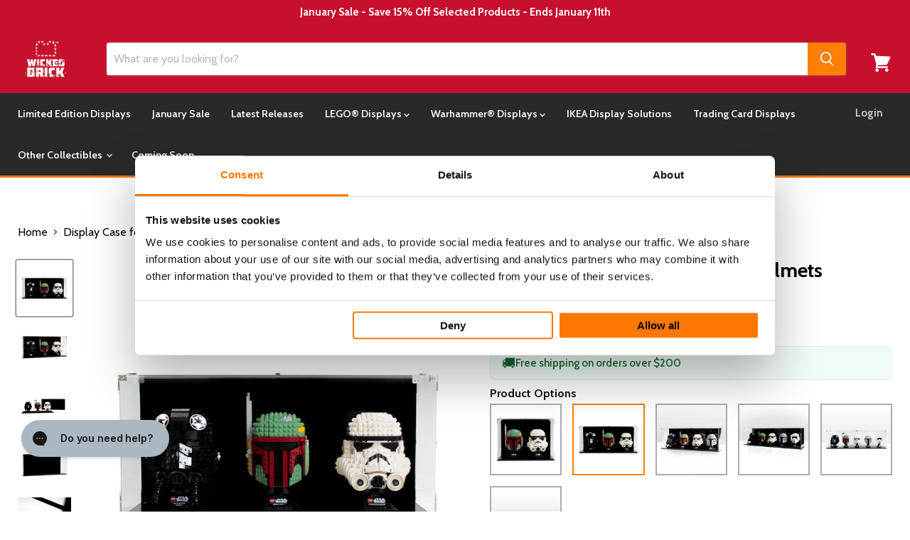

--- FILE ---
content_type: text/html; charset=utf-8
request_url: https://www.wickedbrick.com/en-ca/products/triple-display-case-for-three-lego-star-wars-helmets-75274-75276-75277
body_size: 109183
content:
<!doctype html>
<html class="no-js no-touch" lang="en">
  <head>
    <script type="application/vnd.locksmith+json" data-locksmith>{"version":"v252","locked":false,"initialized":true,"scope":"product","access_granted":true,"access_denied":false,"requires_customer":false,"manual_lock":false,"remote_lock":false,"has_timeout":false,"remote_rendered":null,"hide_resource":false,"hide_links_to_resource":false,"transparent":true,"locks":{"all":[],"opened":[]},"keys":[],"keys_signature":"7a25fdd381774dc0de54e74ca9dc25c4f43b240fc4d67388f9270f0846909978","state":{"template":"product","theme":151757488175,"product":"triple-display-case-for-three-lego-star-wars-helmets-75274-75276-75277","collection":null,"page":null,"blog":null,"article":null,"app":null},"now":1768093075,"path":"\/products\/triple-display-case-for-three-lego-star-wars-helmets-75274-75276-75277","locale_root_url":"\/en-ca","canonical_url":"https:\/\/www.wickedbrick.com\/en-ca\/products\/triple-display-case-for-three-lego-star-wars-helmets-75274-75276-75277","customer_id":null,"customer_id_signature":"7a25fdd381774dc0de54e74ca9dc25c4f43b240fc4d67388f9270f0846909978","cart":null}</script><script data-locksmith>!function(){undefined;!function(){var s=window.Locksmith={},e=document.querySelector('script[type="application/vnd.locksmith+json"]'),n=e&&e.innerHTML;if(s.state={},s.util={},s.loading=!1,n)try{s.state=JSON.parse(n)}catch(d){}if(document.addEventListener&&document.querySelector){var o,i,a,t=[76,79,67,75,83,77,73,84,72,49,49],c=function(){i=t.slice(0)},l="style",r=function(e){e&&27!==e.keyCode&&"click"!==e.type||(document.removeEventListener("keydown",r),document.removeEventListener("click",r),o&&document.body.removeChild(o),o=null)};c(),document.addEventListener("keyup",function(e){if(e.keyCode===i[0]){if(clearTimeout(a),i.shift(),0<i.length)return void(a=setTimeout(c,1e3));c(),r(),(o=document.createElement("div"))[l].width="50%",o[l].maxWidth="1000px",o[l].height="85%",o[l].border="1px rgba(0, 0, 0, 0.2) solid",o[l].background="rgba(255, 255, 255, 0.99)",o[l].borderRadius="4px",o[l].position="fixed",o[l].top="50%",o[l].left="50%",o[l].transform="translateY(-50%) translateX(-50%)",o[l].boxShadow="0 2px 5px rgba(0, 0, 0, 0.3), 0 0 100vh 100vw rgba(0, 0, 0, 0.5)",o[l].zIndex="2147483645";var t=document.createElement("textarea");t.value=JSON.stringify(JSON.parse(n),null,2),t[l].border="none",t[l].display="block",t[l].boxSizing="border-box",t[l].width="100%",t[l].height="100%",t[l].background="transparent",t[l].padding="22px",t[l].fontFamily="monospace",t[l].fontSize="14px",t[l].color="#333",t[l].resize="none",t[l].outline="none",t.readOnly=!0,o.appendChild(t),document.body.appendChild(o),t.addEventListener("click",function(e){e.stopImmediatePropagation()}),t.select(),document.addEventListener("keydown",r),document.addEventListener("click",r)}})}s.isEmbedded=-1!==window.location.search.indexOf("_ab=0&_fd=0&_sc=1"),s.path=s.state.path||window.location.pathname,s.basePath=s.state.locale_root_url.concat("/apps/locksmith").replace(/^\/\//,"/"),s.reloading=!1,s.util.console=window.console||{log:function(){},error:function(){}},s.util.makeUrl=function(e,t){var n,o=s.basePath+e,i=[],a=s.cache();for(n in a)i.push(n+"="+encodeURIComponent(a[n]));for(n in t)i.push(n+"="+encodeURIComponent(t[n]));return s.state.customer_id&&(i.push("customer_id="+encodeURIComponent(s.state.customer_id)),i.push("customer_id_signature="+encodeURIComponent(s.state.customer_id_signature))),o+=(-1===o.indexOf("?")?"?":"&")+i.join("&")},s._initializeCallbacks=[],s.on=function(e,t){if("initialize"!==e)throw'Locksmith.on() currently only supports the "initialize" event';s._initializeCallbacks.push(t)},s.initializeSession=function(e){if(!s.isEmbedded){var t=!1,n=!0,o=!0;(e=e||{}).silent&&(o=n=!(t=!0)),s.ping({silent:t,spinner:n,reload:o,callback:function(){s._initializeCallbacks.forEach(function(e){e()})}})}},s.cache=function(e){var t={};try{var n=function i(e){return(document.cookie.match("(^|; )"+e+"=([^;]*)")||0)[2]};t=JSON.parse(decodeURIComponent(n("locksmith-params")||"{}"))}catch(d){}if(e){for(var o in e)t[o]=e[o];document.cookie="locksmith-params=; expires=Thu, 01 Jan 1970 00:00:00 GMT; path=/",document.cookie="locksmith-params="+encodeURIComponent(JSON.stringify(t))+"; path=/"}return t},s.cache.cart=s.state.cart,s.cache.cartLastSaved=null,s.params=s.cache(),s.util.reload=function(){s.reloading=!0;try{window.location.href=window.location.href.replace(/#.*/,"")}catch(d){s.util.console.error("Preferred reload method failed",d),window.location.reload()}},s.cache.saveCart=function(e){if(!s.cache.cart||s.cache.cart===s.cache.cartLastSaved)return e?e():null;var t=s.cache.cartLastSaved;s.cache.cartLastSaved=s.cache.cart,fetch("/cart/update.js",{method:"POST",headers:{"Content-Type":"application/json",Accept:"application/json"},body:JSON.stringify({attributes:{locksmith:s.cache.cart}})}).then(function(e){if(!e.ok)throw new Error("Cart update failed: "+e.status);return e.json()}).then(function(){e&&e()})["catch"](function(e){if(s.cache.cartLastSaved=t,!s.reloading)throw e})},s.util.spinnerHTML='<style>body{background:#FFF}@keyframes spin{from{transform:rotate(0deg)}to{transform:rotate(360deg)}}#loading{display:flex;width:100%;height:50vh;color:#777;align-items:center;justify-content:center}#loading .spinner{display:block;animation:spin 600ms linear infinite;position:relative;width:50px;height:50px}#loading .spinner-ring{stroke:currentColor;stroke-dasharray:100%;stroke-width:2px;stroke-linecap:round;fill:none}</style><div id="loading"><div class="spinner"><svg width="100%" height="100%"><svg preserveAspectRatio="xMinYMin"><circle class="spinner-ring" cx="50%" cy="50%" r="45%"></circle></svg></svg></div></div>',s.util.clobberBody=function(e){document.body.innerHTML=e},s.util.clobberDocument=function(e){e.responseText&&(e=e.responseText),document.documentElement&&document.removeChild(document.documentElement);var t=document.open("text/html","replace");t.writeln(e),t.close(),setTimeout(function(){var e=t.querySelector("[autofocus]");e&&e.focus()},100)},s.util.serializeForm=function(e){if(e&&"FORM"===e.nodeName){var t,n,o={};for(t=e.elements.length-1;0<=t;t-=1)if(""!==e.elements[t].name)switch(e.elements[t].nodeName){case"INPUT":switch(e.elements[t].type){default:case"text":case"hidden":case"password":case"button":case"reset":case"submit":o[e.elements[t].name]=e.elements[t].value;break;case"checkbox":case"radio":e.elements[t].checked&&(o[e.elements[t].name]=e.elements[t].value);break;case"file":}break;case"TEXTAREA":o[e.elements[t].name]=e.elements[t].value;break;case"SELECT":switch(e.elements[t].type){case"select-one":o[e.elements[t].name]=e.elements[t].value;break;case"select-multiple":for(n=e.elements[t].options.length-1;0<=n;n-=1)e.elements[t].options[n].selected&&(o[e.elements[t].name]=e.elements[t].options[n].value)}break;case"BUTTON":switch(e.elements[t].type){case"reset":case"submit":case"button":o[e.elements[t].name]=e.elements[t].value}}return o}},s.util.on=function(e,a,s,t){t=t||document;var c="locksmith-"+e+a,n=function(e){var t=e.target,n=e.target.parentElement,o=t&&t.className&&(t.className.baseVal||t.className)||"",i=n&&n.className&&(n.className.baseVal||n.className)||"";("string"==typeof o&&-1!==o.split(/\s+/).indexOf(a)||"string"==typeof i&&-1!==i.split(/\s+/).indexOf(a))&&!e[c]&&(e[c]=!0,s(e))};t.attachEvent?t.attachEvent(e,n):t.addEventListener(e,n,!1)},s.util.enableActions=function(e){s.util.on("click","locksmith-action",function(e){e.preventDefault();var t=e.target;t.dataset.confirmWith&&!confirm(t.dataset.confirmWith)||(t.disabled=!0,t.innerText=t.dataset.disableWith,s.post("/action",t.dataset.locksmithParams,{spinner:!1,type:"text",success:function(e){(e=JSON.parse(e.responseText)).message&&alert(e.message),s.util.reload()}}))},e)},s.util.inject=function(e,t){var n=["data","locksmith","append"];if(-1!==t.indexOf(n.join("-"))){var o=document.createElement("div");o.innerHTML=t,e.appendChild(o)}else e.innerHTML=t;var i,a,s=e.querySelectorAll("script");for(a=0;a<s.length;++a){i=s[a];var c=document.createElement("script");if(i.type&&(c.type=i.type),i.src)c.src=i.src;else{var l=document.createTextNode(i.innerHTML);c.appendChild(l)}e.appendChild(c)}var r=e.querySelector("[autofocus]");r&&r.focus()},s.post=function(e,t,n){!1!==(n=n||{}).spinner&&s.util.clobberBody(s.util.spinnerHTML);var o={};n.container===document?(o.layout=1,n.success=function(e){s.util.clobberDocument(e)}):n.container&&(o.layout=0,n.success=function(e){var t=document.getElementById(n.container);s.util.inject(t,e),t.id===t.firstChild.id&&t.parentElement.replaceChild(t.firstChild,t)}),n.form_type&&(t.form_type=n.form_type),n.include_layout_classes!==undefined&&(t.include_layout_classes=n.include_layout_classes),n.lock_id!==undefined&&(t.lock_id=n.lock_id),s.loading=!0;var i=s.util.makeUrl(e,o),a="json"===n.type||"text"===n.type;fetch(i,{method:"POST",headers:{"Content-Type":"application/json",Accept:a?"application/json":"text/html"},body:JSON.stringify(t)}).then(function(e){if(!e.ok)throw new Error("Request failed: "+e.status);return e.text()}).then(function(e){var t=n.success||s.util.clobberDocument;t(a?{responseText:e}:e)})["catch"](function(e){if(!s.reloading)if("dashboard.weglot.com"!==window.location.host){if(!n.silent)throw alert("Something went wrong! Please refresh and try again."),e;console.error(e)}else console.error(e)})["finally"](function(){s.loading=!1})},s.postResource=function(e,t){e.path=s.path,e.search=window.location.search,e.state=s.state,e.passcode&&(e.passcode=e.passcode.trim()),e.email&&(e.email=e.email.trim()),e.state.cart=s.cache.cart,e.locksmith_json=s.jsonTag,e.locksmith_json_signature=s.jsonTagSignature,s.post("/resource",e,t)},s.ping=function(e){if(!s.isEmbedded){e=e||{};s.post("/ping",{path:s.path,search:window.location.search,state:s.state},{spinner:!!e.spinner,silent:"undefined"==typeof e.silent||e.silent,type:"text",success:function(e){e&&e.responseText?(e=JSON.parse(e.responseText)).messages&&0<e.messages.length&&s.showMessages(e.messages):console.error("[Locksmith] Invalid result in ping callback:",e)}})}},s.timeoutMonitor=function(){var e=s.cache.cart;s.ping({callback:function(){e!==s.cache.cart||setTimeout(function(){s.timeoutMonitor()},6e4)}})},s.showMessages=function(e){var t=document.createElement("div");t.style.position="fixed",t.style.left=0,t.style.right=0,t.style.bottom="-50px",t.style.opacity=0,t.style.background="#191919",t.style.color="#ddd",t.style.transition="bottom 0.2s, opacity 0.2s",t.style.zIndex=999999,t.innerHTML="        <style>          .locksmith-ab .locksmith-b { display: none; }          .locksmith-ab.toggled .locksmith-b { display: flex; }          .locksmith-ab.toggled .locksmith-a { display: none; }          .locksmith-flex { display: flex; flex-wrap: wrap; justify-content: space-between; align-items: center; padding: 10px 20px; }          .locksmith-message + .locksmith-message { border-top: 1px #555 solid; }          .locksmith-message a { color: inherit; font-weight: bold; }          .locksmith-message a:hover { color: inherit; opacity: 0.8; }          a.locksmith-ab-toggle { font-weight: inherit; text-decoration: underline; }          .locksmith-text { flex-grow: 1; }          .locksmith-cta { flex-grow: 0; text-align: right; }          .locksmith-cta button { transform: scale(0.8); transform-origin: left; }          .locksmith-cta > * { display: block; }          .locksmith-cta > * + * { margin-top: 10px; }          .locksmith-message a.locksmith-close { flex-grow: 0; text-decoration: none; margin-left: 15px; font-size: 30px; font-family: monospace; display: block; padding: 2px 10px; }                    @media screen and (max-width: 600px) {            .locksmith-wide-only { display: none !important; }            .locksmith-flex { padding: 0 15px; }            .locksmith-flex > * { margin-top: 5px; margin-bottom: 5px; }            .locksmith-cta { text-align: left; }          }                    @media screen and (min-width: 601px) {            .locksmith-narrow-only { display: none !important; }          }        </style>      "+e.map(function(e){return'<div class="locksmith-message">'+e+"</div>"}).join(""),document.body.appendChild(t),document.body.style.position="relative",document.body.parentElement.style.paddingBottom=t.offsetHeight+"px",setTimeout(function(){t.style.bottom=0,t.style.opacity=1},50),s.util.on("click","locksmith-ab-toggle",function(e){e.preventDefault();for(var t=e.target.parentElement;-1===t.className.split(" ").indexOf("locksmith-ab");)t=t.parentElement;-1!==t.className.split(" ").indexOf("toggled")?t.className=t.className.replace("toggled",""):t.className=t.className+" toggled"}),s.util.enableActions(t)}}()}();</script>
      <script data-locksmith>Locksmith.cache.cart=null</script>

  <script data-locksmith>Locksmith.jsonTag="{\"version\":\"v252\",\"locked\":false,\"initialized\":true,\"scope\":\"product\",\"access_granted\":true,\"access_denied\":false,\"requires_customer\":false,\"manual_lock\":false,\"remote_lock\":false,\"has_timeout\":false,\"remote_rendered\":null,\"hide_resource\":false,\"hide_links_to_resource\":false,\"transparent\":true,\"locks\":{\"all\":[],\"opened\":[]},\"keys\":[],\"keys_signature\":\"7a25fdd381774dc0de54e74ca9dc25c4f43b240fc4d67388f9270f0846909978\",\"state\":{\"template\":\"product\",\"theme\":151757488175,\"product\":\"triple-display-case-for-three-lego-star-wars-helmets-75274-75276-75277\",\"collection\":null,\"page\":null,\"blog\":null,\"article\":null,\"app\":null},\"now\":1768093075,\"path\":\"\\\/products\\\/triple-display-case-for-three-lego-star-wars-helmets-75274-75276-75277\",\"locale_root_url\":\"\\\/en-ca\",\"canonical_url\":\"https:\\\/\\\/www.wickedbrick.com\\\/en-ca\\\/products\\\/triple-display-case-for-three-lego-star-wars-helmets-75274-75276-75277\",\"customer_id\":null,\"customer_id_signature\":\"7a25fdd381774dc0de54e74ca9dc25c4f43b240fc4d67388f9270f0846909978\",\"cart\":null}";Locksmith.jsonTagSignature="b9843f71ae9c34780d76b80c1c32d37829e7d1df4a3848691859a2d8e9362854"</script>
    <script data-cookieconsent="ignore">
      window.dataLayer = window.dataLayer || [];
      function gtag() {
          dataLayer.push(arguments);
      }
      gtag("consent", "default", {
          ad_personalization: "denied",
          ad_storage: "denied",
          ad_user_data: "denied",
          analytics_storage: "denied",
          functionality_storage: "denied",
          personalization_storage: "denied",
          security_storage: "granted",
          wait_for_update: 500,
      });
      gtag("set", "ads_data_redaction", true);
      gtag("set", "url_passthrough", false);
    </script>
    <script
  id="Cookiebot"
  src="https://consent.cookiebot.com/uc.js"
  data-cbid="44ea6bf8-3f99-4490-bbcc-21a8dce5cd3f"
  type="text/javascript"
  defer
></script>
 
 	
<!-- Google tag (gtag.js) -->
<script async src="https://www.googletagmanager.com/gtag/js?id=AW-11381041831"></script>
<script>
  window.dataLayer = window.dataLayer || [];
  function gtag(){dataLayer.push(arguments);}
  gtag('js', new Date());

  gtag('config', 'AW-11381041831');
</script>

    <!-- Google tag (gtag.js) -->
<script async src="https://www.googletagmanager.com/gtag/js?id=AW-845291157"></script>
<script>
  window.dataLayer = window.dataLayer || [];
  function gtag(){dataLayer.push(arguments);}
  gtag('js', new Date());

  gtag('config', 'AW-845291157');
</script>

<!-- Google tag (gtag.js) -->
<script async src="https://www.googletagmanager.com/gtag/js?id=AW-16911374230"></script>
<script>
  window.dataLayer = window.dataLayer || [];
  function gtag(){dataLayer.push(arguments);}
  gtag('js', new Date());

  gtag('config', 'AW-16911374230');
</script>


    <!-- Google Tag Manager -->
<script data-cookieconsent="statistics">(function(w,d,s,l,i){w[l]=w[l]||[];w[l].push({'gtm.start':
new Date().getTime(),event:'gtm.js'});var f=d.getElementsByTagName(s)[0],
j=d.createElement(s),dl=l!='dataLayer'?'&l='+l:'';j.async=true;j.src=
'https://www.googletagmanager.com/gtm.js?id='+i+dl;f.parentNode.insertBefore(j,f);
})(window,document,'script','dataLayer','GTM-NDRVHZX');</script>
<!-- End Google Tag Manager -->
    
  <link rel="stylesheet" href="https://obscure-escarpment-2240.herokuapp.com/stylesheets/bcpo-front.css">
  <script>var bcpo_product={"id":4502249832495,"title":"Display Case for three LEGO® Helmets","handle":"triple-display-case-for-three-lego-star-wars-helmets-75274-75276-75277","description":"\u003ch2\u003eShowcase and protect the ultimate helmet display!\u003c\/h2\u003e\n\u003ch3\u003eThe definitive solution for three iconic LEGO® Helmet sets.\u003c\/h3\u003e\n\u003cp\u003e\u003cstrong\u003eDisplay case\u003c\/strong\u003e\u003c\/p\u003e\n\u003cul\u003e\n\u003cli\u003eCompatible with all \u003cspan data-mce-fragment=\"1\"\u003eLEGO® \u003c\/span\u003e\u003cspan data-mce-fragment=\"1\"\u003ehelmets\u003cspan\u003e \u003c\/span\u003eexcluding set\u003cspan\u003e \u003c\/span\u003e76187 \"Venom\".\u003c\/span\u003e\n\u003c\/li\u003e\n\u003cli\u003eTwo tiered 10mm Black high gloss Acrylic display base, connected by magnets.\u003c\/li\u003e\n\u003cli\u003eThe display base features cut outs to slot the three helmet stands side by side.\u003c\/li\u003e\n\u003cli\u003eChoose between a crystal clear case or high gloss black background.\u003c\/li\u003e\n\u003cli\u003eThe buildable display case is secured together using screws and connector cubes, then slots firmly into holes in the base plate. This gives the product a prestigious look and ensures the case is sturdy enough to protect your valuable set and keep it dust free!\u003c\/li\u003e\n\u003cli\u003eThe display case is also a stackable space saving solution! Simply remove the top part of the display case and place another of the same same size on top.\u003c\/li\u003e\n\u003c\/ul\u003e\n\u003cp\u003e\u003cstrong\u003eDisplay case dimensions:\u003c\/strong\u003e\u003c\/p\u003e\n\u003cp\u003eWidth: 55.2cm\u003c\/p\u003e\n\u003cp\u003eDepth: 20.2cm\u003c\/p\u003e\n\u003cp\u003eHeight: 25.2cm\u003cbr\u003e\u003cbr\u003e\u003c\/p\u003e\n\u003cp\u003e\u003cem\u003eAll products come in kit form and simply slot together!\u003c\/em\u003e\u003c\/p\u003e\n\u003cp\u003e\u003cspan style=\"color: #a30e0e;\"\u003e\u003cstrong\u003eIMPORTANT TO NOTE :\u003c\/strong\u003e\u003c\/span\u003e\u003cem\u003e This is display case is NOT compatible with LEGO® Marvel: \u003cspan data-mce-fragment=\"1\"\u003eSpider-Man Venom (76187) set. Display solutions for LEGO® set (76187) can be found \u003ca href=\"https:\/\/www.wickedbrick.com\/products\/display-case-for-LEGO%C2%AE-marvel-spider-man-venom-76187-set?_pos=1\u0026amp;_sid=8946346d3\u0026amp;_ss=r\"\u003ehere\u003c\/a\u003e.\u003c\/span\u003e\u003c\/em\u003e\u003c\/p\u003e\n\u003cp\u003e\u003cstrong\u003eMaterial:\u003c\/strong\u003e\u003cspan\u003e \u003c\/span\u003eAcrylic\u003c\/p\u003e\n\u003cp\u003e\u003cstrong\u003ePieces\u003c\/strong\u003e: Varies\u003c\/p\u003e\n\u003cp\u003e\u003cstrong\u003eAge:\u003c\/strong\u003e\u003cspan\u003e \u003c\/span\u003e8+\u003c\/p\u003e\n\u003ch3\u003e\u003cb\u003eIs the LEGO set\/collectible included? \u003c\/b\u003e\u003c\/h3\u003e\n\u003cp\u003e\u003cspan style=\"font-weight: 400;\"\u003eThey are not included. Those are sold separately. \u003c\/span\u003e\u003c\/p\u003e\n\u003ch3\u003e\u003cb\u003eWill I need to build it? \u003c\/b\u003e\u003c\/h3\u003e\n\u003cp\u003e\u003cspan style=\"font-weight: 400;\"\u003eOur products come in kit form and easily click together. For some, you may need to tighten a few screws, but that’s about it. And in return, you’ll get a sturdy and secure display stand.\u003c\/span\u003e\u003c\/p\u003e\n\u003ch3\u003e\u003cb\u003eWhen will it be delivered? \u003c\/b\u003e\u003c\/h3\u003e\n\u003cp\u003e\u003cspan style=\"font-weight: 400;\"\u003eWe make every display case by hand. And ship them to every corner of the globe. Delivery times change depending on our workload. Please check the \u003c\/span\u003e\u003ca href=\"https:\/\/www.wickedbrick.com\/pages\/delivery\"\u003e\u003cb\u003edelivery page\u003c\/b\u003e\u003c\/a\u003e\u003cb\u003e.\u003c\/b\u003e\u003cspan style=\"font-weight: 400;\"\u003e It will tell you how quickly we’ll get your item from our factory to your front door.\u003c\/span\u003e\u003c\/p\u003e\n\u003cstyle\u003e\u003c!--\n.tb_button {padding:1px;cursor:pointer;border-right: 1px solid #8b8b8b;border-left: 1px solid #FFF;border-bottom: 1px solid #fff;}.tb_button.hover {borer:2px outset #def; background-color: #f8f8f8 !important;}.ws_toolbar {z-index:100000} .ws_toolbar .ws_tb_btn {cursor:pointer;border:1px solid #555;padding:3px}   .tb_highlight{background-color:yellow} .tb_hide {visibility:hidden} .ws_toolbar img {padding:2px;margin:0px}\n--\u003e\u003c\/style\u003e","published_at":"2023-03-24T11:33:59+00:00","created_at":"2020-04-23T11:48:38+01:00","vendor":"Wicked Brick","type":"","tags":["15OFF","1Display Case","GiftUnder100","HELMET + FIVE","Helmets\/Busts","januarysale","LEGO","Standard","StandardLeadTime","Star Wars"],"price":11800,"price_min":11800,"price_max":14300,"available":true,"price_varies":true,"compare_at_price":13900,"compare_at_price_min":13900,"compare_at_price_max":13900,"compare_at_price_varies":false,"variants":[{"id":31892923220015,"title":"Black background","option1":"Black background","option2":null,"option3":null,"sku":"LDS153.1.7","requires_shipping":true,"taxable":true,"featured_image":{"id":14372407967791,"product_id":4502249832495,"position":1,"created_at":"2020-04-24T09:17:16+01:00","updated_at":"2021-04-29T22:21:30+01:00","alt":"Triple display case for three LEGO Star Wars™: Helmets (75274 75276 75277) - Wicked Brick","width":1200,"height":1200,"src":"\/\/www.wickedbrick.com\/cdn\/shop\/products\/LDS1532.png?v=1619731290","variant_ids":[31892923220015]},"available":true,"name":"Display Case for three LEGO® Helmets - Black background","public_title":"Black background","options":["Black background"],"price":14300,"weight":4000,"compare_at_price":null,"inventory_quantity":-1329,"inventory_management":null,"inventory_policy":"deny","barcode":"5056743904117","featured_media":{"alt":"Triple display case for three LEGO Star Wars™: Helmets (75274 75276 75277) - Wicked Brick","id":6545556373551,"position":1,"preview_image":{"aspect_ratio":1.0,"height":1200,"width":1200,"src":"\/\/www.wickedbrick.com\/cdn\/shop\/products\/LDS1532.png?v=1619731290"}},"requires_selling_plan":false,"selling_plan_allocations":[],"quantity_rule":{"min":1,"max":null,"increment":1}},{"id":31892923154479,"title":"Clear background","option1":"Clear background","option2":null,"option3":null,"sku":"LDS153.1.5","requires_shipping":true,"taxable":true,"featured_image":{"id":14372875927599,"product_id":4502249832495,"position":6,"created_at":"2020-04-24T10:42:58+01:00","updated_at":"2021-04-29T22:21:30+01:00","alt":"Triple display case for three LEGO Star Wars™: Helmets (75274 75276 75277) - Wicked Brick","width":1200,"height":1200,"src":"\/\/www.wickedbrick.com\/cdn\/shop\/products\/LDS1537.png?v=1619731290","variant_ids":[31892923154479]},"available":true,"name":"Display Case for three LEGO® Helmets - Clear background","public_title":"Clear background","options":["Clear background"],"price":11800,"weight":4000,"compare_at_price":13900,"inventory_quantity":-766,"inventory_management":null,"inventory_policy":"deny","barcode":"5056743904124","featured_media":{"alt":"Triple display case for three LEGO Star Wars™: Helmets (75274 75276 75277) - Wicked Brick","id":6546025054255,"position":6,"preview_image":{"aspect_ratio":1.0,"height":1200,"width":1200,"src":"\/\/www.wickedbrick.com\/cdn\/shop\/products\/LDS1537.png?v=1619731290"}},"requires_selling_plan":false,"selling_plan_allocations":[],"quantity_rule":{"min":1,"max":null,"increment":1}}],"images":["\/\/www.wickedbrick.com\/cdn\/shop\/products\/LDS1532.png?v=1619731290","\/\/www.wickedbrick.com\/cdn\/shop\/products\/LDS1533.png?v=1619731290","\/\/www.wickedbrick.com\/cdn\/shop\/products\/LDS1534.png?v=1619731290","\/\/www.wickedbrick.com\/cdn\/shop\/products\/LDS1531.png?v=1619731290","\/\/www.wickedbrick.com\/cdn\/shop\/products\/LDS1535.png?v=1619731290","\/\/www.wickedbrick.com\/cdn\/shop\/products\/LDS1537.png?v=1619731290","\/\/www.wickedbrick.com\/cdn\/shop\/products\/LDS1538.png?v=1619731290","\/\/www.wickedbrick.com\/cdn\/shop\/products\/LDS1539.png?v=1619731290","\/\/www.wickedbrick.com\/cdn\/shop\/products\/LDS1536.png?v=1619731290"],"featured_image":"\/\/www.wickedbrick.com\/cdn\/shop\/products\/LDS1532.png?v=1619731290","options":["Choose Option"],"media":[{"alt":"Triple display case for three LEGO Star Wars™: Helmets (75274 75276 75277) - Wicked Brick","id":6545556373551,"position":1,"preview_image":{"aspect_ratio":1.0,"height":1200,"width":1200,"src":"\/\/www.wickedbrick.com\/cdn\/shop\/products\/LDS1532.png?v=1619731290"},"aspect_ratio":1.0,"height":1200,"media_type":"image","src":"\/\/www.wickedbrick.com\/cdn\/shop\/products\/LDS1532.png?v=1619731290","width":1200},{"alt":"Triple display case for three LEGO Star Wars™: Helmets (75274 75276 75277) - Wicked Brick","id":6545556406319,"position":2,"preview_image":{"aspect_ratio":1.0,"height":1200,"width":1200,"src":"\/\/www.wickedbrick.com\/cdn\/shop\/products\/LDS1533.png?v=1619731290"},"aspect_ratio":1.0,"height":1200,"media_type":"image","src":"\/\/www.wickedbrick.com\/cdn\/shop\/products\/LDS1533.png?v=1619731290","width":1200},{"alt":"Triple display case for three LEGO Star Wars™: Helmets (75274 75276 75277) - Wicked Brick","id":6545556439087,"position":3,"preview_image":{"aspect_ratio":1.0,"height":1200,"width":1200,"src":"\/\/www.wickedbrick.com\/cdn\/shop\/products\/LDS1534.png?v=1619731290"},"aspect_ratio":1.0,"height":1200,"media_type":"image","src":"\/\/www.wickedbrick.com\/cdn\/shop\/products\/LDS1534.png?v=1619731290","width":1200},{"alt":"Triple display case for three LEGO Star Wars™: Helmets (75274 75276 75277) - Wicked Brick","id":6545556340783,"position":4,"preview_image":{"aspect_ratio":1.0,"height":1200,"width":1200,"src":"\/\/www.wickedbrick.com\/cdn\/shop\/products\/LDS1531.png?v=1619731290"},"aspect_ratio":1.0,"height":1200,"media_type":"image","src":"\/\/www.wickedbrick.com\/cdn\/shop\/products\/LDS1531.png?v=1619731290","width":1200},{"alt":"Triple display case for three LEGO Star Wars™: Helmets (75274 75276 75277) - Wicked Brick","id":6545556471855,"position":5,"preview_image":{"aspect_ratio":1.0,"height":1200,"width":1200,"src":"\/\/www.wickedbrick.com\/cdn\/shop\/products\/LDS1535.png?v=1619731290"},"aspect_ratio":1.0,"height":1200,"media_type":"image","src":"\/\/www.wickedbrick.com\/cdn\/shop\/products\/LDS1535.png?v=1619731290","width":1200},{"alt":"Triple display case for three LEGO Star Wars™: Helmets (75274 75276 75277) - Wicked Brick","id":6546025054255,"position":6,"preview_image":{"aspect_ratio":1.0,"height":1200,"width":1200,"src":"\/\/www.wickedbrick.com\/cdn\/shop\/products\/LDS1537.png?v=1619731290"},"aspect_ratio":1.0,"height":1200,"media_type":"image","src":"\/\/www.wickedbrick.com\/cdn\/shop\/products\/LDS1537.png?v=1619731290","width":1200},{"alt":"Triple display case for three LEGO Star Wars™: Helmets (75274 75276 75277) - Wicked Brick","id":6546025087023,"position":7,"preview_image":{"aspect_ratio":1.0,"height":1200,"width":1200,"src":"\/\/www.wickedbrick.com\/cdn\/shop\/products\/LDS1538.png?v=1619731290"},"aspect_ratio":1.0,"height":1200,"media_type":"image","src":"\/\/www.wickedbrick.com\/cdn\/shop\/products\/LDS1538.png?v=1619731290","width":1200},{"alt":"Triple display case for three LEGO Star Wars™: Helmets (75274 75276 75277) - Wicked Brick","id":6546025119791,"position":8,"preview_image":{"aspect_ratio":1.0,"height":1200,"width":1200,"src":"\/\/www.wickedbrick.com\/cdn\/shop\/products\/LDS1539.png?v=1619731290"},"aspect_ratio":1.0,"height":1200,"media_type":"image","src":"\/\/www.wickedbrick.com\/cdn\/shop\/products\/LDS1539.png?v=1619731290","width":1200},{"alt":"Triple display case for three LEGO Star Wars™: Helmets (75274 75276 75277) - Wicked Brick","id":6546025021487,"position":9,"preview_image":{"aspect_ratio":1.0,"height":1200,"width":1200,"src":"\/\/www.wickedbrick.com\/cdn\/shop\/products\/LDS1536.png?v=1619731290"},"aspect_ratio":1.0,"height":1200,"media_type":"image","src":"\/\/www.wickedbrick.com\/cdn\/shop\/products\/LDS1536.png?v=1619731290","width":1200}],"requires_selling_plan":false,"selling_plan_groups":[],"content":"\u003ch2\u003eShowcase and protect the ultimate helmet display!\u003c\/h2\u003e\n\u003ch3\u003eThe definitive solution for three iconic LEGO® Helmet sets.\u003c\/h3\u003e\n\u003cp\u003e\u003cstrong\u003eDisplay case\u003c\/strong\u003e\u003c\/p\u003e\n\u003cul\u003e\n\u003cli\u003eCompatible with all \u003cspan data-mce-fragment=\"1\"\u003eLEGO® \u003c\/span\u003e\u003cspan data-mce-fragment=\"1\"\u003ehelmets\u003cspan\u003e \u003c\/span\u003eexcluding set\u003cspan\u003e \u003c\/span\u003e76187 \"Venom\".\u003c\/span\u003e\n\u003c\/li\u003e\n\u003cli\u003eTwo tiered 10mm Black high gloss Acrylic display base, connected by magnets.\u003c\/li\u003e\n\u003cli\u003eThe display base features cut outs to slot the three helmet stands side by side.\u003c\/li\u003e\n\u003cli\u003eChoose between a crystal clear case or high gloss black background.\u003c\/li\u003e\n\u003cli\u003eThe buildable display case is secured together using screws and connector cubes, then slots firmly into holes in the base plate. This gives the product a prestigious look and ensures the case is sturdy enough to protect your valuable set and keep it dust free!\u003c\/li\u003e\n\u003cli\u003eThe display case is also a stackable space saving solution! Simply remove the top part of the display case and place another of the same same size on top.\u003c\/li\u003e\n\u003c\/ul\u003e\n\u003cp\u003e\u003cstrong\u003eDisplay case dimensions:\u003c\/strong\u003e\u003c\/p\u003e\n\u003cp\u003eWidth: 55.2cm\u003c\/p\u003e\n\u003cp\u003eDepth: 20.2cm\u003c\/p\u003e\n\u003cp\u003eHeight: 25.2cm\u003cbr\u003e\u003cbr\u003e\u003c\/p\u003e\n\u003cp\u003e\u003cem\u003eAll products come in kit form and simply slot together!\u003c\/em\u003e\u003c\/p\u003e\n\u003cp\u003e\u003cspan style=\"color: #a30e0e;\"\u003e\u003cstrong\u003eIMPORTANT TO NOTE :\u003c\/strong\u003e\u003c\/span\u003e\u003cem\u003e This is display case is NOT compatible with LEGO® Marvel: \u003cspan data-mce-fragment=\"1\"\u003eSpider-Man Venom (76187) set. Display solutions for LEGO® set (76187) can be found \u003ca href=\"https:\/\/www.wickedbrick.com\/products\/display-case-for-LEGO%C2%AE-marvel-spider-man-venom-76187-set?_pos=1\u0026amp;_sid=8946346d3\u0026amp;_ss=r\"\u003ehere\u003c\/a\u003e.\u003c\/span\u003e\u003c\/em\u003e\u003c\/p\u003e\n\u003cp\u003e\u003cstrong\u003eMaterial:\u003c\/strong\u003e\u003cspan\u003e \u003c\/span\u003eAcrylic\u003c\/p\u003e\n\u003cp\u003e\u003cstrong\u003ePieces\u003c\/strong\u003e: Varies\u003c\/p\u003e\n\u003cp\u003e\u003cstrong\u003eAge:\u003c\/strong\u003e\u003cspan\u003e \u003c\/span\u003e8+\u003c\/p\u003e\n\u003ch3\u003e\u003cb\u003eIs the LEGO set\/collectible included? \u003c\/b\u003e\u003c\/h3\u003e\n\u003cp\u003e\u003cspan style=\"font-weight: 400;\"\u003eThey are not included. Those are sold separately. \u003c\/span\u003e\u003c\/p\u003e\n\u003ch3\u003e\u003cb\u003eWill I need to build it? \u003c\/b\u003e\u003c\/h3\u003e\n\u003cp\u003e\u003cspan style=\"font-weight: 400;\"\u003eOur products come in kit form and easily click together. For some, you may need to tighten a few screws, but that’s about it. And in return, you’ll get a sturdy and secure display stand.\u003c\/span\u003e\u003c\/p\u003e\n\u003ch3\u003e\u003cb\u003eWhen will it be delivered? \u003c\/b\u003e\u003c\/h3\u003e\n\u003cp\u003e\u003cspan style=\"font-weight: 400;\"\u003eWe make every display case by hand. And ship them to every corner of the globe. Delivery times change depending on our workload. Please check the \u003c\/span\u003e\u003ca href=\"https:\/\/www.wickedbrick.com\/pages\/delivery\"\u003e\u003cb\u003edelivery page\u003c\/b\u003e\u003c\/a\u003e\u003cb\u003e.\u003c\/b\u003e\u003cspan style=\"font-weight: 400;\"\u003e It will tell you how quickly we’ll get your item from our factory to your front door.\u003c\/span\u003e\u003c\/p\u003e\n\u003cstyle\u003e\u003c!--\n.tb_button {padding:1px;cursor:pointer;border-right: 1px solid #8b8b8b;border-left: 1px solid #FFF;border-bottom: 1px solid #fff;}.tb_button.hover {borer:2px outset #def; background-color: #f8f8f8 !important;}.ws_toolbar {z-index:100000} .ws_toolbar .ws_tb_btn {cursor:pointer;border:1px solid #555;padding:3px}   .tb_highlight{background-color:yellow} .tb_hide {visibility:hidden} .ws_toolbar img {padding:2px;margin:0px}\n--\u003e\u003c\/style\u003e"};  var bcpo_settings={"shop_currency":"GBP","money_format2":"<span class=money>£{{amount}} GBP</span>","money_format_without_currency":"<span class=money>£{{amount}}</span>"};var inventory_quantity = [];inventory_quantity.push(-1329);inventory_quantity.push(-766);if(bcpo_product) { for (var i = 0; i < bcpo_product.variants.length; i += 1) { bcpo_product.variants[i].inventory_quantity = inventory_quantity[i]; }}window.bcpo = window.bcpo || {}; bcpo.cart = {"note":null,"attributes":{},"original_total_price":0,"total_price":0,"total_discount":0,"total_weight":0.0,"item_count":0,"items":[],"requires_shipping":false,"currency":"CAD","items_subtotal_price":0,"cart_level_discount_applications":[],"checkout_charge_amount":0}; bcpo.ogFormData = FormData;</script>
  <meta name="google-site-verification" content="UUlIA5TRYm-n7SSKkh4onwv5qRS0gFymk8PPC_IM5ns" />
    <meta charset="utf-8">
    <meta http-equiv="x-ua-compatible" content="IE=edge">

    <link rel="preconnect" href="https://cdn.shopify.com">
    <link rel="preconnect" href="https://fonts.shopifycdn.com">
    <link rel="preconnect" href="https://v.shopify.com">
    <link rel="preconnect" href="https://cdn.shopifycloud.com">
    
    <title>Display Case for three LEGO® Helmets — Wicked Brick</title>

    
<meta name="description" content="Showcase and protect the ultimate helmet display! The definitive solution for three iconic LEGO® Helmet sets. Display case Compatible with all LEGO® helmets excluding set 76187 &quot;Venom&quot;. Two tiered 10mm Black high gloss Acrylic display base, connected by magnets. The display base features cut outs to slot the three helm">


    
  <link rel="shortcut icon" href="//www.wickedbrick.com/cdn/shop/files/WB-Brick-Full-Favicon_9d9c67f5-d24d-41a3-93fd-3f7cbc36c599_32x32.png?v=1705911997" type="image/png">


    
      <link rel="canonical" href="https://www.wickedbrick.com/en-ca/products/triple-display-case-for-three-lego-star-wars-helmets-75274-75276-75277" />
    

    <meta name="viewport" content="width=device-width">

    
    















<meta property="og:site_name" content="Wicked Brick">
<meta property="og:url" content="https://www.wickedbrick.com/en-ca/products/triple-display-case-for-three-lego-star-wars-helmets-75274-75276-75277"><meta property="og:title" content="Display Case for three LEGO® Helmets">
<meta property="og:type" content="website">
<meta property="og:description" content="Showcase and protect the ultimate helmet display! The definitive solution for three iconic LEGO® Helmet sets. Display case Compatible with all LEGO® helmets excluding set 76187 &quot;Venom&quot;. Two tiered 10mm Black high gloss Acrylic display base, connected by magnets. The display base features cut outs to slot the three helm">



    
    
    

    
    
    <meta
      property="og:image"
      content="https://www.wickedbrick.com/cdn/shop/products/LDS1532_1200x1200.png?v=1619731290"
    />
    <meta
      property="og:image:secure_url"
      content="https://www.wickedbrick.com/cdn/shop/products/LDS1532_1200x1200.png?v=1619731290"
    />
    <meta property="og:image:width" content="1200" />
    <meta property="og:image:height" content="1200" />
    
    
    <meta property="og:image:alt" content="Triple display case for three LEGO Star Wars™: Helmets (75274 75276 75277) - Wicked Brick" />
  









  <meta name="twitter:site" content="@wicked_brick">







<meta name="twitter:title" content="Display Case for three LEGO® Helmets">
<meta name="twitter:description" content="Showcase and protect the ultimate helmet display! The definitive solution for three iconic LEGO® Helmet sets. Display case Compatible with all LEGO® helmets excluding set 76187 &quot;Venom&quot;. Two tiered 10mm Black high gloss Acrylic display base, connected by magnets. The display base features cut outs to slot the three helm">

    
    
    
      
      
      <meta name="twitter:card" content="summary">
    
    
    <meta
      property="twitter:image"
      content="https://www.wickedbrick.com/cdn/shop/products/LDS1532_1200x1200_crop_center.png?v=1619731290"
    />
    <meta property="twitter:image:width" content="1200" />
    <meta property="twitter:image:height" content="1200" />
    
    
    <meta property="twitter:image:alt" content="Triple display case for three LEGO Star Wars™: Helmets (75274 75276 75277) - Wicked Brick" />
  


    <link rel="preload" href="//www.wickedbrick.com/cdn/fonts/cabin/cabin_n6.c6b1e64927bbec1c65aab7077888fb033480c4f7.woff2" as="font" crossorigin="anonymous">
    <link rel="preload" as="style" href="//www.wickedbrick.com/cdn/shop/t/244/assets/theme.css?v=121283471191158557291766514169">
  <link rel="stylesheet" as="style" href="//www.wickedbrick.com/cdn/shop/t/244/assets/custom.css?v=157601017539315440571766514030">

    <script>window.performance && window.performance.mark && window.performance.mark('shopify.content_for_header.start');</script><meta name="google-site-verification" content="9m-IPPH3HmsHcBgFOgnJP-zqkUy7Vs6zHMEwGaNGlG4">
<meta name="facebook-domain-verification" content="1uxgmfq6s8g8nzjx6ds77wzi0jhyik">
<meta name="facebook-domain-verification" content="2x32an7yczyi9ojskhzqwwylmld4e9">
<meta id="shopify-digital-wallet" name="shopify-digital-wallet" content="/18812599/digital_wallets/dialog">
<meta name="shopify-checkout-api-token" content="35c904a719710a4944367bf82cdf4e6c">
<link rel="alternate" hreflang="x-default" href="https://www.wickedbrick.com/products/triple-display-case-for-three-lego-star-wars-helmets-75274-75276-75277">
<link rel="alternate" hreflang="en-US" href="https://www.wickedbrick.com/en-us/products/triple-display-case-for-three-lego-star-wars-helmets-75274-75276-75277">
<link rel="alternate" hreflang="en-CA" href="https://www.wickedbrick.com/en-ca/products/triple-display-case-for-three-lego-star-wars-helmets-75274-75276-75277">
<link rel="alternate" hreflang="en-AU" href="https://www.wickedbrick.com/en-au/products/triple-display-case-for-three-lego-star-wars-helmets-75274-75276-75277">
<link rel="alternate" hreflang="en-JP" href="https://www.wickedbrick.com/en-jp/products/triple-display-case-for-three-lego-star-wars-helmets-75274-75276-75277">
<link rel="alternate" hreflang="ja-JP" href="https://www.wickedbrick.com/ja-jp/products/triple-display-case-for-three-lego-star-wars-helmets-75274-75276-75277">
<link rel="alternate" hreflang="en-HK" href="https://www.wickedbrick.com/en-hk/products/triple-display-case-for-three-lego-star-wars-helmets-75274-75276-75277">
<link rel="alternate" hreflang="en-GB" href="https://www.wickedbrick.com/products/triple-display-case-for-three-lego-star-wars-helmets-75274-75276-75277">
<link rel="alternate" hreflang="it-GB" href="https://www.wickedbrick.com/it/products/triple-display-case-for-three-lego-star-wars-helmets-75274-75276-75277">
<link rel="alternate" hreflang="de-GB" href="https://www.wickedbrick.com/de/products/triple-display-case-for-three-lego-star-wars-helmets-75274-75276-75277">
<link rel="alternate" hreflang="es-GB" href="https://www.wickedbrick.com/es/products/triple-display-case-for-three-lego-star-wars-helmets-75274-75276-75277">
<link rel="alternate" hreflang="ja-GB" href="https://www.wickedbrick.com/ja/products/triple-display-case-for-three-lego-star-wars-helmets-75274-75276-75277">
<link rel="alternate" hreflang="nl-GB" href="https://www.wickedbrick.com/nl/products/triple-display-case-for-three-lego-star-wars-helmets-75274-75276-75277">
<link rel="alternate" hreflang="sv-GB" href="https://www.wickedbrick.com/sv/products/triple-display-case-for-three-lego-star-wars-helmets-75274-75276-75277">
<link rel="alternate" hreflang="pt-GB" href="https://www.wickedbrick.com/pt/products/triple-display-case-for-three-lego-star-wars-helmets-75274-75276-75277">
<link rel="alternate" hreflang="no-GB" href="https://www.wickedbrick.com/no/products/triple-display-case-for-three-lego-star-wars-helmets-75274-75276-75277">
<link rel="alternate" hreflang="da-GB" href="https://www.wickedbrick.com/da/products/triple-display-case-for-three-lego-star-wars-helmets-75274-75276-75277">
<link rel="alternate" type="application/json+oembed" href="https://www.wickedbrick.com/en-ca/products/triple-display-case-for-three-lego-star-wars-helmets-75274-75276-75277.oembed">
<script async="async" src="/checkouts/internal/preloads.js?locale=en-CA"></script>
<link rel="preconnect" href="https://shop.app" crossorigin="anonymous">
<script async="async" src="https://shop.app/checkouts/internal/preloads.js?locale=en-CA&shop_id=18812599" crossorigin="anonymous"></script>
<script id="apple-pay-shop-capabilities" type="application/json">{"shopId":18812599,"countryCode":"GB","currencyCode":"CAD","merchantCapabilities":["supports3DS"],"merchantId":"gid:\/\/shopify\/Shop\/18812599","merchantName":"Wicked Brick","requiredBillingContactFields":["postalAddress","email","phone"],"requiredShippingContactFields":["postalAddress","email","phone"],"shippingType":"shipping","supportedNetworks":["visa","maestro","masterCard","amex","discover","elo"],"total":{"type":"pending","label":"Wicked Brick","amount":"1.00"},"shopifyPaymentsEnabled":true,"supportsSubscriptions":true}</script>
<script id="shopify-features" type="application/json">{"accessToken":"35c904a719710a4944367bf82cdf4e6c","betas":["rich-media-storefront-analytics"],"domain":"www.wickedbrick.com","predictiveSearch":true,"shopId":18812599,"locale":"en"}</script>
<script>var Shopify = Shopify || {};
Shopify.shop = "wicked-brick.myshopify.com";
Shopify.locale = "en";
Shopify.currency = {"active":"CAD","rate":"1.86537"};
Shopify.country = "CA";
Shopify.theme = {"name":"January Sale","id":151757488175,"schema_name":"Empire","schema_version":"7.0.1","theme_store_id":null,"role":"main"};
Shopify.theme.handle = "null";
Shopify.theme.style = {"id":null,"handle":null};
Shopify.cdnHost = "www.wickedbrick.com/cdn";
Shopify.routes = Shopify.routes || {};
Shopify.routes.root = "/en-ca/";</script>
<script type="module">!function(o){(o.Shopify=o.Shopify||{}).modules=!0}(window);</script>
<script>!function(o){function n(){var o=[];function n(){o.push(Array.prototype.slice.apply(arguments))}return n.q=o,n}var t=o.Shopify=o.Shopify||{};t.loadFeatures=n(),t.autoloadFeatures=n()}(window);</script>
<script>
  window.ShopifyPay = window.ShopifyPay || {};
  window.ShopifyPay.apiHost = "shop.app\/pay";
  window.ShopifyPay.redirectState = null;
</script>
<script id="shop-js-analytics" type="application/json">{"pageType":"product"}</script>
<script defer="defer" async type="module" src="//www.wickedbrick.com/cdn/shopifycloud/shop-js/modules/v2/client.init-shop-cart-sync_CG-L-Qzi.en.esm.js"></script>
<script defer="defer" async type="module" src="//www.wickedbrick.com/cdn/shopifycloud/shop-js/modules/v2/chunk.common_B8yXDTDb.esm.js"></script>
<script type="module">
  await import("//www.wickedbrick.com/cdn/shopifycloud/shop-js/modules/v2/client.init-shop-cart-sync_CG-L-Qzi.en.esm.js");
await import("//www.wickedbrick.com/cdn/shopifycloud/shop-js/modules/v2/chunk.common_B8yXDTDb.esm.js");

  window.Shopify.SignInWithShop?.initShopCartSync?.({"fedCMEnabled":true,"windoidEnabled":true});

</script>
<script>
  window.Shopify = window.Shopify || {};
  if (!window.Shopify.featureAssets) window.Shopify.featureAssets = {};
  window.Shopify.featureAssets['shop-js'] = {"shop-cart-sync":["modules/v2/client.shop-cart-sync_C7TtgCZT.en.esm.js","modules/v2/chunk.common_B8yXDTDb.esm.js"],"shop-button":["modules/v2/client.shop-button_aOcg-RjH.en.esm.js","modules/v2/chunk.common_B8yXDTDb.esm.js"],"init-shop-email-lookup-coordinator":["modules/v2/client.init-shop-email-lookup-coordinator_D-37GF_a.en.esm.js","modules/v2/chunk.common_B8yXDTDb.esm.js"],"init-fed-cm":["modules/v2/client.init-fed-cm_DGh7x7ZX.en.esm.js","modules/v2/chunk.common_B8yXDTDb.esm.js"],"init-windoid":["modules/v2/client.init-windoid_C5PxDKWE.en.esm.js","modules/v2/chunk.common_B8yXDTDb.esm.js"],"shop-toast-manager":["modules/v2/client.shop-toast-manager_BmSBWum3.en.esm.js","modules/v2/chunk.common_B8yXDTDb.esm.js"],"shop-cash-offers":["modules/v2/client.shop-cash-offers_DkchToOx.en.esm.js","modules/v2/chunk.common_B8yXDTDb.esm.js","modules/v2/chunk.modal_dvVUSHam.esm.js"],"init-shop-cart-sync":["modules/v2/client.init-shop-cart-sync_CG-L-Qzi.en.esm.js","modules/v2/chunk.common_B8yXDTDb.esm.js"],"avatar":["modules/v2/client.avatar_BTnouDA3.en.esm.js"],"shop-login-button":["modules/v2/client.shop-login-button_DrVPCwAQ.en.esm.js","modules/v2/chunk.common_B8yXDTDb.esm.js","modules/v2/chunk.modal_dvVUSHam.esm.js"],"pay-button":["modules/v2/client.pay-button_Cw45D1uM.en.esm.js","modules/v2/chunk.common_B8yXDTDb.esm.js"],"init-customer-accounts":["modules/v2/client.init-customer-accounts_BNYsaOzg.en.esm.js","modules/v2/client.shop-login-button_DrVPCwAQ.en.esm.js","modules/v2/chunk.common_B8yXDTDb.esm.js","modules/v2/chunk.modal_dvVUSHam.esm.js"],"checkout-modal":["modules/v2/client.checkout-modal_NoX7b1qq.en.esm.js","modules/v2/chunk.common_B8yXDTDb.esm.js","modules/v2/chunk.modal_dvVUSHam.esm.js"],"init-customer-accounts-sign-up":["modules/v2/client.init-customer-accounts-sign-up_pIEGEpjr.en.esm.js","modules/v2/client.shop-login-button_DrVPCwAQ.en.esm.js","modules/v2/chunk.common_B8yXDTDb.esm.js","modules/v2/chunk.modal_dvVUSHam.esm.js"],"init-shop-for-new-customer-accounts":["modules/v2/client.init-shop-for-new-customer-accounts_BIu2e6le.en.esm.js","modules/v2/client.shop-login-button_DrVPCwAQ.en.esm.js","modules/v2/chunk.common_B8yXDTDb.esm.js","modules/v2/chunk.modal_dvVUSHam.esm.js"],"shop-follow-button":["modules/v2/client.shop-follow-button_B6YY9G4U.en.esm.js","modules/v2/chunk.common_B8yXDTDb.esm.js","modules/v2/chunk.modal_dvVUSHam.esm.js"],"lead-capture":["modules/v2/client.lead-capture_o2hOda6W.en.esm.js","modules/v2/chunk.common_B8yXDTDb.esm.js","modules/v2/chunk.modal_dvVUSHam.esm.js"],"shop-login":["modules/v2/client.shop-login_DA8-MZ-E.en.esm.js","modules/v2/chunk.common_B8yXDTDb.esm.js","modules/v2/chunk.modal_dvVUSHam.esm.js"],"payment-terms":["modules/v2/client.payment-terms_BFsudFhJ.en.esm.js","modules/v2/chunk.common_B8yXDTDb.esm.js","modules/v2/chunk.modal_dvVUSHam.esm.js"]};
</script>
<script>(function() {
  var isLoaded = false;
  function asyncLoad() {
    if (isLoaded) return;
    isLoaded = true;
    var urls = ["https:\/\/dr4qe3ddw9y32.cloudfront.net\/awin-shopify-integration-code.js?aid=23726\u0026v=shopifyApp_5.2.5\u0026ts=1764840387774\u0026shop=wicked-brick.myshopify.com","https:\/\/tools.luckyorange.com\/core\/lo.js?site-id=e5aba4b3\u0026shop=wicked-brick.myshopify.com","https:\/\/cdn-bundler.nice-team.net\/app\/js\/bundler.js?shop=wicked-brick.myshopify.com","https:\/\/searchanise-ef84.kxcdn.com\/widgets\/shopify\/init.js?a=6B6K7V6X4Y\u0026shop=wicked-brick.myshopify.com"];
    for (var i = 0; i < urls.length; i++) {
      var s = document.createElement('script');
      s.type = 'text/javascript';
      s.async = true;
      s.src = urls[i];
      var x = document.getElementsByTagName('script')[0];
      x.parentNode.insertBefore(s, x);
    }
  };
  if(window.attachEvent) {
    window.attachEvent('onload', asyncLoad);
  } else {
    window.addEventListener('load', asyncLoad, false);
  }
})();</script>
<script id="__st">var __st={"a":18812599,"offset":0,"reqid":"c7c33a57-9d36-4abc-8bde-4b20a17f1221-1768093074","pageurl":"www.wickedbrick.com\/en-ca\/products\/triple-display-case-for-three-lego-star-wars-helmets-75274-75276-75277","u":"6bd0ef373881","p":"product","rtyp":"product","rid":4502249832495};</script>
<script>window.ShopifyPaypalV4VisibilityTracking = true;</script>
<script id="captcha-bootstrap">!function(){'use strict';const t='contact',e='account',n='new_comment',o=[[t,t],['blogs',n],['comments',n],[t,'customer']],c=[[e,'customer_login'],[e,'guest_login'],[e,'recover_customer_password'],[e,'create_customer']],r=t=>t.map((([t,e])=>`form[action*='/${t}']:not([data-nocaptcha='true']) input[name='form_type'][value='${e}']`)).join(','),a=t=>()=>t?[...document.querySelectorAll(t)].map((t=>t.form)):[];function s(){const t=[...o],e=r(t);return a(e)}const i='password',u='form_key',d=['recaptcha-v3-token','g-recaptcha-response','h-captcha-response',i],f=()=>{try{return window.sessionStorage}catch{return}},m='__shopify_v',_=t=>t.elements[u];function p(t,e,n=!1){try{const o=window.sessionStorage,c=JSON.parse(o.getItem(e)),{data:r}=function(t){const{data:e,action:n}=t;return t[m]||n?{data:e,action:n}:{data:t,action:n}}(c);for(const[e,n]of Object.entries(r))t.elements[e]&&(t.elements[e].value=n);n&&o.removeItem(e)}catch(o){console.error('form repopulation failed',{error:o})}}const l='form_type',E='cptcha';function T(t){t.dataset[E]=!0}const w=window,h=w.document,L='Shopify',v='ce_forms',y='captcha';let A=!1;((t,e)=>{const n=(g='f06e6c50-85a8-45c8-87d0-21a2b65856fe',I='https://cdn.shopify.com/shopifycloud/storefront-forms-hcaptcha/ce_storefront_forms_captcha_hcaptcha.v1.5.2.iife.js',D={infoText:'Protected by hCaptcha',privacyText:'Privacy',termsText:'Terms'},(t,e,n)=>{const o=w[L][v],c=o.bindForm;if(c)return c(t,g,e,D).then(n);var r;o.q.push([[t,g,e,D],n]),r=I,A||(h.body.append(Object.assign(h.createElement('script'),{id:'captcha-provider',async:!0,src:r})),A=!0)});var g,I,D;w[L]=w[L]||{},w[L][v]=w[L][v]||{},w[L][v].q=[],w[L][y]=w[L][y]||{},w[L][y].protect=function(t,e){n(t,void 0,e),T(t)},Object.freeze(w[L][y]),function(t,e,n,w,h,L){const[v,y,A,g]=function(t,e,n){const i=e?o:[],u=t?c:[],d=[...i,...u],f=r(d),m=r(i),_=r(d.filter((([t,e])=>n.includes(e))));return[a(f),a(m),a(_),s()]}(w,h,L),I=t=>{const e=t.target;return e instanceof HTMLFormElement?e:e&&e.form},D=t=>v().includes(t);t.addEventListener('submit',(t=>{const e=I(t);if(!e)return;const n=D(e)&&!e.dataset.hcaptchaBound&&!e.dataset.recaptchaBound,o=_(e),c=g().includes(e)&&(!o||!o.value);(n||c)&&t.preventDefault(),c&&!n&&(function(t){try{if(!f())return;!function(t){const e=f();if(!e)return;const n=_(t);if(!n)return;const o=n.value;o&&e.removeItem(o)}(t);const e=Array.from(Array(32),(()=>Math.random().toString(36)[2])).join('');!function(t,e){_(t)||t.append(Object.assign(document.createElement('input'),{type:'hidden',name:u})),t.elements[u].value=e}(t,e),function(t,e){const n=f();if(!n)return;const o=[...t.querySelectorAll(`input[type='${i}']`)].map((({name:t})=>t)),c=[...d,...o],r={};for(const[a,s]of new FormData(t).entries())c.includes(a)||(r[a]=s);n.setItem(e,JSON.stringify({[m]:1,action:t.action,data:r}))}(t,e)}catch(e){console.error('failed to persist form',e)}}(e),e.submit())}));const S=(t,e)=>{t&&!t.dataset[E]&&(n(t,e.some((e=>e===t))),T(t))};for(const o of['focusin','change'])t.addEventListener(o,(t=>{const e=I(t);D(e)&&S(e,y())}));const B=e.get('form_key'),M=e.get(l),P=B&&M;t.addEventListener('DOMContentLoaded',(()=>{const t=y();if(P)for(const e of t)e.elements[l].value===M&&p(e,B);[...new Set([...A(),...v().filter((t=>'true'===t.dataset.shopifyCaptcha))])].forEach((e=>S(e,t)))}))}(h,new URLSearchParams(w.location.search),n,t,e,['guest_login'])})(!0,!0)}();</script>
<script integrity="sha256-4kQ18oKyAcykRKYeNunJcIwy7WH5gtpwJnB7kiuLZ1E=" data-source-attribution="shopify.loadfeatures" defer="defer" src="//www.wickedbrick.com/cdn/shopifycloud/storefront/assets/storefront/load_feature-a0a9edcb.js" crossorigin="anonymous"></script>
<script crossorigin="anonymous" defer="defer" src="//www.wickedbrick.com/cdn/shopifycloud/storefront/assets/shopify_pay/storefront-65b4c6d7.js?v=20250812"></script>
<script data-source-attribution="shopify.dynamic_checkout.dynamic.init">var Shopify=Shopify||{};Shopify.PaymentButton=Shopify.PaymentButton||{isStorefrontPortableWallets:!0,init:function(){window.Shopify.PaymentButton.init=function(){};var t=document.createElement("script");t.src="https://www.wickedbrick.com/cdn/shopifycloud/portable-wallets/latest/portable-wallets.en.js",t.type="module",document.head.appendChild(t)}};
</script>
<script data-source-attribution="shopify.dynamic_checkout.buyer_consent">
  function portableWalletsHideBuyerConsent(e){var t=document.getElementById("shopify-buyer-consent"),n=document.getElementById("shopify-subscription-policy-button");t&&n&&(t.classList.add("hidden"),t.setAttribute("aria-hidden","true"),n.removeEventListener("click",e))}function portableWalletsShowBuyerConsent(e){var t=document.getElementById("shopify-buyer-consent"),n=document.getElementById("shopify-subscription-policy-button");t&&n&&(t.classList.remove("hidden"),t.removeAttribute("aria-hidden"),n.addEventListener("click",e))}window.Shopify?.PaymentButton&&(window.Shopify.PaymentButton.hideBuyerConsent=portableWalletsHideBuyerConsent,window.Shopify.PaymentButton.showBuyerConsent=portableWalletsShowBuyerConsent);
</script>
<script>
  function portableWalletsCleanup(e){e&&e.src&&console.error("Failed to load portable wallets script "+e.src);var t=document.querySelectorAll("shopify-accelerated-checkout .shopify-payment-button__skeleton, shopify-accelerated-checkout-cart .wallet-cart-button__skeleton"),e=document.getElementById("shopify-buyer-consent");for(let e=0;e<t.length;e++)t[e].remove();e&&e.remove()}function portableWalletsNotLoadedAsModule(e){e instanceof ErrorEvent&&"string"==typeof e.message&&e.message.includes("import.meta")&&"string"==typeof e.filename&&e.filename.includes("portable-wallets")&&(window.removeEventListener("error",portableWalletsNotLoadedAsModule),window.Shopify.PaymentButton.failedToLoad=e,"loading"===document.readyState?document.addEventListener("DOMContentLoaded",window.Shopify.PaymentButton.init):window.Shopify.PaymentButton.init())}window.addEventListener("error",portableWalletsNotLoadedAsModule);
</script>

<script type="module" src="https://www.wickedbrick.com/cdn/shopifycloud/portable-wallets/latest/portable-wallets.en.js" onError="portableWalletsCleanup(this)" crossorigin="anonymous"></script>
<script nomodule>
  document.addEventListener("DOMContentLoaded", portableWalletsCleanup);
</script>

<link id="shopify-accelerated-checkout-styles" rel="stylesheet" media="screen" href="https://www.wickedbrick.com/cdn/shopifycloud/portable-wallets/latest/accelerated-checkout-backwards-compat.css" crossorigin="anonymous">
<style id="shopify-accelerated-checkout-cart">
        #shopify-buyer-consent {
  margin-top: 1em;
  display: inline-block;
  width: 100%;
}

#shopify-buyer-consent.hidden {
  display: none;
}

#shopify-subscription-policy-button {
  background: none;
  border: none;
  padding: 0;
  text-decoration: underline;
  font-size: inherit;
  cursor: pointer;
}

#shopify-subscription-policy-button::before {
  box-shadow: none;
}

      </style>

<script>window.performance && window.performance.mark && window.performance.mark('shopify.content_for_header.end');</script>
    <script>
function feedback() {
  const p = window.Shopify.customerPrivacy;
  console.log(`Tracking ${p.userCanBeTracked() ? "en" : "dis"}abled`);
}

// Function to update gtag consent based on Cookiebot consent
function updateGtagConsent() {
  if (typeof gtag !== 'undefined' && window.Cookiebot && window.Cookiebot.consent) {
    const consent = window.Cookiebot.consent;
    
    try {
      // Update consent following Google's recommended structure
      gtag('consent', 'update', {
        'ad_storage': consent.marketing ? 'granted' : 'denied',
        'ad_user_data': consent.marketing ? 'granted' : 'denied',
        'ad_personalization': consent.marketing ? 'granted' : 'denied',
        'analytics_storage': consent.statistics ? 'granted' : 'denied',
        'functionality_storage': consent.preferences ? 'granted' : 'denied',
        'personalization_storage': consent.preferences ? 'granted' : 'denied',
        'security_storage': 'granted' // Always granted
      });
      
      console.log('GTM consent updated successfully:', {
        ad_storage: consent.marketing ? 'granted' : 'denied',
        ad_user_data: consent.marketing ? 'granted' : 'denied',
        ad_personalization: consent.marketing ? 'granted' : 'denied',
        analytics_storage: consent.statistics ? 'granted' : 'denied',
        functionality_storage: consent.preferences ? 'granted' : 'denied',
        personalization_storage: consent.preferences ? 'granted' : 'denied'
      });
    } catch (error) {
      console.error('Error updating GTM consent:', error);
    }
  }
}

// Function to update Shopify consent
function updateShopifyConsent() {
  if (window.Shopify && window.Shopify.customerPrivacy && window.Cookiebot && window.Cookiebot.consent) {
    const C = window.Cookiebot.consent;
    
    try {
      window.Shopify.customerPrivacy.setTrackingConsent({
        "analytics": C.statistics,
        "marketing": C.marketing,
        "preferences": C.preferences,
        "sale_of_data": C.marketing,
      }, function() {
        console.log("Shopify consent updated successfully");
      });
    } catch (error) {
      console.error('Error updating Shopify consent:', error);
    }
  }
}

// Initialise Shopify consent tracking
if (window.Shopify) {
  window.Shopify.loadFeatures(
    [
      {
        name: "consent-tracking-api",
        version: "0.1",
      },
    ],
    function (error) {
      if (error) {
        console.error('Error loading Shopify consent API:', error);
        return;
      }
      
      // Set initial Shopify consent to denied while waiting for Cookiebot
      if (window.Shopify.customerPrivacy) {
        try {
          window.Shopify.customerPrivacy.setTrackingConsent({
            "analytics": false,
            "marketing": false,
            "preferences": false,
            "sale_of_data": false,
          }, function() {
            console.log("Initial consent set - awaiting user choice");
          });
        } catch (error) {
          console.error('Error setting initial Shopify consent:', error);
        }
      }
    }
  );
}

// Handle consent when Cookiebot is ready
function handleConsentReady() {
  console.log("Cookiebot consent ready");
  
  // Update gtag consent immediately
  updateGtagConsent();
  
  // Wait for Shopify consent API to be available with timeout
  let attempts = 0;
  const maxAttempts = 50; // 5 seconds max wait
  
  const waitForShopify = setInterval(function () {
    attempts++;
    
    if (window.Shopify && window.Shopify.customerPrivacy) {
      clearInterval(waitForShopify);
      updateShopifyConsent();
    } else if (attempts >= maxAttempts) {
      clearInterval(waitForShopify);
      console.warn('Shopify consent API not available after timeout');
    }
  }, 100);
}

// Handle consent changes (when user updates preferences)
function handleConsentChanged() {
  console.log("Cookiebot consent changed");
  
  // Update both Google and Shopify consent
  updateGtagConsent();
  updateShopifyConsent();
}

// Set up event listeners with proper error handling
function setupEventListeners() {
  try {
    if (window.addEventListener) {
      window.addEventListener("CookiebotOnConsentReady", handleConsentReady, false);
      window.addEventListener("CookiebotOnConsentChanged", handleConsentChanged, false);
    } else if (window.attachEvent) {
      // IE fallback
      window.attachEvent("onCookiebotOnConsentReady", handleConsentReady);
      window.attachEvent("onCookiebotOnConsentChanged", handleConsentChanged);
    }
  } catch (error) {
    console.error('Error setting up consent event listeners:', error);
  }
}

// Initialize everything
(function() {
  // Set up event listeners
  setupEventListeners();
  
  // Fallback: If Cookiebot is already loaded when this script runs
  if (window.Cookiebot && window.Cookiebot.consent) {
    console.log("Cookiebot already loaded, updating consent");
    
    // Use setTimeout to avoid timing issues
    setTimeout(function() {
      updateGtagConsent();
      
      if (window.Shopify && window.Shopify.customerPrivacy) {
        updateShopifyConsent();
      }
    }, 100);
  }
})();
</script>
  <script id="vopo-head">(function () {
	if (((document.documentElement.innerHTML.includes('asyncLoad') && !document.documentElement.innerHTML.includes('\\/obscure' + '-escarpment-2240')) || (window.bcpo && bcpo.disabled)) && !window.location.href.match(/[&?]yesbcpo/)) return;
	var script = document.createElement('script');
	var reg = new RegExp('\\\\/\\\\/cdn\\.shopify\\.com\\\\/proxy\\\\/[a-z0-9]+\\\\/obscure-escarpment-2240\\.herokuapp\\.com\\\\/js\\\\/best_custom_product_options\\.js[^"]+');
	var match = reg.exec(document.documentElement.innerHTML);
	script.src = match[0].split('\\').join('').replace('%3f', '?').replace('u0026', '&');
	var vopoHead = document.getElementById('vopo-head'); vopoHead.parentNode.insertBefore(script, vopoHead);
})();
</script>

    <link href="//www.wickedbrick.com/cdn/shop/t/244/assets/theme.css?v=121283471191158557291766514169" rel="stylesheet" type="text/css" media="all" />

    
    <script>
      window.Theme = window.Theme || {};
      window.Theme.version = '7.0.1';
      window.Theme.name = 'Empire';
      window.Theme.routes = {
        "root_url": "/en-ca",
        "account_url": "/en-ca/account",
        "account_login_url": "https://www.wickedbrick.com/customer_authentication/redirect?locale=en&region_country=CA",
        "account_logout_url": "/en-ca/account/logout",
        "account_register_url": "https://shopify.com/18812599/account?locale=en",
        "account_addresses_url": "/en-ca/account/addresses",
        "collections_url": "/en-ca/collections",
        "all_products_collection_url": "/en-ca/collections/all",
        "search_url": "/en-ca/search",
        "cart_url": "/en-ca/cart",
        "cart_add_url": "/en-ca/cart/add",
        "cart_change_url": "/en-ca/cart/change",
        "cart_clear_url": "/en-ca/cart/clear",
        "product_recommendations_url": "/en-ca/recommendations/products",
      };
    </script>
    

  
   
    <style>
      .jdgm-carousel-item__review {
      padding-bottom: 10px !important; 
    }
      .jdgm-carousel-item {  
      padding-bottom: 10px !important; 
    }
      /* ==========================================================================
		# Cookie Bot - Custom
		========================================================================== */
		@media screen and (max-width: 768px) {
			#CybotCookiebotDialogTabContent {
				overflow: unset !important;
			}
			#CybotCookiebotDialog *, #CybotCookiebotDialogBodyUnderlay * {
				font-size: 13px !important;
			}
			#CybotCookiebotDialogBodyContent {
				overflow-x: unset !important;
			}
			#CybotCookiebotDialog {
				min-height: 265px !important;
				border-radius: 0 !important;
				top: unset !important;
				width: 100% !important;
				bottom: 0;
				left: 0 !important;
				transform: none !important;
			}
			#CybotCookiebotDialog.CybotEdge #CybotCookiebotDialogFooter .CybotCookiebotDialogBodyButton {
				padding: 5px !important;
			}
			#CybotCookiebotDialogBodyButtonsWrapper {
				flex-direction: row !important;
				gap: 10px !important;
			}
			#CybotCookiebotDialogBodyLevelButtonsSelectPane .CybotCookiebotDialogBodyLevelButtonWrapper {
				width: 50% !important;
				padding: 0.3em 1em !important;
			}
			#CybotCookiebotDialogBodyLevelButtonsSelectPane {
				padding: 0.3em 0 !important;
			}
			#CybotCookiebotDialog .CybotCookiebotDialogBodyLevelButtonSliderWrapper {
				height: 20px !important;
				width: 50px !important;
			}
			#CybotCookiebotDialog .CybotCookiebotDialogBodyLevelButtonSlider:before {
				bottom: 2px !important;
				height: 16px !important;
				left: 4px !important;
				width: 16px !important;
			}
			#CybotCookiebotDialogBodyContentText p {
				margin-bottom: 0 !important;
			}
			#CybotCookiebotDialog.CybotEdge #CybotCookiebotDialogBodyEdgeMoreDetails {
				margin: 1em 2em .5em 0 !important;
			}
			.CybotCookiebotScrollbarContainer, #CybotCookiebotDialogBodyEdgeMoreDetails {
				display: none !important;
			}
			.CybotCookiebotDialogActive {
				background-image: none !important;
			}
		}
		@media screen and (min-width: 1280px) {
			#CybotCookiebotDialog.CybotEdge #CybotCookiebotDialogFooter .CybotCookiebotDialogBodyButton {
				width: 225px !important;
			}
		}
		#CybotCookiebotDialogFooter .CybotCookiebotDialogBodyButton {
			padding: 0.6em !important;
		}
		#CybotCookiebotDialogBodyContent {
			padding: 1em .625em !important;
		}
		#CybotCookiebotDialogHeader,#CybotCookiebotDialogPoweredByText {
			display: none !important;
		}
  
    </style>

    
    <script src="//www.wickedbrick.com/cdn/shop/t/244/assets/magic360.js?v=17241573675175269211766514071" type="text/javascript"></script>
    <link href="//www.wickedbrick.com/cdn/shop/t/244/assets/magic360.css?v=72321500022873302581766514070" rel="stylesheet" type="text/css" media="all" />
    <link href="//www.wickedbrick.com/cdn/shop/t/244/assets/magic360.additional.css?v=103366153307525358641766514070" rel="stylesheet" type="text/css" media="all" />
    <script type="text/javascript">
    Magic360.options = {
		'autospin-direction':'clockwise',
		'columns':34,
		'rows':1,
		'magnify':true,
		'magnifier-width':'60%',
		'magnifier-shape':'inner',
		'fullscreen':true,
		'spin':'drag',
		'speed':50,
		'mousewheel-step':1,
		'autospin-speed':4000,
		'smoothing':true,
		'autospin':'once',
		'autospin-start':'load,hover',
		'autospin-stop':'click',
		'initialize-on':'load',
		'start-column':1,
		'start-row':'auto',
		'loop-column':true,
		'loop-row':false,
		'reverse-column':false,
		'reverse-row':false,
		'column-increment':1,
		'row-increment':1,
		'hint':true
    }
    Magic360.lang = {
		'loading-text':'Loading...',
		'fullscreen-loading-text':'Loading large spin...',
		'hint-text':'Drag to spin',
		'mobile-hint-text':'Swipe to spin'
    }
    </script>
    
    
    

<!-- GS-Inventory Start. Do not change -->
  
  <script class="gsinvProdScript">
    gsInventoryDefaultV = "31892923220015";
    cntImages = 0;
    gsInventoryQty = {};
    gsIncoming = {};    
    gsIncomingDate = {};
    gsInventoryContinue = {};
    gssiproductUrl = "triple-display-case-for-three-lego-star-wars-helmets-75274-75276-75277";
     gsInventoryQty[31892923220015] =  'na'  ; gsIncomingDate[31892923220015] = ''; gsInventoryContinue[31892923220015] = 'deny'; gsIncoming[31892923220015] =  false  ; cntImages++;  gsInventoryQty[31892923154479] =  'na'  ; gsIncomingDate[31892923154479] = ''; gsInventoryContinue[31892923154479] = 'deny'; gsIncoming[31892923154479] =  false  ; cntImages++;     
  </script>


<script async type="text/javascript" src="https://gravity-apps.com/showinventory/js/shopify/gsinventory7152.js?v=gs4bf85e36664baaf18bf3d369f322828b"></script>
<!-- GS-Inventory End. Do not change  -->

<script type="text/javascript">
    (function(c,l,a,r,i,t,y){
        c[a]=c[a]||function(){(c[a].q=c[a].q||[]).push(arguments)};
        t=l.createElement(r);t.async=1;t.src="https://www.clarity.ms/tag/"+i;
        y=l.getElementsByTagName(r)[0];y.parentNode.insertBefore(t,y);
    })(window, document, "clarity", "script", "q9mdz79siu");
</script>




<!-- BEGIN app block: shopify://apps/judge-me-reviews/blocks/judgeme_core/61ccd3b1-a9f2-4160-9fe9-4fec8413e5d8 --><!-- Start of Judge.me Core -->






<link rel="dns-prefetch" href="https://cdnwidget.judge.me">
<link rel="dns-prefetch" href="https://cdn.judge.me">
<link rel="dns-prefetch" href="https://cdn1.judge.me">
<link rel="dns-prefetch" href="https://api.judge.me">

<script data-cfasync='false' class='jdgm-settings-script'>window.jdgmSettings={"pagination":5,"disable_web_reviews":true,"badge_no_review_text":"No reviews","badge_n_reviews_text":"{{ n }} review/reviews","badge_star_color":"#ff7303","hide_badge_preview_if_no_reviews":true,"badge_hide_text":false,"enforce_center_preview_badge":false,"widget_title":"Customer Reviews","widget_open_form_text":"Write a review","widget_close_form_text":"Cancel review","widget_refresh_page_text":"Refresh page","widget_summary_text":"Based on {{ number_of_reviews }} review/reviews","widget_no_review_text":"Be the first to write a review","widget_name_field_text":"Display name","widget_verified_name_field_text":"Verified Name (public)","widget_name_placeholder_text":"Display name","widget_required_field_error_text":"This field is required.","widget_email_field_text":"Email address","widget_verified_email_field_text":"Verified Email (private, can not be edited)","widget_email_placeholder_text":"Your email address","widget_email_field_error_text":"Please enter a valid email address.","widget_rating_field_text":"Rating","widget_review_title_field_text":"Review Title","widget_review_title_placeholder_text":"Give your review a title","widget_review_body_field_text":"Review content","widget_review_body_placeholder_text":"Start writing here...","widget_pictures_field_text":"Picture/Video (optional)","widget_submit_review_text":"Submit Review","widget_submit_verified_review_text":"Submit Verified Review","widget_submit_success_msg_with_auto_publish":"Thank you! Please refresh the page in a few moments to see your review. You can remove or edit your review by logging into \u003ca href='https://judge.me/login' target='_blank' rel='nofollow noopener'\u003eJudge.me\u003c/a\u003e","widget_submit_success_msg_no_auto_publish":"Thank you! Your review will be published as soon as it is approved by the shop admin. You can remove or edit your review by logging into \u003ca href='https://judge.me/login' target='_blank' rel='nofollow noopener'\u003eJudge.me\u003c/a\u003e","widget_show_default_reviews_out_of_total_text":"Showing {{ n_reviews_shown }} out of {{ n_reviews }} reviews.","widget_show_all_link_text":"Show all","widget_show_less_link_text":"Show less","widget_author_said_text":"{{ reviewer_name }} said:","widget_days_text":"{{ n }} days ago","widget_weeks_text":"{{ n }} week/weeks ago","widget_months_text":"{{ n }} month/months ago","widget_years_text":"{{ n }} year/years ago","widget_yesterday_text":"Yesterday","widget_today_text":"Today","widget_replied_text":"\u003e\u003e {{ shop_name }} replied:","widget_read_more_text":"Read more","widget_reviewer_name_as_initial":"","widget_rating_filter_color":"#868686","widget_rating_filter_see_all_text":"See all reviews","widget_sorting_most_recent_text":"Most Recent","widget_sorting_highest_rating_text":"Highest Rating","widget_sorting_lowest_rating_text":"Lowest Rating","widget_sorting_with_pictures_text":"Only Pictures","widget_sorting_most_helpful_text":"Most Helpful","widget_open_question_form_text":"Ask a question","widget_reviews_subtab_text":"Reviews","widget_questions_subtab_text":"Questions","widget_question_label_text":"Question","widget_answer_label_text":"Answer","widget_question_placeholder_text":"Write your question here","widget_submit_question_text":"Submit Question","widget_question_submit_success_text":"Thank you for your question! We will notify you once it gets answered.","widget_star_color":"#ff7303","verified_badge_text":"Verified","verified_badge_bg_color":"#FF7303","verified_badge_text_color":"","verified_badge_placement":"left-of-reviewer-name","widget_review_max_height":"","widget_hide_border":false,"widget_social_share":false,"widget_thumb":false,"widget_review_location_show":false,"widget_location_format":"country_iso_code","all_reviews_include_out_of_store_products":true,"all_reviews_out_of_store_text":"(out of store)","all_reviews_pagination":100,"all_reviews_product_name_prefix_text":"about","enable_review_pictures":true,"enable_question_anwser":false,"widget_theme":"","review_date_format":"dd/mm/yy","default_sort_method":"highest-rating","widget_product_reviews_subtab_text":"Product Reviews","widget_shop_reviews_subtab_text":"Shop Reviews","widget_other_products_reviews_text":"Reviews for other products","widget_store_reviews_subtab_text":"Store reviews","widget_no_store_reviews_text":"This store hasn't received any reviews yet","widget_web_restriction_product_reviews_text":"This product hasn't received any reviews yet","widget_no_items_text":"No items found","widget_show_more_text":"Show more","widget_write_a_store_review_text":"Write a Store Review","widget_other_languages_heading":"Reviews in Other Languages","widget_translate_review_text":"Translate review to {{ language }}","widget_translating_review_text":"Translating...","widget_show_original_translation_text":"Show original ({{ language }})","widget_translate_review_failed_text":"Review couldn't be translated.","widget_translate_review_retry_text":"Retry","widget_translate_review_try_again_later_text":"Try again later","show_product_url_for_grouped_product":false,"widget_sorting_pictures_first_text":"Pictures First","show_pictures_on_all_rev_page_mobile":true,"show_pictures_on_all_rev_page_desktop":true,"floating_tab_hide_mobile_install_preference":false,"floating_tab_button_name":"★ Reviews","floating_tab_title":"Let customers speak for us","floating_tab_button_color":"","floating_tab_button_background_color":"","floating_tab_url":"","floating_tab_url_enabled":false,"floating_tab_tab_style":"text","all_reviews_text_badge_text":"Customers rate us {{ shop.metafields.judgeme.all_reviews_rating | round: 1 }}/5 based on {{ shop.metafields.judgeme.all_reviews_count }} reviews.","all_reviews_text_badge_text_branded_style":"{{ shop.metafields.judgeme.all_reviews_rating | round: 1 }} out of 5 stars based on {{ shop.metafields.judgeme.all_reviews_count }} reviews","is_all_reviews_text_badge_a_link":false,"show_stars_for_all_reviews_text_badge":false,"all_reviews_text_badge_url":"","all_reviews_text_style":"text","all_reviews_text_color_style":"judgeme_brand_color","all_reviews_text_color":"#108474","all_reviews_text_show_jm_brand":true,"featured_carousel_show_header":true,"featured_carousel_title":"Over 100,000 satisfied customers","testimonials_carousel_title":"Customers are saying","videos_carousel_title":"Real customer stories","cards_carousel_title":"Customers are saying","featured_carousel_count_text":"Verified Reviews","featured_carousel_add_link_to_all_reviews_page":false,"featured_carousel_url":"","featured_carousel_show_images":true,"featured_carousel_autoslide_interval":4,"featured_carousel_arrows_on_the_sides":true,"featured_carousel_height":180,"featured_carousel_width":90,"featured_carousel_image_size":0,"featured_carousel_image_height":250,"featured_carousel_arrow_color":"#ff7303","verified_count_badge_style":"vintage","verified_count_badge_orientation":"horizontal","verified_count_badge_color_style":"judgeme_brand_color","verified_count_badge_color":"#108474","is_verified_count_badge_a_link":false,"verified_count_badge_url":"","verified_count_badge_show_jm_brand":true,"widget_rating_preset_default":5,"widget_first_sub_tab":"product-reviews","widget_show_histogram":true,"widget_histogram_use_custom_color":true,"widget_pagination_use_custom_color":true,"widget_star_use_custom_color":true,"widget_verified_badge_use_custom_color":true,"widget_write_review_use_custom_color":false,"picture_reminder_submit_button":"Upload Pictures","enable_review_videos":true,"mute_video_by_default":false,"widget_sorting_videos_first_text":"Videos First","widget_review_pending_text":"Pending","featured_carousel_items_for_large_screen":3,"social_share_options_order":"Facebook,Twitter","remove_microdata_snippet":true,"disable_json_ld":false,"enable_json_ld_products":false,"preview_badge_show_question_text":false,"preview_badge_no_question_text":"No questions","preview_badge_n_question_text":"{{ number_of_questions }} question/questions","qa_badge_show_icon":false,"qa_badge_position":"below","remove_judgeme_branding":true,"widget_add_search_bar":false,"widget_search_bar_placeholder":"Search","widget_sorting_verified_only_text":"Verified only","featured_carousel_theme":"gallery","featured_carousel_show_rating":true,"featured_carousel_show_title":true,"featured_carousel_show_body":true,"featured_carousel_show_date":false,"featured_carousel_show_reviewer":true,"featured_carousel_show_product":false,"featured_carousel_header_background_color":"#108474","featured_carousel_header_text_color":"#ffffff","featured_carousel_name_product_separator":"reviewed","featured_carousel_full_star_background":"#ff7303","featured_carousel_empty_star_background":"#dadada","featured_carousel_vertical_theme_background":"#f9fafb","featured_carousel_verified_badge_enable":true,"featured_carousel_verified_badge_color":"#FF7303","featured_carousel_border_style":"square","featured_carousel_review_line_length_limit":3,"featured_carousel_more_reviews_button_text":"Read more reviews","featured_carousel_view_product_button_text":"View product","all_reviews_page_load_reviews_on":"scroll","all_reviews_page_load_more_text":"Load More Reviews","disable_fb_tab_reviews":false,"enable_ajax_cdn_cache":false,"widget_public_name_text":"displayed publicly like","default_reviewer_name":"John Smith","default_reviewer_name_has_non_latin":true,"widget_reviewer_anonymous":"Anonymous","medals_widget_title":"Judge.me Review Medals","medals_widget_background_color":"#f9fafb","medals_widget_position":"footer_all_pages","medals_widget_border_color":"#f9fafb","medals_widget_verified_text_position":"left","medals_widget_use_monochromatic_version":false,"medals_widget_elements_color":"#108474","show_reviewer_avatar":true,"widget_invalid_yt_video_url_error_text":"Not a YouTube video URL","widget_max_length_field_error_text":"Please enter no more than {0} characters.","widget_show_country_flag":false,"widget_show_collected_via_shop_app":true,"widget_verified_by_shop_badge_style":"light","widget_verified_by_shop_text":"Verified by Shop","widget_show_photo_gallery":true,"widget_load_with_code_splitting":true,"widget_ugc_install_preference":false,"widget_ugc_title":"Made by us, Shared by you","widget_ugc_subtitle":"Tag us to see your picture featured in our page","widget_ugc_arrows_color":"#ffffff","widget_ugc_primary_button_text":"Buy Now","widget_ugc_primary_button_background_color":"#ff7703","widget_ugc_primary_button_text_color":"#ffffff","widget_ugc_primary_button_border_width":"0","widget_ugc_primary_button_border_style":"none","widget_ugc_primary_button_border_color":"#ff7703","widget_ugc_primary_button_border_radius":"25","widget_ugc_secondary_button_text":"Load More","widget_ugc_secondary_button_background_color":"#ffffff","widget_ugc_secondary_button_text_color":"#ff7703","widget_ugc_secondary_button_border_width":"2","widget_ugc_secondary_button_border_style":"solid","widget_ugc_secondary_button_border_color":"#ff7703","widget_ugc_secondary_button_border_radius":"25","widget_ugc_reviews_button_text":"View Reviews","widget_ugc_reviews_button_background_color":"#ffffff","widget_ugc_reviews_button_text_color":"#ff7703","widget_ugc_reviews_button_border_width":"2","widget_ugc_reviews_button_border_style":"solid","widget_ugc_reviews_button_border_color":"#ff7703","widget_ugc_reviews_button_border_radius":"25","widget_ugc_reviews_button_link_to":"judgeme-reviews-page","widget_ugc_show_post_date":true,"widget_ugc_max_width":"800","widget_rating_metafield_value_type":true,"widget_primary_color":"#FF7703","widget_enable_secondary_color":false,"widget_secondary_color":"#edf5f5","widget_summary_average_rating_text":"{{ average_rating }} out of 5","widget_media_grid_title":"Customer photos \u0026 videos","widget_media_grid_see_more_text":"See more","widget_round_style":false,"widget_show_product_medals":true,"widget_verified_by_judgeme_text":"Verified by Judge.me","widget_show_store_medals":true,"widget_verified_by_judgeme_text_in_store_medals":"Verified by Judge.me","widget_media_field_exceed_quantity_message":"Sorry, we can only accept {{ max_media }} for one review.","widget_media_field_exceed_limit_message":"{{ file_name }} is too large, please select a {{ media_type }} less than {{ size_limit }}MB.","widget_review_submitted_text":"Review Submitted!","widget_question_submitted_text":"Question Submitted!","widget_close_form_text_question":"Cancel","widget_write_your_answer_here_text":"Write your answer here","widget_enabled_branded_link":true,"widget_show_collected_by_judgeme":true,"widget_reviewer_name_color":"","widget_write_review_text_color":"","widget_write_review_bg_color":"","widget_collected_by_judgeme_text":"collected by Judge.me","widget_pagination_type":"standard","widget_load_more_text":"Load More","widget_load_more_color":"#000000","widget_full_review_text":"Full Review","widget_read_more_reviews_text":"Read More Reviews","widget_read_questions_text":"Read Questions","widget_questions_and_answers_text":"Questions \u0026 Answers","widget_verified_by_text":"Verified by","widget_verified_text":"Verified","widget_number_of_reviews_text":"{{ number_of_reviews }} reviews","widget_back_button_text":"Back","widget_next_button_text":"Next","widget_custom_forms_filter_button":"Filters","custom_forms_style":"vertical","widget_show_review_information":false,"how_reviews_are_collected":"How reviews are collected?","widget_show_review_keywords":false,"widget_gdpr_statement":"How we use your data: We'll only contact you about the review you left, and only if necessary. By submitting your review, you agree to Judge.me's \u003ca href='https://judge.me/terms' target='_blank' rel='nofollow noopener'\u003eterms\u003c/a\u003e, \u003ca href='https://judge.me/privacy' target='_blank' rel='nofollow noopener'\u003eprivacy\u003c/a\u003e and \u003ca href='https://judge.me/content-policy' target='_blank' rel='nofollow noopener'\u003econtent\u003c/a\u003e policies.","widget_multilingual_sorting_enabled":false,"widget_translate_review_content_enabled":false,"widget_translate_review_content_method":"manual","popup_widget_review_selection":"automatically_with_pictures","popup_widget_round_border_style":true,"popup_widget_show_title":true,"popup_widget_show_body":true,"popup_widget_show_reviewer":false,"popup_widget_show_product":true,"popup_widget_show_pictures":true,"popup_widget_use_review_picture":true,"popup_widget_show_on_home_page":true,"popup_widget_show_on_product_page":true,"popup_widget_show_on_collection_page":true,"popup_widget_show_on_cart_page":true,"popup_widget_position":"bottom_left","popup_widget_first_review_delay":5,"popup_widget_duration":5,"popup_widget_interval":5,"popup_widget_review_count":5,"popup_widget_hide_on_mobile":true,"review_snippet_widget_round_border_style":true,"review_snippet_widget_card_color":"#FFFFFF","review_snippet_widget_slider_arrows_background_color":"#FFFFFF","review_snippet_widget_slider_arrows_color":"#000000","review_snippet_widget_star_color":"#108474","show_product_variant":false,"all_reviews_product_variant_label_text":"Variant: ","widget_show_verified_branding":false,"widget_ai_summary_title":"Customers say","widget_ai_summary_disclaimer":"AI-powered review summary based on recent customer reviews","widget_show_ai_summary":false,"widget_show_ai_summary_bg":false,"widget_show_review_title_input":true,"redirect_reviewers_invited_via_email":"review_widget","request_store_review_after_product_review":false,"request_review_other_products_in_order":false,"review_form_color_scheme":"default","review_form_corner_style":"square","review_form_star_color":{},"review_form_text_color":"#333333","review_form_background_color":"#ffffff","review_form_field_background_color":"#fafafa","review_form_button_color":{},"review_form_button_text_color":"#ffffff","review_form_modal_overlay_color":"#000000","review_content_screen_title_text":"How would you rate this product?","review_content_introduction_text":"We would love it if you would share a bit about your experience.","store_review_form_title_text":"How would you rate this store?","store_review_form_introduction_text":"We would love it if you would share a bit about your experience.","show_review_guidance_text":true,"one_star_review_guidance_text":"Poor","five_star_review_guidance_text":"Great","customer_information_screen_title_text":"About you","customer_information_introduction_text":"Please tell us more about you.","custom_questions_screen_title_text":"Your experience in more detail","custom_questions_introduction_text":"Here are a few questions to help us understand more about your experience.","review_submitted_screen_title_text":"Thanks for your review!","review_submitted_screen_thank_you_text":"We are processing it and it will appear on the store soon.","review_submitted_screen_email_verification_text":"Please confirm your email by clicking the link we just sent you. This helps us keep reviews authentic.","review_submitted_request_store_review_text":"Would you like to share your experience of shopping with us?","review_submitted_review_other_products_text":"Would you like to review these products?","store_review_screen_title_text":"Would you like to share your experience of shopping with us?","store_review_introduction_text":"We value your feedback and use it to improve. Please share any thoughts or suggestions you have.","reviewer_media_screen_title_picture_text":"Share a picture","reviewer_media_introduction_picture_text":"Upload a photo to support your review.","reviewer_media_screen_title_video_text":"Share a video","reviewer_media_introduction_video_text":"Upload a video to support your review.","reviewer_media_screen_title_picture_or_video_text":"Share a picture or video","reviewer_media_introduction_picture_or_video_text":"Upload a photo or video to support your review.","reviewer_media_youtube_url_text":"Paste your Youtube URL here","advanced_settings_next_step_button_text":"Next","advanced_settings_close_review_button_text":"Close","modal_write_review_flow":false,"write_review_flow_required_text":"Required","write_review_flow_privacy_message_text":"We respect your privacy.","write_review_flow_anonymous_text":"Post review as anonymous","write_review_flow_visibility_text":"This won't be visible to other customers.","write_review_flow_multiple_selection_help_text":"Select as many as you like","write_review_flow_single_selection_help_text":"Select one option","write_review_flow_required_field_error_text":"This field is required","write_review_flow_invalid_email_error_text":"Please enter a valid email address","write_review_flow_max_length_error_text":"Max. {{ max_length }} characters.","write_review_flow_media_upload_text":"\u003cb\u003eClick to upload\u003c/b\u003e or drag and drop","write_review_flow_gdpr_statement":"We'll only contact you about your review if necessary. By submitting your review, you agree to our \u003ca href='https://judge.me/terms' target='_blank' rel='nofollow noopener'\u003eterms and conditions\u003c/a\u003e and \u003ca href='https://judge.me/privacy' target='_blank' rel='nofollow noopener'\u003eprivacy policy\u003c/a\u003e.","rating_only_reviews_enabled":false,"show_negative_reviews_help_screen":false,"new_review_flow_help_screen_rating_threshold":3,"negative_review_resolution_screen_title_text":"Tell us more","negative_review_resolution_text":"Your experience matters to us. If there were issues with your purchase, we're here to help. Feel free to reach out to us, we'd love the opportunity to make things right.","negative_review_resolution_button_text":"Contact us","negative_review_resolution_proceed_with_review_text":"Leave a review","negative_review_resolution_subject":"Issue with purchase from {{ shop_name }}.{{ order_name }}","preview_badge_collection_page_install_status":false,"widget_review_custom_css":"","preview_badge_custom_css":"","preview_badge_stars_count":"5-stars","featured_carousel_custom_css":"","floating_tab_custom_css":"","all_reviews_widget_custom_css":"","medals_widget_custom_css":"","verified_badge_custom_css":"","all_reviews_text_custom_css":"","transparency_badges_collected_via_store_invite":false,"transparency_badges_from_another_provider":false,"transparency_badges_collected_from_store_visitor":false,"transparency_badges_collected_by_verified_review_provider":false,"transparency_badges_earned_reward":false,"transparency_badges_collected_via_store_invite_text":"Review collected via store invitation","transparency_badges_from_another_provider_text":"Review collected from another provider","transparency_badges_collected_from_store_visitor_text":"Review collected from a store visitor","transparency_badges_written_in_google_text":"Review written in Google","transparency_badges_written_in_etsy_text":"Review written in Etsy","transparency_badges_written_in_shop_app_text":"Review written in Shop App","transparency_badges_earned_reward_text":"Review earned a reward for future purchase","product_review_widget_per_page":10,"widget_store_review_label_text":"Review about the store","checkout_comment_extension_title_on_product_page":"Customer Comments","checkout_comment_extension_num_latest_comment_show":5,"checkout_comment_extension_format":"name_and_timestamp","checkout_comment_customer_name":"last_initial","checkout_comment_comment_notification":true,"preview_badge_collection_page_install_preference":true,"preview_badge_home_page_install_preference":true,"preview_badge_product_page_install_preference":true,"review_widget_install_preference":"","review_carousel_install_preference":false,"floating_reviews_tab_install_preference":"none","verified_reviews_count_badge_install_preference":false,"all_reviews_text_install_preference":false,"review_widget_best_location":true,"judgeme_medals_install_preference":false,"review_widget_revamp_enabled":false,"review_widget_qna_enabled":false,"review_widget_header_theme":"minimal","review_widget_widget_title_enabled":true,"review_widget_header_text_size":"medium","review_widget_header_text_weight":"regular","review_widget_average_rating_style":"compact","review_widget_bar_chart_enabled":true,"review_widget_bar_chart_type":"numbers","review_widget_bar_chart_style":"standard","review_widget_expanded_media_gallery_enabled":false,"review_widget_reviews_section_theme":"standard","review_widget_image_style":"thumbnails","review_widget_review_image_ratio":"square","review_widget_stars_size":"medium","review_widget_verified_badge":"standard_text","review_widget_review_title_text_size":"medium","review_widget_review_text_size":"medium","review_widget_review_text_length":"medium","review_widget_number_of_columns_desktop":3,"review_widget_carousel_transition_speed":5,"review_widget_custom_questions_answers_display":"always","review_widget_button_text_color":"#FFFFFF","review_widget_text_color":"#000000","review_widget_lighter_text_color":"#7B7B7B","review_widget_corner_styling":"soft","review_widget_review_word_singular":"review","review_widget_review_word_plural":"reviews","review_widget_voting_label":"Helpful?","review_widget_shop_reply_label":"Reply from {{ shop_name }}:","review_widget_filters_title":"Filters","qna_widget_question_word_singular":"Question","qna_widget_question_word_plural":"Questions","qna_widget_answer_reply_label":"Answer from {{ answerer_name }}:","qna_content_screen_title_text":"Ask a question about this product","qna_widget_question_required_field_error_text":"Please enter your question.","qna_widget_flow_gdpr_statement":"We'll only contact you about your question if necessary. By submitting your question, you agree to our \u003ca href='https://judge.me/terms' target='_blank' rel='nofollow noopener'\u003eterms and conditions\u003c/a\u003e and \u003ca href='https://judge.me/privacy' target='_blank' rel='nofollow noopener'\u003eprivacy policy\u003c/a\u003e.","qna_widget_question_submitted_text":"Thanks for your question!","qna_widget_close_form_text_question":"Close","qna_widget_question_submit_success_text":"We’ll notify you by email when your question is answered.","all_reviews_widget_v2025_enabled":false,"all_reviews_widget_v2025_header_theme":"default","all_reviews_widget_v2025_widget_title_enabled":true,"all_reviews_widget_v2025_header_text_size":"medium","all_reviews_widget_v2025_header_text_weight":"regular","all_reviews_widget_v2025_average_rating_style":"compact","all_reviews_widget_v2025_bar_chart_enabled":true,"all_reviews_widget_v2025_bar_chart_type":"numbers","all_reviews_widget_v2025_bar_chart_style":"standard","all_reviews_widget_v2025_expanded_media_gallery_enabled":false,"all_reviews_widget_v2025_show_store_medals":true,"all_reviews_widget_v2025_show_photo_gallery":true,"all_reviews_widget_v2025_show_review_keywords":false,"all_reviews_widget_v2025_show_ai_summary":false,"all_reviews_widget_v2025_show_ai_summary_bg":false,"all_reviews_widget_v2025_add_search_bar":false,"all_reviews_widget_v2025_default_sort_method":"most-recent","all_reviews_widget_v2025_reviews_per_page":10,"all_reviews_widget_v2025_reviews_section_theme":"default","all_reviews_widget_v2025_image_style":"thumbnails","all_reviews_widget_v2025_review_image_ratio":"square","all_reviews_widget_v2025_stars_size":"medium","all_reviews_widget_v2025_verified_badge":"bold_badge","all_reviews_widget_v2025_review_title_text_size":"medium","all_reviews_widget_v2025_review_text_size":"medium","all_reviews_widget_v2025_review_text_length":"medium","all_reviews_widget_v2025_number_of_columns_desktop":3,"all_reviews_widget_v2025_carousel_transition_speed":5,"all_reviews_widget_v2025_custom_questions_answers_display":"always","all_reviews_widget_v2025_show_product_variant":false,"all_reviews_widget_v2025_show_reviewer_avatar":true,"all_reviews_widget_v2025_reviewer_name_as_initial":"","all_reviews_widget_v2025_review_location_show":false,"all_reviews_widget_v2025_location_format":"","all_reviews_widget_v2025_show_country_flag":false,"all_reviews_widget_v2025_verified_by_shop_badge_style":"light","all_reviews_widget_v2025_social_share":false,"all_reviews_widget_v2025_social_share_options_order":"Facebook,Twitter,LinkedIn,Pinterest","all_reviews_widget_v2025_pagination_type":"standard","all_reviews_widget_v2025_button_text_color":"#FFFFFF","all_reviews_widget_v2025_text_color":"#000000","all_reviews_widget_v2025_lighter_text_color":"#7B7B7B","all_reviews_widget_v2025_corner_styling":"soft","all_reviews_widget_v2025_title":"Customer reviews","all_reviews_widget_v2025_ai_summary_title":"Customers say about this store","all_reviews_widget_v2025_no_review_text":"Be the first to write a review","platform":"shopify","branding_url":"https://app.judge.me/reviews/stores/www.wickedbrick.com","branding_text":"Powered by Judge.me","locale":"en","reply_name":"Wicked Brick","widget_version":"3.0","footer":true,"autopublish":true,"review_dates":true,"enable_custom_form":false,"shop_use_review_site":true,"shop_locale":"en","enable_multi_locales_translations":true,"show_review_title_input":true,"review_verification_email_status":"always","can_be_branded":true,"reply_name_text":"Wicked Brick"};</script> <style class='jdgm-settings-style'>.jdgm-xx{left:0}:root{--jdgm-primary-color: #FF7703;--jdgm-secondary-color: rgba(255,119,3,0.1);--jdgm-star-color: #ff7303;--jdgm-write-review-text-color: white;--jdgm-write-review-bg-color: #FF7703;--jdgm-paginate-color: #000000;--jdgm-border-radius: 0;--jdgm-reviewer-name-color: #FF7703}.jdgm-histogram__bar-content{background-color:#868686}.jdgm-rev[data-verified-buyer=true] .jdgm-rev__icon.jdgm-rev__icon:after,.jdgm-rev__buyer-badge.jdgm-rev__buyer-badge{color:white;background-color:#FF7303}.jdgm-review-widget--small .jdgm-gallery.jdgm-gallery .jdgm-gallery__thumbnail-link:nth-child(8) .jdgm-gallery__thumbnail-wrapper.jdgm-gallery__thumbnail-wrapper:before{content:"See more"}@media only screen and (min-width: 768px){.jdgm-gallery.jdgm-gallery .jdgm-gallery__thumbnail-link:nth-child(8) .jdgm-gallery__thumbnail-wrapper.jdgm-gallery__thumbnail-wrapper:before{content:"See more"}}.jdgm-preview-badge .jdgm-star.jdgm-star{color:#ff7303}.jdgm-widget .jdgm-write-rev-link{display:none}.jdgm-widget .jdgm-rev-widg[data-number-of-reviews='0']{display:none}.jdgm-prev-badge[data-average-rating='0.00']{display:none !important}.jdgm-author-all-initials{display:none !important}.jdgm-author-last-initial{display:none !important}.jdgm-rev-widg__title{visibility:hidden}.jdgm-rev-widg__summary-text{visibility:hidden}.jdgm-prev-badge__text{visibility:hidden}.jdgm-rev__prod-link-prefix:before{content:'about'}.jdgm-rev__variant-label:before{content:'Variant: '}.jdgm-rev__out-of-store-text:before{content:'(out of store)'}.jdgm-verified-count-badget[data-from-snippet="true"]{display:none !important}.jdgm-carousel-wrapper[data-from-snippet="true"]{display:none !important}.jdgm-all-reviews-text[data-from-snippet="true"]{display:none !important}.jdgm-medals-section[data-from-snippet="true"]{display:none !important}.jdgm-ugc-media-wrapper[data-from-snippet="true"]{display:none !important}.jdgm-rev__transparency-badge[data-badge-type="review_collected_via_store_invitation"]{display:none !important}.jdgm-rev__transparency-badge[data-badge-type="review_collected_from_another_provider"]{display:none !important}.jdgm-rev__transparency-badge[data-badge-type="review_collected_from_store_visitor"]{display:none !important}.jdgm-rev__transparency-badge[data-badge-type="review_written_in_etsy"]{display:none !important}.jdgm-rev__transparency-badge[data-badge-type="review_written_in_google_business"]{display:none !important}.jdgm-rev__transparency-badge[data-badge-type="review_written_in_shop_app"]{display:none !important}.jdgm-rev__transparency-badge[data-badge-type="review_earned_for_future_purchase"]{display:none !important}.jdgm-review-snippet-widget .jdgm-rev-snippet-widget__cards-container .jdgm-rev-snippet-card{border-radius:8px;background:#fff}.jdgm-review-snippet-widget .jdgm-rev-snippet-widget__cards-container .jdgm-rev-snippet-card__rev-rating .jdgm-star{color:#108474}.jdgm-review-snippet-widget .jdgm-rev-snippet-widget__prev-btn,.jdgm-review-snippet-widget .jdgm-rev-snippet-widget__next-btn{border-radius:50%;background:#fff}.jdgm-review-snippet-widget .jdgm-rev-snippet-widget__prev-btn>svg,.jdgm-review-snippet-widget .jdgm-rev-snippet-widget__next-btn>svg{fill:#000}.jdgm-full-rev-modal.rev-snippet-widget .jm-mfp-container .jm-mfp-content,.jdgm-full-rev-modal.rev-snippet-widget .jm-mfp-container .jdgm-full-rev__icon,.jdgm-full-rev-modal.rev-snippet-widget .jm-mfp-container .jdgm-full-rev__pic-img,.jdgm-full-rev-modal.rev-snippet-widget .jm-mfp-container .jdgm-full-rev__reply{border-radius:8px}.jdgm-full-rev-modal.rev-snippet-widget .jm-mfp-container .jdgm-full-rev[data-verified-buyer="true"] .jdgm-full-rev__icon::after{border-radius:8px}.jdgm-full-rev-modal.rev-snippet-widget .jm-mfp-container .jdgm-full-rev .jdgm-rev__buyer-badge{border-radius:calc( 8px / 2 )}.jdgm-full-rev-modal.rev-snippet-widget .jm-mfp-container .jdgm-full-rev .jdgm-full-rev__replier::before{content:'Wicked Brick'}.jdgm-full-rev-modal.rev-snippet-widget .jm-mfp-container .jdgm-full-rev .jdgm-full-rev__product-button{border-radius:calc( 8px * 6 )}
</style> <style class='jdgm-settings-style'></style>

  
  
  
  <style class='jdgm-miracle-styles'>
  @-webkit-keyframes jdgm-spin{0%{-webkit-transform:rotate(0deg);-ms-transform:rotate(0deg);transform:rotate(0deg)}100%{-webkit-transform:rotate(359deg);-ms-transform:rotate(359deg);transform:rotate(359deg)}}@keyframes jdgm-spin{0%{-webkit-transform:rotate(0deg);-ms-transform:rotate(0deg);transform:rotate(0deg)}100%{-webkit-transform:rotate(359deg);-ms-transform:rotate(359deg);transform:rotate(359deg)}}@font-face{font-family:'JudgemeStar';src:url("[data-uri]") format("woff");font-weight:normal;font-style:normal}.jdgm-star{font-family:'JudgemeStar';display:inline !important;text-decoration:none !important;padding:0 4px 0 0 !important;margin:0 !important;font-weight:bold;opacity:1;-webkit-font-smoothing:antialiased;-moz-osx-font-smoothing:grayscale}.jdgm-star:hover{opacity:1}.jdgm-star:last-of-type{padding:0 !important}.jdgm-star.jdgm--on:before{content:"\e000"}.jdgm-star.jdgm--off:before{content:"\e001"}.jdgm-star.jdgm--half:before{content:"\e002"}.jdgm-widget *{margin:0;line-height:1.4;-webkit-box-sizing:border-box;-moz-box-sizing:border-box;box-sizing:border-box;-webkit-overflow-scrolling:touch}.jdgm-hidden{display:none !important;visibility:hidden !important}.jdgm-temp-hidden{display:none}.jdgm-spinner{width:40px;height:40px;margin:auto;border-radius:50%;border-top:2px solid #eee;border-right:2px solid #eee;border-bottom:2px solid #eee;border-left:2px solid #ccc;-webkit-animation:jdgm-spin 0.8s infinite linear;animation:jdgm-spin 0.8s infinite linear}.jdgm-prev-badge{display:block !important}

</style>


  
  
   


<script data-cfasync='false' class='jdgm-script'>
!function(e){window.jdgm=window.jdgm||{},jdgm.CDN_HOST="https://cdnwidget.judge.me/",jdgm.CDN_HOST_ALT="https://cdn2.judge.me/cdn/widget_frontend/",jdgm.API_HOST="https://api.judge.me/",jdgm.CDN_BASE_URL="https://cdn.shopify.com/extensions/019ba3a1-c280-7739-b71f-f27654be7bd0/judgeme-extensions-288/assets/",
jdgm.docReady=function(d){(e.attachEvent?"complete"===e.readyState:"loading"!==e.readyState)?
setTimeout(d,0):e.addEventListener("DOMContentLoaded",d)},jdgm.loadCSS=function(d,t,o,a){
!o&&jdgm.loadCSS.requestedUrls.indexOf(d)>=0||(jdgm.loadCSS.requestedUrls.push(d),
(a=e.createElement("link")).rel="stylesheet",a.class="jdgm-stylesheet",a.media="nope!",
a.href=d,a.onload=function(){this.media="all",t&&setTimeout(t)},e.body.appendChild(a))},
jdgm.loadCSS.requestedUrls=[],jdgm.loadJS=function(e,d){var t=new XMLHttpRequest;
t.onreadystatechange=function(){4===t.readyState&&(Function(t.response)(),d&&d(t.response))},
t.open("GET",e),t.onerror=function(){if(e.indexOf(jdgm.CDN_HOST)===0&&jdgm.CDN_HOST_ALT!==jdgm.CDN_HOST){var f=e.replace(jdgm.CDN_HOST,jdgm.CDN_HOST_ALT);jdgm.loadJS(f,d)}},t.send()},jdgm.docReady((function(){(window.jdgmLoadCSS||e.querySelectorAll(
".jdgm-widget, .jdgm-all-reviews-page").length>0)&&(jdgmSettings.widget_load_with_code_splitting?
parseFloat(jdgmSettings.widget_version)>=3?jdgm.loadCSS(jdgm.CDN_HOST+"widget_v3/base.css"):
jdgm.loadCSS(jdgm.CDN_HOST+"widget/base.css"):jdgm.loadCSS(jdgm.CDN_HOST+"shopify_v2.css"),
jdgm.loadJS(jdgm.CDN_HOST+"loa"+"der.js"))}))}(document);
</script>
<noscript><link rel="stylesheet" type="text/css" media="all" href="https://cdnwidget.judge.me/shopify_v2.css"></noscript>

<!-- BEGIN app snippet: theme_fix_tags --><script>
  (function() {
    var jdgmThemeFixes = null;
    if (!jdgmThemeFixes) return;
    var thisThemeFix = jdgmThemeFixes[Shopify.theme.id];
    if (!thisThemeFix) return;

    if (thisThemeFix.html) {
      document.addEventListener("DOMContentLoaded", function() {
        var htmlDiv = document.createElement('div');
        htmlDiv.classList.add('jdgm-theme-fix-html');
        htmlDiv.innerHTML = thisThemeFix.html;
        document.body.append(htmlDiv);
      });
    };

    if (thisThemeFix.css) {
      var styleTag = document.createElement('style');
      styleTag.classList.add('jdgm-theme-fix-style');
      styleTag.innerHTML = thisThemeFix.css;
      document.head.append(styleTag);
    };

    if (thisThemeFix.js) {
      var scriptTag = document.createElement('script');
      scriptTag.classList.add('jdgm-theme-fix-script');
      scriptTag.innerHTML = thisThemeFix.js;
      document.head.append(scriptTag);
    };
  })();
</script>
<!-- END app snippet -->
<!-- End of Judge.me Core -->



<!-- END app block --><!-- BEGIN app block: shopify://apps/minmaxify-order-limits/blocks/app-embed-block/3acfba32-89f3-4377-ae20-cbb9abc48475 --><script type="text/javascript" src="https://limits.minmaxify.com/wicked-brick.myshopify.com?v=138&r=20251014134142"></script>

<!-- END app block --><!-- BEGIN app block: shopify://apps/klaviyo-email-marketing-sms/blocks/klaviyo-onsite-embed/2632fe16-c075-4321-a88b-50b567f42507 -->












  <script async src="https://static.klaviyo.com/onsite/js/VQ6Jah/klaviyo.js?company_id=VQ6Jah"></script>
  <script>!function(){if(!window.klaviyo){window._klOnsite=window._klOnsite||[];try{window.klaviyo=new Proxy({},{get:function(n,i){return"push"===i?function(){var n;(n=window._klOnsite).push.apply(n,arguments)}:function(){for(var n=arguments.length,o=new Array(n),w=0;w<n;w++)o[w]=arguments[w];var t="function"==typeof o[o.length-1]?o.pop():void 0,e=new Promise((function(n){window._klOnsite.push([i].concat(o,[function(i){t&&t(i),n(i)}]))}));return e}}})}catch(n){window.klaviyo=window.klaviyo||[],window.klaviyo.push=function(){var n;(n=window._klOnsite).push.apply(n,arguments)}}}}();</script>

  
    <script id="viewed_product">
      if (item == null) {
        var _learnq = _learnq || [];

        var MetafieldReviews = null
        var MetafieldYotpoRating = null
        var MetafieldYotpoCount = null
        var MetafieldLooxRating = null
        var MetafieldLooxCount = null
        var okendoProduct = null
        var okendoProductReviewCount = null
        var okendoProductReviewAverageValue = null
        try {
          // The following fields are used for Customer Hub recently viewed in order to add reviews.
          // This information is not part of __kla_viewed. Instead, it is part of __kla_viewed_reviewed_items
          MetafieldReviews = {"rating":{"scale_min":"1.0","scale_max":"5.0","value":"4.56"},"rating_count":9};
          MetafieldYotpoRating = null
          MetafieldYotpoCount = null
          MetafieldLooxRating = null
          MetafieldLooxCount = null

          okendoProduct = null
          // If the okendo metafield is not legacy, it will error, which then requires the new json formatted data
          if (okendoProduct && 'error' in okendoProduct) {
            okendoProduct = null
          }
          okendoProductReviewCount = okendoProduct ? okendoProduct.reviewCount : null
          okendoProductReviewAverageValue = okendoProduct ? okendoProduct.reviewAverageValue : null
        } catch (error) {
          console.error('Error in Klaviyo onsite reviews tracking:', error);
        }

        var item = {
          Name: "Display Case for three LEGO® Helmets",
          ProductID: 4502249832495,
          Categories: ["15% Off Black Friday","All LEGO® Display Solutions","All Products","All Products No Sale","Black Friday 2025 – Unmissable Deals on LEGO, Warhammer \u0026 Collectibles","Black Friday Displays for LEGO","Celebrate Wicked Brick's 8th Birthday","Christmas 2025 Gifts for Collectors | LEGO®, Warhammer \u0026 Funko Pop Displays","Easter Promotion","January Sale 2025","January Sale 2026","LEGO® Helmets Display Solutions","LEGO® Star Wars™ Display Cases \u0026 Stands","Made To Order Excluding LE","May 4th 2025 Star Wars Promotion","The Sale Collection"],
          ImageURL: "https://www.wickedbrick.com/cdn/shop/products/LDS1532_grande.png?v=1619731290",
          URL: "https://www.wickedbrick.com/en-ca/products/triple-display-case-for-three-lego-star-wars-helmets-75274-75276-75277",
          Brand: "Wicked Brick",
          Price: "$118.00",
          Value: "118.00",
          CompareAtPrice: "$139.00"
        };
        _learnq.push(['track', 'Viewed Product', item]);
        _learnq.push(['trackViewedItem', {
          Title: item.Name,
          ItemId: item.ProductID,
          Categories: item.Categories,
          ImageUrl: item.ImageURL,
          Url: item.URL,
          Metadata: {
            Brand: item.Brand,
            Price: item.Price,
            Value: item.Value,
            CompareAtPrice: item.CompareAtPrice
          },
          metafields:{
            reviews: MetafieldReviews,
            yotpo:{
              rating: MetafieldYotpoRating,
              count: MetafieldYotpoCount,
            },
            loox:{
              rating: MetafieldLooxRating,
              count: MetafieldLooxCount,
            },
            okendo: {
              rating: okendoProductReviewAverageValue,
              count: okendoProductReviewCount,
            }
          }
        }]);
      }
    </script>
  




  <script>
    window.klaviyoReviewsProductDesignMode = false
  </script>



  <!-- BEGIN app snippet: customer-hub-data --><script>
  if (!window.customerHub) {
    window.customerHub = {};
  }
  window.customerHub.storefrontRoutes = {
    login: "https://www.wickedbrick.com/customer_authentication/redirect?locale=en&region_country=CA?return_url=%2F%23k-hub",
    register: "https://shopify.com/18812599/account?locale=en?return_url=%2F%23k-hub",
    logout: "/en-ca/account/logout",
    profile: "/en-ca/account",
    addresses: "/en-ca/account/addresses",
  };
  
  window.customerHub.userId = null;
  
  window.customerHub.storeDomain = "wicked-brick.myshopify.com";

  
    window.customerHub.activeProduct = {
      name: "Display Case for three LEGO® Helmets",
      category: null,
      imageUrl: "https://www.wickedbrick.com/cdn/shop/products/LDS1532_grande.png?v=1619731290",
      id: "4502249832495",
      link: "https://www.wickedbrick.com/en-ca/products/triple-display-case-for-three-lego-star-wars-helmets-75274-75276-75277",
      variants: [
        
          {
            id: "31892923220015",
            
            imageUrl: "https://www.wickedbrick.com/cdn/shop/products/LDS1532.png?v=1619731290&width=500",
            
            price: "14300",
            currency: "GBP",
            availableForSale: true,
            title: "Black background",
          },
        
          {
            id: "31892923154479",
            
            imageUrl: "https://www.wickedbrick.com/cdn/shop/products/LDS1537.png?v=1619731290&width=500",
            
            price: "11800",
            currency: "GBP",
            availableForSale: true,
            title: "Clear background",
          },
        
      ],
    };
    window.customerHub.activeProduct.variants.forEach((variant) => {
        
        variant.price = `${variant.price.slice(0, -2)}.${variant.price.slice(-2)}`;
    });
  

  
    window.customerHub.storeLocale = {
        currentLanguage: 'en',
        currentCountry: 'CA',
        availableLanguages: [
          
            {
              iso_code: 'en',
              endonym_name: 'English'
            }
          
        ],
        availableCountries: [
          
            {
              iso_code: 'AU',
              name: 'Australia',
              currency_code: 'AUD'
            },
          
            {
              iso_code: 'AT',
              name: 'Austria',
              currency_code: 'EUR'
            },
          
            {
              iso_code: 'BH',
              name: 'Bahrain',
              currency_code: 'GBP'
            },
          
            {
              iso_code: 'BE',
              name: 'Belgium',
              currency_code: 'EUR'
            },
          
            {
              iso_code: 'BR',
              name: 'Brazil',
              currency_code: 'GBP'
            },
          
            {
              iso_code: 'BG',
              name: 'Bulgaria',
              currency_code: 'EUR'
            },
          
            {
              iso_code: 'KH',
              name: 'Cambodia',
              currency_code: 'GBP'
            },
          
            {
              iso_code: 'CA',
              name: 'Canada',
              currency_code: 'CAD'
            },
          
            {
              iso_code: 'CL',
              name: 'Chile',
              currency_code: 'GBP'
            },
          
            {
              iso_code: 'CO',
              name: 'Colombia',
              currency_code: 'GBP'
            },
          
            {
              iso_code: 'HR',
              name: 'Croatia',
              currency_code: 'EUR'
            },
          
            {
              iso_code: 'CY',
              name: 'Cyprus',
              currency_code: 'EUR'
            },
          
            {
              iso_code: 'CZ',
              name: 'Czechia',
              currency_code: 'EUR'
            },
          
            {
              iso_code: 'DK',
              name: 'Denmark',
              currency_code: 'EUR'
            },
          
            {
              iso_code: 'EE',
              name: 'Estonia',
              currency_code: 'EUR'
            },
          
            {
              iso_code: 'FI',
              name: 'Finland',
              currency_code: 'EUR'
            },
          
            {
              iso_code: 'FR',
              name: 'France',
              currency_code: 'EUR'
            },
          
            {
              iso_code: 'GE',
              name: 'Georgia',
              currency_code: 'GBP'
            },
          
            {
              iso_code: 'DE',
              name: 'Germany',
              currency_code: 'EUR'
            },
          
            {
              iso_code: 'GI',
              name: 'Gibraltar',
              currency_code: 'GBP'
            },
          
            {
              iso_code: 'GR',
              name: 'Greece',
              currency_code: 'EUR'
            },
          
            {
              iso_code: 'GT',
              name: 'Guatemala',
              currency_code: 'GBP'
            },
          
            {
              iso_code: 'GG',
              name: 'Guernsey',
              currency_code: 'GBP'
            },
          
            {
              iso_code: 'HK',
              name: 'Hong Kong SAR',
              currency_code: 'HKD'
            },
          
            {
              iso_code: 'HU',
              name: 'Hungary',
              currency_code: 'EUR'
            },
          
            {
              iso_code: 'IS',
              name: 'Iceland',
              currency_code: 'GBP'
            },
          
            {
              iso_code: 'IN',
              name: 'India',
              currency_code: 'GBP'
            },
          
            {
              iso_code: 'ID',
              name: 'Indonesia',
              currency_code: 'GBP'
            },
          
            {
              iso_code: 'IE',
              name: 'Ireland',
              currency_code: 'EUR'
            },
          
            {
              iso_code: 'IM',
              name: 'Isle of Man',
              currency_code: 'GBP'
            },
          
            {
              iso_code: 'IL',
              name: 'Israel',
              currency_code: 'GBP'
            },
          
            {
              iso_code: 'IT',
              name: 'Italy',
              currency_code: 'EUR'
            },
          
            {
              iso_code: 'JP',
              name: 'Japan',
              currency_code: 'JPY'
            },
          
            {
              iso_code: 'JE',
              name: 'Jersey',
              currency_code: 'GBP'
            },
          
            {
              iso_code: 'JO',
              name: 'Jordan',
              currency_code: 'GBP'
            },
          
            {
              iso_code: 'KW',
              name: 'Kuwait',
              currency_code: 'GBP'
            },
          
            {
              iso_code: 'LA',
              name: 'Laos',
              currency_code: 'GBP'
            },
          
            {
              iso_code: 'LV',
              name: 'Latvia',
              currency_code: 'EUR'
            },
          
            {
              iso_code: 'LI',
              name: 'Liechtenstein',
              currency_code: 'GBP'
            },
          
            {
              iso_code: 'LT',
              name: 'Lithuania',
              currency_code: 'EUR'
            },
          
            {
              iso_code: 'LU',
              name: 'Luxembourg',
              currency_code: 'EUR'
            },
          
            {
              iso_code: 'MY',
              name: 'Malaysia',
              currency_code: 'GBP'
            },
          
            {
              iso_code: 'MT',
              name: 'Malta',
              currency_code: 'EUR'
            },
          
            {
              iso_code: 'MX',
              name: 'Mexico',
              currency_code: 'GBP'
            },
          
            {
              iso_code: 'MD',
              name: 'Moldova',
              currency_code: 'GBP'
            },
          
            {
              iso_code: 'NL',
              name: 'Netherlands',
              currency_code: 'EUR'
            },
          
            {
              iso_code: 'NZ',
              name: 'New Zealand',
              currency_code: 'GBP'
            },
          
            {
              iso_code: 'MK',
              name: 'North Macedonia',
              currency_code: 'GBP'
            },
          
            {
              iso_code: 'NO',
              name: 'Norway',
              currency_code: 'NOK'
            },
          
            {
              iso_code: 'PE',
              name: 'Peru',
              currency_code: 'GBP'
            },
          
            {
              iso_code: 'PL',
              name: 'Poland',
              currency_code: 'EUR'
            },
          
            {
              iso_code: 'PT',
              name: 'Portugal',
              currency_code: 'EUR'
            },
          
            {
              iso_code: 'QA',
              name: 'Qatar',
              currency_code: 'GBP'
            },
          
            {
              iso_code: 'RO',
              name: 'Romania',
              currency_code: 'EUR'
            },
          
            {
              iso_code: 'SA',
              name: 'Saudi Arabia',
              currency_code: 'GBP'
            },
          
            {
              iso_code: 'SG',
              name: 'Singapore',
              currency_code: 'GBP'
            },
          
            {
              iso_code: 'SK',
              name: 'Slovakia',
              currency_code: 'EUR'
            },
          
            {
              iso_code: 'SI',
              name: 'Slovenia',
              currency_code: 'EUR'
            },
          
            {
              iso_code: 'ZA',
              name: 'South Africa',
              currency_code: 'GBP'
            },
          
            {
              iso_code: 'KR',
              name: 'South Korea',
              currency_code: 'GBP'
            },
          
            {
              iso_code: 'ES',
              name: 'Spain',
              currency_code: 'EUR'
            },
          
            {
              iso_code: 'SE',
              name: 'Sweden',
              currency_code: 'EUR'
            },
          
            {
              iso_code: 'CH',
              name: 'Switzerland',
              currency_code: 'CHF'
            },
          
            {
              iso_code: 'TW',
              name: 'Taiwan',
              currency_code: 'GBP'
            },
          
            {
              iso_code: 'TH',
              name: 'Thailand',
              currency_code: 'GBP'
            },
          
            {
              iso_code: 'UA',
              name: 'Ukraine',
              currency_code: 'GBP'
            },
          
            {
              iso_code: 'AE',
              name: 'United Arab Emirates',
              currency_code: 'GBP'
            },
          
            {
              iso_code: 'GB',
              name: 'United Kingdom',
              currency_code: 'GBP'
            },
          
            {
              iso_code: 'US',
              name: 'United States',
              currency_code: 'USD'
            },
          
            {
              iso_code: 'VN',
              name: 'Vietnam',
              currency_code: 'GBP'
            }
          
        ]
    };
  
</script>
<!-- END app snippet -->





<!-- END app block --><!-- BEGIN app block: shopify://apps/microsoft-clarity/blocks/clarity_js/31c3d126-8116-4b4a-8ba1-baeda7c4aeea -->
<script type="text/javascript">
  (function (c, l, a, r, i, t, y) {
    c[a] = c[a] || function () { (c[a].q = c[a].q || []).push(arguments); };
    t = l.createElement(r); t.async = 1; t.src = "https://www.clarity.ms/tag/" + i + "?ref=shopify";
    y = l.getElementsByTagName(r)[0]; y.parentNode.insertBefore(t, y);

    c.Shopify.loadFeatures([{ name: "consent-tracking-api", version: "0.1" }], error => {
      if (error) {
        console.error("Error loading Shopify features:", error);
        return;
      }

      c[a]('consentv2', {
        ad_Storage: c.Shopify.customerPrivacy.marketingAllowed() ? "granted" : "denied",
        analytics_Storage: c.Shopify.customerPrivacy.analyticsProcessingAllowed() ? "granted" : "denied",
      });
    });

    l.addEventListener("visitorConsentCollected", function (e) {
      c[a]('consentv2', {
        ad_Storage: e.detail.marketingAllowed ? "granted" : "denied",
        analytics_Storage: e.detail.analyticsAllowed ? "granted" : "denied",
      });
    });
  })(window, document, "clarity", "script", "q9mdz79siu");
</script>



<!-- END app block --><!-- BEGIN app block: shopify://apps/gorgias-live-chat-helpdesk/blocks/gorgias/a66db725-7b96-4e3f-916e-6c8e6f87aaaa -->
<script defer data-gorgias-loader-chat src="https://config.gorgias.chat/bundle-loader/shopify/wicked-brick.myshopify.com"></script>


<script defer data-gorgias-loader-convert  src="https://cdn.9gtb.com/loader.js"></script>


<script defer data-gorgias-loader-mailto-replace  src="https://config.gorgias.help/api/contact-forms/replace-mailto-script.js?shopName=wicked-brick"></script>


<!-- END app block --><script src="https://cdn.shopify.com/extensions/019b7cd0-6587-73c3-9937-bcc2249fa2c4/lb-upsell-227/assets/lb-selleasy.js" type="text/javascript" defer="defer"></script>
<script src="https://cdn.shopify.com/extensions/019ba3a1-c280-7739-b71f-f27654be7bd0/judgeme-extensions-288/assets/loader.js" type="text/javascript" defer="defer"></script>
<script src="https://cdn.shopify.com/extensions/019b0ca3-aa13-7aa2-a0b4-6cb667a1f6f7/essential-countdown-timer-55/assets/countdown_timer_essential_apps.min.js" type="text/javascript" defer="defer"></script>
<script src="https://cdn.shopify.com/extensions/019b93ba-fe3d-7976-a62e-a1b584967909/smile-io-263/assets/smile-loader.js" type="text/javascript" defer="defer"></script>
<script src="https://cdn.shopify.com/extensions/019b93ba-fe3d-7976-a62e-a1b584967909/smile-io-263/assets/smile-points-on-product-page.js" type="text/javascript" defer="defer"></script>
<link href="https://cdn.shopify.com/extensions/019b93ba-fe3d-7976-a62e-a1b584967909/smile-io-263/assets/smile-points-on-product-page.css" rel="stylesheet" type="text/css" media="all">
<script src="https://cdn.shopify.com/extensions/019b6ec2-7a43-747b-a1dc-8cc7f4de75fa/dealeasy-201/assets/lb-dealeasy.js" type="text/javascript" defer="defer"></script>
<link href="https://monorail-edge.shopifysvc.com" rel="dns-prefetch">
<script>(function(){if ("sendBeacon" in navigator && "performance" in window) {try {var session_token_from_headers = performance.getEntriesByType('navigation')[0].serverTiming.find(x => x.name == '_s').description;} catch {var session_token_from_headers = undefined;}var session_cookie_matches = document.cookie.match(/_shopify_s=([^;]*)/);var session_token_from_cookie = session_cookie_matches && session_cookie_matches.length === 2 ? session_cookie_matches[1] : "";var session_token = session_token_from_headers || session_token_from_cookie || "";function handle_abandonment_event(e) {var entries = performance.getEntries().filter(function(entry) {return /monorail-edge.shopifysvc.com/.test(entry.name);});if (!window.abandonment_tracked && entries.length === 0) {window.abandonment_tracked = true;var currentMs = Date.now();var navigation_start = performance.timing.navigationStart;var payload = {shop_id: 18812599,url: window.location.href,navigation_start,duration: currentMs - navigation_start,session_token,page_type: "product"};window.navigator.sendBeacon("https://monorail-edge.shopifysvc.com/v1/produce", JSON.stringify({schema_id: "online_store_buyer_site_abandonment/1.1",payload: payload,metadata: {event_created_at_ms: currentMs,event_sent_at_ms: currentMs}}));}}window.addEventListener('pagehide', handle_abandonment_event);}}());</script>
<script id="web-pixels-manager-setup">(function e(e,d,r,n,o){if(void 0===o&&(o={}),!Boolean(null===(a=null===(i=window.Shopify)||void 0===i?void 0:i.analytics)||void 0===a?void 0:a.replayQueue)){var i,a;window.Shopify=window.Shopify||{};var t=window.Shopify;t.analytics=t.analytics||{};var s=t.analytics;s.replayQueue=[],s.publish=function(e,d,r){return s.replayQueue.push([e,d,r]),!0};try{self.performance.mark("wpm:start")}catch(e){}var l=function(){var e={modern:/Edge?\/(1{2}[4-9]|1[2-9]\d|[2-9]\d{2}|\d{4,})\.\d+(\.\d+|)|Firefox\/(1{2}[4-9]|1[2-9]\d|[2-9]\d{2}|\d{4,})\.\d+(\.\d+|)|Chrom(ium|e)\/(9{2}|\d{3,})\.\d+(\.\d+|)|(Maci|X1{2}).+ Version\/(15\.\d+|(1[6-9]|[2-9]\d|\d{3,})\.\d+)([,.]\d+|)( \(\w+\)|)( Mobile\/\w+|) Safari\/|Chrome.+OPR\/(9{2}|\d{3,})\.\d+\.\d+|(CPU[ +]OS|iPhone[ +]OS|CPU[ +]iPhone|CPU IPhone OS|CPU iPad OS)[ +]+(15[._]\d+|(1[6-9]|[2-9]\d|\d{3,})[._]\d+)([._]\d+|)|Android:?[ /-](13[3-9]|1[4-9]\d|[2-9]\d{2}|\d{4,})(\.\d+|)(\.\d+|)|Android.+Firefox\/(13[5-9]|1[4-9]\d|[2-9]\d{2}|\d{4,})\.\d+(\.\d+|)|Android.+Chrom(ium|e)\/(13[3-9]|1[4-9]\d|[2-9]\d{2}|\d{4,})\.\d+(\.\d+|)|SamsungBrowser\/([2-9]\d|\d{3,})\.\d+/,legacy:/Edge?\/(1[6-9]|[2-9]\d|\d{3,})\.\d+(\.\d+|)|Firefox\/(5[4-9]|[6-9]\d|\d{3,})\.\d+(\.\d+|)|Chrom(ium|e)\/(5[1-9]|[6-9]\d|\d{3,})\.\d+(\.\d+|)([\d.]+$|.*Safari\/(?![\d.]+ Edge\/[\d.]+$))|(Maci|X1{2}).+ Version\/(10\.\d+|(1[1-9]|[2-9]\d|\d{3,})\.\d+)([,.]\d+|)( \(\w+\)|)( Mobile\/\w+|) Safari\/|Chrome.+OPR\/(3[89]|[4-9]\d|\d{3,})\.\d+\.\d+|(CPU[ +]OS|iPhone[ +]OS|CPU[ +]iPhone|CPU IPhone OS|CPU iPad OS)[ +]+(10[._]\d+|(1[1-9]|[2-9]\d|\d{3,})[._]\d+)([._]\d+|)|Android:?[ /-](13[3-9]|1[4-9]\d|[2-9]\d{2}|\d{4,})(\.\d+|)(\.\d+|)|Mobile Safari.+OPR\/([89]\d|\d{3,})\.\d+\.\d+|Android.+Firefox\/(13[5-9]|1[4-9]\d|[2-9]\d{2}|\d{4,})\.\d+(\.\d+|)|Android.+Chrom(ium|e)\/(13[3-9]|1[4-9]\d|[2-9]\d{2}|\d{4,})\.\d+(\.\d+|)|Android.+(UC? ?Browser|UCWEB|U3)[ /]?(15\.([5-9]|\d{2,})|(1[6-9]|[2-9]\d|\d{3,})\.\d+)\.\d+|SamsungBrowser\/(5\.\d+|([6-9]|\d{2,})\.\d+)|Android.+MQ{2}Browser\/(14(\.(9|\d{2,})|)|(1[5-9]|[2-9]\d|\d{3,})(\.\d+|))(\.\d+|)|K[Aa][Ii]OS\/(3\.\d+|([4-9]|\d{2,})\.\d+)(\.\d+|)/},d=e.modern,r=e.legacy,n=navigator.userAgent;return n.match(d)?"modern":n.match(r)?"legacy":"unknown"}(),u="modern"===l?"modern":"legacy",c=(null!=n?n:{modern:"",legacy:""})[u],f=function(e){return[e.baseUrl,"/wpm","/b",e.hashVersion,"modern"===e.buildTarget?"m":"l",".js"].join("")}({baseUrl:d,hashVersion:r,buildTarget:u}),m=function(e){var d=e.version,r=e.bundleTarget,n=e.surface,o=e.pageUrl,i=e.monorailEndpoint;return{emit:function(e){var a=e.status,t=e.errorMsg,s=(new Date).getTime(),l=JSON.stringify({metadata:{event_sent_at_ms:s},events:[{schema_id:"web_pixels_manager_load/3.1",payload:{version:d,bundle_target:r,page_url:o,status:a,surface:n,error_msg:t},metadata:{event_created_at_ms:s}}]});if(!i)return console&&console.warn&&console.warn("[Web Pixels Manager] No Monorail endpoint provided, skipping logging."),!1;try{return self.navigator.sendBeacon.bind(self.navigator)(i,l)}catch(e){}var u=new XMLHttpRequest;try{return u.open("POST",i,!0),u.setRequestHeader("Content-Type","text/plain"),u.send(l),!0}catch(e){return console&&console.warn&&console.warn("[Web Pixels Manager] Got an unhandled error while logging to Monorail."),!1}}}}({version:r,bundleTarget:l,surface:e.surface,pageUrl:self.location.href,monorailEndpoint:e.monorailEndpoint});try{o.browserTarget=l,function(e){var d=e.src,r=e.async,n=void 0===r||r,o=e.onload,i=e.onerror,a=e.sri,t=e.scriptDataAttributes,s=void 0===t?{}:t,l=document.createElement("script"),u=document.querySelector("head"),c=document.querySelector("body");if(l.async=n,l.src=d,a&&(l.integrity=a,l.crossOrigin="anonymous"),s)for(var f in s)if(Object.prototype.hasOwnProperty.call(s,f))try{l.dataset[f]=s[f]}catch(e){}if(o&&l.addEventListener("load",o),i&&l.addEventListener("error",i),u)u.appendChild(l);else{if(!c)throw new Error("Did not find a head or body element to append the script");c.appendChild(l)}}({src:f,async:!0,onload:function(){if(!function(){var e,d;return Boolean(null===(d=null===(e=window.Shopify)||void 0===e?void 0:e.analytics)||void 0===d?void 0:d.initialized)}()){var d=window.webPixelsManager.init(e)||void 0;if(d){var r=window.Shopify.analytics;r.replayQueue.forEach((function(e){var r=e[0],n=e[1],o=e[2];d.publishCustomEvent(r,n,o)})),r.replayQueue=[],r.publish=d.publishCustomEvent,r.visitor=d.visitor,r.initialized=!0}}},onerror:function(){return m.emit({status:"failed",errorMsg:"".concat(f," has failed to load")})},sri:function(e){var d=/^sha384-[A-Za-z0-9+/=]+$/;return"string"==typeof e&&d.test(e)}(c)?c:"",scriptDataAttributes:o}),m.emit({status:"loading"})}catch(e){m.emit({status:"failed",errorMsg:(null==e?void 0:e.message)||"Unknown error"})}}})({shopId: 18812599,storefrontBaseUrl: "https://www.wickedbrick.com",extensionsBaseUrl: "https://extensions.shopifycdn.com/cdn/shopifycloud/web-pixels-manager",monorailEndpoint: "https://monorail-edge.shopifysvc.com/unstable/produce_batch",surface: "storefront-renderer",enabledBetaFlags: ["2dca8a86","a0d5f9d2"],webPixelsConfigList: [{"id":"1634435119","configuration":"{\"accountID\":\"selleasy-metrics-track\"}","eventPayloadVersion":"v1","runtimeContext":"STRICT","scriptVersion":"5aac1f99a8ca74af74cea751ede503d2","type":"APP","apiClientId":5519923,"privacyPurposes":[],"dataSharingAdjustments":{"protectedCustomerApprovalScopes":["read_customer_email","read_customer_name","read_customer_personal_data"]}},{"id":"1446281263","configuration":"{\"accountID\":\"VQ6Jah\",\"webPixelConfig\":\"eyJlbmFibGVBZGRlZFRvQ2FydEV2ZW50cyI6IHRydWV9\"}","eventPayloadVersion":"v1","runtimeContext":"STRICT","scriptVersion":"524f6c1ee37bacdca7657a665bdca589","type":"APP","apiClientId":123074,"privacyPurposes":["ANALYTICS","MARKETING"],"dataSharingAdjustments":{"protectedCustomerApprovalScopes":["read_customer_address","read_customer_email","read_customer_name","read_customer_personal_data","read_customer_phone"]}},{"id":"1432911919","configuration":"{\"projectId\":\"q9mdz79siu\"}","eventPayloadVersion":"v1","runtimeContext":"STRICT","scriptVersion":"737156edc1fafd4538f270df27821f1c","type":"APP","apiClientId":240074326017,"privacyPurposes":[],"capabilities":["advanced_dom_events"],"dataSharingAdjustments":{"protectedCustomerApprovalScopes":["read_customer_personal_data"]}},{"id":"1082261551","configuration":"{\"accountID\":\"129618\"}","eventPayloadVersion":"v1","runtimeContext":"STRICT","scriptVersion":"d22b5691c62682d22357c5bcbea63a2b","type":"APP","apiClientId":1892941825,"privacyPurposes":["ANALYTICS","MARKETING","SALE_OF_DATA"],"dataSharingAdjustments":{"protectedCustomerApprovalScopes":[]}},{"id":"920715311","configuration":"{\"webPixelName\":\"Judge.me\"}","eventPayloadVersion":"v1","runtimeContext":"STRICT","scriptVersion":"34ad157958823915625854214640f0bf","type":"APP","apiClientId":683015,"privacyPurposes":["ANALYTICS"],"dataSharingAdjustments":{"protectedCustomerApprovalScopes":["read_customer_email","read_customer_name","read_customer_personal_data","read_customer_phone"]}},{"id":"676823087","configuration":"{\"advertiserId\":\"23726\",\"shopDomain\":\"wicked-brick.myshopify.com\",\"appVersion\":\"shopifyApp_5.2.5\"}","eventPayloadVersion":"v1","runtimeContext":"STRICT","scriptVersion":"12028261640958a57505ca3bca7d4e66","type":"APP","apiClientId":2887701,"privacyPurposes":["ANALYTICS","MARKETING"],"dataSharingAdjustments":{"protectedCustomerApprovalScopes":["read_customer_personal_data"]}},{"id":"667648047","configuration":"{\"apiKey\":\"6B6K7V6X4Y\", \"host\":\"searchserverapi.com\"}","eventPayloadVersion":"v1","runtimeContext":"STRICT","scriptVersion":"5559ea45e47b67d15b30b79e7c6719da","type":"APP","apiClientId":578825,"privacyPurposes":["ANALYTICS"],"dataSharingAdjustments":{"protectedCustomerApprovalScopes":["read_customer_personal_data"]}},{"id":"665747503","configuration":"{\"config\":\"{\\\"google_tag_ids\\\":[\\\"G-VLW4ZQLCPN\\\"],\\\"target_country\\\":\\\"GB\\\",\\\"gtag_events\\\":[{\\\"type\\\":\\\"begin_checkout\\\",\\\"action_label\\\":\\\"G-VLW4ZQLCPN\\\"},{\\\"type\\\":\\\"search\\\",\\\"action_label\\\":\\\"G-VLW4ZQLCPN\\\"},{\\\"type\\\":\\\"view_item\\\",\\\"action_label\\\":\\\"G-VLW4ZQLCPN\\\"},{\\\"type\\\":\\\"purchase\\\",\\\"action_label\\\":\\\"G-VLW4ZQLCPN\\\"},{\\\"type\\\":\\\"page_view\\\",\\\"action_label\\\":\\\"G-VLW4ZQLCPN\\\"},{\\\"type\\\":\\\"add_payment_info\\\",\\\"action_label\\\":\\\"G-VLW4ZQLCPN\\\"},{\\\"type\\\":\\\"add_to_cart\\\",\\\"action_label\\\":\\\"G-VLW4ZQLCPN\\\"}],\\\"enable_monitoring_mode\\\":false}\"}","eventPayloadVersion":"v1","runtimeContext":"OPEN","scriptVersion":"b2a88bafab3e21179ed38636efcd8a93","type":"APP","apiClientId":1780363,"privacyPurposes":[],"dataSharingAdjustments":{"protectedCustomerApprovalScopes":["read_customer_address","read_customer_email","read_customer_name","read_customer_personal_data","read_customer_phone"]}},{"id":"444760111","configuration":"{\"swymApiEndpoint\":\"https:\/\/swymstore-v3pro-01.swymrelay.com\",\"swymTier\":\"v3pro-01\"}","eventPayloadVersion":"v1","runtimeContext":"STRICT","scriptVersion":"5b6f6917e306bc7f24523662663331c0","type":"APP","apiClientId":1350849,"privacyPurposes":["ANALYTICS","MARKETING","PREFERENCES"],"dataSharingAdjustments":{"protectedCustomerApprovalScopes":["read_customer_email","read_customer_name","read_customer_personal_data","read_customer_phone"]}},{"id":"143720495","configuration":"{\"pixel_id\":\"822487397931935\",\"pixel_type\":\"facebook_pixel\",\"metaapp_system_user_token\":\"-\"}","eventPayloadVersion":"v1","runtimeContext":"OPEN","scriptVersion":"ca16bc87fe92b6042fbaa3acc2fbdaa6","type":"APP","apiClientId":2329312,"privacyPurposes":["ANALYTICS","MARKETING","SALE_OF_DATA"],"dataSharingAdjustments":{"protectedCustomerApprovalScopes":["read_customer_address","read_customer_email","read_customer_name","read_customer_personal_data","read_customer_phone"]}},{"id":"21790767","configuration":"{\"environment\":\"production\",\"isPlusUser\":\"true\",\"siteId\":\"e5aba4b3\"}","eventPayloadVersion":"v1","runtimeContext":"STRICT","scriptVersion":"d38a2000dcd0eb072d7eed6a88122b6b","type":"APP","apiClientId":187969,"privacyPurposes":["ANALYTICS","MARKETING"],"capabilities":["advanced_dom_events"],"dataSharingAdjustments":{"protectedCustomerApprovalScopes":[]}},{"id":"19038255","configuration":"{\"accountID\":\"cb2fdc09-266e-468c-b565-9f8619a631f2\"}","eventPayloadVersion":"v1","runtimeContext":"STRICT","scriptVersion":"b3e46826d490c05e5de05022297fd24a","type":"APP","apiClientId":2376822,"privacyPurposes":["ANALYTICS","MARKETING","SALE_OF_DATA"],"dataSharingAdjustments":{"protectedCustomerApprovalScopes":["read_customer_personal_data"]}},{"id":"28180527","eventPayloadVersion":"1","runtimeContext":"LAX","scriptVersion":"9","type":"CUSTOM","privacyPurposes":["ANALYTICS","MARKETING","SALE_OF_DATA"],"name":"Google Ads USA"},{"id":"28377135","eventPayloadVersion":"1","runtimeContext":"LAX","scriptVersion":"1","type":"CUSTOM","privacyPurposes":["ANALYTICS","MARKETING","SALE_OF_DATA"],"name":"Google Tag Manager"},{"id":"28409903","eventPayloadVersion":"1","runtimeContext":"LAX","scriptVersion":"2","type":"CUSTOM","privacyPurposes":["ANALYTICS","MARKETING","SALE_OF_DATA"],"name":"Google Analytics"},{"id":"28508207","eventPayloadVersion":"1","runtimeContext":"LAX","scriptVersion":"1","type":"CUSTOM","privacyPurposes":["ANALYTICS","MARKETING","SALE_OF_DATA"],"name":"KKS Tracking"},{"id":"29229103","eventPayloadVersion":"1","runtimeContext":"LAX","scriptVersion":"5","type":"CUSTOM","privacyPurposes":["ANALYTICS","MARKETING","SALE_OF_DATA"],"name":"Google Ads UK"},{"id":"33521711","eventPayloadVersion":"1","runtimeContext":"LAX","scriptVersion":"1","type":"CUSTOM","privacyPurposes":["ANALYTICS","MARKETING"],"name":"Kelkoo Conversion Tracking"},{"id":"94797871","eventPayloadVersion":"1","runtimeContext":"LAX","scriptVersion":"3","type":"CUSTOM","privacyPurposes":["ANALYTICS","MARKETING","SALE_OF_DATA"],"name":"Google Ads NL\/DE\/BE"},{"id":"123764783","eventPayloadVersion":"1","runtimeContext":"LAX","scriptVersion":"1","type":"CUSTOM","privacyPurposes":[],"name":"Reaktion Pixel"},{"id":"shopify-app-pixel","configuration":"{}","eventPayloadVersion":"v1","runtimeContext":"STRICT","scriptVersion":"0450","apiClientId":"shopify-pixel","type":"APP","privacyPurposes":["ANALYTICS","MARKETING"]},{"id":"shopify-custom-pixel","eventPayloadVersion":"v1","runtimeContext":"LAX","scriptVersion":"0450","apiClientId":"shopify-pixel","type":"CUSTOM","privacyPurposes":["ANALYTICS","MARKETING"]}],isMerchantRequest: false,initData: {"shop":{"name":"Wicked Brick","paymentSettings":{"currencyCode":"GBP"},"myshopifyDomain":"wicked-brick.myshopify.com","countryCode":"GB","storefrontUrl":"https:\/\/www.wickedbrick.com\/en-ca"},"customer":null,"cart":null,"checkout":null,"productVariants":[{"price":{"amount":143.0,"currencyCode":"CAD"},"product":{"title":"Display Case for three LEGO® Helmets","vendor":"Wicked Brick","id":"4502249832495","untranslatedTitle":"Display Case for three LEGO® Helmets","url":"\/en-ca\/products\/triple-display-case-for-three-lego-star-wars-helmets-75274-75276-75277","type":""},"id":"31892923220015","image":{"src":"\/\/www.wickedbrick.com\/cdn\/shop\/products\/LDS1532.png?v=1619731290"},"sku":"LDS153.1.7","title":"Black background","untranslatedTitle":"Black background"},{"price":{"amount":118.0,"currencyCode":"CAD"},"product":{"title":"Display Case for three LEGO® Helmets","vendor":"Wicked Brick","id":"4502249832495","untranslatedTitle":"Display Case for three LEGO® Helmets","url":"\/en-ca\/products\/triple-display-case-for-three-lego-star-wars-helmets-75274-75276-75277","type":""},"id":"31892923154479","image":{"src":"\/\/www.wickedbrick.com\/cdn\/shop\/products\/LDS1537.png?v=1619731290"},"sku":"LDS153.1.5","title":"Clear background","untranslatedTitle":"Clear background"}],"purchasingCompany":null},},"https://www.wickedbrick.com/cdn","7cecd0b6w90c54c6cpe92089d5m57a67346",{"modern":"","legacy":""},{"shopId":"18812599","storefrontBaseUrl":"https:\/\/www.wickedbrick.com","extensionBaseUrl":"https:\/\/extensions.shopifycdn.com\/cdn\/shopifycloud\/web-pixels-manager","surface":"storefront-renderer","enabledBetaFlags":"[\"2dca8a86\", \"a0d5f9d2\"]","isMerchantRequest":"false","hashVersion":"7cecd0b6w90c54c6cpe92089d5m57a67346","publish":"custom","events":"[[\"page_viewed\",{}],[\"product_viewed\",{\"productVariant\":{\"price\":{\"amount\":143.0,\"currencyCode\":\"CAD\"},\"product\":{\"title\":\"Display Case for three LEGO® Helmets\",\"vendor\":\"Wicked Brick\",\"id\":\"4502249832495\",\"untranslatedTitle\":\"Display Case for three LEGO® Helmets\",\"url\":\"\/en-ca\/products\/triple-display-case-for-three-lego-star-wars-helmets-75274-75276-75277\",\"type\":\"\"},\"id\":\"31892923220015\",\"image\":{\"src\":\"\/\/www.wickedbrick.com\/cdn\/shop\/products\/LDS1532.png?v=1619731290\"},\"sku\":\"LDS153.1.7\",\"title\":\"Black background\",\"untranslatedTitle\":\"Black background\"}}]]"});</script><script>
  window.ShopifyAnalytics = window.ShopifyAnalytics || {};
  window.ShopifyAnalytics.meta = window.ShopifyAnalytics.meta || {};
  window.ShopifyAnalytics.meta.currency = 'CAD';
  var meta = {"product":{"id":4502249832495,"gid":"gid:\/\/shopify\/Product\/4502249832495","vendor":"Wicked Brick","type":"","handle":"triple-display-case-for-three-lego-star-wars-helmets-75274-75276-75277","variants":[{"id":31892923220015,"price":14300,"name":"Display Case for three LEGO® Helmets - Black background","public_title":"Black background","sku":"LDS153.1.7"},{"id":31892923154479,"price":11800,"name":"Display Case for three LEGO® Helmets - Clear background","public_title":"Clear background","sku":"LDS153.1.5"}],"remote":false},"page":{"pageType":"product","resourceType":"product","resourceId":4502249832495,"requestId":"c7c33a57-9d36-4abc-8bde-4b20a17f1221-1768093074"}};
  for (var attr in meta) {
    window.ShopifyAnalytics.meta[attr] = meta[attr];
  }
</script>
<script class="analytics">
  (function () {
    var customDocumentWrite = function(content) {
      var jquery = null;

      if (window.jQuery) {
        jquery = window.jQuery;
      } else if (window.Checkout && window.Checkout.$) {
        jquery = window.Checkout.$;
      }

      if (jquery) {
        jquery('body').append(content);
      }
    };

    var hasLoggedConversion = function(token) {
      if (token) {
        return document.cookie.indexOf('loggedConversion=' + token) !== -1;
      }
      return false;
    }

    var setCookieIfConversion = function(token) {
      if (token) {
        var twoMonthsFromNow = new Date(Date.now());
        twoMonthsFromNow.setMonth(twoMonthsFromNow.getMonth() + 2);

        document.cookie = 'loggedConversion=' + token + '; expires=' + twoMonthsFromNow;
      }
    }

    var trekkie = window.ShopifyAnalytics.lib = window.trekkie = window.trekkie || [];
    if (trekkie.integrations) {
      return;
    }
    trekkie.methods = [
      'identify',
      'page',
      'ready',
      'track',
      'trackForm',
      'trackLink'
    ];
    trekkie.factory = function(method) {
      return function() {
        var args = Array.prototype.slice.call(arguments);
        args.unshift(method);
        trekkie.push(args);
        return trekkie;
      };
    };
    for (var i = 0; i < trekkie.methods.length; i++) {
      var key = trekkie.methods[i];
      trekkie[key] = trekkie.factory(key);
    }
    trekkie.load = function(config) {
      trekkie.config = config || {};
      trekkie.config.initialDocumentCookie = document.cookie;
      var first = document.getElementsByTagName('script')[0];
      var script = document.createElement('script');
      script.type = 'text/javascript';
      script.onerror = function(e) {
        var scriptFallback = document.createElement('script');
        scriptFallback.type = 'text/javascript';
        scriptFallback.onerror = function(error) {
                var Monorail = {
      produce: function produce(monorailDomain, schemaId, payload) {
        var currentMs = new Date().getTime();
        var event = {
          schema_id: schemaId,
          payload: payload,
          metadata: {
            event_created_at_ms: currentMs,
            event_sent_at_ms: currentMs
          }
        };
        return Monorail.sendRequest("https://" + monorailDomain + "/v1/produce", JSON.stringify(event));
      },
      sendRequest: function sendRequest(endpointUrl, payload) {
        // Try the sendBeacon API
        if (window && window.navigator && typeof window.navigator.sendBeacon === 'function' && typeof window.Blob === 'function' && !Monorail.isIos12()) {
          var blobData = new window.Blob([payload], {
            type: 'text/plain'
          });

          if (window.navigator.sendBeacon(endpointUrl, blobData)) {
            return true;
          } // sendBeacon was not successful

        } // XHR beacon

        var xhr = new XMLHttpRequest();

        try {
          xhr.open('POST', endpointUrl);
          xhr.setRequestHeader('Content-Type', 'text/plain');
          xhr.send(payload);
        } catch (e) {
          console.log(e);
        }

        return false;
      },
      isIos12: function isIos12() {
        return window.navigator.userAgent.lastIndexOf('iPhone; CPU iPhone OS 12_') !== -1 || window.navigator.userAgent.lastIndexOf('iPad; CPU OS 12_') !== -1;
      }
    };
    Monorail.produce('monorail-edge.shopifysvc.com',
      'trekkie_storefront_load_errors/1.1',
      {shop_id: 18812599,
      theme_id: 151757488175,
      app_name: "storefront",
      context_url: window.location.href,
      source_url: "//www.wickedbrick.com/cdn/s/trekkie.storefront.05c509f133afcfb9f2a8aef7ef881fd109f9b92e.min.js"});

        };
        scriptFallback.async = true;
        scriptFallback.src = '//www.wickedbrick.com/cdn/s/trekkie.storefront.05c509f133afcfb9f2a8aef7ef881fd109f9b92e.min.js';
        first.parentNode.insertBefore(scriptFallback, first);
      };
      script.async = true;
      script.src = '//www.wickedbrick.com/cdn/s/trekkie.storefront.05c509f133afcfb9f2a8aef7ef881fd109f9b92e.min.js';
      first.parentNode.insertBefore(script, first);
    };
    trekkie.load(
      {"Trekkie":{"appName":"storefront","development":false,"defaultAttributes":{"shopId":18812599,"isMerchantRequest":null,"themeId":151757488175,"themeCityHash":"12574931227737987100","contentLanguage":"en","currency":"CAD"},"isServerSideCookieWritingEnabled":true,"monorailRegion":"shop_domain","enabledBetaFlags":["65f19447"]},"Session Attribution":{},"S2S":{"facebookCapiEnabled":true,"source":"trekkie-storefront-renderer","apiClientId":580111}}
    );

    var loaded = false;
    trekkie.ready(function() {
      if (loaded) return;
      loaded = true;

      window.ShopifyAnalytics.lib = window.trekkie;

      var originalDocumentWrite = document.write;
      document.write = customDocumentWrite;
      try { window.ShopifyAnalytics.merchantGoogleAnalytics.call(this); } catch(error) {};
      document.write = originalDocumentWrite;

      window.ShopifyAnalytics.lib.page(null,{"pageType":"product","resourceType":"product","resourceId":4502249832495,"requestId":"c7c33a57-9d36-4abc-8bde-4b20a17f1221-1768093074","shopifyEmitted":true});

      var match = window.location.pathname.match(/checkouts\/(.+)\/(thank_you|post_purchase)/)
      var token = match? match[1]: undefined;
      if (!hasLoggedConversion(token)) {
        setCookieIfConversion(token);
        window.ShopifyAnalytics.lib.track("Viewed Product",{"currency":"CAD","variantId":31892923220015,"productId":4502249832495,"productGid":"gid:\/\/shopify\/Product\/4502249832495","name":"Display Case for three LEGO® Helmets - Black background","price":"143.00","sku":"LDS153.1.7","brand":"Wicked Brick","variant":"Black background","category":"","nonInteraction":true,"remote":false},undefined,undefined,{"shopifyEmitted":true});
      window.ShopifyAnalytics.lib.track("monorail:\/\/trekkie_storefront_viewed_product\/1.1",{"currency":"CAD","variantId":31892923220015,"productId":4502249832495,"productGid":"gid:\/\/shopify\/Product\/4502249832495","name":"Display Case for three LEGO® Helmets - Black background","price":"143.00","sku":"LDS153.1.7","brand":"Wicked Brick","variant":"Black background","category":"","nonInteraction":true,"remote":false,"referer":"https:\/\/www.wickedbrick.com\/en-ca\/products\/triple-display-case-for-three-lego-star-wars-helmets-75274-75276-75277"});
      }
    });


        var eventsListenerScript = document.createElement('script');
        eventsListenerScript.async = true;
        eventsListenerScript.src = "//www.wickedbrick.com/cdn/shopifycloud/storefront/assets/shop_events_listener-3da45d37.js";
        document.getElementsByTagName('head')[0].appendChild(eventsListenerScript);

})();</script>
  <script>
  if (!window.ga || (window.ga && typeof window.ga !== 'function')) {
    window.ga = function ga() {
      (window.ga.q = window.ga.q || []).push(arguments);
      if (window.Shopify && window.Shopify.analytics && typeof window.Shopify.analytics.publish === 'function') {
        window.Shopify.analytics.publish("ga_stub_called", {}, {sendTo: "google_osp_migration"});
      }
      console.error("Shopify's Google Analytics stub called with:", Array.from(arguments), "\nSee https://help.shopify.com/manual/promoting-marketing/pixels/pixel-migration#google for more information.");
    };
    if (window.Shopify && window.Shopify.analytics && typeof window.Shopify.analytics.publish === 'function') {
      window.Shopify.analytics.publish("ga_stub_initialized", {}, {sendTo: "google_osp_migration"});
    }
  }
</script>
<script
  defer
  src="https://www.wickedbrick.com/cdn/shopifycloud/perf-kit/shopify-perf-kit-3.0.3.min.js"
  data-application="storefront-renderer"
  data-shop-id="18812599"
  data-render-region="gcp-us-central1"
  data-page-type="product"
  data-theme-instance-id="151757488175"
  data-theme-name="Empire"
  data-theme-version="7.0.1"
  data-monorail-region="shop_domain"
  data-resource-timing-sampling-rate="10"
  data-shs="true"
  data-shs-beacon="true"
  data-shs-export-with-fetch="true"
  data-shs-logs-sample-rate="1"
  data-shs-beacon-endpoint="https://www.wickedbrick.com/api/collect"
></script>
</head> 
<!-- GS-Inventory Start. Do not change -->
  
  <script class="gsinvProdScript">
    gsInventoryDefaultV = "31892923220015";
    cntImages = 0;
    gsInventoryQty = {};
    gsIncoming = {};    
    gsIncomingDate = {};
    gsInventoryContinue = {};
    gssiproductUrl = "triple-display-case-for-three-lego-star-wars-helmets-75274-75276-75277";
     gsInventoryQty[31892923220015] =  'na'  ; gsIncomingDate[31892923220015] = ''; gsInventoryContinue[31892923220015] = 'deny'; gsIncoming[31892923220015] =  false  ; cntImages++;  gsInventoryQty[31892923154479] =  'na'  ; gsIncomingDate[31892923154479] = ''; gsInventoryContinue[31892923154479] = 'deny'; gsIncoming[31892923154479] =  false  ; cntImages++;     
  </script>


<script async type="text/javascript" src="https://gravity-apps.com/showinventory/js/shopify/gsinventory7152.js?v=gs4bf85e36664baaf18bf3d369f322828b"></script>
<!-- GS-Inventory End. Do not change  -->

<script async="true" type="text/javascript" src="https://s.kk-resources.com/leadtag.js" ></script>
<script async defer src="https://tools.luckyorange.com/core/lo.js?site-id=431ee98a"></script>


<script type="text/javascript">     
    (function () {
        window.usermaven = window.usermaven || (function () { (window.usermavenQ = window.usermavenQ || []).push(arguments); })
        var t = document.createElement('script'),
            s = document.getElementsByTagName('script')[0];
        t.defer = true;
        t.id = 'um-tracker';
        t.setAttribute('data-tracking-host', "https://events.usermaven.com")
        t.setAttribute('data-key', 'UMbpMcAZiM');
        t.setAttribute('data-autocapture', 'true');  
        t.src = 'https://t.usermaven.com/lib.js';
        s.parentNode.insertBefore(t, s);
    })();
  </script>


</head>

  <body class="template-product" data-instant-allow-query-string data-reduce-animations>
    <!-- Google Tag Manager (noscript) -->
<noscript><iframe src="https://www.googletagmanager.com/ns.html?id=GTM-NDRVHZX"
height="0" width="0" style="display:none;visibility:hidden"></iframe></noscript>
<!-- End Google Tag Manager (noscript) -->
    <script>
      document.documentElement.className=document.documentElement.className.replace(/\bno-js\b/,'js');
      if(window.Shopify&&window.Shopify.designMode)document.documentElement.className+=' in-theme-editor';
      if(('ontouchstart' in window)||window.DocumentTouch&&document instanceof DocumentTouch)document.documentElement.className=document.documentElement.className.replace(/\bno-touch\b/,'has-touch');
    </script>

    
    <svg
      class="icon-star-reference"
      aria-hidden="true"
      focusable="false"
      role="presentation"
      xmlns="http://www.w3.org/2000/svg" width="20" height="20" viewBox="3 3 17 17" fill="none"
    >
      <symbol id="icon-star">
        <rect class="icon-star-background" width="20" height="20" fill="currentColor"/>
        <path d="M10 3L12.163 7.60778L17 8.35121L13.5 11.9359L14.326 17L10 14.6078L5.674 17L6.5 11.9359L3 8.35121L7.837 7.60778L10 3Z" stroke="currentColor" stroke-width="2" stroke-linecap="round" stroke-linejoin="round" fill="none"/>
      </symbol>
      <clipPath id="icon-star-clip">
        <path d="M10 3L12.163 7.60778L17 8.35121L13.5 11.9359L14.326 17L10 14.6078L5.674 17L6.5 11.9359L3 8.35121L7.837 7.60778L10 3Z" stroke="currentColor" stroke-width="2" stroke-linecap="round" stroke-linejoin="round"/>
      </clipPath>
    </svg>
    


    <a class="skip-to-main" href="#site-main">Skip to content</a>

    <div id="shopify-section-static-announcement" class="shopify-section site-announcement"><script
  type="application/json"
  data-section-id="static-announcement"
  data-section-type="static-announcement">
</script>









  
    <div
      class="
        announcement-bar
        
      "
      style="
        color: #ffffff;
        background: #c8102e;
      ">
      
        <a
          class="announcement-bar-link"
          href="/en-ca/collections/january-sale-2026"
          ></a>
      

      
        <div class="announcement-bar-text">
          January Sale - Save 15%  Off Selected Products - Ends January 11th
        </div>
      

      <div class="announcement-bar-text-mobile">
        
          January Sale - Save 15%  Off Selected Products - Ends January 11th
        
      </div>
    </div>
  


</div>

    <div id="shopify-section-static-utility-bar" class="shopify-section"><style data-shopify>
  .utility-bar {
    background-color: #1b175d;
    border-bottom: 1px solid #ffffff;
  }

  .utility-bar .social-link,
  .utility-bar__menu-link {
    color: #ffffff;
  }

  .utility-bar .disclosure__toggle {
    --disclosure-toggle-text-color: #ffffff;
    --disclosure-toggle-background-color: #1b175d;
  }

  .utility-bar .disclosure__toggle:hover {
    --disclosure-toggle-text-color: #ffffff;
  }

  .utility-bar .social-link:hover,
  .utility-bar__menu-link:hover {
    color: #ffffff;
  }

  .utility-bar .disclosure__toggle::after {
    --disclosure-toggle-svg-color: #ffffff;
  }

  .utility-bar .disclosure__toggle:hover::after {
    --disclosure-toggle-svg-color: #ffffff;
  }
</style>

<script
  type="application/json"
  data-section-type="static-utility-bar"
  data-section-id="static-utility-bar"
  data-section-data
>
  {
    "settings": {
      "mobile_layout": "below"
    }
  }
</script>

</div>

    <header
      class="custom_header site-header site-header-nav--open"
      role="banner"
      data-site-header
    >
  <script type="application/vnd.locksmith+json" data-locksmith>{"version":"v252","locked":false,"initialized":true,"scope":"product","access_granted":true,"access_denied":false,"requires_customer":false,"manual_lock":false,"remote_lock":false,"has_timeout":false,"remote_rendered":null,"hide_resource":false,"hide_links_to_resource":false,"transparent":true,"locks":{"all":[],"opened":[]},"keys":[],"keys_signature":"7a25fdd381774dc0de54e74ca9dc25c4f43b240fc4d67388f9270f0846909978","state":{"template":"product","theme":151757488175,"product":"triple-display-case-for-three-lego-star-wars-helmets-75274-75276-75277","collection":null,"page":null,"blog":null,"article":null,"app":null},"now":1768093075,"path":"\/products\/triple-display-case-for-three-lego-star-wars-helmets-75274-75276-75277","locale_root_url":"\/en-ca","canonical_url":"https:\/\/www.wickedbrick.com\/en-ca\/products\/triple-display-case-for-three-lego-star-wars-helmets-75274-75276-75277","customer_id":null,"customer_id_signature":"7a25fdd381774dc0de54e74ca9dc25c4f43b240fc4d67388f9270f0846909978","cart":null}</script><script data-locksmith>!function(){undefined;!function(){var s=window.Locksmith={},e=document.querySelector('script[type="application/vnd.locksmith+json"]'),n=e&&e.innerHTML;if(s.state={},s.util={},s.loading=!1,n)try{s.state=JSON.parse(n)}catch(d){}if(document.addEventListener&&document.querySelector){var o,i,a,t=[76,79,67,75,83,77,73,84,72,49,49],c=function(){i=t.slice(0)},l="style",r=function(e){e&&27!==e.keyCode&&"click"!==e.type||(document.removeEventListener("keydown",r),document.removeEventListener("click",r),o&&document.body.removeChild(o),o=null)};c(),document.addEventListener("keyup",function(e){if(e.keyCode===i[0]){if(clearTimeout(a),i.shift(),0<i.length)return void(a=setTimeout(c,1e3));c(),r(),(o=document.createElement("div"))[l].width="50%",o[l].maxWidth="1000px",o[l].height="85%",o[l].border="1px rgba(0, 0, 0, 0.2) solid",o[l].background="rgba(255, 255, 255, 0.99)",o[l].borderRadius="4px",o[l].position="fixed",o[l].top="50%",o[l].left="50%",o[l].transform="translateY(-50%) translateX(-50%)",o[l].boxShadow="0 2px 5px rgba(0, 0, 0, 0.3), 0 0 100vh 100vw rgba(0, 0, 0, 0.5)",o[l].zIndex="2147483645";var t=document.createElement("textarea");t.value=JSON.stringify(JSON.parse(n),null,2),t[l].border="none",t[l].display="block",t[l].boxSizing="border-box",t[l].width="100%",t[l].height="100%",t[l].background="transparent",t[l].padding="22px",t[l].fontFamily="monospace",t[l].fontSize="14px",t[l].color="#333",t[l].resize="none",t[l].outline="none",t.readOnly=!0,o.appendChild(t),document.body.appendChild(o),t.addEventListener("click",function(e){e.stopImmediatePropagation()}),t.select(),document.addEventListener("keydown",r),document.addEventListener("click",r)}})}s.isEmbedded=-1!==window.location.search.indexOf("_ab=0&_fd=0&_sc=1"),s.path=s.state.path||window.location.pathname,s.basePath=s.state.locale_root_url.concat("/apps/locksmith").replace(/^\/\//,"/"),s.reloading=!1,s.util.console=window.console||{log:function(){},error:function(){}},s.util.makeUrl=function(e,t){var n,o=s.basePath+e,i=[],a=s.cache();for(n in a)i.push(n+"="+encodeURIComponent(a[n]));for(n in t)i.push(n+"="+encodeURIComponent(t[n]));return s.state.customer_id&&(i.push("customer_id="+encodeURIComponent(s.state.customer_id)),i.push("customer_id_signature="+encodeURIComponent(s.state.customer_id_signature))),o+=(-1===o.indexOf("?")?"?":"&")+i.join("&")},s._initializeCallbacks=[],s.on=function(e,t){if("initialize"!==e)throw'Locksmith.on() currently only supports the "initialize" event';s._initializeCallbacks.push(t)},s.initializeSession=function(e){if(!s.isEmbedded){var t=!1,n=!0,o=!0;(e=e||{}).silent&&(o=n=!(t=!0)),s.ping({silent:t,spinner:n,reload:o,callback:function(){s._initializeCallbacks.forEach(function(e){e()})}})}},s.cache=function(e){var t={};try{var n=function i(e){return(document.cookie.match("(^|; )"+e+"=([^;]*)")||0)[2]};t=JSON.parse(decodeURIComponent(n("locksmith-params")||"{}"))}catch(d){}if(e){for(var o in e)t[o]=e[o];document.cookie="locksmith-params=; expires=Thu, 01 Jan 1970 00:00:00 GMT; path=/",document.cookie="locksmith-params="+encodeURIComponent(JSON.stringify(t))+"; path=/"}return t},s.cache.cart=s.state.cart,s.cache.cartLastSaved=null,s.params=s.cache(),s.util.reload=function(){s.reloading=!0;try{window.location.href=window.location.href.replace(/#.*/,"")}catch(d){s.util.console.error("Preferred reload method failed",d),window.location.reload()}},s.cache.saveCart=function(e){if(!s.cache.cart||s.cache.cart===s.cache.cartLastSaved)return e?e():null;var t=s.cache.cartLastSaved;s.cache.cartLastSaved=s.cache.cart,fetch("/cart/update.js",{method:"POST",headers:{"Content-Type":"application/json",Accept:"application/json"},body:JSON.stringify({attributes:{locksmith:s.cache.cart}})}).then(function(e){if(!e.ok)throw new Error("Cart update failed: "+e.status);return e.json()}).then(function(){e&&e()})["catch"](function(e){if(s.cache.cartLastSaved=t,!s.reloading)throw e})},s.util.spinnerHTML='<style>body{background:#FFF}@keyframes spin{from{transform:rotate(0deg)}to{transform:rotate(360deg)}}#loading{display:flex;width:100%;height:50vh;color:#777;align-items:center;justify-content:center}#loading .spinner{display:block;animation:spin 600ms linear infinite;position:relative;width:50px;height:50px}#loading .spinner-ring{stroke:currentColor;stroke-dasharray:100%;stroke-width:2px;stroke-linecap:round;fill:none}</style><div id="loading"><div class="spinner"><svg width="100%" height="100%"><svg preserveAspectRatio="xMinYMin"><circle class="spinner-ring" cx="50%" cy="50%" r="45%"></circle></svg></svg></div></div>',s.util.clobberBody=function(e){document.body.innerHTML=e},s.util.clobberDocument=function(e){e.responseText&&(e=e.responseText),document.documentElement&&document.removeChild(document.documentElement);var t=document.open("text/html","replace");t.writeln(e),t.close(),setTimeout(function(){var e=t.querySelector("[autofocus]");e&&e.focus()},100)},s.util.serializeForm=function(e){if(e&&"FORM"===e.nodeName){var t,n,o={};for(t=e.elements.length-1;0<=t;t-=1)if(""!==e.elements[t].name)switch(e.elements[t].nodeName){case"INPUT":switch(e.elements[t].type){default:case"text":case"hidden":case"password":case"button":case"reset":case"submit":o[e.elements[t].name]=e.elements[t].value;break;case"checkbox":case"radio":e.elements[t].checked&&(o[e.elements[t].name]=e.elements[t].value);break;case"file":}break;case"TEXTAREA":o[e.elements[t].name]=e.elements[t].value;break;case"SELECT":switch(e.elements[t].type){case"select-one":o[e.elements[t].name]=e.elements[t].value;break;case"select-multiple":for(n=e.elements[t].options.length-1;0<=n;n-=1)e.elements[t].options[n].selected&&(o[e.elements[t].name]=e.elements[t].options[n].value)}break;case"BUTTON":switch(e.elements[t].type){case"reset":case"submit":case"button":o[e.elements[t].name]=e.elements[t].value}}return o}},s.util.on=function(e,a,s,t){t=t||document;var c="locksmith-"+e+a,n=function(e){var t=e.target,n=e.target.parentElement,o=t&&t.className&&(t.className.baseVal||t.className)||"",i=n&&n.className&&(n.className.baseVal||n.className)||"";("string"==typeof o&&-1!==o.split(/\s+/).indexOf(a)||"string"==typeof i&&-1!==i.split(/\s+/).indexOf(a))&&!e[c]&&(e[c]=!0,s(e))};t.attachEvent?t.attachEvent(e,n):t.addEventListener(e,n,!1)},s.util.enableActions=function(e){s.util.on("click","locksmith-action",function(e){e.preventDefault();var t=e.target;t.dataset.confirmWith&&!confirm(t.dataset.confirmWith)||(t.disabled=!0,t.innerText=t.dataset.disableWith,s.post("/action",t.dataset.locksmithParams,{spinner:!1,type:"text",success:function(e){(e=JSON.parse(e.responseText)).message&&alert(e.message),s.util.reload()}}))},e)},s.util.inject=function(e,t){var n=["data","locksmith","append"];if(-1!==t.indexOf(n.join("-"))){var o=document.createElement("div");o.innerHTML=t,e.appendChild(o)}else e.innerHTML=t;var i,a,s=e.querySelectorAll("script");for(a=0;a<s.length;++a){i=s[a];var c=document.createElement("script");if(i.type&&(c.type=i.type),i.src)c.src=i.src;else{var l=document.createTextNode(i.innerHTML);c.appendChild(l)}e.appendChild(c)}var r=e.querySelector("[autofocus]");r&&r.focus()},s.post=function(e,t,n){!1!==(n=n||{}).spinner&&s.util.clobberBody(s.util.spinnerHTML);var o={};n.container===document?(o.layout=1,n.success=function(e){s.util.clobberDocument(e)}):n.container&&(o.layout=0,n.success=function(e){var t=document.getElementById(n.container);s.util.inject(t,e),t.id===t.firstChild.id&&t.parentElement.replaceChild(t.firstChild,t)}),n.form_type&&(t.form_type=n.form_type),n.include_layout_classes!==undefined&&(t.include_layout_classes=n.include_layout_classes),n.lock_id!==undefined&&(t.lock_id=n.lock_id),s.loading=!0;var i=s.util.makeUrl(e,o),a="json"===n.type||"text"===n.type;fetch(i,{method:"POST",headers:{"Content-Type":"application/json",Accept:a?"application/json":"text/html"},body:JSON.stringify(t)}).then(function(e){if(!e.ok)throw new Error("Request failed: "+e.status);return e.text()}).then(function(e){var t=n.success||s.util.clobberDocument;t(a?{responseText:e}:e)})["catch"](function(e){if(!s.reloading)if("dashboard.weglot.com"!==window.location.host){if(!n.silent)throw alert("Something went wrong! Please refresh and try again."),e;console.error(e)}else console.error(e)})["finally"](function(){s.loading=!1})},s.postResource=function(e,t){e.path=s.path,e.search=window.location.search,e.state=s.state,e.passcode&&(e.passcode=e.passcode.trim()),e.email&&(e.email=e.email.trim()),e.state.cart=s.cache.cart,e.locksmith_json=s.jsonTag,e.locksmith_json_signature=s.jsonTagSignature,s.post("/resource",e,t)},s.ping=function(e){if(!s.isEmbedded){e=e||{};s.post("/ping",{path:s.path,search:window.location.search,state:s.state},{spinner:!!e.spinner,silent:"undefined"==typeof e.silent||e.silent,type:"text",success:function(e){e&&e.responseText?(e=JSON.parse(e.responseText)).messages&&0<e.messages.length&&s.showMessages(e.messages):console.error("[Locksmith] Invalid result in ping callback:",e)}})}},s.timeoutMonitor=function(){var e=s.cache.cart;s.ping({callback:function(){e!==s.cache.cart||setTimeout(function(){s.timeoutMonitor()},6e4)}})},s.showMessages=function(e){var t=document.createElement("div");t.style.position="fixed",t.style.left=0,t.style.right=0,t.style.bottom="-50px",t.style.opacity=0,t.style.background="#191919",t.style.color="#ddd",t.style.transition="bottom 0.2s, opacity 0.2s",t.style.zIndex=999999,t.innerHTML="        <style>          .locksmith-ab .locksmith-b { display: none; }          .locksmith-ab.toggled .locksmith-b { display: flex; }          .locksmith-ab.toggled .locksmith-a { display: none; }          .locksmith-flex { display: flex; flex-wrap: wrap; justify-content: space-between; align-items: center; padding: 10px 20px; }          .locksmith-message + .locksmith-message { border-top: 1px #555 solid; }          .locksmith-message a { color: inherit; font-weight: bold; }          .locksmith-message a:hover { color: inherit; opacity: 0.8; }          a.locksmith-ab-toggle { font-weight: inherit; text-decoration: underline; }          .locksmith-text { flex-grow: 1; }          .locksmith-cta { flex-grow: 0; text-align: right; }          .locksmith-cta button { transform: scale(0.8); transform-origin: left; }          .locksmith-cta > * { display: block; }          .locksmith-cta > * + * { margin-top: 10px; }          .locksmith-message a.locksmith-close { flex-grow: 0; text-decoration: none; margin-left: 15px; font-size: 30px; font-family: monospace; display: block; padding: 2px 10px; }                    @media screen and (max-width: 600px) {            .locksmith-wide-only { display: none !important; }            .locksmith-flex { padding: 0 15px; }            .locksmith-flex > * { margin-top: 5px; margin-bottom: 5px; }            .locksmith-cta { text-align: left; }          }                    @media screen and (min-width: 601px) {            .locksmith-narrow-only { display: none !important; }          }        </style>      "+e.map(function(e){return'<div class="locksmith-message">'+e+"</div>"}).join(""),document.body.appendChild(t),document.body.style.position="relative",document.body.parentElement.style.paddingBottom=t.offsetHeight+"px",setTimeout(function(){t.style.bottom=0,t.style.opacity=1},50),s.util.on("click","locksmith-ab-toggle",function(e){e.preventDefault();for(var t=e.target.parentElement;-1===t.className.split(" ").indexOf("locksmith-ab");)t=t.parentElement;-1!==t.className.split(" ").indexOf("toggled")?t.className=t.className.replace("toggled",""):t.className=t.className+" toggled"}),s.util.enableActions(t)}}()}();</script>
      <script data-locksmith>Locksmith.cache.cart=null</script>

  <script data-locksmith>Locksmith.jsonTag="{\"version\":\"v252\",\"locked\":false,\"initialized\":true,\"scope\":\"product\",\"access_granted\":true,\"access_denied\":false,\"requires_customer\":false,\"manual_lock\":false,\"remote_lock\":false,\"has_timeout\":false,\"remote_rendered\":null,\"hide_resource\":false,\"hide_links_to_resource\":false,\"transparent\":true,\"locks\":{\"all\":[],\"opened\":[]},\"keys\":[],\"keys_signature\":\"7a25fdd381774dc0de54e74ca9dc25c4f43b240fc4d67388f9270f0846909978\",\"state\":{\"template\":\"product\",\"theme\":151757488175,\"product\":\"triple-display-case-for-three-lego-star-wars-helmets-75274-75276-75277\",\"collection\":null,\"page\":null,\"blog\":null,\"article\":null,\"app\":null},\"now\":1768093075,\"path\":\"\\\/products\\\/triple-display-case-for-three-lego-star-wars-helmets-75274-75276-75277\",\"locale_root_url\":\"\\\/en-ca\",\"canonical_url\":\"https:\\\/\\\/www.wickedbrick.com\\\/en-ca\\\/products\\\/triple-display-case-for-three-lego-star-wars-helmets-75274-75276-75277\",\"customer_id\":null,\"customer_id_signature\":\"7a25fdd381774dc0de54e74ca9dc25c4f43b240fc4d67388f9270f0846909978\",\"cart\":null}";Locksmith.jsonTagSignature="b9843f71ae9c34780d76b80c1c32d37829e7d1df4a3848691859a2d8e9362854"</script>
  <link rel="stylesheet" href="https://obscure-escarpment-2240.herokuapp.com/stylesheets/bcpo-front.css">
  <script>var bcpo_product={"id":4502249832495,"title":"Display Case for three LEGO® Helmets","handle":"triple-display-case-for-three-lego-star-wars-helmets-75274-75276-75277","description":"\u003ch2\u003eShowcase and protect the ultimate helmet display!\u003c\/h2\u003e\n\u003ch3\u003eThe definitive solution for three iconic LEGO® Helmet sets.\u003c\/h3\u003e\n\u003cp\u003e\u003cstrong\u003eDisplay case\u003c\/strong\u003e\u003c\/p\u003e\n\u003cul\u003e\n\u003cli\u003eCompatible with all \u003cspan data-mce-fragment=\"1\"\u003eLEGO® \u003c\/span\u003e\u003cspan data-mce-fragment=\"1\"\u003ehelmets\u003cspan\u003e \u003c\/span\u003eexcluding set\u003cspan\u003e \u003c\/span\u003e76187 \"Venom\".\u003c\/span\u003e\n\u003c\/li\u003e\n\u003cli\u003eTwo tiered 10mm Black high gloss Acrylic display base, connected by magnets.\u003c\/li\u003e\n\u003cli\u003eThe display base features cut outs to slot the three helmet stands side by side.\u003c\/li\u003e\n\u003cli\u003eChoose between a crystal clear case or high gloss black background.\u003c\/li\u003e\n\u003cli\u003eThe buildable display case is secured together using screws and connector cubes, then slots firmly into holes in the base plate. This gives the product a prestigious look and ensures the case is sturdy enough to protect your valuable set and keep it dust free!\u003c\/li\u003e\n\u003cli\u003eThe display case is also a stackable space saving solution! Simply remove the top part of the display case and place another of the same same size on top.\u003c\/li\u003e\n\u003c\/ul\u003e\n\u003cp\u003e\u003cstrong\u003eDisplay case dimensions:\u003c\/strong\u003e\u003c\/p\u003e\n\u003cp\u003eWidth: 55.2cm\u003c\/p\u003e\n\u003cp\u003eDepth: 20.2cm\u003c\/p\u003e\n\u003cp\u003eHeight: 25.2cm\u003cbr\u003e\u003cbr\u003e\u003c\/p\u003e\n\u003cp\u003e\u003cem\u003eAll products come in kit form and simply slot together!\u003c\/em\u003e\u003c\/p\u003e\n\u003cp\u003e\u003cspan style=\"color: #a30e0e;\"\u003e\u003cstrong\u003eIMPORTANT TO NOTE :\u003c\/strong\u003e\u003c\/span\u003e\u003cem\u003e This is display case is NOT compatible with LEGO® Marvel: \u003cspan data-mce-fragment=\"1\"\u003eSpider-Man Venom (76187) set. Display solutions for LEGO® set (76187) can be found \u003ca href=\"https:\/\/www.wickedbrick.com\/products\/display-case-for-LEGO%C2%AE-marvel-spider-man-venom-76187-set?_pos=1\u0026amp;_sid=8946346d3\u0026amp;_ss=r\"\u003ehere\u003c\/a\u003e.\u003c\/span\u003e\u003c\/em\u003e\u003c\/p\u003e\n\u003cp\u003e\u003cstrong\u003eMaterial:\u003c\/strong\u003e\u003cspan\u003e \u003c\/span\u003eAcrylic\u003c\/p\u003e\n\u003cp\u003e\u003cstrong\u003ePieces\u003c\/strong\u003e: Varies\u003c\/p\u003e\n\u003cp\u003e\u003cstrong\u003eAge:\u003c\/strong\u003e\u003cspan\u003e \u003c\/span\u003e8+\u003c\/p\u003e\n\u003ch3\u003e\u003cb\u003eIs the LEGO set\/collectible included? \u003c\/b\u003e\u003c\/h3\u003e\n\u003cp\u003e\u003cspan style=\"font-weight: 400;\"\u003eThey are not included. Those are sold separately. \u003c\/span\u003e\u003c\/p\u003e\n\u003ch3\u003e\u003cb\u003eWill I need to build it? \u003c\/b\u003e\u003c\/h3\u003e\n\u003cp\u003e\u003cspan style=\"font-weight: 400;\"\u003eOur products come in kit form and easily click together. For some, you may need to tighten a few screws, but that’s about it. And in return, you’ll get a sturdy and secure display stand.\u003c\/span\u003e\u003c\/p\u003e\n\u003ch3\u003e\u003cb\u003eWhen will it be delivered? \u003c\/b\u003e\u003c\/h3\u003e\n\u003cp\u003e\u003cspan style=\"font-weight: 400;\"\u003eWe make every display case by hand. And ship them to every corner of the globe. Delivery times change depending on our workload. Please check the \u003c\/span\u003e\u003ca href=\"https:\/\/www.wickedbrick.com\/pages\/delivery\"\u003e\u003cb\u003edelivery page\u003c\/b\u003e\u003c\/a\u003e\u003cb\u003e.\u003c\/b\u003e\u003cspan style=\"font-weight: 400;\"\u003e It will tell you how quickly we’ll get your item from our factory to your front door.\u003c\/span\u003e\u003c\/p\u003e\n\u003cstyle\u003e\u003c!--\n.tb_button {padding:1px;cursor:pointer;border-right: 1px solid #8b8b8b;border-left: 1px solid #FFF;border-bottom: 1px solid #fff;}.tb_button.hover {borer:2px outset #def; background-color: #f8f8f8 !important;}.ws_toolbar {z-index:100000} .ws_toolbar .ws_tb_btn {cursor:pointer;border:1px solid #555;padding:3px}   .tb_highlight{background-color:yellow} .tb_hide {visibility:hidden} .ws_toolbar img {padding:2px;margin:0px}\n--\u003e\u003c\/style\u003e","published_at":"2023-03-24T11:33:59+00:00","created_at":"2020-04-23T11:48:38+01:00","vendor":"Wicked Brick","type":"","tags":["15OFF","1Display Case","GiftUnder100","HELMET + FIVE","Helmets\/Busts","januarysale","LEGO","Standard","StandardLeadTime","Star Wars"],"price":11800,"price_min":11800,"price_max":14300,"available":true,"price_varies":true,"compare_at_price":13900,"compare_at_price_min":13900,"compare_at_price_max":13900,"compare_at_price_varies":false,"variants":[{"id":31892923220015,"title":"Black background","option1":"Black background","option2":null,"option3":null,"sku":"LDS153.1.7","requires_shipping":true,"taxable":true,"featured_image":{"id":14372407967791,"product_id":4502249832495,"position":1,"created_at":"2020-04-24T09:17:16+01:00","updated_at":"2021-04-29T22:21:30+01:00","alt":"Triple display case for three LEGO Star Wars™: Helmets (75274 75276 75277) - Wicked Brick","width":1200,"height":1200,"src":"\/\/www.wickedbrick.com\/cdn\/shop\/products\/LDS1532.png?v=1619731290","variant_ids":[31892923220015]},"available":true,"name":"Display Case for three LEGO® Helmets - Black background","public_title":"Black background","options":["Black background"],"price":14300,"weight":4000,"compare_at_price":null,"inventory_quantity":-1329,"inventory_management":null,"inventory_policy":"deny","barcode":"5056743904117","featured_media":{"alt":"Triple display case for three LEGO Star Wars™: Helmets (75274 75276 75277) - Wicked Brick","id":6545556373551,"position":1,"preview_image":{"aspect_ratio":1.0,"height":1200,"width":1200,"src":"\/\/www.wickedbrick.com\/cdn\/shop\/products\/LDS1532.png?v=1619731290"}},"requires_selling_plan":false,"selling_plan_allocations":[],"quantity_rule":{"min":1,"max":null,"increment":1}},{"id":31892923154479,"title":"Clear background","option1":"Clear background","option2":null,"option3":null,"sku":"LDS153.1.5","requires_shipping":true,"taxable":true,"featured_image":{"id":14372875927599,"product_id":4502249832495,"position":6,"created_at":"2020-04-24T10:42:58+01:00","updated_at":"2021-04-29T22:21:30+01:00","alt":"Triple display case for three LEGO Star Wars™: Helmets (75274 75276 75277) - Wicked Brick","width":1200,"height":1200,"src":"\/\/www.wickedbrick.com\/cdn\/shop\/products\/LDS1537.png?v=1619731290","variant_ids":[31892923154479]},"available":true,"name":"Display Case for three LEGO® Helmets - Clear background","public_title":"Clear background","options":["Clear background"],"price":11800,"weight":4000,"compare_at_price":13900,"inventory_quantity":-766,"inventory_management":null,"inventory_policy":"deny","barcode":"5056743904124","featured_media":{"alt":"Triple display case for three LEGO Star Wars™: Helmets (75274 75276 75277) - Wicked Brick","id":6546025054255,"position":6,"preview_image":{"aspect_ratio":1.0,"height":1200,"width":1200,"src":"\/\/www.wickedbrick.com\/cdn\/shop\/products\/LDS1537.png?v=1619731290"}},"requires_selling_plan":false,"selling_plan_allocations":[],"quantity_rule":{"min":1,"max":null,"increment":1}}],"images":["\/\/www.wickedbrick.com\/cdn\/shop\/products\/LDS1532.png?v=1619731290","\/\/www.wickedbrick.com\/cdn\/shop\/products\/LDS1533.png?v=1619731290","\/\/www.wickedbrick.com\/cdn\/shop\/products\/LDS1534.png?v=1619731290","\/\/www.wickedbrick.com\/cdn\/shop\/products\/LDS1531.png?v=1619731290","\/\/www.wickedbrick.com\/cdn\/shop\/products\/LDS1535.png?v=1619731290","\/\/www.wickedbrick.com\/cdn\/shop\/products\/LDS1537.png?v=1619731290","\/\/www.wickedbrick.com\/cdn\/shop\/products\/LDS1538.png?v=1619731290","\/\/www.wickedbrick.com\/cdn\/shop\/products\/LDS1539.png?v=1619731290","\/\/www.wickedbrick.com\/cdn\/shop\/products\/LDS1536.png?v=1619731290"],"featured_image":"\/\/www.wickedbrick.com\/cdn\/shop\/products\/LDS1532.png?v=1619731290","options":["Choose Option"],"media":[{"alt":"Triple display case for three LEGO Star Wars™: Helmets (75274 75276 75277) - Wicked Brick","id":6545556373551,"position":1,"preview_image":{"aspect_ratio":1.0,"height":1200,"width":1200,"src":"\/\/www.wickedbrick.com\/cdn\/shop\/products\/LDS1532.png?v=1619731290"},"aspect_ratio":1.0,"height":1200,"media_type":"image","src":"\/\/www.wickedbrick.com\/cdn\/shop\/products\/LDS1532.png?v=1619731290","width":1200},{"alt":"Triple display case for three LEGO Star Wars™: Helmets (75274 75276 75277) - Wicked Brick","id":6545556406319,"position":2,"preview_image":{"aspect_ratio":1.0,"height":1200,"width":1200,"src":"\/\/www.wickedbrick.com\/cdn\/shop\/products\/LDS1533.png?v=1619731290"},"aspect_ratio":1.0,"height":1200,"media_type":"image","src":"\/\/www.wickedbrick.com\/cdn\/shop\/products\/LDS1533.png?v=1619731290","width":1200},{"alt":"Triple display case for three LEGO Star Wars™: Helmets (75274 75276 75277) - Wicked Brick","id":6545556439087,"position":3,"preview_image":{"aspect_ratio":1.0,"height":1200,"width":1200,"src":"\/\/www.wickedbrick.com\/cdn\/shop\/products\/LDS1534.png?v=1619731290"},"aspect_ratio":1.0,"height":1200,"media_type":"image","src":"\/\/www.wickedbrick.com\/cdn\/shop\/products\/LDS1534.png?v=1619731290","width":1200},{"alt":"Triple display case for three LEGO Star Wars™: Helmets (75274 75276 75277) - Wicked Brick","id":6545556340783,"position":4,"preview_image":{"aspect_ratio":1.0,"height":1200,"width":1200,"src":"\/\/www.wickedbrick.com\/cdn\/shop\/products\/LDS1531.png?v=1619731290"},"aspect_ratio":1.0,"height":1200,"media_type":"image","src":"\/\/www.wickedbrick.com\/cdn\/shop\/products\/LDS1531.png?v=1619731290","width":1200},{"alt":"Triple display case for three LEGO Star Wars™: Helmets (75274 75276 75277) - Wicked Brick","id":6545556471855,"position":5,"preview_image":{"aspect_ratio":1.0,"height":1200,"width":1200,"src":"\/\/www.wickedbrick.com\/cdn\/shop\/products\/LDS1535.png?v=1619731290"},"aspect_ratio":1.0,"height":1200,"media_type":"image","src":"\/\/www.wickedbrick.com\/cdn\/shop\/products\/LDS1535.png?v=1619731290","width":1200},{"alt":"Triple display case for three LEGO Star Wars™: Helmets (75274 75276 75277) - Wicked Brick","id":6546025054255,"position":6,"preview_image":{"aspect_ratio":1.0,"height":1200,"width":1200,"src":"\/\/www.wickedbrick.com\/cdn\/shop\/products\/LDS1537.png?v=1619731290"},"aspect_ratio":1.0,"height":1200,"media_type":"image","src":"\/\/www.wickedbrick.com\/cdn\/shop\/products\/LDS1537.png?v=1619731290","width":1200},{"alt":"Triple display case for three LEGO Star Wars™: Helmets (75274 75276 75277) - Wicked Brick","id":6546025087023,"position":7,"preview_image":{"aspect_ratio":1.0,"height":1200,"width":1200,"src":"\/\/www.wickedbrick.com\/cdn\/shop\/products\/LDS1538.png?v=1619731290"},"aspect_ratio":1.0,"height":1200,"media_type":"image","src":"\/\/www.wickedbrick.com\/cdn\/shop\/products\/LDS1538.png?v=1619731290","width":1200},{"alt":"Triple display case for three LEGO Star Wars™: Helmets (75274 75276 75277) - Wicked Brick","id":6546025119791,"position":8,"preview_image":{"aspect_ratio":1.0,"height":1200,"width":1200,"src":"\/\/www.wickedbrick.com\/cdn\/shop\/products\/LDS1539.png?v=1619731290"},"aspect_ratio":1.0,"height":1200,"media_type":"image","src":"\/\/www.wickedbrick.com\/cdn\/shop\/products\/LDS1539.png?v=1619731290","width":1200},{"alt":"Triple display case for three LEGO Star Wars™: Helmets (75274 75276 75277) - Wicked Brick","id":6546025021487,"position":9,"preview_image":{"aspect_ratio":1.0,"height":1200,"width":1200,"src":"\/\/www.wickedbrick.com\/cdn\/shop\/products\/LDS1536.png?v=1619731290"},"aspect_ratio":1.0,"height":1200,"media_type":"image","src":"\/\/www.wickedbrick.com\/cdn\/shop\/products\/LDS1536.png?v=1619731290","width":1200}],"requires_selling_plan":false,"selling_plan_groups":[],"content":"\u003ch2\u003eShowcase and protect the ultimate helmet display!\u003c\/h2\u003e\n\u003ch3\u003eThe definitive solution for three iconic LEGO® Helmet sets.\u003c\/h3\u003e\n\u003cp\u003e\u003cstrong\u003eDisplay case\u003c\/strong\u003e\u003c\/p\u003e\n\u003cul\u003e\n\u003cli\u003eCompatible with all \u003cspan data-mce-fragment=\"1\"\u003eLEGO® \u003c\/span\u003e\u003cspan data-mce-fragment=\"1\"\u003ehelmets\u003cspan\u003e \u003c\/span\u003eexcluding set\u003cspan\u003e \u003c\/span\u003e76187 \"Venom\".\u003c\/span\u003e\n\u003c\/li\u003e\n\u003cli\u003eTwo tiered 10mm Black high gloss Acrylic display base, connected by magnets.\u003c\/li\u003e\n\u003cli\u003eThe display base features cut outs to slot the three helmet stands side by side.\u003c\/li\u003e\n\u003cli\u003eChoose between a crystal clear case or high gloss black background.\u003c\/li\u003e\n\u003cli\u003eThe buildable display case is secured together using screws and connector cubes, then slots firmly into holes in the base plate. This gives the product a prestigious look and ensures the case is sturdy enough to protect your valuable set and keep it dust free!\u003c\/li\u003e\n\u003cli\u003eThe display case is also a stackable space saving solution! Simply remove the top part of the display case and place another of the same same size on top.\u003c\/li\u003e\n\u003c\/ul\u003e\n\u003cp\u003e\u003cstrong\u003eDisplay case dimensions:\u003c\/strong\u003e\u003c\/p\u003e\n\u003cp\u003eWidth: 55.2cm\u003c\/p\u003e\n\u003cp\u003eDepth: 20.2cm\u003c\/p\u003e\n\u003cp\u003eHeight: 25.2cm\u003cbr\u003e\u003cbr\u003e\u003c\/p\u003e\n\u003cp\u003e\u003cem\u003eAll products come in kit form and simply slot together!\u003c\/em\u003e\u003c\/p\u003e\n\u003cp\u003e\u003cspan style=\"color: #a30e0e;\"\u003e\u003cstrong\u003eIMPORTANT TO NOTE :\u003c\/strong\u003e\u003c\/span\u003e\u003cem\u003e This is display case is NOT compatible with LEGO® Marvel: \u003cspan data-mce-fragment=\"1\"\u003eSpider-Man Venom (76187) set. Display solutions for LEGO® set (76187) can be found \u003ca href=\"https:\/\/www.wickedbrick.com\/products\/display-case-for-LEGO%C2%AE-marvel-spider-man-venom-76187-set?_pos=1\u0026amp;_sid=8946346d3\u0026amp;_ss=r\"\u003ehere\u003c\/a\u003e.\u003c\/span\u003e\u003c\/em\u003e\u003c\/p\u003e\n\u003cp\u003e\u003cstrong\u003eMaterial:\u003c\/strong\u003e\u003cspan\u003e \u003c\/span\u003eAcrylic\u003c\/p\u003e\n\u003cp\u003e\u003cstrong\u003ePieces\u003c\/strong\u003e: Varies\u003c\/p\u003e\n\u003cp\u003e\u003cstrong\u003eAge:\u003c\/strong\u003e\u003cspan\u003e \u003c\/span\u003e8+\u003c\/p\u003e\n\u003ch3\u003e\u003cb\u003eIs the LEGO set\/collectible included? \u003c\/b\u003e\u003c\/h3\u003e\n\u003cp\u003e\u003cspan style=\"font-weight: 400;\"\u003eThey are not included. Those are sold separately. \u003c\/span\u003e\u003c\/p\u003e\n\u003ch3\u003e\u003cb\u003eWill I need to build it? \u003c\/b\u003e\u003c\/h3\u003e\n\u003cp\u003e\u003cspan style=\"font-weight: 400;\"\u003eOur products come in kit form and easily click together. For some, you may need to tighten a few screws, but that’s about it. And in return, you’ll get a sturdy and secure display stand.\u003c\/span\u003e\u003c\/p\u003e\n\u003ch3\u003e\u003cb\u003eWhen will it be delivered? \u003c\/b\u003e\u003c\/h3\u003e\n\u003cp\u003e\u003cspan style=\"font-weight: 400;\"\u003eWe make every display case by hand. And ship them to every corner of the globe. Delivery times change depending on our workload. Please check the \u003c\/span\u003e\u003ca href=\"https:\/\/www.wickedbrick.com\/pages\/delivery\"\u003e\u003cb\u003edelivery page\u003c\/b\u003e\u003c\/a\u003e\u003cb\u003e.\u003c\/b\u003e\u003cspan style=\"font-weight: 400;\"\u003e It will tell you how quickly we’ll get your item from our factory to your front door.\u003c\/span\u003e\u003c\/p\u003e\n\u003cstyle\u003e\u003c!--\n.tb_button {padding:1px;cursor:pointer;border-right: 1px solid #8b8b8b;border-left: 1px solid #FFF;border-bottom: 1px solid #fff;}.tb_button.hover {borer:2px outset #def; background-color: #f8f8f8 !important;}.ws_toolbar {z-index:100000} .ws_toolbar .ws_tb_btn {cursor:pointer;border:1px solid #555;padding:3px}   .tb_highlight{background-color:yellow} .tb_hide {visibility:hidden} .ws_toolbar img {padding:2px;margin:0px}\n--\u003e\u003c\/style\u003e"};  var bcpo_settings={"shop_currency":"GBP","money_format2":"<span class=money>£{{amount}} GBP</span>","money_format_without_currency":"<span class=money>£{{amount}}</span>"};var inventory_quantity = [];inventory_quantity.push(-1329);inventory_quantity.push(-766);if(bcpo_product) { for (var i = 0; i < bcpo_product.variants.length; i += 1) { bcpo_product.variants[i].inventory_quantity = inventory_quantity[i]; }}window.bcpo = window.bcpo || {}; bcpo.cart = {"note":null,"attributes":{},"original_total_price":0,"total_price":0,"total_discount":0,"total_weight":0.0,"item_count":0,"items":[],"requires_shipping":false,"currency":"CAD","items_subtotal_price":0,"cart_level_discount_applications":[],"checkout_charge_amount":0}; bcpo.ogFormData = FormData;</script>
      <div id="shopify-section-static-header" class="shopify-section site-header-wrapper">


<script
  type="application/json"
  data-section-id="static-header"
  data-section-type="static-header"
  data-section-data>
  {
    "settings": {
      "sticky_header": true,
      "has_box_shadow": false,
      "live_search": {
        "enable": false,
        "enable_images": true,
        "enable_content": false,
        "money_format": "${{amount}}",
        "show_mobile_search_bar": true,
        "context": {
          "view_all_results": "View all results",
          "view_all_products": "View all products",
          "content_results": {
            "title": "Pages \u0026amp; Posts",
            "no_results": "No results."
          },
          "no_results_products": {
            "title": "No products for “*terms*”.",
            "title_in_category": "No products for “*terms*” in *category*.",
            "message": "Sorry, we couldn’t find any matches."
          }
        }
      }
    }
  }
</script>





<style data-shopify>
  .site-logo {
    max-width: 182px;
  }

  .site-logo-image {
    max-height: 44px;
  }
</style>

<div
  class="
    site-header-main
    
      site-header--full-width
    
  "
  data-site-header-main
  data-site-header-sticky
  
    data-site-header-mobile-search-bar
  
>
  <button class="site-header-menu-toggle" data-menu-toggle>
    <div class="site-header-menu-toggle--button" tabindex="-1">
      <span class="toggle-icon--bar toggle-icon--bar-top"></span>
      <span class="toggle-icon--bar toggle-icon--bar-middle"></span>
      <span class="toggle-icon--bar toggle-icon--bar-bottom"></span>
      <span class="visually-hidden">Menu</span>
    </div>
  </button>

  

  <div
    class="
      site-header-main-content
      
    "
  >
    <div class="site-header-logo">
      <a
        class="site-logo"
        href="/en-ca">
        
          
          

          

  

  
    <img
      
        src="//www.wickedbrick.com/cdn/shop/files/Christmas_Logo_WHITE_full_190x182.png?v=1730449565"
      
      alt=""

      
        data-rimg
        srcset="//www.wickedbrick.com/cdn/shop/files/Christmas_Logo_WHITE_full_190x182.png?v=1730449565 1x, //www.wickedbrick.com/cdn/shop/files/Christmas_Logo_WHITE_full_380x364.png?v=1730449565 2x, //www.wickedbrick.com/cdn/shop/files/Christmas_Logo_WHITE_full_570x546.png?v=1730449565 3x, //www.wickedbrick.com/cdn/shop/files/Christmas_Logo_WHITE_full_760x728.png?v=1730449565 4x"
      

      class="site-logo-image"
      
      
    >
  




        
      </a>
    </div>

    





<div class="live-search" data-live-search><form
    class="
      live-search-form
      form-fields-inline
      
    "
    action="/en-ca/search"
    method="get"
    role="search"
    aria-label="Product"
    data-live-search-form
  >
    <input type="hidden" name="type" value="product">
    <div class="form-field no-label"><input
        class="form-field-input live-search-form-field"
        type="text"
        name="q"
        aria-label="Search"
        placeholder="What are you looking for?"
        
        autocomplete="off"
        data-live-search-input>
      <button
        class="live-search-takeover-cancel"
        type="button"
        data-live-search-takeover-cancel>
        Cancel
      </button>

      <button
        class="live-search-button"
        type="submit"
        aria-label="Search"
        data-live-search-submit
      >
        <span class="search-icon search-icon--inactive">
          <svg
  aria-hidden="true"
  focusable="false"
  role="presentation"
  xmlns="http://www.w3.org/2000/svg"
  width="23"
  height="24"
  fill="none"
  viewBox="0 0 23 24"
>
  <path d="M21 21L15.5 15.5" stroke="currentColor" stroke-width="2" stroke-linecap="round"/>
  <circle cx="10" cy="9" r="8" stroke="currentColor" stroke-width="2"/>
</svg>

        </span>
        <span class="search-icon search-icon--active">
          <svg
  aria-hidden="true"
  focusable="false"
  role="presentation"
  width="26"
  height="26"
  viewBox="0 0 26 26"
  xmlns="http://www.w3.org/2000/svg"
>
  <g fill-rule="nonzero" fill="currentColor">
    <path d="M13 26C5.82 26 0 20.18 0 13S5.82 0 13 0s13 5.82 13 13-5.82 13-13 13zm0-3.852a9.148 9.148 0 1 0 0-18.296 9.148 9.148 0 0 0 0 18.296z" opacity=".29"/><path d="M13 26c7.18 0 13-5.82 13-13a1.926 1.926 0 0 0-3.852 0A9.148 9.148 0 0 1 13 22.148 1.926 1.926 0 0 0 13 26z"/>
  </g>
</svg>
        </span>
      </button>
    </div>

    <div class="search-flydown" data-live-search-flydown>
      <div class="search-flydown--placeholder" data-live-search-placeholder>
        <div class="search-flydown--product-items">
          
            <a class="search-flydown--product search-flydown--product" href="#">
              
                <div class="search-flydown--product-image">
                  <svg class="placeholder--image placeholder--content-image" xmlns="http://www.w3.org/2000/svg" viewBox="0 0 525.5 525.5"><path d="M324.5 212.7H203c-1.6 0-2.8 1.3-2.8 2.8V308c0 1.6 1.3 2.8 2.8 2.8h121.6c1.6 0 2.8-1.3 2.8-2.8v-92.5c0-1.6-1.3-2.8-2.9-2.8zm1.1 95.3c0 .6-.5 1.1-1.1 1.1H203c-.6 0-1.1-.5-1.1-1.1v-92.5c0-.6.5-1.1 1.1-1.1h121.6c.6 0 1.1.5 1.1 1.1V308z"/><path d="M210.4 299.5H240v.1s.1 0 .2-.1h75.2v-76.2h-105v76.2zm1.8-7.2l20-20c1.6-1.6 3.8-2.5 6.1-2.5s4.5.9 6.1 2.5l1.5 1.5 16.8 16.8c-12.9 3.3-20.7 6.3-22.8 7.2h-27.7v-5.5zm101.5-10.1c-20.1 1.7-36.7 4.8-49.1 7.9l-16.9-16.9 26.3-26.3c1.6-1.6 3.8-2.5 6.1-2.5s4.5.9 6.1 2.5l27.5 27.5v7.8zm-68.9 15.5c9.7-3.5 33.9-10.9 68.9-13.8v13.8h-68.9zm68.9-72.7v46.8l-26.2-26.2c-1.9-1.9-4.5-3-7.3-3s-5.4 1.1-7.3 3l-26.3 26.3-.9-.9c-1.9-1.9-4.5-3-7.3-3s-5.4 1.1-7.3 3l-18.8 18.8V225h101.4z"/><path d="M232.8 254c4.6 0 8.3-3.7 8.3-8.3s-3.7-8.3-8.3-8.3-8.3 3.7-8.3 8.3 3.7 8.3 8.3 8.3zm0-14.9c3.6 0 6.6 2.9 6.6 6.6s-2.9 6.6-6.6 6.6-6.6-2.9-6.6-6.6 3-6.6 6.6-6.6z"/></svg>
                </div>
              

              <div class="search-flydown--product-text">
                <span class="search-flydown--product-title placeholder--content-text"></span>
                <span class="search-flydown--product-price placeholder--content-text"></span>
              </div>
            </a>
          
            <a class="search-flydown--product search-flydown--product" href="#">
              
                <div class="search-flydown--product-image">
                  <svg class="placeholder--image placeholder--content-image" xmlns="http://www.w3.org/2000/svg" viewBox="0 0 525.5 525.5"><path d="M324.5 212.7H203c-1.6 0-2.8 1.3-2.8 2.8V308c0 1.6 1.3 2.8 2.8 2.8h121.6c1.6 0 2.8-1.3 2.8-2.8v-92.5c0-1.6-1.3-2.8-2.9-2.8zm1.1 95.3c0 .6-.5 1.1-1.1 1.1H203c-.6 0-1.1-.5-1.1-1.1v-92.5c0-.6.5-1.1 1.1-1.1h121.6c.6 0 1.1.5 1.1 1.1V308z"/><path d="M210.4 299.5H240v.1s.1 0 .2-.1h75.2v-76.2h-105v76.2zm1.8-7.2l20-20c1.6-1.6 3.8-2.5 6.1-2.5s4.5.9 6.1 2.5l1.5 1.5 16.8 16.8c-12.9 3.3-20.7 6.3-22.8 7.2h-27.7v-5.5zm101.5-10.1c-20.1 1.7-36.7 4.8-49.1 7.9l-16.9-16.9 26.3-26.3c1.6-1.6 3.8-2.5 6.1-2.5s4.5.9 6.1 2.5l27.5 27.5v7.8zm-68.9 15.5c9.7-3.5 33.9-10.9 68.9-13.8v13.8h-68.9zm68.9-72.7v46.8l-26.2-26.2c-1.9-1.9-4.5-3-7.3-3s-5.4 1.1-7.3 3l-26.3 26.3-.9-.9c-1.9-1.9-4.5-3-7.3-3s-5.4 1.1-7.3 3l-18.8 18.8V225h101.4z"/><path d="M232.8 254c4.6 0 8.3-3.7 8.3-8.3s-3.7-8.3-8.3-8.3-8.3 3.7-8.3 8.3 3.7 8.3 8.3 8.3zm0-14.9c3.6 0 6.6 2.9 6.6 6.6s-2.9 6.6-6.6 6.6-6.6-2.9-6.6-6.6 3-6.6 6.6-6.6z"/></svg>
                </div>
              

              <div class="search-flydown--product-text">
                <span class="search-flydown--product-title placeholder--content-text"></span>
                <span class="search-flydown--product-price placeholder--content-text"></span>
              </div>
            </a>
          
            <a class="search-flydown--product search-flydown--product" href="#">
              
                <div class="search-flydown--product-image">
                  <svg class="placeholder--image placeholder--content-image" xmlns="http://www.w3.org/2000/svg" viewBox="0 0 525.5 525.5"><path d="M324.5 212.7H203c-1.6 0-2.8 1.3-2.8 2.8V308c0 1.6 1.3 2.8 2.8 2.8h121.6c1.6 0 2.8-1.3 2.8-2.8v-92.5c0-1.6-1.3-2.8-2.9-2.8zm1.1 95.3c0 .6-.5 1.1-1.1 1.1H203c-.6 0-1.1-.5-1.1-1.1v-92.5c0-.6.5-1.1 1.1-1.1h121.6c.6 0 1.1.5 1.1 1.1V308z"/><path d="M210.4 299.5H240v.1s.1 0 .2-.1h75.2v-76.2h-105v76.2zm1.8-7.2l20-20c1.6-1.6 3.8-2.5 6.1-2.5s4.5.9 6.1 2.5l1.5 1.5 16.8 16.8c-12.9 3.3-20.7 6.3-22.8 7.2h-27.7v-5.5zm101.5-10.1c-20.1 1.7-36.7 4.8-49.1 7.9l-16.9-16.9 26.3-26.3c1.6-1.6 3.8-2.5 6.1-2.5s4.5.9 6.1 2.5l27.5 27.5v7.8zm-68.9 15.5c9.7-3.5 33.9-10.9 68.9-13.8v13.8h-68.9zm68.9-72.7v46.8l-26.2-26.2c-1.9-1.9-4.5-3-7.3-3s-5.4 1.1-7.3 3l-26.3 26.3-.9-.9c-1.9-1.9-4.5-3-7.3-3s-5.4 1.1-7.3 3l-18.8 18.8V225h101.4z"/><path d="M232.8 254c4.6 0 8.3-3.7 8.3-8.3s-3.7-8.3-8.3-8.3-8.3 3.7-8.3 8.3 3.7 8.3 8.3 8.3zm0-14.9c3.6 0 6.6 2.9 6.6 6.6s-2.9 6.6-6.6 6.6-6.6-2.9-6.6-6.6 3-6.6 6.6-6.6z"/></svg>
                </div>
              

              <div class="search-flydown--product-text">
                <span class="search-flydown--product-title placeholder--content-text"></span>
                <span class="search-flydown--product-price placeholder--content-text"></span>
              </div>
            </a>
          
        </div>
      </div>

      <div class="search-flydown--results " data-live-search-results></div>

      
        <div class="search-flydown--quicklinks" data-live-search-quick-links>
          <span class="search-flydown--quicklinks-title">Quick Search</span>

          <ul class="search-flydown--quicklinks-list">
            
              <li class="search-flydown--quicklinks-item">
                <a class="search-flydown--quicklinks-link" href="/en-ca/collections/best-sellers">
                  Best Sellers
                </a>
              </li>
            
              <li class="search-flydown--quicklinks-item">
                <a class="search-flydown--quicklinks-link" href="/en-ca/collections/limited-edition-display-cases">
                  Limited Editions
                </a>
              </li>
            
              <li class="search-flydown--quicklinks-item">
                <a class="search-flydown--quicklinks-link" href="/en-ca/collections/latest-display-solutions">
                  Latest Releases
                </a>
              </li>
            
              <li class="search-flydown--quicklinks-item">
                <a class="search-flydown--quicklinks-link" href="/en-ca/collections/coming-soon">
                  Coming Soon
                </a>
              </li>
            
              <li class="search-flydown--quicklinks-item">
                <a class="search-flydown--quicklinks-link" href="/en-ca/pages/reward-points">
                  Reward Points
                </a>
              </li>
            
              <li class="search-flydown--quicklinks-item">
                <a class="search-flydown--quicklinks-link" href="/en-ca#swym-wishlist">
                  Wishlist
                </a>
              </li>
            
              <li class="search-flydown--quicklinks-item">
                <a class="search-flydown--quicklinks-link" href="/en-ca/pages/delivery">
                  Delivery
                </a>
              </li>
            
          </ul>
        </div>
      
    </div>
  </form>
</div>


    
  </div>

  <div class="site-header-right">

    <div class="site-header-cart">
      <a class="site-header-cart--button" href="/en-ca/cart">
        <span
          class="site-header-cart--count "
          data-header-cart-count="">
        </span>
        <span class="site-header-cart-icon site-header-cart-icon--svg">
          
            


         <svg aria-hidden="true" focusable="false" role="presentation" width="28" height="26" viewBox="0 10 28 26" xmlns="http://www.w3.org/2000/svg" style="display: ;">  <path fill="currentColor" fill-rule="evenodd" d="M26.15 14.488L6.977 13.59l-.666-2.661C6.159 10.37 5.704 10 5.127 10H1.213C.547 10 0 10.558 0 11.238c0 .68.547 1.238 1.213 1.238h2.974l3.337 13.249-.82 3.465c-.092.371 0 .774.212 1.053.243.31.576.465.94.465H22.72c.667 0 1.214-.558 1.214-1.239 0-.68-.547-1.238-1.214-1.238H9.434l.333-1.423 12.135-.589c.455-.03.85-.31 1.032-.712l4.247-9.286c.181-.34.151-.774-.06-1.144-.212-.34-.577-.589-.97-.589zM22.297 36c-1.256 0-2.275-1.04-2.275-2.321 0-1.282 1.019-2.322 2.275-2.322s2.275 1.04 2.275 2.322c0 1.281-1.02 2.321-2.275 2.321zM10.92 33.679C10.92 34.96 9.9 36 8.646 36 7.39 36 6.37 34.96 6.37 33.679c0-1.282 1.019-2.322 2.275-2.322s2.275 1.04 2.275 2.322z"></path></svg>                                                                                                    

           
        </span>
        <span class="visually-hidden">View cart</span>
      </a>
    </div>
  </div>
</div>

<div
  class="
    site-navigation-wrapper
    
      site-navigation--has-actions
    
    
      site-header--full-width
    
  "
  data-site-navigation
  id="site-header-nav"
>
  <nav
    class="site-navigation"
    aria-label="Main"
  >
    




<ul
  class="navmenu navmenu-depth-1"
  data-navmenu
  aria-label="Main Menu April2024"
>
  
    
    

    
    
    
    
<li
      class="navmenu-item              navmenu-basic__item                  navmenu-id-limited-edition-displays"
      
      
      
    >
      
        <a
      
        class="
          navmenu-link
          navmenu-link-depth-1
          
          
        "
        
          href="/en-ca/collections/limited-edition-display-cases"
        
      >
        Limited Edition Displays
        
      
        </a>
      

      
      </details>
    </li>
  
    
    

    
    
    
    
<li
      class="navmenu-item              navmenu-basic__item                  navmenu-id-january-sale"
      
      
      
    >
      
        <a
      
        class="
          navmenu-link
          navmenu-link-depth-1
          
          
        "
        
          href="/en-ca/collections/january-sale-2026"
        
      >
        January Sale
        
      
        </a>
      

      
      </details>
    </li>
  
    
    

    
    
    
    
<li
      class="navmenu-item              navmenu-basic__item                  navmenu-id-latest-releases"
      
      
      
    >
      
        <a
      
        class="
          navmenu-link
          navmenu-link-depth-1
          
          
        "
        
          href="/en-ca/collections/latest-display-solutions"
        
      >
        Latest Releases
        
      
        </a>
      

      
      </details>
    </li>
  
    
    

    
    
    
    
<li
      class="navmenu-item                    navmenu-item-parent                  navmenu-meganav__item-parent                    navmenu-id-lego-displays"
      
        data-navmenu-meganav-trigger
        data-navmenu-meganav-type="meganav-images"
      
      data-navmenu-parent
      
    >
      
        <details data-navmenu-details>
        <summary
      
        class="
          navmenu-link
          navmenu-link-depth-1
          navmenu-link-parent
          
        "
        
          aria-haspopup="true"
          aria-expanded="false"
          data-href="/en-ca/pages/the-home-of-lego-displays"
        
      >
        LEGO® Displays
        
          <span
            class="navmenu-icon navmenu-icon-depth-1"
            data-navmenu-trigger
          >
            <svg
  aria-hidden="true"
  focusable="false"
  role="presentation"
  width="8"
  height="6"
  viewBox="0 0 8 6"
  fill="none"
  xmlns="http://www.w3.org/2000/svg"
  class="icon-chevron-down"
>
<path class="icon-chevron-down-left" d="M4 4.5L7 1.5" stroke="currentColor" stroke-width="1.25" stroke-linecap="square"/>
<path class="icon-chevron-down-right" d="M4 4.5L1 1.5" stroke="currentColor" stroke-width="1.25" stroke-linecap="square"/>
</svg>

          </span>
        
      
        </summary>
      

      
        
            




<div
  class="navmenu-submenu  navmenu-meganav  navmenu-meganav--desktop"
  data-navmenu-submenu
  data-meganav-menu
  data-meganav-id="meganav_images_gdKdWF"
>
  <div class="navmenu-meganav-wrapper navmenu-meganav-standard__wrapper">
    


  
  


    <ul
      class="navmenu  navmenu-depth-2  navmenu-meganav-standard__items"
      
    >
      
<li
          class="navmenu-item          navmenu-item-parent          navmenu-id-shop-by-theme          navmenu-meganav-standard__item"
          data-navmenu-trigger
          data-navmenu-parent
          >
          <a href="/en-ca/collections/shop-lego-by-theme-collection" class="navmenu-item-text navmenu-link-parent">
            Shop By Theme
          </a>

          
            



<button
  class="navmenu-button"
  data-navmenu-trigger
  aria-expanded="false"
>
  <div class="navmenu-button-wrapper" tabindex="-1">
    <span class="navmenu-icon ">
      <svg
  aria-hidden="true"
  focusable="false"
  role="presentation"
  width="8"
  height="6"
  viewBox="0 0 8 6"
  fill="none"
  xmlns="http://www.w3.org/2000/svg"
  class="icon-chevron-down"
>
<path class="icon-chevron-down-left" d="M4 4.5L7 1.5" stroke="currentColor" stroke-width="1.25" stroke-linecap="square"/>
<path class="icon-chevron-down-right" d="M4 4.5L1 1.5" stroke="currentColor" stroke-width="1.25" stroke-linecap="square"/>
</svg>

    </span>
    <span class="visually-hidden">Shop By Theme</span>
  </div>
</button>

          

          












<ul
  class="
    navmenu
    navmenu-depth-3
    navmenu-submenu
    
  "
  data-navmenu
  
  data-navmenu-submenu
  
>
  
    

    
    

    
    

    

    
      <li
        class="navmenu-item navmenu-id-lego-brickheadz"
      >
        <a
        class="
          navmenu-link
          navmenu-link-depth-3
          
        "
        href="/en-ca/collections/lego-brickheadz"
        >
          
          LEGO® Brickheadz
</a>
      </li>
    
  
    

    
    

    
    

    

    
      <li
        class="navmenu-item navmenu-id-lego-icons"
      >
        <a
        class="
          navmenu-link
          navmenu-link-depth-3
          
        "
        href="/en-ca/collections/display-solutions-for-lego-icons"
        >
          
          LEGO® Icons
</a>
      </li>
    
  
    

    
    

    
    

    

    
      <li
        class="navmenu-item navmenu-id-lego-ideas"
      >
        <a
        class="
          navmenu-link
          navmenu-link-depth-3
          
        "
        href="/en-ca/collections/lego-ideas"
        >
          
          LEGO® Ideas
</a>
      </li>
    
  
    

    
    

    
    

    

    
      <li
        class="navmenu-item navmenu-id-lego-minifigures"
      >
        <a
        class="
          navmenu-link
          navmenu-link-depth-3
          
        "
        href="/en-ca/pages/the-home-of-minifigures"
        >
          
          LEGO® Minifigures
</a>
      </li>
    
  
    

    
    

    
    

    

    
      <li
        class="navmenu-item navmenu-id-lego-technic"
      >
        <a
        class="
          navmenu-link
          navmenu-link-depth-3
          
        "
        href="/en-ca/collections/lego-technic"
        >
          
          LEGO® Technic
</a>
      </li>
    
  
    

    
    

    
    

    

    
      <li
        class="navmenu-item navmenu-id-architecture"
      >
        <a
        class="
          navmenu-link
          navmenu-link-depth-3
          
        "
        href="/en-ca/collections/lego-architecture"
        >
          
          Architecture
</a>
      </li>
    
  
    

    
    

    
    

    

    
      <li
        class="navmenu-item navmenu-id-botanicals"
      >
        <a
        class="
          navmenu-link
          navmenu-link-depth-3
          
        "
        href="/en-ca/collections/lego-botanicals"
        >
          
          Botanicals
</a>
      </li>
    
  
    

    
    

    
    

    

    
      <li
        class="navmenu-item navmenu-id-vehicles"
      >
        <a
        class="
          navmenu-link
          navmenu-link-depth-3
          
        "
        href="/en-ca/collections/lego-vehicles"
        >
          
          Vehicles
</a>
      </li>
    
  
    

    
    

    
    

    

    
      <li
        class="navmenu-item navmenu-id-view-all-themes"
      >
        <a
        class="
          navmenu-link
          navmenu-link-depth-3
          
        "
        href="/en-ca/collections/shop-lego-by-theme-collection"
        >
          
          View All Themes
</a>
      </li>
    
  
</ul>

        </li>
      
<li
          class="navmenu-item          navmenu-item-parent          navmenu-id-shop-by-franchise          navmenu-meganav-standard__item"
          data-navmenu-trigger
          data-navmenu-parent
          >
          <a href="/en-ca/collections/lego-shop-by-franchise" class="navmenu-item-text navmenu-link-parent">
            Shop By Franchise
          </a>

          
            



<button
  class="navmenu-button"
  data-navmenu-trigger
  aria-expanded="false"
>
  <div class="navmenu-button-wrapper" tabindex="-1">
    <span class="navmenu-icon ">
      <svg
  aria-hidden="true"
  focusable="false"
  role="presentation"
  width="8"
  height="6"
  viewBox="0 0 8 6"
  fill="none"
  xmlns="http://www.w3.org/2000/svg"
  class="icon-chevron-down"
>
<path class="icon-chevron-down-left" d="M4 4.5L7 1.5" stroke="currentColor" stroke-width="1.25" stroke-linecap="square"/>
<path class="icon-chevron-down-right" d="M4 4.5L1 1.5" stroke="currentColor" stroke-width="1.25" stroke-linecap="square"/>
</svg>

    </span>
    <span class="visually-hidden">Shop By Franchise</span>
  </div>
</button>

          

          












<ul
  class="
    navmenu
    navmenu-depth-3
    navmenu-submenu
    
  "
  data-navmenu
  
  data-navmenu-submenu
  
>
  
    

    
    

    
    

    

    
      <li
        class="navmenu-item navmenu-id-star-wars"
      >
        <a
        class="
          navmenu-link
          navmenu-link-depth-3
          
        "
        href="/en-ca/pages/display-solutions-for-star-wars-collectors"
        >
          
          Star Wars
</a>
      </li>
    
  
    

    
    

    
    

    

    
      <li
        class="navmenu-item navmenu-id-formula-1"
      >
        <a
        class="
          navmenu-link
          navmenu-link-depth-3
          
        "
        href="/en-ca/pages/display-cases-for-lego-f1"
        >
          
          Formula 1
</a>
      </li>
    
  
    

    
    

    
    

    

    
      <li
        class="navmenu-item navmenu-id-disney"
      >
        <a
        class="
          navmenu-link
          navmenu-link-depth-3
          
        "
        href="/en-ca/pages/display-solutions-for-disney-collectors"
        >
          
          Disney
</a>
      </li>
    
  
    

    
    

    
    

    

    
      <li
        class="navmenu-item navmenu-id-harry-potter"
      >
        <a
        class="
          navmenu-link
          navmenu-link-depth-3
          
        "
        href="/en-ca/pages/display-solutions-for-harry-potter-collectors"
        >
          
          Harry Potter
</a>
      </li>
    
  
    

    
    

    
    

    

    
      <li
        class="navmenu-item navmenu-id-marvel"
      >
        <a
        class="
          navmenu-link
          navmenu-link-depth-3
          
        "
        href="/en-ca/pages/display-solutions-for-marvel-collectors"
        >
          
          Marvel
</a>
      </li>
    
  
    

    
    

    
    

    

    
      <li
        class="navmenu-item navmenu-id-dc-superheroes"
      >
        <a
        class="
          navmenu-link
          navmenu-link-depth-3
          
        "
        href="/en-ca/pages/display-solutions-for-dc-comics-collectors"
        >
          
          DC Superheroes
</a>
      </li>
    
  
    

    
    

    
    

    

    
      <li
        class="navmenu-item navmenu-id-lord-of-the-rings"
      >
        <a
        class="
          navmenu-link
          navmenu-link-depth-3
          
        "
        href="/en-ca/pages/lord-of-the-rings"
        >
          
          Lord of the Rings
</a>
      </li>
    
  
    

    
    

    
    

    

    
      <li
        class="navmenu-item navmenu-id-view-all-franchises"
      >
        <a
        class="
          navmenu-link
          navmenu-link-depth-3
          
        "
        href="/en-ca/collections/lego-shop-by-franchise"
        >
          
          View All Franchises
</a>
      </li>
    
  
</ul>

        </li>
      
<li
          class="navmenu-item          navmenu-item-parent          navmenu-id-vario-display-stands-for-lego          navmenu-meganav-standard__item"
          
          
          >
          <a href="/en-ca/collections/vario-display-stands" class="navmenu-item-text navmenu-link-parent">
            Vario Display Stands for LEGO® 
          </a>

          

          












<ul
  class="
    navmenu
    navmenu-depth-3
    navmenu-submenu
    
  "
  data-navmenu
  
  data-navmenu-submenu
  
>
  
</ul>

        </li>
      
<li
          class="navmenu-item          navmenu-item-parent          navmenu-id-ikea-solutions          navmenu-meganav-standard__item"
          
          
          >
          <a href="/en-ca/pages/home-of-ikea-display-solutions" class="navmenu-item-text navmenu-link-parent">
            IKEA Solutions
          </a>

          

          












<ul
  class="
    navmenu
    navmenu-depth-3
    navmenu-submenu
    
  "
  data-navmenu
  
  data-navmenu-submenu
  
>
  
</ul>

        </li>
      
    </ul>
    


  
    












  <div
    class="
      navmenu-meganav-standard__image-container
      navmenu-meganav-standard__image-last
    "
  >
    
      <a class="navmenu-meganav-standard__image-link" href="/en-ca/products/display-case-for-lego-ideas-jaws-21350">
    
      
      
      

  

  
    <img
      
        src="//www.wickedbrick.com/cdn/shop/files/LDS962-PREM-Lifestyles-004_280x280.jpg?v=1756474174"
      
      alt="Display Case for LEGO® Ideas Jaws (21350)"

      
        data-rimg
        srcset="//www.wickedbrick.com/cdn/shop/files/LDS962-PREM-Lifestyles-004_280x280.jpg?v=1756474174 1x, //www.wickedbrick.com/cdn/shop/files/LDS962-PREM-Lifestyles-004_560x560.jpg?v=1756474174 2x, //www.wickedbrick.com/cdn/shop/files/LDS962-PREM-Lifestyles-004_840x840.jpg?v=1756474174 3x, //www.wickedbrick.com/cdn/shop/files/LDS962-PREM-Lifestyles-004_1120x1120.jpg?v=1756474174 4x"
      

      class="
        navmenu-meganav-standard__image
        navmenu-meganav-standard__image-size-small
      "
      
      
    >
  




    
      </a>
    

    
      <p
        class="
          navmenu-meganav-standard__image-text
          navmenu-meganav-standard__image-text--small
        "
      >
        
          <a class="navmenu-meganav-standard__image-link" href="/en-ca/products/display-case-for-lego-ideas-jaws-21350">
        
          Display Case for LEGO® Ideas Jaws (21350)
        
          </a>
        
      </p>
    
  </div>


  
  
    












  <div
    class="
      navmenu-meganav-standard__image-container
      navmenu-meganav-standard__image-last
    "
  >
    
      <a class="navmenu-meganav-standard__image-link" href="/en-ca/blogs/lego">
    
      
      
      

  

  
    <img
      
        src="//www.wickedbrick.com/cdn/shop/files/The-LEGO-blog-thumbnail_1_280x280.png?v=1713950758"
      
      alt="Explore the LEGO® Blog"

      
        data-rimg
        srcset="//www.wickedbrick.com/cdn/shop/files/The-LEGO-blog-thumbnail_1_280x280.png?v=1713950758 1x, //www.wickedbrick.com/cdn/shop/files/The-LEGO-blog-thumbnail_1_560x560.png?v=1713950758 2x, //www.wickedbrick.com/cdn/shop/files/The-LEGO-blog-thumbnail_1_840x840.png?v=1713950758 3x, //www.wickedbrick.com/cdn/shop/files/The-LEGO-blog-thumbnail_1_1120x1120.png?v=1713950758 4x"
      

      class="
        navmenu-meganav-standard__image
        navmenu-meganav-standard__image-size-small
      "
      
      
    >
  




    
      </a>
    

    
      <p
        class="
          navmenu-meganav-standard__image-text
          navmenu-meganav-standard__image-text--small
        "
      >
        
          <a class="navmenu-meganav-standard__image-link" href="/en-ca/blogs/lego">
        
          Explore the LEGO® Blog
        
          </a>
        
      </p>
    
  </div>


  


  </div>
</div>

          
      
      </details>
    </li>
  
    
    

    
    
    
    
<li
      class="navmenu-item                    navmenu-item-parent                  navmenu-meganav__item-parent                    navmenu-id-warhammer-displays"
      
        data-navmenu-meganav-trigger
        data-navmenu-meganav-type="meganav-images"
      
      data-navmenu-parent
      
    >
      
        <details data-navmenu-details>
        <summary
      
        class="
          navmenu-link
          navmenu-link-depth-1
          navmenu-link-parent
          
        "
        
          aria-haspopup="true"
          aria-expanded="false"
          data-href="/en-ca/pages/warhammer-x-wicked-brick"
        
      >
        Warhammer® Displays
        
          <span
            class="navmenu-icon navmenu-icon-depth-1"
            data-navmenu-trigger
          >
            <svg
  aria-hidden="true"
  focusable="false"
  role="presentation"
  width="8"
  height="6"
  viewBox="0 0 8 6"
  fill="none"
  xmlns="http://www.w3.org/2000/svg"
  class="icon-chevron-down"
>
<path class="icon-chevron-down-left" d="M4 4.5L7 1.5" stroke="currentColor" stroke-width="1.25" stroke-linecap="square"/>
<path class="icon-chevron-down-right" d="M4 4.5L1 1.5" stroke="currentColor" stroke-width="1.25" stroke-linecap="square"/>
</svg>

          </span>
        
      
        </summary>
      

      
        
            




<div
  class="navmenu-submenu  navmenu-meganav  navmenu-meganav--desktop"
  data-navmenu-submenu
  data-meganav-menu
  data-meganav-id="meganav_images_mnJqin"
>
  <div class="navmenu-meganav-wrapper navmenu-meganav-standard__wrapper">
    


  
  


    <ul
      class="navmenu  navmenu-depth-2  navmenu-meganav-standard__items"
      style="max-width: 450px"
    >
      
<li
          class="navmenu-item          navmenu-item-parent          navmenu-id-warhammer-setting          navmenu-meganav-standard__item"
          data-navmenu-trigger
          data-navmenu-parent
          >
          <a href="/en-ca/pages/warhammer-x-wicked-brick" class="navmenu-item-text navmenu-link-parent">
            Warhammer® Setting
          </a>

          
            



<button
  class="navmenu-button"
  data-navmenu-trigger
  aria-expanded="false"
>
  <div class="navmenu-button-wrapper" tabindex="-1">
    <span class="navmenu-icon ">
      <svg
  aria-hidden="true"
  focusable="false"
  role="presentation"
  width="8"
  height="6"
  viewBox="0 0 8 6"
  fill="none"
  xmlns="http://www.w3.org/2000/svg"
  class="icon-chevron-down"
>
<path class="icon-chevron-down-left" d="M4 4.5L7 1.5" stroke="currentColor" stroke-width="1.25" stroke-linecap="square"/>
<path class="icon-chevron-down-right" d="M4 4.5L1 1.5" stroke="currentColor" stroke-width="1.25" stroke-linecap="square"/>
</svg>

    </span>
    <span class="visually-hidden">Warhammer® Setting</span>
  </div>
</button>

          

          












<ul
  class="
    navmenu
    navmenu-depth-3
    navmenu-submenu
    
  "
  data-navmenu
  
  data-navmenu-submenu
  
>
  
    

    
    

    
    

    

    
      <li
        class="navmenu-item navmenu-id-warhammer-40-000"
      >
        <a
        class="
          navmenu-link
          navmenu-link-depth-3
          
        "
        href="/en-ca/collections/display-cases-for-warhammer-40-000"
        >
          
          Warhammer® 40,000
</a>
      </li>
    
  
    

    
    

    
    

    

    
      <li
        class="navmenu-item navmenu-id-warhammer-age-of-sigmar"
      >
        <a
        class="
          navmenu-link
          navmenu-link-depth-3
          
        "
        href="/en-ca/collections/display-cases-for-warhammer-age-of-sigmar"
        >
          
          Warhammer® Age of Sigmar
</a>
      </li>
    
  
    

    
    

    
    

    

    
      <li
        class="navmenu-item navmenu-id-warhammer-kill-team"
      >
        <a
        class="
          navmenu-link
          navmenu-link-depth-3
          
        "
        href="/en-ca/collections/display-solutions-for-warhammer-40-000-kill-team"
        >
          
          Warhammer® Kill Team
</a>
      </li>
    
  
    

    
    

    
    

    

    
      <li
        class="navmenu-item navmenu-id-warhammer-warcry"
      >
        <a
        class="
          navmenu-link
          navmenu-link-depth-3
          
        "
        href="/en-ca/collections/display-solutions-for-warhammer-warcry"
        >
          
          Warhammer® Warcry
</a>
      </li>
    
  
    

    
    

    
    

    

    
      <li
        class="navmenu-item navmenu-id-warhammer-horus-heresy"
      >
        <a
        class="
          navmenu-link
          navmenu-link-depth-3
          
        "
        href="/en-ca/collections/display-solutions-for-warhammer-the-horus-heresy"
        >
          
          Warhammer® Horus Heresy
</a>
      </li>
    
  
    

    
    

    
    

    

    
      <li
        class="navmenu-item navmenu-id-warhammer-blood-bowl"
      >
        <a
        class="
          navmenu-link
          navmenu-link-depth-3
          
        "
        href="/en-ca/collections/display-solutions-for-warhammer-blood-bowl"
        >
          
          Warhammer® Blood Bowl
</a>
      </li>
    
  
    

    
    

    
    

    

    
      <li
        class="navmenu-item navmenu-id-get-started"
      >
        <a
        class="
          navmenu-link
          navmenu-link-depth-3
          
        "
        href="/en-ca/pages/warhammer-x-wicked-brick"
        >
          
          Get Started
</a>
      </li>
    
  
</ul>

        </li>
      
<li
          class="navmenu-item          navmenu-item-parent          navmenu-id-shop-by-product          navmenu-meganav-standard__item"
          data-navmenu-trigger
          data-navmenu-parent
          >
          <a href="/en-ca/collections/display-solutions-for-warhammer" class="navmenu-item-text navmenu-link-parent">
            Shop By Product
          </a>

          
            



<button
  class="navmenu-button"
  data-navmenu-trigger
  aria-expanded="false"
>
  <div class="navmenu-button-wrapper" tabindex="-1">
    <span class="navmenu-icon ">
      <svg
  aria-hidden="true"
  focusable="false"
  role="presentation"
  width="8"
  height="6"
  viewBox="0 0 8 6"
  fill="none"
  xmlns="http://www.w3.org/2000/svg"
  class="icon-chevron-down"
>
<path class="icon-chevron-down-left" d="M4 4.5L7 1.5" stroke="currentColor" stroke-width="1.25" stroke-linecap="square"/>
<path class="icon-chevron-down-right" d="M4 4.5L1 1.5" stroke="currentColor" stroke-width="1.25" stroke-linecap="square"/>
</svg>

    </span>
    <span class="visually-hidden">Shop By Product</span>
  </div>
</button>

          

          












<ul
  class="
    navmenu
    navmenu-depth-3
    navmenu-submenu
    
  "
  data-navmenu
  
  data-navmenu-submenu
  
>
  
    

    
    

    
    

    

    
      <li
        class="navmenu-item navmenu-id-display-podiums"
      >
        <a
        class="
          navmenu-link
          navmenu-link-depth-3
          
        "
        href="/en-ca/collections/display-podium-for-warhammer-miniatures"
        >
          
          Display Podiums
</a>
      </li>
    
  
    

    
    

    
    

    

    
      <li
        class="navmenu-item navmenu-id-display-plinths"
      >
        <a
        class="
          navmenu-link
          navmenu-link-depth-3
          
        "
        href="/en-ca/collections/display-plinths-for-warhammer"
        >
          
          Display Plinths
</a>
      </li>
    
  
    

    
    

    
    

    

    
      <li
        class="navmenu-item navmenu-id-stackable-display-cases"
      >
        <a
        class="
          navmenu-link
          navmenu-link-depth-3
          
        "
        href="/en-ca/collections/stackable-display-cases-for-warhammer"
        >
          
          Stackable Display Cases
</a>
      </li>
    
  
    

    
    

    
    

    

    
      <li
        class="navmenu-item navmenu-id-commemorative-cases"
      >
        <a
        class="
          navmenu-link
          navmenu-link-depth-3
          
        "
        href="/en-ca/collections/warhammer-commemorative-cases"
        >
          
          Commemorative Cases
</a>
      </li>
    
  
    

    
    

    
    

    

    
      <li
        class="navmenu-item navmenu-id-display-cases"
      >
        <a
        class="
          navmenu-link
          navmenu-link-depth-3
          
        "
        href="/en-ca/collections/all-display-cases-for-warhammer"
        >
          
          Display Cases
</a>
      </li>
    
  
    

    
    

    
    

    

    
      <li
        class="navmenu-item navmenu-id-plaques"
      >
        <a
        class="
          navmenu-link
          navmenu-link-depth-3
          
        "
        href="/en-ca/collections/plaques-for-warhammer-cases"
        >
          
          Plaques
</a>
      </li>
    
  
</ul>

        </li>
      
    </ul>
    


  
    












  <div
    class="
      navmenu-meganav-standard__image-container
      navmenu-meganav-standard__image-last
    "
  >
    
      <a class="navmenu-meganav-standard__image-link" href="/en-ca/collections/latest-warhammer-releases">
    
      
      
      

  

  
    <img
      
        src="//www.wickedbrick.com/cdn/shop/files/WH-New-releases_280x280.png?v=1717578808"
      
      alt="Shop the Latest Releases"

      
        data-rimg
        srcset="//www.wickedbrick.com/cdn/shop/files/WH-New-releases_280x280.png?v=1717578808 1x, //www.wickedbrick.com/cdn/shop/files/WH-New-releases_560x560.png?v=1717578808 2x, //www.wickedbrick.com/cdn/shop/files/WH-New-releases_840x840.png?v=1717578808 3x, //www.wickedbrick.com/cdn/shop/files/WH-New-releases_1120x1120.png?v=1717578808 4x"
      

      class="
        navmenu-meganav-standard__image
        navmenu-meganav-standard__image-size-small
      "
      
      
    >
  




    
      </a>
    

    
      <p
        class="
          navmenu-meganav-standard__image-text
          navmenu-meganav-standard__image-text--small
        "
      >
        
          <a class="navmenu-meganav-standard__image-link" href="/en-ca/collections/latest-warhammer-releases">
        
          Shop the Latest Releases
        
          </a>
        
      </p>
    
  </div>


  
  
    












  <div
    class="
      navmenu-meganav-standard__image-container
      navmenu-meganav-standard__image-last
    "
  >
    
      <a class="navmenu-meganav-standard__image-link" href="/en-ca/blogs/warhammer">
    
      
      
      

  

  
    <img
      
        src="//www.wickedbrick.com/cdn/shop/files/The-WH-blog-thumbnail_280x280.png?v=1713866126"
      
      alt="Explore the Warhammer Blog"

      
        data-rimg
        srcset="//www.wickedbrick.com/cdn/shop/files/The-WH-blog-thumbnail_280x280.png?v=1713866126 1x, //www.wickedbrick.com/cdn/shop/files/The-WH-blog-thumbnail_560x560.png?v=1713866126 2x, //www.wickedbrick.com/cdn/shop/files/The-WH-blog-thumbnail_840x840.png?v=1713866126 3x, //www.wickedbrick.com/cdn/shop/files/The-WH-blog-thumbnail_1120x1120.png?v=1713866126 4x"
      

      class="
        navmenu-meganav-standard__image
        navmenu-meganav-standard__image-size-small
      "
      
      
    >
  




    
      </a>
    

    
      <p
        class="
          navmenu-meganav-standard__image-text
          navmenu-meganav-standard__image-text--small
        "
      >
        
          <a class="navmenu-meganav-standard__image-link" href="/en-ca/blogs/warhammer">
        
          Explore the Warhammer Blog
        
          </a>
        
      </p>
    
  </div>


  


  </div>
</div>

          
      
      </details>
    </li>
  
    
    

    
    
    
    
<li
      class="navmenu-item              navmenu-basic__item                  navmenu-id-ikea-display-solutions"
      
      
      
    >
      
        <a
      
        class="
          navmenu-link
          navmenu-link-depth-1
          
          
        "
        
          href="/en-ca/pages/home-of-ikea-display-solutions"
        
      >
        IKEA Display Solutions
        
      
        </a>
      

      
      </details>
    </li>
  
    
    

    
    
    
    
<li
      class="navmenu-item              navmenu-basic__item                  navmenu-id-trading-card-displays"
      
      
      
    >
      
        <a
      
        class="
          navmenu-link
          navmenu-link-depth-1
          
          
        "
        
          href="/en-ca/collections/displays-for-trading-cards"
        
      >
        Trading Card Displays
        
      
        </a>
      

      
      </details>
    </li>
  
    
    

    
    
    
    
<li
      class="navmenu-item              navmenu-basic__item                    navmenu-item-parent                  navmenu-basic__item-parent                    navmenu-id-other-collectibles"
      
      data-navmenu-parent
      
    >
      
        <details data-navmenu-details>
        <summary
      
        class="
          navmenu-link
          navmenu-link-depth-1
          navmenu-link-parent
          
        "
        
          aria-haspopup="true"
          aria-expanded="false"
          data-href="/en-ca/collections/other-collectables-shop-collection"
        
      >
        Other Collectibles
        
          <span
            class="navmenu-icon navmenu-icon-depth-1"
            data-navmenu-trigger
          >
            <svg
  aria-hidden="true"
  focusable="false"
  role="presentation"
  width="8"
  height="6"
  viewBox="0 0 8 6"
  fill="none"
  xmlns="http://www.w3.org/2000/svg"
  class="icon-chevron-down"
>
<path class="icon-chevron-down-left" d="M4 4.5L7 1.5" stroke="currentColor" stroke-width="1.25" stroke-linecap="square"/>
<path class="icon-chevron-down-right" d="M4 4.5L1 1.5" stroke="currentColor" stroke-width="1.25" stroke-linecap="square"/>
</svg>

          </span>
        
      
        </summary>
      

      
        












<ul
  class="
    navmenu
    navmenu-depth-2
    navmenu-submenu
    
  "
  data-navmenu
  
  data-navmenu-submenu
  aria-label="Main Menu April2024"
>
  
    

    
    

    
    

    

    
      <li
        class="navmenu-item navmenu-id-funko-pop"
      >
        <a
        class="
          navmenu-link
          navmenu-link-depth-2
          
        "
        href="/en-ca/collections/funko"
        >
          
          FUNKO Pop
</a>
      </li>
    
  
    

    
    

    
    

    

    
      <li
        class="navmenu-item navmenu-id-diecast-matchbox-cars"
      >
        <a
        class="
          navmenu-link
          navmenu-link-depth-2
          
        "
        href="/en-ca/collections/display-stands-for-diecast-cars-hotwheels-and-matchbox"
        >
          
          Diecast & Matchbox Cars
</a>
      </li>
    
  
    

    
    

    
    

    

    
      <li
        class="navmenu-item navmenu-id-hot-toys"
      >
        <a
        class="
          navmenu-link
          navmenu-link-depth-2
          
        "
        href="/en-ca/collections/hot-toys"
        >
          
          Hot Toys
</a>
      </li>
    
  
    

    
    

    
    

    

    
      <li
        class="navmenu-item navmenu-id-pin-displays"
      >
        <a
        class="
          navmenu-link
          navmenu-link-depth-2
          
        "
        href="/en-ca/collections/enamel-pin-display-boards"
        >
          
          Pin Displays
</a>
      </li>
    
  
    

    
    

    
    

    

    
      <li
        class="navmenu-item navmenu-id-star-wars-the-black-series"
      >
        <a
        class="
          navmenu-link
          navmenu-link-depth-2
          
        "
        href="/en-ca/collections/star-wars-the-black-series"
        >
          
          Star Wars: The Black Series
</a>
      </li>
    
  
    

    
    

    
    

    

    
      <li
        class="navmenu-item navmenu-id-harry-potter-wand-displays"
      >
        <a
        class="
          navmenu-link
          navmenu-link-depth-2
          
        "
        href="/en-ca/collections/display-solutions-for-wands"
        >
          
          Harry Potter Wand Displays
</a>
      </li>
    
  
</ul>

      
      </details>
    </li>
  
    
    

    
    
    
    
<li
      class="navmenu-item              navmenu-basic__item                  navmenu-id-coming-soon"
      
      
      
    >
      
        <a
      
        class="
          navmenu-link
          navmenu-link-depth-1
          
          
        "
        
          href="/en-ca/collections/coming-soon"
        
      >
        Coming Soon
        
      
        </a>
      

      
      </details>
    </li>
  
</ul>


    
        <ul class="site-header-actions" data-header-actions>
  
    
      <li class="site-header-actions__account-link">
        <a
          class="site-header_account-link-anchor"
          href="https://www.wickedbrick.com/customer_authentication/redirect?locale=en&region_country=CA"
        >
          
          <span class="site-header_account-link-text">
            Login
          </span>
        </a>
      </li>
    
  
</ul>


  </nav>
</div>

<div class="site-mobile-nav" id="site-mobile-nav" data-mobile-nav tabindex="0">
  <div class="mobile-nav-panel" data-mobile-nav-panel>

    <ul class="site-header-actions" data-header-actions>
  
    
      <li class="site-header-actions__account-link">
        <a
          class="site-header_account-link-anchor"
          href="https://www.wickedbrick.com/customer_authentication/redirect?locale=en&region_country=CA"
        >
          
          <span class="site-header_account-link-text">
            Login
          </span>
        </a>
      </li>
    
  
</ul>


    <a
      class="mobile-nav-close"
      href="#site-header-nav"
      data-mobile-nav-close>
      <svg
  aria-hidden="true"
  focusable="false"
  role="presentation"
  xmlns="http://www.w3.org/2000/svg"
  width="13"
  height="13"
  viewBox="0 0 13 13"
>
  <path fill="currentColor" fill-rule="evenodd" d="M5.306 6.5L0 1.194 1.194 0 6.5 5.306 11.806 0 13 1.194 7.694 6.5 13 11.806 11.806 13 6.5 7.694 1.194 13 0 11.806 5.306 6.5z"/>
</svg>
      <span class="visually-hidden">Close</span>
    </a>

    <div class="mobile-nav-content" data-mobile-nav-content>
      




<ul
  class="navmenu navmenu-depth-1"
  data-navmenu
  aria-label="Main Menu April2024"
>
  
    
    

    
    
    
<li
      class="navmenu-item            navmenu-id-limited-edition-displays"
      
    >
      <a
        class="navmenu-link  "
        href="/en-ca/collections/limited-edition-display-cases"
        
      >
        Limited Edition Displays
      </a>

      

      
      

      

      
    </li>
  
    
    

    
    
    
<li
      class="navmenu-item            navmenu-id-january-sale"
      
    >
      <a
        class="navmenu-link  "
        href="/en-ca/collections/january-sale-2026"
        
      >
        January Sale
      </a>

      

      
      

      

      
    </li>
  
    
    

    
    
    
<li
      class="navmenu-item            navmenu-id-latest-releases"
      
    >
      <a
        class="navmenu-link  "
        href="/en-ca/collections/latest-display-solutions"
        
      >
        Latest Releases
      </a>

      

      
      

      

      
    </li>
  
    
    

    
    
    
<li
      class="navmenu-item      navmenu-item-parent      navmenu-id-lego-displays"
      data-navmenu-parent
    >
      <a
        class="navmenu-link navmenu-link-parent "
        href="/en-ca/pages/the-home-of-lego-displays"
        
          aria-haspopup="true"
          aria-expanded="false"
        
      >
        LEGO® Displays
      </a>

      
        



<button
  class="navmenu-button"
  data-navmenu-trigger
  aria-expanded="false"
>
  <div class="navmenu-button-wrapper" tabindex="-1">
    <span class="navmenu-icon ">
      <svg
  aria-hidden="true"
  focusable="false"
  role="presentation"
  width="8"
  height="6"
  viewBox="0 0 8 6"
  fill="none"
  xmlns="http://www.w3.org/2000/svg"
  class="icon-chevron-down"
>
<path class="icon-chevron-down-left" d="M4 4.5L7 1.5" stroke="currentColor" stroke-width="1.25" stroke-linecap="square"/>
<path class="icon-chevron-down-right" d="M4 4.5L1 1.5" stroke="currentColor" stroke-width="1.25" stroke-linecap="square"/>
</svg>

    </span>
    <span class="visually-hidden">LEGO® Displays</span>
  </div>
</button>

      

      
      
        
        <div class="navmenu-submenu navmenu-meganav" data-navmenu-submenu data-accordion-content>
        


  
  


      

      
        












<ul
  class="
    navmenu
    navmenu-depth-2
    navmenu-submenu
    
  "
  data-navmenu
  
  data-navmenu-submenu
  aria-label="Main Menu April2024"
>
  
    

    
    

    
    

    

    
<li
        class="navmenu-item        navmenu-item-parent        navmenu-id-shop-by-theme"
        data-navmenu-parent
      >
        
          <a
            href="/en-ca/collections/shop-lego-by-theme-collection"
        
          class="navmenu-link navmenu-link-parent "
          
            aria-haspopup="true"
            aria-expanded="false"
          
        >
          
          Shop By Theme

        
          </a>
        

        
          



<button
  class="navmenu-button"
  data-navmenu-trigger
  aria-expanded="false"
>
  <div class="navmenu-button-wrapper" tabindex="-1">
    <span class="navmenu-icon navmenu-icon-depth-2">
      <svg
  aria-hidden="true"
  focusable="false"
  role="presentation"
  width="8"
  height="6"
  viewBox="0 0 8 6"
  fill="none"
  xmlns="http://www.w3.org/2000/svg"
  class="icon-chevron-down"
>
<path class="icon-chevron-down-left" d="M4 4.5L7 1.5" stroke="currentColor" stroke-width="1.25" stroke-linecap="square"/>
<path class="icon-chevron-down-right" d="M4 4.5L1 1.5" stroke="currentColor" stroke-width="1.25" stroke-linecap="square"/>
</svg>

    </span>
    <span class="visually-hidden">Shop By Theme</span>
  </div>
</button>

        

        
          












<ul
  class="
    navmenu
    navmenu-depth-3
    navmenu-submenu
    
  "
  data-navmenu
  data-accordion-content
  data-navmenu-submenu
  aria-label="Main Menu April2024"
>
  
    

    
    

    
    

    

    
      <li
        class="navmenu-item navmenu-id-lego-brickheadz"
      >
        <a
        class="
          navmenu-link
          navmenu-link-depth-3
          
        "
        href="/en-ca/collections/lego-brickheadz"
        >
          
          LEGO® Brickheadz
</a>
      </li>
    
  
    

    
    

    
    

    

    
      <li
        class="navmenu-item navmenu-id-lego-icons"
      >
        <a
        class="
          navmenu-link
          navmenu-link-depth-3
          
        "
        href="/en-ca/collections/display-solutions-for-lego-icons"
        >
          
          LEGO® Icons
</a>
      </li>
    
  
    

    
    

    
    

    

    
      <li
        class="navmenu-item navmenu-id-lego-ideas"
      >
        <a
        class="
          navmenu-link
          navmenu-link-depth-3
          
        "
        href="/en-ca/collections/lego-ideas"
        >
          
          LEGO® Ideas
</a>
      </li>
    
  
    

    
    

    
    

    

    
      <li
        class="navmenu-item navmenu-id-lego-minifigures"
      >
        <a
        class="
          navmenu-link
          navmenu-link-depth-3
          
        "
        href="/en-ca/pages/the-home-of-minifigures"
        >
          
          LEGO® Minifigures
</a>
      </li>
    
  
    

    
    

    
    

    

    
      <li
        class="navmenu-item navmenu-id-lego-technic"
      >
        <a
        class="
          navmenu-link
          navmenu-link-depth-3
          
        "
        href="/en-ca/collections/lego-technic"
        >
          
          LEGO® Technic
</a>
      </li>
    
  
    

    
    

    
    

    

    
      <li
        class="navmenu-item navmenu-id-architecture"
      >
        <a
        class="
          navmenu-link
          navmenu-link-depth-3
          
        "
        href="/en-ca/collections/lego-architecture"
        >
          
          Architecture
</a>
      </li>
    
  
    

    
    

    
    

    

    
      <li
        class="navmenu-item navmenu-id-botanicals"
      >
        <a
        class="
          navmenu-link
          navmenu-link-depth-3
          
        "
        href="/en-ca/collections/lego-botanicals"
        >
          
          Botanicals
</a>
      </li>
    
  
    

    
    

    
    

    

    
      <li
        class="navmenu-item navmenu-id-vehicles"
      >
        <a
        class="
          navmenu-link
          navmenu-link-depth-3
          
        "
        href="/en-ca/collections/lego-vehicles"
        >
          
          Vehicles
</a>
      </li>
    
  
    

    
    

    
    

    

    
      <li
        class="navmenu-item navmenu-id-view-all-themes"
      >
        <a
        class="
          navmenu-link
          navmenu-link-depth-3
          
        "
        href="/en-ca/collections/shop-lego-by-theme-collection"
        >
          
          View All Themes
</a>
      </li>
    
  
</ul>

        
        
      </li>
    
  
    

    
    

    
    

    

    
<li
        class="navmenu-item        navmenu-item-parent        navmenu-id-shop-by-franchise"
        data-navmenu-parent
      >
        
          <a
            href="/en-ca/collections/lego-shop-by-franchise"
        
          class="navmenu-link navmenu-link-parent "
          
            aria-haspopup="true"
            aria-expanded="false"
          
        >
          
          Shop By Franchise

        
          </a>
        

        
          



<button
  class="navmenu-button"
  data-navmenu-trigger
  aria-expanded="false"
>
  <div class="navmenu-button-wrapper" tabindex="-1">
    <span class="navmenu-icon navmenu-icon-depth-2">
      <svg
  aria-hidden="true"
  focusable="false"
  role="presentation"
  width="8"
  height="6"
  viewBox="0 0 8 6"
  fill="none"
  xmlns="http://www.w3.org/2000/svg"
  class="icon-chevron-down"
>
<path class="icon-chevron-down-left" d="M4 4.5L7 1.5" stroke="currentColor" stroke-width="1.25" stroke-linecap="square"/>
<path class="icon-chevron-down-right" d="M4 4.5L1 1.5" stroke="currentColor" stroke-width="1.25" stroke-linecap="square"/>
</svg>

    </span>
    <span class="visually-hidden">Shop By Franchise</span>
  </div>
</button>

        

        
          












<ul
  class="
    navmenu
    navmenu-depth-3
    navmenu-submenu
    
  "
  data-navmenu
  data-accordion-content
  data-navmenu-submenu
  aria-label="Main Menu April2024"
>
  
    

    
    

    
    

    

    
      <li
        class="navmenu-item navmenu-id-star-wars"
      >
        <a
        class="
          navmenu-link
          navmenu-link-depth-3
          
        "
        href="/en-ca/pages/display-solutions-for-star-wars-collectors"
        >
          
          Star Wars
</a>
      </li>
    
  
    

    
    

    
    

    

    
      <li
        class="navmenu-item navmenu-id-formula-1"
      >
        <a
        class="
          navmenu-link
          navmenu-link-depth-3
          
        "
        href="/en-ca/pages/display-cases-for-lego-f1"
        >
          
          Formula 1
</a>
      </li>
    
  
    

    
    

    
    

    

    
      <li
        class="navmenu-item navmenu-id-disney"
      >
        <a
        class="
          navmenu-link
          navmenu-link-depth-3
          
        "
        href="/en-ca/pages/display-solutions-for-disney-collectors"
        >
          
          Disney
</a>
      </li>
    
  
    

    
    

    
    

    

    
      <li
        class="navmenu-item navmenu-id-harry-potter"
      >
        <a
        class="
          navmenu-link
          navmenu-link-depth-3
          
        "
        href="/en-ca/pages/display-solutions-for-harry-potter-collectors"
        >
          
          Harry Potter
</a>
      </li>
    
  
    

    
    

    
    

    

    
      <li
        class="navmenu-item navmenu-id-marvel"
      >
        <a
        class="
          navmenu-link
          navmenu-link-depth-3
          
        "
        href="/en-ca/pages/display-solutions-for-marvel-collectors"
        >
          
          Marvel
</a>
      </li>
    
  
    

    
    

    
    

    

    
      <li
        class="navmenu-item navmenu-id-dc-superheroes"
      >
        <a
        class="
          navmenu-link
          navmenu-link-depth-3
          
        "
        href="/en-ca/pages/display-solutions-for-dc-comics-collectors"
        >
          
          DC Superheroes
</a>
      </li>
    
  
    

    
    

    
    

    

    
      <li
        class="navmenu-item navmenu-id-lord-of-the-rings"
      >
        <a
        class="
          navmenu-link
          navmenu-link-depth-3
          
        "
        href="/en-ca/pages/lord-of-the-rings"
        >
          
          Lord of the Rings
</a>
      </li>
    
  
    

    
    

    
    

    

    
      <li
        class="navmenu-item navmenu-id-view-all-franchises"
      >
        <a
        class="
          navmenu-link
          navmenu-link-depth-3
          
        "
        href="/en-ca/collections/lego-shop-by-franchise"
        >
          
          View All Franchises
</a>
      </li>
    
  
</ul>

        
        
      </li>
    
  
    

    
    

    
    

    

    
      <li
        class="navmenu-item navmenu-id-vario-display-stands-for-lego"
      >
        <a
        class="
          navmenu-link
          navmenu-link-depth-2
          
        "
        href="/en-ca/collections/vario-display-stands"
        >
          
          Vario Display Stands for LEGO® 
</a>
      </li>
    
  
    

    
    

    
    

    

    
      <li
        class="navmenu-item navmenu-id-ikea-solutions"
      >
        <a
        class="
          navmenu-link
          navmenu-link-depth-2
          
        "
        href="/en-ca/pages/home-of-ikea-display-solutions"
        >
          
          IKEA Solutions
</a>
      </li>
    
  
</ul>

      

      
        


  
    












  <div
    class="
      navmenu-meganav-standard__image-container
      navmenu-meganav-standard__image-last
    "
  >
    
      <a class="navmenu-meganav-standard__image-link" href="/en-ca/products/display-case-for-lego-ideas-jaws-21350">
    
      
      
      

  

  
    <img
      
        src="//www.wickedbrick.com/cdn/shop/files/LDS962-PREM-Lifestyles-004_280x280.jpg?v=1756474174"
      
      alt="Display Case for LEGO® Ideas Jaws (21350)"

      
        data-rimg
        srcset="//www.wickedbrick.com/cdn/shop/files/LDS962-PREM-Lifestyles-004_280x280.jpg?v=1756474174 1x, //www.wickedbrick.com/cdn/shop/files/LDS962-PREM-Lifestyles-004_560x560.jpg?v=1756474174 2x, //www.wickedbrick.com/cdn/shop/files/LDS962-PREM-Lifestyles-004_840x840.jpg?v=1756474174 3x, //www.wickedbrick.com/cdn/shop/files/LDS962-PREM-Lifestyles-004_1120x1120.jpg?v=1756474174 4x"
      

      class="
        navmenu-meganav-standard__image
        navmenu-meganav-standard__image-size-small
      "
      
      
    >
  




    
      </a>
    

    
      <p
        class="
          navmenu-meganav-standard__image-text
          navmenu-meganav-standard__image-text--small
        "
      >
        
          <a class="navmenu-meganav-standard__image-link" href="/en-ca/products/display-case-for-lego-ideas-jaws-21350">
        
          Display Case for LEGO® Ideas Jaws (21350)
        
          </a>
        
      </p>
    
  </div>


  
  
    












  <div
    class="
      navmenu-meganav-standard__image-container
      navmenu-meganav-standard__image-last
    "
  >
    
      <a class="navmenu-meganav-standard__image-link" href="/en-ca/blogs/lego">
    
      
      
      

  

  
    <img
      
        src="//www.wickedbrick.com/cdn/shop/files/The-LEGO-blog-thumbnail_1_280x280.png?v=1713950758"
      
      alt="Explore the LEGO® Blog"

      
        data-rimg
        srcset="//www.wickedbrick.com/cdn/shop/files/The-LEGO-blog-thumbnail_1_280x280.png?v=1713950758 1x, //www.wickedbrick.com/cdn/shop/files/The-LEGO-blog-thumbnail_1_560x560.png?v=1713950758 2x, //www.wickedbrick.com/cdn/shop/files/The-LEGO-blog-thumbnail_1_840x840.png?v=1713950758 3x, //www.wickedbrick.com/cdn/shop/files/The-LEGO-blog-thumbnail_1_1120x1120.png?v=1713950758 4x"
      

      class="
        navmenu-meganav-standard__image
        navmenu-meganav-standard__image-size-small
      "
      
      
    >
  




    
      </a>
    

    
      <p
        class="
          navmenu-meganav-standard__image-text
          navmenu-meganav-standard__image-text--small
        "
      >
        
          <a class="navmenu-meganav-standard__image-link" href="/en-ca/blogs/lego">
        
          Explore the LEGO® Blog
        
          </a>
        
      </p>
    
  </div>


  


        </div>
      
    </li>
  
    
    

    
    
    
<li
      class="navmenu-item      navmenu-item-parent      navmenu-id-warhammer-displays"
      data-navmenu-parent
    >
      <a
        class="navmenu-link navmenu-link-parent "
        href="/en-ca/pages/warhammer-x-wicked-brick"
        
          aria-haspopup="true"
          aria-expanded="false"
        
      >
        Warhammer® Displays
      </a>

      
        



<button
  class="navmenu-button"
  data-navmenu-trigger
  aria-expanded="false"
>
  <div class="navmenu-button-wrapper" tabindex="-1">
    <span class="navmenu-icon ">
      <svg
  aria-hidden="true"
  focusable="false"
  role="presentation"
  width="8"
  height="6"
  viewBox="0 0 8 6"
  fill="none"
  xmlns="http://www.w3.org/2000/svg"
  class="icon-chevron-down"
>
<path class="icon-chevron-down-left" d="M4 4.5L7 1.5" stroke="currentColor" stroke-width="1.25" stroke-linecap="square"/>
<path class="icon-chevron-down-right" d="M4 4.5L1 1.5" stroke="currentColor" stroke-width="1.25" stroke-linecap="square"/>
</svg>

    </span>
    <span class="visually-hidden">Warhammer® Displays</span>
  </div>
</button>

      

      
      
        
        <div class="navmenu-submenu navmenu-meganav" data-navmenu-submenu data-accordion-content>
        


  
  


      

      
        












<ul
  class="
    navmenu
    navmenu-depth-2
    navmenu-submenu
    
  "
  data-navmenu
  
  data-navmenu-submenu
  aria-label="Main Menu April2024"
>
  
    

    
    

    
    

    

    
<li
        class="navmenu-item        navmenu-item-parent        navmenu-id-warhammer-setting"
        data-navmenu-parent
      >
        
          <a
            href="/en-ca/pages/warhammer-x-wicked-brick"
        
          class="navmenu-link navmenu-link-parent "
          
            aria-haspopup="true"
            aria-expanded="false"
          
        >
          
          Warhammer® Setting

        
          </a>
        

        
          



<button
  class="navmenu-button"
  data-navmenu-trigger
  aria-expanded="false"
>
  <div class="navmenu-button-wrapper" tabindex="-1">
    <span class="navmenu-icon navmenu-icon-depth-2">
      <svg
  aria-hidden="true"
  focusable="false"
  role="presentation"
  width="8"
  height="6"
  viewBox="0 0 8 6"
  fill="none"
  xmlns="http://www.w3.org/2000/svg"
  class="icon-chevron-down"
>
<path class="icon-chevron-down-left" d="M4 4.5L7 1.5" stroke="currentColor" stroke-width="1.25" stroke-linecap="square"/>
<path class="icon-chevron-down-right" d="M4 4.5L1 1.5" stroke="currentColor" stroke-width="1.25" stroke-linecap="square"/>
</svg>

    </span>
    <span class="visually-hidden">Warhammer® Setting</span>
  </div>
</button>

        

        
          












<ul
  class="
    navmenu
    navmenu-depth-3
    navmenu-submenu
    
  "
  data-navmenu
  data-accordion-content
  data-navmenu-submenu
  aria-label="Main Menu April2024"
>
  
    

    
    

    
    

    

    
      <li
        class="navmenu-item navmenu-id-warhammer-40-000"
      >
        <a
        class="
          navmenu-link
          navmenu-link-depth-3
          
        "
        href="/en-ca/collections/display-cases-for-warhammer-40-000"
        >
          
          Warhammer® 40,000
</a>
      </li>
    
  
    

    
    

    
    

    

    
      <li
        class="navmenu-item navmenu-id-warhammer-age-of-sigmar"
      >
        <a
        class="
          navmenu-link
          navmenu-link-depth-3
          
        "
        href="/en-ca/collections/display-cases-for-warhammer-age-of-sigmar"
        >
          
          Warhammer® Age of Sigmar
</a>
      </li>
    
  
    

    
    

    
    

    

    
      <li
        class="navmenu-item navmenu-id-warhammer-kill-team"
      >
        <a
        class="
          navmenu-link
          navmenu-link-depth-3
          
        "
        href="/en-ca/collections/display-solutions-for-warhammer-40-000-kill-team"
        >
          
          Warhammer® Kill Team
</a>
      </li>
    
  
    

    
    

    
    

    

    
      <li
        class="navmenu-item navmenu-id-warhammer-warcry"
      >
        <a
        class="
          navmenu-link
          navmenu-link-depth-3
          
        "
        href="/en-ca/collections/display-solutions-for-warhammer-warcry"
        >
          
          Warhammer® Warcry
</a>
      </li>
    
  
    

    
    

    
    

    

    
      <li
        class="navmenu-item navmenu-id-warhammer-horus-heresy"
      >
        <a
        class="
          navmenu-link
          navmenu-link-depth-3
          
        "
        href="/en-ca/collections/display-solutions-for-warhammer-the-horus-heresy"
        >
          
          Warhammer® Horus Heresy
</a>
      </li>
    
  
    

    
    

    
    

    

    
      <li
        class="navmenu-item navmenu-id-warhammer-blood-bowl"
      >
        <a
        class="
          navmenu-link
          navmenu-link-depth-3
          
        "
        href="/en-ca/collections/display-solutions-for-warhammer-blood-bowl"
        >
          
          Warhammer® Blood Bowl
</a>
      </li>
    
  
    

    
    

    
    

    

    
      <li
        class="navmenu-item navmenu-id-get-started"
      >
        <a
        class="
          navmenu-link
          navmenu-link-depth-3
          
        "
        href="/en-ca/pages/warhammer-x-wicked-brick"
        >
          
          Get Started
</a>
      </li>
    
  
</ul>

        
        
      </li>
    
  
    

    
    

    
    

    

    
<li
        class="navmenu-item        navmenu-item-parent        navmenu-id-shop-by-product"
        data-navmenu-parent
      >
        
          <a
            href="/en-ca/collections/display-solutions-for-warhammer"
        
          class="navmenu-link navmenu-link-parent "
          
            aria-haspopup="true"
            aria-expanded="false"
          
        >
          
          Shop By Product

        
          </a>
        

        
          



<button
  class="navmenu-button"
  data-navmenu-trigger
  aria-expanded="false"
>
  <div class="navmenu-button-wrapper" tabindex="-1">
    <span class="navmenu-icon navmenu-icon-depth-2">
      <svg
  aria-hidden="true"
  focusable="false"
  role="presentation"
  width="8"
  height="6"
  viewBox="0 0 8 6"
  fill="none"
  xmlns="http://www.w3.org/2000/svg"
  class="icon-chevron-down"
>
<path class="icon-chevron-down-left" d="M4 4.5L7 1.5" stroke="currentColor" stroke-width="1.25" stroke-linecap="square"/>
<path class="icon-chevron-down-right" d="M4 4.5L1 1.5" stroke="currentColor" stroke-width="1.25" stroke-linecap="square"/>
</svg>

    </span>
    <span class="visually-hidden">Shop By Product</span>
  </div>
</button>

        

        
          












<ul
  class="
    navmenu
    navmenu-depth-3
    navmenu-submenu
    
  "
  data-navmenu
  data-accordion-content
  data-navmenu-submenu
  aria-label="Main Menu April2024"
>
  
    

    
    

    
    

    

    
      <li
        class="navmenu-item navmenu-id-display-podiums"
      >
        <a
        class="
          navmenu-link
          navmenu-link-depth-3
          
        "
        href="/en-ca/collections/display-podium-for-warhammer-miniatures"
        >
          
          Display Podiums
</a>
      </li>
    
  
    

    
    

    
    

    

    
      <li
        class="navmenu-item navmenu-id-display-plinths"
      >
        <a
        class="
          navmenu-link
          navmenu-link-depth-3
          
        "
        href="/en-ca/collections/display-plinths-for-warhammer"
        >
          
          Display Plinths
</a>
      </li>
    
  
    

    
    

    
    

    

    
      <li
        class="navmenu-item navmenu-id-stackable-display-cases"
      >
        <a
        class="
          navmenu-link
          navmenu-link-depth-3
          
        "
        href="/en-ca/collections/stackable-display-cases-for-warhammer"
        >
          
          Stackable Display Cases
</a>
      </li>
    
  
    

    
    

    
    

    

    
      <li
        class="navmenu-item navmenu-id-commemorative-cases"
      >
        <a
        class="
          navmenu-link
          navmenu-link-depth-3
          
        "
        href="/en-ca/collections/warhammer-commemorative-cases"
        >
          
          Commemorative Cases
</a>
      </li>
    
  
    

    
    

    
    

    

    
      <li
        class="navmenu-item navmenu-id-display-cases"
      >
        <a
        class="
          navmenu-link
          navmenu-link-depth-3
          
        "
        href="/en-ca/collections/all-display-cases-for-warhammer"
        >
          
          Display Cases
</a>
      </li>
    
  
    

    
    

    
    

    

    
      <li
        class="navmenu-item navmenu-id-plaques"
      >
        <a
        class="
          navmenu-link
          navmenu-link-depth-3
          
        "
        href="/en-ca/collections/plaques-for-warhammer-cases"
        >
          
          Plaques
</a>
      </li>
    
  
</ul>

        
        
      </li>
    
  
</ul>

      

      
        


  
    












  <div
    class="
      navmenu-meganav-standard__image-container
      navmenu-meganav-standard__image-last
    "
  >
    
      <a class="navmenu-meganav-standard__image-link" href="/en-ca/collections/latest-warhammer-releases">
    
      
      
      

  

  
    <img
      
        src="//www.wickedbrick.com/cdn/shop/files/WH-New-releases_280x280.png?v=1717578808"
      
      alt="Shop the Latest Releases"

      
        data-rimg
        srcset="//www.wickedbrick.com/cdn/shop/files/WH-New-releases_280x280.png?v=1717578808 1x, //www.wickedbrick.com/cdn/shop/files/WH-New-releases_560x560.png?v=1717578808 2x, //www.wickedbrick.com/cdn/shop/files/WH-New-releases_840x840.png?v=1717578808 3x, //www.wickedbrick.com/cdn/shop/files/WH-New-releases_1120x1120.png?v=1717578808 4x"
      

      class="
        navmenu-meganav-standard__image
        navmenu-meganav-standard__image-size-small
      "
      
      
    >
  




    
      </a>
    

    
      <p
        class="
          navmenu-meganav-standard__image-text
          navmenu-meganav-standard__image-text--small
        "
      >
        
          <a class="navmenu-meganav-standard__image-link" href="/en-ca/collections/latest-warhammer-releases">
        
          Shop the Latest Releases
        
          </a>
        
      </p>
    
  </div>


  
  
    












  <div
    class="
      navmenu-meganav-standard__image-container
      navmenu-meganav-standard__image-last
    "
  >
    
      <a class="navmenu-meganav-standard__image-link" href="/en-ca/blogs/warhammer">
    
      
      
      

  

  
    <img
      
        src="//www.wickedbrick.com/cdn/shop/files/The-WH-blog-thumbnail_280x280.png?v=1713866126"
      
      alt="Explore the Warhammer Blog"

      
        data-rimg
        srcset="//www.wickedbrick.com/cdn/shop/files/The-WH-blog-thumbnail_280x280.png?v=1713866126 1x, //www.wickedbrick.com/cdn/shop/files/The-WH-blog-thumbnail_560x560.png?v=1713866126 2x, //www.wickedbrick.com/cdn/shop/files/The-WH-blog-thumbnail_840x840.png?v=1713866126 3x, //www.wickedbrick.com/cdn/shop/files/The-WH-blog-thumbnail_1120x1120.png?v=1713866126 4x"
      

      class="
        navmenu-meganav-standard__image
        navmenu-meganav-standard__image-size-small
      "
      
      
    >
  




    
      </a>
    

    
      <p
        class="
          navmenu-meganav-standard__image-text
          navmenu-meganav-standard__image-text--small
        "
      >
        
          <a class="navmenu-meganav-standard__image-link" href="/en-ca/blogs/warhammer">
        
          Explore the Warhammer Blog
        
          </a>
        
      </p>
    
  </div>


  


        </div>
      
    </li>
  
    
    

    
    
    
<li
      class="navmenu-item            navmenu-id-ikea-display-solutions"
      
    >
      <a
        class="navmenu-link  "
        href="/en-ca/pages/home-of-ikea-display-solutions"
        
      >
        IKEA Display Solutions
      </a>

      

      
      

      

      
    </li>
  
    
    

    
    
    
<li
      class="navmenu-item            navmenu-id-trading-card-displays"
      
    >
      <a
        class="navmenu-link  "
        href="/en-ca/collections/displays-for-trading-cards"
        
      >
        Trading Card Displays
      </a>

      

      
      

      

      
    </li>
  
    
    

    
    
    
<li
      class="navmenu-item      navmenu-item-parent      navmenu-id-other-collectibles"
      data-navmenu-parent
    >
      <a
        class="navmenu-link navmenu-link-parent "
        href="/en-ca/collections/other-collectables-shop-collection"
        
          aria-haspopup="true"
          aria-expanded="false"
        
      >
        Other Collectibles
      </a>

      
        



<button
  class="navmenu-button"
  data-navmenu-trigger
  aria-expanded="false"
>
  <div class="navmenu-button-wrapper" tabindex="-1">
    <span class="navmenu-icon ">
      <svg
  aria-hidden="true"
  focusable="false"
  role="presentation"
  width="8"
  height="6"
  viewBox="0 0 8 6"
  fill="none"
  xmlns="http://www.w3.org/2000/svg"
  class="icon-chevron-down"
>
<path class="icon-chevron-down-left" d="M4 4.5L7 1.5" stroke="currentColor" stroke-width="1.25" stroke-linecap="square"/>
<path class="icon-chevron-down-right" d="M4 4.5L1 1.5" stroke="currentColor" stroke-width="1.25" stroke-linecap="square"/>
</svg>

    </span>
    <span class="visually-hidden">Other Collectibles</span>
  </div>
</button>

      

      
      

      
        












<ul
  class="
    navmenu
    navmenu-depth-2
    navmenu-submenu
    
  "
  data-navmenu
  data-accordion-content
  data-navmenu-submenu
  aria-label="Main Menu April2024"
>
  
    

    
    

    
    

    

    
      <li
        class="navmenu-item navmenu-id-funko-pop"
      >
        <a
        class="
          navmenu-link
          navmenu-link-depth-2
          
        "
        href="/en-ca/collections/funko"
        >
          
          FUNKO Pop
</a>
      </li>
    
  
    

    
    

    
    

    

    
      <li
        class="navmenu-item navmenu-id-diecast-matchbox-cars"
      >
        <a
        class="
          navmenu-link
          navmenu-link-depth-2
          
        "
        href="/en-ca/collections/display-stands-for-diecast-cars-hotwheels-and-matchbox"
        >
          
          Diecast & Matchbox Cars
</a>
      </li>
    
  
    

    
    

    
    

    

    
      <li
        class="navmenu-item navmenu-id-hot-toys"
      >
        <a
        class="
          navmenu-link
          navmenu-link-depth-2
          
        "
        href="/en-ca/collections/hot-toys"
        >
          
          Hot Toys
</a>
      </li>
    
  
    

    
    

    
    

    

    
      <li
        class="navmenu-item navmenu-id-pin-displays"
      >
        <a
        class="
          navmenu-link
          navmenu-link-depth-2
          
        "
        href="/en-ca/collections/enamel-pin-display-boards"
        >
          
          Pin Displays
</a>
      </li>
    
  
    

    
    

    
    

    

    
      <li
        class="navmenu-item navmenu-id-star-wars-the-black-series"
      >
        <a
        class="
          navmenu-link
          navmenu-link-depth-2
          
        "
        href="/en-ca/collections/star-wars-the-black-series"
        >
          
          Star Wars: The Black Series
</a>
      </li>
    
  
    

    
    

    
    

    

    
      <li
        class="navmenu-item navmenu-id-harry-potter-wand-displays"
      >
        <a
        class="
          navmenu-link
          navmenu-link-depth-2
          
        "
        href="/en-ca/collections/display-solutions-for-wands"
        >
          
          Harry Potter Wand Displays
</a>
      </li>
    
  
</ul>

      

      
    </li>
  
    
    

    
    
    
<li
      class="navmenu-item            navmenu-id-coming-soon"
      
    >
      <a
        class="navmenu-link  "
        href="/en-ca/collections/coming-soon"
        
      >
        Coming Soon
      </a>

      

      
      

      

      
    </li>
  
</ul>


      
    </div>
    <div class="utility-bar__mobile-disclosure" data-utility-mobile></div>
  </div>

  <div class="mobile-nav-overlay" data-mobile-nav-overlay></div>
</div>


</div>
    </header>
    <div class="intersection-target" data-header-intersection-target></div>
    <div class="site-main-dimmer" data-site-main-dimmer></div>
    <main id="site-main" class="site-main" aria-label="Main content" tabindex="-1">
      
  
  
    <div id="shopify-section-template--20364360155183__1762513003a057bbd6" class="shopify-section"><div class="product-section--container">
  
    <div id="shopify-block-ALy9QWWlVd0dKWmZPM__dealeasy_cvg_progress_bar_Nm7wHE" class="shopify-block shopify-app-block"><div id="lb-cart-progress-bar"></div>
</div>
  
</div>


</div><div id="shopify-section-template--20364360155183__customproductbuilder" class="shopify-section">





</div><div id="shopify-section-template--20364360155183__166921718295a917ff" class="shopify-section"><div class="product-section--container">
  
</div>


</div><div id="shopify-section-template--20364360155183__main" class="shopify-section product--section section--canonical"><script
  type="application/json"
  data-section-type="static-product"
  data-section-id="template--20364360155183__main"
  data-section-data
>
  {
    "settings": {
      "cart_redirection": false,
      "gallery_thumbnail_position": "left",
      "gallery_video_autoplay": true,
      "gallery_video_looping": true,
      "gallery_hover_zoom": "replace",
      "gallery_click_to_zoom": "always",
      "money_format": "${{amount}}",
      "swatches_enable": false,
      "sold_out_options": "selectable",
      "select_first_available_variant": null
    },
    "context": {
      "select_variant": "Please select a variant",
      "product_available": "Add to cart",
      "product_sold_out": "Unavailable",
      "product_unavailable": "Unavailable",
      "product_preorder": "Pre-order"
    },
    "product": {"id":4502249832495,"title":"Display Case for three LEGO® Helmets","handle":"triple-display-case-for-three-lego-star-wars-helmets-75274-75276-75277","description":"\u003ch2\u003eShowcase and protect the ultimate helmet display!\u003c\/h2\u003e\n\u003ch3\u003eThe definitive solution for three iconic LEGO® Helmet sets.\u003c\/h3\u003e\n\u003cp\u003e\u003cstrong\u003eDisplay case\u003c\/strong\u003e\u003c\/p\u003e\n\u003cul\u003e\n\u003cli\u003eCompatible with all \u003cspan data-mce-fragment=\"1\"\u003eLEGO® \u003c\/span\u003e\u003cspan data-mce-fragment=\"1\"\u003ehelmets\u003cspan\u003e \u003c\/span\u003eexcluding set\u003cspan\u003e \u003c\/span\u003e76187 \"Venom\".\u003c\/span\u003e\n\u003c\/li\u003e\n\u003cli\u003eTwo tiered 10mm Black high gloss Acrylic display base, connected by magnets.\u003c\/li\u003e\n\u003cli\u003eThe display base features cut outs to slot the three helmet stands side by side.\u003c\/li\u003e\n\u003cli\u003eChoose between a crystal clear case or high gloss black background.\u003c\/li\u003e\n\u003cli\u003eThe buildable display case is secured together using screws and connector cubes, then slots firmly into holes in the base plate. This gives the product a prestigious look and ensures the case is sturdy enough to protect your valuable set and keep it dust free!\u003c\/li\u003e\n\u003cli\u003eThe display case is also a stackable space saving solution! Simply remove the top part of the display case and place another of the same same size on top.\u003c\/li\u003e\n\u003c\/ul\u003e\n\u003cp\u003e\u003cstrong\u003eDisplay case dimensions:\u003c\/strong\u003e\u003c\/p\u003e\n\u003cp\u003eWidth: 55.2cm\u003c\/p\u003e\n\u003cp\u003eDepth: 20.2cm\u003c\/p\u003e\n\u003cp\u003eHeight: 25.2cm\u003cbr\u003e\u003cbr\u003e\u003c\/p\u003e\n\u003cp\u003e\u003cem\u003eAll products come in kit form and simply slot together!\u003c\/em\u003e\u003c\/p\u003e\n\u003cp\u003e\u003cspan style=\"color: #a30e0e;\"\u003e\u003cstrong\u003eIMPORTANT TO NOTE :\u003c\/strong\u003e\u003c\/span\u003e\u003cem\u003e This is display case is NOT compatible with LEGO® Marvel: \u003cspan data-mce-fragment=\"1\"\u003eSpider-Man Venom (76187) set. Display solutions for LEGO® set (76187) can be found \u003ca href=\"https:\/\/www.wickedbrick.com\/products\/display-case-for-LEGO%C2%AE-marvel-spider-man-venom-76187-set?_pos=1\u0026amp;_sid=8946346d3\u0026amp;_ss=r\"\u003ehere\u003c\/a\u003e.\u003c\/span\u003e\u003c\/em\u003e\u003c\/p\u003e\n\u003cp\u003e\u003cstrong\u003eMaterial:\u003c\/strong\u003e\u003cspan\u003e \u003c\/span\u003eAcrylic\u003c\/p\u003e\n\u003cp\u003e\u003cstrong\u003ePieces\u003c\/strong\u003e: Varies\u003c\/p\u003e\n\u003cp\u003e\u003cstrong\u003eAge:\u003c\/strong\u003e\u003cspan\u003e \u003c\/span\u003e8+\u003c\/p\u003e\n\u003ch3\u003e\u003cb\u003eIs the LEGO set\/collectible included? \u003c\/b\u003e\u003c\/h3\u003e\n\u003cp\u003e\u003cspan style=\"font-weight: 400;\"\u003eThey are not included. Those are sold separately. \u003c\/span\u003e\u003c\/p\u003e\n\u003ch3\u003e\u003cb\u003eWill I need to build it? \u003c\/b\u003e\u003c\/h3\u003e\n\u003cp\u003e\u003cspan style=\"font-weight: 400;\"\u003eOur products come in kit form and easily click together. For some, you may need to tighten a few screws, but that’s about it. And in return, you’ll get a sturdy and secure display stand.\u003c\/span\u003e\u003c\/p\u003e\n\u003ch3\u003e\u003cb\u003eWhen will it be delivered? \u003c\/b\u003e\u003c\/h3\u003e\n\u003cp\u003e\u003cspan style=\"font-weight: 400;\"\u003eWe make every display case by hand. And ship them to every corner of the globe. Delivery times change depending on our workload. Please check the \u003c\/span\u003e\u003ca href=\"https:\/\/www.wickedbrick.com\/pages\/delivery\"\u003e\u003cb\u003edelivery page\u003c\/b\u003e\u003c\/a\u003e\u003cb\u003e.\u003c\/b\u003e\u003cspan style=\"font-weight: 400;\"\u003e It will tell you how quickly we’ll get your item from our factory to your front door.\u003c\/span\u003e\u003c\/p\u003e\n\u003cstyle\u003e\u003c!--\n.tb_button {padding:1px;cursor:pointer;border-right: 1px solid #8b8b8b;border-left: 1px solid #FFF;border-bottom: 1px solid #fff;}.tb_button.hover {borer:2px outset #def; background-color: #f8f8f8 !important;}.ws_toolbar {z-index:100000} .ws_toolbar .ws_tb_btn {cursor:pointer;border:1px solid #555;padding:3px}   .tb_highlight{background-color:yellow} .tb_hide {visibility:hidden} .ws_toolbar img {padding:2px;margin:0px}\n--\u003e\u003c\/style\u003e","published_at":"2023-03-24T11:33:59+00:00","created_at":"2020-04-23T11:48:38+01:00","vendor":"Wicked Brick","type":"","tags":["15OFF","1Display Case","GiftUnder100","HELMET + FIVE","Helmets\/Busts","januarysale","LEGO","Standard","StandardLeadTime","Star Wars"],"price":11800,"price_min":11800,"price_max":14300,"available":true,"price_varies":true,"compare_at_price":13900,"compare_at_price_min":13900,"compare_at_price_max":13900,"compare_at_price_varies":false,"variants":[{"id":31892923220015,"title":"Black background","option1":"Black background","option2":null,"option3":null,"sku":"LDS153.1.7","requires_shipping":true,"taxable":true,"featured_image":{"id":14372407967791,"product_id":4502249832495,"position":1,"created_at":"2020-04-24T09:17:16+01:00","updated_at":"2021-04-29T22:21:30+01:00","alt":"Triple display case for three LEGO Star Wars™: Helmets (75274 75276 75277) - Wicked Brick","width":1200,"height":1200,"src":"\/\/www.wickedbrick.com\/cdn\/shop\/products\/LDS1532.png?v=1619731290","variant_ids":[31892923220015]},"available":true,"name":"Display Case for three LEGO® Helmets - Black background","public_title":"Black background","options":["Black background"],"price":14300,"weight":4000,"compare_at_price":null,"inventory_quantity":-1329,"inventory_management":null,"inventory_policy":"deny","barcode":"5056743904117","featured_media":{"alt":"Triple display case for three LEGO Star Wars™: Helmets (75274 75276 75277) - Wicked Brick","id":6545556373551,"position":1,"preview_image":{"aspect_ratio":1.0,"height":1200,"width":1200,"src":"\/\/www.wickedbrick.com\/cdn\/shop\/products\/LDS1532.png?v=1619731290"}},"requires_selling_plan":false,"selling_plan_allocations":[],"quantity_rule":{"min":1,"max":null,"increment":1}},{"id":31892923154479,"title":"Clear background","option1":"Clear background","option2":null,"option3":null,"sku":"LDS153.1.5","requires_shipping":true,"taxable":true,"featured_image":{"id":14372875927599,"product_id":4502249832495,"position":6,"created_at":"2020-04-24T10:42:58+01:00","updated_at":"2021-04-29T22:21:30+01:00","alt":"Triple display case for three LEGO Star Wars™: Helmets (75274 75276 75277) - Wicked Brick","width":1200,"height":1200,"src":"\/\/www.wickedbrick.com\/cdn\/shop\/products\/LDS1537.png?v=1619731290","variant_ids":[31892923154479]},"available":true,"name":"Display Case for three LEGO® Helmets - Clear background","public_title":"Clear background","options":["Clear background"],"price":11800,"weight":4000,"compare_at_price":13900,"inventory_quantity":-766,"inventory_management":null,"inventory_policy":"deny","barcode":"5056743904124","featured_media":{"alt":"Triple display case for three LEGO Star Wars™: Helmets (75274 75276 75277) - Wicked Brick","id":6546025054255,"position":6,"preview_image":{"aspect_ratio":1.0,"height":1200,"width":1200,"src":"\/\/www.wickedbrick.com\/cdn\/shop\/products\/LDS1537.png?v=1619731290"}},"requires_selling_plan":false,"selling_plan_allocations":[],"quantity_rule":{"min":1,"max":null,"increment":1}}],"images":["\/\/www.wickedbrick.com\/cdn\/shop\/products\/LDS1532.png?v=1619731290","\/\/www.wickedbrick.com\/cdn\/shop\/products\/LDS1533.png?v=1619731290","\/\/www.wickedbrick.com\/cdn\/shop\/products\/LDS1534.png?v=1619731290","\/\/www.wickedbrick.com\/cdn\/shop\/products\/LDS1531.png?v=1619731290","\/\/www.wickedbrick.com\/cdn\/shop\/products\/LDS1535.png?v=1619731290","\/\/www.wickedbrick.com\/cdn\/shop\/products\/LDS1537.png?v=1619731290","\/\/www.wickedbrick.com\/cdn\/shop\/products\/LDS1538.png?v=1619731290","\/\/www.wickedbrick.com\/cdn\/shop\/products\/LDS1539.png?v=1619731290","\/\/www.wickedbrick.com\/cdn\/shop\/products\/LDS1536.png?v=1619731290"],"featured_image":"\/\/www.wickedbrick.com\/cdn\/shop\/products\/LDS1532.png?v=1619731290","options":["Choose Option"],"media":[{"alt":"Triple display case for three LEGO Star Wars™: Helmets (75274 75276 75277) - Wicked Brick","id":6545556373551,"position":1,"preview_image":{"aspect_ratio":1.0,"height":1200,"width":1200,"src":"\/\/www.wickedbrick.com\/cdn\/shop\/products\/LDS1532.png?v=1619731290"},"aspect_ratio":1.0,"height":1200,"media_type":"image","src":"\/\/www.wickedbrick.com\/cdn\/shop\/products\/LDS1532.png?v=1619731290","width":1200},{"alt":"Triple display case for three LEGO Star Wars™: Helmets (75274 75276 75277) - Wicked Brick","id":6545556406319,"position":2,"preview_image":{"aspect_ratio":1.0,"height":1200,"width":1200,"src":"\/\/www.wickedbrick.com\/cdn\/shop\/products\/LDS1533.png?v=1619731290"},"aspect_ratio":1.0,"height":1200,"media_type":"image","src":"\/\/www.wickedbrick.com\/cdn\/shop\/products\/LDS1533.png?v=1619731290","width":1200},{"alt":"Triple display case for three LEGO Star Wars™: Helmets (75274 75276 75277) - Wicked Brick","id":6545556439087,"position":3,"preview_image":{"aspect_ratio":1.0,"height":1200,"width":1200,"src":"\/\/www.wickedbrick.com\/cdn\/shop\/products\/LDS1534.png?v=1619731290"},"aspect_ratio":1.0,"height":1200,"media_type":"image","src":"\/\/www.wickedbrick.com\/cdn\/shop\/products\/LDS1534.png?v=1619731290","width":1200},{"alt":"Triple display case for three LEGO Star Wars™: Helmets (75274 75276 75277) - Wicked Brick","id":6545556340783,"position":4,"preview_image":{"aspect_ratio":1.0,"height":1200,"width":1200,"src":"\/\/www.wickedbrick.com\/cdn\/shop\/products\/LDS1531.png?v=1619731290"},"aspect_ratio":1.0,"height":1200,"media_type":"image","src":"\/\/www.wickedbrick.com\/cdn\/shop\/products\/LDS1531.png?v=1619731290","width":1200},{"alt":"Triple display case for three LEGO Star Wars™: Helmets (75274 75276 75277) - Wicked Brick","id":6545556471855,"position":5,"preview_image":{"aspect_ratio":1.0,"height":1200,"width":1200,"src":"\/\/www.wickedbrick.com\/cdn\/shop\/products\/LDS1535.png?v=1619731290"},"aspect_ratio":1.0,"height":1200,"media_type":"image","src":"\/\/www.wickedbrick.com\/cdn\/shop\/products\/LDS1535.png?v=1619731290","width":1200},{"alt":"Triple display case for three LEGO Star Wars™: Helmets (75274 75276 75277) - Wicked Brick","id":6546025054255,"position":6,"preview_image":{"aspect_ratio":1.0,"height":1200,"width":1200,"src":"\/\/www.wickedbrick.com\/cdn\/shop\/products\/LDS1537.png?v=1619731290"},"aspect_ratio":1.0,"height":1200,"media_type":"image","src":"\/\/www.wickedbrick.com\/cdn\/shop\/products\/LDS1537.png?v=1619731290","width":1200},{"alt":"Triple display case for three LEGO Star Wars™: Helmets (75274 75276 75277) - Wicked Brick","id":6546025087023,"position":7,"preview_image":{"aspect_ratio":1.0,"height":1200,"width":1200,"src":"\/\/www.wickedbrick.com\/cdn\/shop\/products\/LDS1538.png?v=1619731290"},"aspect_ratio":1.0,"height":1200,"media_type":"image","src":"\/\/www.wickedbrick.com\/cdn\/shop\/products\/LDS1538.png?v=1619731290","width":1200},{"alt":"Triple display case for three LEGO Star Wars™: Helmets (75274 75276 75277) - Wicked Brick","id":6546025119791,"position":8,"preview_image":{"aspect_ratio":1.0,"height":1200,"width":1200,"src":"\/\/www.wickedbrick.com\/cdn\/shop\/products\/LDS1539.png?v=1619731290"},"aspect_ratio":1.0,"height":1200,"media_type":"image","src":"\/\/www.wickedbrick.com\/cdn\/shop\/products\/LDS1539.png?v=1619731290","width":1200},{"alt":"Triple display case for three LEGO Star Wars™: Helmets (75274 75276 75277) - Wicked Brick","id":6546025021487,"position":9,"preview_image":{"aspect_ratio":1.0,"height":1200,"width":1200,"src":"\/\/www.wickedbrick.com\/cdn\/shop\/products\/LDS1536.png?v=1619731290"},"aspect_ratio":1.0,"height":1200,"media_type":"image","src":"\/\/www.wickedbrick.com\/cdn\/shop\/products\/LDS1536.png?v=1619731290","width":1200}],"requires_selling_plan":false,"selling_plan_groups":[],"content":"\u003ch2\u003eShowcase and protect the ultimate helmet display!\u003c\/h2\u003e\n\u003ch3\u003eThe definitive solution for three iconic LEGO® Helmet sets.\u003c\/h3\u003e\n\u003cp\u003e\u003cstrong\u003eDisplay case\u003c\/strong\u003e\u003c\/p\u003e\n\u003cul\u003e\n\u003cli\u003eCompatible with all \u003cspan data-mce-fragment=\"1\"\u003eLEGO® \u003c\/span\u003e\u003cspan data-mce-fragment=\"1\"\u003ehelmets\u003cspan\u003e \u003c\/span\u003eexcluding set\u003cspan\u003e \u003c\/span\u003e76187 \"Venom\".\u003c\/span\u003e\n\u003c\/li\u003e\n\u003cli\u003eTwo tiered 10mm Black high gloss Acrylic display base, connected by magnets.\u003c\/li\u003e\n\u003cli\u003eThe display base features cut outs to slot the three helmet stands side by side.\u003c\/li\u003e\n\u003cli\u003eChoose between a crystal clear case or high gloss black background.\u003c\/li\u003e\n\u003cli\u003eThe buildable display case is secured together using screws and connector cubes, then slots firmly into holes in the base plate. This gives the product a prestigious look and ensures the case is sturdy enough to protect your valuable set and keep it dust free!\u003c\/li\u003e\n\u003cli\u003eThe display case is also a stackable space saving solution! Simply remove the top part of the display case and place another of the same same size on top.\u003c\/li\u003e\n\u003c\/ul\u003e\n\u003cp\u003e\u003cstrong\u003eDisplay case dimensions:\u003c\/strong\u003e\u003c\/p\u003e\n\u003cp\u003eWidth: 55.2cm\u003c\/p\u003e\n\u003cp\u003eDepth: 20.2cm\u003c\/p\u003e\n\u003cp\u003eHeight: 25.2cm\u003cbr\u003e\u003cbr\u003e\u003c\/p\u003e\n\u003cp\u003e\u003cem\u003eAll products come in kit form and simply slot together!\u003c\/em\u003e\u003c\/p\u003e\n\u003cp\u003e\u003cspan style=\"color: #a30e0e;\"\u003e\u003cstrong\u003eIMPORTANT TO NOTE :\u003c\/strong\u003e\u003c\/span\u003e\u003cem\u003e This is display case is NOT compatible with LEGO® Marvel: \u003cspan data-mce-fragment=\"1\"\u003eSpider-Man Venom (76187) set. Display solutions for LEGO® set (76187) can be found \u003ca href=\"https:\/\/www.wickedbrick.com\/products\/display-case-for-LEGO%C2%AE-marvel-spider-man-venom-76187-set?_pos=1\u0026amp;_sid=8946346d3\u0026amp;_ss=r\"\u003ehere\u003c\/a\u003e.\u003c\/span\u003e\u003c\/em\u003e\u003c\/p\u003e\n\u003cp\u003e\u003cstrong\u003eMaterial:\u003c\/strong\u003e\u003cspan\u003e \u003c\/span\u003eAcrylic\u003c\/p\u003e\n\u003cp\u003e\u003cstrong\u003ePieces\u003c\/strong\u003e: Varies\u003c\/p\u003e\n\u003cp\u003e\u003cstrong\u003eAge:\u003c\/strong\u003e\u003cspan\u003e \u003c\/span\u003e8+\u003c\/p\u003e\n\u003ch3\u003e\u003cb\u003eIs the LEGO set\/collectible included? \u003c\/b\u003e\u003c\/h3\u003e\n\u003cp\u003e\u003cspan style=\"font-weight: 400;\"\u003eThey are not included. Those are sold separately. \u003c\/span\u003e\u003c\/p\u003e\n\u003ch3\u003e\u003cb\u003eWill I need to build it? \u003c\/b\u003e\u003c\/h3\u003e\n\u003cp\u003e\u003cspan style=\"font-weight: 400;\"\u003eOur products come in kit form and easily click together. For some, you may need to tighten a few screws, but that’s about it. And in return, you’ll get a sturdy and secure display stand.\u003c\/span\u003e\u003c\/p\u003e\n\u003ch3\u003e\u003cb\u003eWhen will it be delivered? \u003c\/b\u003e\u003c\/h3\u003e\n\u003cp\u003e\u003cspan style=\"font-weight: 400;\"\u003eWe make every display case by hand. And ship them to every corner of the globe. Delivery times change depending on our workload. Please check the \u003c\/span\u003e\u003ca href=\"https:\/\/www.wickedbrick.com\/pages\/delivery\"\u003e\u003cb\u003edelivery page\u003c\/b\u003e\u003c\/a\u003e\u003cb\u003e.\u003c\/b\u003e\u003cspan style=\"font-weight: 400;\"\u003e It will tell you how quickly we’ll get your item from our factory to your front door.\u003c\/span\u003e\u003c\/p\u003e\n\u003cstyle\u003e\u003c!--\n.tb_button {padding:1px;cursor:pointer;border-right: 1px solid #8b8b8b;border-left: 1px solid #FFF;border-bottom: 1px solid #fff;}.tb_button.hover {borer:2px outset #def; background-color: #f8f8f8 !important;}.ws_toolbar {z-index:100000} .ws_toolbar .ws_tb_btn {cursor:pointer;border:1px solid #555;padding:3px}   .tb_highlight{background-color:yellow} .tb_hide {visibility:hidden} .ws_toolbar img {padding:2px;margin:0px}\n--\u003e\u003c\/style\u003e"}
  }
</script>





  
  
<nav
    class="breadcrumbs-container"
    aria-label="Breadcrumbs"
  >
    <a href="/en-ca">Home</a>
    

      
      <span class="breadcrumbs-delimiter" aria-hidden="true">
      <svg
  aria-hidden="true"
  focusable="false"
  role="presentation"
  xmlns="http://www.w3.org/2000/svg"
  width="8"
  height="5"
  viewBox="0 0 8 5"
>
  <path fill="currentColor" fill-rule="evenodd" d="M1.002.27L.29.982l3.712 3.712L7.714.982 7.002.27l-3 3z"/>
</svg>

    </span>
      <span>Display Case for three LEGO® Helmets</span>

    
  </nav>



<section class="product--container" data-product-wrapper>
   




























<article class="product--outer">
   








 








<div
  class="
    product-gallery
    hover-zoom-enabled
    click-to-zoom-enabled
  "
  data-product-gallery
  data-product-gallery-image-crop
  data-product-gallery-aspect-ratio="square"
  data-product-gallery-thumbnails="left"
>
  

<div
  class="
    product-gallery--viewer
    
      product-gallery--has-media
    
  "
  data-gallery-viewer
>
  
    <figure
      class="
        product-gallery--media
        product-gallery--image
      "
      tabindex="-1"
      
        aria-hidden="false"
      
      data-gallery-figure
      data-gallery-index="0"
      data-gallery-selected="true"
      data-media="6545556373551"
      data-media-type="image"
      
        
        
        
        

        
        

        

        
          data-zoom="//www.wickedbrick.com/cdn/shop/products/LDS1532_1200x1200_crop_center.png?v=1619731290"
        
        data-image-height="1200"
        data-image-width="1200"
      
    >
      
        <div
          class="product-gallery--image-background"
          
            

  
    data-rimg="lazy"
    data-rimg-scale="1"
    data-rimg-template="//www.wickedbrick.com/cdn/shop/products/LDS1532_{size}.png?v=1619731290"
    data-rimg-max="1200x1200"
    data-rimg-crop="false"
    
    
    
    

  






          
        >
          

  
    <noscript data-rimg-noscript>
      <img
        
          src="//www.wickedbrick.com/cdn/shop/products/LDS1532_700x700.png?v=1619731290"
        

        alt="Triple display case for three LEGO Star Wars™: Helmets (75274 75276 75277) - Wicked Brick"
        data-rimg="noscript"
        srcset="//www.wickedbrick.com/cdn/shop/products/LDS1532_700x700.png?v=1619731290 1x, //www.wickedbrick.com/cdn/shop/products/LDS1532_1197x1197.png?v=1619731290 1.71x"
        class="product-gallery--loaded-image"
        
        
      >
    </noscript>
  

  
    <img
      
        src="//www.wickedbrick.com/cdn/shop/products/LDS1532_700x700.png?v=1619731290"
      
      alt="Triple display case for three LEGO Star Wars™: Helmets (75274 75276 75277) - Wicked Brick"

      
        data-rimg="lazy"
        data-rimg-scale="1"
        data-rimg-template="//www.wickedbrick.com/cdn/shop/products/LDS1532_{size}.png?v=1619731290"
        data-rimg-max="1200x1200"
        data-rimg-crop="false"
        
        srcset="data:image/svg+xml;utf8,<svg%20xmlns='http://www.w3.org/2000/svg'%20width='700'%20height='700'></svg>"
      

      class="product-gallery--loaded-image"
      
      
    >
  



  <div data-rimg-canvas></div>


        </div>
      
    </figure>
  
    <figure
      class="
        product-gallery--media
        product-gallery--image
      "
      tabindex="-1"
      
        aria-hidden="true"
      
      data-gallery-figure
      data-gallery-index="1"
      data-gallery-selected="false"
      data-media="6545556406319"
      data-media-type="image"
      
        
        
        
        

        
        

        

        
          data-zoom="//www.wickedbrick.com/cdn/shop/products/LDS1533_1200x1200_crop_center.png?v=1619731290"
        
        data-image-height="1200"
        data-image-width="1200"
      
    >
      
        <div
          class="product-gallery--image-background"
          
            

  
    data-rimg="lazy"
    data-rimg-scale="1"
    data-rimg-template="//www.wickedbrick.com/cdn/shop/products/LDS1533_{size}.png?v=1619731290"
    data-rimg-max="1200x1200"
    data-rimg-crop="false"
    
    
    
    

  






          
        >
          

  
    <noscript data-rimg-noscript>
      <img
        
          src="//www.wickedbrick.com/cdn/shop/products/LDS1533_700x700.png?v=1619731290"
        

        alt="Triple display case for three LEGO Star Wars™: Helmets (75274 75276 75277) - Wicked Brick"
        data-rimg="noscript"
        srcset="//www.wickedbrick.com/cdn/shop/products/LDS1533_700x700.png?v=1619731290 1x, //www.wickedbrick.com/cdn/shop/products/LDS1533_1197x1197.png?v=1619731290 1.71x"
        class="product-gallery--loaded-image"
        
        
      >
    </noscript>
  

  
    <img
      
        src="//www.wickedbrick.com/cdn/shop/products/LDS1533_700x700.png?v=1619731290"
      
      alt="Triple display case for three LEGO Star Wars™: Helmets (75274 75276 75277) - Wicked Brick"

      
        data-rimg="lazy"
        data-rimg-scale="1"
        data-rimg-template="//www.wickedbrick.com/cdn/shop/products/LDS1533_{size}.png?v=1619731290"
        data-rimg-max="1200x1200"
        data-rimg-crop="false"
        
        srcset="data:image/svg+xml;utf8,<svg%20xmlns='http://www.w3.org/2000/svg'%20width='700'%20height='700'></svg>"
      

      class="product-gallery--loaded-image"
      
      
    >
  



  <div data-rimg-canvas></div>


        </div>
      
    </figure>
  
    <figure
      class="
        product-gallery--media
        product-gallery--image
      "
      tabindex="-1"
      
        aria-hidden="true"
      
      data-gallery-figure
      data-gallery-index="2"
      data-gallery-selected="false"
      data-media="6545556439087"
      data-media-type="image"
      
        
        
        
        

        
        

        

        
          data-zoom="//www.wickedbrick.com/cdn/shop/products/LDS1534_1200x1200_crop_center.png?v=1619731290"
        
        data-image-height="1200"
        data-image-width="1200"
      
    >
      
        <div
          class="product-gallery--image-background"
          
            

  
    data-rimg="lazy"
    data-rimg-scale="1"
    data-rimg-template="//www.wickedbrick.com/cdn/shop/products/LDS1534_{size}.png?v=1619731290"
    data-rimg-max="1200x1200"
    data-rimg-crop="false"
    
    
    
    

  






          
        >
          

  
    <noscript data-rimg-noscript>
      <img
        
          src="//www.wickedbrick.com/cdn/shop/products/LDS1534_700x700.png?v=1619731290"
        

        alt="Triple display case for three LEGO Star Wars™: Helmets (75274 75276 75277) - Wicked Brick"
        data-rimg="noscript"
        srcset="//www.wickedbrick.com/cdn/shop/products/LDS1534_700x700.png?v=1619731290 1x, //www.wickedbrick.com/cdn/shop/products/LDS1534_1197x1197.png?v=1619731290 1.71x"
        class="product-gallery--loaded-image"
        
        
      >
    </noscript>
  

  
    <img
      
        src="//www.wickedbrick.com/cdn/shop/products/LDS1534_700x700.png?v=1619731290"
      
      alt="Triple display case for three LEGO Star Wars™: Helmets (75274 75276 75277) - Wicked Brick"

      
        data-rimg="lazy"
        data-rimg-scale="1"
        data-rimg-template="//www.wickedbrick.com/cdn/shop/products/LDS1534_{size}.png?v=1619731290"
        data-rimg-max="1200x1200"
        data-rimg-crop="false"
        
        srcset="data:image/svg+xml;utf8,<svg%20xmlns='http://www.w3.org/2000/svg'%20width='700'%20height='700'></svg>"
      

      class="product-gallery--loaded-image"
      
      
    >
  



  <div data-rimg-canvas></div>


        </div>
      
    </figure>
  
    <figure
      class="
        product-gallery--media
        product-gallery--image
      "
      tabindex="-1"
      
        aria-hidden="true"
      
      data-gallery-figure
      data-gallery-index="3"
      data-gallery-selected="false"
      data-media="6545556340783"
      data-media-type="image"
      
        
        
        
        

        
        

        

        
          data-zoom="//www.wickedbrick.com/cdn/shop/products/LDS1531_1200x1200_crop_center.png?v=1619731290"
        
        data-image-height="1200"
        data-image-width="1200"
      
    >
      
        <div
          class="product-gallery--image-background"
          
            

  
    data-rimg="lazy"
    data-rimg-scale="1"
    data-rimg-template="//www.wickedbrick.com/cdn/shop/products/LDS1531_{size}.png?v=1619731290"
    data-rimg-max="1200x1200"
    data-rimg-crop="false"
    
    
    
    

  






          
        >
          

  
    <noscript data-rimg-noscript>
      <img
        
          src="//www.wickedbrick.com/cdn/shop/products/LDS1531_700x700.png?v=1619731290"
        

        alt="Triple display case for three LEGO Star Wars™: Helmets (75274 75276 75277) - Wicked Brick"
        data-rimg="noscript"
        srcset="//www.wickedbrick.com/cdn/shop/products/LDS1531_700x700.png?v=1619731290 1x, //www.wickedbrick.com/cdn/shop/products/LDS1531_1197x1197.png?v=1619731290 1.71x"
        class="product-gallery--loaded-image"
        
        
      >
    </noscript>
  

  
    <img
      
        src="//www.wickedbrick.com/cdn/shop/products/LDS1531_700x700.png?v=1619731290"
      
      alt="Triple display case for three LEGO Star Wars™: Helmets (75274 75276 75277) - Wicked Brick"

      
        data-rimg="lazy"
        data-rimg-scale="1"
        data-rimg-template="//www.wickedbrick.com/cdn/shop/products/LDS1531_{size}.png?v=1619731290"
        data-rimg-max="1200x1200"
        data-rimg-crop="false"
        
        srcset="data:image/svg+xml;utf8,<svg%20xmlns='http://www.w3.org/2000/svg'%20width='700'%20height='700'></svg>"
      

      class="product-gallery--loaded-image"
      
      
    >
  



  <div data-rimg-canvas></div>


        </div>
      
    </figure>
  
    <figure
      class="
        product-gallery--media
        product-gallery--image
      "
      tabindex="-1"
      
        aria-hidden="true"
      
      data-gallery-figure
      data-gallery-index="4"
      data-gallery-selected="false"
      data-media="6545556471855"
      data-media-type="image"
      
        
        
        
        

        
        

        

        
          data-zoom="//www.wickedbrick.com/cdn/shop/products/LDS1535_1200x1200_crop_center.png?v=1619731290"
        
        data-image-height="1200"
        data-image-width="1200"
      
    >
      
        <div
          class="product-gallery--image-background"
          
            

  
    data-rimg="lazy"
    data-rimg-scale="1"
    data-rimg-template="//www.wickedbrick.com/cdn/shop/products/LDS1535_{size}.png?v=1619731290"
    data-rimg-max="1200x1200"
    data-rimg-crop="false"
    
    
    
    

  






          
        >
          

  
    <noscript data-rimg-noscript>
      <img
        
          src="//www.wickedbrick.com/cdn/shop/products/LDS1535_700x700.png?v=1619731290"
        

        alt="Triple display case for three LEGO Star Wars™: Helmets (75274 75276 75277) - Wicked Brick"
        data-rimg="noscript"
        srcset="//www.wickedbrick.com/cdn/shop/products/LDS1535_700x700.png?v=1619731290 1x, //www.wickedbrick.com/cdn/shop/products/LDS1535_1197x1197.png?v=1619731290 1.71x"
        class="product-gallery--loaded-image"
        
        
      >
    </noscript>
  

  
    <img
      
        src="//www.wickedbrick.com/cdn/shop/products/LDS1535_700x700.png?v=1619731290"
      
      alt="Triple display case for three LEGO Star Wars™: Helmets (75274 75276 75277) - Wicked Brick"

      
        data-rimg="lazy"
        data-rimg-scale="1"
        data-rimg-template="//www.wickedbrick.com/cdn/shop/products/LDS1535_{size}.png?v=1619731290"
        data-rimg-max="1200x1200"
        data-rimg-crop="false"
        
        srcset="data:image/svg+xml;utf8,<svg%20xmlns='http://www.w3.org/2000/svg'%20width='700'%20height='700'></svg>"
      

      class="product-gallery--loaded-image"
      
      
    >
  



  <div data-rimg-canvas></div>


        </div>
      
    </figure>
  
    <figure
      class="
        product-gallery--media
        product-gallery--image
      "
      tabindex="-1"
      
        aria-hidden="true"
      
      data-gallery-figure
      data-gallery-index="5"
      data-gallery-selected="false"
      data-media="6546025054255"
      data-media-type="image"
      
        
        
        
        

        
        

        

        
          data-zoom="//www.wickedbrick.com/cdn/shop/products/LDS1537_1200x1200_crop_center.png?v=1619731290"
        
        data-image-height="1200"
        data-image-width="1200"
      
    >
      
        <div
          class="product-gallery--image-background"
          
            

  
    data-rimg="lazy"
    data-rimg-scale="1"
    data-rimg-template="//www.wickedbrick.com/cdn/shop/products/LDS1537_{size}.png?v=1619731290"
    data-rimg-max="1200x1200"
    data-rimg-crop="false"
    
    
    
    

  






          
        >
          

  
    <noscript data-rimg-noscript>
      <img
        
          src="//www.wickedbrick.com/cdn/shop/products/LDS1537_700x700.png?v=1619731290"
        

        alt="Triple display case for three LEGO Star Wars™: Helmets (75274 75276 75277) - Wicked Brick"
        data-rimg="noscript"
        srcset="//www.wickedbrick.com/cdn/shop/products/LDS1537_700x700.png?v=1619731290 1x, //www.wickedbrick.com/cdn/shop/products/LDS1537_1197x1197.png?v=1619731290 1.71x"
        class="product-gallery--loaded-image"
        
        
      >
    </noscript>
  

  
    <img
      
        src="//www.wickedbrick.com/cdn/shop/products/LDS1537_700x700.png?v=1619731290"
      
      alt="Triple display case for three LEGO Star Wars™: Helmets (75274 75276 75277) - Wicked Brick"

      
        data-rimg="lazy"
        data-rimg-scale="1"
        data-rimg-template="//www.wickedbrick.com/cdn/shop/products/LDS1537_{size}.png?v=1619731290"
        data-rimg-max="1200x1200"
        data-rimg-crop="false"
        
        srcset="data:image/svg+xml;utf8,<svg%20xmlns='http://www.w3.org/2000/svg'%20width='700'%20height='700'></svg>"
      

      class="product-gallery--loaded-image"
      
      
    >
  



  <div data-rimg-canvas></div>


        </div>
      
    </figure>
  
    <figure
      class="
        product-gallery--media
        product-gallery--image
      "
      tabindex="-1"
      
        aria-hidden="true"
      
      data-gallery-figure
      data-gallery-index="6"
      data-gallery-selected="false"
      data-media="6546025087023"
      data-media-type="image"
      
        
        
        
        

        
        

        

        
          data-zoom="//www.wickedbrick.com/cdn/shop/products/LDS1538_1200x1200_crop_center.png?v=1619731290"
        
        data-image-height="1200"
        data-image-width="1200"
      
    >
      
        <div
          class="product-gallery--image-background"
          
            

  
    data-rimg="lazy"
    data-rimg-scale="1"
    data-rimg-template="//www.wickedbrick.com/cdn/shop/products/LDS1538_{size}.png?v=1619731290"
    data-rimg-max="1200x1200"
    data-rimg-crop="false"
    
    
    
    

  






          
        >
          

  
    <noscript data-rimg-noscript>
      <img
        
          src="//www.wickedbrick.com/cdn/shop/products/LDS1538_700x700.png?v=1619731290"
        

        alt="Triple display case for three LEGO Star Wars™: Helmets (75274 75276 75277) - Wicked Brick"
        data-rimg="noscript"
        srcset="//www.wickedbrick.com/cdn/shop/products/LDS1538_700x700.png?v=1619731290 1x, //www.wickedbrick.com/cdn/shop/products/LDS1538_1197x1197.png?v=1619731290 1.71x"
        class="product-gallery--loaded-image"
        
        
      >
    </noscript>
  

  
    <img
      
        src="//www.wickedbrick.com/cdn/shop/products/LDS1538_700x700.png?v=1619731290"
      
      alt="Triple display case for three LEGO Star Wars™: Helmets (75274 75276 75277) - Wicked Brick"

      
        data-rimg="lazy"
        data-rimg-scale="1"
        data-rimg-template="//www.wickedbrick.com/cdn/shop/products/LDS1538_{size}.png?v=1619731290"
        data-rimg-max="1200x1200"
        data-rimg-crop="false"
        
        srcset="data:image/svg+xml;utf8,<svg%20xmlns='http://www.w3.org/2000/svg'%20width='700'%20height='700'></svg>"
      

      class="product-gallery--loaded-image"
      
      
    >
  



  <div data-rimg-canvas></div>


        </div>
      
    </figure>
  
    <figure
      class="
        product-gallery--media
        product-gallery--image
      "
      tabindex="-1"
      
        aria-hidden="true"
      
      data-gallery-figure
      data-gallery-index="7"
      data-gallery-selected="false"
      data-media="6546025119791"
      data-media-type="image"
      
        
        
        
        

        
        

        

        
          data-zoom="//www.wickedbrick.com/cdn/shop/products/LDS1539_1200x1200_crop_center.png?v=1619731290"
        
        data-image-height="1200"
        data-image-width="1200"
      
    >
      
        <div
          class="product-gallery--image-background"
          
            

  
    data-rimg="lazy"
    data-rimg-scale="1"
    data-rimg-template="//www.wickedbrick.com/cdn/shop/products/LDS1539_{size}.png?v=1619731290"
    data-rimg-max="1200x1200"
    data-rimg-crop="false"
    
    
    
    

  






          
        >
          

  
    <noscript data-rimg-noscript>
      <img
        
          src="//www.wickedbrick.com/cdn/shop/products/LDS1539_700x700.png?v=1619731290"
        

        alt="Triple display case for three LEGO Star Wars™: Helmets (75274 75276 75277) - Wicked Brick"
        data-rimg="noscript"
        srcset="//www.wickedbrick.com/cdn/shop/products/LDS1539_700x700.png?v=1619731290 1x, //www.wickedbrick.com/cdn/shop/products/LDS1539_1197x1197.png?v=1619731290 1.71x"
        class="product-gallery--loaded-image"
        
        
      >
    </noscript>
  

  
    <img
      
        src="//www.wickedbrick.com/cdn/shop/products/LDS1539_700x700.png?v=1619731290"
      
      alt="Triple display case for three LEGO Star Wars™: Helmets (75274 75276 75277) - Wicked Brick"

      
        data-rimg="lazy"
        data-rimg-scale="1"
        data-rimg-template="//www.wickedbrick.com/cdn/shop/products/LDS1539_{size}.png?v=1619731290"
        data-rimg-max="1200x1200"
        data-rimg-crop="false"
        
        srcset="data:image/svg+xml;utf8,<svg%20xmlns='http://www.w3.org/2000/svg'%20width='700'%20height='700'></svg>"
      

      class="product-gallery--loaded-image"
      
      
    >
  



  <div data-rimg-canvas></div>


        </div>
      
    </figure>
  
    <figure
      class="
        product-gallery--media
        product-gallery--image
      "
      tabindex="-1"
      
        aria-hidden="true"
      
      data-gallery-figure
      data-gallery-index="8"
      data-gallery-selected="false"
      data-media="6546025021487"
      data-media-type="image"
      
        
        
        
        

        
        

        

        
          data-zoom="//www.wickedbrick.com/cdn/shop/products/LDS1536_1200x1200_crop_center.png?v=1619731290"
        
        data-image-height="1200"
        data-image-width="1200"
      
    >
      
        <div
          class="product-gallery--image-background"
          
            

  
    data-rimg="lazy"
    data-rimg-scale="1"
    data-rimg-template="//www.wickedbrick.com/cdn/shop/products/LDS1536_{size}.png?v=1619731290"
    data-rimg-max="1200x1200"
    data-rimg-crop="false"
    
    
    
    

  






          
        >
          

  
    <noscript data-rimg-noscript>
      <img
        
          src="//www.wickedbrick.com/cdn/shop/products/LDS1536_700x700.png?v=1619731290"
        

        alt="Triple display case for three LEGO Star Wars™: Helmets (75274 75276 75277) - Wicked Brick"
        data-rimg="noscript"
        srcset="//www.wickedbrick.com/cdn/shop/products/LDS1536_700x700.png?v=1619731290 1x, //www.wickedbrick.com/cdn/shop/products/LDS1536_1197x1197.png?v=1619731290 1.71x"
        class="product-gallery--loaded-image"
        
        
      >
    </noscript>
  

  
    <img
      
        src="//www.wickedbrick.com/cdn/shop/products/LDS1536_700x700.png?v=1619731290"
      
      alt="Triple display case for three LEGO Star Wars™: Helmets (75274 75276 75277) - Wicked Brick"

      
        data-rimg="lazy"
        data-rimg-scale="1"
        data-rimg-template="//www.wickedbrick.com/cdn/shop/products/LDS1536_{size}.png?v=1619731290"
        data-rimg-max="1200x1200"
        data-rimg-crop="false"
        
        srcset="data:image/svg+xml;utf8,<svg%20xmlns='http://www.w3.org/2000/svg'%20width='700'%20height='700'></svg>"
      

      class="product-gallery--loaded-image"
      
      
    >
  



  <div data-rimg-canvas></div>


        </div>
      
    </figure>
  

  
  
    <button
      class="
        product-gallery--expand
        
        
      "
      data-gallery-expand aria-haspopup="true"
    >
      <span class="click-text" tabindex="-1">
        


                                                                                                        <svg class="icon-zoom "    aria-hidden="true"    focusable="false"    role="presentation"    xmlns="http://www.w3.org/2000/svg" width="13" height="14" viewBox="0 0 13 14" fill="none">      <path fill-rule="evenodd" clip-rule="evenodd" d="M10.6499 5.36407C10.6499 6.71985 10.1504 7.95819 9.32715 8.90259L12.5762 12.6036L11.4233 13.6685L8.13379 9.92206C7.31836 10.433 6.35596 10.7281 5.3252 10.7281C2.38428 10.7281 0 8.3266 0 5.36407C0 2.40155 2.38428 0 5.3252 0C8.26611 0 10.6499 2.40155 10.6499 5.36407ZM9.29102 5.36407C9.29102 7.57068 7.51514 9.35956 5.32471 9.35956C3.13428 9.35956 1.3584 7.57068 1.3584 5.36407C1.3584 3.15741 3.13428 1.36859 5.32471 1.36859C7.51514 1.36859 9.29102 3.15741 9.29102 5.36407ZM4.9502 3.23438H5.80029V4.93439H7.5V5.78436H5.80029V7.48438H4.9502V5.78436H3.25V4.93439H4.9502V3.23438Z" transform="translate(0 0.015625)" fill="currentColor"/>    </svg>        

        Click to expand
      </span>
      <span class="tap-text" tabindex="-1">
        


                                                                                                      <svg class="icon-tap "    aria-hidden="true"    focusable="false"    role="presentation"    xmlns="http://www.w3.org/2000/svg" width="17" height="18" fill="none" >      <g clip-path="url(#clip0)">        <path d="M10.5041 5.68411c.3161-.69947.3733-1.48877.1212-2.24947C10.1368 1.96048 8.60378.947266 6.86197.947266c-1.7418 0-3.27478 1.013214-3.76334 2.487374-.25211.7607-.19492 1.55.12117 2.24947" stroke="currentColor" stroke-width="1.18421" stroke-linecap="round" stroke-linejoin="round"/>        <path d="M1.29826 12.9496l.4482-.3869-.00078-.0009-.44742.3878zm2.1109-1.6885l.44817-.387-.00075-.0009-.44742.3879zm2.14476 2.484l-.44817.387c.16167.1872.42273.2542.6546.168.23187-.0863.38567-.3076.38567-.555h-.5921zm2.745-2.9235h-.59211c0 .327.26509.5921.59211.5921v-.5921zm-1.6868 7.3776l-4.86566-5.6365-.896406.7738L5.71571 18.973l.89641-.7738zm-4.86644-5.6374c-.26238-.3027-.22472-.749.09904-1.008l-.73973-.9248c-.84206.6736-.962533 1.8912-.254153 2.7084l.894843-.7756zm.09904-1.008c.33763-.2701.84237-.2218 1.11702.0951l.89484-.7757c-.69611-.8031-1.92341-.90664-2.75159-.2442l.73973.9248zm1.11627.0942l2.14476 2.4841.89634-.7739-2.14476-2.4841-.89634.7739zm3.18503 2.0971V5.10805H4.96181v8.63705h1.18421zm0-8.63705c0-.379.32677-.72639.7804-.72639V3.19745c-1.0624 0-1.96461.83323-1.96461 1.9106h1.18421zm.7804-.72639c.45362 0 .78039.34739.78039.72639h1.18421c0-1.07737-.90221-1.9106-1.9646-1.9106v1.18421zm.78039.72639v5.71355h1.18421V5.10805H7.70681zm.59211 6.30565H11.273v-1.1842H8.29892v1.1842zm2.97408 0c1.717 0 3.0679 1.3312 3.0679 2.9239h1.1842c0-2.2911-1.9264-4.1081-4.2521-4.1081v1.1842zm3.0679 2.9239v4.6098h1.1842v-4.6098h-1.1842z" fill="currentColor"/>      </g>      <defs>        <clipPath id="clip0">          <path fill="#fff" d="M0 0h16.6645v18H0z"/>        </clipPath>      </defs>    </svg>          

        Tap to zoom
      </span>
    </button>
  
</div>




  


  
  

  <div
    class="product-gallery--navigation loading"
    data-gallery-navigation
  >
    <button
      class="gallery-navigation--scroll-button scroll-left"
      aria-label="Scroll thumbnails left"
      data-gallery-scroll-button
    >
      <svg
  aria-hidden="true"
  focusable="false"
  role="presentation"
  width="14"
  height="8"
  viewBox="0 0 14 8"
  fill="none"
  xmlns="http://www.w3.org/2000/svg"
>
  <path class="icon-chevron-down-left" d="M7 6.75L12.5 1.25" stroke="currentColor" stroke-width="1.75" stroke-linecap="square"/>
  <path class="icon-chevron-down-right" d="M7 6.75L1.5 1.25" stroke="currentColor" stroke-width="1.75" stroke-linecap="square"/>
</svg>

    </button>
    <button
      class="gallery-navigation--scroll-button scroll-right"
      aria-label="Scroll thumbnails right"
      data-gallery-scroll-button
    >
      <svg
  aria-hidden="true"
  focusable="false"
  role="presentation"
  width="14"
  height="8"
  viewBox="0 0 14 8"
  fill="none"
  xmlns="http://www.w3.org/2000/svg"
>
  <path class="icon-chevron-down-left" d="M7 6.75L12.5 1.25" stroke="currentColor" stroke-width="1.75" stroke-linecap="square"/>
  <path class="icon-chevron-down-right" d="M7 6.75L1.5 1.25" stroke="currentColor" stroke-width="1.75" stroke-linecap="square"/>
</svg>

    </button>
    <div
      class="gallery-navigation--scroller"
      data-gallery-scroller
    >

    
      <button
        class="
          product-gallery--media-thumbnail
          product-gallery--image-thumbnail
        "
        type="button"
        tab-index="0"
        aria-label="Triple display case for three LEGO Star Wars™: Helmets (75274 75276 75277) - Wicked Brick thumbnail"
        data-gallery-thumbnail
        data-gallery-index="0"
        data-gallery-selected="true"
        data-media="6545556373551"
        data-media-type="image"
        style="">
        <span class="product-gallery--media-thumbnail-img-wrapper" tabindex="-1">
          
          

  

  
    <img
      
        src="//www.wickedbrick.com/cdn/shop/products/LDS1532_75x75_crop_center.png?v=1619731290"
      
      alt="Triple display case for three LEGO Star Wars™: Helmets (75274 75276 75277) - Wicked Brick"

      
        data-rimg
        srcset="//www.wickedbrick.com/cdn/shop/products/LDS1532_75x75_crop_center.png?v=1619731290 1x, //www.wickedbrick.com/cdn/shop/products/LDS1532_150x150_crop_center.png?v=1619731290 2x, //www.wickedbrick.com/cdn/shop/products/LDS1532_225x225_crop_center.png?v=1619731290 3x, //www.wickedbrick.com/cdn/shop/products/LDS1532_300x300_crop_center.png?v=1619731290 4x"
      

      class="product-gallery--media-thumbnail-img"
      
      
    >
  




        </span>
      </button>
    
      <button
        class="
          product-gallery--media-thumbnail
          product-gallery--image-thumbnail
        "
        type="button"
        tab-index="0"
        aria-label="Triple display case for three LEGO Star Wars™: Helmets (75274 75276 75277) - Wicked Brick thumbnail"
        data-gallery-thumbnail
        data-gallery-index="1"
        data-gallery-selected="false"
        data-media="6545556406319"
        data-media-type="image"
        style="">
        <span class="product-gallery--media-thumbnail-img-wrapper" tabindex="-1">
          
          

  

  
    <img
      
        src="//www.wickedbrick.com/cdn/shop/products/LDS1533_75x75_crop_center.png?v=1619731290"
      
      alt="Triple display case for three LEGO Star Wars™: Helmets (75274 75276 75277) - Wicked Brick"

      
        data-rimg
        srcset="//www.wickedbrick.com/cdn/shop/products/LDS1533_75x75_crop_center.png?v=1619731290 1x, //www.wickedbrick.com/cdn/shop/products/LDS1533_150x150_crop_center.png?v=1619731290 2x, //www.wickedbrick.com/cdn/shop/products/LDS1533_225x225_crop_center.png?v=1619731290 3x, //www.wickedbrick.com/cdn/shop/products/LDS1533_300x300_crop_center.png?v=1619731290 4x"
      

      class="product-gallery--media-thumbnail-img"
      
      
    >
  




        </span>
      </button>
    
      <button
        class="
          product-gallery--media-thumbnail
          product-gallery--image-thumbnail
        "
        type="button"
        tab-index="0"
        aria-label="Triple display case for three LEGO Star Wars™: Helmets (75274 75276 75277) - Wicked Brick thumbnail"
        data-gallery-thumbnail
        data-gallery-index="2"
        data-gallery-selected="false"
        data-media="6545556439087"
        data-media-type="image"
        style="">
        <span class="product-gallery--media-thumbnail-img-wrapper" tabindex="-1">
          
          

  

  
    <img
      
        src="//www.wickedbrick.com/cdn/shop/products/LDS1534_75x75_crop_center.png?v=1619731290"
      
      alt="Triple display case for three LEGO Star Wars™: Helmets (75274 75276 75277) - Wicked Brick"

      
        data-rimg
        srcset="//www.wickedbrick.com/cdn/shop/products/LDS1534_75x75_crop_center.png?v=1619731290 1x, //www.wickedbrick.com/cdn/shop/products/LDS1534_150x150_crop_center.png?v=1619731290 2x, //www.wickedbrick.com/cdn/shop/products/LDS1534_225x225_crop_center.png?v=1619731290 3x, //www.wickedbrick.com/cdn/shop/products/LDS1534_300x300_crop_center.png?v=1619731290 4x"
      

      class="product-gallery--media-thumbnail-img"
      
      
    >
  




        </span>
      </button>
    
      <button
        class="
          product-gallery--media-thumbnail
          product-gallery--image-thumbnail
        "
        type="button"
        tab-index="0"
        aria-label="Triple display case for three LEGO Star Wars™: Helmets (75274 75276 75277) - Wicked Brick thumbnail"
        data-gallery-thumbnail
        data-gallery-index="3"
        data-gallery-selected="false"
        data-media="6545556340783"
        data-media-type="image"
        style="">
        <span class="product-gallery--media-thumbnail-img-wrapper" tabindex="-1">
          
          

  

  
    <img
      
        src="//www.wickedbrick.com/cdn/shop/products/LDS1531_75x75_crop_center.png?v=1619731290"
      
      alt="Triple display case for three LEGO Star Wars™: Helmets (75274 75276 75277) - Wicked Brick"

      
        data-rimg
        srcset="//www.wickedbrick.com/cdn/shop/products/LDS1531_75x75_crop_center.png?v=1619731290 1x, //www.wickedbrick.com/cdn/shop/products/LDS1531_150x150_crop_center.png?v=1619731290 2x, //www.wickedbrick.com/cdn/shop/products/LDS1531_225x225_crop_center.png?v=1619731290 3x, //www.wickedbrick.com/cdn/shop/products/LDS1531_300x300_crop_center.png?v=1619731290 4x"
      

      class="product-gallery--media-thumbnail-img"
      
      
    >
  




        </span>
      </button>
    
      <button
        class="
          product-gallery--media-thumbnail
          product-gallery--image-thumbnail
        "
        type="button"
        tab-index="0"
        aria-label="Triple display case for three LEGO Star Wars™: Helmets (75274 75276 75277) - Wicked Brick thumbnail"
        data-gallery-thumbnail
        data-gallery-index="4"
        data-gallery-selected="false"
        data-media="6545556471855"
        data-media-type="image"
        style="">
        <span class="product-gallery--media-thumbnail-img-wrapper" tabindex="-1">
          
          

  

  
    <img
      
        src="//www.wickedbrick.com/cdn/shop/products/LDS1535_75x75_crop_center.png?v=1619731290"
      
      alt="Triple display case for three LEGO Star Wars™: Helmets (75274 75276 75277) - Wicked Brick"

      
        data-rimg
        srcset="//www.wickedbrick.com/cdn/shop/products/LDS1535_75x75_crop_center.png?v=1619731290 1x, //www.wickedbrick.com/cdn/shop/products/LDS1535_150x150_crop_center.png?v=1619731290 2x, //www.wickedbrick.com/cdn/shop/products/LDS1535_225x225_crop_center.png?v=1619731290 3x, //www.wickedbrick.com/cdn/shop/products/LDS1535_300x300_crop_center.png?v=1619731290 4x"
      

      class="product-gallery--media-thumbnail-img"
      
      
    >
  




        </span>
      </button>
    
      <button
        class="
          product-gallery--media-thumbnail
          product-gallery--image-thumbnail
        "
        type="button"
        tab-index="0"
        aria-label="Triple display case for three LEGO Star Wars™: Helmets (75274 75276 75277) - Wicked Brick thumbnail"
        data-gallery-thumbnail
        data-gallery-index="5"
        data-gallery-selected="false"
        data-media="6546025054255"
        data-media-type="image"
        style="">
        <span class="product-gallery--media-thumbnail-img-wrapper" tabindex="-1">
          
          

  

  
    <img
      
        src="//www.wickedbrick.com/cdn/shop/products/LDS1537_75x75_crop_center.png?v=1619731290"
      
      alt="Triple display case for three LEGO Star Wars™: Helmets (75274 75276 75277) - Wicked Brick"

      
        data-rimg
        srcset="//www.wickedbrick.com/cdn/shop/products/LDS1537_75x75_crop_center.png?v=1619731290 1x, //www.wickedbrick.com/cdn/shop/products/LDS1537_150x150_crop_center.png?v=1619731290 2x, //www.wickedbrick.com/cdn/shop/products/LDS1537_225x225_crop_center.png?v=1619731290 3x, //www.wickedbrick.com/cdn/shop/products/LDS1537_300x300_crop_center.png?v=1619731290 4x"
      

      class="product-gallery--media-thumbnail-img"
      
      
    >
  




        </span>
      </button>
    
      <button
        class="
          product-gallery--media-thumbnail
          product-gallery--image-thumbnail
        "
        type="button"
        tab-index="0"
        aria-label="Triple display case for three LEGO Star Wars™: Helmets (75274 75276 75277) - Wicked Brick thumbnail"
        data-gallery-thumbnail
        data-gallery-index="6"
        data-gallery-selected="false"
        data-media="6546025087023"
        data-media-type="image"
        style="">
        <span class="product-gallery--media-thumbnail-img-wrapper" tabindex="-1">
          
          

  

  
    <img
      
        src="//www.wickedbrick.com/cdn/shop/products/LDS1538_75x75_crop_center.png?v=1619731290"
      
      alt="Triple display case for three LEGO Star Wars™: Helmets (75274 75276 75277) - Wicked Brick"

      
        data-rimg
        srcset="//www.wickedbrick.com/cdn/shop/products/LDS1538_75x75_crop_center.png?v=1619731290 1x, //www.wickedbrick.com/cdn/shop/products/LDS1538_150x150_crop_center.png?v=1619731290 2x, //www.wickedbrick.com/cdn/shop/products/LDS1538_225x225_crop_center.png?v=1619731290 3x, //www.wickedbrick.com/cdn/shop/products/LDS1538_300x300_crop_center.png?v=1619731290 4x"
      

      class="product-gallery--media-thumbnail-img"
      
      
    >
  




        </span>
      </button>
    
      <button
        class="
          product-gallery--media-thumbnail
          product-gallery--image-thumbnail
        "
        type="button"
        tab-index="0"
        aria-label="Triple display case for three LEGO Star Wars™: Helmets (75274 75276 75277) - Wicked Brick thumbnail"
        data-gallery-thumbnail
        data-gallery-index="7"
        data-gallery-selected="false"
        data-media="6546025119791"
        data-media-type="image"
        style="">
        <span class="product-gallery--media-thumbnail-img-wrapper" tabindex="-1">
          
          

  

  
    <img
      
        src="//www.wickedbrick.com/cdn/shop/products/LDS1539_75x75_crop_center.png?v=1619731290"
      
      alt="Triple display case for three LEGO Star Wars™: Helmets (75274 75276 75277) - Wicked Brick"

      
        data-rimg
        srcset="//www.wickedbrick.com/cdn/shop/products/LDS1539_75x75_crop_center.png?v=1619731290 1x, //www.wickedbrick.com/cdn/shop/products/LDS1539_150x150_crop_center.png?v=1619731290 2x, //www.wickedbrick.com/cdn/shop/products/LDS1539_225x225_crop_center.png?v=1619731290 3x, //www.wickedbrick.com/cdn/shop/products/LDS1539_300x300_crop_center.png?v=1619731290 4x"
      

      class="product-gallery--media-thumbnail-img"
      
      
    >
  




        </span>
      </button>
    
      <button
        class="
          product-gallery--media-thumbnail
          product-gallery--image-thumbnail
        "
        type="button"
        tab-index="0"
        aria-label="Triple display case for three LEGO Star Wars™: Helmets (75274 75276 75277) - Wicked Brick thumbnail"
        data-gallery-thumbnail
        data-gallery-index="8"
        data-gallery-selected="false"
        data-media="6546025021487"
        data-media-type="image"
        style="">
        <span class="product-gallery--media-thumbnail-img-wrapper" tabindex="-1">
          
          

  

  
    <img
      
        src="//www.wickedbrick.com/cdn/shop/products/LDS1536_75x75_crop_center.png?v=1619731290"
      
      alt="Triple display case for three LEGO Star Wars™: Helmets (75274 75276 75277) - Wicked Brick"

      
        data-rimg
        srcset="//www.wickedbrick.com/cdn/shop/products/LDS1536_75x75_crop_center.png?v=1619731290 1x, //www.wickedbrick.com/cdn/shop/products/LDS1536_150x150_crop_center.png?v=1619731290 2x, //www.wickedbrick.com/cdn/shop/products/LDS1536_225x225_crop_center.png?v=1619731290 3x, //www.wickedbrick.com/cdn/shop/products/LDS1536_300x300_crop_center.png?v=1619731290 4x"
      

      class="product-gallery--media-thumbnail-img"
      
      
    >
  




        </span>
      </button>
    

    </div>
  </div>



  
  
  
</div>





  
  <div class="product-main">
    <div class="product-details" data-product-details>
      
        <div
          class="
            product-block
            product-block--title
            product-block--title
            product-block--first
            
          "
          
        >
          
              
                
                  <h1 class="product-title">
                
                  
                    Display Case for three LEGO® Helmets
                  
                
                  </h1>
                
              






            
        </div>
      
        <div
          class="
            product-block
            product-block--price
            product-block--price
            
          "
          
        >
          
              

  















<div style='' class='jdgm-widget jdgm-preview-badge' data-id='4502249832495'
data-template='product'
data-auto-install='false'>
  <div style='display:none' class='jdgm-prev-badge' data-average-rating='4.56' data-number-of-reviews='9' data-number-of-questions='0'> <span class='jdgm-prev-badge__stars' data-score='4.56' tabindex='0' aria-label='4.56 stars' role='button'> <span class='jdgm-star jdgm--on'></span><span class='jdgm-star jdgm--on'></span><span class='jdgm-star jdgm--on'></span><span class='jdgm-star jdgm--on'></span><span class='jdgm-star jdgm--half'></span> </span> <span class='jdgm-prev-badge__text'> 9 reviews </span> </div>
</div>





<div
                class="product-pricing"
                aria-live="polite"
                data-product-pricing
              >
                




























                






























<div class="price product__price ">
  
    <div
      class="price__compare-at "
      data-price-compare-container
    >

      
        <span class="money price__original" data-price-original></span>
      
    </div>


    
      
      <div class="price__compare-at--hidden" data-compare-price-range-hidden>
        
          <span class="visually-hidden">Original price</span>
          <span class="money price__compare-at--min" data-price-compare-min>
            $139.00
          </span>
          -
          <span class="visually-hidden">Original price</span>
          <span class="money price__compare-at--max" data-price-compare-max>
            $143.00
          </span>
        
      </div>
      <div class="price__compare-at--hidden" data-compare-price-hidden>
        <span class="visually-hidden">Original price</span>
        <span class="money price__compare-at--single" data-price-compare>
          $139.00
        </span>
      </div>
    
  

  <div class="price__current  " data-price-container>

    

    
      
      
      <span class="money" data-price>
        $143.00
      </span>
    
    
  </div>

  
    
    <div class="price__current--hidden" data-current-price-range-hidden>
      
        <span class="money price__current--min" data-price-min>$118.00</span>
        -
        <span class="money price__current--max" data-price-max>$143.00</span>
      
    </div>
    <div class="price__current--hidden" data-current-price-hidden>
      <span class="visually-hidden">Current price</span>
      <span class="money" data-price>
        $143.00
      </span>
    </div>
  

  
    
    
    
    

    <div
      class="
        product__unit-price
        hidden
      "
      data-unit-price
    >
      <span class="product__total-quantity" data-total-quantity></span> | <span class="product__unit-price--amount money" data-unit-price-amount></span> / <span class="product__unit-price--measure" data-unit-price-measure></span>
    </div>
  

  

</div>


                <form data-payment-terms-target style="display: none;"></form>
              </div>

 

  <div class="free-shipping-banner">
    <span class="icon">🚚</span>
    Free shipping on orders over $200
  </div>



<style>
  .free-shipping-banner {
    margin-top: 1rem;
    padding: 0.75rem 1rem;
    border: 1px solid #e2e8f0; /* subtle gray border */
    border-radius: 8px;
    background-color: #f0fdf4; /* light green */
    color: #166534; /* dark green text */
    font-size: 0.95rem;
    font-weight: 500;
    display: flex;
    align-items: center;
    gap: 0.5rem;
  }
  .free-shipping-banner .icon {
    font-size: 1.2rem;
  }
</style>

            
        </div>
      
        <div
          class="
            product-block
            product-block--@app
            product-block--AVE96MFl2NlVrRXE2U__variant_robot_block_ckBNcY
            
          "
          
        >
          
              <div class="product-app">
                <div id="shopify-block-AVE96MFl2NlVrRXE2U__variant_robot_block_ckBNcY" class="shopify-block shopify-app-block"><!-- Variant-Robot Snippet Start -->

  











  
  
  
  
  
  
  

  
  
  
  



















  
    
    
    
    
  
    
    
    
    
  
    
    
    
    
  
    
    
    
    
  
    
    
    
    
  
    
    
    
    
  


  <style>
    .VariantRobotBlock--AVE96MFl2NlVrRXE2U__variant_robot_block_ckBNcY {
      margin: 10px 0;
    }
    .VariantRobotBlock--AVE96MFl2NlVrRXE2U__variant_robot_block_ckBNcY .VariantRobot--Products {
      --variant-robot-products-spacing: 15px;
      --variant-robot-products-per-row: 5;
      display: grid;
      grid-template-columns: repeat(var(--variant-robot-products-per-row), 1fr); /* Use variable for columns */
      gap: var(--variant-robot-products-spacing);
      width: 100%;
    }
    
    .VariantRobotBlock--AVE96MFl2NlVrRXE2U__variant_robot_block_ckBNcY .VariantRobot--ProductsLabel {
      font-weight: bold;
      margin-bottom: 5px;
      display: block;
    }
    .VariantRobotBlock--AVE96MFl2NlVrRXE2U__variant_robot_block_ckBNcY .VariantRobot--Products .VariantRobot--ProductItem {
      --item-border-width: 2px;
      box-sizing: border-box;
      border-radius: 0px;
      
      transition: all 0.3s cubic-bezier(0.4, 0, 0.2, 1);
      display: flex;
      justify-content: center;
      align-items: stretch;
      transform: scale(1);
    }
    .VariantRobotBlock--AVE96MFl2NlVrRXE2U__variant_robot_block_ckBNcY .VariantRobot--Products .VariantRobot--ProductItem img {
      --item-border-width: 2px;
      
        border-radius: 0px;
      
      
        border: var(--item-border-width) solid #acacac;
      
      max-width: 100%;
      height: auto;
    }
    .VariantRobotBlock--AVE96MFl2NlVrRXE2U__variant_robot_block_ckBNcY .VariantRobot--Products .VariantRobot--ProductItem.VariantRobot--Active img,
    .VariantRobotBlock--AVE96MFl2NlVrRXE2U__variant_robot_block_ckBNcY .VariantRobot--Products .VariantRobot--ProductItem:hover img,
    .VariantRobotBlock--AVE96MFl2NlVrRXE2U__variant_robot_block_ckBNcY .VariantRobot--Products .VariantRobot--ProductItem.VariantRobot--Active .VariantRobot--ProductItemColorSwatch,
    .VariantRobotBlock--AVE96MFl2NlVrRXE2U__variant_robot_block_ckBNcY .VariantRobot--Products .VariantRobot--ProductItem:hover .VariantRobot--ProductItemColorSwatch {
      --item-border-width: 2px;
      border: var(--item-border-width) solid #ff7f03;
    }
    .VariantRobotBlock--AVE96MFl2NlVrRXE2U__variant_robot_block_ckBNcY .VariantRobot--Products .VariantRobot--ProductItem.VariantRobot--SoldOut .VariantRobot--ImageWrapper {
      opacity: 0.35;
    }

    .VariantRobotBlock--AVE96MFl2NlVrRXE2U__variant_robot_block_ckBNcY .VariantRobot--ProductItemColorSwatchWrapper .VariantRobot--ImageInfoText {
      text-align: center;
    }
    .VariantRobotBlock--AVE96MFl2NlVrRXE2U__variant_robot_block_ckBNcY .VariantRobot--ProductItemColorSwatchWrapper.VariantRobot--SoldOut::before {
      content: '';
      position: absolute;
      top: 1px;
      left: 1px;
      width: calc(100% - 2px);
      height: calc(100% - 2px);
      background: linear-gradient(135deg, transparent 48.5%, #ff7f03 48.5%, #ff7f03 51.5%, transparent 51.5%);
      pointer-events: none;
      
        border-radius: 100%;
      
    }
    /* Sold out diagonal strike-through for text items (non-dropdown) */
    .VariantRobotBlock--AVE96MFl2NlVrRXE2U__variant_robot_block_ckBNcY .VariantRobot--ProductItemText.VariantRobot--SoldOut a {
      position: relative;
    }
    .VariantRobotBlock--AVE96MFl2NlVrRXE2U__variant_robot_block_ckBNcY .VariantRobot--ProductItemText.VariantRobot--SoldOut a::before {
      content: '';
      position: absolute;
      top: 0;
      left: 0;
      width: 100%;
      height: 100%;
      background: 
        linear-gradient(to bottom right, 
          transparent calc(50% - 0.5px), 
          #acacac calc(50% - 0.5px), 
          #acacac calc(50% + 0.5px), 
          transparent calc(50% + 0.5px)
        );
      pointer-events: none;
      border-radius: inherit;
    }
    .VariantRobotBlock--AVE96MFl2NlVrRXE2U__variant_robot_block_ckBNcY .VariantRobot--ProductItem--Image, .VariantRobotBlock--AVE96MFl2NlVrRXE2U__variant_robot_block_ckBNcY .VariantRobot--ImageWrapper {
      position: relative;
    }
    .VariantRobotBlock--AVE96MFl2NlVrRXE2U__variant_robot_block_ckBNcY .VariantRobot--ProductItem--Image, .VariantRobotBlock--AVE96MFl2NlVrRXE2U__variant_robot_block_ckBNcY .VariantRobot--ProductItemColorSwatchWrapper {
      flex-direction: column; /* Add these critical width constraints */
      min-width: 0; /* Critical: allows grid items to shrink below content size */
      width: 100%; /* Ensure full grid cell width usage */
    }

    .VariantRobotBlock--AVE96MFl2NlVrRXE2U__variant_robot_block_ckBNcY .VariantRobot--ImageInfoText {
      width: 100%;
      max-width: 100%;
      box-sizing: border-box;
      white-space: nowrap;
      overflow: hidden;
      text-overflow: ellipsis;
      text-align: left;
      font-size: 12px;
      margin-top: 4px;
      padding: 0 2px;
    }

    .VariantRobotBlock--AVE96MFl2NlVrRXE2U__variant_robot_block_ckBNcY .VariantRobot--ProductItem--Image .VariantRobot--ImageWrapper::after {
      --item-inner-border-width: 0px;
      --item-border-width: 2px;
      content: '';
      position: absolute;
      inset: var(--item-border-width);
      pointer-events: none;
      box-shadow: inset 0 0 0 var(--item-inner-border-width) #000000;
      
        border-radius: calc(0px - var(--item-border-width));
      
    }
    .VariantRobotBlock--AVE96MFl2NlVrRXE2U__variant_robot_block_ckBNcY .VariantRobot--ProductItemColorSwatch {
      --item-border-width: 2px;
      --item-inner-border-width: 0px;
      width: 100%;
      aspect-ratio: 1 / 1;
      border: var(--item-border-width) solid #acacac;
      box-shadow: inset 0 0 0 var(--item-inner-border-width) #000000;
      
        border-radius: 100%;
      
      transition: inherit;
      display: block;
    }
    .VariantRobotBlock--AVE96MFl2NlVrRXE2U__variant_robot_block_ckBNcY .VariantRobot--ProductItemColorSwatch:empty {
      display: block !important;
    }
    .VariantRobotBlock--AVE96MFl2NlVrRXE2U__variant_robot_block_ckBNcY .VariantRobot--ProductItemText {
      padding: 4px 0;
      
    }
    .VariantRobotBlock--AVE96MFl2NlVrRXE2U__variant_robot_block_ckBNcY .VariantRobot--ProductItemText a {
      --item-border-width: 2px;
      --item-inner-border-width: 0px;
      color: #acacac;
      border: var(--item-border-width) solid #acacac;
      box-shadow: inset 0 0 0 var(--item-inner-border-width) #000000;
      cursor: pointer;
      padding: 2px 4px;
      border-radius: 0px;
      /* Text truncation for long names */
      white-space: nowrap;
      overflow: hidden;
      text-overflow: ellipsis;
      display: block;
      
      max-width: 275px;
      
    }
    .VariantRobotBlock--AVE96MFl2NlVrRXE2U__variant_robot_block_ckBNcY .VariantRobot--ProductItemText a:hover {
      color: #ff7f03;
      border-color: #ff7f03;
    }
    .VariantRobotBlock--AVE96MFl2NlVrRXE2U__variant_robot_block_ckBNcY .VariantRobot--ProductItemText.VariantRobot--Active a {
      color: #ff7f03;
      border-color: #ff7f03;
    }
    .VariantRobotBlock--AVE96MFl2NlVrRXE2U__variant_robot_block_ckBNcY .VariantRobot--ProductItemText a:link, .VariantRobotBlock--AVE96MFl2NlVrRXE2U__variant_robot_block_ckBNcY .VariantRobot--ProductItemText a:visited, .VariantRobotBlock--AVE96MFl2NlVrRXE2U__variant_robot_block_ckBNcY .VariantRobot--ProductItemText a:hover, .VariantRobotBlock--AVE96MFl2NlVrRXE2U__variant_robot_block_ckBNcY .VariantRobot--ProductItemText a:active {
      text-decoration: none;
    }
    .VariantRobotBlock--AVE96MFl2NlVrRXE2U__variant_robot_block_ckBNcY .VariantRobot--ImageWrapper {
      display: flex;
    }
    

    .VariantRobotBlock--AVE96MFl2NlVrRXE2U__variant_robot_block_ckBNcY .VariantRobot--Tooltip {
      display: none;
    }
    @media (-moz-touch-enabled: 0), (hover: hover) {
      .VariantRobotBlock--AVE96MFl2NlVrRXE2U__variant_robot_block_ckBNcY .VariantRobot--ProductItem {
        position: relative;
        z-index: 1;
      }
      .VariantRobotBlock--AVE96MFl2NlVrRXE2U__variant_robot_block_ckBNcY .VariantRobot--Tooltip {
        position: absolute;
        top: -5px;
        right: 0;
        transform: translateY(-100%);
        padding: 4px 11px 3px 11px;
        white-space: nowrap;
        border: 1px solid #acacac;
        background: #fff;
        color: #000;
        font-size: 12px;
        pointer-events: none;
        visibility: hidden;
        opacity: 0;
        transition: visibility 0.2s ease-in-out, opacity 0.2s ease-in-out;
        z-index: 1;
        display: none;
      }
      .VariantRobotBlock--AVE96MFl2NlVrRXE2U__variant_robot_block_ckBNcY .VariantRobot--ProductItem:hover .VariantRobot--Tooltip {
        visibility: visible;
        opacity: 1;
        display: block;
      }
    }
    



    
        .VariantRobotBlock--AVE96MFl2NlVrRXE2U__variant_robot_block_ckBNcY .VariantRobot--ImageInfoText {
          display: none;
        }
    

    @media (max-width: 768px) {
        
          .VariantRobotBlock--AVE96MFl2NlVrRXE2U__variant_robot_block_ckBNcY .VariantRobot--ImageInfoText {
            display: none;
          }
        
    }
    
      
    
  </style>

  

  




<style>
  .VariantRobotBlock--AVE96MFl2NlVrRXE2U__variant_robot_block_ckBNcY .VariantRobot--ProductItem {
    order: 1; /* Available products appear first */
  }
  
    
    .VariantRobotBlock--AVE96MFl2NlVrRXE2U__variant_robot_block_ckBNcY .VariantRobot--ProductItem.VariantRobot--SoldOut {
      order: 2; /* Sold out products appear last */
    }
  
</style>



<div class="VariantRobot--ProductsWrapper VariantRobotBlock--AVE96MFl2NlVrRXE2U__variant_robot_block_ckBNcY">
  
    
    
    
    
    


    <span class="VariantRobot--ProductsLabel">Product Options</span>
  
  
  <div class="VariantRobot--Products ">
  

    
      
      
        
        

          <!-- BEGIN app snippet: variant-robot-product-item --><a href="/en-ca/products/display-case-for-two-lego-star-wars-helmets-75273-75274-75276" class="VariantRobot--ProductItem VariantRobot--ProductItem--Image"><!-- BEGIN app snippet: variant-robot-tooltip --><div class="VariantRobot--Tooltip">
    
      Dual Display Case for two LEGO® Helmets
    
  
</div><!-- END app snippet --><!-- BEGIN app snippet: variant-robot-display-image --><div class="VariantRobot--ImageWrapper">
  <img src="//www.wickedbrick.com/cdn/shop/products/LDS1522.png?crop=center&amp;v=1681741595&amp;width=300" alt="Dual display case for two LEGO Star Wars™: Helmets (75274 75276 75277) - Wicked Brick" srcset="//www.wickedbrick.com/cdn/shop/products/LDS1522.png?crop=center&amp;v=1681741595&amp;width=300 300w" width="300" height="300" loading="eager">
</div><div class="VariantRobot--ImageInfoText">
    
      Dual Display Case for two LEGO® Helmets
    
  
</div><!-- END app snippet --></a><!-- END app snippet -->
        

        
        

          <!-- BEGIN app snippet: variant-robot-product-item --><a href="/en-ca/products/triple-display-case-for-three-lego-star-wars-helmets-75274-75276-75277" class="VariantRobot--ProductItem VariantRobot--ProductItem--Image VariantRobot--Active"><!-- BEGIN app snippet: variant-robot-tooltip --><div class="VariantRobot--Tooltip">
    
      Display Case for three LEGO® Helmets
    
  
</div><!-- END app snippet --><!-- BEGIN app snippet: variant-robot-display-image --><div class="VariantRobot--ImageWrapper">
  <img src="//www.wickedbrick.com/cdn/shop/products/LDS1532.png?crop=center&amp;v=1619731290&amp;width=300" alt="Triple display case for three LEGO Star Wars™: Helmets (75274 75276 75277) - Wicked Brick" srcset="//www.wickedbrick.com/cdn/shop/products/LDS1532.png?crop=center&amp;v=1619731290&amp;width=300 300w" width="300" height="300" loading="eager">
</div><div class="VariantRobot--ImageInfoText">
    
      Display Case for three LEGO® Helmets
    
  
</div><!-- END app snippet --></a><!-- END app snippet -->
        

        
        

          <!-- BEGIN app snippet: variant-robot-product-item --><a href="/en-ca/products/display-case-for-four-lego-helmets" class="VariantRobot--ProductItem VariantRobot--ProductItem--Image"><!-- BEGIN app snippet: variant-robot-tooltip --><div class="VariantRobot--Tooltip">
    
      Display Case for four LEGO® Helmets
    
  
</div><!-- END app snippet --><!-- BEGIN app snippet: variant-robot-display-image --><div class="VariantRobot--ImageWrapper">
  <img src="//www.wickedbrick.com/cdn/shop/products/LDS388-ANGLE.jpg?crop=center&amp;v=1649928934&amp;width=300" alt="Display Case for four LEGO® Helmets" srcset="//www.wickedbrick.com/cdn/shop/products/LDS388-ANGLE.jpg?crop=center&amp;v=1649928934&amp;width=300 300w" width="300" height="300" loading="eager">
</div><div class="VariantRobot--ImageInfoText">
    
      Display Case for four LEGO® Helmets
    
  
</div><!-- END app snippet --></a><!-- END app snippet -->
        

        
        

          <!-- BEGIN app snippet: variant-robot-product-item --><a href="/en-ca/products/display-case-for-five-lego-helmets-1" class="VariantRobot--ProductItem VariantRobot--ProductItem--Image"><!-- BEGIN app snippet: variant-robot-tooltip --><div class="VariantRobot--Tooltip">
    
      Display Case for five LEGO® Helmets
    
  
</div><!-- END app snippet --><!-- BEGIN app snippet: variant-robot-display-image --><div class="VariantRobot--ImageWrapper">
  <img src="//www.wickedbrick.com/cdn/shop/files/LDS389-hero-new-CASES_32843a85-50ee-4778-88f7-ee1d21d23008.jpg?crop=center&amp;v=1697809318&amp;width=300" alt="Display Case for five LEGO® Helmets" srcset="//www.wickedbrick.com/cdn/shop/files/LDS389-hero-new-CASES_32843a85-50ee-4778-88f7-ee1d21d23008.jpg?crop=center&amp;v=1697809318&amp;width=300 300w" width="300" height="300" loading="eager">
</div><div class="VariantRobot--ImageInfoText">
    
      Display Case for five LEGO® Helmets
    
  
</div><!-- END app snippet --></a><!-- END app snippet -->
        

        
        

          <!-- BEGIN app snippet: variant-robot-product-item --><a href="/en-ca/products/clear-display-case-for-five-lego-helmets" class="VariantRobot--ProductItem VariantRobot--ProductItem--Image"><!-- BEGIN app snippet: variant-robot-tooltip --><div class="VariantRobot--Tooltip">
    
      Clear Display Case for five LEGO® Helmets
    
  
</div><!-- END app snippet --><!-- BEGIN app snippet: variant-robot-display-image --><div class="VariantRobot--ImageWrapper">
  <img src="//www.wickedbrick.com/cdn/shop/files/LDS389-FRONT-CLEAR-FULL_572f3150-9581-444b-8e4f-9bbe97d435b7.jpg?crop=center&amp;v=1697201082&amp;width=300" alt="Clear Display Case for five LEGO® Helmets" srcset="//www.wickedbrick.com/cdn/shop/files/LDS389-FRONT-CLEAR-FULL_572f3150-9581-444b-8e4f-9bbe97d435b7.jpg?crop=center&amp;v=1697201082&amp;width=300 300w" width="300" height="300" loading="eager">
</div><div class="VariantRobot--ImageInfoText">
    
      Clear Display Case for five LEGO® Helmets
    
  
</div><!-- END app snippet --></a><!-- END app snippet -->
        

        
        

          <!-- BEGIN app snippet: variant-robot-product-item --><a href="/en-ca/products/star-wars-themed-display-case-for-five-lego-helmets" class="VariantRobot--ProductItem VariantRobot--ProductItem--Image"><!-- BEGIN app snippet: variant-robot-tooltip --><div class="VariantRobot--Tooltip">
    
      Star Wars™ Themed Display Case for Five LEGO® Helmets
    
  
</div><!-- END app snippet --><!-- BEGIN app snippet: variant-robot-display-image --><div class="VariantRobot--ImageWrapper">
  <img src="//www.wickedbrick.com/cdn/shop/files/LDS735-HERO.jpg?crop=center&amp;v=1745938010&amp;width=300" alt="Star Wars™ Themed Display Case for Five LEGO® Helmets" srcset="//www.wickedbrick.com/cdn/shop/files/LDS735-HERO.jpg?crop=center&amp;v=1745938010&amp;width=300 300w" width="300" height="300" loading="eager">
</div><div class="VariantRobot--ImageInfoText">
    
      Star Wars™ Themed Display Case for Five LEGO® Helmets
    
  
</div><!-- END app snippet --></a><!-- END app snippet -->
        

    
      
    
      

   
   
  </div>
</div>
  
<!-- Variant-Robot Snippet End -->


</div>
              </div>

            
        </div>
      
        <div
          class="
            product-block
            product-block--sku
            product-block--73d84d21-97fc-416a-91e5-78c635cc9ff1
            
          "
          
        >
          
              
                <div
                  class="
                    product-sku
                    
                  "
                >
                  <strong>SKU</strong> <span data-product-sku>LDS153.1.7
                </div>
              

            
        </div>
      
        <div
          class="
            product-block
            product-block--form
            product-block--form
            
          "
          
        >
          
              <div
                class="product-form--regular"
                data-product-form-regular
              >
                <div data-product-form-area>
                  

                  

                  
                    















<form method="post" action="/en-ca/cart/add" id="product_form_4502249832495" accept-charset="UTF-8" class="" enctype="multipart/form-data" data-product-form=""><input type="hidden" name="form_type" value="product" /><input type="hidden" name="utf8" value="✓" />
  
  
  
  
  
  
  
  
  
  
  
  
  
  
  
  
  
  
  
  
  
  
  
  
  
  
  
  
  

  
  
  
  <variant-selection
    
    class="variant-selection"
    product-url="/en-ca/products/triple-display-case-for-three-lego-star-wars-helmets-75274-75276-75277.js"
    variant="31892923220015"
    data-variant-selection
  >
    
      <noscript>
        <style>
          .variant-selection__variants {
            display: block !important;
          }
        </style>
      </noscript>
      <select
        class="variant-selection__variants"
        name="id"
        style="display: none"
        data-variants
      >
        <option
          value="not-selected"
          disabled
          
        >
          Choose a variant
        </option>
        
          <option
            selected
            value="31892923220015"
            
          >
            Black background - $143.00
          </option>
        
          <option
            
            value="31892923154479"
            
          >
            Clear background - $118.00
          </option>
        
      </select>
  
      
      
      
      <options-selection
        
        style="display: none;"
        
        
        data-options-selection
      >
        <script>
          (function() {
            const scriptTag = document.scripts[document.scripts.length - 1];
            const parentTag = scriptTag.parentNode;
      
            parentTag.style.display = '';
          })()
        </script>
      
        
          
          
          
      
          
            



<div class="options-selection__select-wrapper">
  <div
    class="options-selection__select"
  >
    <label
      class="options-selection__select-label"
      for="template--20364360155183__main-data-variant-option-0"
      data-variant-option-name="Choose Option"
      data-variant-option-choose-name="Choose a Choose Option"
    >
      
        Choose Option
      
    </label>
    <div class="options-selection__input-select-wrapper">
      <select
        id="template--20364360155183__main-data-variant-option-0"
        class="options-selection__input-select"
        data-variant-option
        data-variant-option-index="0"
        data-variant-option-chosen-value="Black background"
      >
        
        
          <option
            value="Black background"
            selected
            data-variant-option-value-wrapper
            data-variant-option-value
            data-variant-option-value-index="0"
          >
            Black background
          </option>
        
          <option
            value="Clear background"
            
            data-variant-option-value-wrapper
            data-variant-option-value
            data-variant-option-value-index="0"
          >
            Clear background
          </option>
        
      </select>
      <div
        class="options-selection__input-select-chevron"
      >
        <svg
          aria-hidden="true"
          focusable="false"
          role="presentation"
          width="8"
          height="6"
          viewBox="0 0 8 6"
          fill="none"
          xmlns="http://www.w3.org/2000/svg"
        >
          <path d="M4 4.5L7 1.5" stroke="currentColor" stroke-width="1.25" stroke-linecap="square"/>
          <path d="M4 4.5L1 1.5" stroke="currentColor" stroke-width="1.25" stroke-linecap="square"/>
        </svg>
      </div>
    </div>
  </div>
</div>

          
        
      </options-selection>
      
  
    
  </variant-selection>
  

  <div class="product-form--atc">
    
      <div class="product-form--atc-qty form-fields--qty" data-quantity-wrapper>
        <div class="form-field form-field--qty-select">
          <div class="form-field-select-wrapper">
            <select
              id="product-quantity-select"
              class="form-field-input form-field-select"
              aria-label="Quantity"
              data-quantity-select
            >
              
                <option selected value="1">
                  1
                </option>
              
                <option value="2">
                  2
                </option>
              
                <option value="3">
                  3
                </option>
              
                <option value="4">
                  4
                </option>
              
                <option value="5">
                  5
                </option>
              
                <option value="6">
                  6
                </option>
              
                <option value="7">
                  7
                </option>
              
                <option value="8">
                  8
                </option>
              
                <option value="9">
                  9
                </option>
              
              <option value="10+">
                10+
              </option>
            </select>
            <label
              for="product-quantity-select"
              class="form-field-title"
            >
              Quantity
            </label>
            <svg
  aria-hidden="true"
  focusable="false"
  role="presentation"
  width="8"
  height="6"
  viewBox="0 0 8 6"
  fill="none"
  xmlns="http://www.w3.org/2000/svg"
  class="icon-chevron-down"
>
<path class="icon-chevron-down-left" d="M4 4.5L7 1.5" stroke="currentColor" stroke-width="1.25" stroke-linecap="square"/>
<path class="icon-chevron-down-right" d="M4 4.5L1 1.5" stroke="currentColor" stroke-width="1.25" stroke-linecap="square"/>
</svg>

          </div>
        </div>
        <div class="form-field form-field--qty-input hidden">
          <input
            id="product-quantity-input"
            class="form-field-input form-field-number form-field-filled"
            value="1"
            name="quantity"
            type="text"
            pattern="\d*"
            aria-label="Quantity"
            data-quantity-input
          >
          <label
            for="product-quantity-input"
            class="form-field-title"
          >
            Quantity
          </label>
        </div>
      </div>
  
      <button
        class="
          product-form--atc-button
          
        "
        type="submit"
        
        data-product-atc
        
      >
        <span class="atc-button--text">
          
          
              Add to cart
            
          
        </span>
        <span class="atc-button--icon"><svg
  aria-hidden="true"
  focusable="false"
  role="presentation"
  width="26"
  height="26"
  viewBox="0 0 26 26"
  xmlns="http://www.w3.org/2000/svg"
>
  <g fill-rule="nonzero" fill="currentColor">
    <path d="M13 26C5.82 26 0 20.18 0 13S5.82 0 13 0s13 5.82 13 13-5.82 13-13 13zm0-3.852a9.148 9.148 0 1 0 0-18.296 9.148 9.148 0 0 0 0 18.296z" opacity=".29"/><path d="M13 26c7.18 0 13-5.82 13-13a1.926 1.926 0 0 0-3.852 0A9.148 9.148 0 0 1 13 22.148 1.926 1.926 0 0 0 13 26z"/>
  </g>
</svg></span>
      </button>
    

    
      <div data-shopify="payment-button" class="shopify-payment-button"> <shopify-accelerated-checkout recommended="{&quot;supports_subs&quot;:true,&quot;supports_def_opts&quot;:false,&quot;name&quot;:&quot;shop_pay&quot;,&quot;wallet_params&quot;:{&quot;shopId&quot;:18812599,&quot;merchantName&quot;:&quot;Wicked Brick&quot;,&quot;personalized&quot;:true}}" fallback="{&quot;supports_subs&quot;:true,&quot;supports_def_opts&quot;:true,&quot;name&quot;:&quot;buy_it_now&quot;,&quot;wallet_params&quot;:{}}" access-token="35c904a719710a4944367bf82cdf4e6c" buyer-country="CA" buyer-locale="en" buyer-currency="CAD" variant-params="[{&quot;id&quot;:31892923220015,&quot;requiresShipping&quot;:true},{&quot;id&quot;:31892923154479,&quot;requiresShipping&quot;:true}]" shop-id="18812599" enabled-flags="[&quot;ae0f5bf6&quot;]" > <div class="shopify-payment-button__button" role="button" disabled aria-hidden="true" style="background-color: transparent; border: none"> <div class="shopify-payment-button__skeleton">&nbsp;</div> </div> <div class="shopify-payment-button__more-options shopify-payment-button__skeleton" role="button" disabled aria-hidden="true">&nbsp;</div> </shopify-accelerated-checkout> <small id="shopify-buyer-consent" class="hidden" aria-hidden="true" data-consent-type="subscription"> This item is a recurring or deferred purchase. By continuing, I agree to the <span id="shopify-subscription-policy-button">cancellation policy</span> and authorize you to charge my payment method at the prices, frequency and dates listed on this page until my order is fulfilled or I cancel, if permitted. </small> </div>
    
  </div>

  <div data-payment-terms-reference style="display: none;">
    
  </div>

  
    <div class="surface-pick-up" data-surface-pick-up></div>
  
<input type="hidden" name="product-id" value="4502249832495" /><input type="hidden" name="section-id" value="template--20364360155183__main" /></form>
                  
                </div>
              </div>
           
            <div class="readydiv ">
              <div class="iconready">
              <img src="https://cdn.shopify.com/s/files/1/1881/2599/files/correct.png" alt="check">
              </div>
              <div class="readytxt">
                
                
                   <span>Made to Order</span>
                  <p>Added to the production queue and dispatched in approximately 6 weeks. This may vary depending on seasonal demand.</p>

                
                
 
                </div>
              </div>
              
            
        </div>
      
        <div
          class="
            product-block
            product-block--@app
            product-block--AS3orN0Fhc2plWkkwS__smile_io_smile_points_on_product_page_rpxCn9
            
          "
          
        >
          
              <div class="product-app">
                <div id="shopify-block-AS3orN0Fhc2plWkkwS__smile_io_smile_points_on_product_page_rpxCn9" class="shopify-block shopify-app-block">





<div><section class="slp_1d97ce" style="--primary-colour:#ffffff;--secondary-colour:#ff7f03;"><div class="slp_fcec57  slp_4f77b0   "><div class="slp_a1e93a slp_96a4ba"><span class="slp_5f0014" aria-hidden="false"><div class="slp_13efdb"></div></span></div></div></section></div>

<script type="text/javascript" data-smile-block-init>
  (function() {
    var liquidVars = {
      appBlockId: 'shopify-block-AS3orN0Fhc2plWkkwS__smile_io_smile_points_on_product_page_rpxCn9',
      primaryColour: '#ffffff',
      secondaryColour: '#ff7f03',
      targetProduct: JSON.parse(JSON.stringify({"id":4502249832495,"title":"Display Case for three LEGO® Helmets","handle":"triple-display-case-for-three-lego-star-wars-helmets-75274-75276-75277","description":"\u003ch2\u003eShowcase and protect the ultimate helmet display!\u003c\/h2\u003e\n\u003ch3\u003eThe definitive solution for three iconic LEGO® Helmet sets.\u003c\/h3\u003e\n\u003cp\u003e\u003cstrong\u003eDisplay case\u003c\/strong\u003e\u003c\/p\u003e\n\u003cul\u003e\n\u003cli\u003eCompatible with all \u003cspan data-mce-fragment=\"1\"\u003eLEGO® \u003c\/span\u003e\u003cspan data-mce-fragment=\"1\"\u003ehelmets\u003cspan\u003e \u003c\/span\u003eexcluding set\u003cspan\u003e \u003c\/span\u003e76187 \"Venom\".\u003c\/span\u003e\n\u003c\/li\u003e\n\u003cli\u003eTwo tiered 10mm Black high gloss Acrylic display base, connected by magnets.\u003c\/li\u003e\n\u003cli\u003eThe display base features cut outs to slot the three helmet stands side by side.\u003c\/li\u003e\n\u003cli\u003eChoose between a crystal clear case or high gloss black background.\u003c\/li\u003e\n\u003cli\u003eThe buildable display case is secured together using screws and connector cubes, then slots firmly into holes in the base plate. This gives the product a prestigious look and ensures the case is sturdy enough to protect your valuable set and keep it dust free!\u003c\/li\u003e\n\u003cli\u003eThe display case is also a stackable space saving solution! Simply remove the top part of the display case and place another of the same same size on top.\u003c\/li\u003e\n\u003c\/ul\u003e\n\u003cp\u003e\u003cstrong\u003eDisplay case dimensions:\u003c\/strong\u003e\u003c\/p\u003e\n\u003cp\u003eWidth: 55.2cm\u003c\/p\u003e\n\u003cp\u003eDepth: 20.2cm\u003c\/p\u003e\n\u003cp\u003eHeight: 25.2cm\u003cbr\u003e\u003cbr\u003e\u003c\/p\u003e\n\u003cp\u003e\u003cem\u003eAll products come in kit form and simply slot together!\u003c\/em\u003e\u003c\/p\u003e\n\u003cp\u003e\u003cspan style=\"color: #a30e0e;\"\u003e\u003cstrong\u003eIMPORTANT TO NOTE :\u003c\/strong\u003e\u003c\/span\u003e\u003cem\u003e This is display case is NOT compatible with LEGO® Marvel: \u003cspan data-mce-fragment=\"1\"\u003eSpider-Man Venom (76187) set. Display solutions for LEGO® set (76187) can be found \u003ca href=\"https:\/\/www.wickedbrick.com\/products\/display-case-for-LEGO%C2%AE-marvel-spider-man-venom-76187-set?_pos=1\u0026amp;_sid=8946346d3\u0026amp;_ss=r\"\u003ehere\u003c\/a\u003e.\u003c\/span\u003e\u003c\/em\u003e\u003c\/p\u003e\n\u003cp\u003e\u003cstrong\u003eMaterial:\u003c\/strong\u003e\u003cspan\u003e \u003c\/span\u003eAcrylic\u003c\/p\u003e\n\u003cp\u003e\u003cstrong\u003ePieces\u003c\/strong\u003e: Varies\u003c\/p\u003e\n\u003cp\u003e\u003cstrong\u003eAge:\u003c\/strong\u003e\u003cspan\u003e \u003c\/span\u003e8+\u003c\/p\u003e\n\u003ch3\u003e\u003cb\u003eIs the LEGO set\/collectible included? \u003c\/b\u003e\u003c\/h3\u003e\n\u003cp\u003e\u003cspan style=\"font-weight: 400;\"\u003eThey are not included. Those are sold separately. \u003c\/span\u003e\u003c\/p\u003e\n\u003ch3\u003e\u003cb\u003eWill I need to build it? \u003c\/b\u003e\u003c\/h3\u003e\n\u003cp\u003e\u003cspan style=\"font-weight: 400;\"\u003eOur products come in kit form and easily click together. For some, you may need to tighten a few screws, but that’s about it. And in return, you’ll get a sturdy and secure display stand.\u003c\/span\u003e\u003c\/p\u003e\n\u003ch3\u003e\u003cb\u003eWhen will it be delivered? \u003c\/b\u003e\u003c\/h3\u003e\n\u003cp\u003e\u003cspan style=\"font-weight: 400;\"\u003eWe make every display case by hand. And ship them to every corner of the globe. Delivery times change depending on our workload. Please check the \u003c\/span\u003e\u003ca href=\"https:\/\/www.wickedbrick.com\/pages\/delivery\"\u003e\u003cb\u003edelivery page\u003c\/b\u003e\u003c\/a\u003e\u003cb\u003e.\u003c\/b\u003e\u003cspan style=\"font-weight: 400;\"\u003e It will tell you how quickly we’ll get your item from our factory to your front door.\u003c\/span\u003e\u003c\/p\u003e\n\u003cstyle\u003e\u003c!--\n.tb_button {padding:1px;cursor:pointer;border-right: 1px solid #8b8b8b;border-left: 1px solid #FFF;border-bottom: 1px solid #fff;}.tb_button.hover {borer:2px outset #def; background-color: #f8f8f8 !important;}.ws_toolbar {z-index:100000} .ws_toolbar .ws_tb_btn {cursor:pointer;border:1px solid #555;padding:3px}   .tb_highlight{background-color:yellow} .tb_hide {visibility:hidden} .ws_toolbar img {padding:2px;margin:0px}\n--\u003e\u003c\/style\u003e","published_at":"2023-03-24T11:33:59+00:00","created_at":"2020-04-23T11:48:38+01:00","vendor":"Wicked Brick","type":"","tags":["15OFF","1Display Case","GiftUnder100","HELMET + FIVE","Helmets\/Busts","januarysale","LEGO","Standard","StandardLeadTime","Star Wars"],"price":11800,"price_min":11800,"price_max":14300,"available":true,"price_varies":true,"compare_at_price":13900,"compare_at_price_min":13900,"compare_at_price_max":13900,"compare_at_price_varies":false,"variants":[{"id":31892923220015,"title":"Black background","option1":"Black background","option2":null,"option3":null,"sku":"LDS153.1.7","requires_shipping":true,"taxable":true,"featured_image":{"id":14372407967791,"product_id":4502249832495,"position":1,"created_at":"2020-04-24T09:17:16+01:00","updated_at":"2021-04-29T22:21:30+01:00","alt":"Triple display case for three LEGO Star Wars™: Helmets (75274 75276 75277) - Wicked Brick","width":1200,"height":1200,"src":"\/\/www.wickedbrick.com\/cdn\/shop\/products\/LDS1532.png?v=1619731290","variant_ids":[31892923220015]},"available":true,"name":"Display Case for three LEGO® Helmets - Black background","public_title":"Black background","options":["Black background"],"price":14300,"weight":4000,"compare_at_price":null,"inventory_quantity":-1329,"inventory_management":null,"inventory_policy":"deny","barcode":"5056743904117","featured_media":{"alt":"Triple display case for three LEGO Star Wars™: Helmets (75274 75276 75277) - Wicked Brick","id":6545556373551,"position":1,"preview_image":{"aspect_ratio":1.0,"height":1200,"width":1200,"src":"\/\/www.wickedbrick.com\/cdn\/shop\/products\/LDS1532.png?v=1619731290"}},"requires_selling_plan":false,"selling_plan_allocations":[],"quantity_rule":{"min":1,"max":null,"increment":1}},{"id":31892923154479,"title":"Clear background","option1":"Clear background","option2":null,"option3":null,"sku":"LDS153.1.5","requires_shipping":true,"taxable":true,"featured_image":{"id":14372875927599,"product_id":4502249832495,"position":6,"created_at":"2020-04-24T10:42:58+01:00","updated_at":"2021-04-29T22:21:30+01:00","alt":"Triple display case for three LEGO Star Wars™: Helmets (75274 75276 75277) - Wicked Brick","width":1200,"height":1200,"src":"\/\/www.wickedbrick.com\/cdn\/shop\/products\/LDS1537.png?v=1619731290","variant_ids":[31892923154479]},"available":true,"name":"Display Case for three LEGO® Helmets - Clear background","public_title":"Clear background","options":["Clear background"],"price":11800,"weight":4000,"compare_at_price":13900,"inventory_quantity":-766,"inventory_management":null,"inventory_policy":"deny","barcode":"5056743904124","featured_media":{"alt":"Triple display case for three LEGO Star Wars™: Helmets (75274 75276 75277) - Wicked Brick","id":6546025054255,"position":6,"preview_image":{"aspect_ratio":1.0,"height":1200,"width":1200,"src":"\/\/www.wickedbrick.com\/cdn\/shop\/products\/LDS1537.png?v=1619731290"}},"requires_selling_plan":false,"selling_plan_allocations":[],"quantity_rule":{"min":1,"max":null,"increment":1}}],"images":["\/\/www.wickedbrick.com\/cdn\/shop\/products\/LDS1532.png?v=1619731290","\/\/www.wickedbrick.com\/cdn\/shop\/products\/LDS1533.png?v=1619731290","\/\/www.wickedbrick.com\/cdn\/shop\/products\/LDS1534.png?v=1619731290","\/\/www.wickedbrick.com\/cdn\/shop\/products\/LDS1531.png?v=1619731290","\/\/www.wickedbrick.com\/cdn\/shop\/products\/LDS1535.png?v=1619731290","\/\/www.wickedbrick.com\/cdn\/shop\/products\/LDS1537.png?v=1619731290","\/\/www.wickedbrick.com\/cdn\/shop\/products\/LDS1538.png?v=1619731290","\/\/www.wickedbrick.com\/cdn\/shop\/products\/LDS1539.png?v=1619731290","\/\/www.wickedbrick.com\/cdn\/shop\/products\/LDS1536.png?v=1619731290"],"featured_image":"\/\/www.wickedbrick.com\/cdn\/shop\/products\/LDS1532.png?v=1619731290","options":["Choose Option"],"media":[{"alt":"Triple display case for three LEGO Star Wars™: Helmets (75274 75276 75277) - Wicked Brick","id":6545556373551,"position":1,"preview_image":{"aspect_ratio":1.0,"height":1200,"width":1200,"src":"\/\/www.wickedbrick.com\/cdn\/shop\/products\/LDS1532.png?v=1619731290"},"aspect_ratio":1.0,"height":1200,"media_type":"image","src":"\/\/www.wickedbrick.com\/cdn\/shop\/products\/LDS1532.png?v=1619731290","width":1200},{"alt":"Triple display case for three LEGO Star Wars™: Helmets (75274 75276 75277) - Wicked Brick","id":6545556406319,"position":2,"preview_image":{"aspect_ratio":1.0,"height":1200,"width":1200,"src":"\/\/www.wickedbrick.com\/cdn\/shop\/products\/LDS1533.png?v=1619731290"},"aspect_ratio":1.0,"height":1200,"media_type":"image","src":"\/\/www.wickedbrick.com\/cdn\/shop\/products\/LDS1533.png?v=1619731290","width":1200},{"alt":"Triple display case for three LEGO Star Wars™: Helmets (75274 75276 75277) - Wicked Brick","id":6545556439087,"position":3,"preview_image":{"aspect_ratio":1.0,"height":1200,"width":1200,"src":"\/\/www.wickedbrick.com\/cdn\/shop\/products\/LDS1534.png?v=1619731290"},"aspect_ratio":1.0,"height":1200,"media_type":"image","src":"\/\/www.wickedbrick.com\/cdn\/shop\/products\/LDS1534.png?v=1619731290","width":1200},{"alt":"Triple display case for three LEGO Star Wars™: Helmets (75274 75276 75277) - Wicked Brick","id":6545556340783,"position":4,"preview_image":{"aspect_ratio":1.0,"height":1200,"width":1200,"src":"\/\/www.wickedbrick.com\/cdn\/shop\/products\/LDS1531.png?v=1619731290"},"aspect_ratio":1.0,"height":1200,"media_type":"image","src":"\/\/www.wickedbrick.com\/cdn\/shop\/products\/LDS1531.png?v=1619731290","width":1200},{"alt":"Triple display case for three LEGO Star Wars™: Helmets (75274 75276 75277) - Wicked Brick","id":6545556471855,"position":5,"preview_image":{"aspect_ratio":1.0,"height":1200,"width":1200,"src":"\/\/www.wickedbrick.com\/cdn\/shop\/products\/LDS1535.png?v=1619731290"},"aspect_ratio":1.0,"height":1200,"media_type":"image","src":"\/\/www.wickedbrick.com\/cdn\/shop\/products\/LDS1535.png?v=1619731290","width":1200},{"alt":"Triple display case for three LEGO Star Wars™: Helmets (75274 75276 75277) - Wicked Brick","id":6546025054255,"position":6,"preview_image":{"aspect_ratio":1.0,"height":1200,"width":1200,"src":"\/\/www.wickedbrick.com\/cdn\/shop\/products\/LDS1537.png?v=1619731290"},"aspect_ratio":1.0,"height":1200,"media_type":"image","src":"\/\/www.wickedbrick.com\/cdn\/shop\/products\/LDS1537.png?v=1619731290","width":1200},{"alt":"Triple display case for three LEGO Star Wars™: Helmets (75274 75276 75277) - Wicked Brick","id":6546025087023,"position":7,"preview_image":{"aspect_ratio":1.0,"height":1200,"width":1200,"src":"\/\/www.wickedbrick.com\/cdn\/shop\/products\/LDS1538.png?v=1619731290"},"aspect_ratio":1.0,"height":1200,"media_type":"image","src":"\/\/www.wickedbrick.com\/cdn\/shop\/products\/LDS1538.png?v=1619731290","width":1200},{"alt":"Triple display case for three LEGO Star Wars™: Helmets (75274 75276 75277) - Wicked Brick","id":6546025119791,"position":8,"preview_image":{"aspect_ratio":1.0,"height":1200,"width":1200,"src":"\/\/www.wickedbrick.com\/cdn\/shop\/products\/LDS1539.png?v=1619731290"},"aspect_ratio":1.0,"height":1200,"media_type":"image","src":"\/\/www.wickedbrick.com\/cdn\/shop\/products\/LDS1539.png?v=1619731290","width":1200},{"alt":"Triple display case for three LEGO Star Wars™: Helmets (75274 75276 75277) - Wicked Brick","id":6546025021487,"position":9,"preview_image":{"aspect_ratio":1.0,"height":1200,"width":1200,"src":"\/\/www.wickedbrick.com\/cdn\/shop\/products\/LDS1536.png?v=1619731290"},"aspect_ratio":1.0,"height":1200,"media_type":"image","src":"\/\/www.wickedbrick.com\/cdn\/shop\/products\/LDS1536.png?v=1619731290","width":1200}],"requires_selling_plan":false,"selling_plan_groups":[],"content":"\u003ch2\u003eShowcase and protect the ultimate helmet display!\u003c\/h2\u003e\n\u003ch3\u003eThe definitive solution for three iconic LEGO® Helmet sets.\u003c\/h3\u003e\n\u003cp\u003e\u003cstrong\u003eDisplay case\u003c\/strong\u003e\u003c\/p\u003e\n\u003cul\u003e\n\u003cli\u003eCompatible with all \u003cspan data-mce-fragment=\"1\"\u003eLEGO® \u003c\/span\u003e\u003cspan data-mce-fragment=\"1\"\u003ehelmets\u003cspan\u003e \u003c\/span\u003eexcluding set\u003cspan\u003e \u003c\/span\u003e76187 \"Venom\".\u003c\/span\u003e\n\u003c\/li\u003e\n\u003cli\u003eTwo tiered 10mm Black high gloss Acrylic display base, connected by magnets.\u003c\/li\u003e\n\u003cli\u003eThe display base features cut outs to slot the three helmet stands side by side.\u003c\/li\u003e\n\u003cli\u003eChoose between a crystal clear case or high gloss black background.\u003c\/li\u003e\n\u003cli\u003eThe buildable display case is secured together using screws and connector cubes, then slots firmly into holes in the base plate. This gives the product a prestigious look and ensures the case is sturdy enough to protect your valuable set and keep it dust free!\u003c\/li\u003e\n\u003cli\u003eThe display case is also a stackable space saving solution! Simply remove the top part of the display case and place another of the same same size on top.\u003c\/li\u003e\n\u003c\/ul\u003e\n\u003cp\u003e\u003cstrong\u003eDisplay case dimensions:\u003c\/strong\u003e\u003c\/p\u003e\n\u003cp\u003eWidth: 55.2cm\u003c\/p\u003e\n\u003cp\u003eDepth: 20.2cm\u003c\/p\u003e\n\u003cp\u003eHeight: 25.2cm\u003cbr\u003e\u003cbr\u003e\u003c\/p\u003e\n\u003cp\u003e\u003cem\u003eAll products come in kit form and simply slot together!\u003c\/em\u003e\u003c\/p\u003e\n\u003cp\u003e\u003cspan style=\"color: #a30e0e;\"\u003e\u003cstrong\u003eIMPORTANT TO NOTE :\u003c\/strong\u003e\u003c\/span\u003e\u003cem\u003e This is display case is NOT compatible with LEGO® Marvel: \u003cspan data-mce-fragment=\"1\"\u003eSpider-Man Venom (76187) set. Display solutions for LEGO® set (76187) can be found \u003ca href=\"https:\/\/www.wickedbrick.com\/products\/display-case-for-LEGO%C2%AE-marvel-spider-man-venom-76187-set?_pos=1\u0026amp;_sid=8946346d3\u0026amp;_ss=r\"\u003ehere\u003c\/a\u003e.\u003c\/span\u003e\u003c\/em\u003e\u003c\/p\u003e\n\u003cp\u003e\u003cstrong\u003eMaterial:\u003c\/strong\u003e\u003cspan\u003e \u003c\/span\u003eAcrylic\u003c\/p\u003e\n\u003cp\u003e\u003cstrong\u003ePieces\u003c\/strong\u003e: Varies\u003c\/p\u003e\n\u003cp\u003e\u003cstrong\u003eAge:\u003c\/strong\u003e\u003cspan\u003e \u003c\/span\u003e8+\u003c\/p\u003e\n\u003ch3\u003e\u003cb\u003eIs the LEGO set\/collectible included? \u003c\/b\u003e\u003c\/h3\u003e\n\u003cp\u003e\u003cspan style=\"font-weight: 400;\"\u003eThey are not included. Those are sold separately. \u003c\/span\u003e\u003c\/p\u003e\n\u003ch3\u003e\u003cb\u003eWill I need to build it? \u003c\/b\u003e\u003c\/h3\u003e\n\u003cp\u003e\u003cspan style=\"font-weight: 400;\"\u003eOur products come in kit form and easily click together. For some, you may need to tighten a few screws, but that’s about it. And in return, you’ll get a sturdy and secure display stand.\u003c\/span\u003e\u003c\/p\u003e\n\u003ch3\u003e\u003cb\u003eWhen will it be delivered? \u003c\/b\u003e\u003c\/h3\u003e\n\u003cp\u003e\u003cspan style=\"font-weight: 400;\"\u003eWe make every display case by hand. And ship them to every corner of the globe. Delivery times change depending on our workload. Please check the \u003c\/span\u003e\u003ca href=\"https:\/\/www.wickedbrick.com\/pages\/delivery\"\u003e\u003cb\u003edelivery page\u003c\/b\u003e\u003c\/a\u003e\u003cb\u003e.\u003c\/b\u003e\u003cspan style=\"font-weight: 400;\"\u003e It will tell you how quickly we’ll get your item from our factory to your front door.\u003c\/span\u003e\u003c\/p\u003e\n\u003cstyle\u003e\u003c!--\n.tb_button {padding:1px;cursor:pointer;border-right: 1px solid #8b8b8b;border-left: 1px solid #FFF;border-bottom: 1px solid #fff;}.tb_button.hover {borer:2px outset #def; background-color: #f8f8f8 !important;}.ws_toolbar {z-index:100000} .ws_toolbar .ws_tb_btn {cursor:pointer;border:1px solid #555;padding:3px}   .tb_highlight{background-color:yellow} .tb_hide {visibility:hidden} .ws_toolbar img {padding:2px;margin:0px}\n--\u003e\u003c\/style\u003e"})),
      productPrice: '143.00',
      isGiftCard: false,
      shouldShowIcon: true,
      shouldShowPointsLabel: true,
      pointsTextLoggedIn: 
        new DOMParser().parseFromString(decodeURIComponent("&lt;p&gt;Earn%20[points_amount]%20when%20you%20buy%20this%20item.&lt;/p&gt;"), 'text/html').body.innerText
      ,
      pointsTextLoggedOut: 
        new DOMParser().parseFromString(decodeURIComponent("&lt;p&gt;Members%20earn%20[points_amount]%20when%20they%20buy%20this%20item.%20&lt;a%20href=&quot;/account/register/&quot;&gt;Sign%20up&lt;/a&gt;%20or%20&lt;a%20href=&quot;/account/login/&quot;&gt;log%20in&lt;/a&gt;.&lt;/p&gt;"), 'text/html').body.innerText
      ,
    };

    var env = {
      publicSmileApiHost: 'platform.smile.io',
    };

    

    "use strict";var __webpack_modules__={421:(e,t)=>{Object.defineProperty(t,"__esModule",{value:!0}),t.truncate=void 0,t.camelise=function(e){return e.replace(/([-_][a-z])/g,function(e){return e.slice(1).toUpperCase()})},t.snakify=function(e){return e.replace(/([a-z][A-Z])/g,function(e){return"".concat(e[0],"_").concat(e[1].toLowerCase())}).replace(/([a-z]-[a-z])/g,function(e){return"".concat(e[0],"_").concat(e[2])})};t.truncate=function(e,t){return e.length>t?"".concat(e.substring(0,t),"..."):e}},432:(e,t)=>{Object.defineProperty(t,"__esModule",{value:!0})},491:(e,t,r)=>{Object.defineProperty(t,"__esModule",{value:!0}),t.getCustomerLanguage=function(){var e,t=null===(e=globalThis.Shopify)||void 0===e?void 0:e.locale;if(!t)return n.defaultLanguage;if(n.supportedLanguages.includes(t))return t;var r=t.split("-")[0];if(n.supportedLanguages.includes(r))return r;return n.defaultLanguage};var n=r(6085)},892:(e,t,r)=>{Object.defineProperty(t,"__esModule",{value:!0}),t.isPosDiscountReward=t.isFreeProductRewardForCustomerAccountPageExtension=t.isFreeProductReward=t.RewardType=void 0;var n,i=r(7669);!function(e){e.FreeProduct="shopify_price_rule_free_product",e.FixedDiscount="shopify_price_rule_fixed_amount_discount",e.PercentageDiscount="shopify_price_rule_percentage_discount",e.PosFixedDiscount="shopify_pos_fixed_amount_discount",e.PosPercentageDiscount="shopify_pos_percentage_discount"}(n||(t.RewardType=n={})),t.isFreeProductReward=(0,i.makeTypeGuard)(n.FreeProduct);t.isFreeProductRewardForCustomerAccountPageExtension=function(e){return(0,t.isFreeProductReward)(e)&&!!e.externalProduct};t.isPosDiscountReward=function(e){return e.type===n.PosFixedDiscount||e.type===n.PosPercentageDiscount}},1178:(e,t)=>{Object.defineProperty(t,"__esModule",{value:!0})},1362:(e,t)=>{Object.defineProperty(t,"__esModule",{value:!0})},1856:function(e,t,r){var n=this&&this.__createBinding||(Object.create?function(e,t,r,n){void 0===n&&(n=r);var i=Object.getOwnPropertyDescriptor(t,r);i&&!("get"in i?!t.__esModule:i.writable||i.configurable)||(i={enumerable:!0,get:function(){return t[r]}}),Object.defineProperty(e,n,i)}:function(e,t,r,n){void 0===n&&(n=r),e[n]=t[r]}),i=this&&this.__exportStar||function(e,t){for(var r in e)"default"===r||Object.prototype.hasOwnProperty.call(t,r)||n(t,e,r)};Object.defineProperty(t,"__esModule",{value:!0}),i(r(5101),t)},2100:(e,t)=>{Object.defineProperty(t,"__esModule",{value:!0})},2182:function(e,t,r){var n=this&&this.__awaiter||function(e,t,r,n){return new(r||(r=Promise))(function(i,o){function a(e){try{c(n.next(e))}catch(e){o(e)}}function u(e){try{c(n.throw(e))}catch(e){o(e)}}function c(e){var t;e.done?i(e.value):(t=e.value,t instanceof r?t:new r(function(e){e(t)})).then(a,u)}c((n=n.apply(e,t||[])).next())})},i=this&&this.__generator||function(e,t){var r,n,i,o={label:0,sent:function(){if(1&i[0])throw i[1];return i[1]},trys:[],ops:[]},a=Object.create(("function"==typeof Iterator?Iterator:Object).prototype);return a.next=u(0),a.throw=u(1),a.return=u(2),"function"==typeof Symbol&&(a[Symbol.iterator]=function(){return this}),a;function u(u){return function(c){return function(u){if(r)throw new TypeError("Generator is already executing.");for(;a&&(a=0,u[0]&&(o=0)),o;)try{if(r=1,n&&(i=2&u[0]?n.return:u[0]?n.throw||((i=n.return)&&i.call(n),0):n.next)&&!(i=i.call(n,u[1])).done)return i;switch(n=0,i&&(u=[2&u[0],i.value]),u[0]){case 0:case 1:i=u;break;case 4:return o.label++,{value:u[1],done:!1};case 5:o.label++,n=u[1],u=[0];continue;case 7:u=o.ops.pop(),o.trys.pop();continue;default:if(!(i=o.trys,(i=i.length>0&&i[i.length-1])||6!==u[0]&&2!==u[0])){o=0;continue}if(3===u[0]&&(!i||u[1]>i[0]&&u[1]<i[3])){o.label=u[1];break}if(6===u[0]&&o.label<i[1]){o.label=i[1],i=u;break}if(i&&o.label<i[2]){o.label=i[2],o.ops.push(u);break}i[2]&&o.ops.pop(),o.trys.pop();continue}u=t.call(e,o)}catch(e){u=[6,e],n=0}finally{r=i=0}if(5&u[0])throw u[1];return{value:u[0]?u[1]:void 0,done:!0}}([u,c])}}};Object.defineProperty(t,"__esModule",{value:!0}),t.fetchCustomerData=function(e){return n(this,void 0,void 0,function(){var t,r,n;return i(this,function(i){switch(i.label){case 0:return t={isGuest:!0,customer:null},e.digest?(t.isGuest=!1,r=u(e),[4,(0,o.fetchIdentifiedCustomer)(e,r)]):[3,2];case 1:n=i.sent().customer,t.customer=n,i.label=2;case 2:return[2,t]}})})},t.fetchProgramConfiguration=function(e){return n(this,void 0,void 0,function(){var t,r,n;return i(this,function(i){switch(i.label){case 0:return t=u(e),[4,(0,o.fetchProgramData)(e.channelKey,t,"/shopify_extensions/init/points_on_product_page")];case 1:return r=i.sent(),[4,(0,o.fetchActivityRules)(r.account.id,t)];case 2:return n=i.sent(),[2,{programData:r,activityRules:n}]}})})};var o=r(9768),a=r(491),u=function(e){var t=e.channelKey;return new Headers({Accept:"application/json","Smile-Channel-Key":t,"Smile-Client":"smile-shopify-app-extensions","Content-Type":"application/json","X-Smile-Language":(0,a.getCustomerLanguage)()})}},2523:(e,t)=>{Object.defineProperty(t,"__esModule",{value:!0})},2548:(e,t)=>{Object.defineProperty(t,"__esModule",{value:!0})},2937:(e,t)=>{Object.defineProperty(t,"__esModule",{value:!0})},2978:(e,t)=>{Object.defineProperty(t,"__esModule",{value:!0})},3086:(e,t)=>{Object.defineProperty(t,"__esModule",{value:!0}),t.parse=function(e){var t;/,\d{3}/.exec(e)?t=",":/\.\d{3}/.exec(e)&&(t="\\.");t&&(e=e.replace(new RegExp(t,"g"),""));return e=e.replace(/,(\d{2})$/,".$1"),Number(e)},t.formatCurrency=function(e){var t=e.amount,r=e.currencyCode,n=e.locale;return new Intl.NumberFormat(n,{style:"currency",currency:r}).format(t)}},3243:(e,t,r)=>{Object.defineProperty(t,"__esModule",{value:!0}),t.window=t.history=void 0,t.history=r.g.history,t.window=r.g.window},3291:(e,t)=>{Object.defineProperty(t,"__esModule",{value:!0})},3317:(e,t)=>{Object.defineProperty(t,"__esModule",{value:!0}),t.isVariablePointsProduct=t.isFixedPointsProduct=void 0;t.isFixedPointsProduct=function(e){return"fixed"===(null==e?void 0:e.exchangeType)};t.isVariablePointsProduct=function(e){return"variable"===(null==e?void 0:e.exchangeType)}},3468:(e,t)=>{Object.defineProperty(t,"__esModule",{value:!0})},3491:(e,t)=>{Object.defineProperty(t,"__esModule",{value:!0})},3618:(e,t)=>{var r;Object.defineProperty(t,"__esModule",{value:!0}),t.ReferralStatus=void 0,function(e){e.Blocked="blocked",e.Cancelled="cancelled",e.Completed="completed",e.Pending="pending"}(r||(t.ReferralStatus=r={}))},3685:(e,t,r)=>{Object.defineProperty(t,"__esModule",{value:!0}),t.isVariableCustomerPointsProduct=t.isFixedCustomerPointsProduct=void 0;var n=r(3317);t.isFixedCustomerPointsProduct=function(e){return(0,n.isFixedPointsProduct)(null==e?void 0:e.pointsProduct)};t.isVariableCustomerPointsProduct=function(e){return(0,n.isVariablePointsProduct)(null==e?void 0:e.pointsProduct)}},3740:function(e,t,r){var n=this&&this.__assign||function(){return n=Object.assign||function(e){for(var t,r=1,n=arguments.length;r<n;r++)for(var i in t=arguments[r])Object.prototype.hasOwnProperty.call(t,i)&&(e[i]=t[i]);return e},n.apply(this,arguments)};Object.defineProperty(t,"__esModule",{value:!0}),t.getProps=function(e){var t,r,a,u=e.programConfigurationData,c=e.customerData,s=e.liquidVars,l=null!=u?u:{},d=l.programData,p=l.activityRules;if(!d||!c)return null;var f=!!(null===(t=window.Shopify)||void 0===t?void 0:t.designMode);f&&(c={isGuest:!1,customer:(null==c?void 0:c.customer)?n(n({},c.customer),{state:"member"}):c.customer});var y=c.isGuest,_=c.customer,h=d.pointsProgram,v=null==h?void 0:h.isEnabled,b="disabled"===(null==_?void 0:_.state),g="earn"===d.account.candidateParticipation,m=null!==(r=null==p?void 0:p.filter(function(e){return(0,o.isOnlineOrderActivityRule)(e)&&e.isEnabled}))&&void 0!==r?r:[],P=(0,i.parse)(s.productPrice),w=null===(a=window.Shopify)||void 0===a?void 0:a.currency.rate,O=w?P/w:P;return{primaryColour:s.primaryColour,secondaryColour:s.secondaryColour,shouldShowIcon:s.shouldShowIcon,isPointsProgramEnabled:v,activeOnlineOrderEarningRules:m,activeActivityRuleBonuses:d.activeActivityRuleBonuses,isInThemeEditor:f,productPrice:O,isCustomerExcluded:b,isGuest:!!y,canGuestsEarn:g,pointsLabelSingular:h.pointsLabelSingular,pointsLabelPlural:h.pointsLabelPlural,isGiftCard:s.isGiftCard,targetProduct:s.targetProduct,excludedShopifyProductIds:d.excludedShopifyProductIds,previewScenario:s.previewScenario,shouldShowPointsLabel:s.shouldShowPointsLabel,pointsTextLoggedIn:s.pointsTextLoggedIn,pointsTextLoggedOut:s.pointsTextLoggedOut}};var i=r(3086),o=r(6311)},4020:(e,t)=>{Object.defineProperty(t,"__esModule",{value:!0})},4048:(e,t)=>{var r;Object.defineProperty(t,"__esModule",{value:!0}),t.VipTierTransitionType=void 0,function(e){e.Added="added",e.Demoted="demoted",e.Promoted="promoted",e.Removed="removed",e.Retained="retained"}(r||(t.VipTierTransitionType=r={}))},4068:(e,t)=>{Object.defineProperty(t,"__esModule",{value:!0})},4390:(e,t)=>{Object.defineProperty(t,"__esModule",{value:!0})},4424:(e,t)=>{Object.defineProperty(t,"__esModule",{value:!0})},4478:(e,t)=>{Object.defineProperty(t,"__esModule",{value:!0})},4508:(e,t)=>{Object.defineProperty(t,"__esModule",{value:!0})},4651:function(e,t,r){var n=this&&this.__createBinding||(Object.create?function(e,t,r,n){void 0===n&&(n=r);var i=Object.getOwnPropertyDescriptor(t,r);i&&!("get"in i?!t.__esModule:i.writable||i.configurable)||(i={enumerable:!0,get:function(){return t[r]}}),Object.defineProperty(e,n,i)}:function(e,t,r,n){void 0===n&&(n=r),e[n]=t[r]}),i=this&&this.__exportStar||function(e,t){for(var r in e)"default"===r||Object.prototype.hasOwnProperty.call(t,r)||n(t,e,r)};Object.defineProperty(t,"__esModule",{value:!0}),i(r(4424),t),i(r(4390),t),i(r(3468),t),i(r(4068),t)},4872:function(e,t,r){var n=this&&this.__createBinding||(Object.create?function(e,t,r,n){void 0===n&&(n=r);var i=Object.getOwnPropertyDescriptor(t,r);i&&!("get"in i?!t.__esModule:i.writable||i.configurable)||(i={enumerable:!0,get:function(){return t[r]}}),Object.defineProperty(e,n,i)}:function(e,t,r,n){void 0===n&&(n=r),e[n]=t[r]}),i=this&&this.__exportStar||function(e,t){for(var r in e)"default"===r||Object.prototype.hasOwnProperty.call(t,r)||n(t,e,r)};Object.defineProperty(t,"__esModule",{value:!0}),i(r(9099),t)},5101:(e,t,r)=>{Object.defineProperty(t,"__esModule",{value:!0}),t.snakifyKeys=function(e){return(0,i.transformKeys)(e,n.snakify)};var n=r(421),i=r(9125)},5184:(e,t)=>{Object.defineProperty(t,"__esModule",{value:!0})},5672:(e,t)=>{Object.defineProperty(t,"__esModule",{value:!0})},6085:(e,t)=>{Object.defineProperty(t,"__esModule",{value:!0}),t.defaultLanguage=t.supportedLanguages=void 0,t.supportedLanguages=["cs","da","de","en","es","fi","fr","hr","hu","it","ja","nb","nl","pl","pt-BR","ro","sv","tr","zh-CN","zh-TW"],t.defaultLanguage="en"},6311:function(e,t,r){var n=this&&this.__createBinding||(Object.create?function(e,t,r,n){void 0===n&&(n=r);var i=Object.getOwnPropertyDescriptor(t,r);i&&!("get"in i?!t.__esModule:i.writable||i.configurable)||(i={enumerable:!0,get:function(){return t[r]}}),Object.defineProperty(e,n,i)}:function(e,t,r,n){void 0===n&&(n=r),e[n]=t[r]}),i=this&&this.__exportStar||function(e,t){for(var r in e)"default"===r||Object.prototype.hasOwnProperty.call(t,r)||n(t,e,r)};Object.defineProperty(t,"__esModule",{value:!0}),i(r(4651),t),i(r(8510),t),i(r(8799),t),i(r(9961),t),i(r(2548),t),i(r(3491),t),i(r(9503),t),i(r(1178),t),i(r(5184),t),i(r(3685),t),i(r(5672),t),i(r(1362),t),i(r(9901),t),i(r(3291),t),i(r(9382),t),i(r(2937),t),i(r(2100),t),i(r(6849),t),i(r(8657),t),i(r(3317),t),i(r(6627),t),i(r(2978),t),i(r(3618),t),i(r(892),t),i(r(9032),t),i(r(6969),t),i(r(4478),t),i(r(7621),t),i(r(6636),t),i(r(2523),t),i(r(7669),t),i(r(432),t),i(r(4048),t)},6345:function(e,t,r){var n=this&&this.__awaiter||function(e,t,r,n){return new(r||(r=Promise))(function(i,o){function a(e){try{c(n.next(e))}catch(e){o(e)}}function u(e){try{c(n.throw(e))}catch(e){o(e)}}function c(e){var t;e.done?i(e.value):(t=e.value,t instanceof r?t:new r(function(e){e(t)})).then(a,u)}c((n=n.apply(e,t||[])).next())})},i=this&&this.__generator||function(e,t){var r,n,i,o={label:0,sent:function(){if(1&i[0])throw i[1];return i[1]},trys:[],ops:[]},a=Object.create(("function"==typeof Iterator?Iterator:Object).prototype);return a.next=u(0),a.throw=u(1),a.return=u(2),"function"==typeof Symbol&&(a[Symbol.iterator]=function(){return this}),a;function u(u){return function(c){return function(u){if(r)throw new TypeError("Generator is already executing.");for(;a&&(a=0,u[0]&&(o=0)),o;)try{if(r=1,n&&(i=2&u[0]?n.return:u[0]?n.throw||((i=n.return)&&i.call(n),0):n.next)&&!(i=i.call(n,u[1])).done)return i;switch(n=0,i&&(u=[2&u[0],i.value]),u[0]){case 0:case 1:i=u;break;case 4:return o.label++,{value:u[1],done:!1};case 5:o.label++,n=u[1],u=[0];continue;case 7:u=o.ops.pop(),o.trys.pop();continue;default:if(!(i=o.trys,(i=i.length>0&&i[i.length-1])||6!==u[0]&&2!==u[0])){o=0;continue}if(3===u[0]&&(!i||u[1]>i[0]&&u[1]<i[3])){o.label=u[1];break}if(6===u[0]&&o.label<i[1]){o.label=i[1],i=u;break}if(i&&o.label<i[2]){o.label=i[2],o.ops.push(u);break}i[2]&&o.ops.pop(),o.trys.pop();continue}u=t.call(e,o)}catch(e){u=[6,e],n=0}finally{r=i=0}if(5&u[0])throw u[1];return{value:u[0]?u[1]:void 0,done:!0}}([u,c])}}},o=this&&this.__importDefault||function(e){return e&&e.__esModule?e:{default:e}};Object.defineProperty(t,"__esModule",{value:!0});var a=r(2182),u=r(3740),c=o(r(6506)),s=function(){function e(e){this.programConfigurationData=null,this.customerData=null,this.props=null,this.render=null,this.rerender=null,this.selectedVariantWatcher=null,this.liquidVars=e,this.initialise()}return e.prototype.destroy=function(){var e;null===(e=this.selectedVariantWatcher)||void 0===e||e.destroy(),this.selectedVariantWatcher=null},e.prototype.initialise=function(){var e=this;window.addEventListener("DOMContentLoaded",function(){n(e,void 0,void 0,function(){return i(this,function(e){switch(e.label){case 0:return[4,this.loadData()];case 1:return e.sent(),this.handleBlockInit(),[2]}})})}),document.addEventListener("smile-points-on-product-page:preload-completed",function(t){var r=t.detail;e.render=r.render,e.handleBlockInit()},{once:!0})},e.prototype.loadData=function(){return n(this,void 0,void 0,function(){var e,t,r;return i(this,function(n){switch(n.label){case 0:return e=document.querySelector(".smile-shopify-init"),window.fetch&&e?(t=e.dataset).channelKey?[4,Promise.all([(0,a.fetchProgramConfiguration)(t),(0,a.fetchCustomerData)(t)])]:[2,null]:[2,null];case 1:return r=n.sent(),this.programConfigurationData=r[0],this.customerData=r[1],[2]}})})},e.prototype.handleBlockInit=function(){var e=this,t=document.getElementById(this.liquidVars.appBlockId);if(t&&this.render&&(this.props=(0,u.getProps)({programConfigurationData:this.programConfigurationData,customerData:this.customerData,liquidVars:this.liquidVars}),this.props)){this.rerender=function(){e.render&&e.props&&e.render(t,e.props)};var r=this.liquidVars.targetProduct.variants;r.length>1&&(this.selectedVariantWatcher=new c.default({variants:r,onSelectedVariantChanged:function(t){var r,n,i;if(t&&e.props&&e.rerender){var o=t.price/100,a=null!==(i=null===(n=null===(r=window.Shopify)||void 0===r?void 0:r.currency)||void 0===n?void 0:n.rate)&&void 0!==i?i:1;e.props.productPrice=a?o/a:o,e.rerender()}}})),this.render(t,this.props)}},e}();t.default=s},6424:function(e,t){var r=this&&this.__spreadArray||function(e,t,r){if(r||2===arguments.length)for(var n,i=0,o=t.length;i<o;i++)!n&&i in t||(n||(n=Array.prototype.slice.call(t,0,i)),n[i]=t[i]);return e.concat(n||Array.prototype.slice.call(t))};function n(e,t,n){var i=e[t];e[t]=function(){for(var e=[],t=0;t<arguments.length;t++)e[t]=arguments[t];return n.apply(void 0,r([i],e,!1))},e[t].unwrap=function(){e[t]=i}}Object.defineProperty(t,"__esModule",{value:!0}),t.default=n,t.maybeWrapped=function(e){return e},t.wrapped=function(e){return e},t.wrapMethodWithAfterInvocationCallback=function(e,t,r){n(e,t,function(t){for(var n=[],i=1;i<arguments.length;i++)n[i-1]=arguments[i];var o=t.apply(e,n);return r.apply(void 0,n),o})}},6506:(e,t,r)=>{Object.defineProperty(t,"__esModule",{value:!0});var n=r(6424),i=r(3243),o=function(){function e(e){var t=e.variants,r=e.onSelectedVariantChanged;this.selectedVariant=null,this.hasWrappedHistoryModifiers=!1,this.variants=t,this.onSelectedVariantChanged=r;var n=this.getSelectedVariantId();this.selectedVariant=this.findVariantById(n),this.wrapHistoryModifiers()}return e.prototype.destroy=function(){this.restoreHistoryModifiers()},e.prototype.getSelectedVariantId=function(){var e=new URLSearchParams(i.window.location.search);return Number(e.get("variant"))},e.prototype.findVariantById=function(e){var t;return null!==(t=this.variants.find(function(t){return t.id===e}))&&void 0!==t?t:null},e.prototype.wrapHistoryModifiers=function(){var e=this;(0,n.wrapMethodWithAfterInvocationCallback)(i.history,"pushState",function(){e.handleSelectedVariantChanged()}),(0,n.wrapMethodWithAfterInvocationCallback)(i.history,"replaceState",function(){e.handleSelectedVariantChanged()}),this.hasWrappedHistoryModifiers=!0},e.prototype.restoreHistoryModifiers=function(){this.hasWrappedHistoryModifiers&&((0,n.wrapped)(i.history.pushState).unwrap(),(0,n.wrapped)(i.history.replaceState).unwrap(),this.hasWrappedHistoryModifiers=!1)},e.prototype.handleSelectedVariantChanged=function(){var e,t=this.getSelectedVariantId();t!==(null===(e=this.selectedVariant)||void 0===e?void 0:e.id)&&(this.selectedVariant=this.findVariantById(t),this.onSelectedVariantChanged(this.selectedVariant))},e}();t.default=o},6507:(e,t)=>{Object.defineProperty(t,"__esModule",{value:!0}),t.makeTypeGuard=void 0;t.makeTypeGuard=function(e){return function(t){return(null==t?void 0:t.type)===e}}},6627:(e,t)=>{Object.defineProperty(t,"__esModule",{value:!0})},6636:(e,t)=>{Object.defineProperty(t,"__esModule",{value:!0})},6849:(e,t)=>{Object.defineProperty(t,"__esModule",{value:!0})},6969:(e,t,r)=>{Object.defineProperty(t,"__esModule",{value:!0}),t.isVipRewardProgram=t.MilestoneType=t.isReferralsRewardProgram=t.isPointsRewardProgram=t.RewardProgramType=void 0;var n,i,o=r(7669);!function(e){e.Points="points",e.Referrals="referrals",e.Vip="milestone_vip"}(n||(t.RewardProgramType=n={})),t.isPointsRewardProgram=(0,o.makeTypeGuard)(n.Points),t.isReferralsRewardProgram=(0,o.makeTypeGuard)(n.Referrals),function(e){e.amountSpent="amount_spent",e.pointsEarned="points_earned"}(i||(t.MilestoneType=i={})),t.isVipRewardProgram=(0,o.makeTypeGuard)(n.Vip)},6977:(e,t)=>{Object.defineProperty(t,"__esModule",{value:!0})},7621:(e,t)=>{Object.defineProperty(t,"__esModule",{value:!0})},7669:function(e,t,r){var n=this&&this.__createBinding||(Object.create?function(e,t,r,n){void 0===n&&(n=r);var i=Object.getOwnPropertyDescriptor(t,r);i&&!("get"in i?!t.__esModule:i.writable||i.configurable)||(i={enumerable:!0,get:function(){return t[r]}}),Object.defineProperty(e,n,i)}:function(e,t,r,n){void 0===n&&(n=r),e[n]=t[r]}),i=this&&this.__exportStar||function(e,t){for(var r in e)"default"===r||Object.prototype.hasOwnProperty.call(t,r)||n(t,e,r)};Object.defineProperty(t,"__esModule",{value:!0}),i(r(6977),t),i(r(6507),t)},8289:function(e,t,r){var n=this&&this.__createBinding||(Object.create?function(e,t,r,n){void 0===n&&(n=r);var i=Object.getOwnPropertyDescriptor(t,r);i&&!("get"in i?!t.__esModule:i.writable||i.configurable)||(i={enumerable:!0,get:function(){return t[r]}}),Object.defineProperty(e,n,i)}:function(e,t,r,n){void 0===n&&(n=r),e[n]=t[r]}),i=this&&this.__exportStar||function(e,t){for(var r in e)"default"===r||Object.prototype.hasOwnProperty.call(t,r)||n(t,e,r)};Object.defineProperty(t,"__esModule",{value:!0}),i(r(4872),t),i(r(1856),t)},8510:(e,t)=>{Object.defineProperty(t,"__esModule",{value:!0})},8632:(e,t,r)=>{Object.defineProperty(t,"__esModule",{value:!0}),t.isDirectlyActionableActivityRule=t.isCustomActivityRule=t.isTwitterFollowActivityRule=t.isTwitterShareActivityRule=t.isTiktokFollowActivityRule=t.isOnlineOrderActivityRule=t.isInstagramFollowActivityRule=t.isFacebookShareActivityRule=t.isFacebookLikeActivityRule=t.isBirthdayActivityRule=t.isSignupActivityRule=t.isVariableActivityRule=t.isFixedActivityRule=t.RewardValueType=t.ActivityRuleType=void 0;var n,i,o=r(7669);!function(e){e.Signup="signup",e.Birthday="customer_birthday",e.FacebookLike="facebook_like",e.FacebookShare="facebook_share",e.InstagramFollow="instagram_follow",e.OnlineOrder="shopify_online_order",e.TiktokFollow="tiktok_follow",e.TwitterShare="twitter_share",e.TwitterFollow="twitter_follow",e.Custom="custom"}(n||(t.ActivityRuleType=n={})),function(e){e.Fixed="fixed",e.Variable="variable"}(i||(t.RewardValueType=i={}));t.isFixedActivityRule=function(e){return(null==e?void 0:e.rewardValueType)===i.Fixed};t.isVariableActivityRule=function(e){return(null==e?void 0:e.rewardValueType)===i.Variable},t.isSignupActivityRule=(0,o.makeTypeGuard)(n.Signup),t.isBirthdayActivityRule=(0,o.makeTypeGuard)(n.Birthday),t.isFacebookLikeActivityRule=(0,o.makeTypeGuard)(n.FacebookLike),t.isFacebookShareActivityRule=(0,o.makeTypeGuard)(n.FacebookShare),t.isInstagramFollowActivityRule=(0,o.makeTypeGuard)(n.InstagramFollow),t.isOnlineOrderActivityRule=(0,o.makeTypeGuard)(n.OnlineOrder),t.isTiktokFollowActivityRule=(0,o.makeTypeGuard)(n.TiktokFollow),t.isTwitterShareActivityRule=(0,o.makeTypeGuard)(n.TwitterShare),t.isTwitterFollowActivityRule=(0,o.makeTypeGuard)(n.TwitterFollow),t.isCustomActivityRule=(0,o.makeTypeGuard)(n.Custom);t.isDirectlyActionableActivityRule=function(e){return[n.FacebookLike,n.FacebookShare,n.InstagramFollow,n.TiktokFollow,n.TwitterShare,n.TwitterFollow].includes(null==e?void 0:e.type)}},8657:(e,t)=>{Object.defineProperty(t,"__esModule",{value:!0})},8799:function(e,t,r){var n=this&&this.__createBinding||(Object.create?function(e,t,r,n){void 0===n&&(n=r);var i=Object.getOwnPropertyDescriptor(t,r);i&&!("get"in i?!t.__esModule:i.writable||i.configurable)||(i={enumerable:!0,get:function(){return t[r]}}),Object.defineProperty(e,n,i)}:function(e,t,r,n){void 0===n&&(n=r),e[n]=t[r]}),i=this&&this.__exportStar||function(e,t){for(var r in e)"default"===r||Object.prototype.hasOwnProperty.call(t,r)||n(t,e,r)};Object.defineProperty(t,"__esModule",{value:!0}),i(r(8632),t),i(r(4508),t),i(r(4020),t)},8885:function(e,t,r){var n=this&&this.__importDefault||function(e){return e&&e.__esModule?e:{default:e}};Object.defineProperty(t,"__esModule",{value:!0});var i=n(r(6345));!function(e){var t=new i.default(e);window.addEventListener("pagehide",function(){null==t||t.destroy(),t=null},{once:!0})}(liquidVars)},9032:(e,t)=>{Object.defineProperty(t,"__esModule",{value:!0})},9099:(e,t,r)=>{Object.defineProperty(t,"__esModule",{value:!0}),t.cameliseKeys=function(e){return(0,i.transformKeys)(e,n.camelise)};var n=r(421),i=r(9125)},9125:(e,t)=>{function r(e){return r="function"==typeof Symbol&&"symbol"==typeof Symbol.iterator?function(e){return typeof e}:function(e){return e&&"function"==typeof Symbol&&e.constructor===Symbol&&e!==Symbol.prototype?"symbol":typeof e},r(e)}function n(e){return"object"===r(e)&&null!==e&&!Array.isArray(e)&&e.constructor===Object}Object.defineProperty(t,"__esModule",{value:!0}),t.isPlainObject=n,t.transformKeys=function e(t,r){if(n(t))return Object.keys(t).reduce(function(n,i){return n[r(i)]=e(t[i],r),n},{});if(Array.isArray(t))return t.map(function(t){return e(t,r)});return t}},9382:(e,t)=>{Object.defineProperty(t,"__esModule",{value:!0})},9503:(e,t)=>{Object.defineProperty(t,"__esModule",{value:!0}),t.isPaginatedResourceType=void 0;t.isPaginatedResourceType=function(e){return["pointsTransactions","referrals","rewardFulfillments","vipTierChanges"].includes(e)}},9768:function(e,t,r){var n=this&&this.__awaiter||function(e,t,r,n){return new(r||(r=Promise))(function(i,o){function a(e){try{c(n.next(e))}catch(e){o(e)}}function u(e){try{c(n.throw(e))}catch(e){o(e)}}function c(e){var t;e.done?i(e.value):(t=e.value,t instanceof r?t:new r(function(e){e(t)})).then(a,u)}c((n=n.apply(e,t||[])).next())})},i=this&&this.__generator||function(e,t){var r,n,i,o={label:0,sent:function(){if(1&i[0])throw i[1];return i[1]},trys:[],ops:[]},a=Object.create(("function"==typeof Iterator?Iterator:Object).prototype);return a.next=u(0),a.throw=u(1),a.return=u(2),"function"==typeof Symbol&&(a[Symbol.iterator]=function(){return this}),a;function u(u){return function(c){return function(u){if(r)throw new TypeError("Generator is already executing.");for(;a&&(a=0,u[0]&&(o=0)),o;)try{if(r=1,n&&(i=2&u[0]?n.return:u[0]?n.throw||((i=n.return)&&i.call(n),0):n.next)&&!(i=i.call(n,u[1])).done)return i;switch(n=0,i&&(u=[2&u[0],i.value]),u[0]){case 0:case 1:i=u;break;case 4:return o.label++,{value:u[1],done:!1};case 5:o.label++,n=u[1],u=[0];continue;case 7:u=o.ops.pop(),o.trys.pop();continue;default:if(!(i=o.trys,(i=i.length>0&&i[i.length-1])||6!==u[0]&&2!==u[0])){o=0;continue}if(3===u[0]&&(!i||u[1]>i[0]&&u[1]<i[3])){o.label=u[1];break}if(6===u[0]&&o.label<i[1]){o.label=i[1],i=u;break}if(i&&o.label<i[2]){o.label=i[2],o.ops.push(u);break}i[2]&&o.ops.pop(),o.trys.pop();continue}u=t.call(e,o)}catch(e){u=[6,e],n=0}finally{r=i=0}if(5&u[0])throw u[1];return{value:u[0]?u[1]:void 0,done:!0}}([u,c])}}},o=this&&this.__importDefault||function(e){return e&&e.__esModule?e:{default:e}};Object.defineProperty(t,"__esModule",{value:!0}),t.fetchProgramData=function(e,t,r){return n(this,void 0,void 0,function(){var n,o,c,s;return i(this,function(i){switch(i.label){case 0:return n="https://".concat(a.default.PUBLIC_SMILE_API_HOST).concat(r,"?channel_key=").concat(e),(null===(s=window.Shopify)||void 0===s?void 0:s.designMode)&&(n+="&no_cache=true"),[4,fetch(n,{method:"GET",headers:t})];case 1:return o=i.sent(),c=u.cameliseKeys,[4,o.json()];case 2:return[2,c.apply(void 0,[i.sent()])]}})})},t.fetchIdentifiedCustomer=function(e,t){return n(this,void 0,void 0,function(){var r,n;return i(this,function(i){switch(i.label){case 0:return[4,fetch("https://".concat(a.default.PUBLIC_SMILE_API_HOST,"/shopify_extensions/theme/identify_customer"),{method:"POST",headers:t,body:JSON.stringify({customer:{accepts_marketing:e.customerAcceptsMarketing,email:e.customerEmail,first_name:e.customerFirstName,id:e.customerId,last_name:e.customerLastName,orders_count:e.customerOrdersCount,tags:e.customerTags,total_spent:e.customerTotalSpent},digest:e.digest})})];case 1:return r=i.sent(),n=u.cameliseKeys,[4,r.json()];case 2:return[2,n.apply(void 0,[i.sent()])]}})})},t.fetchActivityRules=function(e,t){return n(this,void 0,void 0,function(){var r,n;return i(this,function(i){switch(i.label){case 0:return[4,fetch("https://".concat(a.default.PUBLIC_SMILE_API_HOST,"/shopify_extensions/activity_rules?account_id=").concat(e.toString()),{method:"GET",headers:t})];case 1:return r=i.sent(),n=u.cameliseKeys,[4,r.json()];case 2:return[2,n.apply(void 0,[i.sent()]).activityRules]}})})},t.fetchCustomerPointsProducts=function(e,t,r){return n(this,void 0,void 0,function(){var n,o,c;return i(this,function(i){switch(i.label){case 0:return(n=new Headers(r)).set("Authorization","Bearer ".concat(t)),[4,fetch("https://".concat(a.default.PUBLIC_SMILE_API_HOST,"/shopify_extensions/customer_points_products?customer_id=").concat(e.id.toString()),{method:"GET",headers:n})];case 1:return o=i.sent(),c=u.cameliseKeys,[4,o.json()];case 2:return[2,c.apply(void 0,[i.sent()]).customerPointsProducts]}})})};var a=o(r(9896)),u=r(8289)},9896:(e,t,r)=>{r.r(t),r.d(t,{default:()=>n});const n={PUBLIC_SMILE_API_HOST:"platform.smile.io",PUBLIC_SMILE_UI_HOST:"js.smile.io"}},9901:(e,t)=>{var r,n;Object.defineProperty(t,"__esModule",{value:!0}),t.ShopifyCustomerAccountsVersion=t.IntegrationType=void 0,function(e){e.Shopify="shopify_new_integration"}(r||(t.IntegrationType=r={})),function(e){e.legacy="CLASSIC",e.customerAccounts="NEW_CUSTOMER_ACCOUNTS"}(n||(t.ShopifyCustomerAccountsVersion=n={}))},9961:(e,t)=>{Object.defineProperty(t,"__esModule",{value:!0})}},__webpack_module_cache__={};function __webpack_require__(e){var t=__webpack_module_cache__[e];if(void 0!==t)return t.exports;var r=__webpack_module_cache__[e]={exports:{}};return __webpack_modules__[e].call(r.exports,r,r.exports,__webpack_require__),r.exports}__webpack_require__.d=(e,t)=>{for(var r in t)__webpack_require__.o(t,r)&&!__webpack_require__.o(e,r)&&Object.defineProperty(e,r,{enumerable:!0,get:t[r]})},__webpack_require__.g=function(){if("object"==typeof globalThis)return globalThis;try{return this||new Function("return this")()}catch(e){if("object"==typeof window)return window}}(),__webpack_require__.o=(e,t)=>Object.prototype.hasOwnProperty.call(e,t),__webpack_require__.r=e=>{"undefined"!=typeof Symbol&&Symbol.toStringTag&&Object.defineProperty(e,Symbol.toStringTag,{value:"Module"}),Object.defineProperty(e,"__esModule",{value:!0})};var __webpack_exports__=__webpack_require__(8885);
  })();
</script>


</div>
              </div>

            
        </div>
      
        <div
          class="
            product-block
            product-block--share
            product-block--share
            
          "
          
        >
          
              <div class="product-share">
                    <aside class="share-buttons" aria-label="Share this:">  <span class="share-buttons--title">    Share this:  </span>  <div class="share-buttons--list">    <a      class="share-buttons--button share-buttons--facebook"      target="_blank"      href="//www.facebook.com/sharer.php?u=https://www.wickedbrick.com/en-ca/products/triple-display-case-for-three-lego-star-wars-helmets-75274-75276-75277"><svg width="28" height="28" viewBox="0 0 28 28" fill="none" xmlns="http://www.w3.org/2000/svg">      <path fill-rule="evenodd" clip-rule="evenodd" d="M13.591 6.00441C11.5868 6.11515 9.75158 6.92966 8.34448 8.333C7.44444 9.23064 6.78641 10.2982 6.39238 11.5002C6.01229 12.6596 5.90552 13.9193 6.08439 15.1343C6.18456 15.8146 6.36736 16.4631 6.63981 17.1046C6.71166 17.2738 6.89438 17.6476 6.98704 17.815C7.22995 18.2538 7.52906 18.6904 7.84853 19.0725C8.16302 19.4486 8.56717 19.8479 8.94482 20.1556C9.6776 20.7526 10.5183 21.2186 11.4085 21.5211C11.8412 21.6681 12.259 21.7723 12.7342 21.8517L12.751 21.8545V19.0664V16.2783H11.7348H10.7186V15.1231V13.9678H11.7344H12.7503L12.7531 12.9265C12.756 11.8203 12.7553 11.845 12.7927 11.5862C12.9306 10.6339 13.3874 9.91646 14.1198 9.50212C14.4564 9.31168 14.8782 9.18341 15.331 9.13374C15.791 9.0833 16.55 9.12126 17.351 9.23478C17.4659 9.25105 17.5612 9.26437 17.5629 9.26437C17.5646 9.26437 17.566 9.70662 17.566 10.2472V11.2299L16.9679 11.233C16.3284 11.2363 16.299 11.2379 16.1298 11.2771C15.6926 11.3785 15.4015 11.6608 15.2983 12.0834C15.2566 12.2542 15.256 12.2685 15.256 13.1531V13.9678H16.3622C17.3606 13.9678 17.4685 13.9689 17.4685 13.9795C17.4685 13.9921 17.1263 16.2236 17.1191 16.2578L17.1148 16.2783H16.1854H15.256V19.0647V21.8511L15.2954 21.8459C15.4396 21.8271 15.8337 21.7432 16.0548 21.6844C16.5933 21.5411 17.079 21.3576 17.581 21.1076C19.3154 20.2441 20.6895 18.7615 21.4192 16.9663C21.7498 16.153 21.936 15.3195 21.9915 14.4052C22.0028 14.2197 22.0028 13.7268 21.9916 13.5415C21.9403 12.6947 21.7817 11.9389 21.4942 11.1712C20.8665 9.49533 19.6589 8.05123 18.1135 7.12853C17.7376 6.90413 17.2813 6.68103 16.8985 6.53456C16.1262 6.23908 15.3815 6.07432 14.5323 6.01114C14.3897 6.00053 13.7447 5.99591 13.591 6.00441Z" fill="currentColor"/>    </svg><span class="visually-hidden">Share on Facebook</span>    </a>    <a      class="share-buttons--button share-buttons--twitter"      target="_blank"      href="//twitter.com/share?url=https://www.wickedbrick.com/en-ca/products/triple-display-case-for-three-lego-star-wars-helmets-75274-75276-75277"><svg width="28" height="28" viewBox="0 0 28 28" fill="none" xmlns="http://www.w3.org/2000/svg">      <path fill-rule="evenodd" clip-rule="evenodd" d="M16.7107 8.01016C16.0674 8.08828 15.4592 8.34677 14.9808 8.74546C14.3619 9.26117 13.9733 9.932 13.8282 10.735C13.7732 11.0393 13.7814 11.5765 13.8457 11.8826C13.8581 11.9415 13.8648 11.9931 13.8606 11.9973C13.8565 12.0014 13.7526 11.9967 13.6299 11.9867C11.6498 11.8255 9.86436 11.0998 8.32993 9.83247C8.08976 9.63411 7.46709 9.0206 7.25993 8.77819C7.17962 8.68424 7.10806 8.60502 7.10087 8.60215C7.07841 8.59318 6.89133 8.99533 6.82319 9.19908C6.5182 10.1109 6.62714 11.0997 7.12305 11.9207C7.35156 12.299 7.6175 12.5843 8.04875 12.914L8.09561 12.9498L7.96283 12.9404C7.56691 12.9125 7.16242 12.8032 6.79124 12.6238C6.70962 12.5844 6.63644 12.5494 6.62862 12.546C6.60958 12.5379 6.62905 12.8651 6.6599 13.0716C6.85098 14.351 7.82335 15.4305 9.06804 15.7452C9.14752 15.7653 9.21253 15.786 9.21253 15.7913C9.21253 15.8015 9.03887 15.8403 8.86887 15.8681C8.81302 15.8773 8.65134 15.8888 8.50958 15.8937C8.27595 15.9018 8.16933 15.8959 7.85692 15.8577L7.77444 15.8476L7.81534 15.9624C7.88056 16.1455 8.04381 16.4672 8.16129 16.6441C8.72962 17.4998 9.64218 18.0285 10.6963 18.1127L10.8288 18.1233L10.7744 18.169C10.6906 18.2393 10.2073 18.5566 10.0342 18.6548C9.24773 19.1015 8.37784 19.377 7.42859 19.4803C7.13755 19.512 6.46302 19.5159 6.19231 19.4876C6.09057 19.4769 6.00412 19.4714 6.0002 19.4753C5.99011 19.4853 6.36772 19.7084 6.62722 19.8458C7.55676 20.3377 8.59674 20.68 9.63431 20.8355C10.3733 20.9463 11.2677 20.9669 12.04 20.8911C14.1558 20.6832 16.0078 19.839 17.4899 18.4067C19.0217 16.9265 20.0398 14.8743 20.31 12.7228C20.3571 12.3475 20.3722 12.092 20.3731 11.6571L20.3739 11.2127L20.4579 11.1524C20.7159 10.9673 21.1178 10.6063 21.3633 10.3394C21.6026 10.0792 22.0329 9.53139 21.998 9.53139C21.9933 9.53139 21.8754 9.5763 21.7362 9.6312C21.4534 9.74268 21.2125 9.81851 20.8927 9.8968C20.6687 9.95158 20.2052 10.0345 20.1763 10.025C20.1672 10.022 20.208 9.98764 20.2669 9.94871C20.7209 9.64839 21.1173 9.20076 21.3654 8.70831C21.4639 8.5128 21.5639 8.2633 21.5495 8.24903C21.5445 8.24406 21.4849 8.27187 21.4169 8.31084C20.9381 8.58539 20.2815 8.83829 19.6928 8.97486L19.4783 9.02465L19.3156 8.87036C18.8586 8.43683 18.259 8.14443 17.5951 8.03122C17.4261 8.0024 16.8815 7.98943 16.7107 8.01016Z" fill="currentColor"/>    </svg><span class="visually-hidden">Tweet on Twitter</span>    </a>    <a      class="share-buttons--button share-buttons--linkedin"      target="_blank"      href="//www.linkedin.com/shareArticle?mini=true&url=https://www.wickedbrick.com/en-ca/products/triple-display-case-for-three-lego-star-wars-helmets-75274-75276-75277&title=Display%20Case%20for%20three%20LEGO%C2%AE%20Helmets"><svg width="28" height="28" viewBox="0 0 28 28" fill="none" xmlns="http://www.w3.org/2000/svg">      <path d="M14.96 12.4356C15.4151 11.7244 16.2293 10.7307 18.0516 10.7307C20.3076 10.7307 22 12.2044 22 15.3742V21.2889H18.5707V15.7778C18.5707 14.3911 18.0747 13.4436 16.8338 13.4436C15.8862 13.4436 15.3227 14.0818 15.0738 14.6987C14.9856 14.968 14.9471 15.2511 14.96 15.5342V21.2889H11.5289C11.5289 21.2889 11.5751 11.9413 11.5289 10.9778H14.96V12.4356ZM7.94133 6C6.768 6 6 6.76978 6 7.77778C6 8.78578 6.74489 9.55556 7.89511 9.55556H7.91822C9.11467 9.55556 9.85956 8.76267 9.85956 7.77778C9.85956 6.79289 9.11467 6 7.94133 6ZM6.20444 21.2889H9.63378V10.9778H6.20444V21.2889Z" fill="currentColor"/>    </svg><span class="visually-hidden">Share on LinkedIn</span>    </a>          <a        class="share-buttons--button share-buttons--pinterest"        target="_blank"        href="//pinterest.com/pin/create/button/?url=https://www.wickedbrick.com/en-ca/products/triple-display-case-for-three-lego-star-wars-helmets-75274-75276-75277&amp;media=//www.wickedbrick.com/cdn/shop/products/LDS1532_1024x.png?v=1619731290&amp;description=Display%20Case%20for%20three%20LEGO%C2%AE%20Helmets"><svg width="28" height="28" viewBox="0 0 28 28" fill="none" xmlns="http://www.w3.org/2000/svg">      <path d="M13.9997 6.01021C16.1242 6.01973 18.1595 6.86492 19.6658 8.36307C20.9047 9.6169 21.6999 11.2412 21.9305 12.9887C22.1611 14.7362 21.8143 16.5112 20.9431 18.0434C20.2428 19.2642 19.2311 20.2773 18.0112 20.9792C16.7914 21.681 15.4071 22.0466 13.9997 22.0385C13.2304 22.0438 12.4641 21.9404 11.7237 21.7312C12.127 21.0781 12.3959 20.4923 12.54 20.0025L13.1066 17.8033C13.2411 18.0722 13.5003 18.3027 13.8749 18.5044C14.259 18.6965 14.6432 18.8021 15.0657 18.8021C15.9012 18.8021 16.6503 18.562 17.3129 18.0818C17.9941 17.577 18.5252 16.8965 18.8495 16.1131C19.2205 15.2222 19.4036 14.2642 19.3873 13.2993C19.3873 12.0508 18.9071 10.9848 17.9564 10.0725C17.4691 9.61366 16.8957 9.25603 16.2693 9.0203C15.6429 8.78457 14.9759 8.67543 14.307 8.6992C13.4139 8.6992 12.5784 8.85285 11.8293 9.16017C10.8999 9.51337 10.0962 10.1345 9.52005 10.9449C8.94391 11.7552 8.62125 12.7183 8.59295 13.7122C8.59295 14.4325 8.7274 15.0663 9.0059 15.6137C9.2748 16.1515 9.67815 16.5357 10.2255 16.7662C10.3216 16.8046 10.408 16.8046 10.4752 16.7662C10.5425 16.7373 10.5905 16.6701 10.6193 16.5741L10.7922 15.921C10.8402 15.777 10.8114 15.6329 10.6865 15.4889C10.312 15.0555 10.1163 14.4959 10.1391 13.9235C10.1307 13.4044 10.2287 12.889 10.427 12.4092C10.6254 11.9294 10.9198 11.4953 11.2923 11.1336C11.6648 10.7719 12.1074 10.4903 12.5929 10.3061C13.0783 10.122 13.5963 10.0392 14.115 10.0629C15.1618 10.0629 15.9781 10.351 16.5543 10.9176C17.1401 11.4938 17.4378 12.2333 17.4378 13.1456C17.4378 13.9139 17.3321 14.6246 17.1209 15.268C16.9511 15.8502 16.645 16.3836 16.2277 16.8238C15.8436 17.2079 15.3922 17.4 14.8833 17.4C14.4703 17.4 14.1342 17.2559 13.8653 16.9486C13.606 16.6413 13.5196 16.2764 13.6156 15.8634C13.7622 15.3501 13.9127 14.8379 14.067 14.3269L14.2398 13.6258C14.2974 13.3761 14.3262 13.1744 14.3262 13.0016C14.3262 12.6558 14.2302 12.3677 14.0574 12.1469C13.8653 11.926 13.606 11.8107 13.2603 11.8107C12.8281 11.8107 12.4632 12.0028 12.1751 12.4062C11.887 12.7999 11.7333 13.2993 11.7333 13.9043C11.7381 14.2788 11.7963 14.6507 11.9062 15.0087L11.9638 15.1528C11.3876 17.6305 11.0514 19.0902 10.9266 19.5128C10.8114 20.041 10.7729 20.6652 10.8018 21.3758C9.37761 20.7455 8.16639 19.7163 7.31433 18.4127C6.46226 17.109 6.00578 15.5866 6 14.0291C6 11.8203 6.77788 9.91884 8.34326 8.36307C9.07486 7.60398 9.95418 7.00276 10.927 6.59645C11.8998 6.19014 12.9455 5.98736 13.9997 6.00061V6.01021Z" fill="currentColor"/>    </svg><span class="visually-hidden">Pin on Pinterest</span>      </a>      </div></aside>
              </div>

            
        </div>
      
        <div
          class="
            product-block
            product-block--custom-liquid
            product-block--f1a52ec7-5767-412d-8c71-a93ed8185671
            
          "
          
        >
          
              

            
        </div>
      

      
    </div>
  </div>

  
</article>




</section>

</div><div id="shopify-section-template--20364360155183__16612563991b2f6cd9" class="shopify-section custom-liquid--section"><script
  type="application/json"
  data-section-type="custom-liquid"
  data-section-id="template--20364360155183__16612563991b2f6cd9"
>
</script>

<section class="custom-liquid--container">
  <h2>Showcase and protect the ultimate helmet display!</h2>
<h3>The definitive solution for three iconic LEGO® Helmet sets.</h3>
<p><strong>Display case</strong></p>
<ul>
<li>Compatible with all <span data-mce-fragment="1">LEGO® </span><span data-mce-fragment="1">helmets<span> </span>excluding set<span> </span>76187 "Venom".</span>
</li>
<li>Two tiered 10mm Black high gloss Acrylic display base, connected by magnets.</li>
<li>The display base features cut outs to slot the three helmet stands side by side.</li>
<li>Choose between a crystal clear case or high gloss black background.</li>
<li>The buildable display case is secured together using screws and connector cubes, then slots firmly into holes in the base plate. This gives the product a prestigious look and ensures the case is sturdy enough to protect your valuable set and keep it dust free!</li>
<li>The display case is also a stackable space saving solution! Simply remove the top part of the display case and place another of the same same size on top.</li>
</ul>
<p><strong>Display case dimensions:</strong></p>
<p>Width: 55.2cm</p>
<p>Depth: 20.2cm</p>
<p>Height: 25.2cm<br><br></p>
<p><em>All products come in kit form and simply slot together!</em></p>
<p><span style="color: #a30e0e;"><strong>IMPORTANT TO NOTE :</strong></span><em> This is display case is NOT compatible with LEGO® Marvel: <span data-mce-fragment="1">Spider-Man Venom (76187) set. Display solutions for LEGO® set (76187) can be found <a href="https://www.wickedbrick.com/products/display-case-for-LEGO%C2%AE-marvel-spider-man-venom-76187-set?_pos=1&amp;_sid=8946346d3&amp;_ss=r">here</a>.</span></em></p>
<p><strong>Material:</strong><span> </span>Acrylic</p>
<p><strong>Pieces</strong>: Varies</p>
<p><strong>Age:</strong><span> </span>8+</p>
<h3><b>Is the LEGO set/collectible included? </b></h3>
<p><span style="font-weight: 400;">They are not included. Those are sold separately. </span></p>
<h3><b>Will I need to build it? </b></h3>
<p><span style="font-weight: 400;">Our products come in kit form and easily click together. For some, you may need to tighten a few screws, but that’s about it. And in return, you’ll get a sturdy and secure display stand.</span></p>
<h3><b>When will it be delivered? </b></h3>
<p><span style="font-weight: 400;">We make every display case by hand. And ship them to every corner of the globe. Delivery times change depending on our workload. Please check the </span><a href="https://www.wickedbrick.com/pages/delivery"><b>delivery page</b></a><b>.</b><span style="font-weight: 400;"> It will tell you how quickly we’ll get your item from our factory to your front door.</span></p>
<style><!--
.tb_button {padding:1px;cursor:pointer;border-right: 1px solid #8b8b8b;border-left: 1px solid #FFF;border-bottom: 1px solid #fff;}.tb_button.hover {borer:2px outset #def; background-color: #f8f8f8 !important;}.ws_toolbar {z-index:100000} .ws_toolbar .ws_tb_btn {cursor:pointer;border:1px solid #555;padding:3px}   .tb_highlight{background-color:yellow} .tb_hide {visibility:hidden} .ws_toolbar img {padding:2px;margin:0px}
--></style>
</section>

</div><div id="shopify-section-template--20364360155183__recommendations" class="shopify-section product-recommendations--section">
  

  <script
    type="application/json"
    data-section-type="static-product-recommendations"
    data-section-id="template--20364360155183__recommendations"
    data-section-data
    >
{
  "settings": {
    "limit": 5
  },
    "productId": 4502249832495,
    "sectionId": "template--20364360155183__recommendations"
}
  </script>

  <section
    class="product-section--container product-row--container product-recommendations--container"
    data-html
    data-product-recommendations
    >
    
  </section>

  <div class="productitem-quickshop" data-product-quickshop>
  <span class="quickshop-spinner"><svg
  aria-hidden="true"
  focusable="false"
  role="presentation"
  width="26"
  height="26"
  viewBox="0 0 26 26"
  xmlns="http://www.w3.org/2000/svg"
>
  <g fill-rule="nonzero" fill="currentColor">
    <path d="M13 26C5.82 26 0 20.18 0 13S5.82 0 13 0s13 5.82 13 13-5.82 13-13 13zm0-3.852a9.148 9.148 0 1 0 0-18.296 9.148 9.148 0 0 0 0 18.296z" opacity=".29"/><path d="M13 26c7.18 0 13-5.82 13-13a1.926 1.926 0 0 0-3.852 0A9.148 9.148 0 0 1 13 22.148 1.926 1.926 0 0 0 13 26z"/>
  </g>
</svg></span>
</div>



</div><div id="shopify-section-template--20364360155183__166257774317b6efe5" class="shopify-section"><div class="product-section--container">
  
    <div id="shopify-block-AZHpMMkdDY1JnbVd3d__887c3551-dbec-48e4-b8f5-de685eba25e8" class="shopify-block shopify-app-block">


<div style='clear:both'></div>
<div id='judgeme_product_reviews'
    class='jdgm-widget jdgm-review-widget'
    data-product-title='Display Case for three LEGO® Helmets'
    data-id='4502249832495'
    data-product-id='4502249832495'
    data-widget="review"
    data-shop-reviews="false"
    data-shop-reviews-count="32"
    data-empty-state="empty_widget"
    data-entry-point="review_widget.js"
    data-entry-key="review-widget/main.js"
    data-block-id="AZHpMMkdDY1JnbVd3d__887c3551-dbec-48e4-b8f5-de685eba25e8"
    style='max-width: 1200px; margin: 0 auto;'>

  
    
      <div class='jdgm-legacy-widget-content' style='display: none;'>
        <div class='jdgm-rev-widg' data-updated-at='2025-06-05T14:44:32Z' data-average-rating='4.56' data-number-of-reviews='9' data-number-of-questions='0'> <style class='jdgm-temp-hiding-style'>.jdgm-rev-widg{ display: none }</style> <div class='jdgm-rev-widg__header'> <h2 class='jdgm-rev-widg__title'>Customer Reviews</h2>  <div class='jdgm-rev-widg__summary'> <div class='jdgm-rev-widg__summary-stars' aria-label='Average rating is 4.56 stars' role='img'> <span class='jdgm-star jdgm--on'></span><span class='jdgm-star jdgm--on'></span><span class='jdgm-star jdgm--on'></span><span class='jdgm-star jdgm--on'></span><span class='jdgm-star jdgm--half'></span> </div> <div class='jdgm-rev-widg__summary-text'>Based on 9 reviews</div> </div> <a style='display: none' href='#' class='jdgm-write-rev-link' role='button'>Write a review</a> <div class='jdgm-histogram jdgm-temp-hidden'>  <div class='jdgm-histogram__row' data-rating='5' data-frequency='8' data-percentage='89'>  <div class='jdgm-histogram__star' role='button' aria-label="89% (8) reviews with 5 star rating"  tabindex='0' ><span class='jdgm-star jdgm--on'></span><span class='jdgm-star jdgm--on'></span><span class='jdgm-star jdgm--on'></span><span class='jdgm-star jdgm--on'></span><span class='jdgm-star jdgm--on'></span></div> <div class='jdgm-histogram__bar'> <div class='jdgm-histogram__bar-content' style='width: 89%;'> </div> </div> <div class='jdgm-histogram__percentage'>89%</div> <div class='jdgm-histogram__frequency'>(8)</div> </div>  <div class='jdgm-histogram__row' data-rating='4' data-frequency='0' data-percentage='0'>  <div class='jdgm-histogram__star' role='button' aria-label="0% (0) reviews with 4 star rating"  tabindex='0' ><span class='jdgm-star jdgm--on'></span><span class='jdgm-star jdgm--on'></span><span class='jdgm-star jdgm--on'></span><span class='jdgm-star jdgm--on'></span><span class='jdgm-star jdgm--off'></span></div> <div class='jdgm-histogram__bar'> <div class='jdgm-histogram__bar-content' style='width: 0%;'> </div> </div> <div class='jdgm-histogram__percentage'>0%</div> <div class='jdgm-histogram__frequency'>(0)</div> </div>  <div class='jdgm-histogram__row' data-rating='3' data-frequency='0' data-percentage='0'>  <div class='jdgm-histogram__star' role='button' aria-label="0% (0) reviews with 3 star rating"  tabindex='0' ><span class='jdgm-star jdgm--on'></span><span class='jdgm-star jdgm--on'></span><span class='jdgm-star jdgm--on'></span><span class='jdgm-star jdgm--off'></span><span class='jdgm-star jdgm--off'></span></div> <div class='jdgm-histogram__bar'> <div class='jdgm-histogram__bar-content' style='width: 0%;'> </div> </div> <div class='jdgm-histogram__percentage'>0%</div> <div class='jdgm-histogram__frequency'>(0)</div> </div>  <div class='jdgm-histogram__row' data-rating='2' data-frequency='0' data-percentage='0'>  <div class='jdgm-histogram__star' role='button' aria-label="0% (0) reviews with 2 star rating"  tabindex='0' ><span class='jdgm-star jdgm--on'></span><span class='jdgm-star jdgm--on'></span><span class='jdgm-star jdgm--off'></span><span class='jdgm-star jdgm--off'></span><span class='jdgm-star jdgm--off'></span></div> <div class='jdgm-histogram__bar'> <div class='jdgm-histogram__bar-content' style='width: 0%;'> </div> </div> <div class='jdgm-histogram__percentage'>0%</div> <div class='jdgm-histogram__frequency'>(0)</div> </div>  <div class='jdgm-histogram__row' data-rating='1' data-frequency='1' data-percentage='11'>  <div class='jdgm-histogram__star' role='button' aria-label="11% (1) reviews with 1 star rating"  tabindex='0' ><span class='jdgm-star jdgm--on'></span><span class='jdgm-star jdgm--off'></span><span class='jdgm-star jdgm--off'></span><span class='jdgm-star jdgm--off'></span><span class='jdgm-star jdgm--off'></span></div> <div class='jdgm-histogram__bar'> <div class='jdgm-histogram__bar-content' style='width: 11%;'> </div> </div> <div class='jdgm-histogram__percentage'>11%</div> <div class='jdgm-histogram__frequency'>(1)</div> </div>  <div class='jdgm-histogram__row jdgm-histogram__clear-filter' data-rating=null tabindex='0'></div> </div> <div class='jdgm-gallery' data-url='reviews/reviews_for_widget' data-per-page='10'> <div class='jdgm-gallery-data jdgm-hidden' data-json='[{&quot;uuid&quot;:&quot;4766c450-6a52-4387-b436-fe686fa1473b&quot;,&quot;reviewer_name&quot;:&quot;Miguel Edwards&quot;,&quot;title&quot;:&quot;Disappointed&quot;,&quot;body_html&quot;:&quot;\u003cp\u003eI ordered two of these cases and neither came with a lid for the top. I waited a number for weeks for these to arrive and feel let down. Over £100 spent I feel ripped off\u003c/p\u003e&quot;,&quot;verified_buyer&quot;:true,&quot;location&quot;:&quot;&quot;,&quot;video_external_ids&quot;:[],&quot;media_platform_hosted_video_infos&quot;:[],&quot;cf_answers&quot;:[],&quot;rating&quot;:&quot;1&quot;,&quot;created_at&quot;:&quot;2022-10-31 20:10:50 UTC&quot;,&quot;pictures_urls&quot;:[{&quot;compact&quot;:&quot;https://judgeme.imgix.net/wicked-brick/1667247050__image__original.jpg?auto=format\u0026w=160&quot;,&quot;original&quot;:&quot;https://judgeme.imgix.net/wicked-brick/1667247050__image__original.jpg?auto=format&quot;}]},{&quot;uuid&quot;:&quot;9f7d342d-f238-4e7c-9e4d-e9aa0143b631&quot;,&quot;reviewer_name&quot;:&quot;Lee Townsend&quot;,&quot;title&quot;:&quot;Great case&quot;,&quot;body_html&quot;:&quot;\u003cp\u003eGot case to display my favourite most iconic star wars helmets. Added custom deathstar background and I think they look fantastic. Excellent quality case, I have cases from other makers but wickedbrick are definitely the best.\u003c/p\u003e&quot;,&quot;verified_buyer&quot;:true,&quot;location&quot;:&quot;&quot;,&quot;video_external_ids&quot;:[],&quot;media_platform_hosted_video_infos&quot;:[],&quot;cf_answers&quot;:[],&quot;rating&quot;:&quot;5&quot;,&quot;created_at&quot;:&quot;2022-02-23 19:12:31 UTC&quot;,&quot;pictures_urls&quot;:[{&quot;compact&quot;:&quot;https://judgeme.imgix.net/wicked-brick/1645643551__16456434289911291859362202527936__original.jpg?auto=format\u0026w=160&quot;,&quot;original&quot;:&quot;https://judgeme.imgix.net/wicked-brick/1645643551__16456434289911291859362202527936__original.jpg?auto=format&quot;},{&quot;compact&quot;:&quot;https://judgeme.imgix.net/wicked-brick/1645643555__16456435087661759619354038720814__original.jpg?auto=format\u0026w=160&quot;,&quot;original&quot;:&quot;https://judgeme.imgix.net/wicked-brick/1645643555__16456435087661759619354038720814__original.jpg?auto=format&quot;}]},{&quot;uuid&quot;:&quot;c0ecc5f8-47ac-427b-996a-df70eed4b97e&quot;,&quot;reviewer_name&quot;:&quot;Dale McAmmond&quot;,&quot;title&quot;:&quot;Amazing Case&quot;,&quot;body_html&quot;:&quot;\u003cp\u003eOrdered this display case to show off all 3 of my Star Wars helmets and it’s a perfect touch for any collector wanting to proudly display there collection. I even added mini figures to be displayed by the helmets and looks amazing.\u003c/p\u003e&quot;,&quot;avatar_image_url&quot;:{&quot;normal&quot;:&quot;https://judgeme.imgix.net/g/judgeme/1639267939__40f48882-66d3-4563-8256-f278c5de6526__original.jpeg?auto=format\u0026w=48\u0026h=48\u0026fit=min&quot;,&quot;retina&quot;:&quot;https://judgeme.imgix.net/g/judgeme/1639267939__40f48882-66d3-4563-8256-f278c5de6526__original.jpeg?auto=format\u0026w=48\u0026h=48\u0026fit=min\u0026dpr=2&quot;},&quot;gravatar_hash&quot;:&quot;1dce2687d9e0914a59872c11bd99d522&quot;,&quot;verified_buyer&quot;:true,&quot;location&quot;:&quot;&quot;,&quot;video_external_ids&quot;:[],&quot;media_platform_hosted_video_infos&quot;:[],&quot;cf_answers&quot;:[],&quot;rating&quot;:&quot;5&quot;,&quot;created_at&quot;:&quot;2021-12-11 23:38:09 UTC&quot;,&quot;pictures_urls&quot;:[{&quot;compact&quot;:&quot;https://judgeme.imgix.net/wicked-brick/1639265897__47b6b0cd-60b8-4041-9a4e-06733fa6401a__original.jpeg?auto=format\u0026w=160&quot;,&quot;original&quot;:&quot;https://judgeme.imgix.net/wicked-brick/1639265897__47b6b0cd-60b8-4041-9a4e-06733fa6401a__original.jpeg?auto=format&quot;},{&quot;compact&quot;:&quot;https://judgeme.imgix.net/wicked-brick/1639265904__08b4a438-ba8f-4f26-8a12-309e2d677782__original.jpeg?auto=format\u0026w=160&quot;,&quot;original&quot;:&quot;https://judgeme.imgix.net/wicked-brick/1639265904__08b4a438-ba8f-4f26-8a12-309e2d677782__original.jpeg?auto=format&quot;}]}]'></div> </div>    <div class='jdgm-rev-widg__sort-wrapper'></div> </div> <div class='jdgm-rev-widg__body'>  <div class='jdgm-rev-widg__reviews'><div class='jdgm-rev jdgm-divider-top' data-verified-buyer='true' data-review-id='61cfba2c-1a23-4e2b-affa-cb5dc90cf09d' data-review-language='' data-product-title='Display Case for three LEGO® Helmets' data-product-url='/products/triple-display-case-for-three-lego-star-wars-helmets-75274-75276-75277' data-thumb-up-count='0' data-thumb-down-count='0'> <div class='jdgm-rev__header'>  <div class='jdgm-rev__icon' > T </div>  <span class='jdgm-rev__rating' data-score='5' tabindex='0' aria-label='5 star review' role='img'> <span class='jdgm-star jdgm--on'></span><span class='jdgm-star jdgm--on'></span><span class='jdgm-star jdgm--on'></span><span class='jdgm-star jdgm--on'></span><span class='jdgm-star jdgm--on'></span> </span> <span class='jdgm-rev__timestamp jdgm-spinner' data-content='2025-06-05 14:43:15 UTC'></span>    <div class='jdgm-rev__br'></div> <span class='jdgm-rev__buyer-badge-wrapper'> <span class='jdgm-rev__buyer-badge'></span> </span> <span class='jdgm-rev__author-wrapper'> <span class='jdgm-rev__author'>Tony Wright</span> <span class='jdgm-rev__location' >  </span>  </span> </div> <div class='jdgm-rev__content'>  <div class='jdgm-rev__custom-form'>  </div> <b class='jdgm-rev__title'>Helmet Display</b> <div class='jdgm-rev__body'><p>These are great! I have 6 of these now for my display. They are well made and easy to put together.
<br />They are fantastic for keeping everything dust free and really make a display look professional.</p></div> <div class='jdgm-rev__pics'>  </div> <div class='jdgm-rev__vids'>   </div> <div class='jdgm-rev__transparency-badge-wrapper'>  </div> </div> <div class='jdgm-rev__actions'> <div class='jdgm-rev__social'></div> <div class='jdgm-rev__votes'></div> </div> <div class='jdgm-rev__reply'>  </div> </div><div class='jdgm-rev jdgm-divider-top' data-verified-buyer='true' data-review-id='b244e238-3b6c-4ee4-9d22-842068aa5489' data-review-language='' data-product-title='Display Case for three LEGO® Helmets' data-product-url='/products/triple-display-case-for-three-lego-star-wars-helmets-75274-75276-75277' data-thumb-up-count='0' data-thumb-down-count='0'> <div class='jdgm-rev__header'>  <div class='jdgm-rev__icon' > T </div>  <span class='jdgm-rev__rating' data-score='5' tabindex='0' aria-label='5 star review' role='img'> <span class='jdgm-star jdgm--on'></span><span class='jdgm-star jdgm--on'></span><span class='jdgm-star jdgm--on'></span><span class='jdgm-star jdgm--on'></span><span class='jdgm-star jdgm--on'></span> </span> <span class='jdgm-rev__timestamp jdgm-spinner' data-content='2025-06-03 17:58:57 UTC'></span>    <div class='jdgm-rev__br'></div> <span class='jdgm-rev__buyer-badge-wrapper'> <span class='jdgm-rev__buyer-badge'></span> </span> <span class='jdgm-rev__author-wrapper'> <span class='jdgm-rev__author'>Tim Clear</span> <span class='jdgm-rev__location' >  </span>  </span> </div> <div class='jdgm-rev__content'>  <div class='jdgm-rev__custom-form'>  </div> <b class='jdgm-rev__title'>Another quality product</b> <div class='jdgm-rev__body'><p>I have ordered many cases from WB over the years, this one was as expected, good quality and looks great alongside my other Star Wars helmet collection.</p></div> <div class='jdgm-rev__pics'>  </div> <div class='jdgm-rev__vids'>   </div> <div class='jdgm-rev__transparency-badge-wrapper'>  </div> </div> <div class='jdgm-rev__actions'> <div class='jdgm-rev__social'></div> <div class='jdgm-rev__votes'></div> </div> <div class='jdgm-rev__reply'>  </div> </div><div class='jdgm-rev jdgm-divider-top' data-verified-buyer='true' data-review-id='c69736fb-ebc5-4579-ba20-14d2375c75e8' data-review-language='' data-product-title='Display Case for three LEGO® Helmets' data-product-url='/products/triple-display-case-for-three-lego-star-wars-helmets-75274-75276-75277' data-thumb-up-count='0' data-thumb-down-count='0'> <div class='jdgm-rev__header'>  <div class='jdgm-rev__icon' > M </div>  <span class='jdgm-rev__rating' data-score='5' tabindex='0' aria-label='5 star review' role='img'> <span class='jdgm-star jdgm--on'></span><span class='jdgm-star jdgm--on'></span><span class='jdgm-star jdgm--on'></span><span class='jdgm-star jdgm--on'></span><span class='jdgm-star jdgm--on'></span> </span> <span class='jdgm-rev__timestamp jdgm-spinner' data-content='2025-05-27 11:15:38 UTC'></span>    <div class='jdgm-rev__br'></div> <span class='jdgm-rev__buyer-badge-wrapper'> <span class='jdgm-rev__buyer-badge'></span> </span> <span class='jdgm-rev__author-wrapper'> <span class='jdgm-rev__author'>Micheal Clark</span> <span class='jdgm-rev__location' >  </span>  </span> </div> <div class='jdgm-rev__content'>  <div class='jdgm-rev__custom-form'>  </div> <b class='jdgm-rev__title'>Star wars lego triple helmet display</b> <div class='jdgm-rev__body'><p>Excellent product and goes really well with all my other star wars displayed lego</p></div> <div class='jdgm-rev__pics'>  </div> <div class='jdgm-rev__vids'>   </div> <div class='jdgm-rev__transparency-badge-wrapper'>  </div> </div> <div class='jdgm-rev__actions'> <div class='jdgm-rev__social'></div> <div class='jdgm-rev__votes'></div> </div> <div class='jdgm-rev__reply'>  </div> </div><div class='jdgm-rev jdgm-divider-top' data-verified-buyer='true' data-review-id='0e186cf7-4bd0-45fc-8543-775c7478b0ec' data-review-language='' data-product-title='Display Case for three LEGO® Helmets' data-product-url='/products/triple-display-case-for-three-lego-star-wars-helmets-75274-75276-75277' data-thumb-up-count='0' data-thumb-down-count='0'> <div class='jdgm-rev__header'>  <div class='jdgm-rev__icon' > I </div>  <span class='jdgm-rev__rating' data-score='5' tabindex='0' aria-label='5 star review' role='img'> <span class='jdgm-star jdgm--on'></span><span class='jdgm-star jdgm--on'></span><span class='jdgm-star jdgm--on'></span><span class='jdgm-star jdgm--on'></span><span class='jdgm-star jdgm--on'></span> </span> <span class='jdgm-rev__timestamp jdgm-spinner' data-content='2024-08-06 18:04:34 UTC'></span>    <div class='jdgm-rev__br'></div> <span class='jdgm-rev__buyer-badge-wrapper'> <span class='jdgm-rev__buyer-badge'></span> </span> <span class='jdgm-rev__author-wrapper'> <span class='jdgm-rev__author'>Inderpreet Bal</span> <span class='jdgm-rev__location' >  </span>  </span> </div> <div class='jdgm-rev__content'>  <div class='jdgm-rev__custom-form'>  </div> <b class='jdgm-rev__title'>Great quality</b> <div class='jdgm-rev__body'><p>Great quality, worth the price in my opinion</p></div> <div class='jdgm-rev__pics'>  </div> <div class='jdgm-rev__vids'>   </div> <div class='jdgm-rev__transparency-badge-wrapper'>  </div> </div> <div class='jdgm-rev__actions'> <div class='jdgm-rev__social'></div> <div class='jdgm-rev__votes'></div> </div> <div class='jdgm-rev__reply'>  </div> </div><div class='jdgm-rev jdgm-divider-top' data-verified-buyer='false' data-review-id='81c7b90e-5fd7-46b5-ac22-53ce11b38693' data-review-language='' data-product-title='Display Case for three LEGO® Helmets' data-product-url='/products/triple-display-case-for-three-lego-star-wars-helmets-75274-75276-75277' data-thumb-up-count='0' data-thumb-down-count='0'> <div class='jdgm-rev__header'>  <div class='jdgm-rev__icon' > J </div>  <span class='jdgm-rev__rating' data-score='5' tabindex='0' aria-label='5 star review' role='img'> <span class='jdgm-star jdgm--on'></span><span class='jdgm-star jdgm--on'></span><span class='jdgm-star jdgm--on'></span><span class='jdgm-star jdgm--on'></span><span class='jdgm-star jdgm--on'></span> </span> <span class='jdgm-rev__timestamp jdgm-spinner' data-content='2022-06-24 01:18:44 UTC'></span>    <div class='jdgm-rev__br'></div> <span class='jdgm-rev__buyer-badge-wrapper'>  </span> <span class='jdgm-rev__author-wrapper'> <span class='jdgm-rev__author'>Jennifer Perry</span> <span class='jdgm-rev__location' >  </span>  </span> </div> <div class='jdgm-rev__content'>  <div class='jdgm-rev__custom-form'>  </div> <b class='jdgm-rev__title'>Awesome case</b> <div class='jdgm-rev__body'><p>This case is a great way to display 3 helmets at once and keep them dust-free. They are easy to assemble and look awesome on your desk or table. Great display case!</p></div> <div class='jdgm-rev__pics'>  </div> <div class='jdgm-rev__vids'>   </div> <div class='jdgm-rev__transparency-badge-wrapper'>  </div> </div> <div class='jdgm-rev__actions'> <div class='jdgm-rev__social'></div> <div class='jdgm-rev__votes'></div> </div> <div class='jdgm-rev__reply'>  </div> </div></div> <div class='jdgm-paginate' data-per-page='5' data-url='https://api.judge.me/reviews/reviews_for_widget' ><a class='jdgm-paginate__page jdgm-curt' data-page='1' aria-label='Page 1' tabindex='0'  role='button'>1</a><a class='jdgm-paginate__page ' data-page='2' aria-label='Page 2' tabindex='0'  role='button'>2</a><a class='jdgm-paginate__page jdgm-paginate__next-page' data-page='2' aria-label='Page 2' tabindex='0' rel='next' role='button'></a><a class='jdgm-paginate__page jdgm-paginate__last-page' data-page='2' aria-label='Page 2' tabindex='0'  role='button'></a></div>  </div> <div class='jdgm-rev-widg__paginate-spinner-wrapper'> <div class='jdgm-spinner'></div> </div> </div>
      </div>
    
  

  
</div>




</div>
  
</div>


</div><script data-locksmith>
    var load = function () {

          if (document.querySelectorAll('.locksmith-manual-trigger').length > 0) {
            Locksmith.ping();
          }


      Locksmith.util.on('submit', 'locksmith-resource-form', function (event) {
        event.preventDefault();
        var data = Locksmith.util.serializeForm(event.target);
        Locksmith.postResource(data, { spinner: false, container: 'locksmith-content' });
      });

      Locksmith.util.on('click', 'locksmith-manual-trigger', function (event) {
        event.preventDefault();
        Locksmith.postResource({}, { spinner: true, container: document });
      });

      Locksmith.submitPasscode = function (passcode) {
        Locksmith.postResource(
          { passcode: passcode },
          { spinner: false, container: 'locksmith-content' }
        );
      };
    };

    if (typeof Locksmith !== 'undefined') {
      load();
    } else {
      window.addEventListener('load', load);
    }
  </script>
  
  
    </main>

  
  <!-- Start of Judge.me code -->
      <div style='clear:both'></div>
      <div id='judgeme_product_reviews' class='jdgm-widget jdgm-review-widget' data-product-title='Display Case for three LEGO® Helmets' data-id='4502249832495' data-auto-install='false'>
        <div class='jdgm-rev-widg' data-updated-at='2025-06-05T14:44:32Z' data-average-rating='4.56' data-number-of-reviews='9' data-number-of-questions='0'> <style class='jdgm-temp-hiding-style'>.jdgm-rev-widg{ display: none }</style> <div class='jdgm-rev-widg__header'> <h2 class='jdgm-rev-widg__title'>Customer Reviews</h2>  <div class='jdgm-rev-widg__summary'> <div class='jdgm-rev-widg__summary-stars' aria-label='Average rating is 4.56 stars' role='img'> <span class='jdgm-star jdgm--on'></span><span class='jdgm-star jdgm--on'></span><span class='jdgm-star jdgm--on'></span><span class='jdgm-star jdgm--on'></span><span class='jdgm-star jdgm--half'></span> </div> <div class='jdgm-rev-widg__summary-text'>Based on 9 reviews</div> </div> <a style='display: none' href='#' class='jdgm-write-rev-link' role='button'>Write a review</a> <div class='jdgm-histogram jdgm-temp-hidden'>  <div class='jdgm-histogram__row' data-rating='5' data-frequency='8' data-percentage='89'>  <div class='jdgm-histogram__star' role='button' aria-label="89% (8) reviews with 5 star rating"  tabindex='0' ><span class='jdgm-star jdgm--on'></span><span class='jdgm-star jdgm--on'></span><span class='jdgm-star jdgm--on'></span><span class='jdgm-star jdgm--on'></span><span class='jdgm-star jdgm--on'></span></div> <div class='jdgm-histogram__bar'> <div class='jdgm-histogram__bar-content' style='width: 89%;'> </div> </div> <div class='jdgm-histogram__percentage'>89%</div> <div class='jdgm-histogram__frequency'>(8)</div> </div>  <div class='jdgm-histogram__row' data-rating='4' data-frequency='0' data-percentage='0'>  <div class='jdgm-histogram__star' role='button' aria-label="0% (0) reviews with 4 star rating"  tabindex='0' ><span class='jdgm-star jdgm--on'></span><span class='jdgm-star jdgm--on'></span><span class='jdgm-star jdgm--on'></span><span class='jdgm-star jdgm--on'></span><span class='jdgm-star jdgm--off'></span></div> <div class='jdgm-histogram__bar'> <div class='jdgm-histogram__bar-content' style='width: 0%;'> </div> </div> <div class='jdgm-histogram__percentage'>0%</div> <div class='jdgm-histogram__frequency'>(0)</div> </div>  <div class='jdgm-histogram__row' data-rating='3' data-frequency='0' data-percentage='0'>  <div class='jdgm-histogram__star' role='button' aria-label="0% (0) reviews with 3 star rating"  tabindex='0' ><span class='jdgm-star jdgm--on'></span><span class='jdgm-star jdgm--on'></span><span class='jdgm-star jdgm--on'></span><span class='jdgm-star jdgm--off'></span><span class='jdgm-star jdgm--off'></span></div> <div class='jdgm-histogram__bar'> <div class='jdgm-histogram__bar-content' style='width: 0%;'> </div> </div> <div class='jdgm-histogram__percentage'>0%</div> <div class='jdgm-histogram__frequency'>(0)</div> </div>  <div class='jdgm-histogram__row' data-rating='2' data-frequency='0' data-percentage='0'>  <div class='jdgm-histogram__star' role='button' aria-label="0% (0) reviews with 2 star rating"  tabindex='0' ><span class='jdgm-star jdgm--on'></span><span class='jdgm-star jdgm--on'></span><span class='jdgm-star jdgm--off'></span><span class='jdgm-star jdgm--off'></span><span class='jdgm-star jdgm--off'></span></div> <div class='jdgm-histogram__bar'> <div class='jdgm-histogram__bar-content' style='width: 0%;'> </div> </div> <div class='jdgm-histogram__percentage'>0%</div> <div class='jdgm-histogram__frequency'>(0)</div> </div>  <div class='jdgm-histogram__row' data-rating='1' data-frequency='1' data-percentage='11'>  <div class='jdgm-histogram__star' role='button' aria-label="11% (1) reviews with 1 star rating"  tabindex='0' ><span class='jdgm-star jdgm--on'></span><span class='jdgm-star jdgm--off'></span><span class='jdgm-star jdgm--off'></span><span class='jdgm-star jdgm--off'></span><span class='jdgm-star jdgm--off'></span></div> <div class='jdgm-histogram__bar'> <div class='jdgm-histogram__bar-content' style='width: 11%;'> </div> </div> <div class='jdgm-histogram__percentage'>11%</div> <div class='jdgm-histogram__frequency'>(1)</div> </div>  <div class='jdgm-histogram__row jdgm-histogram__clear-filter' data-rating=null tabindex='0'></div> </div> <div class='jdgm-gallery' data-url='reviews/reviews_for_widget' data-per-page='10'> <div class='jdgm-gallery-data jdgm-hidden' data-json='[{&quot;uuid&quot;:&quot;4766c450-6a52-4387-b436-fe686fa1473b&quot;,&quot;reviewer_name&quot;:&quot;Miguel Edwards&quot;,&quot;title&quot;:&quot;Disappointed&quot;,&quot;body_html&quot;:&quot;\u003cp\u003eI ordered two of these cases and neither came with a lid for the top. I waited a number for weeks for these to arrive and feel let down. Over £100 spent I feel ripped off\u003c/p\u003e&quot;,&quot;verified_buyer&quot;:true,&quot;location&quot;:&quot;&quot;,&quot;video_external_ids&quot;:[],&quot;media_platform_hosted_video_infos&quot;:[],&quot;cf_answers&quot;:[],&quot;rating&quot;:&quot;1&quot;,&quot;created_at&quot;:&quot;2022-10-31 20:10:50 UTC&quot;,&quot;pictures_urls&quot;:[{&quot;compact&quot;:&quot;https://judgeme.imgix.net/wicked-brick/1667247050__image__original.jpg?auto=format\u0026w=160&quot;,&quot;original&quot;:&quot;https://judgeme.imgix.net/wicked-brick/1667247050__image__original.jpg?auto=format&quot;}]},{&quot;uuid&quot;:&quot;9f7d342d-f238-4e7c-9e4d-e9aa0143b631&quot;,&quot;reviewer_name&quot;:&quot;Lee Townsend&quot;,&quot;title&quot;:&quot;Great case&quot;,&quot;body_html&quot;:&quot;\u003cp\u003eGot case to display my favourite most iconic star wars helmets. Added custom deathstar background and I think they look fantastic. Excellent quality case, I have cases from other makers but wickedbrick are definitely the best.\u003c/p\u003e&quot;,&quot;verified_buyer&quot;:true,&quot;location&quot;:&quot;&quot;,&quot;video_external_ids&quot;:[],&quot;media_platform_hosted_video_infos&quot;:[],&quot;cf_answers&quot;:[],&quot;rating&quot;:&quot;5&quot;,&quot;created_at&quot;:&quot;2022-02-23 19:12:31 UTC&quot;,&quot;pictures_urls&quot;:[{&quot;compact&quot;:&quot;https://judgeme.imgix.net/wicked-brick/1645643551__16456434289911291859362202527936__original.jpg?auto=format\u0026w=160&quot;,&quot;original&quot;:&quot;https://judgeme.imgix.net/wicked-brick/1645643551__16456434289911291859362202527936__original.jpg?auto=format&quot;},{&quot;compact&quot;:&quot;https://judgeme.imgix.net/wicked-brick/1645643555__16456435087661759619354038720814__original.jpg?auto=format\u0026w=160&quot;,&quot;original&quot;:&quot;https://judgeme.imgix.net/wicked-brick/1645643555__16456435087661759619354038720814__original.jpg?auto=format&quot;}]},{&quot;uuid&quot;:&quot;c0ecc5f8-47ac-427b-996a-df70eed4b97e&quot;,&quot;reviewer_name&quot;:&quot;Dale McAmmond&quot;,&quot;title&quot;:&quot;Amazing Case&quot;,&quot;body_html&quot;:&quot;\u003cp\u003eOrdered this display case to show off all 3 of my Star Wars helmets and it’s a perfect touch for any collector wanting to proudly display there collection. I even added mini figures to be displayed by the helmets and looks amazing.\u003c/p\u003e&quot;,&quot;avatar_image_url&quot;:{&quot;normal&quot;:&quot;https://judgeme.imgix.net/g/judgeme/1639267939__40f48882-66d3-4563-8256-f278c5de6526__original.jpeg?auto=format\u0026w=48\u0026h=48\u0026fit=min&quot;,&quot;retina&quot;:&quot;https://judgeme.imgix.net/g/judgeme/1639267939__40f48882-66d3-4563-8256-f278c5de6526__original.jpeg?auto=format\u0026w=48\u0026h=48\u0026fit=min\u0026dpr=2&quot;},&quot;gravatar_hash&quot;:&quot;1dce2687d9e0914a59872c11bd99d522&quot;,&quot;verified_buyer&quot;:true,&quot;location&quot;:&quot;&quot;,&quot;video_external_ids&quot;:[],&quot;media_platform_hosted_video_infos&quot;:[],&quot;cf_answers&quot;:[],&quot;rating&quot;:&quot;5&quot;,&quot;created_at&quot;:&quot;2021-12-11 23:38:09 UTC&quot;,&quot;pictures_urls&quot;:[{&quot;compact&quot;:&quot;https://judgeme.imgix.net/wicked-brick/1639265897__47b6b0cd-60b8-4041-9a4e-06733fa6401a__original.jpeg?auto=format\u0026w=160&quot;,&quot;original&quot;:&quot;https://judgeme.imgix.net/wicked-brick/1639265897__47b6b0cd-60b8-4041-9a4e-06733fa6401a__original.jpeg?auto=format&quot;},{&quot;compact&quot;:&quot;https://judgeme.imgix.net/wicked-brick/1639265904__08b4a438-ba8f-4f26-8a12-309e2d677782__original.jpeg?auto=format\u0026w=160&quot;,&quot;original&quot;:&quot;https://judgeme.imgix.net/wicked-brick/1639265904__08b4a438-ba8f-4f26-8a12-309e2d677782__original.jpeg?auto=format&quot;}]}]'></div> </div>    <div class='jdgm-rev-widg__sort-wrapper'></div> </div> <div class='jdgm-rev-widg__body'>  <div class='jdgm-rev-widg__reviews'><div class='jdgm-rev jdgm-divider-top' data-verified-buyer='true' data-review-id='61cfba2c-1a23-4e2b-affa-cb5dc90cf09d' data-review-language='' data-product-title='Display Case for three LEGO® Helmets' data-product-url='/products/triple-display-case-for-three-lego-star-wars-helmets-75274-75276-75277' data-thumb-up-count='0' data-thumb-down-count='0'> <div class='jdgm-rev__header'>  <div class='jdgm-rev__icon' > T </div>  <span class='jdgm-rev__rating' data-score='5' tabindex='0' aria-label='5 star review' role='img'> <span class='jdgm-star jdgm--on'></span><span class='jdgm-star jdgm--on'></span><span class='jdgm-star jdgm--on'></span><span class='jdgm-star jdgm--on'></span><span class='jdgm-star jdgm--on'></span> </span> <span class='jdgm-rev__timestamp jdgm-spinner' data-content='2025-06-05 14:43:15 UTC'></span>    <div class='jdgm-rev__br'></div> <span class='jdgm-rev__buyer-badge-wrapper'> <span class='jdgm-rev__buyer-badge'></span> </span> <span class='jdgm-rev__author-wrapper'> <span class='jdgm-rev__author'>Tony Wright</span> <span class='jdgm-rev__location' >  </span>  </span> </div> <div class='jdgm-rev__content'>  <div class='jdgm-rev__custom-form'>  </div> <b class='jdgm-rev__title'>Helmet Display</b> <div class='jdgm-rev__body'><p>These are great! I have 6 of these now for my display. They are well made and easy to put together.
<br />They are fantastic for keeping everything dust free and really make a display look professional.</p></div> <div class='jdgm-rev__pics'>  </div> <div class='jdgm-rev__vids'>   </div> <div class='jdgm-rev__transparency-badge-wrapper'>  </div> </div> <div class='jdgm-rev__actions'> <div class='jdgm-rev__social'></div> <div class='jdgm-rev__votes'></div> </div> <div class='jdgm-rev__reply'>  </div> </div><div class='jdgm-rev jdgm-divider-top' data-verified-buyer='true' data-review-id='b244e238-3b6c-4ee4-9d22-842068aa5489' data-review-language='' data-product-title='Display Case for three LEGO® Helmets' data-product-url='/products/triple-display-case-for-three-lego-star-wars-helmets-75274-75276-75277' data-thumb-up-count='0' data-thumb-down-count='0'> <div class='jdgm-rev__header'>  <div class='jdgm-rev__icon' > T </div>  <span class='jdgm-rev__rating' data-score='5' tabindex='0' aria-label='5 star review' role='img'> <span class='jdgm-star jdgm--on'></span><span class='jdgm-star jdgm--on'></span><span class='jdgm-star jdgm--on'></span><span class='jdgm-star jdgm--on'></span><span class='jdgm-star jdgm--on'></span> </span> <span class='jdgm-rev__timestamp jdgm-spinner' data-content='2025-06-03 17:58:57 UTC'></span>    <div class='jdgm-rev__br'></div> <span class='jdgm-rev__buyer-badge-wrapper'> <span class='jdgm-rev__buyer-badge'></span> </span> <span class='jdgm-rev__author-wrapper'> <span class='jdgm-rev__author'>Tim Clear</span> <span class='jdgm-rev__location' >  </span>  </span> </div> <div class='jdgm-rev__content'>  <div class='jdgm-rev__custom-form'>  </div> <b class='jdgm-rev__title'>Another quality product</b> <div class='jdgm-rev__body'><p>I have ordered many cases from WB over the years, this one was as expected, good quality and looks great alongside my other Star Wars helmet collection.</p></div> <div class='jdgm-rev__pics'>  </div> <div class='jdgm-rev__vids'>   </div> <div class='jdgm-rev__transparency-badge-wrapper'>  </div> </div> <div class='jdgm-rev__actions'> <div class='jdgm-rev__social'></div> <div class='jdgm-rev__votes'></div> </div> <div class='jdgm-rev__reply'>  </div> </div><div class='jdgm-rev jdgm-divider-top' data-verified-buyer='true' data-review-id='c69736fb-ebc5-4579-ba20-14d2375c75e8' data-review-language='' data-product-title='Display Case for three LEGO® Helmets' data-product-url='/products/triple-display-case-for-three-lego-star-wars-helmets-75274-75276-75277' data-thumb-up-count='0' data-thumb-down-count='0'> <div class='jdgm-rev__header'>  <div class='jdgm-rev__icon' > M </div>  <span class='jdgm-rev__rating' data-score='5' tabindex='0' aria-label='5 star review' role='img'> <span class='jdgm-star jdgm--on'></span><span class='jdgm-star jdgm--on'></span><span class='jdgm-star jdgm--on'></span><span class='jdgm-star jdgm--on'></span><span class='jdgm-star jdgm--on'></span> </span> <span class='jdgm-rev__timestamp jdgm-spinner' data-content='2025-05-27 11:15:38 UTC'></span>    <div class='jdgm-rev__br'></div> <span class='jdgm-rev__buyer-badge-wrapper'> <span class='jdgm-rev__buyer-badge'></span> </span> <span class='jdgm-rev__author-wrapper'> <span class='jdgm-rev__author'>Micheal Clark</span> <span class='jdgm-rev__location' >  </span>  </span> </div> <div class='jdgm-rev__content'>  <div class='jdgm-rev__custom-form'>  </div> <b class='jdgm-rev__title'>Star wars lego triple helmet display</b> <div class='jdgm-rev__body'><p>Excellent product and goes really well with all my other star wars displayed lego</p></div> <div class='jdgm-rev__pics'>  </div> <div class='jdgm-rev__vids'>   </div> <div class='jdgm-rev__transparency-badge-wrapper'>  </div> </div> <div class='jdgm-rev__actions'> <div class='jdgm-rev__social'></div> <div class='jdgm-rev__votes'></div> </div> <div class='jdgm-rev__reply'>  </div> </div><div class='jdgm-rev jdgm-divider-top' data-verified-buyer='true' data-review-id='0e186cf7-4bd0-45fc-8543-775c7478b0ec' data-review-language='' data-product-title='Display Case for three LEGO® Helmets' data-product-url='/products/triple-display-case-for-three-lego-star-wars-helmets-75274-75276-75277' data-thumb-up-count='0' data-thumb-down-count='0'> <div class='jdgm-rev__header'>  <div class='jdgm-rev__icon' > I </div>  <span class='jdgm-rev__rating' data-score='5' tabindex='0' aria-label='5 star review' role='img'> <span class='jdgm-star jdgm--on'></span><span class='jdgm-star jdgm--on'></span><span class='jdgm-star jdgm--on'></span><span class='jdgm-star jdgm--on'></span><span class='jdgm-star jdgm--on'></span> </span> <span class='jdgm-rev__timestamp jdgm-spinner' data-content='2024-08-06 18:04:34 UTC'></span>    <div class='jdgm-rev__br'></div> <span class='jdgm-rev__buyer-badge-wrapper'> <span class='jdgm-rev__buyer-badge'></span> </span> <span class='jdgm-rev__author-wrapper'> <span class='jdgm-rev__author'>Inderpreet Bal</span> <span class='jdgm-rev__location' >  </span>  </span> </div> <div class='jdgm-rev__content'>  <div class='jdgm-rev__custom-form'>  </div> <b class='jdgm-rev__title'>Great quality</b> <div class='jdgm-rev__body'><p>Great quality, worth the price in my opinion</p></div> <div class='jdgm-rev__pics'>  </div> <div class='jdgm-rev__vids'>   </div> <div class='jdgm-rev__transparency-badge-wrapper'>  </div> </div> <div class='jdgm-rev__actions'> <div class='jdgm-rev__social'></div> <div class='jdgm-rev__votes'></div> </div> <div class='jdgm-rev__reply'>  </div> </div><div class='jdgm-rev jdgm-divider-top' data-verified-buyer='false' data-review-id='81c7b90e-5fd7-46b5-ac22-53ce11b38693' data-review-language='' data-product-title='Display Case for three LEGO® Helmets' data-product-url='/products/triple-display-case-for-three-lego-star-wars-helmets-75274-75276-75277' data-thumb-up-count='0' data-thumb-down-count='0'> <div class='jdgm-rev__header'>  <div class='jdgm-rev__icon' > J </div>  <span class='jdgm-rev__rating' data-score='5' tabindex='0' aria-label='5 star review' role='img'> <span class='jdgm-star jdgm--on'></span><span class='jdgm-star jdgm--on'></span><span class='jdgm-star jdgm--on'></span><span class='jdgm-star jdgm--on'></span><span class='jdgm-star jdgm--on'></span> </span> <span class='jdgm-rev__timestamp jdgm-spinner' data-content='2022-06-24 01:18:44 UTC'></span>    <div class='jdgm-rev__br'></div> <span class='jdgm-rev__buyer-badge-wrapper'>  </span> <span class='jdgm-rev__author-wrapper'> <span class='jdgm-rev__author'>Jennifer Perry</span> <span class='jdgm-rev__location' >  </span>  </span> </div> <div class='jdgm-rev__content'>  <div class='jdgm-rev__custom-form'>  </div> <b class='jdgm-rev__title'>Awesome case</b> <div class='jdgm-rev__body'><p>This case is a great way to display 3 helmets at once and keep them dust-free. They are easy to assemble and look awesome on your desk or table. Great display case!</p></div> <div class='jdgm-rev__pics'>  </div> <div class='jdgm-rev__vids'>   </div> <div class='jdgm-rev__transparency-badge-wrapper'>  </div> </div> <div class='jdgm-rev__actions'> <div class='jdgm-rev__social'></div> <div class='jdgm-rev__votes'></div> </div> <div class='jdgm-rev__reply'>  </div> </div></div> <div class='jdgm-paginate' data-per-page='5' data-url='https://api.judge.me/reviews/reviews_for_widget' ><a class='jdgm-paginate__page jdgm-curt' data-page='1' aria-label='Page 1' tabindex='0'  role='button'>1</a><a class='jdgm-paginate__page ' data-page='2' aria-label='Page 2' tabindex='0'  role='button'>2</a><a class='jdgm-paginate__page jdgm-paginate__next-page' data-page='2' aria-label='Page 2' tabindex='0' rel='next' role='button'></a><a class='jdgm-paginate__page jdgm-paginate__last-page' data-page='2' aria-label='Page 2' tabindex='0'  role='button'></a></div>  </div> <div class='jdgm-rev-widg__paginate-spinner-wrapper'> <div class='jdgm-spinner'></div> </div> </div>
      </div>
      <!-- End of Judge.me code -->
  
          <style>
            .jdgm-rev-widg{width:80% !important;
                          margin:0 auto !important;}
          </style>
    <div id="shopify-section-static-footer" class="shopify-section"><script
  type="application/json"
  data-section-id="static-footer"
  data-section-type="static-footer">
</script>

<footer role="contentinfo" aria-label="Footer">
  <section class="site-footer-wrapper">
    
      <div class="site-footer-item">
        <div class="site-footer-blocks column-count-5">
          <div class="site-footer-block-item  site-footer-block-social-accounts  " >

  
    





  
  

  
  

  
  

  
  

  
  

  
  
    
    



  
    <h2 class="site-footer-block-title">
      Follow us
    </h2>

    <div class="site-footer-block-content">
  

  <div class="social-icons">


<a
  class="social-link"
  title="Facebook"
  href="https://facebook.com/wickedbrickshop"
  target="_blank">
<svg width="28" height="28" viewBox="0 0 28 28" fill="none" xmlns="http://www.w3.org/2000/svg">      <path fill-rule="evenodd" clip-rule="evenodd" d="M13.591 6.00441C11.5868 6.11515 9.75158 6.92966 8.34448 8.333C7.44444 9.23064 6.78641 10.2982 6.39238 11.5002C6.01229 12.6596 5.90552 13.9193 6.08439 15.1343C6.18456 15.8146 6.36736 16.4631 6.63981 17.1046C6.71166 17.2738 6.89438 17.6476 6.98704 17.815C7.22995 18.2538 7.52906 18.6904 7.84853 19.0725C8.16302 19.4486 8.56717 19.8479 8.94482 20.1556C9.6776 20.7526 10.5183 21.2186 11.4085 21.5211C11.8412 21.6681 12.259 21.7723 12.7342 21.8517L12.751 21.8545V19.0664V16.2783H11.7348H10.7186V15.1231V13.9678H11.7344H12.7503L12.7531 12.9265C12.756 11.8203 12.7553 11.845 12.7927 11.5862C12.9306 10.6339 13.3874 9.91646 14.1198 9.50212C14.4564 9.31168 14.8782 9.18341 15.331 9.13374C15.791 9.0833 16.55 9.12126 17.351 9.23478C17.4659 9.25105 17.5612 9.26437 17.5629 9.26437C17.5646 9.26437 17.566 9.70662 17.566 10.2472V11.2299L16.9679 11.233C16.3284 11.2363 16.299 11.2379 16.1298 11.2771C15.6926 11.3785 15.4015 11.6608 15.2983 12.0834C15.2566 12.2542 15.256 12.2685 15.256 13.1531V13.9678H16.3622C17.3606 13.9678 17.4685 13.9689 17.4685 13.9795C17.4685 13.9921 17.1263 16.2236 17.1191 16.2578L17.1148 16.2783H16.1854H15.256V19.0647V21.8511L15.2954 21.8459C15.4396 21.8271 15.8337 21.7432 16.0548 21.6844C16.5933 21.5411 17.079 21.3576 17.581 21.1076C19.3154 20.2441 20.6895 18.7615 21.4192 16.9663C21.7498 16.153 21.936 15.3195 21.9915 14.4052C22.0028 14.2197 22.0028 13.7268 21.9916 13.5415C21.9403 12.6947 21.7817 11.9389 21.4942 11.1712C20.8665 9.49533 19.6589 8.05123 18.1135 7.12853C17.7376 6.90413 17.2813 6.68103 16.8985 6.53456C16.1262 6.23908 15.3815 6.07432 14.5323 6.01114C14.3897 6.00053 13.7447 5.99591 13.591 6.00441Z" fill="currentColor"/>    </svg>

    <span class="visually-hidden">Find us on Facebook</span>
  
</a>




<a
  class="social-link"
  title="Instagram"
  href="https://www.instagram.com/wickedbrick/"
  target="_blank">
<svg width="28" height="28" viewBox="0 0 28 28" fill="none" xmlns="http://www.w3.org/2000/svg">      <path fill-rule="evenodd" clip-rule="evenodd" d="M11.1213 6.00507C10.5981 6.02559 9.96558 6.0872 9.6431 6.14903C7.77505 6.50724 6.50522 7.77703 6.14804 9.644C6.0118 10.3562 6 10.7031 6 14.0006C6 17.298 6.0118 17.6449 6.14804 18.3572C6.50522 20.2241 7.776 21.4948 9.6431 21.852C10.3554 21.9882 10.7023 22 14 22C17.2977 22 17.6446 21.9882 18.3569 21.852C20.224 21.4948 21.4948 20.2241 21.852 18.3572C21.9882 17.6449 22 17.298 22 14.0006C22 10.7031 21.9882 10.3562 21.852 9.644C21.4935 7.77016 20.2144 6.49675 18.3396 6.14716C17.6551 6.01955 17.3874 6.00985 14.334 6.00234C12.707 5.99836 11.2612 5.99957 11.1213 6.00507ZM17.6262 7.50836C18.2783 7.59344 18.7654 7.73848 19.1427 7.95992C19.3813 8.09994 19.9011 8.61966 20.0411 8.85821C20.2728 9.253 20.4142 9.74012 20.4952 10.4223C20.5551 10.9261 20.5551 17.075 20.4952 17.5789C20.4142 18.261 20.2728 18.7482 20.0411 19.143C19.9011 19.3815 19.3813 19.9012 19.1427 20.0412C18.7479 20.2729 18.2608 20.4143 17.5785 20.4953C17.0747 20.5552 10.9253 20.5552 10.4215 20.4953C9.73923 20.4143 9.25207 20.2729 8.85726 20.0412C8.61869 19.9012 8.09893 19.3815 7.9589 19.143C7.72724 18.7482 7.58578 18.261 7.50476 17.5789C7.44493 17.075 7.44493 10.9261 7.50476 10.4223C7.56313 9.93096 7.62729 9.63856 7.74686 9.31938C7.88402 8.95319 8.02204 8.72965 8.28724 8.44428C8.87822 7.8083 9.55222 7.55184 10.8191 7.48098C11.5114 7.44227 17.2981 7.46552 17.6262 7.50836ZM17.9602 8.80646C17.7222 8.8876 17.4343 9.18659 17.358 9.43194C17.1268 10.175 17.8258 10.874 18.569 10.6429C18.8334 10.5606 19.1165 10.2776 19.1987 10.013C19.2689 9.78758 19.251 9.52441 19.1511 9.31187C19.071 9.14148 18.8248 8.90306 18.6554 8.83162C18.4699 8.75347 18.1498 8.74189 17.9602 8.80646ZM13.6183 9.8962C12.6459 9.99712 11.7694 10.4112 11.0899 11.0907C9.99978 12.1807 9.61075 13.7764 10.076 15.2492C10.4746 16.5107 11.4897 17.5257 12.7513 17.9243C13.5638 18.1809 14.4362 18.1809 15.2487 17.9243C16.5103 17.5257 17.5254 16.5107 17.924 15.2492C18.1806 14.4367 18.1806 13.5644 17.924 12.752C17.5254 11.4904 16.5103 10.4754 15.2487 10.0769C14.7428 9.91709 14.1016 9.84604 13.6183 9.8962ZM14.6362 11.4119C14.9255 11.4811 15.4416 11.7393 15.6794 11.9337C15.9731 12.1738 16.2113 12.4794 16.3856 12.8396C16.5969 13.2766 16.6509 13.5128 16.6509 14.0006C16.6509 14.4884 16.5969 14.7246 16.3856 15.1615C16.1137 15.7235 15.7253 16.1118 15.161 16.3855C14.7247 16.5972 14.4883 16.6513 14 16.6513C13.5117 16.6513 13.2753 16.5972 12.839 16.3855C12.2747 16.1118 11.8863 15.7235 11.6144 15.1615C11.5298 14.9866 11.4355 14.7433 11.4049 14.6208C11.3288 14.3169 11.3288 13.6843 11.4049 13.3803C11.482 13.0724 11.7369 12.5611 11.933 12.3213C12.3447 11.8177 12.9934 11.449 13.6224 11.3611C13.8845 11.3244 14.3734 11.3489 14.6362 11.4119Z" fill="currentColor"/>    </svg>

    <span class="visually-hidden">Find us on Instagram</span>
  
</a>




<a
  class="social-link"
  title="TikTok"
  href="https://www.tiktok.com/@wickedbrick"
  target="_blank">
<svg width="28" height="28" viewBox="0 0 28 28" fill="none" xmlns="http://www.w3.org/2000/svg">      <path d="M14.4861 5H17.6354C17.6354 5 17.4557 8.79324 22 9.07128V12.0006C22 12.0006 19.5694 12.1396 17.6354 10.7494L17.6671 16.8067C17.6671 17.8913 17.3247 18.9514 16.6832 19.853C16.0418 20.7546 15.1301 21.4572 14.0635 21.8718C12.997 22.2863 11.8235 22.3943 10.6916 22.182C9.55971 21.9697 8.52029 21.4467 7.70487 20.6791C6.88946 19.9115 6.3347 18.9339 6.11081 17.87C5.88691 16.806 6.00395 15.7036 6.44709 14.7022C6.89024 13.7008 7.63959 12.8454 8.6003 12.2443C9.56101 11.6432 10.6899 11.3234 11.8441 11.3254H12.6579V14.3342C12.1269 14.1796 11.5576 14.1863 11.0309 14.3533C10.5043 14.5203 10.0471 14.8392 9.72446 15.2645C9.40182 15.6898 9.23016 16.1999 9.23391 16.7221C9.23766 17.2444 9.41662 17.7523 9.74533 18.1735C10.074 18.5946 10.5358 18.9077 11.0648 19.068C11.5938 19.2284 12.1631 19.2279 12.6918 19.0665C13.2205 18.9052 13.6816 18.5914 14.0094 18.1696C14.3372 17.7478 14.5152 17.2396 14.5178 16.7174L14.4861 5Z" fill="currentColor"/>    </svg>

    <span class="visually-hidden">Find us on TikTok</span>
  
</a>




<a
  class="social-link"
  title="Twitter"
  href="https://twitter.com/wicked_brick"
  target="_blank">
<svg width="28" height="28" viewBox="0 0 28 28" fill="none" xmlns="http://www.w3.org/2000/svg">      <path fill-rule="evenodd" clip-rule="evenodd" d="M16.7107 8.01016C16.0674 8.08828 15.4592 8.34677 14.9808 8.74546C14.3619 9.26117 13.9733 9.932 13.8282 10.735C13.7732 11.0393 13.7814 11.5765 13.8457 11.8826C13.8581 11.9415 13.8648 11.9931 13.8606 11.9973C13.8565 12.0014 13.7526 11.9967 13.6299 11.9867C11.6498 11.8255 9.86436 11.0998 8.32993 9.83247C8.08976 9.63411 7.46709 9.0206 7.25993 8.77819C7.17962 8.68424 7.10806 8.60502 7.10087 8.60215C7.07841 8.59318 6.89133 8.99533 6.82319 9.19908C6.5182 10.1109 6.62714 11.0997 7.12305 11.9207C7.35156 12.299 7.6175 12.5843 8.04875 12.914L8.09561 12.9498L7.96283 12.9404C7.56691 12.9125 7.16242 12.8032 6.79124 12.6238C6.70962 12.5844 6.63644 12.5494 6.62862 12.546C6.60958 12.5379 6.62905 12.8651 6.6599 13.0716C6.85098 14.351 7.82335 15.4305 9.06804 15.7452C9.14752 15.7653 9.21253 15.786 9.21253 15.7913C9.21253 15.8015 9.03887 15.8403 8.86887 15.8681C8.81302 15.8773 8.65134 15.8888 8.50958 15.8937C8.27595 15.9018 8.16933 15.8959 7.85692 15.8577L7.77444 15.8476L7.81534 15.9624C7.88056 16.1455 8.04381 16.4672 8.16129 16.6441C8.72962 17.4998 9.64218 18.0285 10.6963 18.1127L10.8288 18.1233L10.7744 18.169C10.6906 18.2393 10.2073 18.5566 10.0342 18.6548C9.24773 19.1015 8.37784 19.377 7.42859 19.4803C7.13755 19.512 6.46302 19.5159 6.19231 19.4876C6.09057 19.4769 6.00412 19.4714 6.0002 19.4753C5.99011 19.4853 6.36772 19.7084 6.62722 19.8458C7.55676 20.3377 8.59674 20.68 9.63431 20.8355C10.3733 20.9463 11.2677 20.9669 12.04 20.8911C14.1558 20.6832 16.0078 19.839 17.4899 18.4067C19.0217 16.9265 20.0398 14.8743 20.31 12.7228C20.3571 12.3475 20.3722 12.092 20.3731 11.6571L20.3739 11.2127L20.4579 11.1524C20.7159 10.9673 21.1178 10.6063 21.3633 10.3394C21.6026 10.0792 22.0329 9.53139 21.998 9.53139C21.9933 9.53139 21.8754 9.5763 21.7362 9.6312C21.4534 9.74268 21.2125 9.81851 20.8927 9.8968C20.6687 9.95158 20.2052 10.0345 20.1763 10.025C20.1672 10.022 20.208 9.98764 20.2669 9.94871C20.7209 9.64839 21.1173 9.20076 21.3654 8.70831C21.4639 8.5128 21.5639 8.2633 21.5495 8.24903C21.5445 8.24406 21.4849 8.27187 21.4169 8.31084C20.9381 8.58539 20.2815 8.83829 19.6928 8.97486L19.4783 9.02465L19.3156 8.87036C18.8586 8.43683 18.259 8.14443 17.5951 8.03122C17.4261 8.0024 16.8815 7.98943 16.7107 8.01016Z" fill="currentColor"/>    </svg>

    <span class="visually-hidden">Find us on Twitter</span>
  
</a>




<a
  class="social-link"
  title="YouTube"
  href="https://www.youtube.com/@wicked_brick"
  target="_blank">
<svg width="28" height="28" viewBox="0 0 28 28" fill="none" xmlns="http://www.w3.org/2000/svg">      <path d="M21.68 10.7286C22 11.9386 22 14.5 22 14.5C22 14.5 22 17.0614 21.68 18.2714C21.5909 18.6122 21.4103 18.9233 21.157 19.1721C20.9037 19.4208 20.587 19.5982 20.24 19.6857C19.008 20 14 20 14 20C14 20 8.992 20 7.76 19.6857C7.41301 19.5982 7.09631 19.4208 6.843 19.1721C6.58968 18.9233 6.40906 18.6122 6.32 18.2714C6 17.0614 6 14.5 6 14.5C6 14.5 6 11.9386 6.32 10.7286C6.512 10.0371 7.056 9.50286 7.76 9.31429C8.992 9 14 9 14 9C14 9 19.008 9 20.24 9.31429C20.944 9.50286 21.488 10.0371 21.68 10.7286ZM12.4 16.8571L16.56 14.5L12.4 12.1429V16.8571Z" fill="currentColor"/>    </svg>

    <span class="visually-hidden">Find us on YouTube</span>
  
</a>

</div>

  
    </div>
  


  
</div>
<div class="site-footer-block-item  site-footer-block-menu  has-accordion" >

  
      <h2 class="site-footer-block-title" data-accordion-trigger>
        Support

        <span class="site-footer-block-icon accordion--icon">
          <svg
  aria-hidden="true"
  focusable="false"
  role="presentation"
  width="14"
  height="8"
  viewBox="0 0 14 8"
  fill="none"
  xmlns="http://www.w3.org/2000/svg"
>
  <path class="icon-chevron-down-left" d="M7 6.75L12.5 1.25" stroke="currentColor" stroke-width="1.75" stroke-linecap="square"/>
  <path class="icon-chevron-down-right" d="M7 6.75L1.5 1.25" stroke="currentColor" stroke-width="1.75" stroke-linecap="square"/>
</svg>

        </span>
      </h2>

      <div class="site-footer-block-content">
        












<ul
  class="
    navmenu
    navmenu-depth-1
    
    
  "
  data-navmenu
  data-accordion-content
  
  
>
  
    

    
    

    
    

    

    
      <li
        class="navmenu-item navmenu-id-delivery"
      >
        <a
        class="
          navmenu-link
          navmenu-link-depth-1
          
        "
        href="/en-ca/pages/delivery"
        >
          
          Delivery
</a>
      </li>
    
  
    

    
    

    
    

    

    
      <li
        class="navmenu-item navmenu-id-help-centre"
      >
        <a
        class="
          navmenu-link
          navmenu-link-depth-1
          
        "
        href="/en-ca/pages/help-centre"
        >
          
          Help Centre
</a>
      </li>
    
  
    

    
    

    
    

    

    
      <li
        class="navmenu-item navmenu-id-returns-policy"
      >
        <a
        class="
          navmenu-link
          navmenu-link-depth-1
          
        "
        href="/en-ca/pages/returns-policy"
        >
          
          Returns Policy
</a>
      </li>
    
  
    

    
    

    
    

    

    
      <li
        class="navmenu-item navmenu-id-assembly-instructions"
      >
        <a
        class="
          navmenu-link
          navmenu-link-depth-1
          
        "
        href="/en-ca/pages/instructions"
        >
          
          Assembly Instructions
</a>
      </li>
    
  
    

    
    

    
    

    

    
      <li
        class="navmenu-item navmenu-id-terms-of-use"
      >
        <a
        class="
          navmenu-link
          navmenu-link-depth-1
          
        "
        href="/en-ca/pages/terms-and-conditions"
        >
          
          Terms Of Use
</a>
      </li>
    
  
    

    
    

    
    

    

    
      <li
        class="navmenu-item navmenu-id-promotions-offers"
      >
        <a
        class="
          navmenu-link
          navmenu-link-depth-1
          
        "
        href="/en-ca/pages/promotions-offers"
        >
          
          Promotions & Offers
</a>
      </li>
    
  
    

    
    

    
    

    

    
      <li
        class="navmenu-item navmenu-id-wicked-brick-blog"
      >
        <a
        class="
          navmenu-link
          navmenu-link-depth-1
          
        "
        href="/en-ca/blogs/wicked-brick"
        >
          
          Wicked Brick Blog
</a>
      </li>
    
  
</ul>

      </div>
  
</div>
<div class="site-footer-block-item  site-footer-block-menu  has-accordion" >

  
      <h2 class="site-footer-block-title" data-accordion-trigger>
        More

        <span class="site-footer-block-icon accordion--icon">
          <svg
  aria-hidden="true"
  focusable="false"
  role="presentation"
  width="14"
  height="8"
  viewBox="0 0 14 8"
  fill="none"
  xmlns="http://www.w3.org/2000/svg"
>
  <path class="icon-chevron-down-left" d="M7 6.75L12.5 1.25" stroke="currentColor" stroke-width="1.75" stroke-linecap="square"/>
  <path class="icon-chevron-down-right" d="M7 6.75L1.5 1.25" stroke="currentColor" stroke-width="1.75" stroke-linecap="square"/>
</svg>

        </span>
      </h2>

      <div class="site-footer-block-content">
        












<ul
  class="
    navmenu
    navmenu-depth-1
    
    
  "
  data-navmenu
  data-accordion-content
  
  
>
  
    

    
    

    
    

    

    
      <li
        class="navmenu-item navmenu-id-affiliation"
      >
        <a
        class="
          navmenu-link
          navmenu-link-depth-1
          
        "
        href="https://ui.awin.com/merchant-profile/23726"
        >
          
          Affiliation
</a>
      </li>
    
  
    

    
    

    
    

    

    
      <li
        class="navmenu-item navmenu-id-anti-slavery-policy"
      >
        <a
        class="
          navmenu-link
          navmenu-link-depth-1
          
        "
        href="/en-ca/pages/anti-slavery-policy"
        >
          
          Anti Slavery Policy
</a>
      </li>
    
  
    

    
    

    
    

    

    
      <li
        class="navmenu-item navmenu-id-careers"
      >
        <a
        class="
          navmenu-link
          navmenu-link-depth-1
          
        "
        href="/en-ca/pages/careers"
        >
          
          Careers
</a>
      </li>
    
  
    

    
    

    
    

    

    
      <li
        class="navmenu-item navmenu-id-privacy-policy"
      >
        <a
        class="
          navmenu-link
          navmenu-link-depth-1
          
        "
        href="/en-ca/pages/privacy-policy"
        >
          
          Privacy Policy
</a>
      </li>
    
  
    

    
    

    
    

    

    
      <li
        class="navmenu-item navmenu-id-rewards-programme"
      >
        <a
        class="
          navmenu-link
          navmenu-link-depth-1
          
        "
        href="/en-ca/pages/reward-points"
        >
          
          Rewards Programme
</a>
      </li>
    
  
    

    
    

    
    

    

    
      <li
        class="navmenu-item navmenu-id-view-wb-points"
      >
        <a
        class="
          navmenu-link
          navmenu-link-depth-1
          
        "
        href="https://www.wickedbrick.com/account/#smile-home"
        >
          
          View WB Points
</a>
      </li>
    
  
    

    
    

    
    

    

    
      <li
        class="navmenu-item navmenu-id-wishlist"
      >
        <a
        class="
          navmenu-link
          navmenu-link-depth-1
          
        "
        href="/en-ca#swym-wishlist"
        >
          
          Wishlist
</a>
      </li>
    
  
    

    
    

    
    

    

    
      <li
        class="navmenu-item navmenu-id-lego-blog"
      >
        <a
        class="
          navmenu-link
          navmenu-link-depth-1
          
        "
        href="/en-ca/blogs/lego"
        >
          
          LEGO® Blog
</a>
      </li>
    
  
</ul>

      </div>
  
</div>
<div class="site-footer-block-item  site-footer-block-menu  has-accordion" >

  
      <h2 class="site-footer-block-title" data-accordion-trigger>
        Warhammer

        <span class="site-footer-block-icon accordion--icon">
          <svg
  aria-hidden="true"
  focusable="false"
  role="presentation"
  width="14"
  height="8"
  viewBox="0 0 14 8"
  fill="none"
  xmlns="http://www.w3.org/2000/svg"
>
  <path class="icon-chevron-down-left" d="M7 6.75L12.5 1.25" stroke="currentColor" stroke-width="1.75" stroke-linecap="square"/>
  <path class="icon-chevron-down-right" d="M7 6.75L1.5 1.25" stroke="currentColor" stroke-width="1.75" stroke-linecap="square"/>
</svg>

        </span>
      </h2>

      <div class="site-footer-block-content">
        












<ul
  class="
    navmenu
    navmenu-depth-1
    
    
  "
  data-navmenu
  data-accordion-content
  
  
>
  
    

    
    

    
    

    

    
      <li
        class="navmenu-item navmenu-id-shop-warhammer"
      >
        <a
        class="
          navmenu-link
          navmenu-link-depth-1
          
        "
        href="/en-ca/pages/warhammer-x-wicked-brick"
        >
          
          Shop Warhammer
</a>
      </li>
    
  
    

    
    

    
    

    

    
      <li
        class="navmenu-item navmenu-id-coming-soon"
      >
        <a
        class="
          navmenu-link
          navmenu-link-depth-1
          
        "
        href="/en-ca/collections/coming-soon-for-warhammer"
        >
          
          Coming Soon
</a>
      </li>
    
  
    

    
    

    
    

    

    
      <li
        class="navmenu-item navmenu-id-buying-guide"
      >
        <a
        class="
          navmenu-link
          navmenu-link-depth-1
          
        "
        href="/en-ca/pages/warhammer-buying-guide"
        >
          
          Buying Guide
</a>
      </li>
    
  
    

    
    

    
    

    

    
      <li
        class="navmenu-item navmenu-id-assembly-instructions"
      >
        <a
        class="
          navmenu-link
          navmenu-link-depth-1
          
        "
        href="/en-ca/pages/warhammer-assembly-instructions"
        >
          
          Assembly Instructions
</a>
      </li>
    
  
    

    
    

    
    

    

    
      <li
        class="navmenu-item navmenu-id-faqs"
      >
        <a
        class="
          navmenu-link
          navmenu-link-depth-1
          
        "
        href="/en-ca/pages/warhammer-faq"
        >
          
          FAQs
</a>
      </li>
    
  
    

    
    

    
    

    

    
      <li
        class="navmenu-item navmenu-id-warhammer-blog"
      >
        <a
        class="
          navmenu-link
          navmenu-link-depth-1
          
        "
        href="/en-ca/blogs/warhammer"
        >
          
          Warhammer Blog
</a>
      </li>
    
  
</ul>

      </div>
  
</div>
<div class="site-footer-block-item  site-footer-block-rich-text  " >

  
    
      <h2 class="site-footer-block-title">
        Wicked Brick® LTD
      </h2>
    

    
      <div class="site-footer-block-content rte">
        <p>Wicked Brick® is a limited company registered in the United Kingdom:</p><p>Company No 10593685<br/><br/>© Copyright Games Workshop Limited 2025. Warhammer and all associated logos are either ® or TM and/or © Games Workshop Limited, variably registered around the world, and used under licence.<br/><br/>enquiries@wickedbrick.com</p>
      </div>
    

    
  
</div>

        </div>
      </div>
    

    <div class="site-footer-item">
      <div class="site-footer-information">
        <div class="site-footer-left">

          

          <p class="site-footer-credits">
            
            Copyright &copy; 2026 Wicked Brick.
          </p>

          
        </div><div class="site-footer-right">
            
            <div class="shopify-cross-border">
              
            
              
            </div>
            

            
              <ul class="payment-icons">
                
                  <li class="payment-icons-item">
                    <svg xmlns="http://www.w3.org/2000/svg" role="img" aria-labelledby="pi-american_express" viewBox="0 0 38 24" width="38" height="24"><title id="pi-american_express">American Express</title><path fill="#000" d="M35 0H3C1.3 0 0 1.3 0 3v18c0 1.7 1.4 3 3 3h32c1.7 0 3-1.3 3-3V3c0-1.7-1.4-3-3-3Z" opacity=".07"/><path fill="#006FCF" d="M35 1c1.1 0 2 .9 2 2v18c0 1.1-.9 2-2 2H3c-1.1 0-2-.9-2-2V3c0-1.1.9-2 2-2h32Z"/><path fill="#FFF" d="M22.012 19.936v-8.421L37 11.528v2.326l-1.732 1.852L37 17.573v2.375h-2.766l-1.47-1.622-1.46 1.628-9.292-.02Z"/><path fill="#006FCF" d="M23.013 19.012v-6.57h5.572v1.513h-3.768v1.028h3.678v1.488h-3.678v1.01h3.768v1.531h-5.572Z"/><path fill="#006FCF" d="m28.557 19.012 3.083-3.289-3.083-3.282h2.386l1.884 2.083 1.89-2.082H37v.051l-3.017 3.23L37 18.92v.093h-2.307l-1.917-2.103-1.898 2.104h-2.321Z"/><path fill="#FFF" d="M22.71 4.04h3.614l1.269 2.881V4.04h4.46l.77 2.159.771-2.159H37v8.421H19l3.71-8.421Z"/><path fill="#006FCF" d="m23.395 4.955-2.916 6.566h2l.55-1.315h2.98l.55 1.315h2.05l-2.904-6.566h-2.31Zm.25 3.777.875-2.09.873 2.09h-1.748Z"/><path fill="#006FCF" d="M28.581 11.52V4.953l2.811.01L32.84 9l1.456-4.046H37v6.565l-1.74.016v-4.51l-1.644 4.494h-1.59L30.35 7.01v4.51h-1.768Z"/></svg>

                  </li>
                
                  <li class="payment-icons-item">
                    <svg version="1.1" xmlns="http://www.w3.org/2000/svg" role="img" x="0" y="0" width="38" height="24" viewBox="0 0 165.521 105.965" xml:space="preserve" aria-labelledby="pi-apple_pay"><title id="pi-apple_pay">Apple Pay</title><path fill="#000" d="M150.698 0H14.823c-.566 0-1.133 0-1.698.003-.477.004-.953.009-1.43.022-1.039.028-2.087.09-3.113.274a10.51 10.51 0 0 0-2.958.975 9.932 9.932 0 0 0-4.35 4.35 10.463 10.463 0 0 0-.975 2.96C.113 9.611.052 10.658.024 11.696a70.22 70.22 0 0 0-.022 1.43C0 13.69 0 14.256 0 14.823v76.318c0 .567 0 1.132.002 1.699.003.476.009.953.022 1.43.028 1.036.09 2.084.275 3.11a10.46 10.46 0 0 0 .974 2.96 9.897 9.897 0 0 0 1.83 2.52 9.874 9.874 0 0 0 2.52 1.83c.947.483 1.917.79 2.96.977 1.025.183 2.073.245 3.112.273.477.011.953.017 1.43.02.565.004 1.132.004 1.698.004h135.875c.565 0 1.132 0 1.697-.004.476-.002.952-.009 1.431-.02 1.037-.028 2.085-.09 3.113-.273a10.478 10.478 0 0 0 2.958-.977 9.955 9.955 0 0 0 4.35-4.35c.483-.947.789-1.917.974-2.96.186-1.026.246-2.074.274-3.11.013-.477.02-.954.022-1.43.004-.567.004-1.132.004-1.699V14.824c0-.567 0-1.133-.004-1.699a63.067 63.067 0 0 0-.022-1.429c-.028-1.038-.088-2.085-.274-3.112a10.4 10.4 0 0 0-.974-2.96 9.94 9.94 0 0 0-4.35-4.35A10.52 10.52 0 0 0 156.939.3c-1.028-.185-2.076-.246-3.113-.274a71.417 71.417 0 0 0-1.431-.022C151.83 0 151.263 0 150.698 0z" /><path fill="#FFF" d="M150.698 3.532l1.672.003c.452.003.905.008 1.36.02.793.022 1.719.065 2.583.22.75.135 1.38.34 1.984.648a6.392 6.392 0 0 1 2.804 2.807c.306.6.51 1.226.645 1.983.154.854.197 1.783.218 2.58.013.45.019.9.02 1.36.005.557.005 1.113.005 1.671v76.318c0 .558 0 1.114-.004 1.682-.002.45-.008.9-.02 1.35-.022.796-.065 1.725-.221 2.589a6.855 6.855 0 0 1-.645 1.975 6.397 6.397 0 0 1-2.808 2.807c-.6.306-1.228.511-1.971.645-.881.157-1.847.2-2.574.22-.457.01-.912.017-1.379.019-.555.004-1.113.004-1.669.004H14.801c-.55 0-1.1 0-1.66-.004a74.993 74.993 0 0 1-1.35-.018c-.744-.02-1.71-.064-2.584-.22a6.938 6.938 0 0 1-1.986-.65 6.337 6.337 0 0 1-1.622-1.18 6.355 6.355 0 0 1-1.178-1.623 6.935 6.935 0 0 1-.646-1.985c-.156-.863-.2-1.788-.22-2.578a66.088 66.088 0 0 1-.02-1.355l-.003-1.327V14.474l.002-1.325a66.7 66.7 0 0 1 .02-1.357c.022-.792.065-1.717.222-2.587a6.924 6.924 0 0 1 .646-1.981c.304-.598.7-1.144 1.18-1.623a6.386 6.386 0 0 1 1.624-1.18 6.96 6.96 0 0 1 1.98-.646c.865-.155 1.792-.198 2.586-.22.452-.012.905-.017 1.354-.02l1.677-.003h135.875" /><g><g><path fill="#000" d="M43.508 35.77c1.404-1.755 2.356-4.112 2.105-6.52-2.054.102-4.56 1.355-6.012 3.112-1.303 1.504-2.456 3.959-2.156 6.266 2.306.2 4.61-1.152 6.063-2.858" /><path fill="#000" d="M45.587 39.079c-3.35-.2-6.196 1.9-7.795 1.9-1.6 0-4.049-1.8-6.698-1.751-3.447.05-6.645 2-8.395 5.1-3.598 6.2-.95 15.4 2.55 20.45 1.699 2.5 3.747 5.25 6.445 5.151 2.55-.1 3.549-1.65 6.647-1.65 3.097 0 3.997 1.65 6.696 1.6 2.798-.05 4.548-2.5 6.247-5 1.95-2.85 2.747-5.6 2.797-5.75-.05-.05-5.396-2.101-5.446-8.251-.05-5.15 4.198-7.6 4.398-7.751-2.399-3.548-6.147-3.948-7.447-4.048" /></g><g><path fill="#000" d="M78.973 32.11c7.278 0 12.347 5.017 12.347 12.321 0 7.33-5.173 12.373-12.529 12.373h-8.058V69.62h-5.822V32.11h14.062zm-8.24 19.807h6.68c5.07 0 7.954-2.729 7.954-7.46 0-4.73-2.885-7.434-7.928-7.434h-6.706v14.894z" /><path fill="#000" d="M92.764 61.847c0-4.809 3.665-7.564 10.423-7.98l7.252-.442v-2.08c0-3.04-2.001-4.704-5.562-4.704-2.938 0-5.07 1.507-5.51 3.82h-5.252c.157-4.86 4.731-8.395 10.918-8.395 6.654 0 10.995 3.483 10.995 8.89v18.663h-5.38v-4.497h-.13c-1.534 2.937-4.914 4.782-8.579 4.782-5.406 0-9.175-3.222-9.175-8.057zm17.675-2.417v-2.106l-6.472.416c-3.64.234-5.536 1.585-5.536 3.95 0 2.288 1.975 3.77 5.068 3.77 3.95 0 6.94-2.522 6.94-6.03z" /><path fill="#000" d="M120.975 79.652v-4.496c.364.051 1.247.103 1.715.103 2.573 0 4.029-1.09 4.913-3.899l.52-1.663-9.852-27.293h6.082l6.863 22.146h.13l6.862-22.146h5.927l-10.216 28.67c-2.34 6.577-5.017 8.735-10.683 8.735-.442 0-1.872-.052-2.261-.157z" /></g></g></svg>

                  </li>
                
                  <li class="payment-icons-item">
                    <svg xmlns="http://www.w3.org/2000/svg" aria-labelledby="pi-bancontact" role="img" viewBox="0 0 38 24" width="38" height="24"><title id="pi-bancontact">Bancontact</title><path fill="#000" opacity=".07" d="M35 0H3C1.3 0 0 1.3 0 3v18c0 1.7 1.4 3 3 3h32c1.7 0 3-1.3 3-3V3c0-1.7-1.4-3-3-3z"/><path fill="#fff" d="M35 1c1.1 0 2 .9 2 2v18c0 1.1-.9 2-2 2H3c-1.1 0-2-.9-2-2V3c0-1.1.9-2 2-2h32"/><path d="M4.703 3.077h28.594c.139 0 .276.023.405.068.128.045.244.11.343.194a.9.9 0 0 1 .229.29c.053.107.08.223.08.34V20.03a.829.829 0 0 1-.31.631 1.164 1.164 0 0 1-.747.262H4.703a1.23 1.23 0 0 1-.405-.068 1.09 1.09 0 0 1-.343-.194.9.9 0 0 1-.229-.29.773.773 0 0 1-.08-.34V3.97c0-.118.027-.234.08-.342a.899.899 0 0 1 .23-.29c.098-.082.214-.148.342-.193a1.23 1.23 0 0 1 .405-.068Z" fill="#fff"/><path d="M6.38 18.562v-3.077h1.125c.818 0 1.344.259 1.344.795 0 .304-.167.515-.401.638.338.132.536.387.536.734 0 .62-.536.91-1.37.91H6.38Zm.724-1.798h.537c.328 0 .468-.136.468-.387 0-.268-.255-.356-.599-.356h-.406v.743Zm0 1.262h.448c.438 0 .693-.093.693-.383 0-.286-.219-.404-.63-.404h-.51v.787Zm3.284.589c-.713 0-1.073-.295-1.073-.69 0-.436.422-.69 1.047-.695.156.002.31.014.464.035v-.105c0-.269-.183-.396-.531-.396a2.128 2.128 0 0 0-.688.105l-.13-.474a3.01 3.01 0 0 1 .9-.132c.767 0 1.147.343 1.147.936v1.222c-.214.093-.615.194-1.136.194Zm.438-.497v-.47a2.06 2.06 0 0 0-.37-.036c-.24 0-.427.08-.427.286 0 .185.156.281.432.281a.947.947 0 0 0 .365-.061Zm1.204.444v-2.106a3.699 3.699 0 0 1 1.177-.193c.76 0 1.198.316 1.198.9v1.399h-.719v-1.354c0-.303-.167-.444-.484-.444a1.267 1.267 0 0 0-.459.079v1.719h-.713Zm4.886-2.167-.135.479a1.834 1.834 0 0 0-.588-.11c-.422 0-.652.25-.652.664 0 .453.24.685.688.685.2-.004.397-.043.578-.114l.115.488a2.035 2.035 0 0 1-.75.128c-.865 0-1.365-.453-1.365-1.17 0-.712.495-1.182 1.323-1.182.27-.001.538.043.787.132Zm1.553 2.22c-.802 0-1.302-.47-1.302-1.178 0-.704.5-1.174 1.302-1.174.807 0 1.297.47 1.297 1.173 0 .708-.49 1.179-1.297 1.179Zm0-.502c.37 0 .563-.259.563-.677 0-.413-.193-.672-.563-.672-.364 0-.568.26-.568.672 0 .418.204.677.568.677Zm1.713.449v-2.106a3.699 3.699 0 0 1 1.177-.193c.76 0 1.198.316 1.198.9v1.399h-.719v-1.354c0-.303-.166-.444-.484-.444a1.268 1.268 0 0 0-.459.079v1.719h-.713Zm3.996.053c-.62 0-.938-.286-.938-.866v-.95h-.354v-.484h.355v-.488l.718-.03v.518h.578v.484h-.578v.94c0 .256.125.374.36.374.093 0 .185-.008.276-.026l.036.488c-.149.028-.3.041-.453.04Zm1.814 0c-.713 0-1.073-.295-1.073-.69 0-.436.422-.69 1.047-.695.155.002.31.014.464.035v-.105c0-.269-.183-.396-.532-.396a2.128 2.128 0 0 0-.687.105l-.13-.474a3.01 3.01 0 0 1 .9-.132c.766 0 1.146.343 1.146.936v1.222c-.213.093-.614.194-1.135.194Zm.438-.497v-.47a2.06 2.06 0 0 0-.37-.036c-.24 0-.427.08-.427.286 0 .185.156.281.432.281a.946.946 0 0 0 .365-.061Zm3.157-1.723-.136.479a1.834 1.834 0 0 0-.588-.11c-.422 0-.651.25-.651.664 0 .453.24.685.687.685.2-.004.397-.043.578-.114l.115.488a2.035 2.035 0 0 1-.75.128c-.865 0-1.365-.453-1.365-1.17 0-.712.495-1.182 1.323-1.182.27-.001.538.043.787.132Zm1.58 2.22c-.62 0-.938-.286-.938-.866v-.95h-.354v-.484h.354v-.488l.72-.03v.518h.577v.484h-.578v.94c0 .256.125.374.36.374.092 0 .185-.008.276-.026l.036.488c-.149.028-.3.041-.453.04Z" fill="#1E3764"/><path d="M11.394 13.946c3.803 0 5.705-2.14 7.606-4.28H6.38v4.28h5.014Z" fill="url(#pi-bancontact-a)"/><path d="M26.607 5.385c-3.804 0-5.705 2.14-7.607 4.28h12.62v-4.28h-5.013Z" fill="url(#pi-bancontact-b)"/><defs><linearGradient id="pi-bancontact-a" x1="8.933" y1="12.003" x2="17.734" y2="8.13" gradientUnits="userSpaceOnUse"><stop stop-color="#005AB9"/><stop offset="1" stop-color="#1E3764"/></linearGradient><linearGradient id="pi-bancontact-b" x1="19.764" y1="10.037" x2="29.171" y2="6.235" gradientUnits="userSpaceOnUse"><stop stop-color="#FBA900"/><stop offset="1" stop-color="#FFD800"/></linearGradient></defs></svg>
                  </li>
                
                  <li class="payment-icons-item">
                    <svg viewBox="0 0 38 24" xmlns="http://www.w3.org/2000/svg" role="img" width="38" height="24" aria-labelledby="pi-diners_club"><title id="pi-diners_club">Diners Club</title><path opacity=".07" d="M35 0H3C1.3 0 0 1.3 0 3v18c0 1.7 1.4 3 3 3h32c1.7 0 3-1.3 3-3V3c0-1.7-1.4-3-3-3z"/><path fill="#fff" d="M35 1c1.1 0 2 .9 2 2v18c0 1.1-.9 2-2 2H3c-1.1 0-2-.9-2-2V3c0-1.1.9-2 2-2h32"/><path d="M12 12v3.7c0 .3-.2.3-.5.2-1.9-.8-3-3.3-2.3-5.4.4-1.1 1.2-2 2.3-2.4.4-.2.5-.1.5.2V12zm2 0V8.3c0-.3 0-.3.3-.2 2.1.8 3.2 3.3 2.4 5.4-.4 1.1-1.2 2-2.3 2.4-.4.2-.4.1-.4-.2V12zm7.2-7H13c3.8 0 6.8 3.1 6.8 7s-3 7-6.8 7h8.2c3.8 0 6.8-3.1 6.8-7s-3-7-6.8-7z" fill="#3086C8"/></svg>
                  </li>
                
                  <li class="payment-icons-item">
                    <svg viewBox="0 0 38 24" width="38" height="24" role="img" aria-labelledby="pi-discover" fill="none" xmlns="http://www.w3.org/2000/svg"><title id="pi-discover">Discover</title><path fill="#000" opacity=".07" d="M35 0H3C1.3 0 0 1.3 0 3v18c0 1.7 1.4 3 3 3h32c1.7 0 3-1.3 3-3V3c0-1.7-1.4-3-3-3z"/><path d="M35 1c1.1 0 2 .9 2 2v18c0 1.1-.9 2-2 2H3c-1.1 0-2-.9-2-2V3c0-1.1.9-2 2-2h32z" fill="#fff"/><path d="M3.57 7.16H2v5.5h1.57c.83 0 1.43-.2 1.96-.63.63-.52 1-1.3 1-2.11-.01-1.63-1.22-2.76-2.96-2.76zm1.26 4.14c-.34.3-.77.44-1.47.44h-.29V8.1h.29c.69 0 1.11.12 1.47.44.37.33.59.84.59 1.37 0 .53-.22 1.06-.59 1.39zm2.19-4.14h1.07v5.5H7.02v-5.5zm3.69 2.11c-.64-.24-.83-.4-.83-.69 0-.35.34-.61.8-.61.32 0 .59.13.86.45l.56-.73c-.46-.4-1.01-.61-1.62-.61-.97 0-1.72.68-1.72 1.58 0 .76.35 1.15 1.35 1.51.42.15.63.25.74.31.21.14.32.34.32.57 0 .45-.35.78-.83.78-.51 0-.92-.26-1.17-.73l-.69.67c.49.73 1.09 1.05 1.9 1.05 1.11 0 1.9-.74 1.9-1.81.02-.89-.35-1.29-1.57-1.74zm1.92.65c0 1.62 1.27 2.87 2.9 2.87.46 0 .86-.09 1.34-.32v-1.26c-.43.43-.81.6-1.29.6-1.08 0-1.85-.78-1.85-1.9 0-1.06.79-1.89 1.8-1.89.51 0 .9.18 1.34.62V7.38c-.47-.24-.86-.34-1.32-.34-1.61 0-2.92 1.28-2.92 2.88zm12.76.94l-1.47-3.7h-1.17l2.33 5.64h.58l2.37-5.64h-1.16l-1.48 3.7zm3.13 1.8h3.04v-.93h-1.97v-1.48h1.9v-.93h-1.9V8.1h1.97v-.94h-3.04v5.5zm7.29-3.87c0-1.03-.71-1.62-1.95-1.62h-1.59v5.5h1.07v-2.21h.14l1.48 2.21h1.32l-1.73-2.32c.81-.17 1.26-.72 1.26-1.56zm-2.16.91h-.31V8.03h.33c.67 0 1.03.28 1.03.82 0 .55-.36.85-1.05.85z" fill="#231F20"/><path d="M20.16 12.86a2.931 2.931 0 100-5.862 2.931 2.931 0 000 5.862z" fill="url(#pi-paint0_linear)"/><path opacity=".65" d="M20.16 12.86a2.931 2.931 0 100-5.862 2.931 2.931 0 000 5.862z" fill="url(#pi-paint1_linear)"/><path d="M36.57 7.506c0-.1-.07-.15-.18-.15h-.16v.48h.12v-.19l.14.19h.14l-.16-.2c.06-.01.1-.06.1-.13zm-.2.07h-.02v-.13h.02c.06 0 .09.02.09.06 0 .05-.03.07-.09.07z" fill="#231F20"/><path d="M36.41 7.176c-.23 0-.42.19-.42.42 0 .23.19.42.42.42.23 0 .42-.19.42-.42 0-.23-.19-.42-.42-.42zm0 .77c-.18 0-.34-.15-.34-.35 0-.19.15-.35.34-.35.18 0 .33.16.33.35 0 .19-.15.35-.33.35z" fill="#231F20"/><path d="M37 12.984S27.09 19.873 8.976 23h26.023a2 2 0 002-1.984l.024-3.02L37 12.985z" fill="#F48120"/><defs><linearGradient id="pi-paint0_linear" x1="21.657" y1="12.275" x2="19.632" y2="9.104" gradientUnits="userSpaceOnUse"><stop stop-color="#F89F20"/><stop offset=".25" stop-color="#F79A20"/><stop offset=".533" stop-color="#F68D20"/><stop offset=".62" stop-color="#F58720"/><stop offset=".723" stop-color="#F48120"/><stop offset="1" stop-color="#F37521"/></linearGradient><linearGradient id="pi-paint1_linear" x1="21.338" y1="12.232" x2="18.378" y2="6.446" gradientUnits="userSpaceOnUse"><stop stop-color="#F58720"/><stop offset=".359" stop-color="#E16F27"/><stop offset=".703" stop-color="#D4602C"/><stop offset=".982" stop-color="#D05B2E"/></linearGradient></defs></svg>
                  </li>
                
                  <li class="payment-icons-item">
                    <svg xmlns="http://www.w3.org/2000/svg" role="img" viewBox="0 0 38 24" width="38" height="24" aria-labelledby="pi-google_pay"><title id="pi-google_pay">Google Pay</title><path d="M35 0H3C1.3 0 0 1.3 0 3v18c0 1.7 1.4 3 3 3h32c1.7 0 3-1.3 3-3V3c0-1.7-1.4-3-3-3z" fill="#000" opacity=".07"/><path d="M35 1c1.1 0 2 .9 2 2v18c0 1.1-.9 2-2 2H3c-1.1 0-2-.9-2-2V3c0-1.1.9-2 2-2h32" fill="#FFF"/><path d="M18.093 11.976v3.2h-1.018v-7.9h2.691a2.447 2.447 0 0 1 1.747.692 2.28 2.28 0 0 1 .11 3.224l-.11.116c-.47.447-1.098.69-1.747.674l-1.673-.006zm0-3.732v2.788h1.698c.377.012.741-.135 1.005-.404a1.391 1.391 0 0 0-1.005-2.354l-1.698-.03zm6.484 1.348c.65-.03 1.286.188 1.778.613.445.43.682 1.03.65 1.649v3.334h-.969v-.766h-.049a1.93 1.93 0 0 1-1.673.931 2.17 2.17 0 0 1-1.496-.533 1.667 1.667 0 0 1-.613-1.324 1.606 1.606 0 0 1 .613-1.336 2.746 2.746 0 0 1 1.698-.515c.517-.02 1.03.093 1.49.331v-.208a1.134 1.134 0 0 0-.417-.901 1.416 1.416 0 0 0-.98-.368 1.545 1.545 0 0 0-1.319.717l-.895-.564a2.488 2.488 0 0 1 2.182-1.06zM23.29 13.52a.79.79 0 0 0 .337.662c.223.176.5.269.785.263.429-.001.84-.17 1.146-.472.305-.286.478-.685.478-1.103a2.047 2.047 0 0 0-1.324-.374 1.716 1.716 0 0 0-1.03.294.883.883 0 0 0-.392.73zm9.286-3.75l-3.39 7.79h-1.048l1.281-2.728-2.224-5.062h1.103l1.612 3.885 1.569-3.885h1.097z" fill="#5F6368"/><path d="M13.986 11.284c0-.308-.024-.616-.073-.92h-4.29v1.747h2.451a2.096 2.096 0 0 1-.9 1.373v1.134h1.464a4.433 4.433 0 0 0 1.348-3.334z" fill="#4285F4"/><path d="M9.629 15.721a4.352 4.352 0 0 0 3.01-1.097l-1.466-1.14a2.752 2.752 0 0 1-4.094-1.44H5.577v1.17a4.53 4.53 0 0 0 4.052 2.507z" fill="#34A853"/><path d="M7.079 12.05a2.709 2.709 0 0 1 0-1.735v-1.17H5.577a4.505 4.505 0 0 0 0 4.075l1.502-1.17z" fill="#FBBC04"/><path d="M9.629 8.44a2.452 2.452 0 0 1 1.74.68l1.3-1.293a4.37 4.37 0 0 0-3.065-1.183 4.53 4.53 0 0 0-4.027 2.5l1.502 1.171a2.715 2.715 0 0 1 2.55-1.875z" fill="#EA4335"/></svg>

                  </li>
                
                  <li class="payment-icons-item">
                    <svg xmlns="http://www.w3.org/2000/svg" role="img" viewBox="0 0 38 24" width="38" height="24" aria-labelledby="pi-ideal"><title id="pi-ideal">iDEAL</title><g clip-path="url(#pi-clip0_19918_2)"><path fill="#000" opacity=".07" d="M35 0H3C1.3 0 0 1.3 0 3V21C0 22.7 1.4 24 3 24H35C36.7 24 38 22.7 38 21V3C38 1.3 36.6 0 35 0Z" /><path fill="#fff" d="M35 1C36.1 1 37 1.9 37 3V21C37 22.1 36.1 23 35 23H3C1.9 23 1 22.1 1 21V3C1 1.9 1.9 1 3 1H35Z" /><g clip-path="url(#pi-clip1_19918_2)"><path d="M11.5286 5.35759V18.694H19.6782C25.0542 18.694 27.3855 15.8216 27.3855 12.0125C27.3855 8.21854 25.0542 5.35742 19.6782 5.35742L11.5286 5.35759Z" fill="white"/><path d="M19.7305 5.06445C26.8437 5.06445 27.9055 9.4164 27.9055 12.0098C27.9055 16.5096 25.0025 18.9876 19.7305 18.9876H11.0118V5.06462L19.7305 5.06445ZM11.6983 5.71921V18.3329H19.7305C24.5809 18.3329 27.2195 16.1772 27.2195 12.0098C27.2195 7.72736 24.3592 5.71921 19.7305 5.71921H11.6983Z" fill="black"/><path d="M12.7759 17.3045H15.3474V12.9372H12.7757M15.6593 10.7375C15.6593 11.5796 14.944 12.2625 14.0613 12.2625C13.179 12.2625 12.4633 11.5796 12.4633 10.7375C12.4633 10.3332 12.6316 9.94537 12.9313 9.65945C13.231 9.37352 13.6374 9.21289 14.0613 9.21289C14.4851 9.21289 14.8915 9.37352 15.1912 9.65945C15.4909 9.94537 15.6593 10.3332 15.6593 10.7375Z" fill="black"/><path d="M20.7043 11.4505V12.1573H18.8719V9.32029H20.6452V10.0266H19.6127V10.3556H20.5892V11.0616H19.6127V11.4503L20.7043 11.4505ZM21.06 12.158L21.9569 9.31944H23.0109L23.9075 12.158H23.1362L22.9683 11.6089H21.9995L21.8308 12.158H21.06ZM22.216 10.9028H22.7518L22.5067 10.1007H22.4623L22.216 10.9028ZM24.2797 9.31944H25.0205V11.4505H26.1178C25.8168 7.58344 22.6283 6.74805 19.7312 6.74805H16.6418V9.32063H17.0989C17.9328 9.32063 18.4505 9.86014 18.4505 10.7275C18.4505 11.6228 17.9449 12.157 17.0989 12.157H16.6422V17.3052H19.7308C24.4416 17.3052 26.081 15.218 26.1389 12.1572H24.2797V9.31944ZM16.6415 10.0273V11.4505H17.0992C17.4165 11.4505 17.7094 11.3631 17.7094 10.7278C17.7094 10.1067 17.3834 10.0271 17.0992 10.0271L16.6415 10.0273Z" fill="#CC0066"/></g></g><defs><clipPath id="pi-clip0_19918_2"><rect width="38" height="24" fill="white"/></clipPath><clipPath id="pi-clip1_19918_2"><rect width="17" height="14" fill="white" transform="translate(11 5)"/></clipPath></defs></svg>

                  </li>
                
                  <li class="payment-icons-item">
                    <svg viewBox="0 0 38 24" xmlns="http://www.w3.org/2000/svg" width="38" height="24" role="img" aria-labelledby="pi-maestro"><title id="pi-maestro">Maestro</title><path opacity=".07" d="M35 0H3C1.3 0 0 1.3 0 3v18c0 1.7 1.4 3 3 3h32c1.7 0 3-1.3 3-3V3c0-1.7-1.4-3-3-3z"/><path fill="#fff" d="M35 1c1.1 0 2 .9 2 2v18c0 1.1-.9 2-2 2H3c-1.1 0-2-.9-2-2V3c0-1.1.9-2 2-2h32"/><circle fill="#EB001B" cx="15" cy="12" r="7"/><circle fill="#00A2E5" cx="23" cy="12" r="7"/><path fill="#7375CF" d="M22 12c0-2.4-1.2-4.5-3-5.7-1.8 1.3-3 3.4-3 5.7s1.2 4.5 3 5.7c1.8-1.2 3-3.3 3-5.7z"/></svg>
                  </li>
                
                  <li class="payment-icons-item">
                    <svg viewBox="0 0 38 24" xmlns="http://www.w3.org/2000/svg" role="img" width="38" height="24" aria-labelledby="pi-master"><title id="pi-master">Mastercard</title><path opacity=".07" d="M35 0H3C1.3 0 0 1.3 0 3v18c0 1.7 1.4 3 3 3h32c1.7 0 3-1.3 3-3V3c0-1.7-1.4-3-3-3z"/><path fill="#fff" d="M35 1c1.1 0 2 .9 2 2v18c0 1.1-.9 2-2 2H3c-1.1 0-2-.9-2-2V3c0-1.1.9-2 2-2h32"/><circle fill="#EB001B" cx="15" cy="12" r="7"/><circle fill="#F79E1B" cx="23" cy="12" r="7"/><path fill="#FF5F00" d="M22 12c0-2.4-1.2-4.5-3-5.7-1.8 1.3-3 3.4-3 5.7s1.2 4.5 3 5.7c1.8-1.2 3-3.3 3-5.7z"/></svg>
                  </li>
                
                  <li class="payment-icons-item">
                    <svg xmlns="http://www.w3.org/2000/svg" role="img" viewBox="0 0 38 24" width="38" height="24" aria-labelledby="pi-shopify_pay"><title id="pi-shopify_pay">Shop Pay</title><path opacity=".07" d="M35 0H3C1.3 0 0 1.3 0 3v18c0 1.7 1.4 3 3 3h32c1.7 0 3-1.3 3-3V3c0-1.7-1.4-3-3-3z" fill="#000"/><path d="M35.889 0C37.05 0 38 .982 38 2.182v19.636c0 1.2-.95 2.182-2.111 2.182H2.11C.95 24 0 23.018 0 21.818V2.182C0 .982.95 0 2.111 0H35.89z" fill="#5A31F4"/><path d="M9.35 11.368c-1.017-.223-1.47-.31-1.47-.705 0-.372.306-.558.92-.558.54 0 .934.238 1.225.704a.079.079 0 00.104.03l1.146-.584a.082.082 0 00.032-.114c-.475-.831-1.353-1.286-2.51-1.286-1.52 0-2.464.755-2.464 1.956 0 1.275 1.15 1.597 2.17 1.82 1.02.222 1.474.31 1.474.705 0 .396-.332.582-.993.582-.612 0-1.065-.282-1.34-.83a.08.08 0 00-.107-.035l-1.143.57a.083.083 0 00-.036.111c.454.92 1.384 1.437 2.627 1.437 1.583 0 2.539-.742 2.539-1.98s-1.155-1.598-2.173-1.82v-.003zM15.49 8.855c-.65 0-1.224.232-1.636.646a.04.04 0 01-.069-.03v-2.64a.08.08 0 00-.08-.081H12.27a.08.08 0 00-.08.082v8.194a.08.08 0 00.08.082h1.433a.08.08 0 00.081-.082v-3.594c0-.695.528-1.227 1.239-1.227.71 0 1.226.521 1.226 1.227v3.594a.08.08 0 00.081.082h1.433a.08.08 0 00.081-.082v-3.594c0-1.51-.981-2.577-2.355-2.577zM20.753 8.62c-.778 0-1.507.24-2.03.588a.082.082 0 00-.027.109l.632 1.088a.08.08 0 00.11.03 2.5 2.5 0 011.318-.366c1.25 0 2.17.891 2.17 2.068 0 1.003-.736 1.745-1.669 1.745-.76 0-1.288-.446-1.288-1.077 0-.361.152-.657.548-.866a.08.08 0 00.032-.113l-.596-1.018a.08.08 0 00-.098-.035c-.799.299-1.359 1.018-1.359 1.984 0 1.46 1.152 2.55 2.76 2.55 1.877 0 3.227-1.313 3.227-3.195 0-2.018-1.57-3.492-3.73-3.492zM28.675 8.843c-.724 0-1.373.27-1.845.746-.026.027-.069.007-.069-.029v-.572a.08.08 0 00-.08-.082h-1.397a.08.08 0 00-.08.082v8.182a.08.08 0 00.08.081h1.433a.08.08 0 00.081-.081v-2.683c0-.036.043-.054.069-.03a2.6 2.6 0 001.808.7c1.682 0 2.993-1.373 2.993-3.157s-1.313-3.157-2.993-3.157zm-.271 4.929c-.956 0-1.681-.768-1.681-1.783s.723-1.783 1.681-1.783c.958 0 1.68.755 1.68 1.783 0 1.027-.713 1.783-1.681 1.783h.001z" fill="#fff"/></svg>

                  </li>
                
                  <li class="payment-icons-item">
                    <svg viewBox="-36 25 38 24" xmlns="http://www.w3.org/2000/svg" width="38" height="24" role="img" aria-labelledby="pi-unionpay"><title id="pi-unionpay">Union Pay</title><path fill="#005B9A" d="M-36 46.8v.7-.7zM-18.3 25v24h-7.2c-1.3 0-2.1-1-1.8-2.3l4.4-19.4c.3-1.3 1.9-2.3 3.2-2.3h1.4zm12.6 0c-1.3 0-2.9 1-3.2 2.3l-4.5 19.4c-.3 1.3.5 2.3 1.8 2.3h-4.9V25h10.8z"/><path fill="#E9292D" d="M-19.7 25c-1.3 0-2.9 1.1-3.2 2.3l-4.4 19.4c-.3 1.3.5 2.3 1.8 2.3h-8.9c-.8 0-1.5-.6-1.5-1.4v-21c0-.8.7-1.6 1.5-1.6h14.7z"/><path fill="#0E73B9" d="M-5.7 25c-1.3 0-2.9 1.1-3.2 2.3l-4.4 19.4c-.3 1.3.5 2.3 1.8 2.3H-26h.5c-1.3 0-2.1-1-1.8-2.3l4.4-19.4c.3-1.3 1.9-2.3 3.2-2.3h14z"/><path fill="#059DA4" d="M2 26.6v21c0 .8-.6 1.4-1.5 1.4h-12.1c-1.3 0-2.1-1.1-1.8-2.3l4.5-19.4C-8.6 26-7 25-5.7 25H.5c.9 0 1.5.7 1.5 1.6z"/><path fill="#fff" d="M-21.122 38.645h.14c.14 0 .28-.07.28-.14l.42-.63h1.19l-.21.35h1.4l-.21.63h-1.68c-.21.28-.42.42-.7.42h-.84l.21-.63m-.21.91h3.01l-.21.7h-1.19l-.21.7h1.19l-.21.7h-1.19l-.28 1.05c-.07.14 0 .28.28.21h.98l-.21.7h-1.89c-.35 0-.49-.21-.35-.63l.35-1.33h-.77l.21-.7h.77l.21-.7h-.7l.21-.7zm4.83-1.75v.42s.56-.42 1.12-.42h1.96l-.77 2.66c-.07.28-.35.49-.77.49h-2.24l-.49 1.89c0 .07 0 .14.14.14h.42l-.14.56h-1.12c-.42 0-.56-.14-.49-.35l1.47-5.39h.91zm1.68.77h-1.75l-.21.7s.28-.21.77-.21h1.05l.14-.49zm-.63 1.68c.14 0 .21 0 .21-.14l.14-.35h-1.75l-.14.56 1.54-.07zm-1.19.84h.98v.42h.28c.14 0 .21-.07.21-.14l.07-.28h.84l-.14.49c-.07.35-.35.49-.77.56h-.56v.77c0 .14.07.21.35.21h.49l-.14.56h-1.19c-.35 0-.49-.14-.49-.49l.07-2.1zm4.2-2.45l.21-.84h1.19l-.07.28s.56-.28 1.05-.28h1.47l-.21.84h-.21l-1.12 3.85h.21l-.21.77h-.21l-.07.35h-1.19l.07-.35h-2.17l.21-.77h.21l1.12-3.85h-.28m1.26 0l-.28 1.05s.49-.21.91-.28c.07-.35.21-.77.21-.77h-.84zm-.49 1.54l-.28 1.12s.56-.28.98-.28c.14-.42.21-.77.21-.77l-.91-.07zm.21 2.31l.21-.77h-.84l-.21.77h.84zm2.87-4.69h1.12l.07.42c0 .07.07.14.21.14h.21l-.21.7h-.77c-.28 0-.49-.07-.49-.35l-.14-.91zm-.35 1.47h3.57l-.21.77h-1.19l-.21.7h1.12l-.21.77h-1.26l-.28.42h.63l.14.84c0 .07.07.14.21.14h.21l-.21.7h-.7c-.35 0-.56-.07-.56-.35l-.14-.77-.56.84c-.14.21-.35.35-.63.35h-1.05l.21-.7h.35c.14 0 .21-.07.35-.21l.84-1.26h-1.05l.21-.77h1.19l.21-.7h-1.19l.21-.77zm-19.74-5.04c-.14.7-.42 1.19-.91 1.54-.49.35-1.12.56-1.89.56-.7 0-1.26-.21-1.54-.56-.21-.28-.35-.56-.35-.98 0-.14 0-.35.07-.56l.84-3.92h1.19l-.77 3.92v.28c0 .21.07.35.14.49.14.21.35.28.7.28s.7-.07.91-.28c.21-.21.42-.42.49-.77l.77-3.92h1.19l-.84 3.92m1.12-1.54h.84l-.07.49.14-.14c.28-.28.63-.42 1.05-.42.35 0 .63.14.77.35.14.21.21.49.14.91l-.49 2.38h-.91l.42-2.17c.07-.28.07-.49 0-.56-.07-.14-.21-.14-.35-.14-.21 0-.42.07-.56.21-.14.14-.28.35-.28.63l-.42 2.03h-.91l.63-3.57m9.8 0h.84l-.07.49.14-.14c.28-.28.63-.42 1.05-.42.35 0 .63.14.77.35s.21.49.14.91l-.49 2.38h-.91l.42-2.24c.07-.21 0-.42-.07-.49-.07-.14-.21-.14-.35-.14-.21 0-.42.07-.56.21-.14.14-.28.35-.28.63l-.42 2.03h-.91l.7-3.57m-5.81 0h.98l-.77 3.5h-.98l.77-3.5m.35-1.33h.98l-.21.84h-.98l.21-.84zm1.4 4.55c-.21-.21-.35-.56-.35-.98v-.21c0-.07 0-.21.07-.28.14-.56.35-1.05.7-1.33.35-.35.84-.49 1.33-.49.42 0 .77.14 1.05.35.21.21.35.56.35.98v.21c0 .07 0 .21-.07.28-.14.56-.35.98-.7 1.33-.35.35-.84.49-1.33.49-.35 0-.7-.14-1.05-.35m1.89-.7c.14-.21.28-.49.35-.84v-.35c0-.21-.07-.35-.14-.49a.635.635 0 0 0-.49-.21c-.28 0-.49.07-.63.28-.14.21-.28.49-.35.84v.28c0 .21.07.35.14.49.14.14.28.21.49.21.28.07.42 0 .63-.21m6.51-4.69h2.52c.49 0 .84.14 1.12.35.28.21.35.56.35.91v.28c0 .07 0 .21-.07.28-.07.49-.35.98-.7 1.26-.42.35-.84.49-1.4.49h-1.4l-.42 2.03h-1.19l1.19-5.6m.56 2.59h1.12c.28 0 .49-.07.7-.21.14-.14.28-.35.35-.63v-.28c0-.21-.07-.35-.21-.42-.14-.07-.35-.14-.7-.14h-.91l-.35 1.68zm8.68 3.71c-.35.77-.7 1.26-.91 1.47-.21.21-.63.7-1.61.7l.07-.63c.84-.28 1.26-1.4 1.54-1.96l-.28-3.78h1.19l.07 2.38.91-2.31h1.05l-2.03 4.13m-2.94-3.85l-.42.28c-.42-.35-.84-.56-1.54-.21-.98.49-1.89 4.13.91 2.94l.14.21h1.12l.7-3.29-.91.07m-.56 1.82c-.21.56-.56.84-.91.77-.28-.14-.35-.63-.21-1.19.21-.56.56-.84.91-.77.28.14.35.63.21 1.19"/></svg>
                  </li>
                
                  <li class="payment-icons-item">
                    <svg viewBox="0 0 38 24" xmlns="http://www.w3.org/2000/svg" role="img" width="38" height="24" aria-labelledby="pi-visa"><title id="pi-visa">Visa</title><path opacity=".07" d="M35 0H3C1.3 0 0 1.3 0 3v18c0 1.7 1.4 3 3 3h32c1.7 0 3-1.3 3-3V3c0-1.7-1.4-3-3-3z"/><path fill="#fff" d="M35 1c1.1 0 2 .9 2 2v18c0 1.1-.9 2-2 2H3c-1.1 0-2-.9-2-2V3c0-1.1.9-2 2-2h32"/><path d="M28.3 10.1H28c-.4 1-.7 1.5-1 3h1.9c-.3-1.5-.3-2.2-.6-3zm2.9 5.9h-1.7c-.1 0-.1 0-.2-.1l-.2-.9-.1-.2h-2.4c-.1 0-.2 0-.2.2l-.3.9c0 .1-.1.1-.1.1h-2.1l.2-.5L27 8.7c0-.5.3-.7.8-.7h1.5c.1 0 .2 0 .2.2l1.4 6.5c.1.4.2.7.2 1.1.1.1.1.1.1.2zm-13.4-.3l.4-1.8c.1 0 .2.1.2.1.7.3 1.4.5 2.1.4.2 0 .5-.1.7-.2.5-.2.5-.7.1-1.1-.2-.2-.5-.3-.8-.5-.4-.2-.8-.4-1.1-.7-1.2-1-.8-2.4-.1-3.1.6-.4.9-.8 1.7-.8 1.2 0 2.5 0 3.1.2h.1c-.1.6-.2 1.1-.4 1.7-.5-.2-1-.4-1.5-.4-.3 0-.6 0-.9.1-.2 0-.3.1-.4.2-.2.2-.2.5 0 .7l.5.4c.4.2.8.4 1.1.6.5.3 1 .8 1.1 1.4.2.9-.1 1.7-.9 2.3-.5.4-.7.6-1.4.6-1.4 0-2.5.1-3.4-.2-.1.2-.1.2-.2.1zm-3.5.3c.1-.7.1-.7.2-1 .5-2.2 1-4.5 1.4-6.7.1-.2.1-.3.3-.3H18c-.2 1.2-.4 2.1-.7 3.2-.3 1.5-.6 3-1 4.5 0 .2-.1.2-.3.2M5 8.2c0-.1.2-.2.3-.2h3.4c.5 0 .9.3 1 .8l.9 4.4c0 .1 0 .1.1.2 0-.1.1-.1.1-.1l2.1-5.1c-.1-.1 0-.2.1-.2h2.1c0 .1 0 .1-.1.2l-3.1 7.3c-.1.2-.1.3-.2.4-.1.1-.3 0-.5 0H9.7c-.1 0-.2 0-.2-.2L7.9 9.5c-.2-.2-.5-.5-.9-.6-.6-.3-1.7-.5-1.9-.5L5 8.2z" fill="#142688"/></svg>
                  </li>
                
              </ul>
            
          </div></div>
    </div>
  </section>
</footer>

</div>

    
    <div style="display: none;" aria-hidden="true" data-templates>
      
      <div
        class="message-banner--container"
        role="alert"
        data-message-banner
      >
        <div class="message-banner--outer">
          <div class="message-banner--inner" data-message-banner-content></div>
      
          <button
            class="message-banner--close"
            type="button"
            aria-label="Close"
            data-message-banner-close
          ><svg
  aria-hidden="true"
  focusable="false"
  role="presentation"
  xmlns="http://www.w3.org/2000/svg"
  width="13"
  height="13"
  viewBox="0 0 13 13"
>
  <path fill="currentColor" fill-rule="evenodd" d="M5.306 6.5L0 1.194 1.194 0 6.5 5.306 11.806 0 13 1.194 7.694 6.5 13 11.806 11.806 13 6.5 7.694 1.194 13 0 11.806 5.306 6.5z"/>
</svg></button>
        </div>
      </div>
      

      
      <section class="atc-banner--container" role="log" data-atc-banner>
        <div class="atc-banner--outer">
          <div class="atc-banner--inner">
            <div class="atc-banner--product">
              <h2 class="atc-banner--product-title">
                <span class="atc-banner--product-title--icon">
                  


                <svg class="icon-checkmark "    aria-hidden="true"    focusable="false"    role="presentation"    xmlns="http://www.w3.org/2000/svg" width="18"  height="13" viewBox="0 0 18 13" xmlns="http://www.w3.org/2000/svg">      <path fill="currentColor" fill-rule="evenodd" d="M6.23 9.1L2.078 5.2 0 7.15 6.23 13 18 1.95 15.923 0z" />    </svg>                                                                                                

                </span>
                Added to your cart:
              </h2>
      
              <div class="atc--product">
                <div class="atc--product-image" data-atc-banner-product-image>
                  <svg class="placeholder--image" xmlns="http://www.w3.org/2000/svg" viewBox="0 0 525.5 525.5"><path d="M324.5 212.7H203c-1.6 0-2.8 1.3-2.8 2.8V308c0 1.6 1.3 2.8 2.8 2.8h121.6c1.6 0 2.8-1.3 2.8-2.8v-92.5c0-1.6-1.3-2.8-2.9-2.8zm1.1 95.3c0 .6-.5 1.1-1.1 1.1H203c-.6 0-1.1-.5-1.1-1.1v-92.5c0-.6.5-1.1 1.1-1.1h121.6c.6 0 1.1.5 1.1 1.1V308z"/><path d="M210.4 299.5H240v.1s.1 0 .2-.1h75.2v-76.2h-105v76.2zm1.8-7.2l20-20c1.6-1.6 3.8-2.5 6.1-2.5s4.5.9 6.1 2.5l1.5 1.5 16.8 16.8c-12.9 3.3-20.7 6.3-22.8 7.2h-27.7v-5.5zm101.5-10.1c-20.1 1.7-36.7 4.8-49.1 7.9l-16.9-16.9 26.3-26.3c1.6-1.6 3.8-2.5 6.1-2.5s4.5.9 6.1 2.5l27.5 27.5v7.8zm-68.9 15.5c9.7-3.5 33.9-10.9 68.9-13.8v13.8h-68.9zm68.9-72.7v46.8l-26.2-26.2c-1.9-1.9-4.5-3-7.3-3s-5.4 1.1-7.3 3l-26.3 26.3-.9-.9c-1.9-1.9-4.5-3-7.3-3s-5.4 1.1-7.3 3l-18.8 18.8V225h101.4z"/><path d="M232.8 254c4.6 0 8.3-3.7 8.3-8.3s-3.7-8.3-8.3-8.3-8.3 3.7-8.3 8.3 3.7 8.3 8.3 8.3zm0-14.9c3.6 0 6.6 2.9 6.6 6.6s-2.9 6.6-6.6 6.6-6.6-2.9-6.6-6.6 3-6.6 6.6-6.6z"/></svg>
                </div>
                <div class="atc--product-details">
                  <h2 class="atc--product-details--title" data-atc-banner-product-title></h2>
                  <span class="atc--product-details--options" data-atc-banner-product-options></span>
                  <span class="atc--product-details--price">
                    <span class="atc--product-details--price-quantity" data-atc-banner-product-price-quantity></span>
                    <span class="atc--product-details--price-value money" data-atc-banner-product-price-value></span>
                    <span class="atc--product-details--price-discounted money" data-atc-banner-product-price-discounted></span>
                    <span class="atc--product-details--unit-price hidden" data-atc-banner-unit-price>
                      ** total_quantity ** | ** unit_price ** / ** unit_measure **
                    </span>
                  </span>
                  <ul class="discount-list" data-atc-banner-product-discounts>
                    <li class="discount-list-item">
                      


                                                                        <svg class="icon-sale-tag "    aria-hidden="true"    focusable="false"    role="presentation"    xmlns="http://www.w3.org/2000/svg" width="350" height="350" viewBox="0 0 350 350" fill="none">      <path fill="currentColor" fill-rule="evenodd" clip-rule="evenodd" d="M0 197.826C0 192.95 1.93821 188.275 5.38762 184.83L179.459 10.7587C186.348 3.86966 195.692 -0.000356971 205.435 2.46966e-08H334.782C343.187 2.46966e-08 350 6.81304 350 15.2173V144.565C350 154.308 346.13 163.651 339.241 170.541L165.17 344.612C161.725 348.061 157.049 350 152.174 350C147.299 350 142.624 348.061 139.179 344.612L5.38762 210.821C1.93821 207.376 0 202.701 0 197.826ZM304.348 68.4786C304.348 81.085 294.128 91.3046 281.521 91.3046C268.915 91.3046 258.695 81.085 258.695 68.4786C258.695 55.8721 268.915 45.6525 281.521 45.6525C294.128 45.6525 304.348 55.8721 304.348 68.4786Z" fill="currentColor"/>    </svg>                                        

                      <span class="discount-title"></span>
                      (-<span class="money discount-amount"></span>)
                    </li>
                  </ul>
                  <span class="atc--line-item-subscriptions" data-atc-banner-product-subscription-title></span>
                </div>
              </div>
            </div>
      
            <div class="atc-banner--cart">
              <div class="atc-banner--cart-subtotal">
                <span class="atc-subtotal--label">
                  Cart subtotal
                </span>
                <span class="atc-subtotal--price money" data-atc-banner-cart-subtotal></span>
              </div>
      
              <footer class="atc-banner--cart-footer">
                <a class="button-secondary atc-button--viewcart" href="/en-ca/cart" data-atc-banner-cart-button>
                  View cart (<span></span>)
                </a>
                <form
                  action="/en-ca/cart"
                  method="post"
                  aria-label="cart checkout"
                >
                  <button class="button-primary atc-button--checkout" type="submit" name="checkout">
                    
                    <span>Checkout</span>
                  </button>
                </form>
              </footer>
            </div>
          </div>
      
          <button
            class="atc-banner--close"
            type="button"
            aria-label="Close"
            data-atc-banner-close
          ><svg
  aria-hidden="true"
  focusable="false"
  role="presentation"
  xmlns="http://www.w3.org/2000/svg"
  width="13"
  height="13"
  viewBox="0 0 13 13"
>
  <path fill="currentColor" fill-rule="evenodd" d="M5.306 6.5L0 1.194 1.194 0 6.5 5.306 11.806 0 13 1.194 7.694 6.5 13 11.806 11.806 13 6.5 7.694 1.194 13 0 11.806 5.306 6.5z"/>
</svg></button>
        </div>
      </section>
      

    </div>

    
    
    <div class="modal" data-modal-container aria-label="modal window" data-trap-focus>
      <div class="modal-inner" data-modal-inner>
        <button
          class="modal-close"
          type="button"
          aria-label="Close"
          data-modal-close
        >
          <svg
  aria-hidden="true"
  focusable="false"
  role="presentation"
  xmlns="http://www.w3.org/2000/svg"
  width="13"
  height="13"
  viewBox="0 0 13 13"
>
  <path fill="currentColor" fill-rule="evenodd" d="M5.306 6.5L0 1.194 1.194 0 6.5 5.306 11.806 0 13 1.194 7.694 6.5 13 11.806 11.806 13 6.5 7.694 1.194 13 0 11.806 5.306 6.5z"/>
</svg>
        </button>
        <div class="modal-content" data-modal-content></div>
      </div>
    </div>
    
    <div class="modal-1" data-modal-container-1 aria-label="modal window">
      <div class="modal-inner" data-modal-inner>
        <button
          class="modal-close"
          type="button"
          aria-label="Close"
          data-modal-1-close
        >
          <svg
  aria-hidden="true"
  focusable="false"
  role="presentation"
  xmlns="http://www.w3.org/2000/svg"
  width="13"
  height="13"
  viewBox="0 0 13 13"
>
  <path fill="currentColor" fill-rule="evenodd" d="M5.306 6.5L0 1.194 1.194 0 6.5 5.306 11.806 0 13 1.194 7.694 6.5 13 11.806 11.806 13 6.5 7.694 1.194 13 0 11.806 5.306 6.5z"/>
</svg>
        </button>
        <div class="modal-content" data-modal-content></div>
      </div>
    </div>
    


    
    
    
    <div
      class="pswp"
      tabindex="-1"
      role="dialog"
      aria-hidden="true"
      aria-label="Product zoom dialog"
      data-photoswipe
    >
    
      
      <div class="pswp__bg"></div>
    
      
      <div class="pswp__scroll-wrap">
          
          <div class="pswp__container" aria-hidden="true">
              <div class="pswp__item"></div>
              <div class="pswp__item"></div>
              <div class="pswp__item"></div>
          </div>
    
          
          <div class="pswp__ui pswp__ui--hidden">
              <div class="pswp__top-bar">
                  
                  <div class="pswp__counter"></div>
                  <button class="pswp__button pswp__button--close" title="Close">
                    <span tabindex="-1">
                      


              <svg class="icon-close "    aria-hidden="true"    focusable="false"    role="presentation"    xmlns="http://www.w3.org/2000/svg" width="18" height="18" viewBox="0 0 18 18" fill="none">      <path d="M17 1L1 17" stroke="currentColor" stroke-width="1.75" stroke-linejoin="round"/>      <path d="M1 1L17 17" stroke="currentColor" stroke-width="1.75" stroke-linejoin="round"/>    </svg>                                                                                                  

                    </span>
                  </button>
                  <button class="pswp__button pswp__button--share" title="Share"></button>
                  <button class="pswp__button pswp__button--fs" title="Toggle fullscreen"></button>
                  <button class="pswp__button pswp__button--zoom" title="Zoom in/out"></button>
    
                  
                  
                  <div class="pswp__preloader">
                      <div class="pswp__preloader__icn">
                        <div class="pswp__preloader__cut">
                          <div class="pswp__preloader__donut"></div>
                        </div>
                      </div>
                  </div>
              </div>
    
              <div class="pswp__share-modal pswp__share-modal--hidden pswp__single-tap">
                  <div class="pswp__share-tooltip"></div>
              </div>
    
              <button class="pswp__button pswp__button--arrow--left" title="Previous (arrow left)">
              </button>
              <button class="pswp__button pswp__button--arrow--right" title="Next (arrow right)">
              </button>
    
              <div class="pswp__caption">
                  <div class="pswp__caption__center"></div>
              </div>
          </div>
      </div>
      <div class="product-zoom--thumbnails" data-photoswipe-thumbs>
        <button
          class="gallery-navigation--scroll-button scroll-left"
          aria-label="Scroll thumbnails left"
          data-gallery-scroll-button
        >
          <svg
  aria-hidden="true"
  focusable="false"
  role="presentation"
  width="14"
  height="8"
  viewBox="0 0 14 8"
  fill="none"
  xmlns="http://www.w3.org/2000/svg"
>
  <path class="icon-chevron-down-left" d="M7 6.75L12.5 1.25" stroke="currentColor" stroke-width="1.75" stroke-linecap="square"/>
  <path class="icon-chevron-down-right" d="M7 6.75L1.5 1.25" stroke="currentColor" stroke-width="1.75" stroke-linecap="square"/>
</svg>

        </button>
        <button
          class="gallery-navigation--scroll-button scroll-right"
          aria-label="Scroll thumbnails right"
          data-gallery-scroll-button
        >
          <svg
  aria-hidden="true"
  focusable="false"
  role="presentation"
  width="14"
  height="8"
  viewBox="0 0 14 8"
  fill="none"
  xmlns="http://www.w3.org/2000/svg"
>
  <path class="icon-chevron-down-left" d="M7 6.75L12.5 1.25" stroke="currentColor" stroke-width="1.75" stroke-linecap="square"/>
  <path class="icon-chevron-down-right" d="M7 6.75L1.5 1.25" stroke="currentColor" stroke-width="1.75" stroke-linecap="square"/>
</svg>

        </button>
        <div class="product-zoom--thumb-scroller" data-photoswipe-thumb-scroller></div>
      </div>
    </div>
    


    
    
    
    
    

    

    


    <script
      src="//www.wickedbrick.com/cdn/shop/t/244/assets/empire.js?v=92889946069036701871766514169"
      data-scripts
      data-shopify-api-url="//www.wickedbrick.com/cdn/shopifycloud/storefront/assets/themes_support/api.jquery-7ab1a3a4.js"
      data-shopify-countries="/services/javascripts/countries.js"
      data-shopify-common="//www.wickedbrick.com/cdn/shopifycloud/storefront/assets/themes_support/shopify_common-5f594365.js"
      data-shopify-cart="//www.wickedbrick.com/cdn/shop/t/244/assets/jquery.cart.js?37136"
      data-pxu-polyfills="//www.wickedbrick.com/cdn/shop/t/244/assets/polyfills.min.js?v=113830172377795512151766514099"
    >
    </script>

    <script src="//www.wickedbrick.com/cdn/shop/t/244/assets/scrollbar-carousel.js?v=93510632197636929961766514102"></script>

    








  <script type="application/ld+json">
    {
      "@context": "http://schema.org",
      "@type": "BreadcrumbList",
      "itemListElement": [
      
          
            {
              "@type": "ListItem",
              "position": 1,
              "item": {
                "@id": "https://www.wickedbrick.com/collections",
                "name": "Collections"
              }
            },
            {
              "@type": "ListItem",
              "position": 2,
              "item": {
                "@id": "https://www.wickedbrick.com/collections/15-off-black-friday",
                "name": "15% Off Black Friday"
              }
            },
          
          {
            "@type": "ListItem",
            "position": 3,
            "item": {
              "@id": "https://www.wickedbrick.com/en-ca/products/triple-display-case-for-three-lego-star-wars-helmets-75274-75276-75277",
              "name": "Display Case for three LEGO® Helmets"
            }
          }
        
      ]
    }
  </script>





  
  


  <script type="application/ld+json">
  {
    "@context": "http://schema.org/",
    "@type": "Product",
    "name": "Display Case for three LEGO® Helmets",
    "image": "https:\/\/www.wickedbrick.com\/cdn\/shop\/products\/LDS1532_1024x1024.png?v=1619731290",
    
      "description": "\u003ch2\u003eShowcase and protect the ultimate helmet display!\u003c\/h2\u003e\n\u003ch3\u003eThe definitive solution for three iconic LEGO® Helmet sets.\u003c\/h3\u003e\n\u003cp\u003e\u003cstrong\u003eDisplay case\u003c\/strong\u003e\u003c\/p\u003e\n\u003cul\u003e\n\u003cli\u003eCompatible with all \u003cspan data-mce-fragment=\"1\"\u003eLEGO® \u003c\/span\u003e\u003cspan data-mce-fragment=\"1\"\u003ehelmets\u003cspan\u003e \u003c\/span\u003eexcluding set\u003cspan\u003e \u003c\/span\u003e76187 \"Venom\".\u003c\/span\u003e\n\u003c\/li\u003e\n\u003cli\u003eTwo tiered 10mm Black high gloss Acrylic display base, connected by magnets.\u003c\/li\u003e\n\u003cli\u003eThe display base features cut outs to slot the three helmet stands side by side.\u003c\/li\u003e\n\u003cli\u003eChoose between a crystal clear case or high gloss black background.\u003c\/li\u003e\n\u003cli\u003eThe buildable display case is secured together using screws and connector cubes, then slots firmly into holes in the base plate. This gives the product a prestigious look and ensures the case is sturdy enough to protect your valuable set and keep it dust free!\u003c\/li\u003e\n\u003cli\u003eThe display case is also a stackable space saving solution! Simply remove the top part of the display case and place another of the same same size on top.\u003c\/li\u003e\n\u003c\/ul\u003e\n\u003cp\u003e\u003cstrong\u003eDisplay case dimensions:\u003c\/strong\u003e\u003c\/p\u003e\n\u003cp\u003eWidth: 55.2cm\u003c\/p\u003e\n\u003cp\u003eDepth: 20.2cm\u003c\/p\u003e\n\u003cp\u003eHeight: 25.2cm\u003cbr\u003e\u003cbr\u003e\u003c\/p\u003e\n\u003cp\u003e\u003cem\u003eAll products come in kit form and simply slot together!\u003c\/em\u003e\u003c\/p\u003e\n\u003cp\u003e\u003cspan style=\"color: #a30e0e;\"\u003e\u003cstrong\u003eIMPORTANT TO NOTE :\u003c\/strong\u003e\u003c\/span\u003e\u003cem\u003e This is display case is NOT compatible with LEGO® Marvel: \u003cspan data-mce-fragment=\"1\"\u003eSpider-Man Venom (76187) set. Display solutions for LEGO® set (76187) can be found \u003ca href=\"https:\/\/www.wickedbrick.com\/products\/display-case-for-LEGO%C2%AE-marvel-spider-man-venom-76187-set?_pos=1\u0026amp;_sid=8946346d3\u0026amp;_ss=r\"\u003ehere\u003c\/a\u003e.\u003c\/span\u003e\u003c\/em\u003e\u003c\/p\u003e\n\u003cp\u003e\u003cstrong\u003eMaterial:\u003c\/strong\u003e\u003cspan\u003e \u003c\/span\u003eAcrylic\u003c\/p\u003e\n\u003cp\u003e\u003cstrong\u003ePieces\u003c\/strong\u003e: Varies\u003c\/p\u003e\n\u003cp\u003e\u003cstrong\u003eAge:\u003c\/strong\u003e\u003cspan\u003e \u003c\/span\u003e8+\u003c\/p\u003e\n\u003ch3\u003e\u003cb\u003eIs the LEGO set\/collectible included? \u003c\/b\u003e\u003c\/h3\u003e\n\u003cp\u003e\u003cspan style=\"font-weight: 400;\"\u003eThey are not included. Those are sold separately. \u003c\/span\u003e\u003c\/p\u003e\n\u003ch3\u003e\u003cb\u003eWill I need to build it? \u003c\/b\u003e\u003c\/h3\u003e\n\u003cp\u003e\u003cspan style=\"font-weight: 400;\"\u003eOur products come in kit form and easily click together. For some, you may need to tighten a few screws, but that’s about it. And in return, you’ll get a sturdy and secure display stand.\u003c\/span\u003e\u003c\/p\u003e\n\u003ch3\u003e\u003cb\u003eWhen will it be delivered? \u003c\/b\u003e\u003c\/h3\u003e\n\u003cp\u003e\u003cspan style=\"font-weight: 400;\"\u003eWe make every display case by hand. And ship them to every corner of the globe. Delivery times change depending on our workload. Please check the \u003c\/span\u003e\u003ca href=\"https:\/\/www.wickedbrick.com\/pages\/delivery\"\u003e\u003cb\u003edelivery page\u003c\/b\u003e\u003c\/a\u003e\u003cb\u003e.\u003c\/b\u003e\u003cspan style=\"font-weight: 400;\"\u003e It will tell you how quickly we’ll get your item from our factory to your front door.\u003c\/span\u003e\u003c\/p\u003e\n\u003cstyle\u003e\u003c!--\n.tb_button {padding:1px;cursor:pointer;border-right: 1px solid #8b8b8b;border-left: 1px solid #FFF;border-bottom: 1px solid #fff;}.tb_button.hover {borer:2px outset #def; background-color: #f8f8f8 !important;}.ws_toolbar {z-index:100000} .ws_toolbar .ws_tb_btn {cursor:pointer;border:1px solid #555;padding:3px}   .tb_highlight{background-color:yellow} .tb_hide {visibility:hidden} .ws_toolbar img {padding:2px;margin:0px}\n--\u003e\u003c\/style\u003e",
    
    
      "brand": {
        "@type": "Brand",
        "name": "Wicked Brick"
      },
    
    
      "sku": "LDS153.1.7",
    
    
      "mpn": "5056743904117",
    
    
      "review": {
        "@type": "Review",
          "reviewRating": {
          "@type": "Rating",
          "ratingValue": "4.56"
        }
      },
      "aggregateRating": {
        "@type": "AggregateRating",
        "ratingValue": "4.56",
        "reviewCount": "9"
      },
    
    "offers": {
      "@type": "Offer",
      "priceCurrency": "CAD",
      "price": 143.0,
      "availability": "http://schema.org/InStock",
      "url": "https://www.wickedbrick.com/en-ca/products/triple-display-case-for-three-lego-star-wars-helmets-75274-75276-75277?variant=31892923220015",
      "seller": {
        "@type": "Organization",
        "name": "Wicked Brick"
      },
      "priceValidUntil": "2027-01-11"
    }
  }
  </script>




<script type="application/ld+json">
  {
    "@context": "http://schema.org",
    "@type": "WebSite",
    "name": "Wicked Brick",
    "url": "https://www.wickedbrick.com"
  }
</script>


    <script>
    (function () {
      function handleFirstTab(e) {
        if (e.keyCode === 9) { // the "I am a keyboard user" key
          document.body.classList.add('user-is-tabbing');
          window.removeEventListener('keydown', handleFirstTab);
        }
      }
      window.addEventListener('keydown', handleFirstTab);
    })();
    </script>

    

    <script
      src="//www.wickedbrick.com/cdn/shop/t/244/assets/instantPage.min.js?v=80196700136147398191766514069"
      type="module"
      defer
    >
    </script>
  

 



<script>
    window.appEasyStockData = {
        "options": {"badge":{"active":true,"apply":"productItem","backgroundColor":"#fd6a66","color":"#ffffff","excludeCollections":[52778205231,159539232815,159690391599,60539961391,261247893551,30698438703,37439111215,157500342319,261294522415,464499972,446478980,438291268,37350539311,30698602543,267478761519,267478663215,59066351663,261381750831,169167880239,267434065967,267434885167,267434852399,168889155631,156897673263,58278117423,267816140847,438278852,267482693679,267478630447,261381881903,51767640111,159690424367,161188773935,58283884591,261381849135,169047031855,438364292,159529795631,169450078255,169797845039,60221915183,168504459311,58369277999,261381652527,58284212271,159690457135,268005146671,438292036,61703847983,260982145071,59392163887,155654062127,168416968751,168417001519,45391511599,60423569455,261432705071,438293764,46546878511],"excludeProducts":[],"fontSize":"12","fontStyle":"normal","fontWeight":"normal","positionProduct":"","positionProductItem":"imageTopRight","shape":"shape0","thresholds":[{"active":false,"emoji":false,"name":"preorder","title":"Preorder only","value":0,"valueCondition":"<"},{"active":false,"emoji":false,"name":"undefined","title":"In Stock","value":"","valueCondition":""},{"active":true,"emoji":false,"name":"out","title":"SOLD OUT","value":0,"valueCondition":"==="},{"active":true,"emoji":false,"name":"only","title":"Only # Left","value":5,"valueCondition":"<"},{"active":false,"emoji":false,"name":"low","title":"Low Stock","value":15,"valueCondition":"<"},{"active":false,"emoji":false,"name":"in","title":"In Stock","value":15,"valueCondition":">="},{"active":false,"emoji":false,"name":"high","title":"High Stock","value":100,"valueCondition":">="}]},"text":{"active":true,"color":"#fd6a66","emojiBlinkAnimation":false,"excludeCollections":[52778205231,159539232815,159690391599,60539961391,261247893551,30698438703,37439111215,157500342319,261294522415,464499972,446478980,438291268,37350539311,30698602543,267478761519,267478663215,59066351663,261381750831,169167880239,267434065967,267434885167,267434852399,168889155631,156897673263,58278117423,267816140847,438278852,267482693679,267478630447,261381881903,51767640111,159690424367,161188773935,58283884591,261381849135,169047031855,438364292,159529795631,169450078255,169797845039,60221915183,168504459311,58369277999,261381652527,58284212271,159690457135,268005146671,438292036,61703847983,260982145071,59392163887,155654062127,168416968751,168417001519,45391511599,60423569455,261432705071,438293764,46546878511],"excludeProducts":[],"fontSize":"14","fontStyle":"normal","fontWeight":"normal","positionProduct":"belowPrice","positionProductItem":"","showProgressBar":true,"textAlign":"center","thresholds":[{"active":false,"emoji":true,"name":"preorder","title":"Preorder only \ud83e\udd37","value":0,"valueCondition":"<"},{"active":false,"emoji":true,"name":"undefined","title":"In Stock \u26a1","value":"","valueCondition":""},{"active":true,"emoji":true,"name":"out","title":"SOLD OUT","value":0,"valueCondition":"==="},{"active":true,"emoji":true,"name":"only","title":"Only # Left ","value":250,"valueCondition":"<"},{"active":false,"emoji":true,"name":"low","title":"Low Stock \ud83d\udd25","value":15,"valueCondition":"<"},{"active":false,"emoji":true,"name":"in","title":"In Stock \u26a1","value":15,"valueCondition":">="},{"active":false,"emoji":true,"name":"high","title":"High Stock \u2b50","value":100,"valueCondition":">="}]}}
    };
</script>


<link rel="dns-prefetch" href="https://swymstore-v3pro-01.swymrelay.com" crossorigin>
<link rel="dns-prefetch" href="//swymv3pro-01.azureedge.net/code/swym-shopify.js">
<link rel="preconnect" href="//swymv3pro-01.azureedge.net/code/swym-shopify.js">
<script id="swym-snippet">
  window.swymLandingURL = document.URL;
  window.swymCart = {"note":null,"attributes":{},"original_total_price":0,"total_price":0,"total_discount":0,"total_weight":0.0,"item_count":0,"items":[],"requires_shipping":false,"currency":"CAD","items_subtotal_price":0,"cart_level_discount_applications":[],"checkout_charge_amount":0};
  window.swymPageLoad = function(){
    window.SwymProductVariants = window.SwymProductVariants || {};
    window.SwymHasCartItems = 0 > 0;
    window.SwymPageData = {}, window.SwymProductInfo = {};var variants = [];
    window.SwymProductInfo.product = {"id":4502249832495,"title":"Display Case for three LEGO® Helmets","handle":"triple-display-case-for-three-lego-star-wars-helmets-75274-75276-75277","description":"\u003ch2\u003eShowcase and protect the ultimate helmet display!\u003c\/h2\u003e\n\u003ch3\u003eThe definitive solution for three iconic LEGO® Helmet sets.\u003c\/h3\u003e\n\u003cp\u003e\u003cstrong\u003eDisplay case\u003c\/strong\u003e\u003c\/p\u003e\n\u003cul\u003e\n\u003cli\u003eCompatible with all \u003cspan data-mce-fragment=\"1\"\u003eLEGO® \u003c\/span\u003e\u003cspan data-mce-fragment=\"1\"\u003ehelmets\u003cspan\u003e \u003c\/span\u003eexcluding set\u003cspan\u003e \u003c\/span\u003e76187 \"Venom\".\u003c\/span\u003e\n\u003c\/li\u003e\n\u003cli\u003eTwo tiered 10mm Black high gloss Acrylic display base, connected by magnets.\u003c\/li\u003e\n\u003cli\u003eThe display base features cut outs to slot the three helmet stands side by side.\u003c\/li\u003e\n\u003cli\u003eChoose between a crystal clear case or high gloss black background.\u003c\/li\u003e\n\u003cli\u003eThe buildable display case is secured together using screws and connector cubes, then slots firmly into holes in the base plate. This gives the product a prestigious look and ensures the case is sturdy enough to protect your valuable set and keep it dust free!\u003c\/li\u003e\n\u003cli\u003eThe display case is also a stackable space saving solution! Simply remove the top part of the display case and place another of the same same size on top.\u003c\/li\u003e\n\u003c\/ul\u003e\n\u003cp\u003e\u003cstrong\u003eDisplay case dimensions:\u003c\/strong\u003e\u003c\/p\u003e\n\u003cp\u003eWidth: 55.2cm\u003c\/p\u003e\n\u003cp\u003eDepth: 20.2cm\u003c\/p\u003e\n\u003cp\u003eHeight: 25.2cm\u003cbr\u003e\u003cbr\u003e\u003c\/p\u003e\n\u003cp\u003e\u003cem\u003eAll products come in kit form and simply slot together!\u003c\/em\u003e\u003c\/p\u003e\n\u003cp\u003e\u003cspan style=\"color: #a30e0e;\"\u003e\u003cstrong\u003eIMPORTANT TO NOTE :\u003c\/strong\u003e\u003c\/span\u003e\u003cem\u003e This is display case is NOT compatible with LEGO® Marvel: \u003cspan data-mce-fragment=\"1\"\u003eSpider-Man Venom (76187) set. Display solutions for LEGO® set (76187) can be found \u003ca href=\"https:\/\/www.wickedbrick.com\/products\/display-case-for-LEGO%C2%AE-marvel-spider-man-venom-76187-set?_pos=1\u0026amp;_sid=8946346d3\u0026amp;_ss=r\"\u003ehere\u003c\/a\u003e.\u003c\/span\u003e\u003c\/em\u003e\u003c\/p\u003e\n\u003cp\u003e\u003cstrong\u003eMaterial:\u003c\/strong\u003e\u003cspan\u003e \u003c\/span\u003eAcrylic\u003c\/p\u003e\n\u003cp\u003e\u003cstrong\u003ePieces\u003c\/strong\u003e: Varies\u003c\/p\u003e\n\u003cp\u003e\u003cstrong\u003eAge:\u003c\/strong\u003e\u003cspan\u003e \u003c\/span\u003e8+\u003c\/p\u003e\n\u003ch3\u003e\u003cb\u003eIs the LEGO set\/collectible included? \u003c\/b\u003e\u003c\/h3\u003e\n\u003cp\u003e\u003cspan style=\"font-weight: 400;\"\u003eThey are not included. Those are sold separately. \u003c\/span\u003e\u003c\/p\u003e\n\u003ch3\u003e\u003cb\u003eWill I need to build it? \u003c\/b\u003e\u003c\/h3\u003e\n\u003cp\u003e\u003cspan style=\"font-weight: 400;\"\u003eOur products come in kit form and easily click together. For some, you may need to tighten a few screws, but that’s about it. And in return, you’ll get a sturdy and secure display stand.\u003c\/span\u003e\u003c\/p\u003e\n\u003ch3\u003e\u003cb\u003eWhen will it be delivered? \u003c\/b\u003e\u003c\/h3\u003e\n\u003cp\u003e\u003cspan style=\"font-weight: 400;\"\u003eWe make every display case by hand. And ship them to every corner of the globe. Delivery times change depending on our workload. Please check the \u003c\/span\u003e\u003ca href=\"https:\/\/www.wickedbrick.com\/pages\/delivery\"\u003e\u003cb\u003edelivery page\u003c\/b\u003e\u003c\/a\u003e\u003cb\u003e.\u003c\/b\u003e\u003cspan style=\"font-weight: 400;\"\u003e It will tell you how quickly we’ll get your item from our factory to your front door.\u003c\/span\u003e\u003c\/p\u003e\n\u003cstyle\u003e\u003c!--\n.tb_button {padding:1px;cursor:pointer;border-right: 1px solid #8b8b8b;border-left: 1px solid #FFF;border-bottom: 1px solid #fff;}.tb_button.hover {borer:2px outset #def; background-color: #f8f8f8 !important;}.ws_toolbar {z-index:100000} .ws_toolbar .ws_tb_btn {cursor:pointer;border:1px solid #555;padding:3px}   .tb_highlight{background-color:yellow} .tb_hide {visibility:hidden} .ws_toolbar img {padding:2px;margin:0px}\n--\u003e\u003c\/style\u003e","published_at":"2023-03-24T11:33:59+00:00","created_at":"2020-04-23T11:48:38+01:00","vendor":"Wicked Brick","type":"","tags":["15OFF","1Display Case","GiftUnder100","HELMET + FIVE","Helmets\/Busts","januarysale","LEGO","Standard","StandardLeadTime","Star Wars"],"price":11800,"price_min":11800,"price_max":14300,"available":true,"price_varies":true,"compare_at_price":13900,"compare_at_price_min":13900,"compare_at_price_max":13900,"compare_at_price_varies":false,"variants":[{"id":31892923220015,"title":"Black background","option1":"Black background","option2":null,"option3":null,"sku":"LDS153.1.7","requires_shipping":true,"taxable":true,"featured_image":{"id":14372407967791,"product_id":4502249832495,"position":1,"created_at":"2020-04-24T09:17:16+01:00","updated_at":"2021-04-29T22:21:30+01:00","alt":"Triple display case for three LEGO Star Wars™: Helmets (75274 75276 75277) - Wicked Brick","width":1200,"height":1200,"src":"\/\/www.wickedbrick.com\/cdn\/shop\/products\/LDS1532.png?v=1619731290","variant_ids":[31892923220015]},"available":true,"name":"Display Case for three LEGO® Helmets - Black background","public_title":"Black background","options":["Black background"],"price":14300,"weight":4000,"compare_at_price":null,"inventory_quantity":-1329,"inventory_management":null,"inventory_policy":"deny","barcode":"5056743904117","featured_media":{"alt":"Triple display case for three LEGO Star Wars™: Helmets (75274 75276 75277) - Wicked Brick","id":6545556373551,"position":1,"preview_image":{"aspect_ratio":1.0,"height":1200,"width":1200,"src":"\/\/www.wickedbrick.com\/cdn\/shop\/products\/LDS1532.png?v=1619731290"}},"requires_selling_plan":false,"selling_plan_allocations":[],"quantity_rule":{"min":1,"max":null,"increment":1}},{"id":31892923154479,"title":"Clear background","option1":"Clear background","option2":null,"option3":null,"sku":"LDS153.1.5","requires_shipping":true,"taxable":true,"featured_image":{"id":14372875927599,"product_id":4502249832495,"position":6,"created_at":"2020-04-24T10:42:58+01:00","updated_at":"2021-04-29T22:21:30+01:00","alt":"Triple display case for three LEGO Star Wars™: Helmets (75274 75276 75277) - Wicked Brick","width":1200,"height":1200,"src":"\/\/www.wickedbrick.com\/cdn\/shop\/products\/LDS1537.png?v=1619731290","variant_ids":[31892923154479]},"available":true,"name":"Display Case for three LEGO® Helmets - Clear background","public_title":"Clear background","options":["Clear background"],"price":11800,"weight":4000,"compare_at_price":13900,"inventory_quantity":-766,"inventory_management":null,"inventory_policy":"deny","barcode":"5056743904124","featured_media":{"alt":"Triple display case for three LEGO Star Wars™: Helmets (75274 75276 75277) - Wicked Brick","id":6546025054255,"position":6,"preview_image":{"aspect_ratio":1.0,"height":1200,"width":1200,"src":"\/\/www.wickedbrick.com\/cdn\/shop\/products\/LDS1537.png?v=1619731290"}},"requires_selling_plan":false,"selling_plan_allocations":[],"quantity_rule":{"min":1,"max":null,"increment":1}}],"images":["\/\/www.wickedbrick.com\/cdn\/shop\/products\/LDS1532.png?v=1619731290","\/\/www.wickedbrick.com\/cdn\/shop\/products\/LDS1533.png?v=1619731290","\/\/www.wickedbrick.com\/cdn\/shop\/products\/LDS1534.png?v=1619731290","\/\/www.wickedbrick.com\/cdn\/shop\/products\/LDS1531.png?v=1619731290","\/\/www.wickedbrick.com\/cdn\/shop\/products\/LDS1535.png?v=1619731290","\/\/www.wickedbrick.com\/cdn\/shop\/products\/LDS1537.png?v=1619731290","\/\/www.wickedbrick.com\/cdn\/shop\/products\/LDS1538.png?v=1619731290","\/\/www.wickedbrick.com\/cdn\/shop\/products\/LDS1539.png?v=1619731290","\/\/www.wickedbrick.com\/cdn\/shop\/products\/LDS1536.png?v=1619731290"],"featured_image":"\/\/www.wickedbrick.com\/cdn\/shop\/products\/LDS1532.png?v=1619731290","options":["Choose Option"],"media":[{"alt":"Triple display case for three LEGO Star Wars™: Helmets (75274 75276 75277) - Wicked Brick","id":6545556373551,"position":1,"preview_image":{"aspect_ratio":1.0,"height":1200,"width":1200,"src":"\/\/www.wickedbrick.com\/cdn\/shop\/products\/LDS1532.png?v=1619731290"},"aspect_ratio":1.0,"height":1200,"media_type":"image","src":"\/\/www.wickedbrick.com\/cdn\/shop\/products\/LDS1532.png?v=1619731290","width":1200},{"alt":"Triple display case for three LEGO Star Wars™: Helmets (75274 75276 75277) - Wicked Brick","id":6545556406319,"position":2,"preview_image":{"aspect_ratio":1.0,"height":1200,"width":1200,"src":"\/\/www.wickedbrick.com\/cdn\/shop\/products\/LDS1533.png?v=1619731290"},"aspect_ratio":1.0,"height":1200,"media_type":"image","src":"\/\/www.wickedbrick.com\/cdn\/shop\/products\/LDS1533.png?v=1619731290","width":1200},{"alt":"Triple display case for three LEGO Star Wars™: Helmets (75274 75276 75277) - Wicked Brick","id":6545556439087,"position":3,"preview_image":{"aspect_ratio":1.0,"height":1200,"width":1200,"src":"\/\/www.wickedbrick.com\/cdn\/shop\/products\/LDS1534.png?v=1619731290"},"aspect_ratio":1.0,"height":1200,"media_type":"image","src":"\/\/www.wickedbrick.com\/cdn\/shop\/products\/LDS1534.png?v=1619731290","width":1200},{"alt":"Triple display case for three LEGO Star Wars™: Helmets (75274 75276 75277) - Wicked Brick","id":6545556340783,"position":4,"preview_image":{"aspect_ratio":1.0,"height":1200,"width":1200,"src":"\/\/www.wickedbrick.com\/cdn\/shop\/products\/LDS1531.png?v=1619731290"},"aspect_ratio":1.0,"height":1200,"media_type":"image","src":"\/\/www.wickedbrick.com\/cdn\/shop\/products\/LDS1531.png?v=1619731290","width":1200},{"alt":"Triple display case for three LEGO Star Wars™: Helmets (75274 75276 75277) - Wicked Brick","id":6545556471855,"position":5,"preview_image":{"aspect_ratio":1.0,"height":1200,"width":1200,"src":"\/\/www.wickedbrick.com\/cdn\/shop\/products\/LDS1535.png?v=1619731290"},"aspect_ratio":1.0,"height":1200,"media_type":"image","src":"\/\/www.wickedbrick.com\/cdn\/shop\/products\/LDS1535.png?v=1619731290","width":1200},{"alt":"Triple display case for three LEGO Star Wars™: Helmets (75274 75276 75277) - Wicked Brick","id":6546025054255,"position":6,"preview_image":{"aspect_ratio":1.0,"height":1200,"width":1200,"src":"\/\/www.wickedbrick.com\/cdn\/shop\/products\/LDS1537.png?v=1619731290"},"aspect_ratio":1.0,"height":1200,"media_type":"image","src":"\/\/www.wickedbrick.com\/cdn\/shop\/products\/LDS1537.png?v=1619731290","width":1200},{"alt":"Triple display case for three LEGO Star Wars™: Helmets (75274 75276 75277) - Wicked Brick","id":6546025087023,"position":7,"preview_image":{"aspect_ratio":1.0,"height":1200,"width":1200,"src":"\/\/www.wickedbrick.com\/cdn\/shop\/products\/LDS1538.png?v=1619731290"},"aspect_ratio":1.0,"height":1200,"media_type":"image","src":"\/\/www.wickedbrick.com\/cdn\/shop\/products\/LDS1538.png?v=1619731290","width":1200},{"alt":"Triple display case for three LEGO Star Wars™: Helmets (75274 75276 75277) - Wicked Brick","id":6546025119791,"position":8,"preview_image":{"aspect_ratio":1.0,"height":1200,"width":1200,"src":"\/\/www.wickedbrick.com\/cdn\/shop\/products\/LDS1539.png?v=1619731290"},"aspect_ratio":1.0,"height":1200,"media_type":"image","src":"\/\/www.wickedbrick.com\/cdn\/shop\/products\/LDS1539.png?v=1619731290","width":1200},{"alt":"Triple display case for three LEGO Star Wars™: Helmets (75274 75276 75277) - Wicked Brick","id":6546025021487,"position":9,"preview_image":{"aspect_ratio":1.0,"height":1200,"width":1200,"src":"\/\/www.wickedbrick.com\/cdn\/shop\/products\/LDS1536.png?v=1619731290"},"aspect_ratio":1.0,"height":1200,"media_type":"image","src":"\/\/www.wickedbrick.com\/cdn\/shop\/products\/LDS1536.png?v=1619731290","width":1200}],"requires_selling_plan":false,"selling_plan_groups":[],"content":"\u003ch2\u003eShowcase and protect the ultimate helmet display!\u003c\/h2\u003e\n\u003ch3\u003eThe definitive solution for three iconic LEGO® Helmet sets.\u003c\/h3\u003e\n\u003cp\u003e\u003cstrong\u003eDisplay case\u003c\/strong\u003e\u003c\/p\u003e\n\u003cul\u003e\n\u003cli\u003eCompatible with all \u003cspan data-mce-fragment=\"1\"\u003eLEGO® \u003c\/span\u003e\u003cspan data-mce-fragment=\"1\"\u003ehelmets\u003cspan\u003e \u003c\/span\u003eexcluding set\u003cspan\u003e \u003c\/span\u003e76187 \"Venom\".\u003c\/span\u003e\n\u003c\/li\u003e\n\u003cli\u003eTwo tiered 10mm Black high gloss Acrylic display base, connected by magnets.\u003c\/li\u003e\n\u003cli\u003eThe display base features cut outs to slot the three helmet stands side by side.\u003c\/li\u003e\n\u003cli\u003eChoose between a crystal clear case or high gloss black background.\u003c\/li\u003e\n\u003cli\u003eThe buildable display case is secured together using screws and connector cubes, then slots firmly into holes in the base plate. This gives the product a prestigious look and ensures the case is sturdy enough to protect your valuable set and keep it dust free!\u003c\/li\u003e\n\u003cli\u003eThe display case is also a stackable space saving solution! Simply remove the top part of the display case and place another of the same same size on top.\u003c\/li\u003e\n\u003c\/ul\u003e\n\u003cp\u003e\u003cstrong\u003eDisplay case dimensions:\u003c\/strong\u003e\u003c\/p\u003e\n\u003cp\u003eWidth: 55.2cm\u003c\/p\u003e\n\u003cp\u003eDepth: 20.2cm\u003c\/p\u003e\n\u003cp\u003eHeight: 25.2cm\u003cbr\u003e\u003cbr\u003e\u003c\/p\u003e\n\u003cp\u003e\u003cem\u003eAll products come in kit form and simply slot together!\u003c\/em\u003e\u003c\/p\u003e\n\u003cp\u003e\u003cspan style=\"color: #a30e0e;\"\u003e\u003cstrong\u003eIMPORTANT TO NOTE :\u003c\/strong\u003e\u003c\/span\u003e\u003cem\u003e This is display case is NOT compatible with LEGO® Marvel: \u003cspan data-mce-fragment=\"1\"\u003eSpider-Man Venom (76187) set. Display solutions for LEGO® set (76187) can be found \u003ca href=\"https:\/\/www.wickedbrick.com\/products\/display-case-for-LEGO%C2%AE-marvel-spider-man-venom-76187-set?_pos=1\u0026amp;_sid=8946346d3\u0026amp;_ss=r\"\u003ehere\u003c\/a\u003e.\u003c\/span\u003e\u003c\/em\u003e\u003c\/p\u003e\n\u003cp\u003e\u003cstrong\u003eMaterial:\u003c\/strong\u003e\u003cspan\u003e \u003c\/span\u003eAcrylic\u003c\/p\u003e\n\u003cp\u003e\u003cstrong\u003ePieces\u003c\/strong\u003e: Varies\u003c\/p\u003e\n\u003cp\u003e\u003cstrong\u003eAge:\u003c\/strong\u003e\u003cspan\u003e \u003c\/span\u003e8+\u003c\/p\u003e\n\u003ch3\u003e\u003cb\u003eIs the LEGO set\/collectible included? \u003c\/b\u003e\u003c\/h3\u003e\n\u003cp\u003e\u003cspan style=\"font-weight: 400;\"\u003eThey are not included. Those are sold separately. \u003c\/span\u003e\u003c\/p\u003e\n\u003ch3\u003e\u003cb\u003eWill I need to build it? \u003c\/b\u003e\u003c\/h3\u003e\n\u003cp\u003e\u003cspan style=\"font-weight: 400;\"\u003eOur products come in kit form and easily click together. For some, you may need to tighten a few screws, but that’s about it. And in return, you’ll get a sturdy and secure display stand.\u003c\/span\u003e\u003c\/p\u003e\n\u003ch3\u003e\u003cb\u003eWhen will it be delivered? \u003c\/b\u003e\u003c\/h3\u003e\n\u003cp\u003e\u003cspan style=\"font-weight: 400;\"\u003eWe make every display case by hand. And ship them to every corner of the globe. Delivery times change depending on our workload. Please check the \u003c\/span\u003e\u003ca href=\"https:\/\/www.wickedbrick.com\/pages\/delivery\"\u003e\u003cb\u003edelivery page\u003c\/b\u003e\u003c\/a\u003e\u003cb\u003e.\u003c\/b\u003e\u003cspan style=\"font-weight: 400;\"\u003e It will tell you how quickly we’ll get your item from our factory to your front door.\u003c\/span\u003e\u003c\/p\u003e\n\u003cstyle\u003e\u003c!--\n.tb_button {padding:1px;cursor:pointer;border-right: 1px solid #8b8b8b;border-left: 1px solid #FFF;border-bottom: 1px solid #fff;}.tb_button.hover {borer:2px outset #def; background-color: #f8f8f8 !important;}.ws_toolbar {z-index:100000} .ws_toolbar .ws_tb_btn {cursor:pointer;border:1px solid #555;padding:3px}   .tb_highlight{background-color:yellow} .tb_hide {visibility:hidden} .ws_toolbar img {padding:2px;margin:0px}\n--\u003e\u003c\/style\u003e"};
    window.SwymProductInfo.variants = window.SwymProductInfo.product.variants;
    var piu = "\/\/www.wickedbrick.com\/cdn\/shop\/products\/LDS1532_620x620.png?v=1619731290";
    
      SwymProductVariants[31892923220015] = {
        empi:window.SwymProductInfo.product.id,epi:31892923220015,
        dt: "Display Case for three LEGO® Helmets",
        du: "https://www.wickedbrick.com/en-ca/products/triple-display-case-for-three-lego-star-wars-helmets-75274-75276-75277",
        iu:  "\/\/www.wickedbrick.com\/cdn\/shop\/products\/LDS1532_620x620.png?v=1619731290" ,
        stk: -1329,
        pr: 14300/100,
        ct: window.SwymProductInfo.product.type,
        
        variants: [{ "Black background" : 31892923220015}]
      };
      SwymProductVariants[31892923154479] = {
        empi:window.SwymProductInfo.product.id,epi:31892923154479,
        dt: "Display Case for three LEGO® Helmets",
        du: "https://www.wickedbrick.com/en-ca/products/triple-display-case-for-three-lego-star-wars-helmets-75274-75276-75277",
        iu:  "\/\/www.wickedbrick.com\/cdn\/shop\/products\/LDS1537_620x620.png?v=1619731290" ,
        stk: -766,
        pr: 11800/100,
        ct: window.SwymProductInfo.product.type,
         op: 13900/100, 
        variants: [{ "Clear background" : 31892923154479}]
      };window.SwymProductInfo.currentVariant = 31892923220015;
    var product_data = {
      et: 1, empi: window.SwymProductInfo.product.id, epi: window.SwymProductInfo.currentVariant,
      dt: "Display Case for three LEGO® Helmets", du: "https://www.wickedbrick.com/en-ca/products/triple-display-case-for-three-lego-star-wars-helmets-75274-75276-75277",
      ct: window.SwymProductInfo.product.type, pr: 14300/100,
      iu:  "\/\/www.wickedbrick.com\/cdn\/shop\/products\/LDS1532_620x620.png?v=1619731290" , variants: [{ "Black background" : 31892923220015 }],
      stk:-1329 
    };
    window.SwymPageData = product_data;
    
    window.SwymPageData.uri = window.swymLandingURL;
  };

  if(window.selectCallback){
    (function(){
      // Variant select override
      var originalSelectCallback = window.selectCallback;
      window.selectCallback = function(variant){
        originalSelectCallback.apply(this, arguments);
        try{
          if(window.triggerSwymVariantEvent){
            window.triggerSwymVariantEvent(variant.id);
          }
        }catch(err){
          console.warn("Swym selectCallback", err);
        }
      };
    })();
  }
  window.swymCustomerId = null;
  window.swymCustomerExtraCheck = null;

  var swappName = ("Wishlist" || "Wishlist");
  var swymJSObject = {
    pid: "9R\/s93BwxaVak8kH7nN3OOnJxXF2yiYZeCsGk+dNe78=" || "9R/s93BwxaVak8kH7nN3OOnJxXF2yiYZeCsGk+dNe78=",
    interface: "/apps/swym" + swappName + "/interfaces/interfaceStore.php?appname=" + swappName
  };
  window.swymJSShopifyLoad = function(){
    if(window.swymPageLoad) swymPageLoad();
    if(!window._swat) {
      (function (s, w, r, e, l, a, y) {
        r['SwymRetailerConfig'] = s;
        r[s] = r[s] || function (k, v) {
          r[s][k] = v;
        };
      })('_swrc', '', window);
      _swrc('RetailerId', swymJSObject.pid);
      _swrc('Callback', function(){initSwymShopify();});
    }else if(window._swat.postLoader){
      _swrc = window._swat.postLoader;
      _swrc('RetailerId', swymJSObject.pid);
      _swrc('Callback', function(){initSwymShopify();});
    }else{
      initSwymShopify();
    }
  }
  if(!window._SwymPreventAutoLoad) {
    swymJSShopifyLoad();
  }
  window.swymGetCartCookies = function(){
    var RequiredCookies = ["cart", "swym-session-id", "swym-swymRegid", "swym-email"];
    var reqdCookies = {};
    RequiredCookies.forEach(function(k){
      reqdCookies[k] = _swat.storage.getRaw(k);
    });
    var cart_token = window.swymCart.token;
    var data = {
        action:'cart',
        token:cart_token,
        cookies:reqdCookies
    };
    return data;
  }

  window.swymGetCustomerData = function(){
    
    return {status:1};
    
  }
</script>

<style id="safari-flasher-pre"></style>
<script>
  if (navigator.userAgent.indexOf('Safari') != -1 && navigator.userAgent.indexOf('Chrome') == -1) {
    document.getElementById("safari-flasher-pre").innerHTML = ''
      + '#swym-plugin,#swym-hosted-plugin{display: none;}'
      + '.swym-button.swym-add-to-wishlist{display: none;}'
      + '.swym-button.swym-add-to-watchlist{display: none;}'
      + '#swym-plugin  #swym-notepad, #swym-hosted-plugin  #swym-notepad{opacity: 0; visibility: hidden;}'
      + '#swym-plugin  #swym-notepad, #swym-plugin  #swym-overlay, #swym-plugin  #swym-notification,'
      + '#swym-hosted-plugin  #swym-notepad, #swym-hosted-plugin  #swym-overlay, #swym-hosted-plugin  #swym-notification'
      + '{-webkit-transition: none; transition: none;}'
      + '';
    window.SwymCallbacks = window.SwymCallbacks || [];
    window.SwymCallbacks.push(function(tracker){
      tracker.evtLayer.addEventListener(tracker.JSEvents.configLoaded, function(){
        // flash-preventer
        var x = function(){
          SwymUtils.onDOMReady(function() {
            var d = document.createElement("div");
            d.innerHTML = "<style id='safari-flasher-post'>"
              + "#swym-plugin:not(.swym-ready),#swym-hosted-plugin:not(.swym-ready){display: none;}"
              + ".swym-button.swym-add-to-wishlist:not(.swym-loaded){display: none;}"
              + ".swym-button.swym-add-to-watchlist:not(.swym-loaded){display: none;}"
              + "#swym-plugin.swym-ready  #swym-notepad, #swym-plugin.swym-ready  #swym-overlay, #swym-plugin.swym-ready  #swym-notification,"
              + "#swym-hosted-plugin.swym-ready  #swym-notepad, #swym-hosted-plugin.swym-ready  #swym-overlay, #swym-hosted-plugin.swym-ready  #swym-notification"
              + "{-webkit-transition: opacity 0.3s, visibility 0.3ms, -webkit-transform 0.3ms !important;-moz-transition: opacity 0.3s, visibility 0.3ms, -moz-transform 0.3ms !important;-ms-transition: opacity 0.3s, visibility 0.3ms, -ms-transform 0.3ms !important;-o-transition: opacity 0.3s, visibility 0.3ms, -o-transform 0.3ms !important;transition: opacity 0.3s, visibility 0.3ms, transform 0.3ms !important;}"
              + "</style>";
            document.head.appendChild(d);
          });
        };
        setTimeout(x, 10);
      });
    });
  }

  // Get the money format for the store from shopify
  window.SwymOverrideMoneyFormat = "${{amount}}";
</script>
<style id="swym-product-view-defaults">
  /* Hide when not loaded */
  .swym-button.swym-add-to-wishlist-view-product:not(.swym-loaded){
    display: none;
  }
</style>



                                <script>AMSBConfig = {user : {name : "", first_name : "", last_name : "", email : "", id : "", country : ""}, site : {id : "77796", domain : "wicked-brick.myshopify.com", platform : "sb_shopify"}, version : "1533263480"};</script>
                                  


<div class="smile-shopify-init"
  data-channel-key="pk_YfXEVEzXRhkokbTVyUMx4CyR"

></div>




<style type="text/css">
    a.SI_trigger {
    width: 90px;
    text-decoration: none;
    color: black;
    width: 90px;
    padding: 10px 40px;
    background: #f3f3f7;
    border-radius: 5px;
}
.product-name {
font-weight:700;
}
#submit-btn {
border-color: #000 !important;
}
#container {
border-radius:0px;
}
.productitem--info{
min-height: 110px;
}

</style>

<script id="subscribe-it-helper">
    var _SIConfig = _SIConfig || {};

    _SIConfig = {
        "app_hostname": "xsy6rdr4zb.execute-api.us-west-1.amazonaws.com",
        "conversions_hostname": "ifouxf840g.execute-api.us-west-1.amazonaws.com",
        "instock_qty_level": 1,
        "preorder_enabled": false,
        "require_inventory_management": true,
        "ignore_duplicate_skus": false,
        "generic_trigger_handler": true,
        "quantity_field_enabled": false,
        "labels": {
            "headline": "NOTIFY ME",
            "email_address_label": "Email address",
            "product_field_label": "Select product",
            "button_label": "NOTIFY ME",
            "body_copy": "We will send you a notification as soon as this product is available.",
            "footer_copy": "We respect your privacy and don't share your email with anybody.",
            "registration_complete": "Your notification has been registered.",
            "email_invalid": "Invalid email address",
            "uniqueness_of_email": "You have already registered for a notification for that item.",
            "close_label": "Close",
            "quantity_required_label": "Quantity required",
            "email_tab_text": "Email",
            "sms_tab_text": "SMS",
            "fb_instruction_message": "Click below to receive notification on Facebook Messenger",
            "fb_cta_button_text": "GET_THIS_IN_MESSENGER",
            "fb_cta_button_language": "en_US",
            "push_notification_label": "Also notify me via push notification",
            "empty_email_phone_validation_message": "Please provide email or phone number.",
            "terms_and_conditions_text": "I accept the terms and conditions"
        },
        "form_display_type": "POPUP",
        "madeby_link_visible": false,
        "hide_for_product_tag": "notify-it-hidden",
        "hide_for_collections": "273820024879",
        "recaptcha_enabled": null,
        "content_for_body": "",
        "show_phone_number_field": false,
        "only_sms_enabled": false,
        "show_notify_me_button_on_collection_page": true,
        "show_sms_first": false,
        "push_owl_enabled" : false,
        "show_fb" : false,
        "fb_page_id" : "",
        "newsletter_permission_enabled": false,
        "show_terms_and_conditions": false,
        "newsletter_permission_default_checked": false,
        "newsletter_permission_text": "Signup for newsletter?",
        "popup_theme": {
            "text_font_name": "Helvetica",
            "background_color": "#ffffff",
            "border_color": "#ffffff",
            "border_width": 0,
            "text_color": "#333333",
            "button_background_color": "#ed9213",
            "button_text_color": "#ffffff",
            "button_corner_radius": 5,
            "input_border_radius": 5,
            "input_border_width": 2,
            "input_border_color": "#000000",
            "success_background_color": "#dff0d8",
            "success_text_color": "#3c763d",
            "failure_background_color": "#f2dede",
            "failure_text_color": "#a94442",
            "close_button_color": "#cccccc",
            "fade_color": "#000000",
            "fade_color_rgb": "0,0,0",
            "selected_tab_text_color": "#ffffff",
            "selected_tab_background_color": "#000000",
            "signup_form_custom_css": "a.SI_trigger {\n    width: 90px;\n    text-decoration: none;\n    color: black;\n    width: 90px;\n    padding: 10px 40px;\n    background: #f3f3f7;\n    border-radius: 5px;\n}\n.product-name {\nfont-weight:700;\n}\n#submit-btn {\nborder-color: #000 !important;\n}\n#container {\nborder-radius:0px;\n}\n.productitem--info{\nmin-height: 110px;\n}\n"
        },
        "button": {
            "use_image": false,
            "caption": "NOTIFY WHEN AVAILABLE",
            "font_size": 16,
            "bold": true,
            "position": "right-top",
            "corner_offset": 100,
            "selected_selector": "",
            "placement": "",
            "background_color": "#000000",
            "text_color": "#ffffff",
            "border_color": "#000000",
            "border_width": 1,
            "border_radius": 3,
            "image": "//static.back-in-stock.appikon.com/assets/widget/notify-btn-vertical-f46bd7ac1b51e7d3c6a766d843fe60b46f8628e13e717124d83ffe65be466f4d.png",
            "visible": true,
            "always_show_widget": false,
            "widget_button_enabled": true,
            "countdown_timer_enabled": true,
            "countdown_timer_reset_enabled": false,
            "countdown_timer_expiration": "-1",
            "countdown_timer_products": "[]"
        },
        "main_button": {
            "main_caption": "NOTIFY ME",
            "main_css_classes": "",
            "main_button_width": "",
            "main_button_height": "",
            "main_caption_size": "",
            "main_margin_top": "",
            "main_margin_bottom": "",
            "main_margin_left": "",
            "main_margin_right": "",
            "main_text_color": "",
            "main_hover_text_color": "",
            "main_text_style": "",
            "main_background_color": "",
            "main_hover_background_color": "",
            "main_border_color": "",
            "main_hover_border_color": "",
            "main_border_size": "",
            "main_border_radius": ""
        },
        "partials": {},
        "preferredCountries": ["GB"],
        "multivariant_dropdown_container": "document",
        "shop": "wicked-brick.myshopify.com",
        "styles": "/*!\n * Bootstrap v3.4.1 (https://getbootstrap.com/)\n * Copyright 2011-2019 Twitter, Inc.\n * Licensed under MIT (https://github.com/twbs/bootstrap/blob/master/LICENSE)\n *//*! normalize.css v3.0.3 | MIT License | github.com/necolas/normalize.css */html{font-family:sans-serif;-ms-text-size-adjust:100%;-webkit-text-size-adjust:100%}body{margin:0}article,aside,details,figcaption,figure,footer,header,hgroup,main,menu,nav,section,summary{display:block}audio,canvas,progress,video{display:inline-block;vertical-align:baseline}audio:not([controls]){display:none;height:0}[hidden],template{display:none}a{background-color:transparent}a:active,a:hover{outline:0}abbr[title]{border-bottom:none;text-decoration:underline;text-decoration:underline dotted}b,strong{font-weight:bold}dfn{font-style:italic}h1{font-size:2em;margin:0.67em 0}mark{background:#ff0;color:#000}small{font-size:80%}sub,sup{font-size:75%;line-height:0;position:relative;vertical-align:baseline}sup{top:-0.5em}sub{bottom:-0.25em}img{border:0}svg:not(:root){overflow:hidden}figure{margin:1em 40px}hr{-webkit-box-sizing:content-box;-moz-box-sizing:content-box;box-sizing:content-box;height:0}pre{overflow:auto}code,kbd,pre,samp{font-family:monospace, monospace;font-size:1em}button,input,optgroup,select,textarea{color:inherit;font:inherit;margin:0}button{overflow:visible}button,select{text-transform:none}button,html input[type=\"button\"],input[type=\"reset\"],input[type=\"submit\"]{-webkit-appearance:button;cursor:pointer}button[disabled],html input[disabled]{cursor:default}button::-moz-focus-inner,input::-moz-focus-inner{border:0;padding:0}input{line-height:normal}input[type=\"checkbox\"],input[type=\"radio\"]{-webkit-box-sizing:border-box;-moz-box-sizing:border-box;box-sizing:border-box;padding:0}input[type=\"number\"]::-webkit-inner-spin-button,input[type=\"number\"]::-webkit-outer-spin-button{height:auto}input[type=\"search\"]{-webkit-appearance:textfield;-webkit-box-sizing:content-box;-moz-box-sizing:content-box;box-sizing:content-box}input[type=\"search\"]::-webkit-search-cancel-button,input[type=\"search\"]::-webkit-search-decoration{-webkit-appearance:none}fieldset{border:1px solid #c0c0c0;margin:0 2px;padding:0.35em 0.625em 0.75em}legend{border:0;padding:0}textarea{overflow:auto}optgroup{font-weight:bold}table{border-collapse:collapse;border-spacing:0}td,th{padding:0}*{-webkit-box-sizing:border-box;-moz-box-sizing:border-box;box-sizing:border-box}*:before,*:after{-webkit-box-sizing:border-box;-moz-box-sizing:border-box;box-sizing:border-box}html{font-size:10px;-webkit-tap-highlight-color:transparent}body{font-family:\"Helvetica Neue\", Helvetica, Arial, sans-serif;font-size:14px;line-height:1.42857143;color:#333333;background-color:#ffffff}input,button,select,textarea{font-family:inherit;font-size:inherit;line-height:inherit}a{color:#337ab7;text-decoration:none}a:hover,a:focus{color:#23527c;text-decoration:underline}a:focus{outline:5px auto -webkit-focus-ring-color;outline-offset:-2px}figure{margin:0}img{vertical-align:middle}.img-responsive{display:block;max-width:100%;height:auto}.img-rounded{border-radius:6px}.img-thumbnail{padding:4px;line-height:1.42857143;background-color:#ffffff;border:1px solid #dddddd;border-radius:4px;-webkit-transition:all 0.2s ease-in-out;-o-transition:all 0.2s ease-in-out;transition:all 0.2s ease-in-out;display:inline-block;max-width:100%;height:auto}.img-circle{border-radius:50%}hr{margin-top:20px;margin-bottom:20px;border:0;border-top:1px solid #eeeeee}.sr-only{position:absolute;width:1px;height:1px;padding:0;margin:-1px;overflow:hidden;clip:rect(0, 0, 0, 0);border:0}.sr-only-focusable:active,.sr-only-focusable:focus{position:static;width:auto;height:auto;margin:0;overflow:visible;clip:auto}[role=\"button\"]{cursor:pointer}h1,h2,h3,h4,h5,h6,.h1,.h2,.h3,.h4,.h5,.h6{font-family:inherit;font-weight:500;line-height:1.1;color:inherit}h1 small,h2 small,h3 small,h4 small,h5 small,h6 small,.h1 small,.h2 small,.h3 small,.h4 small,.h5 small,.h6 small,h1 .small,h2 .small,h3 .small,h4 .small,h5 .small,h6 .small,.h1 .small,.h2 .small,.h3 .small,.h4 .small,.h5 .small,.h6 .small{font-weight:400;line-height:1;color:#777777}h1,.h1,h2,.h2,h3,.h3{margin-top:20px;margin-bottom:10px}h1 small,.h1 small,h2 small,.h2 small,h3 small,.h3 small,h1 .small,.h1 .small,h2 .small,.h2 .small,h3 .small,.h3 .small{font-size:65%}h4,.h4,h5,.h5,h6,.h6{margin-top:10px;margin-bottom:10px}h4 small,.h4 small,h5 small,.h5 small,h6 small,.h6 small,h4 .small,.h4 .small,h5 .small,.h5 .small,h6 .small,.h6 .small{font-size:75%}h1,.h1{font-size:36px}h2,.h2{font-size:30px}h3,.h3{font-size:24px}h4,.h4{font-size:18px}h5,.h5{font-size:14px}h6,.h6{font-size:12px}p{margin:0 0 10px}.lead{margin-bottom:20px;font-size:16px;font-weight:300;line-height:1.4}@media (min-width: 768px){.lead{font-size:21px}}small,.small{font-size:85%}mark,.mark{padding:.2em;background-color:#fcf8e3}.text-left{text-align:left}.text-right{text-align:right}.text-center{text-align:center}.text-justify{text-align:justify}.text-nowrap{white-space:nowrap}.text-lowercase{text-transform:lowercase}.text-uppercase{text-transform:uppercase}.text-capitalize{text-transform:capitalize}.text-muted{color:#777777}.text-primary{color:#337ab7}a.text-primary:hover,a.text-primary:focus{color:#286090}.text-success{color:#3c763d}a.text-success:hover,a.text-success:focus{color:#2b542c}.text-info{color:#31708f}a.text-info:hover,a.text-info:focus{color:#245269}.text-warning{color:#8a6d3b}a.text-warning:hover,a.text-warning:focus{color:#66512c}.text-danger{color:#a94442}a.text-danger:hover,a.text-danger:focus{color:#843534}.bg-primary{color:#fff;background-color:#337ab7}a.bg-primary:hover,a.bg-primary:focus{background-color:#286090}.bg-success{background-color:#dff0d8}a.bg-success:hover,a.bg-success:focus{background-color:#c1e2b3}.bg-info{background-color:#d9edf7}a.bg-info:hover,a.bg-info:focus{background-color:#afd9ee}.bg-warning{background-color:#fcf8e3}a.bg-warning:hover,a.bg-warning:focus{background-color:#f7ecb5}.bg-danger{background-color:#f2dede}a.bg-danger:hover,a.bg-danger:focus{background-color:#e4b9b9}.page-header{padding-bottom:9px;margin:40px 0 20px;border-bottom:1px solid #eeeeee}ul,ol{margin-top:0;margin-bottom:10px}ul ul,ol ul,ul ol,ol ol{margin-bottom:0}.list-unstyled{padding-left:0;list-style:none}.list-inline{padding-left:0;list-style:none;margin-left:-5px}.list-inline\u003eli{display:inline-block;padding-right:5px;padding-left:5px}dl{margin-top:0;margin-bottom:20px}dt,dd{line-height:1.42857143}dt{font-weight:700}dd{margin-left:0}@media (min-width: 768px){.dl-horizontal dt{float:left;width:160px;clear:left;text-align:right;overflow:hidden;text-overflow:ellipsis;white-space:nowrap}.dl-horizontal dd{margin-left:180px}}abbr[title],abbr[data-original-title]{cursor:help}.initialism{font-size:90%;text-transform:uppercase}blockquote{padding:10px 20px;margin:0 0 20px;font-size:17.5px;border-left:5px solid #eeeeee}blockquote p:last-child,blockquote ul:last-child,blockquote ol:last-child{margin-bottom:0}blockquote footer,blockquote small,blockquote .small{display:block;font-size:80%;line-height:1.42857143;color:#777777}blockquote footer:before,blockquote small:before,blockquote .small:before{content:\"\\2014 \\00A0\"}.blockquote-reverse,blockquote.pull-right{padding-right:15px;padding-left:0;text-align:right;border-right:5px solid #eeeeee;border-left:0}.blockquote-reverse footer:before,blockquote.pull-right footer:before,.blockquote-reverse small:before,blockquote.pull-right small:before,.blockquote-reverse .small:before,blockquote.pull-right .small:before{content:\"\"}.blockquote-reverse footer:after,blockquote.pull-right footer:after,.blockquote-reverse small:after,blockquote.pull-right small:after,.blockquote-reverse .small:after,blockquote.pull-right .small:after{content:\"\\00A0 \\2014\"}address{margin-bottom:20px;font-style:normal;line-height:1.42857143}.container{padding-right:15px;padding-left:15px;margin-right:auto;margin-left:auto}@media (min-width: 768px){.container{width:750px}}@media (min-width: 992px){.container{width:970px}}@media (min-width: 1200px){.container{width:1170px}}.container-fluid{padding-right:15px;padding-left:15px;margin-right:auto;margin-left:auto}.row{margin-right:-15px;margin-left:-15px}.row-no-gutters{margin-right:0;margin-left:0}.row-no-gutters [class*=\"col-\"]{padding-right:0;padding-left:0}.col-xs-1,.col-sm-1,.col-md-1,.col-lg-1,.col-xs-2,.col-sm-2,.col-md-2,.col-lg-2,.col-xs-3,.col-sm-3,.col-md-3,.col-lg-3,.col-xs-4,.col-sm-4,.col-md-4,.col-lg-4,.col-xs-5,.col-sm-5,.col-md-5,.col-lg-5,.col-xs-6,.col-sm-6,.col-md-6,.col-lg-6,.col-xs-7,.col-sm-7,.col-md-7,.col-lg-7,.col-xs-8,.col-sm-8,.col-md-8,.col-lg-8,.col-xs-9,.col-sm-9,.col-md-9,.col-lg-9,.col-xs-10,.col-sm-10,.col-md-10,.col-lg-10,.col-xs-11,.col-sm-11,.col-md-11,.col-lg-11,.col-xs-12,.col-sm-12,.col-md-12,.col-lg-12{position:relative;min-height:1px;padding-right:15px;padding-left:15px}.col-xs-1,.col-xs-2,.col-xs-3,.col-xs-4,.col-xs-5,.col-xs-6,.col-xs-7,.col-xs-8,.col-xs-9,.col-xs-10,.col-xs-11,.col-xs-12{float:left}.col-xs-12{width:100%}.col-xs-11{width:91.66666667%}.col-xs-10{width:83.33333333%}.col-xs-9{width:75%}.col-xs-8{width:66.66666667%}.col-xs-7{width:58.33333333%}.col-xs-6{width:50%}.col-xs-5{width:41.66666667%}.col-xs-4{width:33.33333333%}.col-xs-3{width:25%}.col-xs-2{width:16.66666667%}.col-xs-1{width:8.33333333%}.col-xs-pull-12{right:100%}.col-xs-pull-11{right:91.66666667%}.col-xs-pull-10{right:83.33333333%}.col-xs-pull-9{right:75%}.col-xs-pull-8{right:66.66666667%}.col-xs-pull-7{right:58.33333333%}.col-xs-pull-6{right:50%}.col-xs-pull-5{right:41.66666667%}.col-xs-pull-4{right:33.33333333%}.col-xs-pull-3{right:25%}.col-xs-pull-2{right:16.66666667%}.col-xs-pull-1{right:8.33333333%}.col-xs-pull-0{right:auto}.col-xs-push-12{left:100%}.col-xs-push-11{left:91.66666667%}.col-xs-push-10{left:83.33333333%}.col-xs-push-9{left:75%}.col-xs-push-8{left:66.66666667%}.col-xs-push-7{left:58.33333333%}.col-xs-push-6{left:50%}.col-xs-push-5{left:41.66666667%}.col-xs-push-4{left:33.33333333%}.col-xs-push-3{left:25%}.col-xs-push-2{left:16.66666667%}.col-xs-push-1{left:8.33333333%}.col-xs-push-0{left:auto}.col-xs-offset-12{margin-left:100%}.col-xs-offset-11{margin-left:91.66666667%}.col-xs-offset-10{margin-left:83.33333333%}.col-xs-offset-9{margin-left:75%}.col-xs-offset-8{margin-left:66.66666667%}.col-xs-offset-7{margin-left:58.33333333%}.col-xs-offset-6{margin-left:50%}.col-xs-offset-5{margin-left:41.66666667%}.col-xs-offset-4{margin-left:33.33333333%}.col-xs-offset-3{margin-left:25%}.col-xs-offset-2{margin-left:16.66666667%}.col-xs-offset-1{margin-left:8.33333333%}.col-xs-offset-0{margin-left:0%}@media (min-width: 768px){.col-sm-1,.col-sm-2,.col-sm-3,.col-sm-4,.col-sm-5,.col-sm-6,.col-sm-7,.col-sm-8,.col-sm-9,.col-sm-10,.col-sm-11,.col-sm-12{float:left}.col-sm-12{width:100%}.col-sm-11{width:91.66666667%}.col-sm-10{width:83.33333333%}.col-sm-9{width:75%}.col-sm-8{width:66.66666667%}.col-sm-7{width:58.33333333%}.col-sm-6{width:50%}.col-sm-5{width:41.66666667%}.col-sm-4{width:33.33333333%}.col-sm-3{width:25%}.col-sm-2{width:16.66666667%}.col-sm-1{width:8.33333333%}.col-sm-pull-12{right:100%}.col-sm-pull-11{right:91.66666667%}.col-sm-pull-10{right:83.33333333%}.col-sm-pull-9{right:75%}.col-sm-pull-8{right:66.66666667%}.col-sm-pull-7{right:58.33333333%}.col-sm-pull-6{right:50%}.col-sm-pull-5{right:41.66666667%}.col-sm-pull-4{right:33.33333333%}.col-sm-pull-3{right:25%}.col-sm-pull-2{right:16.66666667%}.col-sm-pull-1{right:8.33333333%}.col-sm-pull-0{right:auto}.col-sm-push-12{left:100%}.col-sm-push-11{left:91.66666667%}.col-sm-push-10{left:83.33333333%}.col-sm-push-9{left:75%}.col-sm-push-8{left:66.66666667%}.col-sm-push-7{left:58.33333333%}.col-sm-push-6{left:50%}.col-sm-push-5{left:41.66666667%}.col-sm-push-4{left:33.33333333%}.col-sm-push-3{left:25%}.col-sm-push-2{left:16.66666667%}.col-sm-push-1{left:8.33333333%}.col-sm-push-0{left:auto}.col-sm-offset-12{margin-left:100%}.col-sm-offset-11{margin-left:91.66666667%}.col-sm-offset-10{margin-left:83.33333333%}.col-sm-offset-9{margin-left:75%}.col-sm-offset-8{margin-left:66.66666667%}.col-sm-offset-7{margin-left:58.33333333%}.col-sm-offset-6{margin-left:50%}.col-sm-offset-5{margin-left:41.66666667%}.col-sm-offset-4{margin-left:33.33333333%}.col-sm-offset-3{margin-left:25%}.col-sm-offset-2{margin-left:16.66666667%}.col-sm-offset-1{margin-left:8.33333333%}.col-sm-offset-0{margin-left:0%}}@media (min-width: 992px){.col-md-1,.col-md-2,.col-md-3,.col-md-4,.col-md-5,.col-md-6,.col-md-7,.col-md-8,.col-md-9,.col-md-10,.col-md-11,.col-md-12{float:left}.col-md-12{width:100%}.col-md-11{width:91.66666667%}.col-md-10{width:83.33333333%}.col-md-9{width:75%}.col-md-8{width:66.66666667%}.col-md-7{width:58.33333333%}.col-md-6{width:50%}.col-md-5{width:41.66666667%}.col-md-4{width:33.33333333%}.col-md-3{width:25%}.col-md-2{width:16.66666667%}.col-md-1{width:8.33333333%}.col-md-pull-12{right:100%}.col-md-pull-11{right:91.66666667%}.col-md-pull-10{right:83.33333333%}.col-md-pull-9{right:75%}.col-md-pull-8{right:66.66666667%}.col-md-pull-7{right:58.33333333%}.col-md-pull-6{right:50%}.col-md-pull-5{right:41.66666667%}.col-md-pull-4{right:33.33333333%}.col-md-pull-3{right:25%}.col-md-pull-2{right:16.66666667%}.col-md-pull-1{right:8.33333333%}.col-md-pull-0{right:auto}.col-md-push-12{left:100%}.col-md-push-11{left:91.66666667%}.col-md-push-10{left:83.33333333%}.col-md-push-9{left:75%}.col-md-push-8{left:66.66666667%}.col-md-push-7{left:58.33333333%}.col-md-push-6{left:50%}.col-md-push-5{left:41.66666667%}.col-md-push-4{left:33.33333333%}.col-md-push-3{left:25%}.col-md-push-2{left:16.66666667%}.col-md-push-1{left:8.33333333%}.col-md-push-0{left:auto}.col-md-offset-12{margin-left:100%}.col-md-offset-11{margin-left:91.66666667%}.col-md-offset-10{margin-left:83.33333333%}.col-md-offset-9{margin-left:75%}.col-md-offset-8{margin-left:66.66666667%}.col-md-offset-7{margin-left:58.33333333%}.col-md-offset-6{margin-left:50%}.col-md-offset-5{margin-left:41.66666667%}.col-md-offset-4{margin-left:33.33333333%}.col-md-offset-3{margin-left:25%}.col-md-offset-2{margin-left:16.66666667%}.col-md-offset-1{margin-left:8.33333333%}.col-md-offset-0{margin-left:0%}}@media (min-width: 1200px){.col-lg-1,.col-lg-2,.col-lg-3,.col-lg-4,.col-lg-5,.col-lg-6,.col-lg-7,.col-lg-8,.col-lg-9,.col-lg-10,.col-lg-11,.col-lg-12{float:left}.col-lg-12{width:100%}.col-lg-11{width:91.66666667%}.col-lg-10{width:83.33333333%}.col-lg-9{width:75%}.col-lg-8{width:66.66666667%}.col-lg-7{width:58.33333333%}.col-lg-6{width:50%}.col-lg-5{width:41.66666667%}.col-lg-4{width:33.33333333%}.col-lg-3{width:25%}.col-lg-2{width:16.66666667%}.col-lg-1{width:8.33333333%}.col-lg-pull-12{right:100%}.col-lg-pull-11{right:91.66666667%}.col-lg-pull-10{right:83.33333333%}.col-lg-pull-9{right:75%}.col-lg-pull-8{right:66.66666667%}.col-lg-pull-7{right:58.33333333%}.col-lg-pull-6{right:50%}.col-lg-pull-5{right:41.66666667%}.col-lg-pull-4{right:33.33333333%}.col-lg-pull-3{right:25%}.col-lg-pull-2{right:16.66666667%}.col-lg-pull-1{right:8.33333333%}.col-lg-pull-0{right:auto}.col-lg-push-12{left:100%}.col-lg-push-11{left:91.66666667%}.col-lg-push-10{left:83.33333333%}.col-lg-push-9{left:75%}.col-lg-push-8{left:66.66666667%}.col-lg-push-7{left:58.33333333%}.col-lg-push-6{left:50%}.col-lg-push-5{left:41.66666667%}.col-lg-push-4{left:33.33333333%}.col-lg-push-3{left:25%}.col-lg-push-2{left:16.66666667%}.col-lg-push-1{left:8.33333333%}.col-lg-push-0{left:auto}.col-lg-offset-12{margin-left:100%}.col-lg-offset-11{margin-left:91.66666667%}.col-lg-offset-10{margin-left:83.33333333%}.col-lg-offset-9{margin-left:75%}.col-lg-offset-8{margin-left:66.66666667%}.col-lg-offset-7{margin-left:58.33333333%}.col-lg-offset-6{margin-left:50%}.col-lg-offset-5{margin-left:41.66666667%}.col-lg-offset-4{margin-left:33.33333333%}.col-lg-offset-3{margin-left:25%}.col-lg-offset-2{margin-left:16.66666667%}.col-lg-offset-1{margin-left:8.33333333%}.col-lg-offset-0{margin-left:0%}}fieldset{min-width:0;padding:0;margin:0;border:0}legend{display:block;width:100%;padding:0;margin-bottom:20px;font-size:21px;line-height:inherit;color:#333333;border:0;border-bottom:1px solid #e5e5e5}label{display:inline-block;max-width:100%;margin-bottom:5px;font-weight:700}input[type=\"search\"]{-webkit-box-sizing:border-box;-moz-box-sizing:border-box;box-sizing:border-box;-webkit-appearance:none;appearance:none}input[type=\"radio\"],input[type=\"checkbox\"]{margin:4px 0 0;margin-top:1px \\9;line-height:normal}input[type=\"radio\"][disabled],input[type=\"checkbox\"][disabled],input[type=\"radio\"].disabled,input[type=\"checkbox\"].disabled,fieldset[disabled] input[type=\"radio\"],fieldset[disabled] input[type=\"checkbox\"]{cursor:not-allowed}input[type=\"file\"]{display:block}input[type=\"range\"]{display:block;width:100%}select[multiple],select[size]{height:auto}input[type=\"file\"]:focus,input[type=\"radio\"]:focus,input[type=\"checkbox\"]:focus{outline:5px auto -webkit-focus-ring-color;outline-offset:-2px}output{display:block;padding-top:7px;font-size:14px;line-height:1.42857143;color:#555555}.form-control{display:block;width:100%;height:34px;padding:6px 12px;font-size:14px;line-height:1.42857143;color:#555555;background-color:#ffffff;background-image:none;border:1px solid #cccccc;border-radius:4px;-webkit-box-shadow:inset 0 1px 1px rgba(0,0,0,0.075);box-shadow:inset 0 1px 1px rgba(0,0,0,0.075);-webkit-transition:border-color ease-in-out .15s, -webkit-box-shadow ease-in-out .15s;-o-transition:border-color ease-in-out .15s, box-shadow ease-in-out .15s;transition:border-color ease-in-out .15s, box-shadow ease-in-out .15s}.form-control:focus{border-color:#66afe9;outline:0;-webkit-box-shadow:inset 0 1px 1px rgba(0,0,0,0.075),0 0 8px rgba(102,175,233,0.6);box-shadow:inset 0 1px 1px rgba(0,0,0,0.075),0 0 8px rgba(102,175,233,0.6)}.form-control::-moz-placeholder{color:#999999;opacity:1}.form-control:-ms-input-placeholder{color:#999999}.form-control::-webkit-input-placeholder{color:#999999}.form-control::-ms-expand{background-color:transparent;border:0}.form-control[disabled],.form-control[readonly],fieldset[disabled] .form-control{background-color:#eeeeee;opacity:1}.form-control[disabled],fieldset[disabled] .form-control{cursor:not-allowed}textarea.form-control{height:auto}@media screen and (-webkit-min-device-pixel-ratio: 0){input[type=\"date\"].form-control,input[type=\"time\"].form-control,input[type=\"datetime-local\"].form-control,input[type=\"month\"].form-control{line-height:34px}input[type=\"date\"].input-sm,input[type=\"time\"].input-sm,input[type=\"datetime-local\"].input-sm,input[type=\"month\"].input-sm,.input-group-sm input[type=\"date\"],.input-group-sm input[type=\"time\"],.input-group-sm input[type=\"datetime-local\"],.input-group-sm input[type=\"month\"]{line-height:30px}input[type=\"date\"].input-lg,input[type=\"time\"].input-lg,input[type=\"datetime-local\"].input-lg,input[type=\"month\"].input-lg,.input-group-lg input[type=\"date\"],.input-group-lg input[type=\"time\"],.input-group-lg input[type=\"datetime-local\"],.input-group-lg input[type=\"month\"]{line-height:46px}}.form-group{margin-bottom:15px}.radio,.checkbox{position:relative;display:block;margin-top:10px;margin-bottom:10px}.radio.disabled label,.checkbox.disabled label,fieldset[disabled] .radio label,fieldset[disabled] .checkbox label{cursor:not-allowed}.radio label,.checkbox label{min-height:20px;padding-left:20px;margin-bottom:0;font-weight:400;cursor:pointer}.radio input[type=\"radio\"],.radio-inline input[type=\"radio\"],.checkbox input[type=\"checkbox\"],.checkbox-inline input[type=\"checkbox\"]{position:absolute;margin-top:4px \\9;margin-left:-20px}.radio+.radio,.checkbox+.checkbox{margin-top:-5px}.radio-inline,.checkbox-inline{position:relative;display:inline-block;padding-left:20px;margin-bottom:0;font-weight:400;vertical-align:middle;cursor:pointer}.radio-inline.disabled,.checkbox-inline.disabled,fieldset[disabled] .radio-inline,fieldset[disabled] .checkbox-inline{cursor:not-allowed}.radio-inline+.radio-inline,.checkbox-inline+.checkbox-inline{margin-top:0;margin-left:10px}.form-control-static{min-height:34px;padding-top:7px;padding-bottom:7px;margin-bottom:0}.form-control-static.input-lg,.form-control-static.input-sm{padding-right:0;padding-left:0}.input-sm{height:30px;padding:5px 10px;font-size:12px;line-height:1.5;border-radius:3px}select.input-sm{height:30px;line-height:30px}textarea.input-sm,select[multiple].input-sm{height:auto}.form-group-sm .form-control{height:30px;padding:5px 10px;font-size:12px;line-height:1.5;border-radius:3px}.form-group-sm select.form-control{height:30px;line-height:30px}.form-group-sm textarea.form-control,.form-group-sm select[multiple].form-control{height:auto}.form-group-sm .form-control-static{height:30px;min-height:32px;padding:6px 10px;font-size:12px;line-height:1.5}.input-lg{height:46px;padding:10px 16px;font-size:18px;line-height:1.3333333;border-radius:6px}select.input-lg{height:46px;line-height:46px}textarea.input-lg,select[multiple].input-lg{height:auto}.form-group-lg .form-control{height:46px;padding:10px 16px;font-size:18px;line-height:1.3333333;border-radius:6px}.form-group-lg select.form-control{height:46px;line-height:46px}.form-group-lg textarea.form-control,.form-group-lg select[multiple].form-control{height:auto}.form-group-lg .form-control-static{height:46px;min-height:38px;padding:11px 16px;font-size:18px;line-height:1.3333333}.has-feedback{position:relative}.has-feedback .form-control{padding-right:42.5px}.form-control-feedback{position:absolute;top:0;right:0;z-index:2;display:block;width:34px;height:34px;line-height:34px;text-align:center;pointer-events:none}.input-lg+.form-control-feedback,.input-group-lg+.form-control-feedback,.form-group-lg .form-control+.form-control-feedback{width:46px;height:46px;line-height:46px}.input-sm+.form-control-feedback,.input-group-sm+.form-control-feedback,.form-group-sm .form-control+.form-control-feedback{width:30px;height:30px;line-height:30px}.has-success .help-block,.has-success .control-label,.has-success .radio,.has-success .checkbox,.has-success .radio-inline,.has-success .checkbox-inline,.has-success.radio label,.has-success.checkbox label,.has-success.radio-inline label,.has-success.checkbox-inline label{color:#3c763d}.has-success .form-control{border-color:#3c763d;-webkit-box-shadow:inset 0 1px 1px rgba(0,0,0,0.075);box-shadow:inset 0 1px 1px rgba(0,0,0,0.075)}.has-success .form-control:focus{border-color:#2b542c;-webkit-box-shadow:inset 0 1px 1px rgba(0,0,0,0.075),0 0 6px #67b168;box-shadow:inset 0 1px 1px rgba(0,0,0,0.075),0 0 6px #67b168}.has-success .input-group-addon{color:#3c763d;background-color:#dff0d8;border-color:#3c763d}.has-success .form-control-feedback{color:#3c763d}.has-warning .help-block,.has-warning .control-label,.has-warning .radio,.has-warning .checkbox,.has-warning .radio-inline,.has-warning .checkbox-inline,.has-warning.radio label,.has-warning.checkbox label,.has-warning.radio-inline label,.has-warning.checkbox-inline label{color:#8a6d3b}.has-warning .form-control{border-color:#8a6d3b;-webkit-box-shadow:inset 0 1px 1px rgba(0,0,0,0.075);box-shadow:inset 0 1px 1px rgba(0,0,0,0.075)}.has-warning .form-control:focus{border-color:#66512c;-webkit-box-shadow:inset 0 1px 1px rgba(0,0,0,0.075),0 0 6px #c0a16b;box-shadow:inset 0 1px 1px rgba(0,0,0,0.075),0 0 6px #c0a16b}.has-warning .input-group-addon{color:#8a6d3b;background-color:#fcf8e3;border-color:#8a6d3b}.has-warning .form-control-feedback{color:#8a6d3b}.has-error .help-block,.has-error .control-label,.has-error .radio,.has-error .checkbox,.has-error .radio-inline,.has-error .checkbox-inline,.has-error.radio label,.has-error.checkbox label,.has-error.radio-inline label,.has-error.checkbox-inline label{color:#a94442}.has-error .form-control{border-color:#a94442;-webkit-box-shadow:inset 0 1px 1px rgba(0,0,0,0.075);box-shadow:inset 0 1px 1px rgba(0,0,0,0.075)}.has-error .form-control:focus{border-color:#843534;-webkit-box-shadow:inset 0 1px 1px rgba(0,0,0,0.075),0 0 6px #ce8483;box-shadow:inset 0 1px 1px rgba(0,0,0,0.075),0 0 6px #ce8483}.has-error .input-group-addon{color:#a94442;background-color:#f2dede;border-color:#a94442}.has-error .form-control-feedback{color:#a94442}.has-feedback label ~ .form-control-feedback{top:25px}.has-feedback label.sr-only ~ .form-control-feedback{top:0}.help-block{display:block;margin-top:5px;margin-bottom:10px;color:#737373}@media (min-width: 768px){.form-inline .form-group{display:inline-block;margin-bottom:0;vertical-align:middle}.form-inline .form-control{display:inline-block;width:auto;vertical-align:middle}.form-inline .form-control-static{display:inline-block}.form-inline .input-group{display:inline-table;vertical-align:middle}.form-inline .input-group .input-group-addon,.form-inline .input-group .input-group-btn,.form-inline .input-group .form-control{width:auto}.form-inline .input-group\u003e.form-control{width:100%}.form-inline .control-label{margin-bottom:0;vertical-align:middle}.form-inline .radio,.form-inline .checkbox{display:inline-block;margin-top:0;margin-bottom:0;vertical-align:middle}.form-inline .radio label,.form-inline .checkbox label{padding-left:0}.form-inline .radio input[type=\"radio\"],.form-inline .checkbox input[type=\"checkbox\"]{position:relative;margin-left:0}.form-inline .has-feedback .form-control-feedback{top:0}}.form-horizontal .radio,.form-horizontal .checkbox,.form-horizontal .radio-inline,.form-horizontal .checkbox-inline{padding-top:7px;margin-top:0;margin-bottom:0}.form-horizontal .radio,.form-horizontal .checkbox{min-height:27px}.form-horizontal .form-group{margin-right:-15px;margin-left:-15px}@media (min-width: 768px){.form-horizontal .control-label{padding-top:7px;margin-bottom:0;text-align:right}}.form-horizontal .has-feedback .form-control-feedback{right:15px}@media (min-width: 768px){.form-horizontal .form-group-lg .control-label{padding-top:11px;font-size:18px}}@media (min-width: 768px){.form-horizontal .form-group-sm .control-label{padding-top:6px;font-size:12px}}.btn{display:inline-block;margin-bottom:0;font-weight:normal;text-align:center;white-space:nowrap;vertical-align:middle;-ms-touch-action:manipulation;touch-action:manipulation;cursor:pointer;background-image:none;border:1px solid transparent;padding:6px 12px;font-size:14px;line-height:1.42857143;border-radius:4px;-webkit-user-select:none;-moz-user-select:none;-ms-user-select:none;user-select:none}.btn:focus,.btn:active:focus,.btn.active:focus,.btn.focus,.btn:active.focus,.btn.active.focus{outline:5px auto -webkit-focus-ring-color;outline-offset:-2px}.btn:hover,.btn:focus,.btn.focus{color:#333333;text-decoration:none}.btn:active,.btn.active{background-image:none;outline:0;-webkit-box-shadow:inset 0 3px 5px rgba(0,0,0,0.125);box-shadow:inset 0 3px 5px rgba(0,0,0,0.125)}.btn.disabled,.btn[disabled],fieldset[disabled] .btn{cursor:not-allowed;filter:alpha(opacity=65);opacity:0.65;-webkit-box-shadow:none;box-shadow:none}a.btn.disabled,fieldset[disabled] a.btn{pointer-events:none}.btn-default{color:#333333;background-color:#ffffff;border-color:#cccccc}.btn-default:focus,.btn-default.focus{color:#333333;background-color:#e6e6e6;border-color:#8c8c8c}.btn-default:hover{color:#333333;background-color:#e6e6e6;border-color:#adadad}.btn-default:active,.btn-default.active,.open\u003e.dropdown-toggle.btn-default{color:#333333;background-color:#e6e6e6;background-image:none;border-color:#adadad}.btn-default:active:hover,.btn-default.active:hover,.open\u003e.dropdown-toggle.btn-default:hover,.btn-default:active:focus,.btn-default.active:focus,.open\u003e.dropdown-toggle.btn-default:focus,.btn-default:active.focus,.btn-default.active.focus,.open\u003e.dropdown-toggle.btn-default.focus{color:#333333;background-color:#d4d4d4;border-color:#8c8c8c}.btn-default.disabled:hover,.btn-default[disabled]:hover,fieldset[disabled] .btn-default:hover,.btn-default.disabled:focus,.btn-default[disabled]:focus,fieldset[disabled] .btn-default:focus,.btn-default.disabled.focus,.btn-default[disabled].focus,fieldset[disabled] .btn-default.focus{background-color:#ffffff;border-color:#cccccc}.btn-default .badge{color:#ffffff;background-color:#333333}.btn-primary{color:#ffffff;background-color:#337ab7;border-color:#2e6da4}.btn-primary:focus,.btn-primary.focus{color:#ffffff;background-color:#286090;border-color:#122b40}.btn-primary:hover{color:#ffffff;background-color:#286090;border-color:#204d74}.btn-primary:active,.btn-primary.active,.open\u003e.dropdown-toggle.btn-primary{color:#ffffff;background-color:#286090;background-image:none;border-color:#204d74}.btn-primary:active:hover,.btn-primary.active:hover,.open\u003e.dropdown-toggle.btn-primary:hover,.btn-primary:active:focus,.btn-primary.active:focus,.open\u003e.dropdown-toggle.btn-primary:focus,.btn-primary:active.focus,.btn-primary.active.focus,.open\u003e.dropdown-toggle.btn-primary.focus{color:#ffffff;background-color:#204d74;border-color:#122b40}.btn-primary.disabled:hover,.btn-primary[disabled]:hover,fieldset[disabled] .btn-primary:hover,.btn-primary.disabled:focus,.btn-primary[disabled]:focus,fieldset[disabled] .btn-primary:focus,.btn-primary.disabled.focus,.btn-primary[disabled].focus,fieldset[disabled] .btn-primary.focus{background-color:#337ab7;border-color:#2e6da4}.btn-primary .badge{color:#337ab7;background-color:#ffffff}.btn-success{color:#ffffff;background-color:#000000;border-color:#000000}.btn-success:focus,.btn-success.focus{color:#ffffff;background-color:#000000;border-color:#000000}.btn-success:hover{color:#ffffff;background-color:#000000;border-color:#000000}.btn-success:active,.btn-success.active,.open\u003e.dropdown-toggle.btn-success{color:#ffffff;background-color:#000000;background-image:none;border-color:#000000}.btn-success:active:hover,.btn-success.active:hover,.open\u003e.dropdown-toggle.btn-success:hover,.btn-success:active:focus,.btn-success.active:focus,.open\u003e.dropdown-toggle.btn-success:focus,.btn-success:active.focus,.btn-success.active.focus,.open\u003e.dropdown-toggle.btn-success.focus{color:#ffffff;background-color:#000000;border-color:#000000}.btn-success.disabled:hover,.btn-success[disabled]:hover,fieldset[disabled] .btn-success:hover,.btn-success.disabled:focus,.btn-success[disabled]:focus,fieldset[disabled] .btn-success:focus,.btn-success.disabled.focus,.btn-success[disabled].focus,fieldset[disabled] .btn-success.focus{background-color:#000000;border-color:#000000}.btn-success .badge{color:#000000;background-color:#000000}.btn-info{color:#ffffff;background-color:#5bc0de;border-color:#46b8da}.btn-info:focus,.btn-info.focus{color:#ffffff;background-color:#31b0d5;border-color:#1b6d85}.btn-info:hover{color:#ffffff;background-color:#31b0d5;border-color:#269abc}.btn-info:active,.btn-info.active,.open\u003e.dropdown-toggle.btn-info{color:#ffffff;background-color:#31b0d5;background-image:none;border-color:#269abc}.btn-info:active:hover,.btn-info.active:hover,.open\u003e.dropdown-toggle.btn-info:hover,.btn-info:active:focus,.btn-info.active:focus,.open\u003e.dropdown-toggle.btn-info:focus,.btn-info:active.focus,.btn-info.active.focus,.open\u003e.dropdown-toggle.btn-info.focus{color:#ffffff;background-color:#269abc;border-color:#1b6d85}.btn-info.disabled:hover,.btn-info[disabled]:hover,fieldset[disabled] .btn-info:hover,.btn-info.disabled:focus,.btn-info[disabled]:focus,fieldset[disabled] .btn-info:focus,.btn-info.disabled.focus,.btn-info[disabled].focus,fieldset[disabled] .btn-info.focus{background-color:#5bc0de;border-color:#46b8da}.btn-info .badge{color:#5bc0de;background-color:#ffffff}.btn-warning{color:#ffffff;background-color:#f0ad4e;border-color:#eea236}.btn-warning:focus,.btn-warning.focus{color:#ffffff;background-color:#ec971f;border-color:#985f0d}.btn-warning:hover{color:#ffffff;background-color:#ec971f;border-color:#d58512}.btn-warning:active,.btn-warning.active,.open\u003e.dropdown-toggle.btn-warning{color:#ffffff;background-color:#ec971f;background-image:none;border-color:#d58512}.btn-warning:active:hover,.btn-warning.active:hover,.open\u003e.dropdown-toggle.btn-warning:hover,.btn-warning:active:focus,.btn-warning.active:focus,.open\u003e.dropdown-toggle.btn-warning:focus,.btn-warning:active.focus,.btn-warning.active.focus,.open\u003e.dropdown-toggle.btn-warning.focus{color:#ffffff;background-color:#d58512;border-color:#985f0d}.btn-warning.disabled:hover,.btn-warning[disabled]:hover,fieldset[disabled] .btn-warning:hover,.btn-warning.disabled:focus,.btn-warning[disabled]:focus,fieldset[disabled] .btn-warning:focus,.btn-warning.disabled.focus,.btn-warning[disabled].focus,fieldset[disabled] .btn-warning.focus{background-color:#f0ad4e;border-color:#eea236}.btn-warning .badge{color:#f0ad4e;background-color:#ffffff}.btn-danger{color:#ffffff;background-color:#d9534f;border-color:#d43f3a}.btn-danger:focus,.btn-danger.focus{color:#ffffff;background-color:#c9302c;border-color:#761c19}.btn-danger:hover{color:#ffffff;background-color:#c9302c;border-color:#ac2925}.btn-danger:active,.btn-danger.active,.open\u003e.dropdown-toggle.btn-danger{color:#ffffff;background-color:#c9302c;background-image:none;border-color:#ac2925}.btn-danger:active:hover,.btn-danger.active:hover,.open\u003e.dropdown-toggle.btn-danger:hover,.btn-danger:active:focus,.btn-danger.active:focus,.open\u003e.dropdown-toggle.btn-danger:focus,.btn-danger:active.focus,.btn-danger.active.focus,.open\u003e.dropdown-toggle.btn-danger.focus{color:#ffffff;background-color:#ac2925;border-color:#761c19}.btn-danger.disabled:hover,.btn-danger[disabled]:hover,fieldset[disabled] .btn-danger:hover,.btn-danger.disabled:focus,.btn-danger[disabled]:focus,fieldset[disabled] .btn-danger:focus,.btn-danger.disabled.focus,.btn-danger[disabled].focus,fieldset[disabled] .btn-danger.focus{background-color:#d9534f;border-color:#d43f3a}.btn-danger .badge{color:#d9534f;background-color:#ffffff}.btn-link{font-weight:400;color:#337ab7;border-radius:0}.btn-link,.btn-link:active,.btn-link.active,.btn-link[disabled],fieldset[disabled] .btn-link{background-color:transparent;-webkit-box-shadow:none;box-shadow:none}.btn-link,.btn-link:hover,.btn-link:focus,.btn-link:active{border-color:transparent}.btn-link:hover,.btn-link:focus{color:#23527c;text-decoration:underline;background-color:transparent}.btn-link[disabled]:hover,fieldset[disabled] .btn-link:hover,.btn-link[disabled]:focus,fieldset[disabled] .btn-link:focus{color:#777777;text-decoration:none}.btn-lg,.btn-group-lg\u003e.btn{padding:10px 16px;font-size:18px;line-height:1.3333333;border-radius:6px}.btn-sm,.btn-group-sm\u003e.btn{padding:5px 10px;font-size:12px;line-height:1.5;border-radius:3px}.btn-xs,.btn-group-xs\u003e.btn{padding:1px 5px;font-size:12px;line-height:1.5;border-radius:3px}.btn-block{display:block;width:100%}.btn-block+.btn-block{margin-top:5px}input[type=\"submit\"].btn-block,input[type=\"reset\"].btn-block,input[type=\"button\"].btn-block{width:100%}.btn-group,.btn-group-vertical{position:relative;display:inline-block;vertical-align:middle}.btn-group\u003e.btn,.btn-group-vertical\u003e.btn{position:relative;float:left}.btn-group\u003e.btn:hover,.btn-group-vertical\u003e.btn:hover,.btn-group\u003e.btn:focus,.btn-group-vertical\u003e.btn:focus,.btn-group\u003e.btn:active,.btn-group-vertical\u003e.btn:active,.btn-group\u003e.btn.active,.btn-group-vertical\u003e.btn.active{z-index:2}.btn-group .btn+.btn,.btn-group .btn+.btn-group,.btn-group .btn-group+.btn,.btn-group .btn-group+.btn-group{margin-left:-1px}.btn-toolbar{margin-left:-5px}.btn-toolbar .btn,.btn-toolbar .btn-group,.btn-toolbar .input-group{float:left}.btn-toolbar\u003e.btn,.btn-toolbar\u003e.btn-group,.btn-toolbar\u003e.input-group{margin-left:5px}.btn-group\u003e.btn:not(:first-child):not(:last-child):not(.dropdown-toggle){border-radius:0}.btn-group\u003e.btn:first-child{margin-left:0}.btn-group\u003e.btn:first-child:not(:last-child):not(.dropdown-toggle){border-top-right-radius:0;border-bottom-right-radius:0}.btn-group\u003e.btn:last-child:not(:first-child),.btn-group\u003e.dropdown-toggle:not(:first-child){border-top-left-radius:0;border-bottom-left-radius:0}.btn-group\u003e.btn-group{float:left}.btn-group\u003e.btn-group:not(:first-child):not(:last-child)\u003e.btn{border-radius:0}.btn-group\u003e.btn-group:first-child:not(:last-child)\u003e.btn:last-child,.btn-group\u003e.btn-group:first-child:not(:last-child)\u003e.dropdown-toggle{border-top-right-radius:0;border-bottom-right-radius:0}.btn-group\u003e.btn-group:last-child:not(:first-child)\u003e.btn:first-child{border-top-left-radius:0;border-bottom-left-radius:0}.btn-group .dropdown-toggle:active,.btn-group.open .dropdown-toggle{outline:0}.btn-group\u003e.btn+.dropdown-toggle{padding-right:8px;padding-left:8px}.btn-group\u003e.btn-lg+.dropdown-toggle{padding-right:12px;padding-left:12px}.btn-group.open .dropdown-toggle{-webkit-box-shadow:inset 0 3px 5px rgba(0,0,0,0.125);box-shadow:inset 0 3px 5px rgba(0,0,0,0.125)}.btn-group.open .dropdown-toggle.btn-link{-webkit-box-shadow:none;box-shadow:none}.btn .caret{margin-left:0}.btn-lg .caret{border-width:5px 5px 0;border-bottom-width:0}.dropup .btn-lg .caret{border-width:0 5px 5px}.btn-group-vertical\u003e.btn,.btn-group-vertical\u003e.btn-group,.btn-group-vertical\u003e.btn-group\u003e.btn{display:block;float:none;width:100%;max-width:100%}.btn-group-vertical\u003e.btn-group\u003e.btn{float:none}.btn-group-vertical\u003e.btn+.btn,.btn-group-vertical\u003e.btn+.btn-group,.btn-group-vertical\u003e.btn-group+.btn,.btn-group-vertical\u003e.btn-group+.btn-group{margin-top:-1px;margin-left:0}.btn-group-vertical\u003e.btn:not(:first-child):not(:last-child){border-radius:0}.btn-group-vertical\u003e.btn:first-child:not(:last-child){border-top-left-radius:4px;border-top-right-radius:4px;border-bottom-right-radius:0;border-bottom-left-radius:0}.btn-group-vertical\u003e.btn:last-child:not(:first-child){border-top-left-radius:0;border-top-right-radius:0;border-bottom-right-radius:4px;border-bottom-left-radius:4px}.btn-group-vertical\u003e.btn-group:not(:first-child):not(:last-child)\u003e.btn{border-radius:0}.btn-group-vertical\u003e.btn-group:first-child:not(:last-child)\u003e.btn:last-child,.btn-group-vertical\u003e.btn-group:first-child:not(:last-child)\u003e.dropdown-toggle{border-bottom-right-radius:0;border-bottom-left-radius:0}.btn-group-vertical\u003e.btn-group:last-child:not(:first-child)\u003e.btn:first-child{border-top-left-radius:0;border-top-right-radius:0}.btn-group-justified{display:table;width:100%;table-layout:fixed;border-collapse:separate}.btn-group-justified\u003e.btn,.btn-group-justified\u003e.btn-group{display:table-cell;float:none;width:1%}.btn-group-justified\u003e.btn-group .btn{width:100%}.btn-group-justified\u003e.btn-group .dropdown-menu{left:auto}[data-toggle=\"buttons\"]\u003e.btn input[type=\"radio\"],[data-toggle=\"buttons\"]\u003e.btn-group\u003e.btn input[type=\"radio\"],[data-toggle=\"buttons\"]\u003e.btn input[type=\"checkbox\"],[data-toggle=\"buttons\"]\u003e.btn-group\u003e.btn input[type=\"checkbox\"]{position:absolute;clip:rect(0, 0, 0, 0);pointer-events:none}.alert{padding:15px;margin-bottom:20px;border:1px solid transparent;border-radius:4px}.alert h4{margin-top:0;color:inherit}.alert .alert-link{font-weight:bold}.alert\u003ep,.alert\u003eul{margin-bottom:0}.alert\u003ep+p{margin-top:5px}.alert-dismissable,.alert-dismissible{padding-right:35px}.alert-dismissable .close,.alert-dismissible .close{position:relative;top:-2px;right:-21px;color:inherit}.alert-success{color:#3c763d;background-color:#dff0d8;border-color:#d6e9c6}.alert-success hr{border-top-color:#c9e2b3}.alert-success .alert-link{color:#2b542c}.alert-info{color:#31708f;background-color:#d9edf7;border-color:#bce8f1}.alert-info hr{border-top-color:#a6e1ec}.alert-info .alert-link{color:#245269}.alert-warning{color:#8a6d3b;background-color:#fcf8e3;border-color:#faebcc}.alert-warning hr{border-top-color:#f7e1b5}.alert-warning .alert-link{color:#66512c}.alert-danger{color:#a94442;background-color:#f2dede;border-color:#ebccd1}.alert-danger hr{border-top-color:#e4b9c0}.alert-danger .alert-link{color:#843534}.close{float:right;font-size:21px;font-weight:bold;line-height:1;color:#000000;text-shadow:0 1px 0 #ffffff;filter:alpha(opacity=20);opacity:0.2}.close:hover,.close:focus{color:#000000;text-decoration:none;cursor:pointer;filter:alpha(opacity=50);opacity:0.5}button.close{padding:0;cursor:pointer;background:transparent;border:0;-webkit-appearance:none;appearance:none}.modal-open{overflow:hidden}.modal{position:fixed;top:0;right:0;bottom:0;left:0;z-index:1050;display:none;overflow:hidden;-webkit-overflow-scrolling:touch;outline:0}.modal.fade .modal-dialog{-webkit-transform:translate(0, -25%);-ms-transform:translate(0, -25%);-o-transform:translate(0, -25%);transform:translate(0, -25%);-webkit-transition:-webkit-transform 0.3s ease-out;-o-transition:-o-transform 0.3s ease-out;transition:transform 0.3s ease-out}.modal.in .modal-dialog{-webkit-transform:translate(0, 0);-ms-transform:translate(0, 0);-o-transform:translate(0, 0);transform:translate(0, 0)}.modal-open .modal{overflow-x:hidden;overflow-y:auto}.modal-dialog{position:relative;width:auto;margin:10px}.modal-content{position:relative;background-color:#ffffff;-webkit-background-clip:padding-box;background-clip:padding-box;border:1px solid #999999;border:1px solid rgba(0,0,0,0.2);border-radius:6px;-webkit-box-shadow:0 3px 9px rgba(0,0,0,0.5);box-shadow:0 3px 9px rgba(0,0,0,0.5);outline:0}.modal-backdrop{position:fixed;top:0;right:0;bottom:0;left:0;z-index:1040;background-color:#000000}.modal-backdrop.fade{filter:alpha(opacity=0);opacity:0}.modal-backdrop.in{filter:alpha(opacity=50);opacity:0.5}.modal-header{padding:15px;border-bottom:1px solid #e5e5e5}.modal-header .close{margin-top:-2px}.modal-title{margin:0;line-height:1.42857143}.modal-body{position:relative;padding:15px}.modal-footer{padding:15px;text-align:right;border-top:1px solid #e5e5e5}.modal-footer .btn+.btn{margin-bottom:0;margin-left:5px}.modal-footer .btn-group .btn+.btn{margin-left:-1px}.modal-footer .btn-block+.btn-block{margin-left:0}.modal-scrollbar-measure{position:absolute;top:-9999px;width:50px;height:50px;overflow:scroll}@media (min-width: 768px){.modal-dialog{width:600px;margin:30px auto}.modal-content{-webkit-box-shadow:0 5px 15px rgba(0,0,0,0.5);box-shadow:0 5px 15px rgba(0,0,0,0.5)}.modal-sm{width:300px}}@media (min-width: 992px){.modal-lg{width:900px}}.clearfix:before,.clearfix:after,.dl-horizontal dd:before,.dl-horizontal dd:after,.container:before,.container:after,.container-fluid:before,.container-fluid:after,.row:before,.row:after,.form-horizontal .form-group:before,.form-horizontal .form-group:after,.btn-toolbar:before,.btn-toolbar:after,.btn-group-vertical\u003e.btn-group:before,.btn-group-vertical\u003e.btn-group:after,.modal-header:before,.modal-header:after,.modal-footer:before,.modal-footer:after{display:table;content:\" \"}.clearfix:after,.dl-horizontal dd:after,.container:after,.container-fluid:after,.row:after,.form-horizontal .form-group:after,.btn-toolbar:after,.btn-group-vertical\u003e.btn-group:after,.modal-header:after,.modal-footer:after{clear:both}.center-block{display:block;margin-right:auto;margin-left:auto}.pull-right{float:right !important}.pull-left{float:left !important}.hide{display:none !important}.show{display:block !important}.invisible{visibility:hidden}.text-hide{font:0/0 a;color:transparent;text-shadow:none;background-color:transparent;border:0}.hidden{display:none !important}.affix{position:fixed}.iti{width:100%}body,html{background:transparent;-webkit-font-smoothing:antialiased;height:100%}body{overflow:hidden;-moz-transition:background-color 0.15s linear;-webkit-transition:background-color 0.15s linear;-o-transition:background-color 0.15s linear;transition:background-color 0.15s cubic-bezier(0.785, 0.135, 0.15, 0.86)}body.fadein{background:rgba(0,0,0,0.65)}#container{background:white;padding:12px 18px 40px 18px}@media only screen and (min-width: 500px){#container{border-radius:5px;padding:30px 40px}}@media only screen and (min-width: 992px){#container{position: fixed; width: 460px; top: 50%; left: 50%; transform:translate(-50%, -50%); margin: auto}}.fade{opacity:0;-webkit-transition:opacity 0.15s linear;-o-transition:opacity 0.15s linear;transition:opacity 0.15s linear}.fade.in{opacity:1}.modal{overflow-x:hidden;overflow-y:auto}.modal-content{position:relative;background-color:#fff;border:1px solid #999;border:1px solid rgba(0,0,0,0.2);border-radius:6px;-webkit-background-clip:padding-box;background-clip:padding-box;outline:0}.modal-title{margin:0;line-height:1.42857143}h3{font-size:24px}h4{font-size:18px;margin-top:10px;margin-bottom:10px}h3,h4{font-family:inherit;font-weight:500;line-height:1.1;color:inherit}@media screen and (-webkit-min-device-pixel-ratio: 0){select:focus,textarea:focus,input:focus{font-size:16px;background:#eee}}#variant-select-container .input-lg{font-size:15px}#customer-contact-container a.btn{font-weight:bold}#customer-contact-container .input-lg{font-size:15px}#quantity-field-container label{font-weight:normal;font-size:14px;padding-top:13px}#quantity-field-container input{font-size:15px}#submit-btn{font-weight:bold;font-size:15px;padding:14px;border-radius:3px}.alert{padding:6px 11px;font-size:13px;margin:15px 0}.alert-success a{color:#244825}.modal-body{padding:22px 40px;font-size:13px;line-height:180%}.modal-body h3:first-child{margin-top:0}.modal-title{margin:0;font-size:22px}.modal-content .close{font-size:30px}.modal-backdrop.in{filter:alpha(opacity=65);opacity:.65}.small-print{opacity:0.835;font-size:13px;line-height:150%}.small-print a{color:inherit;text-decoration:underline}.product-name{margin-bottom:20px}label.accepts-marketing{filter:alpha(opacity=825);opacity:0.825}@media only screen and (max-width: 786px){.modal-body{padding:20px 30px}}@media only screen and (max-width: 500px){.modal-dialog{margin:0}.modal-content{border-radius:0}}@media only screen and (min-width: 500px){#SIModal{max-width:460px;margin:auto}}.ie8 #SIModal{width:100%;max-width:460px;margin:auto;border:1px solid #999}select.default_variant{display:none}.ie8 .modal-dialog{width:460px !important;margin:10px auto}.completed_message{display:none}.complete .completed_message{display:block}#SIModal.in{position:relative;z-index:1050;height:100%;overflow:hidden;overflow-y:auto;-webkit-overflow-scrolling:touch}\n"
    };

    _SIConfig.multivariantDropdownContainer = document;
    _SIConfig.shop = 'wicked-brick.myshopify.com';


    
    _SIConfig.product = {"id":4502249832495,"title":"Display Case for three LEGO® Helmets","handle":"triple-display-case-for-three-lego-star-wars-helmets-75274-75276-75277","description":"\u003ch2\u003eShowcase and protect the ultimate helmet display!\u003c\/h2\u003e\n\u003ch3\u003eThe definitive solution for three iconic LEGO® Helmet sets.\u003c\/h3\u003e\n\u003cp\u003e\u003cstrong\u003eDisplay case\u003c\/strong\u003e\u003c\/p\u003e\n\u003cul\u003e\n\u003cli\u003eCompatible with all \u003cspan data-mce-fragment=\"1\"\u003eLEGO® \u003c\/span\u003e\u003cspan data-mce-fragment=\"1\"\u003ehelmets\u003cspan\u003e \u003c\/span\u003eexcluding set\u003cspan\u003e \u003c\/span\u003e76187 \"Venom\".\u003c\/span\u003e\n\u003c\/li\u003e\n\u003cli\u003eTwo tiered 10mm Black high gloss Acrylic display base, connected by magnets.\u003c\/li\u003e\n\u003cli\u003eThe display base features cut outs to slot the three helmet stands side by side.\u003c\/li\u003e\n\u003cli\u003eChoose between a crystal clear case or high gloss black background.\u003c\/li\u003e\n\u003cli\u003eThe buildable display case is secured together using screws and connector cubes, then slots firmly into holes in the base plate. This gives the product a prestigious look and ensures the case is sturdy enough to protect your valuable set and keep it dust free!\u003c\/li\u003e\n\u003cli\u003eThe display case is also a stackable space saving solution! Simply remove the top part of the display case and place another of the same same size on top.\u003c\/li\u003e\n\u003c\/ul\u003e\n\u003cp\u003e\u003cstrong\u003eDisplay case dimensions:\u003c\/strong\u003e\u003c\/p\u003e\n\u003cp\u003eWidth: 55.2cm\u003c\/p\u003e\n\u003cp\u003eDepth: 20.2cm\u003c\/p\u003e\n\u003cp\u003eHeight: 25.2cm\u003cbr\u003e\u003cbr\u003e\u003c\/p\u003e\n\u003cp\u003e\u003cem\u003eAll products come in kit form and simply slot together!\u003c\/em\u003e\u003c\/p\u003e\n\u003cp\u003e\u003cspan style=\"color: #a30e0e;\"\u003e\u003cstrong\u003eIMPORTANT TO NOTE :\u003c\/strong\u003e\u003c\/span\u003e\u003cem\u003e This is display case is NOT compatible with LEGO® Marvel: \u003cspan data-mce-fragment=\"1\"\u003eSpider-Man Venom (76187) set. Display solutions for LEGO® set (76187) can be found \u003ca href=\"https:\/\/www.wickedbrick.com\/products\/display-case-for-LEGO%C2%AE-marvel-spider-man-venom-76187-set?_pos=1\u0026amp;_sid=8946346d3\u0026amp;_ss=r\"\u003ehere\u003c\/a\u003e.\u003c\/span\u003e\u003c\/em\u003e\u003c\/p\u003e\n\u003cp\u003e\u003cstrong\u003eMaterial:\u003c\/strong\u003e\u003cspan\u003e \u003c\/span\u003eAcrylic\u003c\/p\u003e\n\u003cp\u003e\u003cstrong\u003ePieces\u003c\/strong\u003e: Varies\u003c\/p\u003e\n\u003cp\u003e\u003cstrong\u003eAge:\u003c\/strong\u003e\u003cspan\u003e \u003c\/span\u003e8+\u003c\/p\u003e\n\u003ch3\u003e\u003cb\u003eIs the LEGO set\/collectible included? \u003c\/b\u003e\u003c\/h3\u003e\n\u003cp\u003e\u003cspan style=\"font-weight: 400;\"\u003eThey are not included. Those are sold separately. \u003c\/span\u003e\u003c\/p\u003e\n\u003ch3\u003e\u003cb\u003eWill I need to build it? \u003c\/b\u003e\u003c\/h3\u003e\n\u003cp\u003e\u003cspan style=\"font-weight: 400;\"\u003eOur products come in kit form and easily click together. For some, you may need to tighten a few screws, but that’s about it. And in return, you’ll get a sturdy and secure display stand.\u003c\/span\u003e\u003c\/p\u003e\n\u003ch3\u003e\u003cb\u003eWhen will it be delivered? \u003c\/b\u003e\u003c\/h3\u003e\n\u003cp\u003e\u003cspan style=\"font-weight: 400;\"\u003eWe make every display case by hand. And ship them to every corner of the globe. Delivery times change depending on our workload. Please check the \u003c\/span\u003e\u003ca href=\"https:\/\/www.wickedbrick.com\/pages\/delivery\"\u003e\u003cb\u003edelivery page\u003c\/b\u003e\u003c\/a\u003e\u003cb\u003e.\u003c\/b\u003e\u003cspan style=\"font-weight: 400;\"\u003e It will tell you how quickly we’ll get your item from our factory to your front door.\u003c\/span\u003e\u003c\/p\u003e\n\u003cstyle\u003e\u003c!--\n.tb_button {padding:1px;cursor:pointer;border-right: 1px solid #8b8b8b;border-left: 1px solid #FFF;border-bottom: 1px solid #fff;}.tb_button.hover {borer:2px outset #def; background-color: #f8f8f8 !important;}.ws_toolbar {z-index:100000} .ws_toolbar .ws_tb_btn {cursor:pointer;border:1px solid #555;padding:3px}   .tb_highlight{background-color:yellow} .tb_hide {visibility:hidden} .ws_toolbar img {padding:2px;margin:0px}\n--\u003e\u003c\/style\u003e","published_at":"2023-03-24T11:33:59+00:00","created_at":"2020-04-23T11:48:38+01:00","vendor":"Wicked Brick","type":"","tags":["15OFF","1Display Case","GiftUnder100","HELMET + FIVE","Helmets\/Busts","januarysale","LEGO","Standard","StandardLeadTime","Star Wars"],"price":11800,"price_min":11800,"price_max":14300,"available":true,"price_varies":true,"compare_at_price":13900,"compare_at_price_min":13900,"compare_at_price_max":13900,"compare_at_price_varies":false,"variants":[{"id":31892923220015,"title":"Black background","option1":"Black background","option2":null,"option3":null,"sku":"LDS153.1.7","requires_shipping":true,"taxable":true,"featured_image":{"id":14372407967791,"product_id":4502249832495,"position":1,"created_at":"2020-04-24T09:17:16+01:00","updated_at":"2021-04-29T22:21:30+01:00","alt":"Triple display case for three LEGO Star Wars™: Helmets (75274 75276 75277) - Wicked Brick","width":1200,"height":1200,"src":"\/\/www.wickedbrick.com\/cdn\/shop\/products\/LDS1532.png?v=1619731290","variant_ids":[31892923220015]},"available":true,"name":"Display Case for three LEGO® Helmets - Black background","public_title":"Black background","options":["Black background"],"price":14300,"weight":4000,"compare_at_price":null,"inventory_quantity":-1329,"inventory_management":null,"inventory_policy":"deny","barcode":"5056743904117","featured_media":{"alt":"Triple display case for three LEGO Star Wars™: Helmets (75274 75276 75277) - Wicked Brick","id":6545556373551,"position":1,"preview_image":{"aspect_ratio":1.0,"height":1200,"width":1200,"src":"\/\/www.wickedbrick.com\/cdn\/shop\/products\/LDS1532.png?v=1619731290"}},"requires_selling_plan":false,"selling_plan_allocations":[],"quantity_rule":{"min":1,"max":null,"increment":1}},{"id":31892923154479,"title":"Clear background","option1":"Clear background","option2":null,"option3":null,"sku":"LDS153.1.5","requires_shipping":true,"taxable":true,"featured_image":{"id":14372875927599,"product_id":4502249832495,"position":6,"created_at":"2020-04-24T10:42:58+01:00","updated_at":"2021-04-29T22:21:30+01:00","alt":"Triple display case for three LEGO Star Wars™: Helmets (75274 75276 75277) - Wicked Brick","width":1200,"height":1200,"src":"\/\/www.wickedbrick.com\/cdn\/shop\/products\/LDS1537.png?v=1619731290","variant_ids":[31892923154479]},"available":true,"name":"Display Case for three LEGO® Helmets - Clear background","public_title":"Clear background","options":["Clear background"],"price":11800,"weight":4000,"compare_at_price":13900,"inventory_quantity":-766,"inventory_management":null,"inventory_policy":"deny","barcode":"5056743904124","featured_media":{"alt":"Triple display case for three LEGO Star Wars™: Helmets (75274 75276 75277) - Wicked Brick","id":6546025054255,"position":6,"preview_image":{"aspect_ratio":1.0,"height":1200,"width":1200,"src":"\/\/www.wickedbrick.com\/cdn\/shop\/products\/LDS1537.png?v=1619731290"}},"requires_selling_plan":false,"selling_plan_allocations":[],"quantity_rule":{"min":1,"max":null,"increment":1}}],"images":["\/\/www.wickedbrick.com\/cdn\/shop\/products\/LDS1532.png?v=1619731290","\/\/www.wickedbrick.com\/cdn\/shop\/products\/LDS1533.png?v=1619731290","\/\/www.wickedbrick.com\/cdn\/shop\/products\/LDS1534.png?v=1619731290","\/\/www.wickedbrick.com\/cdn\/shop\/products\/LDS1531.png?v=1619731290","\/\/www.wickedbrick.com\/cdn\/shop\/products\/LDS1535.png?v=1619731290","\/\/www.wickedbrick.com\/cdn\/shop\/products\/LDS1537.png?v=1619731290","\/\/www.wickedbrick.com\/cdn\/shop\/products\/LDS1538.png?v=1619731290","\/\/www.wickedbrick.com\/cdn\/shop\/products\/LDS1539.png?v=1619731290","\/\/www.wickedbrick.com\/cdn\/shop\/products\/LDS1536.png?v=1619731290"],"featured_image":"\/\/www.wickedbrick.com\/cdn\/shop\/products\/LDS1532.png?v=1619731290","options":["Choose Option"],"media":[{"alt":"Triple display case for three LEGO Star Wars™: Helmets (75274 75276 75277) - Wicked Brick","id":6545556373551,"position":1,"preview_image":{"aspect_ratio":1.0,"height":1200,"width":1200,"src":"\/\/www.wickedbrick.com\/cdn\/shop\/products\/LDS1532.png?v=1619731290"},"aspect_ratio":1.0,"height":1200,"media_type":"image","src":"\/\/www.wickedbrick.com\/cdn\/shop\/products\/LDS1532.png?v=1619731290","width":1200},{"alt":"Triple display case for three LEGO Star Wars™: Helmets (75274 75276 75277) - Wicked Brick","id":6545556406319,"position":2,"preview_image":{"aspect_ratio":1.0,"height":1200,"width":1200,"src":"\/\/www.wickedbrick.com\/cdn\/shop\/products\/LDS1533.png?v=1619731290"},"aspect_ratio":1.0,"height":1200,"media_type":"image","src":"\/\/www.wickedbrick.com\/cdn\/shop\/products\/LDS1533.png?v=1619731290","width":1200},{"alt":"Triple display case for three LEGO Star Wars™: Helmets (75274 75276 75277) - Wicked Brick","id":6545556439087,"position":3,"preview_image":{"aspect_ratio":1.0,"height":1200,"width":1200,"src":"\/\/www.wickedbrick.com\/cdn\/shop\/products\/LDS1534.png?v=1619731290"},"aspect_ratio":1.0,"height":1200,"media_type":"image","src":"\/\/www.wickedbrick.com\/cdn\/shop\/products\/LDS1534.png?v=1619731290","width":1200},{"alt":"Triple display case for three LEGO Star Wars™: Helmets (75274 75276 75277) - Wicked Brick","id":6545556340783,"position":4,"preview_image":{"aspect_ratio":1.0,"height":1200,"width":1200,"src":"\/\/www.wickedbrick.com\/cdn\/shop\/products\/LDS1531.png?v=1619731290"},"aspect_ratio":1.0,"height":1200,"media_type":"image","src":"\/\/www.wickedbrick.com\/cdn\/shop\/products\/LDS1531.png?v=1619731290","width":1200},{"alt":"Triple display case for three LEGO Star Wars™: Helmets (75274 75276 75277) - Wicked Brick","id":6545556471855,"position":5,"preview_image":{"aspect_ratio":1.0,"height":1200,"width":1200,"src":"\/\/www.wickedbrick.com\/cdn\/shop\/products\/LDS1535.png?v=1619731290"},"aspect_ratio":1.0,"height":1200,"media_type":"image","src":"\/\/www.wickedbrick.com\/cdn\/shop\/products\/LDS1535.png?v=1619731290","width":1200},{"alt":"Triple display case for three LEGO Star Wars™: Helmets (75274 75276 75277) - Wicked Brick","id":6546025054255,"position":6,"preview_image":{"aspect_ratio":1.0,"height":1200,"width":1200,"src":"\/\/www.wickedbrick.com\/cdn\/shop\/products\/LDS1537.png?v=1619731290"},"aspect_ratio":1.0,"height":1200,"media_type":"image","src":"\/\/www.wickedbrick.com\/cdn\/shop\/products\/LDS1537.png?v=1619731290","width":1200},{"alt":"Triple display case for three LEGO Star Wars™: Helmets (75274 75276 75277) - Wicked Brick","id":6546025087023,"position":7,"preview_image":{"aspect_ratio":1.0,"height":1200,"width":1200,"src":"\/\/www.wickedbrick.com\/cdn\/shop\/products\/LDS1538.png?v=1619731290"},"aspect_ratio":1.0,"height":1200,"media_type":"image","src":"\/\/www.wickedbrick.com\/cdn\/shop\/products\/LDS1538.png?v=1619731290","width":1200},{"alt":"Triple display case for three LEGO Star Wars™: Helmets (75274 75276 75277) - Wicked Brick","id":6546025119791,"position":8,"preview_image":{"aspect_ratio":1.0,"height":1200,"width":1200,"src":"\/\/www.wickedbrick.com\/cdn\/shop\/products\/LDS1539.png?v=1619731290"},"aspect_ratio":1.0,"height":1200,"media_type":"image","src":"\/\/www.wickedbrick.com\/cdn\/shop\/products\/LDS1539.png?v=1619731290","width":1200},{"alt":"Triple display case for three LEGO Star Wars™: Helmets (75274 75276 75277) - Wicked Brick","id":6546025021487,"position":9,"preview_image":{"aspect_ratio":1.0,"height":1200,"width":1200,"src":"\/\/www.wickedbrick.com\/cdn\/shop\/products\/LDS1536.png?v=1619731290"},"aspect_ratio":1.0,"height":1200,"media_type":"image","src":"\/\/www.wickedbrick.com\/cdn\/shop\/products\/LDS1536.png?v=1619731290","width":1200}],"requires_selling_plan":false,"selling_plan_groups":[],"content":"\u003ch2\u003eShowcase and protect the ultimate helmet display!\u003c\/h2\u003e\n\u003ch3\u003eThe definitive solution for three iconic LEGO® Helmet sets.\u003c\/h3\u003e\n\u003cp\u003e\u003cstrong\u003eDisplay case\u003c\/strong\u003e\u003c\/p\u003e\n\u003cul\u003e\n\u003cli\u003eCompatible with all \u003cspan data-mce-fragment=\"1\"\u003eLEGO® \u003c\/span\u003e\u003cspan data-mce-fragment=\"1\"\u003ehelmets\u003cspan\u003e \u003c\/span\u003eexcluding set\u003cspan\u003e \u003c\/span\u003e76187 \"Venom\".\u003c\/span\u003e\n\u003c\/li\u003e\n\u003cli\u003eTwo tiered 10mm Black high gloss Acrylic display base, connected by magnets.\u003c\/li\u003e\n\u003cli\u003eThe display base features cut outs to slot the three helmet stands side by side.\u003c\/li\u003e\n\u003cli\u003eChoose between a crystal clear case or high gloss black background.\u003c\/li\u003e\n\u003cli\u003eThe buildable display case is secured together using screws and connector cubes, then slots firmly into holes in the base plate. This gives the product a prestigious look and ensures the case is sturdy enough to protect your valuable set and keep it dust free!\u003c\/li\u003e\n\u003cli\u003eThe display case is also a stackable space saving solution! Simply remove the top part of the display case and place another of the same same size on top.\u003c\/li\u003e\n\u003c\/ul\u003e\n\u003cp\u003e\u003cstrong\u003eDisplay case dimensions:\u003c\/strong\u003e\u003c\/p\u003e\n\u003cp\u003eWidth: 55.2cm\u003c\/p\u003e\n\u003cp\u003eDepth: 20.2cm\u003c\/p\u003e\n\u003cp\u003eHeight: 25.2cm\u003cbr\u003e\u003cbr\u003e\u003c\/p\u003e\n\u003cp\u003e\u003cem\u003eAll products come in kit form and simply slot together!\u003c\/em\u003e\u003c\/p\u003e\n\u003cp\u003e\u003cspan style=\"color: #a30e0e;\"\u003e\u003cstrong\u003eIMPORTANT TO NOTE :\u003c\/strong\u003e\u003c\/span\u003e\u003cem\u003e This is display case is NOT compatible with LEGO® Marvel: \u003cspan data-mce-fragment=\"1\"\u003eSpider-Man Venom (76187) set. Display solutions for LEGO® set (76187) can be found \u003ca href=\"https:\/\/www.wickedbrick.com\/products\/display-case-for-LEGO%C2%AE-marvel-spider-man-venom-76187-set?_pos=1\u0026amp;_sid=8946346d3\u0026amp;_ss=r\"\u003ehere\u003c\/a\u003e.\u003c\/span\u003e\u003c\/em\u003e\u003c\/p\u003e\n\u003cp\u003e\u003cstrong\u003eMaterial:\u003c\/strong\u003e\u003cspan\u003e \u003c\/span\u003eAcrylic\u003c\/p\u003e\n\u003cp\u003e\u003cstrong\u003ePieces\u003c\/strong\u003e: Varies\u003c\/p\u003e\n\u003cp\u003e\u003cstrong\u003eAge:\u003c\/strong\u003e\u003cspan\u003e \u003c\/span\u003e8+\u003c\/p\u003e\n\u003ch3\u003e\u003cb\u003eIs the LEGO set\/collectible included? \u003c\/b\u003e\u003c\/h3\u003e\n\u003cp\u003e\u003cspan style=\"font-weight: 400;\"\u003eThey are not included. Those are sold separately. \u003c\/span\u003e\u003c\/p\u003e\n\u003ch3\u003e\u003cb\u003eWill I need to build it? \u003c\/b\u003e\u003c\/h3\u003e\n\u003cp\u003e\u003cspan style=\"font-weight: 400;\"\u003eOur products come in kit form and easily click together. For some, you may need to tighten a few screws, but that’s about it. And in return, you’ll get a sturdy and secure display stand.\u003c\/span\u003e\u003c\/p\u003e\n\u003ch3\u003e\u003cb\u003eWhen will it be delivered? \u003c\/b\u003e\u003c\/h3\u003e\n\u003cp\u003e\u003cspan style=\"font-weight: 400;\"\u003eWe make every display case by hand. And ship them to every corner of the globe. Delivery times change depending on our workload. Please check the \u003c\/span\u003e\u003ca href=\"https:\/\/www.wickedbrick.com\/pages\/delivery\"\u003e\u003cb\u003edelivery page\u003c\/b\u003e\u003c\/a\u003e\u003cb\u003e.\u003c\/b\u003e\u003cspan style=\"font-weight: 400;\"\u003e It will tell you how quickly we’ll get your item from our factory to your front door.\u003c\/span\u003e\u003c\/p\u003e\n\u003cstyle\u003e\u003c!--\n.tb_button {padding:1px;cursor:pointer;border-right: 1px solid #8b8b8b;border-left: 1px solid #FFF;border-bottom: 1px solid #fff;}.tb_button.hover {borer:2px outset #def; background-color: #f8f8f8 !important;}.ws_toolbar {z-index:100000} .ws_toolbar .ws_tb_btn {cursor:pointer;border:1px solid #555;padding:3px}   .tb_highlight{background-color:yellow} .tb_hide {visibility:hidden} .ws_toolbar img {padding:2px;margin:0px}\n--\u003e\u003c\/style\u003e"};
    _SIConfig.product.collections = [{"id":308315258927,"handle":"15-off-black-friday","title":"15% Off Black Friday","updated_at":"2026-01-10T12:03:11+00:00","body_html":"","published_at":"2025-11-20T10:04:54+00:00","sort_order":"best-selling","template_suffix":"","disjunctive":false,"rules":[{"column":"tag","relation":"equals","condition":"15OFF"}],"published_scope":"global"},{"id":286778458159,"handle":"all-display-solutions-for-lego","title":"All LEGO® Display Solutions","updated_at":"2026-01-10T12:03:11+00:00","body_html":"","published_at":"2024-04-25T14:36:09+01:00","sort_order":"best-selling","template_suffix":"","disjunctive":false,"rules":[{"column":"tag","relation":"equals","condition":"LEGO"}],"published_scope":"global"},{"id":294734266415,"handle":"all-products","title":"All Products","updated_at":"2026-01-10T12:03:11+00:00","body_html":"","published_at":"2024-11-26T09:33:23+00:00","sort_order":"best-selling","template_suffix":"","disjunctive":false,"rules":[{"column":"variant_weight","relation":"greater_than","condition":"0"},{"column":"title","relation":"not_contains","condition":"Gift Card"}],"published_scope":"global"},{"id":304882483247,"handle":"all-products-no-sale","title":"All Products No Sale","updated_at":"2026-01-10T12:03:11+00:00","body_html":"","published_at":"2025-09-01T13:06:59+01:00","sort_order":"best-selling","template_suffix":"","disjunctive":false,"rules":[{"column":"variant_weight","relation":"greater_than","condition":"0"},{"column":"title","relation":"not_contains","condition":"Gift Card"},{"column":"is_price_reduced","relation":"is_not_set","condition":""}],"published_scope":"global"},{"id":305998495791,"handle":"black-friday-2025-unmissable-deals-on-lego-warhammer-collectibles","title":"Black Friday 2025 – Unmissable Deals on LEGO, Warhammer \u0026 Collectibles","updated_at":"2026-01-10T12:03:11+00:00","body_html":"","published_at":"2025-09-23T12:33:59+01:00","sort_order":"manual","template_suffix":"black-friday","disjunctive":true,"rules":[{"column":"tag","relation":"equals","condition":"10OFF"},{"column":"tag","relation":"equals","condition":"15OFF"},{"column":"tag","relation":"equals","condition":"20OFF"},{"column":"tag","relation":"equals","condition":"25OFF"}],"published_scope":"global"},{"id":308371324975,"handle":"black-friday-displays-for-lego","title":"Black Friday Displays for LEGO","updated_at":"2026-01-10T12:03:11+00:00","body_html":"","published_at":"2025-11-21T09:07:10+00:00","sort_order":"best-selling","template_suffix":"seo-optimised-template","disjunctive":false,"rules":[{"column":"title","relation":"contains","condition":"LEGO"},{"column":"variant_compare_at_price","relation":"greater_than","condition":"0"}],"published_scope":"global"},{"id":301504954415,"handle":"wb8","title":"Celebrate Wicked Brick's 8th Birthday","updated_at":"2026-01-10T12:03:11+00:00","body_html":"","published_at":"2025-06-19T08:37:25+01:00","sort_order":"manual","template_suffix":"wb8","disjunctive":false,"rules":[{"column":"variant_inventory","relation":"greater_than","condition":"0"},{"column":"title","relation":"not_contains","condition":"Gift Card"},{"column":"title","relation":"not_equals","condition":"Display Case for Warhammer® Army with The Great Devourer Background"},{"column":"title","relation":"not_equals","condition":"Display Case for Warhammer® Army with Commorragh Background"},{"column":"title","relation":"not_equals","condition":"Display Case for Warhammer® Army with Angels of Death Background"},{"column":"title","relation":"not_equals","condition":"Display Case for Warhammer® Army with Frozen Wasteland Background"},{"column":"title","relation":"not_equals","condition":"Display Case for Warhammer® Army with Irradiated Wasteland Background"}],"published_scope":"global"},{"id":307593216047,"handle":"christmas-gifts-2025-lego-displays-warhammer-funko-pop-cases","title":"Christmas 2025 Gifts for Collectors | LEGO®, Warhammer \u0026 Funko Pop Displays","updated_at":"2026-01-10T12:03:11+00:00","body_html":"","published_at":"2025-11-03T10:28:47+00:00","sort_order":"best-selling","template_suffix":"seo-optimised-template","disjunctive":false,"rules":[{"column":"variant_inventory","relation":"greater_than","condition":"0"}],"published_scope":"global"},{"id":299181998127,"handle":"easter-promotion","title":"Easter Promotion","updated_at":"2026-01-10T12:03:11+00:00","body_html":"","published_at":"2025-04-08T10:11:07+01:00","sort_order":"manual","template_suffix":"","disjunctive":false,"rules":[{"column":"tag","relation":"equals","condition":"StandardLeadTime"},{"column":"title","relation":"not_contains","condition":"Star Wars"},{"column":"title","relation":"not_contains","condition":"Limited Edition"}],"published_scope":"global"},{"id":295490715695,"handle":"january-sale-2025","title":"January Sale 2025","updated_at":"2026-01-10T12:03:11+00:00","body_html":"\u003cp\u003eTransform your collection with our January Sale! Discover amazing offers on expertly designed display stands, durable protective cases, and space-saving wall mounts. Whether you’re displaying LEGO creations, Warhammer miniatures, or Funko Pops, our solutions are crafted to showcase your collectibles with style and care.\u003c\/p\u003e","published_at":"2024-12-18T09:47:46+00:00","sort_order":"manual","template_suffix":"","disjunctive":false,"rules":[{"column":"tag","relation":"equals","condition":"januarysale"}],"published_scope":"global"},{"id":309525119023,"handle":"january-sale-2026","title":"January Sale 2026","updated_at":"2026-01-10T12:03:11+00:00","body_html":"","published_at":"2025-12-17T10:52:11+00:00","sort_order":"best-selling","template_suffix":"","disjunctive":false,"rules":[{"column":"variant_compare_at_price","relation":"greater_than","condition":"0"}],"published_scope":"global"},{"id":278740893743,"handle":"display-solutions-for-helmets","title":"LEGO® Helmets Display Solutions","updated_at":"2026-01-10T12:03:11+00:00","body_html":"","published_at":"2023-03-17T09:52:19+00:00","sort_order":"manual","template_suffix":"","disjunctive":false,"rules":[{"column":"tag","relation":"equals","condition":"Helmets\/Busts"}],"published_scope":"global"},{"id":58278117423,"handle":"lego-star-wars","title":"LEGO® Star Wars™ Display Cases \u0026 Stands","updated_at":"2026-01-10T12:03:11+00:00","body_html":"\u003cp\u003e\u003cimg alt=\"\" src=\"https:\/\/cdn.shopify.com\/s\/files\/1\/1881\/2599\/files\/Star-Wars-3600-X-1125_647993a5-33d3-4d17-9047-5a545efc08de.jpg?v=1718719787\"\u003e\u003c\/p\u003e\n\u003cp\u003e\u003cmeta charset=\"utf-8\"\u003e\u003cmeta charset=\"utf-8\"\u003eDisplay, protect, and enhance your LEGO® Star Wars™ sets with a bespoke, premium acrylic display case or stand. Our extensive collection of over 280 Star Wars display cases and stands caters to all collectors across the galaxy. Quickly find this display solution by typing the LEGO set name or serial number in the search bar above.\u003c\/p\u003e","published_at":"2019-06-20T10:00:04+01:00","sort_order":"best-selling","template_suffix":"seo-optimised-template","disjunctive":false,"rules":[{"column":"tag","relation":"equals","condition":"LEGO"},{"column":"tag","relation":"equals","condition":"Star Wars"}],"published_scope":"global","image":{"created_at":"2024-04-22T15:57:45+01:00","alt":null,"width":1500,"height":1500,"src":"\/\/www.wickedbrick.com\/cdn\/shop\/collections\/STAR-WARS_1.png?v=1713797866"}},{"id":298270752815,"handle":"made-to-order-excluding-le","title":"Made To Order Excluding LE","updated_at":"2026-01-10T12:03:11+00:00","body_html":"","published_at":"2025-03-12T07:58:34+00:00","sort_order":"best-selling","template_suffix":"","disjunctive":false,"rules":[{"column":"tag","relation":"equals","condition":"StandardLeadTime"},{"column":"title","relation":"not_contains","condition":"Limited Edition"}],"published_scope":"global"},{"id":299829067823,"handle":"may-4th-2025-star-wars-promotion","title":"May 4th 2025 Star Wars Promotion","updated_at":"2026-01-10T12:03:11+00:00","body_html":"","published_at":"2025-04-30T11:50:24+01:00","sort_order":"manual","template_suffix":"","disjunctive":true,"rules":[{"column":"title","relation":"contains","condition":"Star Wars"},{"column":"title","relation":"contains","condition":"FUNKO"},{"column":"title","relation":"contains","condition":"Hot Toys"},{"column":"title","relation":"contains","condition":"Pin Badge Display"},{"column":"title","relation":"contains","condition":"Clear Modular Display Case for LEGO® Minifigure"},{"column":"title","relation":"contains","condition":"Clear Display Case for five LEGO® Helmets"},{"column":"title","relation":"contains","condition":"Display Case for five LEGO® Helmets"},{"column":"tag","relation":"equals","condition":"Star Wars"},{"column":"title","relation":"contains","condition":"Helmets"}],"published_scope":"global"},{"id":286984241199,"handle":"the-sale-collection","title":"The Sale Collection","updated_at":"2026-01-10T12:03:11+00:00","body_html":"\u003cp\u003eBlack Friday at Wicked Brick is here! Elevate your display game with our stylish, protective solutions for LEGO, Warhammer, Funko Pop, and other beloved collectibles. Don’t miss your chance to transform your collection with our expertly designed cases and stands.\u003c\/p\u003e\n\u003c!----\u003e","published_at":"2024-07-17T14:04:07+01:00","sort_order":"manual","template_suffix":"SALE","disjunctive":true,"rules":[{"column":"tag","relation":"equals","condition":"LEGO"},{"column":"tag","relation":"equals","condition":"Star Wars"}],"published_scope":"web"}];

    
    _SIConfig.product.variants[0]['inventory_quantity'] = -1329;
    
    _SIConfig.product.variants[1]['inventory_quantity'] = -766;
    

    _SIConfig.product.selected_or_first_available_variant = {"id":31892923220015,"title":"Black background","option1":"Black background","option2":null,"option3":null,"sku":"LDS153.1.7","requires_shipping":true,"taxable":true,"featured_image":{"id":14372407967791,"product_id":4502249832495,"position":1,"created_at":"2020-04-24T09:17:16+01:00","updated_at":"2021-04-29T22:21:30+01:00","alt":"Triple display case for three LEGO Star Wars™: Helmets (75274 75276 75277) - Wicked Brick","width":1200,"height":1200,"src":"\/\/www.wickedbrick.com\/cdn\/shop\/products\/LDS1532.png?v=1619731290","variant_ids":[31892923220015]},"available":true,"name":"Display Case for three LEGO® Helmets - Black background","public_title":"Black background","options":["Black background"],"price":14300,"weight":4000,"compare_at_price":null,"inventory_quantity":-1329,"inventory_management":null,"inventory_policy":"deny","barcode":"5056743904117","featured_media":{"alt":"Triple display case for three LEGO Star Wars™: Helmets (75274 75276 75277) - Wicked Brick","id":6545556373551,"position":1,"preview_image":{"aspect_ratio":1.0,"height":1200,"width":1200,"src":"\/\/www.wickedbrick.com\/cdn\/shop\/products\/LDS1532.png?v=1619731290"}},"requires_selling_plan":false,"selling_plan_allocations":[],"quantity_rule":{"min":1,"max":null,"increment":1}};
    _SIConfig.product.selected_or_first_available_variant['inventory_quantity'] = -1329;

    

    
</script>

<script type="text/javascript">
'use strict';
(function () {
  if(window.location.search.indexOf('selector_section_mode') > -1){
    var head = document.getElementsByTagName('head')[0];
    var script = document.createElement('script');
    window.selector_section_mode = true;
    script.src = ('https:' == document.location.protocol ? 'https://' : 'http://') + 'back-in-stock.appikon.com/theme-settings/element-selector.js';
    script.type = 'text/javascript';
    head.appendChild(script);
  }
})();
</script>





  <style> html,body {overflow-x: auto;} </style>
<div id="shopify-block-AM05QbkZpaG5MWU93V__18228966181090706294" class="shopify-block shopify-app-block">

  <script>
    window.lbupsellVersion = 2;
  </script>



  <script>
    window.lbupsellToken = "563bb63338497e1778dd77e2e464b23c"
  </script>

<script></script>

<script type="module" src="https://cdn.shopify.com/extensions/019b7cd0-6587-73c3-9937-bcc2249fa2c4/lb-upsell-227/assets/lb-upsell-components.esm.js" defer="defer"></script>
<script type="text/javascript" src="https://cdn.shopify.com/extensions/019b7cd0-6587-73c3-9937-bcc2249fa2c4/lb-upsell-227/assets/lb-utils.js" defer="defer"></script>

</div><div id="shopify-block-AWFNNenlBR2N5d2ZuU__12657775114333427046" class="shopify-block shopify-app-block"><script>
  
    window.essentialCountdownTimerConfigs = [{"id":"clxsrdwgo33064419xtq5g6u63v","name":"LE Brick Seperator","title":"Limited Time Only","customTitle":"","endDate":"2024-06-30T22:59:00.000Z","startDate":"2024-06-28T09:37:00.000Z","subheading":"Available For:","fixedMinutes":"120","repeat":false,"timerType":"toDate","type":"product-page","published":true,"timerPlacement":"on-products","showOnProducts":[{"id":"gid://shopify/Product/7736149606447","title":"Limited Edition Brick Separator Display Case for WB7","handle":"limited-edition-brick-separator-display-case-for-wb7"}],"showOnCollections":[],"legendCopyDays":"Days","legendCopyHours":"Hrs","legendCopyMins":"Mins","legendCopySecs":"Secs","CTAType":"","CTALink":"","closeButton":false,"buttonText":"","updatedAt":"2024-06-28T09:37:34.070Z","createdAt":"2024-06-24T09:11:30.802Z","onceItEnds":"do-nothing","style":{"font":"","timerSize":"40","titleSize":"28","borderSize":"0","legendSize":"14","timerColor":"#202223","titleColor":"#202223","borderColor":"#c5c8d1","gradientEnd":"#FFFFFF","legendColor":"#6d7175","singleColor":"#FFFFFF","borderRadius":"8","gradientTurn":"90","gradientStart":"#DDDDDD","backgroundType":"singleBackground","subheadingSize":"16","subheadingColor":"#202223","insideTopSpacing":"30","outsideTopSpacing":"20","insideBottomSpacing":"30","outsideBottomSpacing":"20"},"recurringDays":[],"startType":"today","endType":"never","productTags":[],"showInCountries":[],"locationType":"","translations":[],"showOnProductsInCollections":[],"excludeOnPages":[],"excludeOnSpecificUrls":[],"excludeOnKeywordsInUrl":[],"excludeOnProducts":[],"excludeOnCollections":[],"duration":-45055695340},{"id":"cmicaw47l00es10tt5hnlmb64","name":"Trading Cards","title":"Available For:","customTitle":"","endDate":"2025-12-07T22:30:00.000Z","startDate":"2025-11-23T22:39:00.000Z","subheading":"","fixedMinutes":"120","repeat":false,"timerType":"toDate","type":"product-page","published":true,"timerPlacement":"on-products","showOnProducts":[{"id":"gid://shopify/Product/8108073451567","title":"Limited Edition Silver Display Frame for Graded Trading Cards","handle":"limited-edition-silver-display-frame-slab-for-graded-trading-cards"},{"id":"gid://shopify/Product/8108076236847","title":"Limited Edition Silver Display Frame for Trading Cards","handle":"limited-edition-silver-display-frame-sleeve-for-trading-cards"}],"showOnCollections":[],"legendCopyDays":"Days","legendCopyHours":"Hrs","legendCopyMins":"Mins","legendCopySecs":"Secs","CTAType":"","CTALink":"","closeButton":false,"buttonText":"","updatedAt":"2025-11-23T22:39:42.309Z","createdAt":"2025-11-23T22:39:40.873Z","onceItEnds":"hide","style":{"font":"","image":"https://cache-essential-apps.cc/image_backgrounds/dark_pine_branches.jpg","timerSize":"40","titleSize":"28","borderSize":"0","legendSize":"14","timerColor":"#202223","titleColor":"#202223","borderColor":"#c5c8d1","gradientEnd":"#FFFFFF","legendColor":"#6d7175","singleColor":"#FFFFFF","borderRadius":"8","gradientTurn":"90","gradientStart":"#DDDDDD","backgroundType":"singleBackground","subheadingSize":"16","subheadingColor":"#202223","insideTopSpacing":"30","imageOverlayColor":"#ffffff","outsideTopSpacing":"20","insideBottomSpacing":"30","outsideBottomSpacing":"20","imageOverlayColorRgba":"rgba(255, 255, 255, 0.20)","imageOverlayColorAlpha":"0.2"},"recurringDays":[],"startType":"today","endType":"never","productTags":[],"showInCountries":[],"locationType":"","translations":[],"showOnProductsInCollections":[],"excludeOnPages":[],"excludeOnSpecificUrls":[],"excludeOnKeywordsInUrl":[],"excludeOnProducts":[],"excludeOnCollections":[],"duration":302564660},{"id":"cmhkp4x4x00b77mkpno574quz","name":"LE Christmas Tree","title":"Available For:","customTitle":"","endDate":"2025-12-12T15:00:00.000Z","startDate":"2025-11-04T15:00:00.000Z","subheading":"","fixedMinutes":"120","repeat":false,"timerType":"toDate","type":"product-page","published":true,"timerPlacement":"on-products","showOnProducts":[{"id":"gid://shopify/Product/8076590809135","title":"Limited Edition Display Case for LEGO® Family Christmas Tree Decoration (41843) & Holiday Express Train (10361)","handle":"limited-edition-display-case-for-lego-family-christmas-tree-decoration-41843-holiday-express-train-10361"}],"showOnCollections":[],"legendCopyDays":"Days","legendCopyHours":"Hrs","legendCopyMins":"Mins","legendCopySecs":"Secs","CTAType":"","CTALink":"","closeButton":false,"buttonText":"","updatedAt":"2025-11-04T15:00:56.431Z","createdAt":"2025-11-04T15:00:54.900Z","onceItEnds":"hide","style":{"font":"","image":"https://cache-essential-apps.cc/image_backgrounds/dark_pine_branches.jpg","timerSize":"40","titleSize":"28","borderSize":"0","legendSize":"14","timerColor":"#202223","titleColor":"#202223","borderColor":"#c5c8d1","gradientEnd":"#FFFFFF","legendColor":"#6d7175","singleColor":"#FFFFFF","borderRadius":"8","gradientTurn":"90","gradientStart":"#DDDDDD","backgroundType":"singleBackground","subheadingSize":"16","subheadingColor":"#202223","insideTopSpacing":"30","imageOverlayColor":"#ffffff","outsideTopSpacing":"20","insideBottomSpacing":"30","outsideBottomSpacing":"20","imageOverlayColorRgba":"rgba(255, 255, 255, 0.20)","imageOverlayColorAlpha":"0.2"},"recurringDays":[],"startType":"today","endType":"never","productTags":[],"showInCountries":[],"locationType":"","translations":[],"showOnProductsInCollections":[],"excludeOnPages":[],"excludeOnSpecificUrls":[],"excludeOnKeywordsInUrl":[],"excludeOnProducts":[],"excludeOnCollections":[],"duration":707564660},{"id":"cmirakk7g0036vbo2vlgj21gx","name":"LE Star Trek","title":"Available In:","customTitle":"","endDate":"2025-12-16T15:00:00.000Z","startDate":"2025-12-04T10:27:00.000Z","subheading":"","fixedMinutes":"120","repeat":false,"timerType":"toDate","type":"product-page","published":true,"timerPlacement":"on-products","showOnProducts":[{"id":"gid://shopify/Product/8102322634799","title":"Limited Edition Display Case for LEGO® Star Trek: U.S.S. Enterprise NCC-1701-D™ (10356)","handle":"limited-edition-display-case-for-lego-star-trek-u-s-s-enterprise-ncc-1701-d-10356"},{"id":"gid://shopify/Product/8108717211695","title":"Limited Edition Wall Mounted Display Case for LEGO® Star Trek: U.S.S. Enterprise NCC-1701-D™ (10356)","handle":"limited-edition-wall-mounted-display-case-for-lego-star-trek-u-s-s-enterprise-ncc-1701-d-10356"}],"showOnCollections":[],"legendCopyDays":"Days","legendCopyHours":"Hrs","legendCopyMins":"Mins","legendCopySecs":"Secs","CTAType":"","CTALink":"","closeButton":false,"buttonText":"","updatedAt":"2025-12-04T10:27:15.903Z","createdAt":"2025-12-04T10:27:12.597Z","onceItEnds":"hide","style":{"font":"","image":"https://cache-essential-apps.cc/image_backgrounds/dark_pine_branches.jpg","timerSize":"40","titleSize":"28","borderSize":"0","legendSize":"14","timerColor":"#202223","titleColor":"#202223","borderColor":"#c5c8d1","gradientEnd":"#FFFFFF","legendColor":"#6d7175","singleColor":"#FFFFFF","borderRadius":"8","gradientTurn":"90","gradientStart":"#DDDDDD","backgroundType":"singleBackground","subheadingSize":"16","subheadingColor":"#202223","insideTopSpacing":"30","imageOverlayColor":"#ffffff","outsideTopSpacing":"20","insideBottomSpacing":"30","outsideBottomSpacing":"20","imageOverlayColorRgba":"rgba(255, 255, 255, 0.20)","imageOverlayColorAlpha":"0.2"},"recurringDays":[],"startType":"today","endType":"never","productTags":[],"showInCountries":[],"locationType":"","translations":[],"showOnProductsInCollections":[],"excludeOnPages":[],"excludeOnSpecificUrls":[],"excludeOnKeywordsInUrl":[],"excludeOnProducts":[],"excludeOnCollections":[],"duration":1053164660}];
  
  const essentialCollectionId = null;
  window.essentialCountdownTimerMeta = {
    productData: {"id":4502249832495,"title":"Display Case for three LEGO® Helmets","handle":"triple-display-case-for-three-lego-star-wars-helmets-75274-75276-75277","description":"\u003ch2\u003eShowcase and protect the ultimate helmet display!\u003c\/h2\u003e\n\u003ch3\u003eThe definitive solution for three iconic LEGO® Helmet sets.\u003c\/h3\u003e\n\u003cp\u003e\u003cstrong\u003eDisplay case\u003c\/strong\u003e\u003c\/p\u003e\n\u003cul\u003e\n\u003cli\u003eCompatible with all \u003cspan data-mce-fragment=\"1\"\u003eLEGO® \u003c\/span\u003e\u003cspan data-mce-fragment=\"1\"\u003ehelmets\u003cspan\u003e \u003c\/span\u003eexcluding set\u003cspan\u003e \u003c\/span\u003e76187 \"Venom\".\u003c\/span\u003e\n\u003c\/li\u003e\n\u003cli\u003eTwo tiered 10mm Black high gloss Acrylic display base, connected by magnets.\u003c\/li\u003e\n\u003cli\u003eThe display base features cut outs to slot the three helmet stands side by side.\u003c\/li\u003e\n\u003cli\u003eChoose between a crystal clear case or high gloss black background.\u003c\/li\u003e\n\u003cli\u003eThe buildable display case is secured together using screws and connector cubes, then slots firmly into holes in the base plate. This gives the product a prestigious look and ensures the case is sturdy enough to protect your valuable set and keep it dust free!\u003c\/li\u003e\n\u003cli\u003eThe display case is also a stackable space saving solution! Simply remove the top part of the display case and place another of the same same size on top.\u003c\/li\u003e\n\u003c\/ul\u003e\n\u003cp\u003e\u003cstrong\u003eDisplay case dimensions:\u003c\/strong\u003e\u003c\/p\u003e\n\u003cp\u003eWidth: 55.2cm\u003c\/p\u003e\n\u003cp\u003eDepth: 20.2cm\u003c\/p\u003e\n\u003cp\u003eHeight: 25.2cm\u003cbr\u003e\u003cbr\u003e\u003c\/p\u003e\n\u003cp\u003e\u003cem\u003eAll products come in kit form and simply slot together!\u003c\/em\u003e\u003c\/p\u003e\n\u003cp\u003e\u003cspan style=\"color: #a30e0e;\"\u003e\u003cstrong\u003eIMPORTANT TO NOTE :\u003c\/strong\u003e\u003c\/span\u003e\u003cem\u003e This is display case is NOT compatible with LEGO® Marvel: \u003cspan data-mce-fragment=\"1\"\u003eSpider-Man Venom (76187) set. Display solutions for LEGO® set (76187) can be found \u003ca href=\"https:\/\/www.wickedbrick.com\/products\/display-case-for-LEGO%C2%AE-marvel-spider-man-venom-76187-set?_pos=1\u0026amp;_sid=8946346d3\u0026amp;_ss=r\"\u003ehere\u003c\/a\u003e.\u003c\/span\u003e\u003c\/em\u003e\u003c\/p\u003e\n\u003cp\u003e\u003cstrong\u003eMaterial:\u003c\/strong\u003e\u003cspan\u003e \u003c\/span\u003eAcrylic\u003c\/p\u003e\n\u003cp\u003e\u003cstrong\u003ePieces\u003c\/strong\u003e: Varies\u003c\/p\u003e\n\u003cp\u003e\u003cstrong\u003eAge:\u003c\/strong\u003e\u003cspan\u003e \u003c\/span\u003e8+\u003c\/p\u003e\n\u003ch3\u003e\u003cb\u003eIs the LEGO set\/collectible included? \u003c\/b\u003e\u003c\/h3\u003e\n\u003cp\u003e\u003cspan style=\"font-weight: 400;\"\u003eThey are not included. Those are sold separately. \u003c\/span\u003e\u003c\/p\u003e\n\u003ch3\u003e\u003cb\u003eWill I need to build it? \u003c\/b\u003e\u003c\/h3\u003e\n\u003cp\u003e\u003cspan style=\"font-weight: 400;\"\u003eOur products come in kit form and easily click together. For some, you may need to tighten a few screws, but that’s about it. And in return, you’ll get a sturdy and secure display stand.\u003c\/span\u003e\u003c\/p\u003e\n\u003ch3\u003e\u003cb\u003eWhen will it be delivered? \u003c\/b\u003e\u003c\/h3\u003e\n\u003cp\u003e\u003cspan style=\"font-weight: 400;\"\u003eWe make every display case by hand. And ship them to every corner of the globe. Delivery times change depending on our workload. Please check the \u003c\/span\u003e\u003ca href=\"https:\/\/www.wickedbrick.com\/pages\/delivery\"\u003e\u003cb\u003edelivery page\u003c\/b\u003e\u003c\/a\u003e\u003cb\u003e.\u003c\/b\u003e\u003cspan style=\"font-weight: 400;\"\u003e It will tell you how quickly we’ll get your item from our factory to your front door.\u003c\/span\u003e\u003c\/p\u003e\n\u003cstyle\u003e\u003c!--\n.tb_button {padding:1px;cursor:pointer;border-right: 1px solid #8b8b8b;border-left: 1px solid #FFF;border-bottom: 1px solid #fff;}.tb_button.hover {borer:2px outset #def; background-color: #f8f8f8 !important;}.ws_toolbar {z-index:100000} .ws_toolbar .ws_tb_btn {cursor:pointer;border:1px solid #555;padding:3px}   .tb_highlight{background-color:yellow} .tb_hide {visibility:hidden} .ws_toolbar img {padding:2px;margin:0px}\n--\u003e\u003c\/style\u003e","published_at":"2023-03-24T11:33:59+00:00","created_at":"2020-04-23T11:48:38+01:00","vendor":"Wicked Brick","type":"","tags":["15OFF","1Display Case","GiftUnder100","HELMET + FIVE","Helmets\/Busts","januarysale","LEGO","Standard","StandardLeadTime","Star Wars"],"price":11800,"price_min":11800,"price_max":14300,"available":true,"price_varies":true,"compare_at_price":13900,"compare_at_price_min":13900,"compare_at_price_max":13900,"compare_at_price_varies":false,"variants":[{"id":31892923220015,"title":"Black background","option1":"Black background","option2":null,"option3":null,"sku":"LDS153.1.7","requires_shipping":true,"taxable":true,"featured_image":{"id":14372407967791,"product_id":4502249832495,"position":1,"created_at":"2020-04-24T09:17:16+01:00","updated_at":"2021-04-29T22:21:30+01:00","alt":"Triple display case for three LEGO Star Wars™: Helmets (75274 75276 75277) - Wicked Brick","width":1200,"height":1200,"src":"\/\/www.wickedbrick.com\/cdn\/shop\/products\/LDS1532.png?v=1619731290","variant_ids":[31892923220015]},"available":true,"name":"Display Case for three LEGO® Helmets - Black background","public_title":"Black background","options":["Black background"],"price":14300,"weight":4000,"compare_at_price":null,"inventory_quantity":-1329,"inventory_management":null,"inventory_policy":"deny","barcode":"5056743904117","featured_media":{"alt":"Triple display case for three LEGO Star Wars™: Helmets (75274 75276 75277) - Wicked Brick","id":6545556373551,"position":1,"preview_image":{"aspect_ratio":1.0,"height":1200,"width":1200,"src":"\/\/www.wickedbrick.com\/cdn\/shop\/products\/LDS1532.png?v=1619731290"}},"requires_selling_plan":false,"selling_plan_allocations":[],"quantity_rule":{"min":1,"max":null,"increment":1}},{"id":31892923154479,"title":"Clear background","option1":"Clear background","option2":null,"option3":null,"sku":"LDS153.1.5","requires_shipping":true,"taxable":true,"featured_image":{"id":14372875927599,"product_id":4502249832495,"position":6,"created_at":"2020-04-24T10:42:58+01:00","updated_at":"2021-04-29T22:21:30+01:00","alt":"Triple display case for three LEGO Star Wars™: Helmets (75274 75276 75277) - Wicked Brick","width":1200,"height":1200,"src":"\/\/www.wickedbrick.com\/cdn\/shop\/products\/LDS1537.png?v=1619731290","variant_ids":[31892923154479]},"available":true,"name":"Display Case for three LEGO® Helmets - Clear background","public_title":"Clear background","options":["Clear background"],"price":11800,"weight":4000,"compare_at_price":13900,"inventory_quantity":-766,"inventory_management":null,"inventory_policy":"deny","barcode":"5056743904124","featured_media":{"alt":"Triple display case for three LEGO Star Wars™: Helmets (75274 75276 75277) - Wicked Brick","id":6546025054255,"position":6,"preview_image":{"aspect_ratio":1.0,"height":1200,"width":1200,"src":"\/\/www.wickedbrick.com\/cdn\/shop\/products\/LDS1537.png?v=1619731290"}},"requires_selling_plan":false,"selling_plan_allocations":[],"quantity_rule":{"min":1,"max":null,"increment":1}}],"images":["\/\/www.wickedbrick.com\/cdn\/shop\/products\/LDS1532.png?v=1619731290","\/\/www.wickedbrick.com\/cdn\/shop\/products\/LDS1533.png?v=1619731290","\/\/www.wickedbrick.com\/cdn\/shop\/products\/LDS1534.png?v=1619731290","\/\/www.wickedbrick.com\/cdn\/shop\/products\/LDS1531.png?v=1619731290","\/\/www.wickedbrick.com\/cdn\/shop\/products\/LDS1535.png?v=1619731290","\/\/www.wickedbrick.com\/cdn\/shop\/products\/LDS1537.png?v=1619731290","\/\/www.wickedbrick.com\/cdn\/shop\/products\/LDS1538.png?v=1619731290","\/\/www.wickedbrick.com\/cdn\/shop\/products\/LDS1539.png?v=1619731290","\/\/www.wickedbrick.com\/cdn\/shop\/products\/LDS1536.png?v=1619731290"],"featured_image":"\/\/www.wickedbrick.com\/cdn\/shop\/products\/LDS1532.png?v=1619731290","options":["Choose Option"],"media":[{"alt":"Triple display case for three LEGO Star Wars™: Helmets (75274 75276 75277) - Wicked Brick","id":6545556373551,"position":1,"preview_image":{"aspect_ratio":1.0,"height":1200,"width":1200,"src":"\/\/www.wickedbrick.com\/cdn\/shop\/products\/LDS1532.png?v=1619731290"},"aspect_ratio":1.0,"height":1200,"media_type":"image","src":"\/\/www.wickedbrick.com\/cdn\/shop\/products\/LDS1532.png?v=1619731290","width":1200},{"alt":"Triple display case for three LEGO Star Wars™: Helmets (75274 75276 75277) - Wicked Brick","id":6545556406319,"position":2,"preview_image":{"aspect_ratio":1.0,"height":1200,"width":1200,"src":"\/\/www.wickedbrick.com\/cdn\/shop\/products\/LDS1533.png?v=1619731290"},"aspect_ratio":1.0,"height":1200,"media_type":"image","src":"\/\/www.wickedbrick.com\/cdn\/shop\/products\/LDS1533.png?v=1619731290","width":1200},{"alt":"Triple display case for three LEGO Star Wars™: Helmets (75274 75276 75277) - Wicked Brick","id":6545556439087,"position":3,"preview_image":{"aspect_ratio":1.0,"height":1200,"width":1200,"src":"\/\/www.wickedbrick.com\/cdn\/shop\/products\/LDS1534.png?v=1619731290"},"aspect_ratio":1.0,"height":1200,"media_type":"image","src":"\/\/www.wickedbrick.com\/cdn\/shop\/products\/LDS1534.png?v=1619731290","width":1200},{"alt":"Triple display case for three LEGO Star Wars™: Helmets (75274 75276 75277) - Wicked Brick","id":6545556340783,"position":4,"preview_image":{"aspect_ratio":1.0,"height":1200,"width":1200,"src":"\/\/www.wickedbrick.com\/cdn\/shop\/products\/LDS1531.png?v=1619731290"},"aspect_ratio":1.0,"height":1200,"media_type":"image","src":"\/\/www.wickedbrick.com\/cdn\/shop\/products\/LDS1531.png?v=1619731290","width":1200},{"alt":"Triple display case for three LEGO Star Wars™: Helmets (75274 75276 75277) - Wicked Brick","id":6545556471855,"position":5,"preview_image":{"aspect_ratio":1.0,"height":1200,"width":1200,"src":"\/\/www.wickedbrick.com\/cdn\/shop\/products\/LDS1535.png?v=1619731290"},"aspect_ratio":1.0,"height":1200,"media_type":"image","src":"\/\/www.wickedbrick.com\/cdn\/shop\/products\/LDS1535.png?v=1619731290","width":1200},{"alt":"Triple display case for three LEGO Star Wars™: Helmets (75274 75276 75277) - Wicked Brick","id":6546025054255,"position":6,"preview_image":{"aspect_ratio":1.0,"height":1200,"width":1200,"src":"\/\/www.wickedbrick.com\/cdn\/shop\/products\/LDS1537.png?v=1619731290"},"aspect_ratio":1.0,"height":1200,"media_type":"image","src":"\/\/www.wickedbrick.com\/cdn\/shop\/products\/LDS1537.png?v=1619731290","width":1200},{"alt":"Triple display case for three LEGO Star Wars™: Helmets (75274 75276 75277) - Wicked Brick","id":6546025087023,"position":7,"preview_image":{"aspect_ratio":1.0,"height":1200,"width":1200,"src":"\/\/www.wickedbrick.com\/cdn\/shop\/products\/LDS1538.png?v=1619731290"},"aspect_ratio":1.0,"height":1200,"media_type":"image","src":"\/\/www.wickedbrick.com\/cdn\/shop\/products\/LDS1538.png?v=1619731290","width":1200},{"alt":"Triple display case for three LEGO Star Wars™: Helmets (75274 75276 75277) - Wicked Brick","id":6546025119791,"position":8,"preview_image":{"aspect_ratio":1.0,"height":1200,"width":1200,"src":"\/\/www.wickedbrick.com\/cdn\/shop\/products\/LDS1539.png?v=1619731290"},"aspect_ratio":1.0,"height":1200,"media_type":"image","src":"\/\/www.wickedbrick.com\/cdn\/shop\/products\/LDS1539.png?v=1619731290","width":1200},{"alt":"Triple display case for three LEGO Star Wars™: Helmets (75274 75276 75277) - Wicked Brick","id":6546025021487,"position":9,"preview_image":{"aspect_ratio":1.0,"height":1200,"width":1200,"src":"\/\/www.wickedbrick.com\/cdn\/shop\/products\/LDS1536.png?v=1619731290"},"aspect_ratio":1.0,"height":1200,"media_type":"image","src":"\/\/www.wickedbrick.com\/cdn\/shop\/products\/LDS1536.png?v=1619731290","width":1200}],"requires_selling_plan":false,"selling_plan_groups":[],"content":"\u003ch2\u003eShowcase and protect the ultimate helmet display!\u003c\/h2\u003e\n\u003ch3\u003eThe definitive solution for three iconic LEGO® Helmet sets.\u003c\/h3\u003e\n\u003cp\u003e\u003cstrong\u003eDisplay case\u003c\/strong\u003e\u003c\/p\u003e\n\u003cul\u003e\n\u003cli\u003eCompatible with all \u003cspan data-mce-fragment=\"1\"\u003eLEGO® \u003c\/span\u003e\u003cspan data-mce-fragment=\"1\"\u003ehelmets\u003cspan\u003e \u003c\/span\u003eexcluding set\u003cspan\u003e \u003c\/span\u003e76187 \"Venom\".\u003c\/span\u003e\n\u003c\/li\u003e\n\u003cli\u003eTwo tiered 10mm Black high gloss Acrylic display base, connected by magnets.\u003c\/li\u003e\n\u003cli\u003eThe display base features cut outs to slot the three helmet stands side by side.\u003c\/li\u003e\n\u003cli\u003eChoose between a crystal clear case or high gloss black background.\u003c\/li\u003e\n\u003cli\u003eThe buildable display case is secured together using screws and connector cubes, then slots firmly into holes in the base plate. This gives the product a prestigious look and ensures the case is sturdy enough to protect your valuable set and keep it dust free!\u003c\/li\u003e\n\u003cli\u003eThe display case is also a stackable space saving solution! Simply remove the top part of the display case and place another of the same same size on top.\u003c\/li\u003e\n\u003c\/ul\u003e\n\u003cp\u003e\u003cstrong\u003eDisplay case dimensions:\u003c\/strong\u003e\u003c\/p\u003e\n\u003cp\u003eWidth: 55.2cm\u003c\/p\u003e\n\u003cp\u003eDepth: 20.2cm\u003c\/p\u003e\n\u003cp\u003eHeight: 25.2cm\u003cbr\u003e\u003cbr\u003e\u003c\/p\u003e\n\u003cp\u003e\u003cem\u003eAll products come in kit form and simply slot together!\u003c\/em\u003e\u003c\/p\u003e\n\u003cp\u003e\u003cspan style=\"color: #a30e0e;\"\u003e\u003cstrong\u003eIMPORTANT TO NOTE :\u003c\/strong\u003e\u003c\/span\u003e\u003cem\u003e This is display case is NOT compatible with LEGO® Marvel: \u003cspan data-mce-fragment=\"1\"\u003eSpider-Man Venom (76187) set. Display solutions for LEGO® set (76187) can be found \u003ca href=\"https:\/\/www.wickedbrick.com\/products\/display-case-for-LEGO%C2%AE-marvel-spider-man-venom-76187-set?_pos=1\u0026amp;_sid=8946346d3\u0026amp;_ss=r\"\u003ehere\u003c\/a\u003e.\u003c\/span\u003e\u003c\/em\u003e\u003c\/p\u003e\n\u003cp\u003e\u003cstrong\u003eMaterial:\u003c\/strong\u003e\u003cspan\u003e \u003c\/span\u003eAcrylic\u003c\/p\u003e\n\u003cp\u003e\u003cstrong\u003ePieces\u003c\/strong\u003e: Varies\u003c\/p\u003e\n\u003cp\u003e\u003cstrong\u003eAge:\u003c\/strong\u003e\u003cspan\u003e \u003c\/span\u003e8+\u003c\/p\u003e\n\u003ch3\u003e\u003cb\u003eIs the LEGO set\/collectible included? \u003c\/b\u003e\u003c\/h3\u003e\n\u003cp\u003e\u003cspan style=\"font-weight: 400;\"\u003eThey are not included. Those are sold separately. \u003c\/span\u003e\u003c\/p\u003e\n\u003ch3\u003e\u003cb\u003eWill I need to build it? \u003c\/b\u003e\u003c\/h3\u003e\n\u003cp\u003e\u003cspan style=\"font-weight: 400;\"\u003eOur products come in kit form and easily click together. For some, you may need to tighten a few screws, but that’s about it. And in return, you’ll get a sturdy and secure display stand.\u003c\/span\u003e\u003c\/p\u003e\n\u003ch3\u003e\u003cb\u003eWhen will it be delivered? \u003c\/b\u003e\u003c\/h3\u003e\n\u003cp\u003e\u003cspan style=\"font-weight: 400;\"\u003eWe make every display case by hand. And ship them to every corner of the globe. Delivery times change depending on our workload. Please check the \u003c\/span\u003e\u003ca href=\"https:\/\/www.wickedbrick.com\/pages\/delivery\"\u003e\u003cb\u003edelivery page\u003c\/b\u003e\u003c\/a\u003e\u003cb\u003e.\u003c\/b\u003e\u003cspan style=\"font-weight: 400;\"\u003e It will tell you how quickly we’ll get your item from our factory to your front door.\u003c\/span\u003e\u003c\/p\u003e\n\u003cstyle\u003e\u003c!--\n.tb_button {padding:1px;cursor:pointer;border-right: 1px solid #8b8b8b;border-left: 1px solid #FFF;border-bottom: 1px solid #fff;}.tb_button.hover {borer:2px outset #def; background-color: #f8f8f8 !important;}.ws_toolbar {z-index:100000} .ws_toolbar .ws_tb_btn {cursor:pointer;border:1px solid #555;padding:3px}   .tb_highlight{background-color:yellow} .tb_hide {visibility:hidden} .ws_toolbar img {padding:2px;margin:0px}\n--\u003e\u003c\/style\u003e"},
    productCollections: [{"id":308315258927,"handle":"15-off-black-friday","title":"15% Off Black Friday","updated_at":"2026-01-10T12:03:11+00:00","body_html":"","published_at":"2025-11-20T10:04:54+00:00","sort_order":"best-selling","template_suffix":"","disjunctive":false,"rules":[{"column":"tag","relation":"equals","condition":"15OFF"}],"published_scope":"global"},{"id":286778458159,"handle":"all-display-solutions-for-lego","title":"All LEGO® Display Solutions","updated_at":"2026-01-10T12:03:11+00:00","body_html":"","published_at":"2024-04-25T14:36:09+01:00","sort_order":"best-selling","template_suffix":"","disjunctive":false,"rules":[{"column":"tag","relation":"equals","condition":"LEGO"}],"published_scope":"global"},{"id":294734266415,"handle":"all-products","title":"All Products","updated_at":"2026-01-10T12:03:11+00:00","body_html":"","published_at":"2024-11-26T09:33:23+00:00","sort_order":"best-selling","template_suffix":"","disjunctive":false,"rules":[{"column":"variant_weight","relation":"greater_than","condition":"0"},{"column":"title","relation":"not_contains","condition":"Gift Card"}],"published_scope":"global"},{"id":304882483247,"handle":"all-products-no-sale","title":"All Products No Sale","updated_at":"2026-01-10T12:03:11+00:00","body_html":"","published_at":"2025-09-01T13:06:59+01:00","sort_order":"best-selling","template_suffix":"","disjunctive":false,"rules":[{"column":"variant_weight","relation":"greater_than","condition":"0"},{"column":"title","relation":"not_contains","condition":"Gift Card"},{"column":"is_price_reduced","relation":"is_not_set","condition":""}],"published_scope":"global"},{"id":305998495791,"handle":"black-friday-2025-unmissable-deals-on-lego-warhammer-collectibles","title":"Black Friday 2025 – Unmissable Deals on LEGO, Warhammer \u0026 Collectibles","updated_at":"2026-01-10T12:03:11+00:00","body_html":"","published_at":"2025-09-23T12:33:59+01:00","sort_order":"manual","template_suffix":"black-friday","disjunctive":true,"rules":[{"column":"tag","relation":"equals","condition":"10OFF"},{"column":"tag","relation":"equals","condition":"15OFF"},{"column":"tag","relation":"equals","condition":"20OFF"},{"column":"tag","relation":"equals","condition":"25OFF"}],"published_scope":"global"},{"id":308371324975,"handle":"black-friday-displays-for-lego","title":"Black Friday Displays for LEGO","updated_at":"2026-01-10T12:03:11+00:00","body_html":"","published_at":"2025-11-21T09:07:10+00:00","sort_order":"best-selling","template_suffix":"seo-optimised-template","disjunctive":false,"rules":[{"column":"title","relation":"contains","condition":"LEGO"},{"column":"variant_compare_at_price","relation":"greater_than","condition":"0"}],"published_scope":"global"},{"id":301504954415,"handle":"wb8","title":"Celebrate Wicked Brick's 8th Birthday","updated_at":"2026-01-10T12:03:11+00:00","body_html":"","published_at":"2025-06-19T08:37:25+01:00","sort_order":"manual","template_suffix":"wb8","disjunctive":false,"rules":[{"column":"variant_inventory","relation":"greater_than","condition":"0"},{"column":"title","relation":"not_contains","condition":"Gift Card"},{"column":"title","relation":"not_equals","condition":"Display Case for Warhammer® Army with The Great Devourer Background"},{"column":"title","relation":"not_equals","condition":"Display Case for Warhammer® Army with Commorragh Background"},{"column":"title","relation":"not_equals","condition":"Display Case for Warhammer® Army with Angels of Death Background"},{"column":"title","relation":"not_equals","condition":"Display Case for Warhammer® Army with Frozen Wasteland Background"},{"column":"title","relation":"not_equals","condition":"Display Case for Warhammer® Army with Irradiated Wasteland Background"}],"published_scope":"global"},{"id":307593216047,"handle":"christmas-gifts-2025-lego-displays-warhammer-funko-pop-cases","title":"Christmas 2025 Gifts for Collectors | LEGO®, Warhammer \u0026 Funko Pop Displays","updated_at":"2026-01-10T12:03:11+00:00","body_html":"","published_at":"2025-11-03T10:28:47+00:00","sort_order":"best-selling","template_suffix":"seo-optimised-template","disjunctive":false,"rules":[{"column":"variant_inventory","relation":"greater_than","condition":"0"}],"published_scope":"global"},{"id":299181998127,"handle":"easter-promotion","title":"Easter Promotion","updated_at":"2026-01-10T12:03:11+00:00","body_html":"","published_at":"2025-04-08T10:11:07+01:00","sort_order":"manual","template_suffix":"","disjunctive":false,"rules":[{"column":"tag","relation":"equals","condition":"StandardLeadTime"},{"column":"title","relation":"not_contains","condition":"Star Wars"},{"column":"title","relation":"not_contains","condition":"Limited Edition"}],"published_scope":"global"},{"id":295490715695,"handle":"january-sale-2025","title":"January Sale 2025","updated_at":"2026-01-10T12:03:11+00:00","body_html":"\u003cp\u003eTransform your collection with our January Sale! Discover amazing offers on expertly designed display stands, durable protective cases, and space-saving wall mounts. Whether you’re displaying LEGO creations, Warhammer miniatures, or Funko Pops, our solutions are crafted to showcase your collectibles with style and care.\u003c\/p\u003e","published_at":"2024-12-18T09:47:46+00:00","sort_order":"manual","template_suffix":"","disjunctive":false,"rules":[{"column":"tag","relation":"equals","condition":"januarysale"}],"published_scope":"global"},{"id":309525119023,"handle":"january-sale-2026","title":"January Sale 2026","updated_at":"2026-01-10T12:03:11+00:00","body_html":"","published_at":"2025-12-17T10:52:11+00:00","sort_order":"best-selling","template_suffix":"","disjunctive":false,"rules":[{"column":"variant_compare_at_price","relation":"greater_than","condition":"0"}],"published_scope":"global"},{"id":278740893743,"handle":"display-solutions-for-helmets","title":"LEGO® Helmets Display Solutions","updated_at":"2026-01-10T12:03:11+00:00","body_html":"","published_at":"2023-03-17T09:52:19+00:00","sort_order":"manual","template_suffix":"","disjunctive":false,"rules":[{"column":"tag","relation":"equals","condition":"Helmets\/Busts"}],"published_scope":"global"},{"id":58278117423,"handle":"lego-star-wars","title":"LEGO® Star Wars™ Display Cases \u0026 Stands","updated_at":"2026-01-10T12:03:11+00:00","body_html":"\u003cp\u003e\u003cimg alt=\"\" src=\"https:\/\/cdn.shopify.com\/s\/files\/1\/1881\/2599\/files\/Star-Wars-3600-X-1125_647993a5-33d3-4d17-9047-5a545efc08de.jpg?v=1718719787\"\u003e\u003c\/p\u003e\n\u003cp\u003e\u003cmeta charset=\"utf-8\"\u003e\u003cmeta charset=\"utf-8\"\u003eDisplay, protect, and enhance your LEGO® Star Wars™ sets with a bespoke, premium acrylic display case or stand. Our extensive collection of over 280 Star Wars display cases and stands caters to all collectors across the galaxy. Quickly find this display solution by typing the LEGO set name or serial number in the search bar above.\u003c\/p\u003e","published_at":"2019-06-20T10:00:04+01:00","sort_order":"best-selling","template_suffix":"seo-optimised-template","disjunctive":false,"rules":[{"column":"tag","relation":"equals","condition":"LEGO"},{"column":"tag","relation":"equals","condition":"Star Wars"}],"published_scope":"global","image":{"created_at":"2024-04-22T15:57:45+01:00","alt":null,"width":1500,"height":1500,"src":"\/\/www.wickedbrick.com\/cdn\/shop\/collections\/STAR-WARS_1.png?v=1713797866"}},{"id":298270752815,"handle":"made-to-order-excluding-le","title":"Made To Order Excluding LE","updated_at":"2026-01-10T12:03:11+00:00","body_html":"","published_at":"2025-03-12T07:58:34+00:00","sort_order":"best-selling","template_suffix":"","disjunctive":false,"rules":[{"column":"tag","relation":"equals","condition":"StandardLeadTime"},{"column":"title","relation":"not_contains","condition":"Limited Edition"}],"published_scope":"global"},{"id":299829067823,"handle":"may-4th-2025-star-wars-promotion","title":"May 4th 2025 Star Wars Promotion","updated_at":"2026-01-10T12:03:11+00:00","body_html":"","published_at":"2025-04-30T11:50:24+01:00","sort_order":"manual","template_suffix":"","disjunctive":true,"rules":[{"column":"title","relation":"contains","condition":"Star Wars"},{"column":"title","relation":"contains","condition":"FUNKO"},{"column":"title","relation":"contains","condition":"Hot Toys"},{"column":"title","relation":"contains","condition":"Pin Badge Display"},{"column":"title","relation":"contains","condition":"Clear Modular Display Case for LEGO® Minifigure"},{"column":"title","relation":"contains","condition":"Clear Display Case for five LEGO® Helmets"},{"column":"title","relation":"contains","condition":"Display Case for five LEGO® Helmets"},{"column":"tag","relation":"equals","condition":"Star Wars"},{"column":"title","relation":"contains","condition":"Helmets"}],"published_scope":"global"},{"id":286984241199,"handle":"the-sale-collection","title":"The Sale Collection","updated_at":"2026-01-10T12:03:11+00:00","body_html":"\u003cp\u003eBlack Friday at Wicked Brick is here! Elevate your display game with our stylish, protective solutions for LEGO, Warhammer, Funko Pop, and other beloved collectibles. Don’t miss your chance to transform your collection with our expertly designed cases and stands.\u003c\/p\u003e\n\u003c!----\u003e","published_at":"2024-07-17T14:04:07+01:00","sort_order":"manual","template_suffix":"SALE","disjunctive":true,"rules":[{"column":"tag","relation":"equals","condition":"LEGO"},{"column":"tag","relation":"equals","condition":"Star Wars"}],"published_scope":"web"}],
  };
  window.essentialProductId = 4502249832495
  window.essentialProductTags = ["15OFF","1Display Case","GiftUnder100","HELMET + FIVE","Helmets\/Busts","januarysale","LEGO","Standard","StandardLeadTime","Star Wars"]
  window.essentialCollectionId = null
  window.essentialCountdownTimerPageTemplate = "product"
</script>

<style>
  .essential-countdown-timer-img-reset {
    /* wipe common globals */
    box-sizing: content-box;
    display: inline;
    width: auto;
    height: auto;
    max-width: none;
    max-height: none;
    margin: 0;
    padding: 0;
    border: none;
    border-radius: 0;
    box-shadow: none;
    background: none;
    object-fit: fill;
    object-position: 50% 50%;
    filter: none;
    opacity: 1;
    position: static;
    float: none;
    clear: none;
    vertical-align: baseline;
    transform: none;
    transition: none;
    animation: none;
    /* typography sometimes leaks via universal selectors */
    font: inherit;
    line-height: normal;
    letter-spacing: normal;
    text-align: start;
  }
</style>


</div><div id="shopify-block-AVEtGd2tPMlM0RmlGM__14017166734719355524" class="shopify-block shopify-app-block"><div id="hc-widget" style="display: block"></div>

<script>
    window.HCAppData = {extShopId: 18812599}
</script>

<script type="text/javascript" async="" src="https://s3.helpcenterapp.com/cdn/widget/mount-widget.js"></script>

</div><div id="shopify-block-ASXJCWWEvMUE5L1VWd__5946647744298494267" class="shopify-block shopify-app-block"><!-- BEGIN app snippet: swymVersion --><script>var __SWYM__VERSION__ = '3.184.3';</script><!-- END app snippet -->
    








<script>
  (function () {
    // Get CompanyLocation Metadata for B2B customer scenerios (SFS)
    

    // Put metafields in window variable
    const commonCustomizationSettings = '';
    try {
      const parsedSettings = JSON.parse(commonCustomizationSettings);
      if (parsedSettings) {
        window.SwymWishlistCommonCustomizationSettings = parsedSettings[window.Shopify.theme.schema_name] || parsedSettings['global-settings'];
      } else {
        window.SwymWishlistCommonCustomizationSettings = {};
      }
    } catch (e) {
      window.SwymWishlistCommonCustomizationSettings = {};
    }

    let enabledCommonFeatures = '{"multiple-wishlist":false}';
    try {
      enabledCommonFeatures = JSON.parse(enabledCommonFeatures) || {};
    } catch (e) {
      enabledCommonFeatures = {}; 
    }
    // Storing COMMON FEATURES data in the window object for potential use in the storefront JS code.      
    window.SwymEnabledCommonFeatures = enabledCommonFeatures;

    // Initialize or ensure SwymViewProducts exists
    if (!window.SwymViewProducts) {
      window.SwymViewProducts = {};
    }    
    
      try {
        const socialCountMap = { "https://www.wickedbrick.com/en-ca/products/triple-display-case-for-three-lego-star-wars-helmets-75274-75276-75277": { "socialCount": -1, "empi": 4502249832495 } };        
        // Integrate social count data into existing SwymViewProducts structure
        Object.keys(socialCountMap).forEach(function(key) {
          if (!window.SwymViewProducts[key]) {
            window.SwymViewProducts[key] = {};
          }
          
          window.SwymViewProducts[key] = socialCountMap[key];
        });
      } catch (e) {
        // Silent error handling
      }
    
  })();
</script>

<script  id="wishlist-embed-init" defer async>
  (function () {
    window.swymWishlistEmbedLoaded = true;
    var fullAssetUrl = "https://cdn.shopify.com/extensions/019ba1bc-7521-7679-94b8-ee9b062e33a6/wishlist-shopify-app-620/assets/apps.bundle.js"; 
    var assetBaseUrl = fullAssetUrl?.substring(0, fullAssetUrl.lastIndexOf('/') + 1);
    var swymJsPath = '//procdn.swymrelay.com/code/swym-shopify.js';
    var baseJsPath = swymJsPath?.substring(0, swymJsPath.lastIndexOf('/') + 1);
    window.SwymCurrentJSPath = baseJsPath;
    window.SwymAssetBaseUrl = assetBaseUrl;
    
      window.SwymCurrentStorePath = "//swymstore-v3pro-01.swymrelay.com";
    
    function loadSwymShopifyScript() {
      var element = "";
      var scriptSrc = "";

      
        element = "swym-ext-shopify-script";
        window.SwymShopifyCdnInUse = true;
        scriptSrc = "https://cdn.shopify.com/extensions/019ba1bc-7521-7679-94b8-ee9b062e33a6/wishlist-shopify-app-620/assets/swym-ext-shopify.js";
      

      if (document.getElementById(element)) {
        return;
      }

      var s = document.createElement("script");
      s.id = element;
      s.type = "text/javascript";
      s.async = true;
      s.defer = true;
      s.src = scriptSrc;

      s.onerror = function() {
        console.warn("Failed to load Swym Shopify script: ", scriptSrc, " Continuing with default");
        // Fallback logic here
        element = `swym-ext-shopify-script-${__SWYM__VERSION__}`;
        var fallbackJsPathVal = "\/\/procdn.swymrelay.com\/code\/swym-shopify.js";
        var fallbackJsPathWithExt = fallbackJsPathVal.replace("swym-shopify", "swym-ext-shopify");
        scriptSrc = fallbackJsPathWithExt + '?shop=' + encodeURIComponent(window.Shopify.shop) + '&v=' + __SWYM__VERSION__;

        var fallbackScript = document.createElement("script");
        fallbackScript.id = element;
        fallbackScript.type = "text/javascript";
        fallbackScript.async = true;
        fallbackScript.defer = true;
        fallbackScript.src = scriptSrc;
        var y = document.getElementsByTagName("script")[0];
        y.parentNode.insertBefore(fallbackScript, y);
      };

      var x = document.getElementsByTagName("script")[0];
      x.parentNode.insertBefore(s, x);
    }
    
      var consentAPICallbackInvoked = false;
      function checkConsentAndLoad() {
        // Allow app to load in design mode (theme editor) regardless of consent
        if (window.Shopify?.designMode) {
          loadSwymShopifyScript();
          return;
        }
        var isCookieBannerVisible = window.Shopify?.customerPrivacy?.shouldShowBanner?.();
        if(!isCookieBannerVisible) {
          loadSwymShopifyScript();
          return;
        }
        var shouldLoadSwymScript = window.Shopify?.customerPrivacy?.preferencesProcessingAllowed?.();
        if (shouldLoadSwymScript) {
          loadSwymShopifyScript();
        } else {
          console.warn("No customer consent to load Swym Wishlist Plus");
        }
      }
      function initialiseConsentCheck() {
        document.addEventListener("visitorConsentCollected", (event) => { checkConsentAndLoad(); });
        window.Shopify?.loadFeatures?.(
          [{name: 'consent-tracking-api', version: '0.1'}],
          error => { 
            consentAPICallbackInvoked = true;
            if (error) {
              if(!window.Shopify?.customerPrivacy) {
                loadSwymShopifyScript();
                return;
              }
            }
            checkConsentAndLoad();
          }
        );
      }
      function consentCheckFallback(retryCount) {
        if(!consentAPICallbackInvoked) {
          if (window.Shopify?.customerPrivacy) {
            checkConsentAndLoad();
          } else if (retryCount >= 1) {
            console.warn("Shopify.loadFeatures unsuccessful on site, refer - https://shopify.dev/docs/api/customer-privacy#loading-the-customer-privacy-api. Proceeding with normal Swym Wishlist Plus load");
            loadSwymShopifyScript();
          } else {
            setTimeout(() => consentCheckFallback(retryCount + 1), 1000);
          }
        }
      }
      if (document.readyState === "loading") {
        document.addEventListener("DOMContentLoaded", initialiseConsentCheck);
        window.addEventListener("load", () => consentCheckFallback(0));
      } else {
        initialiseConsentCheck();
      }
    
  })();
</script>

<!-- BEGIN app snippet: swymSnippet --><script defer>
  (function () {
    const currentSwymJSPath = '//procdn.swymrelay.com/code/swym-shopify.js';
    const currentSwymStorePath = 'https://swymstore-v3pro-01.swymrelay.com';
    const dnsPrefetchLink = `<link rel="dns-prefetch" href="https://${currentSwymStorePath}" crossorigin>`;
    const dnsPrefetchLink2 = `<link rel="dns-prefetch" href="${currentSwymJSPath}">`;
    const preConnectLink = `<link rel="preconnect" href="${currentSwymJSPath}">`;
    const swymSnippet = document.getElementById('wishlist-embed-init');        
    if(dnsPrefetchLink) {swymSnippet.insertAdjacentHTML('afterend', dnsPrefetchLink);}
    if(dnsPrefetchLink2) {swymSnippet.insertAdjacentHTML('afterend', dnsPrefetchLink2);}
    if(preConnectLink) {swymSnippet.insertAdjacentHTML('afterend', preConnectLink);}
  })()
</script>
<script id="swym-snippet" type="text">
  window.swymLandingURL = document.URL;
  window.swymCart = {"note":null,"attributes":{},"original_total_price":0,"total_price":0,"total_discount":0,"total_weight":0.0,"item_count":0,"items":[],"requires_shipping":false,"currency":"CAD","items_subtotal_price":0,"cart_level_discount_applications":[],"checkout_charge_amount":0};
  window.swymPageLoad = function() {
    window.SwymProductVariants = window.SwymProductVariants || {};
    window.SwymHasCartItems = 0 > 0;
    window.SwymPageData = {}, window.SwymProductInfo = {};var variants = [];
      window.SwymProductInfo.product = {"id":4502249832495,"title":"Display Case for three LEGO® Helmets","handle":"triple-display-case-for-three-lego-star-wars-helmets-75274-75276-75277","description":"\u003ch2\u003eShowcase and protect the ultimate helmet display!\u003c\/h2\u003e\n\u003ch3\u003eThe definitive solution for three iconic LEGO® Helmet sets.\u003c\/h3\u003e\n\u003cp\u003e\u003cstrong\u003eDisplay case\u003c\/strong\u003e\u003c\/p\u003e\n\u003cul\u003e\n\u003cli\u003eCompatible with all \u003cspan data-mce-fragment=\"1\"\u003eLEGO® \u003c\/span\u003e\u003cspan data-mce-fragment=\"1\"\u003ehelmets\u003cspan\u003e \u003c\/span\u003eexcluding set\u003cspan\u003e \u003c\/span\u003e76187 \"Venom\".\u003c\/span\u003e\n\u003c\/li\u003e\n\u003cli\u003eTwo tiered 10mm Black high gloss Acrylic display base, connected by magnets.\u003c\/li\u003e\n\u003cli\u003eThe display base features cut outs to slot the three helmet stands side by side.\u003c\/li\u003e\n\u003cli\u003eChoose between a crystal clear case or high gloss black background.\u003c\/li\u003e\n\u003cli\u003eThe buildable display case is secured together using screws and connector cubes, then slots firmly into holes in the base plate. This gives the product a prestigious look and ensures the case is sturdy enough to protect your valuable set and keep it dust free!\u003c\/li\u003e\n\u003cli\u003eThe display case is also a stackable space saving solution! Simply remove the top part of the display case and place another of the same same size on top.\u003c\/li\u003e\n\u003c\/ul\u003e\n\u003cp\u003e\u003cstrong\u003eDisplay case dimensions:\u003c\/strong\u003e\u003c\/p\u003e\n\u003cp\u003eWidth: 55.2cm\u003c\/p\u003e\n\u003cp\u003eDepth: 20.2cm\u003c\/p\u003e\n\u003cp\u003eHeight: 25.2cm\u003cbr\u003e\u003cbr\u003e\u003c\/p\u003e\n\u003cp\u003e\u003cem\u003eAll products come in kit form and simply slot together!\u003c\/em\u003e\u003c\/p\u003e\n\u003cp\u003e\u003cspan style=\"color: #a30e0e;\"\u003e\u003cstrong\u003eIMPORTANT TO NOTE :\u003c\/strong\u003e\u003c\/span\u003e\u003cem\u003e This is display case is NOT compatible with LEGO® Marvel: \u003cspan data-mce-fragment=\"1\"\u003eSpider-Man Venom (76187) set. Display solutions for LEGO® set (76187) can be found \u003ca href=\"https:\/\/www.wickedbrick.com\/products\/display-case-for-LEGO%C2%AE-marvel-spider-man-venom-76187-set?_pos=1\u0026amp;_sid=8946346d3\u0026amp;_ss=r\"\u003ehere\u003c\/a\u003e.\u003c\/span\u003e\u003c\/em\u003e\u003c\/p\u003e\n\u003cp\u003e\u003cstrong\u003eMaterial:\u003c\/strong\u003e\u003cspan\u003e \u003c\/span\u003eAcrylic\u003c\/p\u003e\n\u003cp\u003e\u003cstrong\u003ePieces\u003c\/strong\u003e: Varies\u003c\/p\u003e\n\u003cp\u003e\u003cstrong\u003eAge:\u003c\/strong\u003e\u003cspan\u003e \u003c\/span\u003e8+\u003c\/p\u003e\n\u003ch3\u003e\u003cb\u003eIs the LEGO set\/collectible included? \u003c\/b\u003e\u003c\/h3\u003e\n\u003cp\u003e\u003cspan style=\"font-weight: 400;\"\u003eThey are not included. Those are sold separately. \u003c\/span\u003e\u003c\/p\u003e\n\u003ch3\u003e\u003cb\u003eWill I need to build it? \u003c\/b\u003e\u003c\/h3\u003e\n\u003cp\u003e\u003cspan style=\"font-weight: 400;\"\u003eOur products come in kit form and easily click together. For some, you may need to tighten a few screws, but that’s about it. And in return, you’ll get a sturdy and secure display stand.\u003c\/span\u003e\u003c\/p\u003e\n\u003ch3\u003e\u003cb\u003eWhen will it be delivered? \u003c\/b\u003e\u003c\/h3\u003e\n\u003cp\u003e\u003cspan style=\"font-weight: 400;\"\u003eWe make every display case by hand. And ship them to every corner of the globe. Delivery times change depending on our workload. Please check the \u003c\/span\u003e\u003ca href=\"https:\/\/www.wickedbrick.com\/pages\/delivery\"\u003e\u003cb\u003edelivery page\u003c\/b\u003e\u003c\/a\u003e\u003cb\u003e.\u003c\/b\u003e\u003cspan style=\"font-weight: 400;\"\u003e It will tell you how quickly we’ll get your item from our factory to your front door.\u003c\/span\u003e\u003c\/p\u003e\n\u003cstyle\u003e\u003c!--\n.tb_button {padding:1px;cursor:pointer;border-right: 1px solid #8b8b8b;border-left: 1px solid #FFF;border-bottom: 1px solid #fff;}.tb_button.hover {borer:2px outset #def; background-color: #f8f8f8 !important;}.ws_toolbar {z-index:100000} .ws_toolbar .ws_tb_btn {cursor:pointer;border:1px solid #555;padding:3px}   .tb_highlight{background-color:yellow} .tb_hide {visibility:hidden} .ws_toolbar img {padding:2px;margin:0px}\n--\u003e\u003c\/style\u003e","published_at":"2023-03-24T11:33:59+00:00","created_at":"2020-04-23T11:48:38+01:00","vendor":"Wicked Brick","type":"","tags":["15OFF","1Display Case","GiftUnder100","HELMET + FIVE","Helmets\/Busts","januarysale","LEGO","Standard","StandardLeadTime","Star Wars"],"price":11800,"price_min":11800,"price_max":14300,"available":true,"price_varies":true,"compare_at_price":13900,"compare_at_price_min":13900,"compare_at_price_max":13900,"compare_at_price_varies":false,"variants":[{"id":31892923220015,"title":"Black background","option1":"Black background","option2":null,"option3":null,"sku":"LDS153.1.7","requires_shipping":true,"taxable":true,"featured_image":{"id":14372407967791,"product_id":4502249832495,"position":1,"created_at":"2020-04-24T09:17:16+01:00","updated_at":"2021-04-29T22:21:30+01:00","alt":"Triple display case for three LEGO Star Wars™: Helmets (75274 75276 75277) - Wicked Brick","width":1200,"height":1200,"src":"\/\/www.wickedbrick.com\/cdn\/shop\/products\/LDS1532.png?v=1619731290","variant_ids":[31892923220015]},"available":true,"name":"Display Case for three LEGO® Helmets - Black background","public_title":"Black background","options":["Black background"],"price":14300,"weight":4000,"compare_at_price":null,"inventory_quantity":-1329,"inventory_management":null,"inventory_policy":"deny","barcode":"5056743904117","featured_media":{"alt":"Triple display case for three LEGO Star Wars™: Helmets (75274 75276 75277) - Wicked Brick","id":6545556373551,"position":1,"preview_image":{"aspect_ratio":1.0,"height":1200,"width":1200,"src":"\/\/www.wickedbrick.com\/cdn\/shop\/products\/LDS1532.png?v=1619731290"}},"requires_selling_plan":false,"selling_plan_allocations":[],"quantity_rule":{"min":1,"max":null,"increment":1}},{"id":31892923154479,"title":"Clear background","option1":"Clear background","option2":null,"option3":null,"sku":"LDS153.1.5","requires_shipping":true,"taxable":true,"featured_image":{"id":14372875927599,"product_id":4502249832495,"position":6,"created_at":"2020-04-24T10:42:58+01:00","updated_at":"2021-04-29T22:21:30+01:00","alt":"Triple display case for three LEGO Star Wars™: Helmets (75274 75276 75277) - Wicked Brick","width":1200,"height":1200,"src":"\/\/www.wickedbrick.com\/cdn\/shop\/products\/LDS1537.png?v=1619731290","variant_ids":[31892923154479]},"available":true,"name":"Display Case for three LEGO® Helmets - Clear background","public_title":"Clear background","options":["Clear background"],"price":11800,"weight":4000,"compare_at_price":13900,"inventory_quantity":-766,"inventory_management":null,"inventory_policy":"deny","barcode":"5056743904124","featured_media":{"alt":"Triple display case for three LEGO Star Wars™: Helmets (75274 75276 75277) - Wicked Brick","id":6546025054255,"position":6,"preview_image":{"aspect_ratio":1.0,"height":1200,"width":1200,"src":"\/\/www.wickedbrick.com\/cdn\/shop\/products\/LDS1537.png?v=1619731290"}},"requires_selling_plan":false,"selling_plan_allocations":[],"quantity_rule":{"min":1,"max":null,"increment":1}}],"images":["\/\/www.wickedbrick.com\/cdn\/shop\/products\/LDS1532.png?v=1619731290","\/\/www.wickedbrick.com\/cdn\/shop\/products\/LDS1533.png?v=1619731290","\/\/www.wickedbrick.com\/cdn\/shop\/products\/LDS1534.png?v=1619731290","\/\/www.wickedbrick.com\/cdn\/shop\/products\/LDS1531.png?v=1619731290","\/\/www.wickedbrick.com\/cdn\/shop\/products\/LDS1535.png?v=1619731290","\/\/www.wickedbrick.com\/cdn\/shop\/products\/LDS1537.png?v=1619731290","\/\/www.wickedbrick.com\/cdn\/shop\/products\/LDS1538.png?v=1619731290","\/\/www.wickedbrick.com\/cdn\/shop\/products\/LDS1539.png?v=1619731290","\/\/www.wickedbrick.com\/cdn\/shop\/products\/LDS1536.png?v=1619731290"],"featured_image":"\/\/www.wickedbrick.com\/cdn\/shop\/products\/LDS1532.png?v=1619731290","options":["Choose Option"],"media":[{"alt":"Triple display case for three LEGO Star Wars™: Helmets (75274 75276 75277) - Wicked Brick","id":6545556373551,"position":1,"preview_image":{"aspect_ratio":1.0,"height":1200,"width":1200,"src":"\/\/www.wickedbrick.com\/cdn\/shop\/products\/LDS1532.png?v=1619731290"},"aspect_ratio":1.0,"height":1200,"media_type":"image","src":"\/\/www.wickedbrick.com\/cdn\/shop\/products\/LDS1532.png?v=1619731290","width":1200},{"alt":"Triple display case for three LEGO Star Wars™: Helmets (75274 75276 75277) - Wicked Brick","id":6545556406319,"position":2,"preview_image":{"aspect_ratio":1.0,"height":1200,"width":1200,"src":"\/\/www.wickedbrick.com\/cdn\/shop\/products\/LDS1533.png?v=1619731290"},"aspect_ratio":1.0,"height":1200,"media_type":"image","src":"\/\/www.wickedbrick.com\/cdn\/shop\/products\/LDS1533.png?v=1619731290","width":1200},{"alt":"Triple display case for three LEGO Star Wars™: Helmets (75274 75276 75277) - Wicked Brick","id":6545556439087,"position":3,"preview_image":{"aspect_ratio":1.0,"height":1200,"width":1200,"src":"\/\/www.wickedbrick.com\/cdn\/shop\/products\/LDS1534.png?v=1619731290"},"aspect_ratio":1.0,"height":1200,"media_type":"image","src":"\/\/www.wickedbrick.com\/cdn\/shop\/products\/LDS1534.png?v=1619731290","width":1200},{"alt":"Triple display case for three LEGO Star Wars™: Helmets (75274 75276 75277) - Wicked Brick","id":6545556340783,"position":4,"preview_image":{"aspect_ratio":1.0,"height":1200,"width":1200,"src":"\/\/www.wickedbrick.com\/cdn\/shop\/products\/LDS1531.png?v=1619731290"},"aspect_ratio":1.0,"height":1200,"media_type":"image","src":"\/\/www.wickedbrick.com\/cdn\/shop\/products\/LDS1531.png?v=1619731290","width":1200},{"alt":"Triple display case for three LEGO Star Wars™: Helmets (75274 75276 75277) - Wicked Brick","id":6545556471855,"position":5,"preview_image":{"aspect_ratio":1.0,"height":1200,"width":1200,"src":"\/\/www.wickedbrick.com\/cdn\/shop\/products\/LDS1535.png?v=1619731290"},"aspect_ratio":1.0,"height":1200,"media_type":"image","src":"\/\/www.wickedbrick.com\/cdn\/shop\/products\/LDS1535.png?v=1619731290","width":1200},{"alt":"Triple display case for three LEGO Star Wars™: Helmets (75274 75276 75277) - Wicked Brick","id":6546025054255,"position":6,"preview_image":{"aspect_ratio":1.0,"height":1200,"width":1200,"src":"\/\/www.wickedbrick.com\/cdn\/shop\/products\/LDS1537.png?v=1619731290"},"aspect_ratio":1.0,"height":1200,"media_type":"image","src":"\/\/www.wickedbrick.com\/cdn\/shop\/products\/LDS1537.png?v=1619731290","width":1200},{"alt":"Triple display case for three LEGO Star Wars™: Helmets (75274 75276 75277) - Wicked Brick","id":6546025087023,"position":7,"preview_image":{"aspect_ratio":1.0,"height":1200,"width":1200,"src":"\/\/www.wickedbrick.com\/cdn\/shop\/products\/LDS1538.png?v=1619731290"},"aspect_ratio":1.0,"height":1200,"media_type":"image","src":"\/\/www.wickedbrick.com\/cdn\/shop\/products\/LDS1538.png?v=1619731290","width":1200},{"alt":"Triple display case for three LEGO Star Wars™: Helmets (75274 75276 75277) - Wicked Brick","id":6546025119791,"position":8,"preview_image":{"aspect_ratio":1.0,"height":1200,"width":1200,"src":"\/\/www.wickedbrick.com\/cdn\/shop\/products\/LDS1539.png?v=1619731290"},"aspect_ratio":1.0,"height":1200,"media_type":"image","src":"\/\/www.wickedbrick.com\/cdn\/shop\/products\/LDS1539.png?v=1619731290","width":1200},{"alt":"Triple display case for three LEGO Star Wars™: Helmets (75274 75276 75277) - Wicked Brick","id":6546025021487,"position":9,"preview_image":{"aspect_ratio":1.0,"height":1200,"width":1200,"src":"\/\/www.wickedbrick.com\/cdn\/shop\/products\/LDS1536.png?v=1619731290"},"aspect_ratio":1.0,"height":1200,"media_type":"image","src":"\/\/www.wickedbrick.com\/cdn\/shop\/products\/LDS1536.png?v=1619731290","width":1200}],"requires_selling_plan":false,"selling_plan_groups":[],"content":"\u003ch2\u003eShowcase and protect the ultimate helmet display!\u003c\/h2\u003e\n\u003ch3\u003eThe definitive solution for three iconic LEGO® Helmet sets.\u003c\/h3\u003e\n\u003cp\u003e\u003cstrong\u003eDisplay case\u003c\/strong\u003e\u003c\/p\u003e\n\u003cul\u003e\n\u003cli\u003eCompatible with all \u003cspan data-mce-fragment=\"1\"\u003eLEGO® \u003c\/span\u003e\u003cspan data-mce-fragment=\"1\"\u003ehelmets\u003cspan\u003e \u003c\/span\u003eexcluding set\u003cspan\u003e \u003c\/span\u003e76187 \"Venom\".\u003c\/span\u003e\n\u003c\/li\u003e\n\u003cli\u003eTwo tiered 10mm Black high gloss Acrylic display base, connected by magnets.\u003c\/li\u003e\n\u003cli\u003eThe display base features cut outs to slot the three helmet stands side by side.\u003c\/li\u003e\n\u003cli\u003eChoose between a crystal clear case or high gloss black background.\u003c\/li\u003e\n\u003cli\u003eThe buildable display case is secured together using screws and connector cubes, then slots firmly into holes in the base plate. This gives the product a prestigious look and ensures the case is sturdy enough to protect your valuable set and keep it dust free!\u003c\/li\u003e\n\u003cli\u003eThe display case is also a stackable space saving solution! Simply remove the top part of the display case and place another of the same same size on top.\u003c\/li\u003e\n\u003c\/ul\u003e\n\u003cp\u003e\u003cstrong\u003eDisplay case dimensions:\u003c\/strong\u003e\u003c\/p\u003e\n\u003cp\u003eWidth: 55.2cm\u003c\/p\u003e\n\u003cp\u003eDepth: 20.2cm\u003c\/p\u003e\n\u003cp\u003eHeight: 25.2cm\u003cbr\u003e\u003cbr\u003e\u003c\/p\u003e\n\u003cp\u003e\u003cem\u003eAll products come in kit form and simply slot together!\u003c\/em\u003e\u003c\/p\u003e\n\u003cp\u003e\u003cspan style=\"color: #a30e0e;\"\u003e\u003cstrong\u003eIMPORTANT TO NOTE :\u003c\/strong\u003e\u003c\/span\u003e\u003cem\u003e This is display case is NOT compatible with LEGO® Marvel: \u003cspan data-mce-fragment=\"1\"\u003eSpider-Man Venom (76187) set. Display solutions for LEGO® set (76187) can be found \u003ca href=\"https:\/\/www.wickedbrick.com\/products\/display-case-for-LEGO%C2%AE-marvel-spider-man-venom-76187-set?_pos=1\u0026amp;_sid=8946346d3\u0026amp;_ss=r\"\u003ehere\u003c\/a\u003e.\u003c\/span\u003e\u003c\/em\u003e\u003c\/p\u003e\n\u003cp\u003e\u003cstrong\u003eMaterial:\u003c\/strong\u003e\u003cspan\u003e \u003c\/span\u003eAcrylic\u003c\/p\u003e\n\u003cp\u003e\u003cstrong\u003ePieces\u003c\/strong\u003e: Varies\u003c\/p\u003e\n\u003cp\u003e\u003cstrong\u003eAge:\u003c\/strong\u003e\u003cspan\u003e \u003c\/span\u003e8+\u003c\/p\u003e\n\u003ch3\u003e\u003cb\u003eIs the LEGO set\/collectible included? \u003c\/b\u003e\u003c\/h3\u003e\n\u003cp\u003e\u003cspan style=\"font-weight: 400;\"\u003eThey are not included. Those are sold separately. \u003c\/span\u003e\u003c\/p\u003e\n\u003ch3\u003e\u003cb\u003eWill I need to build it? \u003c\/b\u003e\u003c\/h3\u003e\n\u003cp\u003e\u003cspan style=\"font-weight: 400;\"\u003eOur products come in kit form and easily click together. For some, you may need to tighten a few screws, but that’s about it. And in return, you’ll get a sturdy and secure display stand.\u003c\/span\u003e\u003c\/p\u003e\n\u003ch3\u003e\u003cb\u003eWhen will it be delivered? \u003c\/b\u003e\u003c\/h3\u003e\n\u003cp\u003e\u003cspan style=\"font-weight: 400;\"\u003eWe make every display case by hand. And ship them to every corner of the globe. Delivery times change depending on our workload. Please check the \u003c\/span\u003e\u003ca href=\"https:\/\/www.wickedbrick.com\/pages\/delivery\"\u003e\u003cb\u003edelivery page\u003c\/b\u003e\u003c\/a\u003e\u003cb\u003e.\u003c\/b\u003e\u003cspan style=\"font-weight: 400;\"\u003e It will tell you how quickly we’ll get your item from our factory to your front door.\u003c\/span\u003e\u003c\/p\u003e\n\u003cstyle\u003e\u003c!--\n.tb_button {padding:1px;cursor:pointer;border-right: 1px solid #8b8b8b;border-left: 1px solid #FFF;border-bottom: 1px solid #fff;}.tb_button.hover {borer:2px outset #def; background-color: #f8f8f8 !important;}.ws_toolbar {z-index:100000} .ws_toolbar .ws_tb_btn {cursor:pointer;border:1px solid #555;padding:3px}   .tb_highlight{background-color:yellow} .tb_hide {visibility:hidden} .ws_toolbar img {padding:2px;margin:0px}\n--\u003e\u003c\/style\u003e"};
      window.SwymProductInfo.variants = window.SwymProductInfo.product.variants;
      var piu = "\/\/www.wickedbrick.com\/cdn\/shop\/products\/LDS1532.png?crop=center\u0026height=620\u0026v=1619731290\u0026width=620";
      

        SwymProductVariants[31892923220015] = {
          empi: window.SwymProductInfo.product.id,epi:31892923220015,
          dt: "Display Case for three LEGO® Helmets",
          du: "https://www.wickedbrick.com/en-ca/products/triple-display-case-for-three-lego-star-wars-helmets-75274-75276-75277",
          iu:  "\/\/www.wickedbrick.com\/cdn\/shop\/products\/LDS1532.png?crop=center\u0026height=620\u0026v=1619731290\u0026width=620" ,
          stk:  1 ,
          pr: 14300/100,
          ct: window.SwymProductInfo.product.type,
          
          variants: [{ "Black background" : 31892923220015}]
        };
        SwymProductVariants[31892923154479] = {
          empi: window.SwymProductInfo.product.id,epi:31892923154479,
          dt: "Display Case for three LEGO® Helmets",
          du: "https://www.wickedbrick.com/en-ca/products/triple-display-case-for-three-lego-star-wars-helmets-75274-75276-75277",
          iu:  "\/\/www.wickedbrick.com\/cdn\/shop\/products\/LDS1537.png?crop=center\u0026height=620\u0026v=1619731290\u0026width=620" ,
          stk:  1 ,
          pr: 11800/100,
          ct: window.SwymProductInfo.product.type,
          
            op: 13900/100,
          
          variants: [{ "Clear background" : 31892923154479}]
        };window.SwymProductInfo.currentVariant = 31892923220015;
      var product_data = {
        et: 1, empi: window.SwymProductInfo.product.id, epi: window.SwymProductInfo.currentVariant,
        dt: "Display Case for three LEGO® Helmets", du: "https://www.wickedbrick.com/en-ca/products/triple-display-case-for-three-lego-star-wars-helmets-75274-75276-75277",
        ct: window.SwymProductInfo.product.type, pr: 14300/100,
        iu:  "\/\/www.wickedbrick.com\/cdn\/shop\/products\/LDS1532.png?crop=center\u0026height=620\u0026v=1619731290\u0026width=620" , 
        variants: [{ "Black background" : 31892923220015 }],
        stk:  1 
        
      };
      window.SwymPageData = product_data;
    
    window.SwymPageData.uri = window.swymLandingURL;
  };
  if(window.selectCallback){
    (function(){
      var originalSelectCallback = window.selectCallback;
      window.selectCallback = function(variant){
        originalSelectCallback.apply(this, arguments);
        try{
          if(window.triggerSwymVariantEvent){
            window.triggerSwymVariantEvent(variant.id);
          }
        }catch(err){
          console.warn("Swym selectCallback", err);
        }
      };})();}
  window.swymCustomerId =null;
  window.swymCustomerExtraCheck =
    null;
  var swappName = ("Wishlist" || "Wishlist");
  var swymJSObject = {
    pid: "9R\/s93BwxaVak8kH7nN3OOnJxXF2yiYZeCsGk+dNe78=",
    interface: "/apps/swym" + swappName + "/interfaces/interfaceStore.php?appname=" + swappName
  };
  window.swymJSShopifyLoad = function(){
    if(window.swymPageLoad) swymPageLoad();
    if(!window._swat) {
      (function (s, w, r, e, l, a, y) {
        r['SwymRetailerConfig'] = s;
        r[s] = r[s] || function (k, v) {
          r[s][k] = v;
        };
      })('_swrc', '', window);
      _swrc('RetailerId', swymJSObject.pid);
      _swrc('Callback', function(){initSwymShopify();});
    }else if(window._swat.postLoader){
      _swrc = window._swat.postLoader;
      _swrc('RetailerId', swymJSObject.pid);
      _swrc('Callback', function(){initSwymShopify();});
    }else{
      initSwymShopify();}
  }
  if(!window._SwymPreventAutoLoad) {
    swymJSShopifyLoad();
  }
</script>

<style id="safari-flasher-pre"></style>
<script>
  if (navigator.userAgent.indexOf('Safari') != -1 && navigator.userAgent.indexOf('Chrome') == -1) {
    document.getElementById("safari-flasher-pre").innerHTML = '' + '#swym-plugin,#swym-hosted-plugin{display: none;}' + '.swym-button.swym-add-to-wishlist{display: none;}' + '.swym-button.swym-add-to-watchlist{display: none;}' + '#swym-plugin  #swym-notepad, #swym-hosted-plugin  #swym-notepad{opacity: 0; visibility: hidden;}' + '#swym-plugin  #swym-notepad, #swym-plugin  #swym-overlay, #swym-plugin  #swym-notification,' + '#swym-hosted-plugin  #swym-notepad, #swym-hosted-plugin  #swym-overlay, #swym-hosted-plugin  #swym-notification' + '{-webkit-transition: none; transition: none;}' + '';
    window.SwymCallbacks = window.SwymCallbacks || [];
    window.SwymCallbacks.push(function(tracker) {
      tracker.evtLayer.addEventListener(tracker.JSEvents.configLoaded, function() {
        var x = function() {
          SwymUtils.onDOMReady(function() {
            var d = document.createElement("div");
            d.innerHTML = "<style id='safari-flasher-post'>" + "#swym-plugin:not(.swym-ready),#swym-hosted-plugin:not(.swym-ready){display: none;}" + ".swym-button.swym-add-to-wishlist:not(.swym-loaded){display: none;}" + ".swym-button.swym-add-to-watchlist:not(.swym-loaded){display: none;}" + "#swym-plugin.swym-ready  #swym-notepad, #swym-plugin.swym-ready  #swym-overlay, #swym-plugin.swym-ready  #swym-notification," + "#swym-hosted-plugin.swym-ready  #swym-notepad, #swym-hosted-plugin.swym-ready  #swym-overlay, #swym-hosted-plugin.swym-ready  #swym-notification" + "{-webkit-transition: opacity 0.3s, visibility 0.3ms, -webkit-transform 0.3ms !important;-moz-transition: opacity 0.3s, visibility 0.3ms, -moz-transform 0.3ms !important;-ms-transition: opacity 0.3s, visibility 0.3ms, -ms-transform 0.3ms !important;-o-transition: opacity 0.3s, visibility 0.3ms, -o-transform 0.3ms !important;transition: opacity 0.3s, visibility 0.3ms, transform 0.3ms !important;}" + "</style>";
            document.head.appendChild(d);
          });};
        setTimeout(x, 10);
      });});}
  window.SwymOverrideMoneyFormat = "${{amount}}";
</script>
<style id="swym-product-view-defaults"> .swym-button.swym-add-to-wishlist-view-product:not(.swym-loaded) { display: none; } </style><!-- END app snippet -->

<script  id="swymSnippetCheckAndActivate">
  (function() {
    function postDomLoad() {
      var element = document.querySelector('script#swym-snippet:not([type="text"])');                            
      if (!element) {
        var script = document.querySelector('script#swym-snippet[type="text"]');
        if (script) {
          script.type = 'text/javascript';
          new Function(script.textContent)();
        }
      }
    }
    if (document.readyState === "loading") {
      document.addEventListener("DOMContentLoaded", postDomLoad);
    } else {
      postDomLoad();
    }
  })();
</script>



<script>
  (function() {
    // HEARTBEAT
    let wishlistAppHeartbeatData = '{"143860039727":"2025-06-26T08:53:29.406Z","149199749167":"2025-10-28T15:18:38.625Z","138020487215":"2025-09-09T11:59:11.078Z","144153182255":"2025-10-07T07:43:39.877Z","138577084463":"2025-08-11T13:44:24.072Z","142832140335":"2025-07-17T14:48:36.369Z","143423373359":"2025-05-27T07:20:25.196Z","143858729007":"2025-11-17T09:46:51.371Z","142002847791":"2025-10-21T10:25:40.951Z","148032487471":"2025-09-26T14:42:52.320Z","138199269423":"2025-06-02T08:41:56.049Z","143992553519":"2025-07-17T18:25:53.270Z","143449194543":"2025-06-16T14:53:31.253Z","140071895087":"2025-04-16T09:26:13.921Z","142585495599":"2025-02-28T11:23:00.627Z","138396696623":"2025-04-01T10:17:55.967Z","145310711855":"2025-08-26T15:26:35.696Z","139456774191":"2025-08-29T14:42:56.489Z","137619275823":"2025-06-10T13:17:44.986Z","149865627695":"2025-11-27T18:59:53.605Z","144152756271":"2025-10-03T22:09:12.262Z","143810854959":"2025-07-10T15:43:07.736Z","global":"2025-02-16T10:23:21.616Z","140742885423":"2025-09-10T10:40:59.437Z","143056273455":"2025-06-18T07:16:58.743Z","137992372271":"2025-04-01T10:17:55.033Z","150081437743":"2025-11-27T01:57:25.276Z","142559510575":"2025-07-21T03:11:35.688Z","149332492335":"2025-11-27T14:26:12.954Z","148197376047":"2025-11-26T12:29:43.947Z","147299041327":"2025-11-24T10:32:53.753Z","146501173295":"2025-09-19T13:23:30.763Z","142894759983":"2025-07-23T17:45:49.912Z","138834935855":"2025-04-03T12:21:59.843Z","148852080687":"2025-11-24T10:34:00.740Z","143646883887":"2025-09-23T11:55:02.155Z","138631675951":"2025-04-16T09:22:15.420Z","140820512815":"2025-04-08T11:48:58.035Z","146246139951":"2025-07-22T12:49:46.374Z","145858920495":"2025-08-10T22:20:17.151Z","138760388655":"2025-04-16T09:19:12.389Z","137797435439":"2025-04-25T10:15:16.992Z","144641556527":"2025-09-15T10:07:08.187Z","142174126127":"2025-07-04T06:47:24.904Z","140011536431":"2025-07-04T06:47:46.513Z","145149231151":"2025-09-29T06:19:49.609Z","143260123183":"2025-09-19T19:47:43.173Z","146242764847":"2025-09-08T08:46:36.607Z","146495275055":"2025-09-24T10:32:11.220Z","148232470575":"2025-10-17T14:00:58.409Z","139143020591":"2025-04-16T09:26:15.265Z","145195663407":"2025-07-02T14:38:29.600Z","144815718447":"2025-09-24T10:32:13.253Z","139293163567":"2025-09-04T07:17:29.927Z","143119548463":"2025-06-24T06:52:01.922Z","137256042543":"2025-04-30T07:50:15.412Z","149098332207":"2025-11-27T17:47:19.196Z","141322387503":"2025-04-04T21:48:37.307Z","143860170799":"2025-06-17T07:17:14.196Z","138928717871":"2025-06-19T07:48:54.966Z","143509291055":"2025-08-14T08:18:17.708Z","editor":"2025-09-23T07:48:28.940Z","142335377455":"2025-07-15T08:22:19.598Z","149572419631":"2025-11-27T18:46:02.198Z","145585733679":"2025-07-04T07:14:11.461Z","142388068399":"2025-07-12T11:14:49.300Z","145311236143":"2025-11-27T05:29:44.362Z","142947483695":"2025-07-22T07:01:37.824Z","145756553263":"2025-08-21T08:38:40.574Z","143859744815":"2025-05-30T12:47:03.173Z","147845513263":"2025-11-04T19:23:31.993Z","146854641711":"2025-11-26T12:27:41.128Z","139110416431":"2025-08-29T14:42:55.811Z","145994612783":"2025-09-24T10:32:12.007Z","144957734959":"2025-10-02T17:48:19.526Z","149827551279":"2025-11-27T15:39:34.271Z","143547924527":"2025-09-24T10:32:13.665Z","148666318895":"2025-11-18T02:05:06.394Z","143026913327":"2025-07-08T01:07:30.745Z"}';
    try {
      wishlistAppHeartbeatData = JSON.parse(wishlistAppHeartbeatData) || {};
    } catch (e) {
      wishlistAppHeartbeatData = {}; 
    }
    const ShopifyTheme = window.Shopify.theme;
    const themeId = ShopifyTheme.id;
    const heartbeatMetadata = {
      schema_name: ShopifyTheme?.schema_name,
      schema_version: ShopifyTheme?.schema_version,
      theme_store_id: ShopifyTheme?.theme_store_id,
      role: ShopifyTheme?.role
    };
    const themeSchemaName = window.Shopify.theme.schema_name;
    const isDesignMode = !!window.swymDesignMode;

    if (!window.SwymCallbacks) {
      window.SwymCallbacks = [];
    }
    window.SwymCallbacks.push((swat) => {
      if (!swat || !themeId) {
        return;
      }

      const triggerHeartbeat = swat?.ExtensionHealth?.triggerExtensionHeartbeat;
      if (typeof triggerHeartbeat !== "function") return;

      const lastHeartbeat = isDesignMode ? wishlistAppHeartbeatData?.editor : wishlistAppHeartbeatData?.[themeId];
      const themeContext = isDesignMode ? 'editor' : themeId;
      
      const extensionData = {
        extensionName: "wishlist-app", 
        extensionType: "app-embed", 
        metadata: heartbeatMetadata, 
        themeId: themeContext, 
        extensionSource: "default"
      };
      // ENABLE COMMON FEATURES
      let swymEnabledCommonFeatures = window.SwymEnabledCommonFeatures;
      Object.keys(swymEnabledCommonFeatures).forEach((key) => {
        if (!swymEnabledCommonFeatures[key]) 
          return;

        switch (key) {
          case "add-to-wishlist-collections-button":
            // Check if app block is already handling the collections button
            if (window.SwymCollectionsConfig) {
              return;
            }
            
            swat?.collectionsApi?.setDefaultCustomizationOptions();
            swat?.collectionsApi?.initializeCollections(swat, false, themeSchemaName);

            // Send basic collections heartbeat
            let basicCollectionsHeartbeat = '';
            try {
              basicCollectionsHeartbeat = JSON.parse(basicCollectionsHeartbeat) || {};
            } catch (e) {
              basicCollectionsHeartbeat = {}; 
            }

            const lastBasicCollectionsHeartbeat = isDesignMode ? basicCollectionsHeartbeat?.editor : basicCollectionsHeartbeat?.[themeId];

            /** Stop heartbeat
            triggerHeartbeat({
              extensionName: "basic-add-to-wishlist-collections-button", 
              extensionType: "app-embed", 
              metadata: {}, 
              themeId: themeContext, 
              extensionSource: "default"    
            }, lastBasicCollectionsHeartbeat);
            */

            break;
          case "add-to-wishlist-pdp-button":
            // Check if app block is already handling the PDP button
            if (window.swymATWButtonConfig?.shopifyExtensionType === "appblock") {
              return;
            }

            if (!(window.SwymPageData && window.SwymPageData.et === 1)) {
              // Not initiating pdp button as it is not a product page
              return 
            }

            // Inject addtowishlist.css into the document's <head>
            var head = document.head;
            var pdpButtonStylesheet = "https://cdn.shopify.com/extensions/019ba1bc-7521-7679-94b8-ee9b062e33a6/wishlist-shopify-app-620/assets/addtowishlistbutton.css";
            var pdpButtonStylesheetTag = document.createElement("link");
            pdpButtonStylesheetTag.id = `swym-pdp-button-stylesheet`;
            pdpButtonStylesheetTag.rel = "stylesheet";
            pdpButtonStylesheetTag.href = pdpButtonStylesheet;
            
            if (!document.getElementById("swym-pdp-button-stylesheet")) {
              head.appendChild(pdpButtonStylesheetTag);
            }

            var x = document.getElementsByTagName("script")[0];
            function createAndInsertScript(id, src, onLoadCallback) {
              var scriptTag = document.createElement("script");
              scriptTag.id = id;
              scriptTag.type = "text/javascript";
              scriptTag.src = src;
              scriptTag.onload = onLoadCallback;
              x.parentNode.insertBefore(scriptTag, x);
            }

            var pdpButtonScript = "https://cdn.shopify.com/extensions/019ba1bc-7521-7679-94b8-ee9b062e33a6/wishlist-shopify-app-620/assets/addtowishlistbutton.js";
            createAndInsertScript(
              `swym-pdp-button-script`,
              pdpButtonScript,
              function () {
                const pdpBtnApi = window.WishlistPlusPDPButtonAPI;
                if (pdpBtnApi) {
                  pdpBtnApi.setDefaultCustomizationOptions(swat);
                  pdpBtnApi.initializePDPButton(swat, true);
                }
              }
            );
            break;
          default:
            return;
        }
      })
    });
  })(); // IIFE to prevent polluting global scope
</script>



  
<script> 
  (function () {
    // Get the settings from Shopify's Liquid variables and create the styles
    const isControlCentreEnabledFromMetafield = window?.SwymEnabledCommonFeatures?.["control-centre"];
    const isCommonCustomizationEnabledFromMetafield = window?.SwymWishlistCommonCustomizationSettings && 
      Object.keys(window.SwymWishlistCommonCustomizationSettings).length > 0;
    const isControlCentreEnabledFromBlockSettings = false;
    
    if (!(isControlCentreEnabledFromMetafield && isCommonCustomizationEnabledFromMetafield) && !isControlCentreEnabledFromBlockSettings) {
      // Don't enable control centre if this is disabled and block settings are not enabled
      return;
    }
    
    let borderRadius = 6;
    let drawerWidth = window?.SwymWishlistCommonCustomizationSettings?.storefrontLayoutDrawerWidth || 400;
    
    // Check if block settings exist, use them, otherwise fall back to common settings
    let primaryBgColor = isControlCentreEnabledFromBlockSettings ? 
      "#000000" : 
      window.SwymWishlistCommonCustomizationSettings.primaryColor;
    
    let primaryTextColor = isControlCentreEnabledFromBlockSettings ? 
      "#ffffff" : 
      window.SwymWishlistCommonCustomizationSettings.secondaryColor;
    
    let secondaryBgColor = isControlCentreEnabledFromBlockSettings ? 
      "#F4F8FE" : null;
    let secondaryTextColor = isControlCentreEnabledFromBlockSettings ? 
      "#333333" : null;

    // Only use color adjustment functions if we're using common settings
    if (!secondaryBgColor || !secondaryTextColor) {
      function adjustOpacity(color, opacity) {
        if (color[0] === '#') {
          color = color.slice(1);
        }

        if (color.length === 3) {
          color = color.split('').map(char => char + char).join('');
        }

        const r = parseInt(color.slice(0, 2), 16);
        const g = parseInt(color.slice(2, 4), 16);
        const b = parseInt(color.slice(4, 6), 16);

        return `rgba(${r}, ${g}, ${b}, ${opacity})`;
      }

      function hexToRgb(color) {
        if (color[0] === '#') {
          color = color.slice(1);
        }
        if (color.length === 3) {
          color = color.split('').map(c => c + c).join('');
        }

        return {
          r: parseInt(color.slice(0, 2), 16),
          g: parseInt(color.slice(2, 4), 16),
          b: parseInt(color.slice(4, 6), 16)
        };
      }

      function getLuminance({ r, g, b }) {
        return 0.299 * r + 0.587 * g + 0.114 * b;
      }

      function generateSecondaryColors(primaryBgColor, primaryTextColor) {
        const secondaryBgOpacity = 0.2;
        const secondaryTextOpacity = 0.8;

        const secondaryBgColor = adjustOpacity(primaryBgColor, secondaryBgOpacity);

        const bgRgb = hexToRgb(primaryBgColor);
        const bgLuminance = getLuminance(bgRgb);

        // Determine whether to use dark or light text for contrast
        const lightText = adjustOpacity(primaryTextColor, secondaryTextOpacity);
        const darkText = adjustOpacity(primaryBgColor, secondaryTextOpacity);

        const secondaryTextColor = bgLuminance > 186 ? darkText : lightText;

        return {
          secondaryBgColor,
          secondaryTextColor
        };
      }

      const generatedColors = generateSecondaryColors(primaryBgColor, primaryTextColor);
      secondaryBgColor = secondaryBgColor || generatedColors.secondaryBgColor;
      secondaryTextColor = secondaryTextColor || generatedColors.secondaryTextColor;
    }

    // Create the CSS rule
    let styles = `
      .swym-storefront-layout-root-component {
        --swym-storefront-layout-ui-border-radius: ${borderRadius}px;
        --swym-storefront-layout-button-border-radius: ${borderRadius}px;
        --swym-storefront-layout-side-drawer-width: ${drawerWidth}px;
        --swym-storefront-layout-button-color-bg-primary: ${primaryBgColor};
        --swym-storefront-layout-button-color-text-primary: ${primaryTextColor};
        --swym-storefront-layout-button-color-bg-secondary: ${secondaryBgColor};
        --swym-storefront-layout-button-color-text-secondary: ${secondaryTextColor};
      }
    `;

    // Create a <style> element and append the styles
    let styleSheet = document.createElement("style");
    styleSheet.type = "text/css";
    styleSheet.innerText = styles;
    document.head.appendChild(styleSheet);

    if (typeof window.SwymStorefrontLayoutContext === 'undefined') {
        window.SwymStorefrontLayoutContext = {};
    }
    if (typeof window.SwymStorefrontLayoutExtensions === 'undefined'){
        window.SwymStorefrontLayoutExtensions = {};
    }
    
    if (isControlCentreEnabledFromBlockSettings) {
      // If block settings are enabled, use them
      SwymStorefrontLayoutContext.Settings = {
        EnableStorefrontLayoutOnLauncher: true,
        EnableStorefrontLayoutNotification: window?.SwymWishlistCommonCustomizationSettings?.enableStorefrontLayoutNotification || true,
        StorefrontLayoutType: window?.SwymWishlistCommonCustomizationSettings?.storefrontLayoutType || "as-drawer",
        StorefrontLayoutDrawerPosition: "left",
        StorefrontLayoutAsSectionContainerId: "swym-wishlist-render-container",
        StorefrontLayoutAsSectionPageURL: "/pages/swym-wishlist",
        EnableStorefrontLayoutVariantSelector: true,
        StorefrontLayoutNotificationPosition: "left",
        StorefrontLayoutActionPopupPosition: "left",
        StorefrontLayoutNotificationDuration: 5000
      };
    } else {
      // If only metafield is enabled but no block settings, use common settings
      SwymStorefrontLayoutContext.Settings = {
        EnableStorefrontLayoutOnLauncher: true,
        EnableStorefrontLayoutNotification: true,
        StorefrontLayoutType: window?.SwymWishlistCommonCustomizationSettings?.storefrontLayoutType || "as-drawer",
        StorefrontLayoutDrawerPosition: "left",
        StorefrontLayoutAsSectionContainerId: "swym-wishlist-render-container",
        StorefrontLayoutAsSectionPageURL: "/pages/swym-wishlist",
        EnableStorefrontLayoutVariantSelector: true,
        StorefrontLayoutNotificationPosition: "left",
        StorefrontLayoutActionPopupPosition: "left",
        StorefrontLayoutNotificationDuration: 5000
      };
    }
    const storefrontLayoutCallback = (swat) =>{
      SwymStorefrontLayoutContext.swat = swat;
      let isStoreOnPaidPlan = swat.getApp('Wishlist')?.['is-paid'];
      let isWishlistEnabled = swat.getApp('Wishlist')?.['enabled'];
      SwymStorefrontLayoutContext.Settings = {
        ...SwymStorefrontLayoutContext?.Settings,
        EnableStorefrontLayoutCollection: window?.SwymEnabledCommonFeatures?.["multiple-wishlist"] || false,
        EnableStorefrontLayout: isWishlistEnabled && (isControlCentreEnabledFromBlockSettings || isControlCentreEnabledFromMetafield),
      }

      if(SwymStorefrontLayoutContext?.Settings?.EnableStorefrontLayout){
        if(SwymStorefrontLayoutContext?.CustomEvents?.LayoutInitialized){
          var event = new CustomEvent(SwymStorefrontLayoutContext.CustomEvents.LayoutInitialized, { 
            detail: { settings: SwymStorefrontLayoutContext?.Settings }
          });
          document.dispatchEvent(event);
        }else{
          swat.utils.warn(`LayoutInitialized event is not defined.`);
        }
      }else{
        swat.utils.warn(`Storefront Layout is disabled.`);
        document.getElementById("swym-storefront-layout-container")?.remove();
        document.getElementById("swym-storefront-extention-render-container")?.remove();
      }
    }
  
    if (!window.SwymCallbacks) {
      window.SwymCallbacks = [];
    }
    window.SwymCallbacks.push(storefrontLayoutCallback);
  
    SwymStorefrontLayoutContext.SwymCustomerData = {
      
        name: null,
        email: null
      
    };
    SwymStorefrontLayoutContext.isShopperLoggedIn = !!SwymStorefrontLayoutContext?.SwymCustomerData?.email;
  })();
</script>




</div><div id="shopify-block-AR2FMSW9nNERWcU9kV__6174324309569838175" class="shopify-block shopify-app-block">


<div class="smile-shopify-init"
  data-channel-key="pk_YfXEVEzXRhkokbTVyUMx4CyR"
  
></div>


</div><div id="shopify-block-ARVZGby9xRG9peXNVY__8746983209849429782" class="shopify-block shopify-app-block"><script type="module" src="https://cdn.shopify.com/extensions/019b6ec2-7a43-747b-a1dc-8cc7f4de75fa/dealeasy-201/assets/dealeasy-widgets.esm.js" defer></script>

<script>
  var dealeasyPublicAccessToken = '446bbe6e4f2bec305092059695b7a74d' || '';
  var dealeasyUsingTranslatedHandles = false || false;

  window.dealeasyProduct = {
    id: 'gid://shopify/Product/' + '4502249832495',
    handle: 'triple-display-case-for-three-lego-star-wars-helmets-75274-75276-75277'
  };

  var editableQtySelector = '' === "true";
  var minimizeFreeGiftTitle = '' === "true";
  var isRtlLanguageStore = '' === "true";</script>




<!-- BEGIN app snippet: custom-css --><style></style><!-- END app snippet -->
<!-- BEGIN app snippet: custom-script --><script></script><!-- END app snippet -->



  <script></script>
<style></style>



</div><div id="shopify-block-AK0h3cTVsZkRtSWZvY__back-in-stock-restock-alerts-4bb73be2-b7c2-4870-949f-c528145452a3" class="shopify-block shopify-app-block"><!-- Config and setup JS -->
<script id="RestockRocketConfig">
  window._RestockRocketConfig = window._RestockRocketConfig || {}

  // Helper function to normalize locale format from hyphen to underscore (e.g., 'en-US' -> 'en_us')
  // This matches the backend's Mobility.normalize_locale behavior
  // Returns empty string if locale is empty or invalid (matches original behavior)
  function normalizeLocale(locale) {
    if (!locale || locale.trim() === '') {
      return '';
    }
    return locale.toString().toLowerCase().replace(/-/g, '_');
  }

  window._RestockRocketConfig.locale = 'en';
  window._RestockRocketConfig.normalizedLocale = normalizeLocale('en');
  window._RestockRocketConfig.shop = 'wicked-brick.myshopify.com';
  window._RestockRocketConfig.pageType = 'product';window._RestockRocketConfig.marketId = 9242181679;window._RestockRocketConfig.countryName = 'Canada';
    window._RestockRocketConfig.countryIsoCode = 'CA';window._RestockRocketConfig.cartInventoryQuantity = {};window._RestockRocketConfig.cachedSettings = {"id":40398,"shop_id":40334,"currency":"GBP","created_at":"2025-08-19T10:40:20.715Z","updated_at":"2026-01-11T00:30:15.227Z","enable_app":true,"enable_signup_widget":true,"storefront_button_text":"Notify me when available","storefront_button_text_color":"#FFFFFF","storefront_button_background_color":"#202223","storefront_form_header":"Notify me","storefront_form_description":"Get a notification as soon as this product is available to purchase!","storefront_form_button_text":"Notify me when available","storefront_form_button_text_color":"#FFFFFF","storefront_form_button_background_color":"#FF7F03","storefront_form_terms":null,"storefront_form_error":"Please enter a valid email address","storefront_form_success":"Thank you! We will notify you when the product is available.","enable_powered_by":false,"show_button_on_preorder":false,"sms_enabled":false,"email_enabled":true,"storefront_button_disable_tag":"notify-it-hidden","theme_config":{"disableDebugLoggingForNonPreorderItem":false},"storefront_form_email_placeholder":"Email address","storefront_form_phone_placeholder":"SMS","storefront_form_phone_label":"Phone number","storefront_form_email_label":"Email","storefront_form_phone_error":"Please enter a valid phone number","storefront_form_customer_name_placeholder":"Name","storefront_form_customer_name_error":"Please enter your name","storefront_form_did_you_mean_error":"Did you mean %{suggested_email}? Or use %{current_email}","form_customer_name_enabled":false,"form_customer_name_required":false,"css_config":"/* Theme defaults from Empire (any version) */\r\n.restock-rocket-button.restock-rocket-button-collection.restock-rocket-quick-add-button { font-size : 16px !important;}\r\n.restock-rocket-preorder-description  { font-size : 16px !important;}\r\n.product-form--atc-button { font-size: 15px !important;}\r\n.featured-product__container .preorder-description-details li { width: 160px !important; }","js_config":"","collect_promotion_consent":true,"storefront_form_promotion_consent_label":"Notify me about other news, sales, discounts & offers too","show_button_on_collection":true,"sms_default_country":"us","sms_allowed_countries":[],"sms_restrict_country":false,"sms_default_channel":true,"optin_required":false,"optin_success_text":"Registration confirmed! You'll receive an alert when the product is restocked.","storefront_button_border_radius":3,"storefront_button_disable_tag_hides_button":true,"storefront_button_disable_tag_enabled":true,"quantity_required":false,"storefront_form_quantity_label":"Quantity","enable_alerts":true,"sms_allowed":false,"email_allowed":true,"collect_promotion_consent_default":true,"insert_button_after_selector":".product-form--atc","insert_button_after_selector_type":"afterend","storefront_button_position_type":"float-right","storefront_form_duplicate_error":"You've already subscribed for alerts to this product.","storefront_mixed_cart_error":"This item needs to be purchased separately. Please check out or clear your cart before adding this item.","storefront_error_heading":"Error","default_locale":"en","collection_page_button_text_color":"#FFFFFF","collection_page_button_background_color":"#FF7F03","show_button_if_any_out_of_stock":false,"show_button_if_any_variant_out_of_stock_collection":false,"show_button_on_index":false,"insert_button_after_selector_collection":".productitem--image","insert_button_after_selector_index":".productitem--image","push_enabled":false,"push_allowed":true,"storefront_form_push_label":"Push","storefront_form_push_description":"Click 'Allow' to be notified via push notification","storefront_form_push_error":"Permission rejected! Please review notification settings and try again","storefront_font_family":"\"Nunito Sans\", sans-serif","insert_button_after_selector_collection_type":"afterend","show_channel_selector":false,"storefront_form_empty_error":"Please fill in one or more of the options above","storefront_form_push_input":"Send notification to your browser","insert_button_after_selector_page":".product-form--atc","show_button_on_page":false,"insert_button_after_selector_search":".productitem--image","show_button_on_search":true,"app_proxy_path_prefix":"/apps/restockrocket-production","collection_link_selector":"[href*=\"/products/\"]","index_link_selector":"[href*=\"/products/\"]","page_link_selector":"","search_link_selector":"[href*=\"/products/\"]","collection_check_link_visibility":true,"collection_buttons_container":".productgrid--items","index_buttons_container":"","page_buttons_container":"[href*=\"/products/\"]","search_buttons_container":".productgrid--items","extension_enable_url_variant_detection":true,"extension_enable_value_variant_detection":true,"extension_value_variant_selector":"[name='id']","resubscribe_text":"This product is out of stock. Get notified when it's restocked again by entering your details below!","preorder_enabled":true,"preorder_buy_button_selector":"","preorder_add_to_cart_button_selector":".product-form--atc","preorder_badge_selector":".price.product__price","preorder_button_out_of_stock_text":"Out of stock","preorder_button_add_to_cart_text":"Add to cart","preorder_form_selector":"form[action*=\"/cart/add\"]","preorder_collection_enabled":false,"preorder_collection_form_selector":"form[action*=\"/cart/add\"]","preorder_collection_add_to_cart_button_selector":".productitem--action-trigger.productitem--action-atc.button-primary.mdc-ripple-surface","preorder_index_enabled":false,"preorder_index_form_selector":"form[action*=\"/cart/add\"]","preorder_index_add_to_cart_button_selector":".productitem--action-trigger.productitem--action-atc","preorder_page_enabled":false,"preorder_page_form_selector":"form[action*=\"/cart/add\"]","preorder_page_add_to_cart_button_selector":"form[action*=\"/cart/add\"] button","preorder_search_enabled":false,"preorder_search_form_selector":"form[action*=\"/cart/add\"]","preorder_search_add_to_cart_button_selector":".productitem--action-trigger.productitem--action-atc.button-primary.mdc-ripple-surface","preorder_collection_badge_selector":".productitem__container","preorder_index_badge_selector":".productitem__container","preorder_page_badge_selector":".price.product__price","preorder_search_badge_selector":".productitem__container","preorder_badge_selector_type":"afterend","preorder_collection_badge_selector_type":"beforebegin","preorder_button_child_selector":"span","preorder_button_disclaimer_insert_selector":".product-form--atc","preorder_button_disclaimer_insert_selector_type":"afterend","preorder_payment_insert_selector":".product-form--atc","preorder_payment_insert_selector_type":"beforebegin","preorder_price_container_selector":".price.product__price","preorder_price_container_selector_insert_type":"afterend","preorder_terms_insert_selector":"","preorder_terms_insert_selector_type":"afterend","preorder_original_price_selector":".price__current","preorder_price_format":"{{amount}} {{currency}}","show_badge_if_any_variant_is_preorder":false,"enable_console_debug":false,"inline_form_enabled":true,"inline_form_selector":".product-form--atc","inline_form_selector_type":"afterend","storefront_form_prefill_customer":true,"storefront_form_show_image":false,"storefront_form_text_color":"#202223","storefront_form_background_color":"#FFFFFF","storefront_form_border_radius":0,"market_setup_type":"single_market","shopify_app_id":5940125,"preorder_progress_bar_insert_selector":null,"preorder_progress_bar_insert_selector_type":"beforebegin","countdown_timer_insert_selector":null,"countdown_timer_insert_selector_type":"afterend","cache":true,"cached_at":"2026-01-11T00:30:16.150Z","multi_language_enabled":false,"translation_locale":"en"};window._RestockRocketConfig.cachedPreorderVariantIds = {"preorder_variant_ids":[8163971268655,32486450823215,32486450855983,32873057746991,39337692168239,39339094343727,41022758912047,41022785978415,41025561428015,41316625809455,41569281507375,41594895892527,41594895925295,41594895958063,41594895990831,41601165426735,41601165459503,41623054417967,41632839008303,41632839041071,41632839073839,41632839106607,41632839139375,41632839172143,41632839204911,41632839237679,41632839270447,41632839925807,41632839958575,41632839991343,41698786213935,41698786279471,42077390831663,42077390864431,42077390897199,42077390929967,42077390962735,42077390995503,42077391028271,42077421240367,42077421273135,42118108348463,42118108381231,42118108413999,42118108446767,42118108479535,42118399361071,42118399393839,42137913819183,42207265620015,42207265652783,42207265718319,42207265751087,42207265783855,42207418417199,42207418449967,42207418482735,42207418515503,42207418548271,42207418581039,42207510167599,42207510200367,42207510233135,42207510265903,42207510298671,42207510331439,42456303534127,42456348688431,42456380014639,42456483463215,42753766424623,43120966664239,43206815907887,43224635670575,43248949067823,43314239832111,43355619098671,43370852679727,43436077875247,43467881938991,43611744567343,43611767144495,43623819771951,43623819804719,43623819837487,43623819870255,43623819903023,43623819935791,43623819968559,43623820001327,43623820034095,43623820066863,43623820099631,43623820132399,43623820165167,43623820197935,43623820230703,43732827439151,43732827471919,43732827504687,43732827537455,43732827570223,43732827602991,43732827635759,43732827668527,43732827701295,43732827734063,43732827799599,43732827832367,43732827865135,43732827897903,43732827930671,43732827963439,43732827996207,43732828028975,43732828061743,43978137763887,43978137796655,43978137829423,43978137862191,43978137927727,43978137960495,43978137993263,43978138026031,43978138058799,43978138091567,43978138124335,43978138157103,43978138189871,43978138222639,43978138255407,43978138288175,43978138320943,44463644508207,44463644573743,44463661449263,44510833836079,44510833868847,44510833901615,44510833934383,44510833967151,44510833999919,44510834032687,44510834065455,44510834098223,44510834163759,44510834196527,44510834229295,44510834262063,44510834294831,44510834327599,44510834360367,44510834425903,44510834458671,44510834491439,44510840324143,44532959608879,44581135024175,44581135056943,44581135089711,44600447565871,44600447598639,44600447631407,44605370236975,44605370269743,44619071815727,44619071848495,44619071881263,44640431833135,44640898449455,44643543187503,44643543220271,44643543253039,44647148126255,44647148159023,44647148191791,44647158349871,44647158382639,44647158415407,44647163920431,44647163953199,44647163985967,44647180992559,44647181025327,44647181058095,44673483833391,44673539113007,44673539145775,44756723761199,44756723793967,44756728119343,44756728152111,44775556972591],"updated_at":"2026-01-11T00:44:19Z","market_locations_enabled":false,"market_id":23560239,"preorder_location_filter_enabled":false,"preorder_location_filter_ids":[],"collection_id":null};window._RestockRocketConfig.cachedInStockVariantIds = { in_stock_variant_ids: [] };window._RestockRocketConfig.cachedOutOfStockVariantIds = { out_of_stock_variant_ids: [] };window._RestockRocketConfig.cachedVariantPreorderLimits = {"variant_preorder_limits":{},"updated_at":"2026-01-11T00:51:43Z","shopify_market_id":9242181679,"market_locations_enabled":false};
    window._RestockRocketConfig.cachedVariantPreorderLimitsMarketKey = "variant_preorder_limits_for_market_9242181679";window._RestockRocketConfig.cachedVariantShippingTexts = {"variant_shipping_texts":{},"updated_at":"2026-01-11T00:53:19Z","shopify_market_id":9242181679,"market_locations_enabled":false};
    window._RestockRocketConfig.cachedVariantShippingTextsMarketKey = "variant_shipping_texts_for_market_9242181679";window._RestockRocketConfig.sellingPlans = [{"shopify_selling_plan_group_id":1246003247,"shopify_selling_plan_id":2075263023,"enabled":true,"variant_ids":[],"product_variants_source":"custom","name":"Preorder","preorder_button_text":"Preorder","preorder_button_description":"Note: This is a preorder. Items will ship based on the estimated delivery date.","preorder_button_description_background_color":"#ebebeb","preorder_button_description_text_color":"#000000","preorder_button_description_border_radius":10,"preorder_button_description_show_quantity_limit":false,"preorder_button_description_quantity_limit_suffix":" units available for preorder","preorder_button_description_shipping_text_prefix":"Shipping: ","delivery_exact_time":null,"delivery_after_n_intervals":null,"delivery_at":null,"delivery_type":"asap","quantity_limit_text":"{{ quantity }} units available for preorder","preorder_button_description_show_shipping":false,"preorder_button_description_icons_enabled":true,"preorder_shipping_text":"Shipping: As soon as possible","shipping_applies_to_all_products":true,"shipping_text":"ASAP","payment_type":"full","billing_checkout_charge_type":"percentage","billing_checkout_charge_amount":null,"billing_checkout_charge_percentage":null,"pricing_type":"no_discount","pricing_amount":null,"pricing_percentage":null,"discount_text":"Save {{ discount }}","billing_title":"Full payment","billing_description":null,"enable_billing_widget":false,"inventory_provider":"stoq","preorder_badge_enabled":false,"preorder_badge_text":"Preorder","preorder_badge_text_color":"#FFFFFF","preorder_badge_background_color":"#000000","preorder_discounted_price_enabled":null,"payment_line_item_property_enabled":false,"shipping_line_item_property_enabled":false,"custom_line_item_property_text":null,"preorder_button_text_color":"#ffffff","preorder_button_background_color":"#8700d3","preorder_button_colors_enabled":false,"markets_enabled":null,"market_id":null,"shopify_market_ids":[],"use_shopify_selling_plan":true,"use_simplified_shipping_text":true,"translations":{},"payment_options":[{"billing_type":"no_remaining_balance","billing_checkout_charge_type":"percentage","billing_checkout_charge_amount":null,"billing_checkout_charge_percentage":null,"billing_at":null,"billing_after_n_intervals":null,"billing_after_interval_type":"day","pricing_type":"no_discount","pricing_amount":null,"pricing_percentage":null,"billing_title":"Full payment","billing_description":null,"discount_text":"Save {{ discount }}","shopify_selling_plan_id":2075263023,"is_default":true,"type":"full","translations":{}}],"require_preorder_acknowledgement":false,"preorder_acknowledgement_text":"I acknowledge and agree to the preorder terms and conditions for this product.","preorder_min_quantity":null,"preorder_max_quantity":null,"countdown_timer_enabled":false,"countdown_timer_insert_selector":null,"countdown_timer_insert_selector_type":"afterend","countdown_timer_style":"text","countdown_timer_text_color":"#000000","countdown_timer_background_color":"#f5f5f5","countdown_timer_border_radius":8,"countdown_timer_format":"DHMS","countdown_timer_use_schedule_dates":true,"countdown_timer_custom_start_date":null,"countdown_timer_custom_end_date":null,"countdown_timer_starts_text":null,"countdown_timer_ends_text":null,"updated_at":"2025-10-28T09:33:28.338Z","allow_mixed_cart":true},{"shopify_selling_plan_group_id":1301282863,"shopify_selling_plan_id":2133426223,"enabled":true,"variant_ids":[],"product_variants_source":"custom","name":"Preorder","preorder_button_text":"Preorder","preorder_button_description":"Note: This is a preorder. Items will ship based on the estimated delivery date.","preorder_button_description_background_color":"#ebebeb","preorder_button_description_text_color":"#000000","preorder_button_description_border_radius":10,"preorder_button_description_show_quantity_limit":false,"preorder_button_description_quantity_limit_suffix":" units available for preorder","preorder_button_description_shipping_text_prefix":"Shipping: ","delivery_exact_time":null,"delivery_after_n_intervals":null,"delivery_at":null,"delivery_type":"asap","quantity_limit_text":"{{ quantity }} units available for preorder","preorder_button_description_show_shipping":false,"preorder_button_description_icons_enabled":true,"preorder_shipping_text":"Shipping: As soon as possible","shipping_applies_to_all_products":true,"shipping_text":"ASAP","payment_type":"full","billing_checkout_charge_type":"percentage","billing_checkout_charge_amount":null,"billing_checkout_charge_percentage":null,"pricing_type":"no_discount","pricing_amount":null,"pricing_percentage":null,"discount_text":"Save {{ discount }}","billing_title":"Full payment","billing_description":null,"enable_billing_widget":false,"inventory_provider":"stoq","preorder_badge_enabled":false,"preorder_badge_text":"Preorder","preorder_badge_text_color":"#FFFFFF","preorder_badge_background_color":"#000000","preorder_discounted_price_enabled":null,"payment_line_item_property_enabled":false,"shipping_line_item_property_enabled":false,"custom_line_item_property_text":null,"preorder_button_text_color":"#ffffff","preorder_button_background_color":"#8700d3","preorder_button_colors_enabled":false,"markets_enabled":null,"market_id":null,"shopify_market_ids":[],"use_shopify_selling_plan":true,"use_simplified_shipping_text":true,"translations":{},"payment_options":[{"billing_type":"no_remaining_balance","billing_checkout_charge_type":"percentage","billing_checkout_charge_amount":null,"billing_checkout_charge_percentage":null,"billing_at":null,"billing_after_n_intervals":null,"billing_after_interval_type":"day","pricing_type":"no_discount","pricing_amount":null,"pricing_percentage":null,"billing_title":"Full payment","billing_description":null,"discount_text":"Save {{ discount }}","shopify_selling_plan_id":2133426223,"is_default":true,"type":"full","translations":{}}],"require_preorder_acknowledgement":false,"preorder_acknowledgement_text":"I acknowledge and agree to the preorder terms and conditions for this product.","preorder_min_quantity":null,"preorder_max_quantity":null,"countdown_timer_enabled":false,"countdown_timer_insert_selector":null,"countdown_timer_insert_selector_type":"afterend","countdown_timer_style":"text","countdown_timer_text_color":"#000000","countdown_timer_background_color":"#f5f5f5","countdown_timer_border_radius":8,"countdown_timer_format":"DHMS","countdown_timer_use_schedule_dates":true,"countdown_timer_custom_start_date":null,"countdown_timer_custom_end_date":null,"countdown_timer_starts_text":null,"countdown_timer_ends_text":null,"updated_at":"2025-11-21T10:47:24.889Z","allow_mixed_cart":true},{"shopify_selling_plan_group_id":1191510063,"shopify_selling_plan_id":2013986863,"enabled":true,"variant_ids":[],"product_variants_source":"custom","name":"Preorder","preorder_button_text":"Preorder","preorder_button_description":"Note: This is a preorder. Items will ship based on the estimated delivery date.","preorder_button_description_background_color":"#ebebeb","preorder_button_description_text_color":"#000000","preorder_button_description_border_radius":10,"preorder_button_description_show_quantity_limit":false,"preorder_button_description_quantity_limit_suffix":" units available for preorder","preorder_button_description_shipping_text_prefix":"Shipping: ","delivery_exact_time":null,"delivery_after_n_intervals":null,"delivery_at":null,"delivery_type":"asap","quantity_limit_text":"{{ quantity }} units available for preorder","preorder_button_description_show_shipping":false,"preorder_button_description_icons_enabled":true,"preorder_shipping_text":"Shipping: {{ date }}","shipping_applies_to_all_products":true,"shipping_text":"ASAP","payment_type":"full","billing_checkout_charge_type":"percentage","billing_checkout_charge_amount":null,"billing_checkout_charge_percentage":null,"pricing_type":"no_discount","pricing_amount":null,"pricing_percentage":null,"discount_text":"Save {{ discount }}","billing_title":"Full payment","billing_description":null,"enable_billing_widget":false,"inventory_provider":"stoq","preorder_badge_enabled":false,"preorder_badge_text":"Preorder","preorder_badge_text_color":"#FFFFFF","preorder_badge_background_color":"#000000","preorder_discounted_price_enabled":null,"payment_line_item_property_enabled":false,"shipping_line_item_property_enabled":false,"custom_line_item_property_text":null,"preorder_button_text_color":"#ffffff","preorder_button_background_color":"#8700d3","preorder_button_colors_enabled":false,"markets_enabled":null,"market_id":null,"shopify_market_ids":[],"use_shopify_selling_plan":true,"use_simplified_shipping_text":false,"translations":{},"payment_options":[{"billing_type":"no_remaining_balance","billing_checkout_charge_type":"percentage","billing_checkout_charge_amount":null,"billing_checkout_charge_percentage":null,"billing_at":null,"billing_after_n_intervals":null,"billing_after_interval_type":"day","pricing_type":"no_discount","pricing_amount":null,"pricing_percentage":null,"billing_title":"Full payment","billing_description":null,"discount_text":"Save {{ discount }}","shopify_selling_plan_id":2013986863,"is_default":true,"type":"full","translations":{}}],"require_preorder_acknowledgement":false,"preorder_acknowledgement_text":"I acknowledge and agree to the preorder terms and conditions for this product.","preorder_min_quantity":null,"preorder_max_quantity":null,"countdown_timer_enabled":false,"countdown_timer_insert_selector":null,"countdown_timer_insert_selector_type":"afterend","countdown_timer_style":"text","countdown_timer_text_color":"#000000","countdown_timer_background_color":"#f5f5f5","countdown_timer_border_radius":8,"countdown_timer_format":"DHMS","countdown_timer_use_schedule_dates":true,"countdown_timer_custom_start_date":null,"countdown_timer_custom_end_date":null,"countdown_timer_starts_text":null,"countdown_timer_ends_text":null,"updated_at":"2025-08-20T06:45:51.395Z","allow_mixed_cart":true}];window._RestockRocketConfig.integrations = [{"id":"e14efc53-d312-4b9d-88db-9e4a525d2e86","shop_id":40334,"enabled":true,"page_types":["product","collection","index","search","page","cart","list-collections","article","blog"],"configuration":{"toastDuration":10000,"toastPosition":"bottom-right","enableXHRHijack":true,"enableFetchHijack":true,"quantityLimitDisabled":false},"type":"hijack","css_config":null,"js_config":null,"created_at":"2025-08-20T06:45:51.813Z","updated_at":"2025-08-20T06:45:51.813Z"}];window._RestockRocketConfig.obfuscateInventoryQuantity = false;window._RestockRocketConfig.product = {"id":4502249832495,"title":"Display Case for three LEGO® Helmets","handle":"triple-display-case-for-three-lego-star-wars-helmets-75274-75276-75277","description":"\u003ch2\u003eShowcase and protect the ultimate helmet display!\u003c\/h2\u003e\n\u003ch3\u003eThe definitive solution for three iconic LEGO® Helmet sets.\u003c\/h3\u003e\n\u003cp\u003e\u003cstrong\u003eDisplay case\u003c\/strong\u003e\u003c\/p\u003e\n\u003cul\u003e\n\u003cli\u003eCompatible with all \u003cspan data-mce-fragment=\"1\"\u003eLEGO® \u003c\/span\u003e\u003cspan data-mce-fragment=\"1\"\u003ehelmets\u003cspan\u003e \u003c\/span\u003eexcluding set\u003cspan\u003e \u003c\/span\u003e76187 \"Venom\".\u003c\/span\u003e\n\u003c\/li\u003e\n\u003cli\u003eTwo tiered 10mm Black high gloss Acrylic display base, connected by magnets.\u003c\/li\u003e\n\u003cli\u003eThe display base features cut outs to slot the three helmet stands side by side.\u003c\/li\u003e\n\u003cli\u003eChoose between a crystal clear case or high gloss black background.\u003c\/li\u003e\n\u003cli\u003eThe buildable display case is secured together using screws and connector cubes, then slots firmly into holes in the base plate. This gives the product a prestigious look and ensures the case is sturdy enough to protect your valuable set and keep it dust free!\u003c\/li\u003e\n\u003cli\u003eThe display case is also a stackable space saving solution! Simply remove the top part of the display case and place another of the same same size on top.\u003c\/li\u003e\n\u003c\/ul\u003e\n\u003cp\u003e\u003cstrong\u003eDisplay case dimensions:\u003c\/strong\u003e\u003c\/p\u003e\n\u003cp\u003eWidth: 55.2cm\u003c\/p\u003e\n\u003cp\u003eDepth: 20.2cm\u003c\/p\u003e\n\u003cp\u003eHeight: 25.2cm\u003cbr\u003e\u003cbr\u003e\u003c\/p\u003e\n\u003cp\u003e\u003cem\u003eAll products come in kit form and simply slot together!\u003c\/em\u003e\u003c\/p\u003e\n\u003cp\u003e\u003cspan style=\"color: #a30e0e;\"\u003e\u003cstrong\u003eIMPORTANT TO NOTE :\u003c\/strong\u003e\u003c\/span\u003e\u003cem\u003e This is display case is NOT compatible with LEGO® Marvel: \u003cspan data-mce-fragment=\"1\"\u003eSpider-Man Venom (76187) set. Display solutions for LEGO® set (76187) can be found \u003ca href=\"https:\/\/www.wickedbrick.com\/products\/display-case-for-LEGO%C2%AE-marvel-spider-man-venom-76187-set?_pos=1\u0026amp;_sid=8946346d3\u0026amp;_ss=r\"\u003ehere\u003c\/a\u003e.\u003c\/span\u003e\u003c\/em\u003e\u003c\/p\u003e\n\u003cp\u003e\u003cstrong\u003eMaterial:\u003c\/strong\u003e\u003cspan\u003e \u003c\/span\u003eAcrylic\u003c\/p\u003e\n\u003cp\u003e\u003cstrong\u003ePieces\u003c\/strong\u003e: Varies\u003c\/p\u003e\n\u003cp\u003e\u003cstrong\u003eAge:\u003c\/strong\u003e\u003cspan\u003e \u003c\/span\u003e8+\u003c\/p\u003e\n\u003ch3\u003e\u003cb\u003eIs the LEGO set\/collectible included? \u003c\/b\u003e\u003c\/h3\u003e\n\u003cp\u003e\u003cspan style=\"font-weight: 400;\"\u003eThey are not included. Those are sold separately. \u003c\/span\u003e\u003c\/p\u003e\n\u003ch3\u003e\u003cb\u003eWill I need to build it? \u003c\/b\u003e\u003c\/h3\u003e\n\u003cp\u003e\u003cspan style=\"font-weight: 400;\"\u003eOur products come in kit form and easily click together. For some, you may need to tighten a few screws, but that’s about it. And in return, you’ll get a sturdy and secure display stand.\u003c\/span\u003e\u003c\/p\u003e\n\u003ch3\u003e\u003cb\u003eWhen will it be delivered? \u003c\/b\u003e\u003c\/h3\u003e\n\u003cp\u003e\u003cspan style=\"font-weight: 400;\"\u003eWe make every display case by hand. And ship them to every corner of the globe. Delivery times change depending on our workload. Please check the \u003c\/span\u003e\u003ca href=\"https:\/\/www.wickedbrick.com\/pages\/delivery\"\u003e\u003cb\u003edelivery page\u003c\/b\u003e\u003c\/a\u003e\u003cb\u003e.\u003c\/b\u003e\u003cspan style=\"font-weight: 400;\"\u003e It will tell you how quickly we’ll get your item from our factory to your front door.\u003c\/span\u003e\u003c\/p\u003e\n\u003cstyle\u003e\u003c!--\n.tb_button {padding:1px;cursor:pointer;border-right: 1px solid #8b8b8b;border-left: 1px solid #FFF;border-bottom: 1px solid #fff;}.tb_button.hover {borer:2px outset #def; background-color: #f8f8f8 !important;}.ws_toolbar {z-index:100000} .ws_toolbar .ws_tb_btn {cursor:pointer;border:1px solid #555;padding:3px}   .tb_highlight{background-color:yellow} .tb_hide {visibility:hidden} .ws_toolbar img {padding:2px;margin:0px}\n--\u003e\u003c\/style\u003e","published_at":"2023-03-24T11:33:59+00:00","created_at":"2020-04-23T11:48:38+01:00","vendor":"Wicked Brick","type":"","tags":["15OFF","1Display Case","GiftUnder100","HELMET + FIVE","Helmets\/Busts","januarysale","LEGO","Standard","StandardLeadTime","Star Wars"],"price":11800,"price_min":11800,"price_max":14300,"available":true,"price_varies":true,"compare_at_price":13900,"compare_at_price_min":13900,"compare_at_price_max":13900,"compare_at_price_varies":false,"variants":[{"id":31892923220015,"title":"Black background","option1":"Black background","option2":null,"option3":null,"sku":"LDS153.1.7","requires_shipping":true,"taxable":true,"featured_image":{"id":14372407967791,"product_id":4502249832495,"position":1,"created_at":"2020-04-24T09:17:16+01:00","updated_at":"2021-04-29T22:21:30+01:00","alt":"Triple display case for three LEGO Star Wars™: Helmets (75274 75276 75277) - Wicked Brick","width":1200,"height":1200,"src":"\/\/www.wickedbrick.com\/cdn\/shop\/products\/LDS1532.png?v=1619731290","variant_ids":[31892923220015]},"available":true,"name":"Display Case for three LEGO® Helmets - Black background","public_title":"Black background","options":["Black background"],"price":14300,"weight":4000,"compare_at_price":null,"inventory_quantity":-1329,"inventory_management":null,"inventory_policy":"deny","barcode":"5056743904117","featured_media":{"alt":"Triple display case for three LEGO Star Wars™: Helmets (75274 75276 75277) - Wicked Brick","id":6545556373551,"position":1,"preview_image":{"aspect_ratio":1.0,"height":1200,"width":1200,"src":"\/\/www.wickedbrick.com\/cdn\/shop\/products\/LDS1532.png?v=1619731290"}},"requires_selling_plan":false,"selling_plan_allocations":[],"quantity_rule":{"min":1,"max":null,"increment":1}},{"id":31892923154479,"title":"Clear background","option1":"Clear background","option2":null,"option3":null,"sku":"LDS153.1.5","requires_shipping":true,"taxable":true,"featured_image":{"id":14372875927599,"product_id":4502249832495,"position":6,"created_at":"2020-04-24T10:42:58+01:00","updated_at":"2021-04-29T22:21:30+01:00","alt":"Triple display case for three LEGO Star Wars™: Helmets (75274 75276 75277) - Wicked Brick","width":1200,"height":1200,"src":"\/\/www.wickedbrick.com\/cdn\/shop\/products\/LDS1537.png?v=1619731290","variant_ids":[31892923154479]},"available":true,"name":"Display Case for three LEGO® Helmets - Clear background","public_title":"Clear background","options":["Clear background"],"price":11800,"weight":4000,"compare_at_price":13900,"inventory_quantity":-766,"inventory_management":null,"inventory_policy":"deny","barcode":"5056743904124","featured_media":{"alt":"Triple display case for three LEGO Star Wars™: Helmets (75274 75276 75277) - Wicked Brick","id":6546025054255,"position":6,"preview_image":{"aspect_ratio":1.0,"height":1200,"width":1200,"src":"\/\/www.wickedbrick.com\/cdn\/shop\/products\/LDS1537.png?v=1619731290"}},"requires_selling_plan":false,"selling_plan_allocations":[],"quantity_rule":{"min":1,"max":null,"increment":1}}],"images":["\/\/www.wickedbrick.com\/cdn\/shop\/products\/LDS1532.png?v=1619731290","\/\/www.wickedbrick.com\/cdn\/shop\/products\/LDS1533.png?v=1619731290","\/\/www.wickedbrick.com\/cdn\/shop\/products\/LDS1534.png?v=1619731290","\/\/www.wickedbrick.com\/cdn\/shop\/products\/LDS1531.png?v=1619731290","\/\/www.wickedbrick.com\/cdn\/shop\/products\/LDS1535.png?v=1619731290","\/\/www.wickedbrick.com\/cdn\/shop\/products\/LDS1537.png?v=1619731290","\/\/www.wickedbrick.com\/cdn\/shop\/products\/LDS1538.png?v=1619731290","\/\/www.wickedbrick.com\/cdn\/shop\/products\/LDS1539.png?v=1619731290","\/\/www.wickedbrick.com\/cdn\/shop\/products\/LDS1536.png?v=1619731290"],"featured_image":"\/\/www.wickedbrick.com\/cdn\/shop\/products\/LDS1532.png?v=1619731290","options":["Choose Option"],"media":[{"alt":"Triple display case for three LEGO Star Wars™: Helmets (75274 75276 75277) - Wicked Brick","id":6545556373551,"position":1,"preview_image":{"aspect_ratio":1.0,"height":1200,"width":1200,"src":"\/\/www.wickedbrick.com\/cdn\/shop\/products\/LDS1532.png?v=1619731290"},"aspect_ratio":1.0,"height":1200,"media_type":"image","src":"\/\/www.wickedbrick.com\/cdn\/shop\/products\/LDS1532.png?v=1619731290","width":1200},{"alt":"Triple display case for three LEGO Star Wars™: Helmets (75274 75276 75277) - Wicked Brick","id":6545556406319,"position":2,"preview_image":{"aspect_ratio":1.0,"height":1200,"width":1200,"src":"\/\/www.wickedbrick.com\/cdn\/shop\/products\/LDS1533.png?v=1619731290"},"aspect_ratio":1.0,"height":1200,"media_type":"image","src":"\/\/www.wickedbrick.com\/cdn\/shop\/products\/LDS1533.png?v=1619731290","width":1200},{"alt":"Triple display case for three LEGO Star Wars™: Helmets (75274 75276 75277) - Wicked Brick","id":6545556439087,"position":3,"preview_image":{"aspect_ratio":1.0,"height":1200,"width":1200,"src":"\/\/www.wickedbrick.com\/cdn\/shop\/products\/LDS1534.png?v=1619731290"},"aspect_ratio":1.0,"height":1200,"media_type":"image","src":"\/\/www.wickedbrick.com\/cdn\/shop\/products\/LDS1534.png?v=1619731290","width":1200},{"alt":"Triple display case for three LEGO Star Wars™: Helmets (75274 75276 75277) - Wicked Brick","id":6545556340783,"position":4,"preview_image":{"aspect_ratio":1.0,"height":1200,"width":1200,"src":"\/\/www.wickedbrick.com\/cdn\/shop\/products\/LDS1531.png?v=1619731290"},"aspect_ratio":1.0,"height":1200,"media_type":"image","src":"\/\/www.wickedbrick.com\/cdn\/shop\/products\/LDS1531.png?v=1619731290","width":1200},{"alt":"Triple display case for three LEGO Star Wars™: Helmets (75274 75276 75277) - Wicked Brick","id":6545556471855,"position":5,"preview_image":{"aspect_ratio":1.0,"height":1200,"width":1200,"src":"\/\/www.wickedbrick.com\/cdn\/shop\/products\/LDS1535.png?v=1619731290"},"aspect_ratio":1.0,"height":1200,"media_type":"image","src":"\/\/www.wickedbrick.com\/cdn\/shop\/products\/LDS1535.png?v=1619731290","width":1200},{"alt":"Triple display case for three LEGO Star Wars™: Helmets (75274 75276 75277) - Wicked Brick","id":6546025054255,"position":6,"preview_image":{"aspect_ratio":1.0,"height":1200,"width":1200,"src":"\/\/www.wickedbrick.com\/cdn\/shop\/products\/LDS1537.png?v=1619731290"},"aspect_ratio":1.0,"height":1200,"media_type":"image","src":"\/\/www.wickedbrick.com\/cdn\/shop\/products\/LDS1537.png?v=1619731290","width":1200},{"alt":"Triple display case for three LEGO Star Wars™: Helmets (75274 75276 75277) - Wicked Brick","id":6546025087023,"position":7,"preview_image":{"aspect_ratio":1.0,"height":1200,"width":1200,"src":"\/\/www.wickedbrick.com\/cdn\/shop\/products\/LDS1538.png?v=1619731290"},"aspect_ratio":1.0,"height":1200,"media_type":"image","src":"\/\/www.wickedbrick.com\/cdn\/shop\/products\/LDS1538.png?v=1619731290","width":1200},{"alt":"Triple display case for three LEGO Star Wars™: Helmets (75274 75276 75277) - Wicked Brick","id":6546025119791,"position":8,"preview_image":{"aspect_ratio":1.0,"height":1200,"width":1200,"src":"\/\/www.wickedbrick.com\/cdn\/shop\/products\/LDS1539.png?v=1619731290"},"aspect_ratio":1.0,"height":1200,"media_type":"image","src":"\/\/www.wickedbrick.com\/cdn\/shop\/products\/LDS1539.png?v=1619731290","width":1200},{"alt":"Triple display case for three LEGO Star Wars™: Helmets (75274 75276 75277) - Wicked Brick","id":6546025021487,"position":9,"preview_image":{"aspect_ratio":1.0,"height":1200,"width":1200,"src":"\/\/www.wickedbrick.com\/cdn\/shop\/products\/LDS1536.png?v=1619731290"},"aspect_ratio":1.0,"height":1200,"media_type":"image","src":"\/\/www.wickedbrick.com\/cdn\/shop\/products\/LDS1536.png?v=1619731290","width":1200}],"requires_selling_plan":false,"selling_plan_groups":[],"content":"\u003ch2\u003eShowcase and protect the ultimate helmet display!\u003c\/h2\u003e\n\u003ch3\u003eThe definitive solution for three iconic LEGO® Helmet sets.\u003c\/h3\u003e\n\u003cp\u003e\u003cstrong\u003eDisplay case\u003c\/strong\u003e\u003c\/p\u003e\n\u003cul\u003e\n\u003cli\u003eCompatible with all \u003cspan data-mce-fragment=\"1\"\u003eLEGO® \u003c\/span\u003e\u003cspan data-mce-fragment=\"1\"\u003ehelmets\u003cspan\u003e \u003c\/span\u003eexcluding set\u003cspan\u003e \u003c\/span\u003e76187 \"Venom\".\u003c\/span\u003e\n\u003c\/li\u003e\n\u003cli\u003eTwo tiered 10mm Black high gloss Acrylic display base, connected by magnets.\u003c\/li\u003e\n\u003cli\u003eThe display base features cut outs to slot the three helmet stands side by side.\u003c\/li\u003e\n\u003cli\u003eChoose between a crystal clear case or high gloss black background.\u003c\/li\u003e\n\u003cli\u003eThe buildable display case is secured together using screws and connector cubes, then slots firmly into holes in the base plate. This gives the product a prestigious look and ensures the case is sturdy enough to protect your valuable set and keep it dust free!\u003c\/li\u003e\n\u003cli\u003eThe display case is also a stackable space saving solution! Simply remove the top part of the display case and place another of the same same size on top.\u003c\/li\u003e\n\u003c\/ul\u003e\n\u003cp\u003e\u003cstrong\u003eDisplay case dimensions:\u003c\/strong\u003e\u003c\/p\u003e\n\u003cp\u003eWidth: 55.2cm\u003c\/p\u003e\n\u003cp\u003eDepth: 20.2cm\u003c\/p\u003e\n\u003cp\u003eHeight: 25.2cm\u003cbr\u003e\u003cbr\u003e\u003c\/p\u003e\n\u003cp\u003e\u003cem\u003eAll products come in kit form and simply slot together!\u003c\/em\u003e\u003c\/p\u003e\n\u003cp\u003e\u003cspan style=\"color: #a30e0e;\"\u003e\u003cstrong\u003eIMPORTANT TO NOTE :\u003c\/strong\u003e\u003c\/span\u003e\u003cem\u003e This is display case is NOT compatible with LEGO® Marvel: \u003cspan data-mce-fragment=\"1\"\u003eSpider-Man Venom (76187) set. Display solutions for LEGO® set (76187) can be found \u003ca href=\"https:\/\/www.wickedbrick.com\/products\/display-case-for-LEGO%C2%AE-marvel-spider-man-venom-76187-set?_pos=1\u0026amp;_sid=8946346d3\u0026amp;_ss=r\"\u003ehere\u003c\/a\u003e.\u003c\/span\u003e\u003c\/em\u003e\u003c\/p\u003e\n\u003cp\u003e\u003cstrong\u003eMaterial:\u003c\/strong\u003e\u003cspan\u003e \u003c\/span\u003eAcrylic\u003c\/p\u003e\n\u003cp\u003e\u003cstrong\u003ePieces\u003c\/strong\u003e: Varies\u003c\/p\u003e\n\u003cp\u003e\u003cstrong\u003eAge:\u003c\/strong\u003e\u003cspan\u003e \u003c\/span\u003e8+\u003c\/p\u003e\n\u003ch3\u003e\u003cb\u003eIs the LEGO set\/collectible included? \u003c\/b\u003e\u003c\/h3\u003e\n\u003cp\u003e\u003cspan style=\"font-weight: 400;\"\u003eThey are not included. Those are sold separately. \u003c\/span\u003e\u003c\/p\u003e\n\u003ch3\u003e\u003cb\u003eWill I need to build it? \u003c\/b\u003e\u003c\/h3\u003e\n\u003cp\u003e\u003cspan style=\"font-weight: 400;\"\u003eOur products come in kit form and easily click together. For some, you may need to tighten a few screws, but that’s about it. And in return, you’ll get a sturdy and secure display stand.\u003c\/span\u003e\u003c\/p\u003e\n\u003ch3\u003e\u003cb\u003eWhen will it be delivered? \u003c\/b\u003e\u003c\/h3\u003e\n\u003cp\u003e\u003cspan style=\"font-weight: 400;\"\u003eWe make every display case by hand. And ship them to every corner of the globe. Delivery times change depending on our workload. Please check the \u003c\/span\u003e\u003ca href=\"https:\/\/www.wickedbrick.com\/pages\/delivery\"\u003e\u003cb\u003edelivery page\u003c\/b\u003e\u003c\/a\u003e\u003cb\u003e.\u003c\/b\u003e\u003cspan style=\"font-weight: 400;\"\u003e It will tell you how quickly we’ll get your item from our factory to your front door.\u003c\/span\u003e\u003c\/p\u003e\n\u003cstyle\u003e\u003c!--\n.tb_button {padding:1px;cursor:pointer;border-right: 1px solid #8b8b8b;border-left: 1px solid #FFF;border-bottom: 1px solid #fff;}.tb_button.hover {borer:2px outset #def; background-color: #f8f8f8 !important;}.ws_toolbar {z-index:100000} .ws_toolbar .ws_tb_btn {cursor:pointer;border:1px solid #555;padding:3px}   .tb_highlight{background-color:yellow} .tb_hide {visibility:hidden} .ws_toolbar img {padding:2px;margin:0px}\n--\u003e\u003c\/style\u003e"};
    window._RestockRocketConfig.variantsInventoryPolicy = {31892923220015 : "deny",31892923154479 : "deny",};
    window._RestockRocketConfig.variantsInventoryQuantity = {31892923220015 : parseInt("-1329"),31892923154479 : parseInt("-766"),};
    window._RestockRocketConfig.variantsPreorderCount = {31892923220015 : parseInt(""),31892923154479 : parseInt(""),};
    window._RestockRocketConfig.variantsPreorderCountForMarket = {31892923220015 : null,31892923154479 : null,};
    window._RestockRocketConfig.variantsPreorderMaxCount = {31892923220015 : parseInt(""),31892923154479 : parseInt(""),};
    window._RestockRocketConfig.variantsPreorderMaxCountForMarket = {31892923220015 : null,31892923154479 : null,};
    window._RestockRocketConfig.variantsShippingText = {31892923220015 : "",31892923154479 : "",};
    window._RestockRocketConfig.variantsShippingTextForMarket = {31892923220015 : null,31892923154479 : null,};
    window._RestockRocketConfig.selected_variant_id = 31892923220015;
    window._RestockRocketConfig.selected_variant_available = window._RestockRocketConfig.product.variants.find(function(variant) { return variant.id == window._RestockRocketConfig.selected_variant_id }).available;window._RestockRocketConfig.scriptUrlProduct = 'https://cdn.shopify.com/extensions/019b9fa3-dc53-7a1c-9078-4931c5088fc8/restock-rocket-shopify-427/assets/restockrocket-product.js'
  window._RestockRocketConfig.scriptUrlCollection = 'https://cdn.shopify.com/extensions/019b9fa3-dc53-7a1c-9078-4931c5088fc8/restock-rocket-shopify-427/assets/restockrocket-collection.js'
  window._RestockRocketConfig.scriptHost = window._RestockRocketConfig.scriptUrlProduct.substring(0, window._RestockRocketConfig.scriptUrlProduct.lastIndexOf('/') + 1)
  window._RestockRocketConfig.host = 'https://app.restockrocket.io'

  const SETTINGS_CACHE_DURATION = 15 * 60 * 1000; // 15 minutes in milliseconds

  function checkSettingsExpiry(settings) {
    try {
      if (!settings || !settings.updated_at) {
        console.debug('STOQ - Invalid settings data structure');
        return null;
      }

      if (!settings.cache) {
        console.debug('STOQ - settings caching disabled');
        return null;
      }

      // Check if translations are enabled but missing from cache
      // This handles the backfill period where DB has translations but metafield doesn't
      if (settings.multi_language_enabled) {
        if (!settings.translations) {
          // Translations enabled but no translation data in metafield
          // Metafield hasn't been backfilled yet - force refresh
          console.debug('STOQ - multi-language enabled but no translation data in cache, fetching fresh');
          return null;
        }

        // Translations object exists in metafield - cache is valid
        // If current locale isn't translated, applyTranslations will gracefully use default locale from base fields
        if (window._RestockRocketConfig.normalizedLocale &&
            !Object.prototype.hasOwnProperty.call(settings.translations, window._RestockRocketConfig.normalizedLocale)) {
          console.debug('STOQ - locale not explicitly translated, will use default language from cache');
        }
        // Don't return null - continue using cache even for untranslated locales
      }

      const updatedAt = new Date(settings.updated_at);
      if (isNaN(updatedAt.getTime())) {
        console.debug('STOQ - Invalid updated_at date format in settings');
        return null;
      }

      const age = Date.now() - updatedAt.getTime();
      if (age < SETTINGS_CACHE_DURATION) {
        console.debug('STOQ - settings changed recently, skipping cache');
        return null;
      }

      return settings;
    } catch (error) {
      console.debug('STOQ - Error checking settings cache:', error);
      return null;
    }
  }

  function createRestockRocketContainer() {
    const restockRocketContainer = document.createElement('div');
    restockRocketContainer.id = 'restock-rocket';
    document.body.appendChild(restockRocketContainer);
  }

  function createRestockRocketScript(scriptUrl) {
    const restockRocketScriptElement = document.createElement('script');
    restockRocketScriptElement.setAttribute('defer', 'defer');
    restockRocketScriptElement.src = scriptUrl;
    document.body.appendChild(restockRocketScriptElement);
  }

  createRestockRocketContainer()

  console.debug('STOQ - extension activated')

  function applyTranslations(settings) {
    try {
      // Skip translation logic entirely if multi-language is not enabled
      if (!settings || !settings.multi_language_enabled) {
        return settings;
      }

      if (!settings.translations) {
        console.debug('STOQ - No translations found, skipping translation');
        return settings;
      }

      const normalizedLocale = window._RestockRocketConfig.normalizedLocale;
      const translations = settings.translations;

      if (!normalizedLocale) {
        // No matching locale has translations; drop payload to save memory
        console.debug('STOQ - No matching locale for translations. Available:', Object.keys(translations || {}));
        delete settings.translations;
        return settings;
      }

      console.debug(`STOQ - Applying translations for normalized locale: ${normalizedLocale} (original: ${window._RestockRocketConfig.locale})`);

      const translatedFields = translations[normalizedLocale];
      if (translatedFields && typeof translatedFields === 'object') {
        Object.keys(translatedFields).forEach(function(key) {
          const value = translatedFields[key];
          if (value !== null && value !== undefined && value !== '') {
            settings[key] = value;
          }
        });
      } else {
        console.debug('STOQ - No translated fields found for locale:', normalizedLocale);
      }

      delete settings.translations;
      return settings;
    } catch (e) {
      console.debug('STOQ - error applying translations:', e);
      return settings;
    }
  }

  // First try to get settings from metafields with expiry check
  const cachedSettings = window._RestockRocketConfig.cachedSettings;
  const validCachedSettings = cachedSettings ? checkSettingsExpiry(cachedSettings) : null;

  if (validCachedSettings) {
    console.debug('STOQ - using cached settings');
    initializeScripts(validCachedSettings);
  } else {
    console.debug('STOQ - fetching fresh settings');
    const headers = {
      'X-Shopify-Shop-Domain': window._RestockRocketConfig.shop || window.Shopify.shop,
      'ngrok-skip-browser-warning': 'skip'
    };

    if (window.Shopify?.theme?.role === 'main') {
      headers['X-Shopify-Theme-Schema-Name'] = window.Shopify.theme.schema_name;
      headers['X-Shopify-Theme-Schema-Version'] = window.Shopify.theme.schema_version;
      headers['X-Shopify-Theme-Store-Id'] = window.Shopify.theme.theme_store_id;
    }

    fetch(
      `${window._RestockRocketConfig.host}/api/v1/setting.json?translation_locale=${window._RestockRocketConfig.normalizedLocale}`,
      { headers }
    )
    .then(function(response) {
      if (!response.ok) {
        throw new Error('Network response was not ok');
      }
      return response.json();
    })
    .then(function(settings) {
      initializeScripts(settings);
    })
    .catch(function(error) {
      // If request failed and we have cached settings (even if expired), use them as fallback
      if (cachedSettings) {
        console.debug('STOQ - using expired cached settings as fallback');
        initializeScripts(cachedSettings);
      } else {
        console.error('STOQ - failed to load settings:', error);
      }
    })
    .catch(function(e) {
      console.error(e)
    })
  }

  function initializeScripts(settings) {
    settings = applyTranslations(settings);
    window._RestockRocketConfig.settings = settings;
    console.debug(`STOQ - settings configured for ${window._RestockRocketConfig.pageType}`);

    if(settings.enable_app) {
      const hijackIntegration = window._RestockRocketConfig.integrations.find(function(integration) {
        return integration.type === 'hijack' && integration.enabled && integration.page_types.includes(window._RestockRocketConfig.pageType);
      })

      if(window._RestockRocketConfig.pageType === 'collection' && (settings.show_button_on_collection || settings.preorder_collection_enabled)) {
        createRestockRocketScript(window._RestockRocketConfig.scriptUrlCollection);
      } else if(window._RestockRocketConfig.pageType === 'index' && (settings.show_button_on_index || settings.preorder_index_enabled)) {
        createRestockRocketScript(window._RestockRocketConfig.scriptUrlCollection);
      } else if(window._RestockRocketConfig.pageType === 'search' && (settings.show_button_on_search || settings.preorder_search_enabled)) {
        createRestockRocketScript(window._RestockRocketConfig.scriptUrlCollection);
      } else if(window._RestockRocketConfig.pageType === 'page' && (settings.show_button_on_page || settings.preorder_page_enabled)) {
        createRestockRocketScript(window._RestockRocketConfig.scriptUrlCollection);
      } else if(window._RestockRocketConfig.pageType === 'product') {
        createRestockRocketScript(window._RestockRocketConfig.scriptUrlProduct);
      } else if(hijackIntegration) {
        createRestockRocketScript(window._RestockRocketConfig.scriptUrlCollection);
      } else {
        console.debug(`STOQ - no scripts enabled for ${window._RestockRocketConfig.pageType}`);
      }

      // Check and update cart selling plans after scripts are loaded
      if (settings.preorder_enabled) {
        updateCartSellingPlans();
      }

      // Dispatch custom event when app is loaded
      const appLoadedEvent = new CustomEvent('stoq:loaded', {
        detail: {
          pageType: window._RestockRocketConfig.pageType,
          enabled: settings.enable_app,
          settings: settings
        }
      });
      console.debug('STOQ - dispatching app loaded event');
      window.dispatchEvent(appLoadedEvent);
    }
  }

  function updateCartSellingPlans() {
    // Wait for the API to be available with retries
    const maxRetries = 10;
    const retryDelay = 500;

    function attemptCartCheck(attempt = 1) {
      if (window._RestockRocket && window._RestockRocket.updateCartSellingPlans) {
        window._RestockRocket.updateCartSellingPlans()
          .then(hasUpdates => {
            if (hasUpdates) {
              console.debug('STOQ - cart selling plans updated successfully');
            } else {
              console.debug('STOQ - no cart selling plan updates needed');
            }
          })
          .catch(error => {
            console.error('STOQ - error updating cart selling plans:', error);
          });
      } else if (attempt < maxRetries) {
        console.debug(`STOQ - API not ready, retry ${attempt}/${maxRetries}`);
        setTimeout(() => attemptCartCheck(attempt + 1), retryDelay);
      } else {
        console.debug('STOQ - API not loaded after max retries, skipping cart selling plan check');
      }
    }

    attemptCartCheck();
  }
</script>

<!-- Critical CSS -->
<style id="RestockRocketStyle" type="text/css">
  .restock-rocket-button,.restock-rocket-button-float{opacity:1!important;border:none!important;cursor:pointer!important;background-image:none!important;box-shadow:none!important;padding:15px 20px;font-size:16px;width:100%;font-family:inherit}@font-face{font-family:OpenSans;font-weight:200;src:url(https://d382hokyqag45a.cloudfront.net/assets/OpenSans-Light.woff)}@font-face{font-family:OpenSans;font-weight:300;src:url(https://d382hokyqag45a.cloudfront.net/assets/OpenSans-Regular.woff)}@font-face{font-family:OpenSans;font-weight:600;src:url(https://d382hokyqag45a.cloudfront.net/assets/OpenSans-SemiBold.woff)}.restock-rocket-button-container{position:relative;z-index:1;width:100%}.restock-rocket-button-container-float-right{position:fixed;z-index:123123;top:calc(50% - 200px);right:0;transform:rotate(270deg);transform-origin:bottom right}.restock-rocket-button-container-float-left{position:fixed;z-index:123123;top:calc(50% - 200px);left:40px;transform:rotate(90deg);transform-origin:top left}.restock-rocket-button-container-float-left:hover,.restock-rocket-button-container-float-right:hover,.restock-rocket-button-container:hover,.restock-rocket-button-float:hover,.restock-rocket-button:hover{opacity:.8}.restock-rocket-button{min-height:50px;margin-top:10px;margin-bottom:10px}.restock-rocket-button-collection{position:relative;font-size:13px;line-height:1;padding:7px;height:auto;z-index:3}.restock-rocket-wrapper{background-color:rgba(0,0,0,.5);z-index:123123123;width:100%;height:100%;overflow:auto;position:fixed;right:0;top:0;transition-property:all;transition-duration:.3s;display:flex;flex-direction:column;justify-content:center;}.restock-rocket-wrapper-inline{width:100%;height:100%;margin-top:20px}.restock-rocket-preorder-description{padding:10px 15px;margin-top:20px;display:flex;flex-direction:column;gap:10px;}.preorder-description-details{margin-bottom:0;display:flex;flex-direction:column;gap:10px;}.preorder-detail-item{display:flex;flex-direction:row;justify-content:start;gap:8px;align-items:center;}.restock-rocket-payment-widget{border:1px solid #ebebeb;margin-bottom:20px;}.restock-rocket-payment-option{display:flex;flex-wrap:wrap;align-items:center;gap:5px;padding:15px 20px;}.restock-rocket-payment-option:not(:last-child){border-bottom:1px solid #ebebeb;}.restock-rocket-payment-input-container{flex:1 1 auto;min-width:0}.restock-rocket-preorder-discount-badge{background:#ebebeb;height:25px;line-height:25px;padding:0 15px;border-radius:25px;font-size:0.8rem;flex:0 0 auto}.restock-rocket-payment-input{margin-right:10px;margin-top:-3px;vertical-align:middle;margin-left:0;accent-color:#202223}.restock-rocket-payment-description{margin-top:4px;flex:1 1 100%}.restock-rocket-preorder-badge{font-size:13px;line-height:1;padding:5px 13px 6px;border-radius:40px;height:auto;border:none;width:auto;z-index:2;margin:0;background:0 0}.preorder-badge-collection{position:absolute;top:10px;right:10px}.preorder-badge-product{margin-left:10px}.restock-rocket-price-strike{text-decoration:line-through;color: #666666;}.restock-rocket-discounted-price{margin-left:10px;}.restock-rocket-acknowledgement-checkbox{margin-bottom:12px;display:flex;align-items:flex-start;gap:8px;font-size:14px;line-height: 1.5;}.restock-rocket-acknowledge-checkbox-input{width:18px;height:18px;margin-top:2px;cursor:pointer;flex-shrink:0;accent-color: #0d0d0d;}.restock-rocket-acknowledge-checkbox-label{flex:1;cursor:pointer;}.restock-rocket-preorder-countdown-timer{display:flex;flex-direction:column;align-items:center;padding:16px;margin:8px 0;font-family:inherit;}.restock-rocket-preorder-countdown-timer .countdown-header{font-size:16px;margin-bottom:6px;text-align:center}.restock-rocket-preorder-countdown-timer .countdown-units{display:flex;flex-wrap:wrap;gap:12px;justify-content:center}.restock-rocket-preorder-countdown-timer .countdown-unit{display:flex;flex-direction:column;align-items:center;gap:6px}.restock-rocket-preorder-countdown-timer .countdown-box{min-width:40px;padding:10px 6px;text-align:center;font-size:20px;line-height:1}.restock-rocket-preorder-countdown-timer .countdown-label{font-size:14px;font-weight:500;text-align:center;text-transform:capitalize;opacity:.7}@media (max-width:768px){.restock-rocket-preorder-countdown-timer{padding:14px}.restock-rocket-preorder-countdown-timer .countdown-box{min-width:55px;padding:14px 10px;font-size:26px}.restock-rocket-preorder-countdown-timer .countdown-label{font-size:11px}}@media (max-width:480px){.restock-rocket-preorder-countdown-timer{padding:12px}.restock-rocket-preorder-countdown-timer .countdown-units{width:100%;gap:10px}.restock-rocket-preorder-countdown-timer .countdown-box{width:100%;min-width:50px;padding:12px 8px;font-size:24px}.restock-rocket-preorder-countdown-timer .countdown-label{font-size:10px}}.restock-rocket-toast{position:fixed;cursor:pointer;background:#fff;border:0;min-width:40px;min-height:40px;box-shadow:0 0 15px rgba(0,0,0,.1)!important;z-index:622004;padding:20px 30px;font-family:inherit;font-size:inherit;color:#000;display:flex;justify-content:center;align-items:center}.restock-rocket-toast a{text-decoration:none;font-weight:700;color:#000}.restock-rocket-toast .dismiss{margin-left:15px;z-index:1;font-size:20px;}.restock-rocket-toast-top{top:60px}.restock-rocket-toast-bottom{bottom:75px}.restock-rocket-toast-left,.restock-rocket-toast-right{-webkit-animation:.5s forwards slide;animation:.5s forwards slide}.restock-rocket-toast-left{left:0;transform:translateX(-100%);-webkit-transform:translateX(-100%);border-radius:0 10px 10px 0}.restock-rocket-toast-left.slide-out{-webkit-animation:.5s forwards slide-out-left;animation:.5s forwards slide-out-left}.restock-rocket-toast-right{right:0;transform:translateX(100%);-webkit-transform:translateX(100%);border-radius:10px 0 0 10px}.restock-rocket-toast-right.slide-out{-webkit-animation:.5s forwards slide-out-right;animation:.5s forwards slide-out-right}@keyframes slide{100%{transform:translateX(0)}}@-webkit-keyframes slide{100%{-webkit-transform:translateX(0)}}@keyframes slide-out-left{0%{transform:translateX(0)}100%{transform:translateX(-100%)}}@-webkit-keyframes slide-out-left{0%{-webkit-transform:translateX(0)}100%{-webkit-transform:translateX(-100%)}}@keyframes slide-out-right{0%{transform:translateX(0)}100%{transform:translateX(100%)}}@-webkit-keyframes slide-out-right{0%{-webkit-transform:translateX(0)}100%{-webkit-transform:translateX(100%)}}.restock-rocket-preorder-progress-bar{padding:12px 15px;margin-bottom:20px;font-family:inherit;}.restock-rocket-preorder-progress-bar .preorder-progress-text{margin-bottom:8px;}.restock-rocket-preorder-progress-bar .preorder-progress-bar-row{display:flex;align-items:center;gap:10px;}.restock-rocket-preorder-progress-bar .preorder-progress-track{flex:1;height:12px;overflow:hidden;}.restock-rocket-preorder-progress-bar .preorder-progress-fill{display:block;height:100%;min-width:2px;transition:width 0.3s ease;}.restock-rocket-preorder-progress-bar .preorder-progress-percentage{font-weight:500;min-width:35px;text-align:right;}
</style>


</div></body>
</html>





--- FILE ---
content_type: text/css
request_url: https://www.wickedbrick.com/cdn/shop/t/244/assets/custom.css?v=157601017539315440571766514030
body_size: 1319
content:
/** Shopify CDN: Minification failed

Line 390:16 Expected identifier but found whitespace
Line 390:17 Unexpected "10px"

**/
.videoblovk iframe {
    position: absolute;
    left: 0;
    width: 100%;
    height: 300%;
    top: -100%;
}

.cart-total {
    max-width: 100%;
    margin-left: auto;
}
.cart-messages {
    background: #292929;
    padding: 10px;
    margin-bottom: 15px;
    color: #fff;
}
.cart-messages>h5 {
    margin: 0px;
    padding-bottom: 9px;
}
.cart-messages p {
    margin: 0px;
}
.readydiv {
    display: flex;
    align-items: center;
    justify-content: space-between;
    margin: 10px 0px;
    padding: 10px;
    border: 1px solid #f9f9f9;
    
    background: #efefef;
    box-shadow: 0px 0px 15px #fff;
    border-radius: 5px;
}
.iconready {
    flex: 0 0 20px;
    max-width: 20px;
}
.readytxt {
    flex: 0 0 100%;
    max-width: calc(100% - 34px);
}
.readytxt span {
    font-weight: 600;
}
.readytxt p {
    margin: 0px;
    color: #6d6a6a;
    font-size: 14px;
}
.iconready img {
    width: 100%;
    max-width: 100%;
}
p.deldetails.holitxt {
    background: #ff7f03;
    color: #fff;
    border-radius: 4px;
}
p.deldetails.ready {
  background: #47dc77;
  /* color: #fff; */
  /* border-radius: 4px; */
}

p.deldetails.wb8 {
  background: #b80d0d;
  color:#fff;
  /* color: #fff; */
  /* border-radius: 4px; */
}

.readydiv.holiready {
    background: #ff7f03;
}
.readydiv.holiready .readytxt p, .readydiv.holiready .readytxt span {
    color: #fff;
}
p.deldetails {
    margin: 0.625rem 0px 0px;
    font-size: 13px;
    background: #ccc;
    padding: 5px 15px;
    border-radius: 17px;
    display: inline-block;
}
@media screen and (min-width: 1024px){
  nav.site-navigation span.site-header__account-links {
    flex-direction: row;
}
header.custom_header #site-header-nav nav.site-navigation>ul.site-header-actions li {
    display: flex;
    justify-content: flex-end;
        align-items: center;
}
nav.site-navigation span.site-header__account-links a {
    margin: 0;
}
header.custom_header #site-header-nav nav.site-navigation>ul.site-header-actions li span.site-header__account-icon {
    padding-right: 12px;
}
  header.custom_header .site-logo-image {
    max-height: 76px;
  }  
  header.custom_header .site-header-main{
    padding-top: 10px;
  }
  header.custom_header .site-header-logo{
    min-width: 100px;
  }
  header.custom_header nav.site-navigation{
    background-color: #292929
  }
  header.custom_header .small-promo-enabled {
    margin-right: 4.9rem;
  }
  header.custom_header #site-header-nav{
    border-bottom: 3px solid #ff7303;
  }
  header.custom_header #site-header-nav nav.site-navigation > ul.site-header-actions li{
/*     display: inline-block; */
    margin-right: -7px;
  }
  header.custom_header #site-header-nav nav.site-navigation > ul.site-header-actions li a{
    opacity: .8;
    font-size: .9375rem;
    position: relative;
    display: inline-block;
    padding: 12px;
  }

  .highlights-banner .highlights-banner__content {
    padding-top: 15px;
    padding-bottom: 15px;
    align-items: center;
  }
  .highlights-banner .highlights-banner__text {
    padding-right: 1rem;
  }
  .highlights-banner .highlights-banner__text > span{
    font-size: 1rem;
    line-height: 19px;
    margin: 0;
    display: block;
  }
  .shopify-section.product--section .product-main .swym-button-bar.swym-wishlist-button-bar{
    margin: 0;
    display: block;
    text-align: center;
  }
  .shopify-section.product--section .product-main .swym-button-bar.swym-wishlist-button-bar .swym-btn-container .swym-button{
    margin-top: 15px;
    font-size: 18px;
    height: auto;
    width: auto;
    text-indent: 0px;
    line-height: normal;
    padding-left: 23px;
  }
  .shopify-section.product--section .product-main .swym-button-bar.swym-wishlist-button-bar .swym-btn-container .swym-button::after {
    font-size: 18px;
    color: #ff7f03 !important;
    font-size: 18px;
    color: #ff7f03 !important;
    left: 0;
    width: auto;
    top: 6px;
  }
  .shopify-section.product--section .product-main .swym-button-bar.swym-wishlist-button-bar .swym-btn-container .swym-button .swym-tooltip{
    position: relative;
    visibility: visible;
    color: #cacaca;
    text-align: left;
    padding-top: 5px;
  }
  .shopify-section.product--section .product-main .swym-button-bar.swym-wishlist-button-bar .swym-btn-container .swym-button .swym-tooltip .swym-tooltip-text{
    position: static;
    color: #cacaca;
    text-align: left;
    min-width: auto;
    visibility: visible;
    opacity: 2;
    background: none;
    border: none;
    box-shadow: none;
    transition: none;
    transform: none;
    font-size: 18px;
    font-weight: 400;
    padding: 0;
  }
  .shopify-section.product--section .product-main .swym-button-bar.swym-wishlist-button-bar .swym-btn-container .swym-button.swym-added{
    opacity: 1 !important;
  }
  .shopify-section.product--section .product-main .swym-button-bar.swym-wishlist-button-bar .swym-btn-container .swym-button.swym-added .swym-tooltip .swym-tooltip-text{
    color: #cd7700
  }
  .shopify-section.product--section .product-main .swym-button-bar.swym-wishlist-button-bar .swym-btn-container .swym-button.swym-added .swym-tooltip .swym-tooltip-text a{
    color: #cacaca;
    margin-left: 15px;
    font-size: 16px;
    text-transform: none;
    text-decoration: none;
  }
    
}

/* product style */

.template-product .cpb-panels-container ul.react-tabs__tab-list .cpb-active::after {
  display:none;
}
.template-product .cpb-panels-container ul.react-tabs__tab-list {
    padding: 0;
  margin:0;
}
.template-product .cpb-panels-container ul.react-tabs__tab-list li{
       margin: 0.5rem 0;
    font-size: 1.75rem !important;
    line-height: 1.2 !important;
    color: #000 !important;
      font-family: Cabin,sans-serif;
    font-style: normal;
    font-weight: 700 !important;
    letter-spacing: 0em;
  text-transform:capitalize !important;
}

.template-product .cpb-panels-container .cpb-category-title__inner{
     font-family: Cabin,sans-serif !important;
  font-size: 18px;
}
div#product-builder .cpb-product-actions-container button {
    color: #fff;
    background-color: #ff7f03;
    border: 1px solid #ffffff;
    font-size:  1.125rem;
    padding: 0.875rem 1.75rem;
    letter-spacing: 0em;
    position: relative;
    width: 45% !important;
    padding: 0.90625rem 0.3125rem;
    border-radius:0 !important;
    font-family: Cabin,sans-serif !important; 
    text-transform:capitalize !important;
    font-weight: 600 !important;
    cursor:pointer;
}
div#product-builder .cpb-product-actions-container button:hover {
    background: rgb(255,153,53);
    border: 1px solid #ebebeb;
}
div#product-builder  .cpb-product-actions-container {
    width: 100%;
    display: flex;
    flex-direction: row;
      justify-content: flex-start;
    gap: 10px;
}
div#product-builder   button.cpb-actions-btn.cpb-add-to-cart-button{
   width: 45% !important;
border-radius:0 !important;
}
div#product-builder .sc-hzDEsm.IKTOo.cpb-agreement-wrapper label.sc-jeCdPy.dTSLHH.cpb-agreement-label {
    display: flex;
    flex-direction: row !important;
    gap: 10px;
}
.sc-bGbJRg.czlBtu.cpb-agreement-title {
    font-size: 16px;
    font-weight: normal;
    margin: 0;
      width: 95%;
     font-family: Cabin,sans-serif !important;
}

div#product-builder  .cpb-product-price{
   font-family: Cabin,sans-serif !important;
}
#product-builder .cpb-counter .cpb-counter__label, .cpb-modal-wrapper .cpb-counter .cpb-counter__label{
     font-family: Cabin,sans-serif !important;
   font-size: 16px !important;
}
 #product-builder input{
     font-family: Cabin,sans-serif !important;
 }
/* Add Button Css  */
@media screen and (min-width:601px){
.shoppable-image__wrapper.mobileig img.shoppable-image__image.shopmobile, .shoppable-image__wrapper.mobileig img.shoppable-image__image.shopmobile+div {
    display: none !important;
}
.pxs-image-with-text-background.mobileimage {
    display: none;
}
}
@media screen and (min-width:720px){
.slidemain .slideshow--height-large .slideshow-slide__image-wrapper {
  height: 40vw;
}
}
@media screen and (max-width:767px){
div#product-builder .cpb-product-actions-container button {
  width: 45% !important;
}
  div#product-builder button.cpb-actions-btn.cpb-add-to-cart-button {
    width: 45% !important;
}
}
@media screen and (max-width:600px){
.mobileig img.shoppable-image__image.shopdskt, .mobileig img.shoppable-image__image.shopdskt+div {
    display: none !important;
}
.pxs-image-with-text-background.desktopimg {
    display: none;
}
}


/* ==========================================================================
# Scrollbar Carousel - Styling
========================================================================== */
.js-scrollbar {
  position: relative;
  width: 100%;
  height: 15px;
  background-color: #F5F5F6;
  border: 2px solid #FFF;
  border-radius: 20px;
  overflow: hidden;
  cursor: grab;
}

.js-scrollbar-thumb {
  position: absolute;
  top: 0;
  left: 0;
  width: 33%;
  height: 100%;
  background-color: #000;
  border-radius: 20px;
  border: 2px solid #FFF;
  cursor: grabbing;
  transition: all .1s ease;
}
.flex, .child-flex>* {
  flex: inherit !important;
}

.hidden-scroll::-webkit-scrollbar {
  display: none;
}
.hidden-scroll {
  -ms-overflow-style: none;
  scrollbar-width: none;
}
.overflow-x-scroll {
  overflow-x: scroll;
}
.flex-row {
  flex-direction: row;
}
.w-full {
  width: 100%;
}
.flex {
  display: flex;
}
.relative {
  position: relative;
}

.logolist--item {
  margin: 0 10px !important;
  display: flex;
  justify-content: center;
}

/*
#lb-cart-progress-bar {
  border: 1px solid #ff7703; /* change #000 to your preferred colour */
  border-radius: 10px;
  padding: 10px;
}
*/

.lb-gpp-product-title {overflow: visible !important; 
padding:10px;}

header.custom_header .site-header-main{
    padding-top: 10px;
    background-color: #c8102e;
  }


--- FILE ---
content_type: application/javascript; charset=utf-8
request_url: https://searchanise-ef84.kxcdn.com/templates.6B6K7V6X4Y.js
body_size: 1729
content:
Searchanise=window.Searchanise||{};Searchanise.templates={Platform:'shopify',StoreName:'Wicked Brick',PersonalizationEnabled:'N',AutocompleteLayout:'multicolumn_new',AutocompleteStyle:'ITEMS_MULTICOLUMN_LIGHT_NEW',AutocompleteDescriptionStrings:0,AutocompleteSuggestionCount:5,AutocompleteCategoriesCount:0,AutocompleteItemCount:9,AutocompleteSuggestOnSearchBoxEmpty:'Y',AutocompleteShowMoreLink:'Y',AutocompleteIsMulticolumn:'Y',AutocompleteTemplate:'<div class="snize-ac-results-content"><div class="snize-results-html" style="cursor:auto;" id="snize-ac-results-html-container"></div><div class="snize-ac-results-columns"><div class="snize-ac-results-column"><ul class="snize-ac-results-list" id="snize-ac-items-container-1"></ul><ul class="snize-ac-results-list" id="snize-ac-items-container-2"></ul><ul class="snize-ac-results-list" id="snize-ac-items-container-3"></ul><ul class="snize-ac-results-list snize-view-all-container"></ul></div><div class="snize-ac-results-column"><ul class="snize-ac-results-multicolumn-list" id="snize-ac-items-container-4"></ul></div></div></div>',AutocompleteMobileTemplate:'<div class="snize-ac-results-content"><div class="snize-mobile-top-panel"><div class="snize-close-button"><button type="button" class="snize-close-button-arrow"></button></div><form action="#" style="margin: 0px"><div class="snize-search"><input id="snize-mobile-search-input" autocomplete="off" class="snize-input-style snize-mobile-input-style"></div><div class="snize-clear-button-container"><button type="button" class="snize-clear-button" style="visibility: hidden"></button></div></form></div><ul class="snize-ac-results-list" id="snize-ac-items-container-1"></ul><ul class="snize-ac-results-list" id="snize-ac-items-container-2"></ul><ul class="snize-ac-results-list" id="snize-ac-items-container-3"></ul><ul id="snize-ac-items-container-4"></ul><div class="snize-results-html" style="cursor:auto;" id="snize-ac-results-html-container"></div><div class="snize-close-area" id="snize-ac-close-area"></div></div>',AutocompleteItem:'<li class="snize-product ${product_classes}" data-original-product-id="${original_product_id}" id="snize-ac-product-${product_id}"><a href="${autocomplete_link}" class="snize-item" draggable="false"><div class="snize-thumbnail"><img src="${image_link}" class="snize-item-image ${additional_image_classes}" alt="${autocomplete_image_alt}"></div><span class="snize-title">${title}</span><span class="snize-description">${description}</span>${autocomplete_product_code_html}${autocomplete_product_attribute_html}${autocomplete_prices_html}${reviews_html}<div class="snize-labels-wrapper">${autocomplete_in_stock_status_html}${autocomplete_product_discount_label}${autocomplete_product_tag_label}${autocomplete_product_custom_label}</div></a></li>',AutocompleteMobileItem:'<li class="snize-product ${product_classes}" data-original-product-id="${original_product_id}" id="snize-ac-product-${product_id}"><a href="${autocomplete_link}" class="snize-item"><div class="snize-thumbnail"><img src="${image_link}" class="snize-item-image ${additional_image_classes}" alt="${autocomplete_image_alt}"></div><div class="snize-product-info"><span class="snize-title">${title}</span><span class="snize-description">${description}</span>${autocomplete_product_code_html}${autocomplete_product_attribute_html}<div class="snize-ac-prices-container">${autocomplete_prices_html}</div><div class="snize-labels-wrapper">${autocomplete_in_stock_status_html}${autocomplete_product_discount_label}${autocomplete_product_tag_label}${autocomplete_product_custom_label}</div>${reviews_html}</div></a></li>',AutocompleteZeroPriceAction:'hide_zero_price',ResultsShow:'Y',ResultsStyle:'RESULTS_BIG_PICTURES_NEW',ResultsDefaultMobileView:'list',ResultsTitleStrings:3,ResultsDescriptionStrings:0,ShowBestsellingSorting:'Y',ShowDiscountSorting:'Y',AutocompleteTagLabels:{"33454":{"label_id":33454,"product_tag":"ready-to-ship","format":"text","type":"text","text":"Ready To Ship","bg_color":"00A65A","text_color":"000000","image_type":"new","image_url":null,"position":null},"33474":{"label_id":33474,"product_tag":"StandardLeadTime","format":"text","type":"text","text":"Made To Order","bg_color":"CCCCCC","text_color":"000000","image_type":"new","image_url":null,"position":null}},AutocompleteCustomLabels:{"33454":{"label_id":33454,"product_tag":"ready-to-ship","format":"text","type":"text","text":"Ready To Ship","bg_color":"00A65A","text_color":"000000","image_type":"new","image_url":null,"position":null},"33474":{"label_id":33474,"product_tag":"StandardLeadTime","format":"text","type":"text","text":"Made To Order","bg_color":"CCCCCC","text_color":"000000","image_type":"new","image_url":null,"position":null}},ResultsTagLabels:{"33466":{"label_id":33466,"product_tag":"ready-to-ship","format":"text","type":"text","text":"Ready To Ship","bg_color":"00A65A","text_color":"000000","image_type":"new","image_url":null,"position":"down-left"},"33476":{"label_id":33476,"product_tag":"StandardLeadTime","format":"text","type":"text","text":"Made To Order","bg_color":"CCCCCC","text_color":"000000","image_type":"new","image_url":null,"position":"down-left"}},ResultsCustomLabels:{"33466":{"label_id":33466,"product_tag":"ready-to-ship","format":"text","type":"text","text":"Ready To Ship","bg_color":"00A65A","text_color":"000000","image_type":"new","image_url":null,"position":"down-left"},"33476":{"label_id":33476,"product_tag":"StandardLeadTime","format":"text","type":"text","text":"Made To Order","bg_color":"CCCCCC","text_color":"000000","image_type":"new","image_url":null,"position":"down-left"}},ReviewsShowRating:'Y',CategorySortingRule:"searchanise",ShopifyCurrency:'GBP',EnableShopifyMultiCurrency:'Y',ShopifyMarketsSupport:'Y',ShopifyLocales:{"sv":{"locale":"sv","name":"Swedish","primary":false,"published":true},"pt-PT":{"locale":"pt-PT","name":"Portuguese (Portugal)","primary":false,"published":true},"no":{"locale":"no","name":"Norwegian","primary":false,"published":true},"nl":{"locale":"nl","name":"Dutch","primary":false,"published":true},"ja":{"locale":"ja","name":"Japanese","primary":false,"published":true},"it":{"locale":"it","name":"Italian","primary":false,"published":true},"fr":{"locale":"fr","name":"French","primary":false,"published":true},"es":{"locale":"es","name":"Spanish","primary":false,"published":true},"en":{"locale":"en","name":"English","primary":true,"published":true},"de":{"locale":"de","name":"German","primary":false,"published":true},"da":{"locale":"da","name":"Danish","primary":false,"published":true}},ShopifyRegionCatalogs:{"GB":["4144824367"],"IS":["3837886511"],"GE":["3837886511"],"CO":["3837886511"],"ZA":["3837886511"],"GT":["3837886511"],"BR":["3837886511"],"CL":["3837886511"],"IL":["3837886511"],"PE":["3837886511"],"MD":["3837886511"],"AE":["3837886511"],"IN":["3837886511"],"BH":["3837886511"],"SA":["3837886511"],"MX":["3837886511"],"VN":["3837886511"],"KR":["3837886511"],"UA":["3837886511"],"TW":["3837886511"],"TH":["3837886511"],"SG":["3837886511"],"QA":["3837886511"],"NZ":["3837886511"],"MY":["3837886511"],"MK":["3837886511"],"LI":["3837886511"],"LA":["3837886511"],"KW":["3837886511"],"KH":["3837886511"],"JO":["3837886511"],"ID":["3837886511"],"GI":["3837886511"],"US":["3882123311"],"CY":["3837919279"],"RO":["3837919279"],"GR":["3837919279"],"PT":["3837919279"],"DK":["3837919279"],"SE":["3837919279"],"IE":["3837919279"],"ES":["3837919279"],"BE":["3837919279"],"IT":["3837919279"],"NL":["3837919279"],"FR":["3837919279"],"DE":["3837919279"],"PL":["3837919279"],"HU":["3837919279"],"FI":["3837919279"],"CZ":["3837919279"],"HR":["3837919279"],"SK":["3837919279"],"SI":["3837919279"],"AT":["3837919279"],"MT":["3837919279"],"LT":["3837919279"],"LV":["3837919279"],"EE":["3837919279"],"LU":["3837919279"],"BG":["3837919279"],"CA":["3881664559"],"AU":["3881566255"],"JP":["3881893935"],"HK":["3881795631"],"IM":["46825865263"],"GG":["46825865263"],"JE":["46825865263"],"NO":["64912654383"],"CH":["64912982063"]},PriceFormatSymbol:'£',PriceFormatBefore:'£',ColorsCSS:'.snize-ac-results .snize-description { color: #9D9D9D; }div.snize-ac-results.snize-ac-results-mobile .snize-description { color: #9D9D9D; }.snize-ac-results span.snize-discounted-price { color: #C1C1C1; }.snize-ac-results .snize-attribute { color: #9D9D9D; }.snize-ac-results .snize-sku { color: #9D9D9D; }#snize-search-results-grid-mode span.snize-attribute { color: #888888; }#snize-search-results-list-mode span.snize-attribute { color: #888888; }#snize-search-results-grid-mode span.snize-sku { color: #888888; }#snize-search-results-list-mode span.snize-sku { color: #888888; }'}

--- FILE ---
content_type: text/javascript
request_url: https://limits.minmaxify.com/wicked-brick.myshopify.com?v=138&r=20251014134142
body_size: 10995
content:
!function(t){if(!t.minMaxify&&-1==location.href.indexOf("checkout.shopify")){var i=t.minMaxifyContext||{},e=t.minMaxify={shop:"wicked-brick.myshopify.com",cart:null,cartLoadTryCount:0,customer:i.customer,feedback:function(t){if(0!=a.search(/\/(account|password|checkouts|cache|pages|\d+\/)/)){var i=new XMLHttpRequest;i.open("POST","https://app.minmaxify.com/report"),i.send(location.protocol+"//"+e.shop+a+"\n"+t)}},guarded:function(t,i){return function(){try{var a=i&&i.apply(this,arguments),n=t.apply(this,arguments);return i?n||a:n}catch(t){console.error(t);var r=t.toString();-1==r.indexOf("Maximum call stack")&&e.feedback("ex\n"+(t.stack||"")+"\n"+r)}}}},a=t.location.pathname;e.guarded((function(){var i,n,r,o,s,d=t.jQuery,l=t.document,c={btnCheckout:"[name=checkout],[href='/checkout'],[type=submit][value=Checkout],[onclick='window.location\\=\\'\\/checkout\\''],form[action='/checkout'] [type=submit],.checkout_button,form[action='/cart'] [type=submit].button-cart-custom,.btn-checkout,.checkout-btn,.button-checkout,.rebuy-cart__checkout-button,.gokwik-checkout,.tdf_btn_ck",lblCheckout:"[name=checkout]",btnCartQtyAdjust:".cart-item-decrease,.cart-item-increase,.js--qty-adjuster,.js-qty__adjust,.minmaxify-quantity-button,.numberUpDown > *,.cart-item button.adjust,.cart-wrapper .quantity-selector__button,.cart .product-qty > .items,.cart__row [type=button],.cart-item-quantity button.adjust,.cart_items .js-change-quantity,.ajaxcart__qty-adjust,.cart-table-quantity button",divCheckout:".additional-checkout-buttons,.dynamic-checkout__content,.cart__additional_checkout,.additional_checkout_buttons,.paypal-button-context-iframe,.additional-checkout-button--apple-pay,.additional-checkout-button--google-pay",divDynaCheckout:"div.shopify-payment-button,.shopify-payment-button > div,#gokwik-buy-now",fldMin:"",fldQty:"input[name=quantity]",fldCartQty:"input[name^='updates['],.cart__qty-input,[data-cart-item-quantity]",btnCartDrawer:"a[href='/cart'],.js-drawer-open-right",btnUpdate:"[type=submit][name=update],.cart .btn-update"},m=0,u={name:""},p=2e4,f={NOT_VALID_MSG:"Order not valid",CART_UPDATE_MSG:"Cart needs to be updated",CART_AUTO_UPDATE:"Quantities have been changed, press OK to validate the cart.",CART_UPDATE_MSG2:'Cart contents have changed, you must click "Update cart" before proceeding.',VERIFYING_MSG:"Verifying",VERIFYING_EXPANDED:"Please wait while we verify your cart.",PREVENT_CART_UPD_MSG:"\n\n"},h="/";function y(){return(new Date).getTime()}Object.assign;function g(t,i){try{setTimeout(t,i||0)}catch(e){i||t()}}function x(t){return t?"string"==typeof t?l.querySelectorAll(t):t.nodeType?[t]:t:[]}function v(t,i){var e,a=x(t);if(a&&i)for(e=0;e<a.length;++e)i(a[e]);return a}function b(t,i){var e=t&&l.querySelector(t);if(e)return i?"string"==typeof i?e[i]:i(e):e}function _(t,i){if(d)return d(t).trigger(i);v(t,(function(t){t[i]()}))}function M(t,i,e){try{if(d)return d(t).on(i,e)}catch(t){}v(t,(function(t){t.addEventListener(i,e)}))}function L(t,i){try{var e=l.createElement("template");e.innerHTML=t;var a=e.content.childNodes;if(a){if(!i)return a[0];for(;a.length;)i.appendChild(a[0]);return 1}}catch(t){console.error(t)}}function k(t){var i=t.target;try{return(i.closest||i.matches).bind(i)}catch(t){}}function E(){}e.showMessage=function(t){if(A())return(e.closePopup||E)(),!0;var i=D.messages||D.getMessages();if(++m,t&&(e.prevented=y()),!e.showPopup||!e.showPopup(i[0],i.slice(1))){for(var a="",n=0;n<i.length;++n)a+=i[n]+"\n";alert(a),r&&_(c.btnUpdate,"click")}return t&&(t.stopImmediatePropagation&&t.stopImmediatePropagation(),t.stopPropagation&&t.stopPropagation(),t.preventDefault&&t.preventDefault()),!1};var w="top: 0; left: 0; width: 100%; height: 100%; position: fixed;",C=".minmaxify-p-bg {"+w+" z-index: 2147483641; overflow: hidden; background: #0B0B0BCC; opacity: 0.2;} .minmaxify-p-bg.minmaxify-a {transition: opacity 0.15s ease-out; opacity: 1; display: block;} .minmaxify-p-wrap {"+w+' display: table; z-index: 2147483642; outline: none !important; pointer-events: none;} .minmaxify-p-wrap > div {display: table-cell; vertical-align: middle;} .minmaxify-dlg {padding:0px; margin:auto; border: 0px;} .minmaxify-dlg::backdrop {background:#0B0B0BBB;} .minmaxify-p {opacity: .5; color: black; background-color: white; padding: 18px; max-width: 500px; margin: 18px auto; width: calc(100% - 36px); pointer-events: auto; border: solid white 1px; overflow: auto; max-height: 95vh;} dialog > .minmaxify-p {margin:auto; width:100%;} .minmaxify-p.minmaxify-a {opacity: 1; transition: all 0.25s ease-in; border-width: 0px;} .minmaxify-ok {display: inline-block; padding: 8px 20px; margin: 0; line-height: 1.42; text-decoration: none; text-align: center; vertical-align: middle; white-space: nowrap; border: 1px solid transparent; border-radius: 2px; font-family: "Montserrat","Helvetica Neue",sans-serif; font-weight: 400;font-size: 14px;text-transform: uppercase;transition:background-color 0.2s ease-out;background-color: #fe7003; color: white; min-width: unset;} .minmaxify-ok:after {content: "OK";} .minmaxify-close {font-style: normal; font-size: 28px; font-family: monospace; overflow: visible; background: transparent; border: 0; appearance: none; display: block; outline: none; padding: 0px; box-shadow: none; margin: -10px -5px 0 0; opacity: .65;} .minmaxify-p button {user-select: none; cursor: pointer; float:right; width: unset;} .minmaxify-close:hover, .minmaxify-close:focus {opacity: 1;} .minmaxify-p ul {padding-left: 2rem; margin-bottom: 2rem;}';function S(t){if(f.locales){var i=(f.locales[e.locale]||{})[t];if(void 0!==i)return i}return f[t]}var O,G={messages:[S("VERIFYING_EXPANDED")],equalTo:function(t){return this===t}},D=G;function T(t){return i?i.getItemLimits(e,t):{}}function I(){return i}function A(){return D.isOk&&!r&&I()||"force"==D.isOk||n}function P(){location.pathname!=a&&(a=location.pathname);try{if(I()&&!n){!function(){var t=e.cart&&e.cart.items;if(!t)return;v(c.fldCartQty,(function(i){for(var e=0;e<t.length;++e){var a=t[e],n=i.dataset;if(a.key==n.lineId||i.id&&-1!=i.id.search(new RegExp("updates(_large)?_"+a.id,"i"))||(n.cartLine||n.index)==e+1){var r=T(a);r.min>1&&!r.combine&&(i.min=r.min),r.max&&(i.max=r.max),r.multiple&&!r.combine&&(i.step=r.multiple);break}}}))}(),v(c.divDynaCheckout,(function(t){t.style.display="none"}));var i=function(i){var e,n;if(!e){if(!n)try{n=decodeURIComponent(a||location.href||"")}catch(t){n=""}if(!((n=n.split("/")).length>2&&"products"==n[n.length-2]))return;e=n[n.length-1]}var r=(t.ShopifyAnalytics||{}).meta||{},o={handle:e,sku:""},s=r.product,d=r.selectedVariantId;if(!s){var l=b("#ProductJson-product-template");if(l)try{s=l._product||JSON.parse(l.dataset.product||l.textContent)}catch(t){}}if(s){o.product_description=s.description,o.product_type=s.type,o.vendor=s.vendor,o.price=s.price,o.product_title=s.title,o.product_id=s.id;var c=s.variants||[],m=c.length;if(d||1==m)for(var u=0;u<m;++u){var p=c[u];if(1==m||p.id==d){o.variant_title=p.public_title,o.sku=p.sku,o.grams=p.weight,o.price=p.price||s.price,o.variant_id=p.id,o.name=p.name,o.product_title||(o.product_title=p.name);break}}}return o}();if(i){var r=b(c.fldQty);!function(i,e){function a(t,i){if(arguments.length<2)return e.getAttribute(t);null==i?e.removeAttribute(t):e.setAttribute(t,i)}var n=i.max||void 0,r=i.multiple,o=i.min;if((t.minmaxifyDisplayProductLimit||E)(i),e){var s=a("mm-max"),d=a("mm-step"),l=a("mm-min"),c=parseInt(e.max),m=parseInt(e.step),u=parseInt(e.min);stockMax=parseInt(a("mm-stock-max")),val=parseInt(e.value),(o!=l||o>u)&&((l?val==l||val==u:!val||val<o)&&(e.value=o),!i.combine&&o>1?a("min",o):l&&a("min",1),a("mm-min",o)),isNaN(stockMax)&&!s&&(stockMax=parseInt(a("data-max-quantity")||a("max")),a("mm-stock-max",stockMax)),!isNaN(stockMax)&&n&&n>stockMax&&(n=stockMax),(n!=s||isNaN(c)||c>n)&&(n?a("max",n):s&&a("max",null),a("mm-max",n)),(r!=d||r>1&&m!=r)&&(i.combine?d&&a("step",null):a("step",r),a("mm-step",r))}}(T(i),r)}}}catch(t){console.error(t)}return N(),U(),!0}function N(t,i,e){v(c.lblCheckout,(function(a){var n=null===t?a.minMaxifySavedLabel:t;a.minMaxifySavedLabel||(a.minMaxifySavedLabel=a.value||(a.innerText||a.textContent||"").trim()),void 0!==n&&(a.value=n,a.textContent&&!a.childElementCount&&(a.textContent=n));var r=a.classList;r&&i&&r.add(i),r&&e&&r.remove(e)}))}function q(t){"start"==t?(N(S("VERIFYING_MSG"),"btn--loading"),o||(o=y(),p&&g((function(){o&&y()-o>=p&&(Q()&&e.feedback("sv"),D={isOk:"force"},q("stop"))}),p))):"stop"==t?(N(D.isOk?null:S("NOT_VALID_MSG"),0,"btn--loading"),o=0,(e.popupShown||E)()&&g(e.showMessage)):"changed"==t&&N(S("CART_UPDATE_MSG")),U()}function U(){v(c.divCheckout,(function(t){var i=t.style;A()?t.mm_hidden&&(i.display=t.mm_hidden,t.mm_hidden=!1):"none"!=i.display&&(t.mm_hidden=i.display||"block",i.display="none")})),(t.minmaxifyDisplayCartLimits||E)(!n&&D,r)}function R(t){var i=k(t);if(i){if(i(c.btnCheckout))return e.showMessage(t);i(c.btnCartQtyAdjust)&&e.onChange(t)}}function W(a){null==e.cart&&(e.cart=(t.Shopify||{}).cart||null);var n=e.cart&&e.cart.item_count&&(a||!m&&Q());(P()||n||a)&&(I()&&e.cart?(D=i.validateCart(e),q("stop"),n&&(O&&!D.isOk&&!D.equalTo(O)&&l.body?e.showMessage():!m&&Q()&&g(e.showMessage,100)),O=D):(D=G,q("start"),e.cart||V()))}function Q(){let t=a.length-5;return t<4&&a.indexOf("/cart")==t}function j(t,i,a,n){if(i&&"function"==typeof i.search&&4==t.readyState&&"blob"!=t.responseType){var o,s;try{if(200!=t.status)"POST"==a&&-1!=i.search(/\/cart(\/update|\/change|\/clear|\.js)/)&&(422==t.status?V():r&&(r=!1,W()));else{if("GET"==a&&-1!=i.search(/\/cart($|\.js|\.json|\?view=)/)&&-1==i.search(/\d\d\d/))return;var d=(o=t.response||t.responseText||"").indexOf&&o.indexOf("{")||0;-1!=i.search(/\/cart(\/update|\/change|\/clear|\.js)/)||"/cart"==i&&0==d?(-1!=i.indexOf("callback=")&&o.substring&&(o=o.substring(d,o.length-1)),s=e.handleCartUpdate(o,-1!=i.indexOf("cart.js")?"get":"update",n)):-1!=i.indexOf("/cart/add")?s=e.handleCartUpdate(o,"add",n):"GET"!=a||Q()&&"/cart"!=i||(W(),s=1)}}catch(t){if(!o||0==t.toString().indexOf("SyntaxError"))return;console.error(t),e.feedback("ex\n"+(t.stack||"")+"\n"+t.toString()+"\n"+i)}s&&B()}}function B(){for(var t=500;t<=2e3;t+=500)g(P,t)}function V(){var t=new XMLHttpRequest,i=h+"cart.js?_="+y();t.open("GET",i),t.mmUrl=null,t.onreadystatechange=function(){j(t,i)},t.send(),g((function(){null==e.cart&&e.cartLoadTryCount++<60&&V()}),5e3+500*e.cartLoadTryCount)}e.getLimitsFor=T,e.checkLimits=A,e.onChange=e.guarded((function(){q("changed"),r=!0,D=Q()&&b(c.btnUpdate)?{messages:[S("CART_AUTO_UPDATE")]}:{messages:[S("CART_UPDATE_MSG2")]},U()})),t.getLimits=W,t.mmIsEnabled=A,e.handleCartUpdate=function(t,i,a){"string"==typeof t&&(t=JSON.parse(t));var n="get"==i&&JSON.stringify(t);if("get"!=i||s!=n){if("update"==i)e.cart=t;else if("add"!=i){if(a&&!t.item_count&&e.cart)return;e.cart=t}else{var o=t.items||[t];t=e.cart;for(var d=0;d<o.length;++d){var l=o[d];t&&t.items||(t=e.cart={total_price:0,total_weight:0,items:[],item_count:0}),t.total_price+=l.line_price,t.total_weight+=l.grams*l.quantity,t.item_count+=l.quantity;for(var c=0;c<t.items.length;++c){var m=t.items[c];if(m.id==l.id){t.total_price-=m.line_price,t.total_weight-=m.grams*m.quantity,t.item_count-=m.quantity,t.items[c]=l,l=0;break}}l&&t.items.unshift(l)}t.items=t.items.filter((function(t){return t.quantity>0})),n=JSON.stringify(t)}return s=n,r=!1,W(!0),1}if(!D.isOk)return P(),1};var F,H=t.XMLHttpRequest.prototype,X=H.open,J=H.send;function K(){d||(d=t.jQuery);var i=t.Shopify||{},a=i.shop||location.host;if(u=i.theme||u,n=!1,a==e.shop){var o;e.locale=i.locale,P(),function(t,i,a,n){v(t,(function(t){if(!t["mmBound_"+i]){t["mmBound_"+i]=!0;var r=t["on"+i];r&&n?t["on"+i]=e.guarded((function(t){!1!==a()?r.apply(this,arguments):t.preventDefault()})):M(t,i,e.guarded(a))}}))}(c.btnCartDrawer,"click",B),e.showPopup||L('<style type="text/css" minmaxify>'+C+"</style>",l.head)&&(e.showPopup=function(t,i){for(var a='<button title="Close (Esc)" type="button" class="minmaxify-close" aria-label="Close">&times;</button>'+t.replace(new RegExp("\n","g"),"<br/>")+"<ul>",n=0;n<i.length;++n){var r=i[n];r&&(a+="<li>"+r+"</li>")}a+='</ul><div><button class="minmaxify-ok"></button><div style="display:table;clear:both;"></div></div>';var s=b("div.minmaxify-p");if(s)s.innerHTML=a,o&&!o.open&&o.showModal();else{var d=l.body;(o=l.createElement("dialog")).showModal?(o.className="minmaxify-dlg",o.innerHTML="<div class='minmaxify-p minmaxify-a'>"+a+"</div>",d.appendChild(o),o.showModal(),M(o,"click",(function(t){var i=k(t);i&&!i(".minmaxify-p")&&e.closePopup()}))):(o=0,d.insertBefore(L("<div class='minmaxify-p-bg'></div>"),d.firstChild),d.insertBefore(L("<div class='minmaxify-p-wrap'><div><div role='dialog' aria-modal='true' aria-live='assertive' tabindex='1' class='minmaxify-p'>"+a+"</div></div></div>"),d.firstChild),g(v.bind(e,".minmaxify-p-bg, .minmaxify-p",(function(t){t.classList.add("minmaxify-a")}))))}return M(".minmaxify-ok","click",(function(){e.closePopup(1)})),M(".minmaxify-close, .minmaxify-p-bg","click",(function(){e.closePopup()})),1},e.closePopup=function(t){o?o.close():v(".minmaxify-p-wrap, .minmaxify-p-bg",(function(t){t.parentNode.removeChild(t)})),r&&t&&_(c.btnUpdate,"click")},e.popupShown=function(){return o?o.open:x("div.minmaxify-p").length},l.addEventListener("keyup",(function(t){27===t.keyCode&&e.closePopup()}))),z();var s=document.getElementsByTagName("script");for(let t=0;t<s.length;++t){var m=s[t];m.src&&-1!=m.src.indexOf("trekkie.storefront")&&!m.minMaxify&&(m.minMaxify=1,m.addEventListener("load",z))}}else n=!0}function z(){var i=t.trekkie||(t.ShopifyAnalytics||{}).lib||{},a=i.track;a&&!a.minMaxify&&(i.track=function(t){return"Viewed Product Variant"==t&&g(P),a.apply(this,arguments)},i.track.minMaxify=1,i.ready&&(i.ready=e.guarded(W,i.ready)));var n=t.subscribe;"function"!=typeof n||n.mm_quTracked||(n.mm_quTracked=1,n("quantity-update",e.guarded(P)))}e.initCartValidator=e.guarded((function(t){i||(i=t,n||W(!0))})),H.open=function(t,i,e,a,n){return this.mmMethod=t,this.mmUrl=i,X.apply(this,arguments)},H.send=function(t){var i=this;return i.addEventListener?i.addEventListener("readystatechange",(function(t){j(i,i.mmUrl,i.mmMethod)})):i.onreadystatechange=e.guarded((function(){j(i,i.mmUrl)}),i.onreadystatechange),J.apply(i,arguments)},(F=t.fetch)&&!F.minMaxify&&(t.fetch=function(t,i){var a,n=(i||t||{}).method||"GET";return a=F.apply(this,arguments),-1!=(t=((t||{}).url||t||"").toString()).search(/\/cart(\/|\.js)/)&&(a=a.then((function(i){try{var a=e.guarded((function(e){i.readyState=4,i.responseText=e,j(i,t,n,!0)}));i.ok?i.clone().text().then(a):a()}catch(t){}return i}))),a},t.fetch.minMaxify=1),t.addEventListener("mousedown",e.guarded(R),!0);try{t.addEventListener("touchstart",e.guarded(R),{capture:!0,passive:!1})}catch(t){}t.addEventListener("click",e.guarded(R),!0),t.addEventListener("keydown",(function(t){var i=t.key,a=k(t);a&&a(c.fldCartQty)&&(i>=0&&i<=9||-1!=["Delete","Backspace"].indexOf(i))&&e.onChange(t)})),t.addEventListener("change",e.guarded((function(t){var i=k(t);i&&i(c.fldCartQty)&&e.onChange(t)}))),l.addEventListener("DOMContentLoaded",e.guarded((function(){K(),n||(Q()&&g(W),(t.booster||t.BoosterApps)&&d&&d.fn.ajaxSuccess&&d(l).ajaxSuccess((function(t,i,e){e&&j(i,e.url,e.type)})))}))),K()}))()}}(window),function(){function t(t,i,e,a){this.cart=i||{},this.opt=t,this.customer=e,this.messages=[],this.locale=a&&a.toLowerCase()}t.prototype={recalculate:function(t){this.isOk=!0,this.messages=!t&&[],this.isApplicable()&&(this._calcWeights(),this.addMsg("INTRO_MSG"),this._doSubtotal(),this._doItems(),this._doQtyTotals(),this._doWeight())},getMessages:function(){return this.messages||this.recalculate(),this.messages},isApplicable:function(){var t=this.cart._subtotal=Number(this.cart.total_price||0)/100,i=this.opt.overridesubtotal;if(!(i>0&&t>i)){for(var e=0,a=this.cart.items||[],n=0;n<a.length;n++)e+=Number(a[n].quantity);return this.cart._totalQuantity=e,1}},addMsg:function(t,i){if(!this.messages)return;const e=this.opt.messages;var a=e[t];if(e.locales&&this.locale){var n=(e.locales[this.locale]||{})[t];void 0!==n&&(a=n)}a&&(a=this._fmtMsg(unescape(a),i)),this.messages.push(a)},equalTo:function(t){if(this.isOk!==t.isOk)return!1;var i=this.getMessages(),e=t.messages||t.getMessages&&t.getMessages()||[];if(i.length!=e.length)return!1;for(var a=0;a<i.length;++a)if(i[a]!==e[a])return!1;return!0},_calcWeights:function(){this.weightUnit=this.opt.weightUnit||"g";var t=i[this.weightUnit]||1,e=this.cart.items;if(e)for(var a=0;a<e.length;a++){var n=e[a];n._weight=Math.round(Number(n.grams||0)*t*n.quantity*100)/100}this.cart._totalWeight=Math.round(Number(this.cart.total_weight||0)*t*100)/100},_doSubtotal:function(){var t=this.cart._subtotal,i=this.opt.minorder,e=this.opt.maxorder;t<i&&(this.addMsg("MIN_SUBTOTAL_MSG"),this.isOk=!1),e>0&&t>e&&(this.addMsg("MAX_SUBTOTAL_MSG"),this.isOk=!1)},_doWeight:function(){var t=this.cart._totalWeight,i=this.opt.weightmin,e=this.opt.weightmax;t<i&&(this.addMsg("MIN_WEIGHT_MSG"),this.isOk=!1),e>0&&t>e&&(this.addMsg("MAX_WEIGHT_MSG"),this.isOk=!1)},checkGenericLimit:function(t,i,e){if(!(t.quantity<i.min&&(this.addGenericError("MIN",t,i,e),e)||i.max&&t.quantity>i.max&&(this.addGenericError("MAX",t,i,e),e)||i.multiple>1&&t.quantity%i.multiple>0&&(this.addGenericError("MULT",t,i,e),e))){var a=t.line_price/100;void 0!==i.minAmt&&a<i.minAmt&&(this.addGenericError("MIN_SUBTOTAL",t,i,e),e)||i.maxAmt&&a>i.maxAmt&&this.addGenericError("MAX_SUBTOTAL",t,i,e)}},addGenericError:function(t,i,e,a){var n={item:i};a?(t="PROD_"+t+"_MSG",n.itemLimit=e,n.refItem=a):(t="GROUP_"+t+"_MSG",n.groupLimit=e),this.addMsg(t,n),this.isOk=!1},_buildLimitMaps:function(){var t=this.opt,i=t.items||[];t.bySKU={},t.byId={},t.byHandle={};for(var e=0;e<i.length;++e){var a=i[e];a.sku?t.bySKU[a.sku]=a:(a.h&&(t.byHandle[a.h]=a),a.id&&(t.byId[a.id]=a))}},_doItems:function(){var t,i=this.cart.items||[],e={},a={},n=this.opt;n.byHandle||this._buildLimitMaps(),(n.itemmin||n.itemmax||n.itemmult)&&(t={min:n.itemmin,max:n.itemmax,multiple:n.itemmult});for(var r=0;r<i.length;r++){var o=i[r],s=this.getCartItemKey(o),d=e[s],l=a[o.handle];d?(d.quantity+=o.quantity,d.line_price+=o.line_price,d._weight+=o._weight):d=e[s]={ref:o,quantity:o.quantity,line_price:o.line_price,grams:o.grams,_weight:o._weight,limit:this._getIndividualItemLimit(o)},l?(l.quantity+=o.quantity,l.line_price+=o.line_price,l._weight+=o._weight):l=a[o.handle]={ref:o,quantity:o.quantity,line_price:o.line_price,grams:o.grams,_weight:o._weight},l.limit&&l.limit.combine||(l.limit=d.limit)}for(var c in e){if(o=e[c])((m=o.limit||o.limitRule)?!m.combine:t)&&this.checkGenericLimit(o,m||t,o.ref)}for(var c in a){var m;if(o=a[c])(m=o.limit||o.limitRule)&&m.combine&&this.checkGenericLimit(o,m,o.ref)}},getCartItemKey:function(t){var i=t.handle;return i+=t.sku||t.variant_id},getCartItemIds:function(t){var i={handle:t.handle||"",product_id:t.product_id,sku:t.sku},e=i.handle.indexOf(" ");return e>0&&(i.sku=i.handle.substring(e+1),i.handle=i.handle.substring(0,e)),i},_getIndividualItemLimit:function(t){var i=this.opt,e=this.getCartItemIds(t);return i.bySKU[e.sku]||i.byId[e.product_id]||i.byHandle[e.handle]},getItemLimit:function(t){var i=this.opt;if(!i)return{};void 0===i.byHandle&&this._buildLimitMaps();var e=this._getIndividualItemLimit(t);return e||(e={min:i.itemmin,max:i.itemmax,multiple:i.itemmult}),e},calcItemLimit:function(t){var i=this.getItemLimit(t);(i={max:i.max||0,multiple:i.multiple||1,min:i.min,combine:i.combine}).min||(i.min=i.multiple);var e=this.opt.maxtotalitems||0;return(!i.max||e&&e<i.max)&&(i.max=e),i},_doQtyTotals:function(){var t=this.opt.maxtotalitems,i=this.opt.mintotalitems,e=this.opt.multtotalitems,a=this.cart._totalQuantity;0!=t&&a>t&&(this.addMsg("TOTAL_ITEMS_MAX_MSG"),this.isOk=!1),a<i&&(this.addMsg("TOTAL_ITEMS_MIN_MSG"),this.isOk=!1),e>1&&a%e>0&&(this.addMsg("TOTAL_ITEMS_MULT_MSG"),this.isOk=!1)},_fmtMsg:function(t,i){var e,a,n,r=this;return t.replace(/\{\{\s*(.*?)\s*\}\}/g,(function(t,o){try{e||(e=r._getContextMsgVariables(i)||{});var s=e[o];return void 0!==s?s:a||(a=e,r._setGeneralMsgVariables(a),void 0===(s=a[o]))?(n||(n=r._makeEvalFunc(e)),n(o)):s}catch(t){return'"'+t.message+'"'}}))},formatMoney:function(t){var i=this.opt.moneyFormat;if(void 0!==i){try{t=t.toLocaleString()}catch(t){}i&&(t=i.replace(/{{\s*amount[a-z_]*\s*}}/,t))}return t},_getContextMsgVariables(t){if(t){var i,e;if(t.itemLimit){var a=t.item,n=t.refItem||a,r=t.itemLimit;i={item:n,ProductQuantity:a.quantity,ProductName:r.combine&&unescape(n.product_title||r.name)||n.title,GroupTitle:r.title,ProductMinQuantity:r.min,ProductMaxQuantity:r.max,ProductQuantityMultiple:r.multiple},e=[["ProductAmount",Number(a.line_price)/100],["ProductMinAmount",r.minAmt],["ProductMaxAmount",r.maxAmt]]}if(t.groupLimit){a=t.item,n=t.refItem||a,r=t.groupLimit;i={item:n,GroupQuantity:a.quantity,GroupTitle:r.title,GroupMinQuantity:r.min,GroupMaxQuantity:r.max,GroupQuantityMultiple:r.multiple},e=[["GroupAmount",Number(a.line_price)/100],["GroupMinAmount",r.minAmt],["GroupMaxAmount",r.maxAmt]]}if(i){for(var o=0;o<e.length;o++){const t=e[o];isNaN(t[1])||Object.defineProperty(i,t[0],{get:this.formatMoney.bind(this,t[1])})}return i}}},_setGeneralMsgVariables:function(t){var i=this.cart,e=this.opt;t.CartWeight=i._totalWeight,t.CartMinWeight=e.weightmin,t.CartMaxWeight=e.weightmax,t.WeightUnit=this.weightUnit,t.CartQuantity=i._totalQuantity,t.CartMinQuantity=e.mintotalitems,t.CartMaxQuantity=e.maxtotalitems,t.CartQuantityMultiple=e.multtotalitems;for(var a=[["CartAmount",i._subtotal],["CartMinAmount",e.minorder],["CartMaxAmount",e.maxorder]],n=0;n<a.length;n++){const i=a[n];isNaN(i[1])||Object.defineProperty(t,i[0],{get:this.formatMoney.bind(this,i[1])})}},_makeEvalFunc:function(t){return new Function("_expr","with(this) return eval(_expr)").bind(t)}};var i={g:1,kg:.001,lb:.00220462,oz:.03527396},e={messages:{INTRO_MSG:"\n\n",PROD_MIN_MSG:"{{ProductName}}: Must have at least {{ProductMinQuantity}} of this item.",PROD_MAX_MSG:"This product is limited to 1 purchase per customer.",PROD_MULT_MSG:"{{ProductName}}: Quantity must be a multiple of {{ProductQuantityMultiple}}."},items:[{sku:"LDS778.3.10",max:1},{sku:"lds244"},{sku:"LDS402.1.7",max:1},{sku:"LDS402.2.7",max:1},{id:7259433009199,h:"limited-edition-display-case-for-lego-up-house-43217",name:"Exclusive Edition Display case for LEGO® ‘Up’ House (43217)",max:1},{id:7268654514223,h:"limited-edition-display-case-for-lego-minifigures-disney-100-71038",name:"Exclusive Edition Display case for LEGO® Minifigures Disney 100 (71038)",max:1},{id:7268654645295,h:"exclusive-edition-display-case-for-lego-star-wars-executor-super-star-destroyer-75356",name:"Exclusive Edition Display case for LEGO® Star Wars: Executor Super Star Destroyer™ (75356)",max:1},{id:7768976785455,h:"limited-edition-display-case-for-lego-ideas-jaws-21350",name:"Limited Edition Display Case for LEGO Ideas Jaws (21350)",max:1},{id:6978243592239,h:"limited-edition-display-case-for-lego-back-to-the-future-time-machine-10300",name:"Limited Edition Display Case for LEGO® Back to the Future Time Machine (10300)",max:1},{id:7279849373743,h:"limited-edition-display-case-for-lego-batcave-shadow-box-76252",name:"Limited Edition Display case for LEGO® Batcave™ Shadow Box (76252)",max:1},{id:7937038876719,h:"limited-edition-display-case-for-lego-dinosaur-fossils-tyrannosaurus-rex-76968",name:"Limited Edition Display Case for LEGO® Dinosaur Fossils: Tyrannosaurus Rex (76968)",max:1},{id:7279835676719,h:"limited-edition-display-case-for-lego-disney-castle-43222",name:"Limited Edition Display case for LEGO® Disney Castle (43222)",max:1},{id:7826374459439,h:"limited-edition-display-case-for-lego-dungeons-dragons-minifigures-series-71047",name:"Limited Edition Display Case for LEGO® Dungeons & Dragons® Minifigures Series (71047)",max:1},{id:7761944182831,h:"limited-edition-display-case-for-lego-icons-lamborghini-countach-5000-quattrovalvole-10337",name:"Limited Edition Display Case for LEGO® Icons Lamborghini Countach 5000 Quattrovalvole (10337)",max:1},{id:8047875096623,h:"limited-edition-display-case-for-lego-icons-captain-jack-sparrows-pirate-ship-10365",name:"Limited Edition Display Case for LEGO® Icons: Captain Jack Sparrow's Pirate Ship (10365)",max:1},{id:7248014770223,h:"limited-edition-display-case-for-lego-icons-lord-of-the-rings-rivendell-10316",name:"Limited Edition Display Case for LEGO® Icons: Lord of the Rings Rivendell™ (10316)",max:1},{id:7279847702575,h:"limited-edition-display-case-for-lego-ideas-hocus-pocus-sanderson-sister-house-21341",name:"Limited Edition Display case for LEGO® Ideas Disney Hocus Pocus: Sanderson Sisters' Cottage (21341)",max:1},{id:7826155307055,h:"limited-edition-display-case-for-lego-ideas-the-nightmare-before-christmas-21351",name:"Limited Edition Display Case for LEGO® Ideas: The Nightmare Before Christmas (21351)",max:1},{id:7374313947183,h:"limited-edition-display-case-for-lego-ideas-the-orient-express-train-21344",name:"Limited Edition Display case for LEGO® Ideas: The Orient Express Train (21344)",max:1},{id:7919799271471,h:"limited-edition-display-case-for-lego-ideas-the-cullen-house-21354",name:"Limited Edition Display Case for LEGO® Ideas: Twilight The Cullen House (21354)",max:1},{id:7266384904239,h:"exclusive-edition-display-case-for-lego-indiana-jones-temple-of-the-golden-idol-77015",name:"Limited Edition Display case for LEGO® Indiana Jones™ Temple of the Golden Idol (77015)",max:1},{id:7290221527087,h:"limited-edition-display-case-for-lego-marvel-endgame-final-battle-76266",name:"Limited Edition Display case for LEGO® Marvel Endgame Final Battle (76266)",max:1},{id:7095039066159,h:"limited-edition-display-case-for-lego-marvel-sanctum-sanctorum-76218",name:"Limited Edition Display Case for LEGO® Marvel Sanctum Sanctorum (76218)",max:1},{id:7290221396015,h:"limited-edition-display-case-for-lego-marvel-spider-man-final-battle-76262",name:"Limited Edition Display case for LEGO® Marvel Spider-Man Final Battle (76262)",max:1},{id:7290889404463,h:"limited-edition-display-case-for-lego-marvel-studios-collectable-minifigure-series-2-71039",name:"Limited Edition Display case for LEGO® Marvel Studios Collectable Minifigure Series 2 (71039)",max:1},{id:7150742863919,h:"limited-edition-display-case-for-lego-mighty-bowser-71411",name:"Limited Edition Display Case for LEGO® Mighty Bowser (71411)",max:1},{id:8068982603823,h:"limited-edition-display-case-for-lego-spider-man-across-the-spider-verse-minifigures-71050",name:"Limited Edition Display Case for LEGO® Spider-Man: Across the Spider-Verse Minifigures (71050)",max:1},{id:7103458869295,h:"limited-edition-display-case-for-lego-star-wars-bd-1-75335",name:"Limited Edition Display case for LEGO® Star Wars BD-1 (75335)",max:1},{id:7254337552431,h:"limited-edition-display-case-for-lego-star-wars-commander-cody-and-captain-rex-helmets-75349-75350",name:"Limited Edition Display Case for LEGO® Star Wars Commander Cody and Captain Rex Helmets (75349 & 75350)",max:1},{id:7813489295407,h:"limited-edition-display-case-for-lego-star-wars-c-3po-and-r2-d2-75398-75379",name:"Limited Edition Display Case for LEGO® Star Wars™ C-3PO and R2-D2 (75398, 75379)",max:1},{id:7795117424687,h:"limited-edition-display-case-for-lego-star-wars-chewbacca-c-3po-and-r2-d2-75371-75398-75379",name:"Limited Edition Display Case for LEGO® Star Wars™ Chewbacca, C-3PO and R2-D2 (75371, 75398, 75379)",max:1},{id:7844059512879,h:"limited-edition-display-case-for-lego-star-wars-luke-skywalker-s-lightsaber-40730",name:"Limited Edition Display Case for LEGO® Star Wars™ Luke Skywalker’s Lightsaber (40730)",max:1},{id:7843134242863,h:"limited-edition-display-case-for-lego-star-wars-ucs-jabba-s-sail-barge-75397",name:"Limited Edition Display Case for LEGO® Star Wars™ UCS Jabba’s Sail Barge and LEGO® Star Wars™ Desert Skiff and Sarlacc Pit (75396, 75397)",max:1},{id:7290890518575,h:"limited-edition-display-case-for-lego-walt-disney-tribute-camera-43230",name:"Limited Edition Display case for LEGO® Walt Disney Tribute Camera (43230)",max:1},{id:7290895597615,h:"limited-edition-display-stand-for-lego-star-wars-ghost-phantom-ii-75357",name:"Limited Edition Display stand for LEGO® Star Wars™ Ghost & Phantom II (75357)",max:1},{id:7850434527279,h:"limited-edition-display-stand-for-lego-star-wars-ucs-jabba-s-sail-barge-and-lego-star-wars-desert-skiff-and-sarlacc-pit-75396-75397",name:"Limited Edition Display Stand for LEGO® Star Wars™ UCS Jabba’s Sail Barge and LEGO® Star Wars™ Desert Skiff and Sarlacc Pit (75396, 75397)",max:1},{id:7286509600815,h:"limited-edition-dual-display-case-for-lego-batman-76265-76224",name:"Limited Edition Dual display case for LEGO® Batman™ (76265 & 76224)",max:1},{id:7459701456943,h:"limited-edition-vertical-display-case-with-stand-for-lego-star-wars-midi-scale-millennium-falcon-75375",name:"Limited Edition Vertical Display Case with stand for LEGO® Star Wars™ Midi Scale Millennium Falcon™ (75375)",max:1},{id:7417129697327,h:"limited-edition-display-case-for-lego-icons-dune-atreides-royal-ornithopter-10327",name:"Limited Edition Wall Mount for LEGO® Icons Dune Atreides Royal Ornithopter (10327)",max:1},{id:7473356406831,h:"limited-edition-wall-mounted-display-case-for-lego-star-wars-midi-scale-millennium-falcon-75375",name:"Limited Edition Wall Mounted Display Case for LEGO® Star Wars™ Midi Scale Millennium Falcon™ (75375)",max:1},{id:7788186173487,h:"limited-edition-display-case-for-lego-technic-mclaren-p1-42172",name:"Limited Edition Wall Mounted Display Case for LEGO® Technic™ McLaren P1™ (42172)",max:1},{id:7813948637231,h:"limited-edition-display-stand-for-lego-star-wars-the-dark-falcon-75389",name:"Limited Edition Wall Mounted Display Stand for LEGO® Star Wars™ The Dark Falcon (75389)",max:1},{id:7473360601135,h:"limited-edition-wall-mounted-stand-for-lego-star-wars-midi-scale-millennium-falcon-75375",name:"Limited Edition Wall Mounted Stand for LEGO® Star Wars™ Midi Scale Millennium Falcon™ (75375)",max:1}],groups:[],rules:[],moneyFormat:"&lt;span class=money&gt;£{{amount}}&lt;/span&gt;",weightUnit:"kg",customerTagEnabled:!1,customerTagOp:"contains"},a={apiVer:[1,1],validateCart:function(t){var i=this.instantiate(t);return i.recalculate(),i},getItemLimits:function(t,i){var e=this.instantiate(t);return e.isApplicable()?e.calcItemLimit(i):{min:1}},instantiate:function(i){return new t(e,i.cart,i.customer,i.locale)}};minMaxify.initCartValidator(a)}();

--- FILE ---
content_type: application/javascript; charset=utf-8
request_url: https://searchanise-ef84.kxcdn.com/preload_data.6B6K7V6X4Y.js
body_size: 10828
content:
window.Searchanise.preloadedSuggestions=['lego star wars','star wars','speed champions','harry potter','lord of the rings','millennium falcon','minifigure display','f1 display case','minifigure display case','at at','display case','death star','wall mount','millennium falcon 75192','wall mounted','star trek','razor crest','disney castle','back to the future','home alone','one piece','star wars lego','lego f1','lego star wars helmets','lego marvel','game boy','titanic display','lego batman','jango fett','barad dur','x wing','jurassic park','lego technic','lego star wars ucs','ikea kallax','star destroyer','brickheadz display','stranger things','black pearl','display stand','dark falcon','lego batmobile','millenium falcon','avengers tower','star wars at at','the shire','daily bugle','tie interceptor','limited edition','lego star wars millenium falcon','lego venator stand','rivendell set','nightmare before christmas','warhammer 40k','t rex','star trek enterprise display case','lego mini figure display cases','up house','limited edition wall mounted for lego f1 collectible','captain jack sparrow\'s pirate ship','beauty and the beast','mario kart','limited edition speed champions','limited edition wall mounted collectible f1 race cars','formula one','fast and furious','tie fighter','ucs jabba’s sail barge','hocus pocus','lego venator','hogwarts castle','lego display case','transformers lego','lego concorde','lego art','ucs millennium falcon','dune ornithopter','indiana jones','lego minifigure display cases','lego architecture','ikea billy','notre dame','diagon alley','lego star wars case','van gogh','custom cases','spider man','billy bookcase','jango fett starship','home alone display case','ghostbusters ecto-1','lego star wars display case','lego harry potter','eiffel tower','lego jaws','snow white','lego star wars stands','dungeons and dragons','lego speed champions','limited edition optimus prime','the office','milky way','the goonies','minifigure display wall','limited edition technic skyline','limited edition f1 speed champions','lego ninjago limited edition','orient express','saturn v','sail barge','star wars ucs razor crest','lego botanicals','lego icons','brick headz','at st','space shuttle','mclaren p1','funko pop','super mario','the simpsons','star wars case','beauty and the beast castle','star wars display case','lego star wars display stands','lego star wars at at','lego lord of the rings','starry night','twilight house','mos eisley cantina','imperial star destroyer','mclaren f1','optimus prime','warhammer display','ucs slave 1','endurance shackleton','lego fortnite','jack sparrow','pirates of the caribbean','lego ferrari','lego delorean','speed champion','lego rivendell','star wars helmet','republic gunship','r2 d2','botanical garden','wall e','lego ninjago','red bull','kill team','van gogh sunflowers','lego disney','jurassic world','lego helmet display case','lego star wars minifigures case','tantive iv','lego titanic','enterprise star trek','u wing','lego star wars death star','hogwarts express','nigel mansell','lego star wars minifigures','speed champions formula 1','mini figure display','lamborghini sián','marvel display case','ferrari f1','boba fett','lego minifigure','friends central perk','vases for lego flowers','star wars ucs','lightsaber display stand','lego space','lego endurance','minifigure case','arkham asylum','star wars logo','assembly instructions','bonsai tree','star wars stand','ucs at-at','tyrannosaurus rex','y wing','tie bomber','jabba sail barge','pac man','great wave','lego cases','botanical collection','star wars helmets','gringotts bank','disney camera','star wars diorama','iron man','lego porsche 911','batmobile tumbler','ford gt','f1 speed champions','guardians of the galaxy','lego christmas','batman batmobile','lego r2d2','willy wonka','ferrari daytona','motorised lighthouse','river steamboat','hei hei','lion knights castle','winnie the pooh','star fighter arc 170','plaque for warhammer 40,000','lego porsche','lego ideas','going merry','krusty burger','battle bus','x mansion','bumble bee','display base','space wolves','display cases','millenium falcon 75371','milky way display case','star wars stands','bugatti chiron','land rover defender','ucs x wing','wall mounted display case','black series','wall mount lego','lego star wars stand','lego helmet','display case for lego','display case star wars','lego star wars venator-class','trevi fountain','lego flowers','lego up house','display stands','ayrton senna','galaxy explorer','wall mounted display','darth vader','neuschwanstein castle','oversized miniature display case','lego t rex','harry potter hogwarts','ghost busters','nintendo nes','at te','blacktron renegade','lego minifigures','lego display','statue of liberty','lego minifigures display','artemis space','display case for jaws','game boy lego','one piece lego','10360 shuttle carrier aircraft','himeji castle','lego the legend of zelda great deku tree','slave one','lego titanic display cases','land rover','twilight the cullen house','lego colosseum','viking village','lego brickheadz','ikea billy bookcase','keith haring','light house','captain america shield','italian riviera','friends apartments','display stand for lego star wars','funko pop display','tranquil garden','mini figures','lego star wars helmet','aston martin','notre dame de paris','jedi interceptor','lego star wars at at-at','lego rivendell display case','saturn v rocket','lilo and stitch','christmas tree','tuxedo cat','goonies display','obi wan','jango fett\'s firespray-class starship','car display cases','haunted house','hot toys','mandalorian starfighter','pixar lamp','lego star wars venator','ucs falcon','lego display stand','soundwave display case','mercedes-amg f1','dinosaur fossils','batman tumbler','the great wave','imperial shuttle','lego transformers','lego star wars at st','x men','mos eisley','love lego','x wing 75355','super star destroyer','senna mclaren f1','ucs at at','star wars display','love limited edition','creel house','lord of the ring','wicked lego sets','lego horizon','bad batch','windows for kallax','lego vase','wall e and eve','old trafford','display podium','lego case','lego spider man','lego figure display cases','lego cars','concorde wall mount','ferrari sf-24 f1 car','25th anniversary','à wing','warhammer display cases','lukes landspeeder','mini figure','batman batwing','infinity gauntlet','lego stand','lego tallneck','concorde display case','wall display','batman gotham city','lego formula 1','steamboat willie','ford mustang','natural history museum','lego star wars cases','lego back to the future','millennium falcon 75257','lego orient express display case','lego star wars display stand','tudor corner','display case for death star','lego wall mount','lego lamborghini','sanctum sanctorum','lego stands','james bond','assembly instructions for','lego simpsons','n1 starfighter','lego tyrannosaurus rex 76968','lego millennium falcon','lego helmets','tree house','spider verse','hocus pocus display','minifigure display case wall','dark angels','jango fett\'s firespray-class starship 75409','piranha plant','mighty bowser','onyx cinder','display case lego','darth vader helmet','minifig display case','light saber','age of sigmar','minifigure stand','star wars display stand','millennium falcon 75375','display stand for millennium 75192','nasa apollo saturn v','harry potter castle','lilo and stitch house','speed champion\'s','gift card','death guard','sesame street','lego speed','minifigure display stand','modular display case','lego eiffel tower','the endurance','pac-man arcade','lego star wars falcon','speed champions f1','lego dungeons and dragons','lego star wars display cases','lego jurassic park','lego star','haunted mansion','lego ucs','lego disney 100','williams fw14b','display stand star wars','lego technic porsche gt3','gremlins gizmo','star wars sign','ucs republic gunship','hot wheels','blood angels','ucs tie','yellow submarine','lego castle','doctor who','sith infiltrator','cullen house','lego mandalorian','gotham city','star wars minifigure','cloud city','star wars chewbacca','billy bookcase display window','boba fett starship','jedi bob','brickheadz stand','fortnite battle bus','star wars lego display cases','lego technic red bull','lego daily bugle','ducati panigale v4 s','lego star wars diorama','a frame cabin','deku tree','willy wonka & the chocolate factory','jazz club','lego display cases','lego death star','lego lighthouse','star destroyer 75252 display cases','nissan skyline','the nightmare before christmas','ucs star wars','international space station','luxo jr','batmobile classic','lego car','lego creator','shelby cobra','hogwarts castle and grounds','kylo ren','lego star wars r2d2','wars desert skiff and sarlacc pit 75396','ahsoka tano','k2 so','lamborghini countach','jaws display case','f1 lego','lego star wars dark falcon','ghost and phantom ii','mercedes f1','taj mahal','lego galaxy','lego minifigure display','helmet stand','lego 2 fast 2 furious','invisible hand','lunar lander','display case for lego architecture','jedi starfighter','hogsmeade village','ucs razor crest','coruscant gunship','stackable display case','pirate ship','lego spiderman','lego ghostbusters','endurance display','black panther','the burrow','wall-e & eve display','optimus prime display case','slave i','acclamator-class assault','london telephone box','f1 stand','lego the shire','lego starry night','milano guardians','lego wall mount display','lego star wars death star case','display case for lego star wars','minifig display','lego star wars millenium falcon stand','milky way galaxy','snow speeder','lego ecto-1','star wars minifigures','medieval blacksmith','lego orchid','lego jurassic','ahsoka t jedi shuttle','lego f1 speed champions','lion el jonson','lego star wars droideka','new york','little mermaid','lego dinosaur','ucs x-wing','lego gameboy','ucs star destroyer','lego house','lego star trek','star wars mini figures display cases','white house','book nook','star wars ship','display case minifigures','minifigure series','lego dune','lego tree','lego t-rex','captain rex','lego botanicals display cases','display shelf','ninjago city','home one','gingerbread at-at','mclaren mp4/4 & ayrton senna','grand piano','disney up','mona lisa','collectible minifigures','the lord of the rings','obi-wan kenobi starfighter','peely bone','lego star wars millenium falcon ucs','custom printed background','star wars cases','clear display case','empire state building','display case for warhammer','star wars wall mount','tower bridge','time machine','lego enterprise','premium displays','star wars display cases','avengers helicarrier','stitch lego','lego nintendo','seinfeld lego case','nike dunk','gringotts bank display case','lego city','harry potter train','lego game boy','aston martin db5','delorean case','star wars helmet case','lego star wars razorcrest ucs','lego at at','central perk','pirates of barracuda bay','star wars at at ucs','old trafford display case','minifigure display case 25','jazz quartet','lion king','black templars','black series helmet','helmet case','ship stand','milenium falcon','display case lego star wars','darth maul','lego hulkbuster','lego disney castle','leonardo da vinci','sarlacc pit','nasa artemis','lego big bang theory','lego avengers tower','display star wars','disney up house','lego atari','camp nou','titanic case','lego one piece','lego indiana jones','diagon alley wizarding shops','wall mounted display case for lego art','world eaters','lego star wars tie interceptor','legend of zelda','medieval town square','star wars 75394','wall mount star wars','battle droid','f1 display','lego c3po','for lego','warhammer display case','bmw 1000 rr','ucs gunship','spice girls','thousand sons','lego car display cases','warhammer plaque','grogu display case','balrog book nook','shuttle carrier','ucs a wing','star wars falcon','lego star wars star destroyer','sherlock holmes','the ghost','lego friends','eiffel tower lego display case','mario and yoshi','vario display','light kit','lego mario','lego speed champions f1','ucs venator','soundwave set','minifigures display case','speed champions f1 display case','wicked brick','minifigures display','the wave','lego ucs star wars','space station','elf club house','sherlock holmes book nook','display case warhammer','star fighter','desert skiff','display stand for lego star wars ucs millennium falcon 75192','100 minifigure display case','lego star wars logo','keith haring display','kallax window','triceratops skull','lego star wars mandalorian','lego star wars wall mount','war hammer','harry potter lego','everyone is awesome','wall mount botanicals','lego movie','lego bd-1','ikea display','lord of the rings the shire','helmet wall mount','lego voltron','lego back to the future time machine display case','lamborghini countach 5000 quattrovalvole','lego star wars display','arkham asylum 76300','star wars venator','lego minecraft','lego batmobile 76328','hocus pocus display case','land speeder','window display','lego vespa','lego star wars x-wing','tower of barad-dur','captain america','horizon forbidden west','lego star wars display case background','lego marvel sign','f1 cars','lego star wars tie fighter','love case','batcave shadow box','lego technic porsche 911 rsr','lego star wars minifigure','shuttle discovery','lego star wars jabba','lego the office','vario display stand','mini figure display cases','display case for pyramid of giza','display vase for lego flowers clear','smeagol and deagol','lego star wars x wing','executor star destroyer','mini fig','midi scale','lego van gogh','daily bugle display case','star wars 25th anniversary display case','bag end','bespin duel','london skyline','enterprise d','obi wan starfighter','warhammer 40k display','kylo ren shuttle','tall neck','x wing ucs','a frame','wicked lego','wall mounted display stand','boutique hotel','lego star wars slave 1','f1 ferrari','bat wing','wall mounts','sanderson sisters','throne room','batman forever','hedwig collectors edition case','wall art','lego star wars ship','ucs at st','b wing','lego star wars brickheadz','da vinci','pod racer','lego star destroyer','lego at at star wars','ghostbusters firehouse','car display','space lego','peter pan','luke skywalker','doms dodge charger','trench run','the black pearl','muppets display','star wars at-at','home alone house','black falcon','vw campervan','star wars lego stands','lego star wars arc 170','display minifigures','lego mclaren','halloween wreath','lego 3 in 1','lego star wars jango fett display case','lego star wars figures case','plaque for warhammer 40,000 kill team','lego star wars helmet case','endless war','boarding the tantive','mandalorian helmet','sonic lego case','jabbas sail barge','limited edition jango fett','sunflowers display','infinity gauntlet display case','eldorado fortress','millenium falcon stand','lego a wing','london bus','lego batwing 1989','lego house exclusive','lego dune ornithopter','back plate','lego f1 display','lego icon','horus heresy','f1 red bull','lego wall','display stand lego star wars','daytona sp3','wall mounted display case for lego','lego notre-dame','japanese garden','gift with purchase','star wars wall','lego trex','fast furious','lego transformers case','ucs death star','disney villain','lego up','formula one lego displays','lego star wars at te','christmas lego','wall mounted case','lego razor crest','disney lego','lightsaber stand','fast & furious','lego modular','cubes screws','lego speed champions display','the orient express train 21344','star wars at st','flower vase','love lego case','ucs wing','uv protection','lego super star destroyer 10221','f1 car','assembly square','minifigure podium','dancing figures','display case for lego minifigures','wall mounted star wars','lego star wars at at ucs','peugeot 9x8','the mandalorian','lego mercedes','lego nasa','venator stand','upside down','warhammer age of sigmar','limited edition technic f1','sonic the hedgehog','wicked brick points','old fishing store','yamaha mt-10','how to train your dragon','the batman','lego falcon','apollo lunar','captain jack','mecha team leader','nissan skyline gt r34','lego barad-dur','emperors throne room','apollo saturn v','millennium falcon 75105','lego star wars at-at','star wars minifigure case','winter village','20th anniversary','warhammer army display','lego dc','display case lego wicked','shuttle carrier aircraft','astra militarum','grogu with hover pram','lego star wars snowspeeder','lego star wars millennium falcon','n-1 starfighter','star wars yoda','nightmare before','billy window','at-st walker','acrylic display case','warhammer 40k display case','star war','lego batman case','lego dinosaur fossils tyrannosaurus rex','blood bowl','lego car display','acrylic case','imperial light cruiser','stand lego star wars','tron legacy','lego love','lego star wars helmets display case','lego figures','star destroyer 75252','thor hammer','at at helmet','lego home alone','batman animated series','lego batwing','the pyramid giza','lego avengers','steam boat','sanderson sisters cottage','optimus prime and bumblebee','santa’s sleigh','warhammer tyranids','lego milky way','lego flower','phone box','lego ford gt','lego star wars ucs stand','r2d2 c3po chewbacca','dagobah jedi training','wall mount display','insect collection','display stands for lego star wars','mini figures display cases','lego millenium falcon','for kallax','star wars 75389','lego black pearl','nasa artemis space launch system','light saber stand','lego ship','lego hogwarts','ferrari f40','disney train','lego jurassic world','ucs tie fighter','the flintstones','big bang','christmas dice tower','lego star wars sign','lego sian','avenger tower','ucs stand','star wars black series','lego technics','nemesis claw','fathers day','the evolution of stem','ucs millennium falcon 75192','angels of death','mars rover','millennium falcon stand','lego star wars 25th','lego art love set','animal crossing','f1 minifigure case','transformers bumblebee','bara dur','lego fast and furious','lego limited edition','lego love case','lego blacktron','mickey and minnie','magic of disney','flying machine','lego star wars gunship','millennium falcon ucs','enterprise ncc-1701-d','van gogh starry night','display case for minifigures','lego spider-man','cubes and screws','lego 1989 batmobile','x-men mansion','brick link','lego botanical','star wars at at-at','police station','marvel tower','i am groot','cases with clear background','lego star wars droid','lego beauty and the beast','millennium falcon display case','harry potter diagon alley','back to future','lego star wars 75192','technic cases','looney tunes','camaro z28','lego minifigure stand','star wars landspeeder','star wars lego helmet','lego twilight','lego bonsai','made to order','the milano','barracuda bay','display risers','snow white cottage case','french cafe','lucky bamboo','grey knights','lego star wars bb-8','lego batman tumbler','love art','helmet display','c3po display case 75398','u wing stand','lego batmobile 76139','f1 wall mount','adepta sororitas','lego x-wing','stand star wars','lord of rings','jurassic park t rex','minifig case','alpine lodge','telephone box','mini disney castle','lego star wars mini figure case','lego star wars minifigure display cases','lego display stands','falcon stand','marvel display','anakin starfighter','lego jaws display case','coming soon','pin board','typewriter stand','over the moon','minifigure display case one','mini cooper','bat mobile','dice tower','2 fast 2 furious','lego lord of the rings display case','lego disney castle display case','star wars minifig','star wars lightsaber','lego star wars sail barge','minifigure stands','ucs landspeeder','lego pirates','batman animated','adeptus custodes','r2d2 c3po','nintendo game boy','display case globe','fantastic four','ucs jango fett','smeagol and','santa’s visit','ready to ship','lego postcard','lego treehouse','malfoy manor','space ship','speed champion display case','dr strange','lord rings','rocket racoon','obi wan kenobi','lego star trek enterprise','lego globe','lego head display case','plum blossom','display base christmas','the dark falcon','lego zelda','discovery shuttle','marvel sign','lord of','hogwarts icons','display case brickheadz','lego speed champion','lego cat','christmas display for lego minifigures','spiderman minifigures','pin display','lego star wars imperial star destroyer','star wars x wing','f1 mercedes-amg','dr who','young simba','figure display','ahsoka interceptor','brick heads','lego minifigures case','lego star wars jango','instructions for display','mario kart mario & standard kart','lego shire','lego star wars figures','modular minifigure','75243 slave i 20th anniversary edition','moon rover','limited edition star wars','display case for lego imperial star destroyer 75394','new york skyline','lego viking village','up limited edition','lego train','lego harry potter castle','star wars wall mounted display','twilight house display case','lego figure display','lego lotr','wall mounted minifigure display','formula one case','need for speed','da vinci flying machine','starship collection','mini figure display case','warhammer army','75379 r2-d2','privet drive','minifigure wall','harley davidson','horizon forbidden','modular building','black millennium falcon','death korps','lego fender','brick head','jack sparrows ship','limited edition display case','inquisitor transport scythe','stranger things display case','car stands','lego head','lion knight','mclaren p1 display','ferrari sf-24','disney minifigure','window display solution for ikea kallax × 1','thors hammer','star wars mini figures','helmet star wars','lego artemis','at at walker','upscaled minifigure','at-te walker','the justifier','vehicle stands','wall mounted lego','lego mustang','bumblebee robot','star wars minifigure display','lego x wing','lego nigel mansel','lego ferrari display case','the razor crest','the child','lego tumbler','river steamboat cases','beatles yellow submarine','falcon millennium','hey hey','display case 75331','lego death star case','lego hogwarts castle','speed champions display','lego art wall mounted','vincent van gogh','red dragon','stand for lego','batman lego','space shuttle 10283','tie striker','display case lego nasa','limited edition display case for lego icons the endurance 10335 and shackleton’s lifeboat 40729','neuschwanstein castle 21063','lego pirates of the caribbean','lego star wars minifigures display','pixar luxo','lego minifigure display cases wall','display stand for lego','lego shelf','walt disney tribute camera','betrayal at cloud city','lego tie fighter','miniature display case','lego ducati','t rex skull','falcon millenium','lego vases','mini fig display','pickup truck','lego space shuttle','gingerbread house','x wing stand','skeleton crew','medieval town','enator-class republic attack cruiser 75367','captain rex helmet','darth maul sith infiltrator','lego star wars 25th anniversary','star wars death star','lucky cat','wall mounted tiered display cases for lego minifigures','connector cubes','rivendell display','lego nintendo entertainment','f1 speed','display case clear','display case 75313','lego bugatti','lego star wars razorcrest','porsche 911 rsr','bts dynamite','71043 display case','lightning mcqueen','play stand for','space case','x wing 75301','atari display','advent calendar','lego star wars starfighter','lego sunflowers','display shelves','lego star wars cantina','general grievous\'s','light cruiser','bowser lego','limited edition display case for lego jurassic world dinosaur fossils triceratops skull 76969','mos espa','gaming room','lego star wars republic gunship','starry night case','family tree','ducati panigale','minifigure display 300','43008 nike dunk','lego wicked','yoda starfighter','display lego','james bond lego car','marvel avengers tower','black series helmet case','car stand','luke landspeeder','lego helmet display','lego diorama','star wars lego dark millenium falco','typewriter case','necron case','lego star wars jango fett','lego jango fett','lego marvel display case','lego pac man','minifigure star wars','lego ferrari f1','warhammer ultramarines','figure stand','red bull f1','lego f1 ferrari','lego star wars ahsoka','avengers quinjet','lego technic ferrari','lego land rover','lightsaber case','adidas originals','up house limited edition','final battle','mercedes amg','star wars lego at at','lego red phone box','mini castle','flight stand','wall displays','v 19 stand','car cases','scale up','star wars ship display stands','wall display case','c-3po and r2-d2','display case for lego brickheadz','easter sale','roller coaster','bmw motorcycle','lego mini figure','harry potter minifigures','imperial fists','single display case','mini figure case','arc-170 starfighter','star wars r2d2','venator-class republic attack cruiser','diorama star wars','lego concorde wall mount','f1 mclaren','post office','c 3po','lego goonies','toothless set','extra large','marvel minifigures','minecraft display','lego star wars millenium falcon case','boba fett helmet','lego star stands','mini orchid','star wars figures','formula 1 speed champions','f1 grid','wall cases','tantive iv display stand','plaque warhammer','dark millenium falcon','speed champion f1','display for lego cars','barad dur case','medieval village','ford raptor','harry potter hedwig','tudor corner case','minifigure cases','display f1','technic mercedes-amg','speed champions cars','ucs xwing','fender stratocaster','star wars lego helmets','lego london','lego stranger things set','lego displays','night lords','lego star wars ship stand','star wars millennium falcon','wall mount f1','minifigure display podium','lego star wars millenium','san francisco','nasa apollo','halloween display','display case for lego nes','ucs at-st','lego wall mounted','iron man busts','miles morales','leonardo da vinci flying machine','lego iron man','lego technic ferrari daytona sp3','wand display','ecto one','lord of the','disney castle display','limited edition display','f1 wall','lego icons case','minifig stand','single minifigure display case','25th anniversary minifigure','imperial droid','ewok village','star wars limited edition','space marine','black friday','arcade machine','75367 venator class','lego mario kart','f1 minifigure','lego star wars wall mounted','lego slave 1','5 star war display case','ucs atat','1989 lego batmobile','lego ninjago minifigures','de lorean','mothers day','lego gunship','lego star wars c-3po','f1 case','muppets minifigure','marvel lego','notre dame cathedral','lego defender','4 privet drive','death star case','lego tree house','lego insects','lego d&d','2022 ford gt','lego ideas sonic the hedgehog green hill zon','lego ghost','polaroid onestep','lego museum','lego fossil','tim burton','base plate display','76419 display case','display window','large display case','spiderman lego','kessel run','winnie the pooh lego','ideas typewriter','pyramid at giza','minifigures star wars','lego star wars helmet display stand','ucs tie interceptor','mickey mouse','art work','question mark','winter village collection','trash compactor','ucs y-wing','thanos gauntlet','star wars head','battle pack','display case for','lego star wars ghost','minifigure display cases','disney stitch','falcon ucs','display case f1','display case 71040','bad batch display stand','cards display','halloween minifigure display','lego star star wars display case','tales of the space age','limited edition case','limited edition cases','taj mahal display case','droideka display case','lego mini figure display stand','lego display case star wars','wall mounted displays','display case for lego technic','star wars tie bomber','mini figure star wars','simpsons case','lego mclaren f1','classic space','lego steamboat','lego williams','f1 technic','dungeon and dragons','razor crest stand','crafting table','fountain garden','warhammer 40,000 plaque','bo katan','falcon case','black templar','display case for lego millennium 10179','lego idea','display case warhammer 40k','harry potter hogsmeade','star wars at-st','star wars helm','river boat','vaders castle','marvel helicarrier','display case harry potter','lego christmas display case','lego mclaren p1','display case marvel','lego star wars acclamator-class','ninjago gardens','lego technic f1','lego galaxy explorer','printed backgrounds','batman cowl','lego mini figures','fell beast','lego avatar','no way home','diagon ally','new year','star wars tie','shin hati','sorting hat','premium displays star wars','lego star wars wall mount display','delorean stand','display stand for star wars','one piece anime','warhammer cases','display box','f1 mini','warhammer case','disney cases','beauty castle','motorcycle display','orchid display case','base plate','lego star wars mos eisley','clear case','lego r2d2 and','lego titanic display case','lego milky way galaxy','t rex breakout','lego star wars razor crest','fortnite bus','oracle red bull','minifigure display case 100','lego architecture case','funko display','up house display case','lego batcave','at te walker','bat cave','lion knights','lego camera','the batman batmobile','space wolves display case','ikea billy bookcase display','at-at display stand','figure plate','lego star wars tantive iv','wall mount helmet','r2d2 and','mini f1','lego minifig','light house case','free gift','the lion king','5 minifigure case','lego star wars y wing','las vegas','slave 1 stand','how to build','lego figure','poinsettia plant','brickheadz display podium','f1 icons','lego tie interceptor','lego botanical garden','technic car','warhammer background','adeptus mechanicus','e wing','ucs case','fang fighter','lego dimensions','pod race','star wars helmet lego','lego medieval','friends apartment','dodge charger','great deku tree','classic batmobile','a-frame cabin','millenium falcon ucs','across the spider verse','pirates of the caribbean black','lego all','one piece baratie','lego star wars mtt','paddle steamboat','75331 razor crest','krennic\'s shuttle','jazz quartet case','disney pixar','harry potter hat','f1 car display','star ship','lego at st','lighting kit','information plaques','display for lego star ship','x-wing starfighter 75355','tie ucs','lego star wars set cases','the hobbit','display plinth','brick headz stand','raven guard','str wars','lego marvel stand','lego haunted house','mando starfighter','lego flower vase','lego piano','old world','lego mini display cases','dark falcon stand','lego f1 case','star wars lego stand','lion castle','batman the animated series','kylo ren\'s tie fighter 75179','silent may','at at ucs','main street','army case','the lion','lego star wars head','poes x wing','speed champ','peugeot hybrid','stars wars','botanical flowers','mc laren','wall mount case','case for lego globe','christmas display','black pearl display case','display case for 1 lego minifigure','ork warhammer','lego star wars midi scale millennium falcon 75375','indiana jones escape from the lost tomb','lego van gogh sunflowers','the great wave frame','lego saturn v','minifigures case','mini figures display','darth vader castle','display case for lego star wars ucs millennium falcon 75192','lego 75192 display case','emerald city','santas sleigh','simpsons house','lego star wars case helmets','star destroyer stand','star wars display stand plaque','kallax display','yoda display case','nano gauntlet','sith fury class interceptor 9500','stackable display','lego champions','mini figure stand','mclaren senna','shadow box','big bang theory','lego hedwig','gift cards','star lord','lego star wars razor','tribute camera','discount code','y wing display cases','lego holiday express','window display solution for ikea','angel case','wall mounted display stand for lego','boarding the tantive iv','lightsaber display case','limited edition lord of the rings','snow white edition','lego mini figure display','beauty and beast','royal clamshell','display case for lego minifigure','1/6th scale figure','harry potter gringotts','redbull f1','black tron','lego star wars set 75402','le mans','lego display case for','bonsai tree display case','millennium falcon display','figure case','super mario world','history of stem','series 25 minifigures','lego milano','wall mounted minifigure','seinfeld display','star wars walker','ghost and phantom','lego chewbacca','love display','hot toy','lego gizmo','minifigure display case star wars','jack sparrow\'s','star wars display stand lego','car displays','lds502.1.5 on','grand piano display case','guardian dragon','iron warriors','ucs jango','hot toys display','tau empire','lego star wars c','lego stranger things','castle disney','star wars black series display case','tatooine homestead','millenium falcon 75371 stand','advent calendar star wars','legó wall display','mario cube','endor speeder','lego dinosaur fossils','wall e brickheadz','t rec','barad dur limited edition','star wars at','the upside down','build instructions','moon landing','wall mount minifigure','lego statue of liberty','wicked movie','lego minifigures display wall','lego at-at','informational plaque','coruscant guard gunship','modular minifigure case','trafalgar square','lego wave','lego star wars helmets 4','disney case','buckingham palace','lego roses','lego endurance limited edition','mclaren formula','series 27 minifigures','abaddon the despoiler','mini fig cases','lego mclaren f1 display','wicket the ewok','lego wall art','the office display case','star wars sign stand','lego star wars one','one piece ship','at st ucs','star wars ship stand','lego back to the','yavin 4 rebel','t rex rampage','star wars figure','display case 75398','aryton senna','beast castle','star wars lego case','lego pirate','first order','range rover','character display','star wars mini','at-st display','lego star wars land speeder','lego jabba','kill team plaque','marvel minifigure','lego dark falcon','minifigure display 100','stand lego','stormcast eternals','lego limited','at at driver','helmet cases','gun ship','star wars droid','sleeping beauty','technic lamborghini','lego minifigure display case','ucs razorcrest','wall mounted display stand for lego technic','darth malak','ucs x wing stand','ucs millennium','lion el','back to','old trafford lego set display case','small stand','display riser','james bond aston martin db5','extra large warhammer','tiered display case for minifigure','star cases','lego eiffel tower display case','lego cat display','star war case','may 4th 2025','assembly instructions lego','vincent van gogh sunflowers','lego star wars boba fett','lego star wars 20th anniversary','at at står wars','holiday main street','display case technic','marvel minifigure display','chaos marines','lego shuttle','adidas superstar','the milky way','lego star wars falcon ucs','hulk buster','x-wing starfighter','display case lightsaber','brickheads displays','limited edition lego','millenium falcon case','lego diagon alley','star wars lego helmet wall mount','x-wing ucs','dark millennium','lego f1 mercede display','dungeons & dragons','at at walker display case','mario yoshi','lego sonic','display case for lego icons','doctor strange','lord of the rings brickheadz','dune atreides','space age','clone wars','diagon alley shops','star wars sail barge','goonies ship','lego star wars sign display case','wall mount display case','limited edition warhammer','display stand for lego star war','lego minifigures display cases','angel and stitch','75355 display case','star wars lego helmet cases','background warhammer','sunflowers van gogh','defender 90 case','frozen wasteland','disney mini','star wars kallax','lego star wars falcon stand 75192','ucs falcon millennium','lego star wars minifigure case','star wars minifig case','lego cases star wars','mini stands','ucs sail barge','ucs lego star wars','venator class','ucs display case','brickheadz display case','star wars mandalorian','lego star wars at','lord of the rings shire','display case speed champions','millennium falcon case','star wars minifigure display case','shark lego','nigel mansel','the globe','batman car','lego tranquil garden','paris architecture','star wars christmas','lego astronaut','hogwarts express collectors','vario stand','t-6 jedi shuttle','lego senna','ork plaque','ucs x wing display','icons corvette','star wars b wing','lego executor','pirate ship case','cars display','the daily bugle','corner garage','red five','lego star wars ucs case','ucs star destroyer display case','lego london bus','marvel rocket','at at stand','luke’s lightsaber hilt','vader castle','clear display case for lego','premium printed','captain jack sparrow','wall e eve','75382 display case','harry potter book','parts and screws','display stand lego','wall mounted lego art','display warhammer','lego star wars display case for 4','nightmare before christmas case','bad batch attack shuttle','brickheadz display wall','lego frame','display stand speed champions','2 minifigure display','lego star wars yoda','dungeons and dragons lego','lego technic display stand','scooby doo','universal stand','lego stitch','lego notre dame','combat patrol','star wars 501','vw beetle','lego ferrari 42143','lego tie bomber','wall mounted stand','display case for warhammer army','pin badge display','disney minifigures','lego eiffel','paris skyline','star wars x-wing','fishing store','tiny plants','figure display case','the creel house','goonies ship display case','christmas tree and train','star wars g','lego star war stands','lego architecture cases','lego minifigure series','back to the future display stand','lego concorde horizontal','lighthouse display case','harry potter display case','jango fetts starship','lego home alone house','star wars gunship','lego helmets wall mount','lego at at star wars at-at','snow white cottage','voltron lego','lego minifigures displays','beauty beast','lego sail barge','technic wall mount','minifigure wall display'];

--- FILE ---
content_type: text/javascript; charset=utf-8
request_url: https://www.wickedbrick.com/en-ca/products/triple-display-case-for-three-lego-star-wars-helmets-75274-75276-75277.js
body_size: 1969
content:
{"id":4502249832495,"title":"Display Case for three LEGO® Helmets","handle":"triple-display-case-for-three-lego-star-wars-helmets-75274-75276-75277","description":"\u003ch2\u003eShowcase and protect the ultimate helmet display!\u003c\/h2\u003e\n\u003ch3\u003eThe definitive solution for three iconic LEGO® Helmet sets.\u003c\/h3\u003e\n\u003cp\u003e\u003cstrong\u003eDisplay case\u003c\/strong\u003e\u003c\/p\u003e\n\u003cul\u003e\n\u003cli\u003eCompatible with all \u003cspan data-mce-fragment=\"1\"\u003eLEGO® \u003c\/span\u003e\u003cspan data-mce-fragment=\"1\"\u003ehelmets\u003cspan\u003e \u003c\/span\u003eexcluding set\u003cspan\u003e \u003c\/span\u003e76187 \"Venom\".\u003c\/span\u003e\n\u003c\/li\u003e\n\u003cli\u003eTwo tiered 10mm Black high gloss Acrylic display base, connected by magnets.\u003c\/li\u003e\n\u003cli\u003eThe display base features cut outs to slot the three helmet stands side by side.\u003c\/li\u003e\n\u003cli\u003eChoose between a crystal clear case or high gloss black background.\u003c\/li\u003e\n\u003cli\u003eThe buildable display case is secured together using screws and connector cubes, then slots firmly into holes in the base plate. This gives the product a prestigious look and ensures the case is sturdy enough to protect your valuable set and keep it dust free!\u003c\/li\u003e\n\u003cli\u003eThe display case is also a stackable space saving solution! Simply remove the top part of the display case and place another of the same same size on top.\u003c\/li\u003e\n\u003c\/ul\u003e\n\u003cp\u003e\u003cstrong\u003eDisplay case dimensions:\u003c\/strong\u003e\u003c\/p\u003e\n\u003cp\u003eWidth: 55.2cm\u003c\/p\u003e\n\u003cp\u003eDepth: 20.2cm\u003c\/p\u003e\n\u003cp\u003eHeight: 25.2cm\u003cbr\u003e\u003cbr\u003e\u003c\/p\u003e\n\u003cp\u003e\u003cem\u003eAll products come in kit form and simply slot together!\u003c\/em\u003e\u003c\/p\u003e\n\u003cp\u003e\u003cspan style=\"color: #a30e0e;\"\u003e\u003cstrong\u003eIMPORTANT TO NOTE :\u003c\/strong\u003e\u003c\/span\u003e\u003cem\u003e This is display case is NOT compatible with LEGO® Marvel: \u003cspan data-mce-fragment=\"1\"\u003eSpider-Man Venom (76187) set. Display solutions for LEGO® set (76187) can be found \u003ca href=\"https:\/\/www.wickedbrick.com\/products\/display-case-for-LEGO%C2%AE-marvel-spider-man-venom-76187-set?_pos=1\u0026amp;_sid=8946346d3\u0026amp;_ss=r\"\u003ehere\u003c\/a\u003e.\u003c\/span\u003e\u003c\/em\u003e\u003c\/p\u003e\n\u003cp\u003e\u003cstrong\u003eMaterial:\u003c\/strong\u003e\u003cspan\u003e \u003c\/span\u003eAcrylic\u003c\/p\u003e\n\u003cp\u003e\u003cstrong\u003ePieces\u003c\/strong\u003e: Varies\u003c\/p\u003e\n\u003cp\u003e\u003cstrong\u003eAge:\u003c\/strong\u003e\u003cspan\u003e \u003c\/span\u003e8+\u003c\/p\u003e\n\u003ch3\u003e\u003cb\u003eIs the LEGO set\/collectible included? \u003c\/b\u003e\u003c\/h3\u003e\n\u003cp\u003e\u003cspan style=\"font-weight: 400;\"\u003eThey are not included. Those are sold separately. \u003c\/span\u003e\u003c\/p\u003e\n\u003ch3\u003e\u003cb\u003eWill I need to build it? \u003c\/b\u003e\u003c\/h3\u003e\n\u003cp\u003e\u003cspan style=\"font-weight: 400;\"\u003eOur products come in kit form and easily click together. For some, you may need to tighten a few screws, but that’s about it. And in return, you’ll get a sturdy and secure display stand.\u003c\/span\u003e\u003c\/p\u003e\n\u003ch3\u003e\u003cb\u003eWhen will it be delivered? \u003c\/b\u003e\u003c\/h3\u003e\n\u003cp\u003e\u003cspan style=\"font-weight: 400;\"\u003eWe make every display case by hand. And ship them to every corner of the globe. Delivery times change depending on our workload. Please check the \u003c\/span\u003e\u003ca href=\"https:\/\/www.wickedbrick.com\/pages\/delivery\"\u003e\u003cb\u003edelivery page\u003c\/b\u003e\u003c\/a\u003e\u003cb\u003e.\u003c\/b\u003e\u003cspan style=\"font-weight: 400;\"\u003e It will tell you how quickly we’ll get your item from our factory to your front door.\u003c\/span\u003e\u003c\/p\u003e\n\u003cstyle\u003e\u003c!--\n.tb_button {padding:1px;cursor:pointer;border-right: 1px solid #8b8b8b;border-left: 1px solid #FFF;border-bottom: 1px solid #fff;}.tb_button.hover {borer:2px outset #def; background-color: #f8f8f8 !important;}.ws_toolbar {z-index:100000} .ws_toolbar .ws_tb_btn {cursor:pointer;border:1px solid #555;padding:3px}   .tb_highlight{background-color:yellow} .tb_hide {visibility:hidden} .ws_toolbar img {padding:2px;margin:0px}\n--\u003e\u003c\/style\u003e","published_at":"2023-03-24T11:33:59+00:00","created_at":"2020-04-23T11:48:38+01:00","vendor":"Wicked Brick","type":"","tags":["15OFF","1Display Case","GiftUnder100","HELMET + FIVE","Helmets\/Busts","januarysale","LEGO","Standard","StandardLeadTime","Star Wars"],"price":11800,"price_min":11800,"price_max":14300,"available":true,"price_varies":true,"compare_at_price":13900,"compare_at_price_min":13900,"compare_at_price_max":13900,"compare_at_price_varies":false,"variants":[{"id":31892923220015,"title":"Black background","option1":"Black background","option2":null,"option3":null,"sku":"LDS153.1.7","requires_shipping":true,"taxable":true,"featured_image":{"id":14372407967791,"product_id":4502249832495,"position":1,"created_at":"2020-04-24T09:17:16+01:00","updated_at":"2021-04-29T22:21:30+01:00","alt":"Triple display case for three LEGO Star Wars™: Helmets (75274 75276 75277) - Wicked Brick","width":1200,"height":1200,"src":"https:\/\/cdn.shopify.com\/s\/files\/1\/1881\/2599\/products\/LDS1532.png?v=1619731290","variant_ids":[31892923220015]},"available":true,"name":"Display Case for three LEGO® Helmets - Black background","public_title":"Black background","options":["Black background"],"price":14300,"weight":4000,"compare_at_price":null,"inventory_management":null,"barcode":"5056743904117","featured_media":{"alt":"Triple display case for three LEGO Star Wars™: Helmets (75274 75276 75277) - Wicked Brick","id":6545556373551,"position":1,"preview_image":{"aspect_ratio":1.0,"height":1200,"width":1200,"src":"https:\/\/cdn.shopify.com\/s\/files\/1\/1881\/2599\/products\/LDS1532.png?v=1619731290"}},"quantity_rule":{"min":1,"max":null,"increment":1},"quantity_price_breaks":[],"requires_selling_plan":false,"selling_plan_allocations":[]},{"id":31892923154479,"title":"Clear background","option1":"Clear background","option2":null,"option3":null,"sku":"LDS153.1.5","requires_shipping":true,"taxable":true,"featured_image":{"id":14372875927599,"product_id":4502249832495,"position":6,"created_at":"2020-04-24T10:42:58+01:00","updated_at":"2021-04-29T22:21:30+01:00","alt":"Triple display case for three LEGO Star Wars™: Helmets (75274 75276 75277) - Wicked Brick","width":1200,"height":1200,"src":"https:\/\/cdn.shopify.com\/s\/files\/1\/1881\/2599\/products\/LDS1537.png?v=1619731290","variant_ids":[31892923154479]},"available":true,"name":"Display Case for three LEGO® Helmets - Clear background","public_title":"Clear background","options":["Clear background"],"price":11800,"weight":4000,"compare_at_price":13900,"inventory_management":null,"barcode":"5056743904124","featured_media":{"alt":"Triple display case for three LEGO Star Wars™: Helmets (75274 75276 75277) - Wicked Brick","id":6546025054255,"position":6,"preview_image":{"aspect_ratio":1.0,"height":1200,"width":1200,"src":"https:\/\/cdn.shopify.com\/s\/files\/1\/1881\/2599\/products\/LDS1537.png?v=1619731290"}},"quantity_rule":{"min":1,"max":null,"increment":1},"quantity_price_breaks":[],"requires_selling_plan":false,"selling_plan_allocations":[]}],"images":["\/\/cdn.shopify.com\/s\/files\/1\/1881\/2599\/products\/LDS1532.png?v=1619731290","\/\/cdn.shopify.com\/s\/files\/1\/1881\/2599\/products\/LDS1533.png?v=1619731290","\/\/cdn.shopify.com\/s\/files\/1\/1881\/2599\/products\/LDS1534.png?v=1619731290","\/\/cdn.shopify.com\/s\/files\/1\/1881\/2599\/products\/LDS1531.png?v=1619731290","\/\/cdn.shopify.com\/s\/files\/1\/1881\/2599\/products\/LDS1535.png?v=1619731290","\/\/cdn.shopify.com\/s\/files\/1\/1881\/2599\/products\/LDS1537.png?v=1619731290","\/\/cdn.shopify.com\/s\/files\/1\/1881\/2599\/products\/LDS1538.png?v=1619731290","\/\/cdn.shopify.com\/s\/files\/1\/1881\/2599\/products\/LDS1539.png?v=1619731290","\/\/cdn.shopify.com\/s\/files\/1\/1881\/2599\/products\/LDS1536.png?v=1619731290"],"featured_image":"\/\/cdn.shopify.com\/s\/files\/1\/1881\/2599\/products\/LDS1532.png?v=1619731290","options":[{"name":"Choose Option","position":1,"values":["Black background","Clear background"]}],"url":"\/en-ca\/products\/triple-display-case-for-three-lego-star-wars-helmets-75274-75276-75277","media":[{"alt":"Triple display case for three LEGO Star Wars™: Helmets (75274 75276 75277) - Wicked Brick","id":6545556373551,"position":1,"preview_image":{"aspect_ratio":1.0,"height":1200,"width":1200,"src":"https:\/\/cdn.shopify.com\/s\/files\/1\/1881\/2599\/products\/LDS1532.png?v=1619731290"},"aspect_ratio":1.0,"height":1200,"media_type":"image","src":"https:\/\/cdn.shopify.com\/s\/files\/1\/1881\/2599\/products\/LDS1532.png?v=1619731290","width":1200},{"alt":"Triple display case for three LEGO Star Wars™: Helmets (75274 75276 75277) - Wicked Brick","id":6545556406319,"position":2,"preview_image":{"aspect_ratio":1.0,"height":1200,"width":1200,"src":"https:\/\/cdn.shopify.com\/s\/files\/1\/1881\/2599\/products\/LDS1533.png?v=1619731290"},"aspect_ratio":1.0,"height":1200,"media_type":"image","src":"https:\/\/cdn.shopify.com\/s\/files\/1\/1881\/2599\/products\/LDS1533.png?v=1619731290","width":1200},{"alt":"Triple display case for three LEGO Star Wars™: Helmets (75274 75276 75277) - Wicked Brick","id":6545556439087,"position":3,"preview_image":{"aspect_ratio":1.0,"height":1200,"width":1200,"src":"https:\/\/cdn.shopify.com\/s\/files\/1\/1881\/2599\/products\/LDS1534.png?v=1619731290"},"aspect_ratio":1.0,"height":1200,"media_type":"image","src":"https:\/\/cdn.shopify.com\/s\/files\/1\/1881\/2599\/products\/LDS1534.png?v=1619731290","width":1200},{"alt":"Triple display case for three LEGO Star Wars™: Helmets (75274 75276 75277) - Wicked Brick","id":6545556340783,"position":4,"preview_image":{"aspect_ratio":1.0,"height":1200,"width":1200,"src":"https:\/\/cdn.shopify.com\/s\/files\/1\/1881\/2599\/products\/LDS1531.png?v=1619731290"},"aspect_ratio":1.0,"height":1200,"media_type":"image","src":"https:\/\/cdn.shopify.com\/s\/files\/1\/1881\/2599\/products\/LDS1531.png?v=1619731290","width":1200},{"alt":"Triple display case for three LEGO Star Wars™: Helmets (75274 75276 75277) - Wicked Brick","id":6545556471855,"position":5,"preview_image":{"aspect_ratio":1.0,"height":1200,"width":1200,"src":"https:\/\/cdn.shopify.com\/s\/files\/1\/1881\/2599\/products\/LDS1535.png?v=1619731290"},"aspect_ratio":1.0,"height":1200,"media_type":"image","src":"https:\/\/cdn.shopify.com\/s\/files\/1\/1881\/2599\/products\/LDS1535.png?v=1619731290","width":1200},{"alt":"Triple display case for three LEGO Star Wars™: Helmets (75274 75276 75277) - Wicked Brick","id":6546025054255,"position":6,"preview_image":{"aspect_ratio":1.0,"height":1200,"width":1200,"src":"https:\/\/cdn.shopify.com\/s\/files\/1\/1881\/2599\/products\/LDS1537.png?v=1619731290"},"aspect_ratio":1.0,"height":1200,"media_type":"image","src":"https:\/\/cdn.shopify.com\/s\/files\/1\/1881\/2599\/products\/LDS1537.png?v=1619731290","width":1200},{"alt":"Triple display case for three LEGO Star Wars™: Helmets (75274 75276 75277) - Wicked Brick","id":6546025087023,"position":7,"preview_image":{"aspect_ratio":1.0,"height":1200,"width":1200,"src":"https:\/\/cdn.shopify.com\/s\/files\/1\/1881\/2599\/products\/LDS1538.png?v=1619731290"},"aspect_ratio":1.0,"height":1200,"media_type":"image","src":"https:\/\/cdn.shopify.com\/s\/files\/1\/1881\/2599\/products\/LDS1538.png?v=1619731290","width":1200},{"alt":"Triple display case for three LEGO Star Wars™: Helmets (75274 75276 75277) - Wicked Brick","id":6546025119791,"position":8,"preview_image":{"aspect_ratio":1.0,"height":1200,"width":1200,"src":"https:\/\/cdn.shopify.com\/s\/files\/1\/1881\/2599\/products\/LDS1539.png?v=1619731290"},"aspect_ratio":1.0,"height":1200,"media_type":"image","src":"https:\/\/cdn.shopify.com\/s\/files\/1\/1881\/2599\/products\/LDS1539.png?v=1619731290","width":1200},{"alt":"Triple display case for three LEGO Star Wars™: Helmets (75274 75276 75277) - Wicked Brick","id":6546025021487,"position":9,"preview_image":{"aspect_ratio":1.0,"height":1200,"width":1200,"src":"https:\/\/cdn.shopify.com\/s\/files\/1\/1881\/2599\/products\/LDS1536.png?v=1619731290"},"aspect_ratio":1.0,"height":1200,"media_type":"image","src":"https:\/\/cdn.shopify.com\/s\/files\/1\/1881\/2599\/products\/LDS1536.png?v=1619731290","width":1200}],"requires_selling_plan":false,"selling_plan_groups":[]}

--- FILE ---
content_type: text/javascript
request_url: https://www.wickedbrick.com/cdn/shop/t/244/assets/scrollbar-carousel.js?v=93510632197636929961766514102
body_size: 481
content:
function updateCardWidth(carouselWrapper){carouselWrapper.querySelectorAll(".js-scrollbar-carousel").forEach(carouselContainer=>{const carouselCards=carouselContainer.querySelectorAll(".js-scrollbar-carousel-card");if(carouselCards.length>0){const containerStyles=getComputedStyle(carouselWrapper),containerWidth=carouselWrapper.offsetWidth-parseFloat(containerStyles.paddingLeft)-parseFloat(containerStyles.paddingRight),dataDesktopSlides=parseInt(carouselContainer.getAttribute("data-desktop-slides")),dataMobileSlides=parseInt(carouselContainer.getAttribute("data-mobile-slides"));let cardWidth,maxVisibleCards;window.innerWidth<768?(cardWidth=containerWidth/dataMobileSlides-15,maxVisibleCards=dataMobileSlides+1):(cardWidth=containerWidth/dataDesktopSlides-15,maxVisibleCards=dataDesktopSlides+1),carouselCards.forEach(card=>{card.style.minWidth=`${cardWidth}px`}),carouselCards.length<maxVisibleCards?(carouselContainer.classList.remove("overflow-x-scroll"),carouselCards.forEach(card=>{card.classList.remove("mb-8")})):carouselContainer.classList.add("overflow-x-scroll")}});const activeCarousel=carouselWrapper.querySelector(".active-carousel");if(activeCarousel){const activeCarouselCards=activeCarousel.querySelectorAll(".js-scrollbar-carousel-card"),dataDesktopSlides=parseInt(activeCarousel.getAttribute("data-desktop-slides")),dataMobileSlides=parseInt(activeCarousel.getAttribute("data-mobile-slides")),activeCarouselMaxVisibleCards=window.innerWidth<768?dataMobileSlides+1:dataDesktopSlides+1,scrollbar=carouselWrapper.querySelector(".js-scrollbar");activeCarouselCards.length<activeCarouselMaxVisibleCards?scrollbar.style.display="none":scrollbar.style.display="block"}}function initializeCarousels(){document.querySelectorAll(".js-scrollbar-carousel-wrapper").forEach(carouselWrapper=>{updateCardWidth(carouselWrapper),setInterval(()=>updateCardWidth(carouselWrapper),100)})}window.addEventListener("load",initializeCarousels),window.addEventListener("resize",initializeCarousels),document.addEventListener("DOMContentLoaded",()=>{document.querySelectorAll(".js-scrollbar-carousel-wrapper").forEach(scrollbarWrapper=>{const thumb=scrollbarWrapper.querySelector(".js-scrollbar-thumb"),carousels=scrollbarWrapper.querySelectorAll(".js-scrollbar-carousel");let activeCarousel=scrollbarWrapper.querySelector(".active-carousel"),isDragging=!1,startX=0,scrollX=0;function updateThumbPosition(){const scrollPercentage=activeCarousel.scrollLeft/(activeCarousel.scrollWidth-activeCarousel.clientWidth)*100,thumbPosition=(activeCarousel.clientWidth-thumb.clientWidth)*(scrollPercentage/100);thumb.style.left=`${thumbPosition}px`}function handleDragStart(event){event.preventDefault(),isDragging=!0,event.type==="touchstart"?(startX=event.touches[0].clientX,scrollX=activeCarousel.scrollLeft,document.addEventListener("touchmove",handleDragMove),document.addEventListener("touchend",handleDragEnd)):event.type==="mousedown"&&(startX=event.clientX,scrollX=activeCarousel.scrollLeft,document.addEventListener("mousemove",handleDragMove),document.addEventListener("mouseup",handleDragEnd))}function handleDragMove(event){if(!isDragging)return;const deltaX=(event.type==="touchmove"?event.touches[0].clientX:event.clientX)-startX,newScrollX=scrollX+deltaX,maxScrollX=activeCarousel.scrollWidth-activeCarousel.clientWidth,scrollPercentage=newScrollX/maxScrollX*100;activeCarousel.scrollLeft=scrollPercentage/100*maxScrollX}function handleDragEnd(event){isDragging=!1,document.removeEventListener("mousemove",handleDragMove),document.removeEventListener("mouseup",handleDragEnd),document.removeEventListener("touchmove",handleDragMove),document.removeEventListener("touchend",handleDragEnd)}thumb.addEventListener("mousedown",handleDragStart),thumb.addEventListener("touchstart",handleDragStart);function updateActiveCarousel(){activeCarousel=scrollbarWrapper.querySelector(".active-carousel"),updateThumbPosition()}setInterval(updateActiveCarousel,100),updateThumbPosition()})});function sliderDrag(){var sliders=document.querySelectorAll(".js-scrollbar-carousel.active-carousel");sliders.forEach(function(slider){var isDown=!1,startX,scrollLeft;const slideCards=slider.querySelectorAll(".js-scrollbar-carousel-card");slider.addEventListener("mousedown",function(e){isDown=!0,slider.classList.add("cursor-grabbing"),slider.classList.remove("cursor-grab"),startX=e.pageX-slider.offsetLeft,scrollLeft=slider.scrollLeft}),slider.addEventListener("mouseleave",function(){isDown=!1,slider.classList.remove("cursor-grabbing"),slider.classList.add("cursor-grab"),slideCards.forEach(function(slideCard){slideCard.classList.remove("pointer-events-none")})}),slider.addEventListener("mouseup",function(){isDown=!1,slider.classList.remove("cursor-grabbing"),slider.classList.add("cursor-grab"),slideCards.forEach(function(slideCard){slideCard.classList.remove("pointer-events-none")})}),slider.addEventListener("mousemove",function(e){if(isDown){e.preventDefault(),slideCards.forEach(function(slideCard){slideCard.classList.add("pointer-events-none")});var x=e.pageX-slider.offsetLeft,walk=(x-startX)*3;slider.scrollLeft=scrollLeft-walk}})})}setInterval(sliderDrag,100);
//# sourceMappingURL=/cdn/shop/t/244/assets/scrollbar-carousel.js.map?v=93510632197636929961766514102


--- FILE ---
content_type: application/x-javascript; charset=utf-8
request_url: https://bundler.nice-team.net/app/shop/status/wicked-brick.myshopify.com.js?1768093089
body_size: -333
content:
var bundler_settings_updated='1768071026';